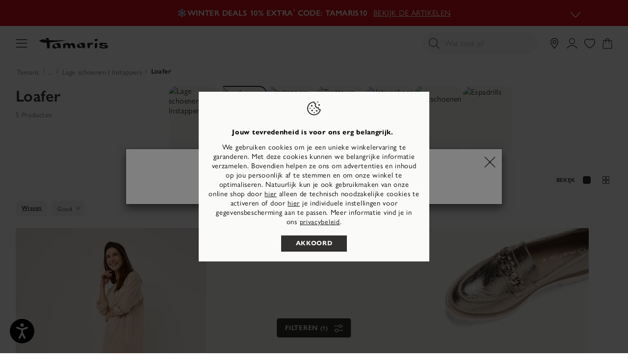

--- FILE ---
content_type: text/html;charset=UTF-8
request_url: https://tamaris.com/nl-BE/loafers/goud/
body_size: 53912
content:
<!doctype html>
<html lang="nl-BE">
<head>














































































































































<meta charset="UTF-8">
<meta name="viewport" content="width=device-width, initial-scale=1, maximum-scale=1">




<title>
Loafer in goud voor dames online kopen - Tamaris damesschoenen
</title>

<link rel="icon" href="/on/demandware.static/Sites-BE-Site/-/default/dw20d5a5f6/images/favicons/favicon-tamaris.ico" type="image/x-icon" />
<link rel="apple-touch-icon" href="/on/demandware.static/Sites-BE-Site/-/default/dw2897e5c3/images/favicons/favicon-32-tamaris.png"/>
<link rel="apple-touch-icon" sizes="76x76" href="/on/demandware.static/Sites-BE-Site/-/default/dw342575ab/images/favicons/favicon-76-tamaris.png"/>
<link rel="apple-touch-icon" sizes="120x120" href="/on/demandware.static/Sites-BE-Site/-/default/dw878bfbf8/images/favicons/favicon-120-tamaris.png"/>
<link rel="apple-touch-icon" sizes="152x152" href="/on/demandware.static/Sites-BE-Site/-/default/dw38806670/images/favicons/favicon-152-tamaris.png"/>
<link rel="apple-touch-icon" sizes="180x180" href="/on/demandware.static/Sites-BE-Site/-/default/dw48bc3725/images/favicons/favicon-180-tamaris.png"/>



<link rel="preconnect" as="style" href="https://use.typekit.net/vyv2ibx.css" />
<link rel="stylesheet" href="https://use.typekit.net/vyv2ibx.css" />

<link rel="stylesheet" href="/on/demandware.static/Sites-BE-Site/-/nl_BE/v1769794515193/generated/css/common-tamaris.css" />
<link rel="stylesheet" href="/on/demandware.static/Sites-BE-Site/-/nl_BE/v1769794515193/generated/css/header-tamaris.css" />
<link rel="stylesheet" href="/on/demandware.static/Sites-BE-Site/-/nl_BE/v1769794515193/generated/css/global-tamaris.css" />




<script>
window.ControllerAction = "Category-Show";
window.ABTestSegments = {};
</script>
<script type="text/javascript" data-category="2" src="//try.abtasty.com/1eb7753d0362f1b5e8fb19b146c7be58.js"></script>


<link rel="preload" href="/on/demandware.static/Sites-BE-Site/-/nl_BE/v1769794515193/generated/css/footer-tamaris.css" as="style" onload="this.onload=null;this.rel='stylesheet'" />
<noscript><link rel="stylesheet" href="/on/demandware.static/Sites-BE-Site/-/nl_BE/v1769794515193/generated/css/footer-tamaris.css" /></noscript>








<link rel="preload" href="/on/demandware.static/Sites-BE-Site/-/nl_BE/v1769794515193/generated/css/product-tamaris.css" as="style" onload="this.onload=null;this.rel='stylesheet'" />
<noscript><link rel="stylesheet" href="/on/demandware.static/Sites-BE-Site/-/nl_BE/v1769794515193/generated/css/product-tamaris.css" /></noscript>



<link rel="stylesheet" href="/on/demandware.static/Sites-BE-Site/-/nl_BE/v1769794515193/generated/css/search-tamaris.css" />





























































































































































<meta name="google-site-verification" content="A5VSs4SPCp9c8MlQLajMZtSVSBX2hk7FINs6i5boNT8" />





<meta name="description" content="Ontdek Loafer in goud voor dames van Tamaris ✓ Groot assortiment ✓ Maatadvies ✓ Snelle verzending ➤ Nu Loafer in goud Shop nu bij Tamaris!">


<meta name="og:description" content="Ontdek Loafer in goud voor dames van Tamaris ✓ Groot assortiment ✓ Maatadvies ✓ Snelle verzending ➤ Nu Loafer in goud Shop nu bij Tamaris!">






<meta name="og:title" content="Loafer in goud voor dames online kopen - Tamaris damesschoenen"/>




















<link
rel="alternate"
hreflang="de-at"
href="https://tamaris.com/de-AT/loafer/gold"
/>

















<link
rel="alternate"
hreflang="fr-be"
href="https://tamaris.com/fr-BE/loafers/or"
/>









<link
rel="alternate"
hreflang="en-bg"
href="https://tamaris.com/en-BG/loafers/gold"
/>









<link
rel="alternate"
hreflang="x-default"
href="https://tamaris.com/en/loafers-1/gold"
/>







<link
rel="alternate"
hreflang="fr"
href="https://tamaris.com/fr/loafer-1/or"
/>











<link
rel="alternate"
hreflang="fr-ch"
href="https://tamaris.com/fr-CH/loafer/or"
/>







<link
rel="alternate"
hreflang="de-ch"
href="https://tamaris.com/de-CH/loafer/gold"
/>



























<link
rel="alternate"
hreflang="de-de"
href="https://tamaris.com/de-DE/loafer/gold"
/>









<link
rel="alternate"
hreflang="en-gb"
href="https://tamaris.com/en-GB/loafers/gold"
/>



















<link
rel="alternate"
hreflang="en-ee"
href="https://tamaris.com/en-EE/loafers/gold"
/>









<link
rel="alternate"
hreflang="en-es"
href="https://tamaris.com/en-ES/loafers/gold"
/>









<link
rel="alternate"
hreflang="en-fi"
href="https://tamaris.com/en-FI/loafers/gold"
/>









<link
rel="alternate"
hreflang="fr-fr"
href="https://tamaris.com/fr-FR/loafers/or"
/>



















<link
rel="alternate"
hreflang="en-hr"
href="https://tamaris.com/en-HR/loafers/gold"
/>









<link
rel="alternate"
hreflang="en-hu"
href="https://tamaris.com/en-HU/loafers/gold"
/>









<link
rel="alternate"
hreflang="en-ie"
href="https://tamaris.com/en-IE/loafers/gold"
/>

























<link
rel="alternate"
hreflang="en-lt"
href="https://tamaris.com/en-LT/loafers/gold"
/>









<link
rel="alternate"
hreflang="fr-lu"
href="https://tamaris.com/fr-LU/loafers/or"
/>







<link
rel="alternate"
hreflang="de-lu"
href="https://tamaris.com/de-LU/loafer/gold"
/>









<link
rel="alternate"
hreflang="en-lv"
href="https://tamaris.com/en-LV/loafers/gold"
/>





























<link
rel="alternate"
hreflang="en-pt"
href="https://tamaris.com/en-PT/loafers/gold"
/>

















<link
rel="alternate"
hreflang="en-se"
href="https://tamaris.com/en-ES/loafers/gold"
/>









<link
rel="alternate"
hreflang="en-si"
href="https://tamaris.com/en-SI/loafers/gold"
/>









<link
rel="alternate"
hreflang="en-sk"
href="https://tamaris.com/en-SK/loafers/gold"
/>











<script>


(function(){
window.Resources = {"NO_THANKS":"global.nothanks","ARE_YOU_HUMAN":"Are you a human?","ARE_YOU_HUMAN_CONFIRM":"Confirm","ADD_TO_CART":"Voeg toe aan winkelmand","SOLD_OUT":"Uitverkocht product","ONLY_LEFT":"Nog 1 paar","LOW_STOCK":"Enkele paren","NOTIFY_ME":"Informeer mij","NOTIFY_ME_SHORT":"Informeer mij","WISHLIST_ADD":"Aan mijn verlanglijstje toevoegen","WISHLIST_REMOVE":"Remove from my wishlist","ERROR_TECHNICAL":"Helaas heeft er zich een technisch probleem voorgedaan. Probeer het a.u.b. later opnieuw.","SIZES":{"XS":"Extra Small","S":"Small","M":"Medium","L":"Large","XL":"Extra Large"},"SORTED_SIZES":"2XS,XXS,XS,S,M,L,XL,XXL,2XL,70,75,80,85,90,95,100,105,110,115,120,125,130,135,140,145,150,155","INPUT_CALF_SIZE":"Voer eerst je gemeten kuitbreedte in om je schachtmaat te krijgen","MORE_SIZES":"Sizes","SIZE":"Maat","PLAY_VIDEO":"Video afspelen","PAUSE_VIDEO":"Pause Video","HIDE_PASSWORD":"Hide password","SHOW_PASSWORD":"Show password","ADDRESS_BLACKLISTED_ERROR":"Helaas kunnen wij op het door u opgegeven adres niet leveren.","ADDRESS_FORM_INVALID_ERROR":"Het adresformulier bevat ongeldige gegevens.","RESERVATION_CART":"Jouw selectie is voor jou gereserveerd voor 15 minuten","RESERVATION_CART_END_TIME":"Je selectie wordt tot {0}.{1} uur voor je gereserveerd. Klik op \"Betalen\" om door te gaan en je aankoop te betalen.","RESERVATION_EXPIRED":"Reservering is verlopen","RESERVATION_CHECKOUT":"Item voor {0} gereserveerd","MONDAY":"Monday","TUESDAY":"Tuesday","WEDNESDAY":"Wednesday","THURSDAY":"Thursday","FRIDAY":"Friday","SATURDAY":"Saturday","SUNDAY":"Sunday","PACKSTATION_NOT_FOUND":"Wijzig de waarde en probeer het opnieuw","CLOSING_PERIODS_INFO":"Closed for the following periods:","LOCATION_PERMISSION":"We cannot find your location. Please check if location permissions are enabled.","BONUS_PRODUCT":"product.bonusproduct","BONUS_PRODUCTS":"product.bonusproducts","SELECT_BONUS_PRODUCTS":"Select bonus products","BONUS_PRODUCT_TOOMANY":"product.bonusproductstoomany","SIMPLE_SEARCH":"Wat zoek je?","CURRENCY_SYMBOL":"€","SERVER_ERROR":"An error occured. Please refresh the page and try again.","BAD_RESPONSE":"global.badresponse","INVALID_CONFIRMPASSWORD":"De informatie die je ingevoerd hebt, komt niet overeen.","INVALID_POSTAL":{"DE":"Voer een geldige postcode in die uit 5 cijfers bestaat, zoals 32758.","AT":"Voer een geldige postcode in die uit 4 cijfers bestaat, zoals 2380.","FR":"Voer een geldige postcode in die uit 5 cijfers bestaat, zoals 32758.","BE":"Voer een geldige postcode in die uit 4 cijfers bestaat, zoals 2380.","NL":"Voer een geldige postcode in die bestaat uit 4 verplichte cijfers gevolgd door een optionele spatie en 2 verplichte letters, zoals 1008 DG.","LU":"Voer een geldige postcode in die uit 4 cijfers bestaat, zoals 2380.","FI":"Voer een geldige postcode in die uit 5 cijfers bestaat, zoals 32758.","IT":"Voer een geldige postcode in die uit 5 cijfers bestaat, zoals 32758.","PT":"Voer een geldige postcode in die bestaat uit 4 verplichte cijfers die optioneel gevolgd kunnen worden door een koppelteken en nog eens 3 cijfers, zoals 1405-043.","ES":"Voer een geldige postcode in die uit 5 cijfers bestaat, zoals 32758.","GR":"Voer een geldige postcode in die uit 5 cijfers bestaat, zoals 32758.","SK":"Voer een geldige postcode in die uit 5 cijfers bestaat, zoals 32758.","SI":"Voer een geldige postcode in die uit 4 cijfers bestaat, zoals 2380.","EE":"Voer een geldige postcode in die uit 5 cijfers bestaat, zoals 32758.","LV":"Voer een geldige postcode in die uit 4 cijfers bestaat, zoals 2380.","LT":"Voer een geldige postcode in die uit 5 cijfers bestaat, zoals 32758.","HU":"Voer een geldige postcode in die uit 4 cijfers bestaat, zoals 2380.","HR":"Voer een geldige postcode in die uit 5 cijfers bestaat, zoals 32758.","PL":"Voer een geldige postcode in die bestaat uit 2 cijfers gevolgd door een koppelteken en nog eens 3 cijfers.","CZ":"Voer een geldige postcode in: deze bestaat uit drie verplichte cijfers gevolgd door een optionele spatie en twee verplichte cijfers, bijvoorbeeld 080 01.","SE":"Voer een geldige postcode in die uit 5 cijfers bestaat, zoals 32758.","DK":"Voer een geldige postcode in die uit 4 cijfers bestaat, zoals 2380.","BG":"Voer een geldige postcode in die uit 4 cijfers bestaat, zoals 2380.","CH":"Voer een geldige postcode in die uit 4 cijfers bestaat, zoals 2380."},"INVALID_POSTNUMBER":"The post number you entered is invalid.","INVALID_PHONE":"Voer een geldig telefoonnummer in dat uit cijfers bestaat. De landcode is optioneel (+{0} of 00{0}).","INVALID_SHOESIZE":"Please enter a valid shoe size.","COMPARE_CONFIRMATION":"productcomparewidget.maxproducts","COMPARE_REMOVE_FAIL":"productcomparewidget.removefail","COMPARE_ADD_FAIL":"productcomparewidget.addfail","GIFT_CERT_AMOUNT_INVALID":"giftcert.amountvalueerror","GIFTCARD_INVALID":"Please enter valid giftcard credentials","GIFTCARD_PREPAYMENT_RESTRICTION":"billing.giftcard.prepayment.restriction","GIFTCARD_PREPAYMENT_RESTRICTION_APPLEPAY":"Unfortunately, the Tamaris gift card cannot be combined with the ApplePay payment method. Please choose another payment method to complete the purchase.","GIFTCARD_ERROR_GENERAL":"De giftcard code of pin zijn onjuist, probeer het nog eens.","GIFTCARD_ERROR_EXPIRED":"Je cadeaubon is helaas verlopen.","GIFTCARD_ERROR_NO_BALANCE":"De cadeaukaart bevat geen tegoed meer. Gebruik a.u.b. een andere cadeaukaart.","GIFTCARD_ERROR_PRODUCT_NOT_PAYABLE":"The special collaboration with Lebenshilfe Detmold means that the hiking stick cannot be paid with a gift card.","COUPON_INVALID":"billingcoupon.couponinvalid.restricted","GIFTCARD_UNAVAILABLE":"Service unavailable","INVALID_OWNER":"billing.ownerparseerror","BIRTHDAY_INVALID":"Uw geboortedatum is ongeldig.","BIRTHDAY_REQUIRED":"Om de kredietwaardigheid te kunnen controleren hebben wij uw geboortedatum nodig.","COUPON_CODE_MISSING":"Voer a.u.b. een waardeboncode in.","COOKIES_DISABLED":"Your browser is currently not set to accept cookies. Please turn this functionality on or check if you have another program set to block cookies.","CHAR_LIMIT_MSG":"character.limit","SERVER_CONNECTION_ERROR":"Server connection failed!","IN_STOCK_DATE":"Beschikbaar - levertijd {0}-{1} dagen","ITEM_STATUS_NOTAVAILABLE":"Momenteel niet beschikbaar","STORE_NEAR_YOU":"What's available at a store near you","SELECT_STORE":"storelist.lightbox.selectstore","SELECTED_STORE":"storelist.lightbox.selectedstore","PREFERRED_STORE":"storelist.lightbox.preferredstore","ENTER_ZIP":"storelist.lightbox.enterzip","INVALID_ZIP":"storelist.lightbox.invalidpostalcode","SEARCH":"global.search","CHANGE_LOCATION":"storelist.lightbox.changelocation","CONTINUE":"Verder","SEE_MORE":"storelist.lightbox.seemore","SEE_LESS":"storelist.lightbox.seeless","TLS_WARNING":"global.browsertoolscheck.tls","STORELOCATOR_ROUTE":"Route weergeven","LOCATION_UNAVAILABLE":"Locatie niet beschikbaar","STORELOCATOR_NO_RESULTS":"Helaas konden we geen winkel bij u in de buurt vinden. Verander alstublieft uw zoekopdracht.","ADD_FAVOURITE_STORE":"Select store","VALIDATE_CVN":"Voer de beveiligingscode in. Het staat op de achterkant van de creditcard (3 cijfers).","VALIDATE_REQUIRED":"Dat is een verplicht veld.","VALIDATE_REMOTE":"Corrigeer a.u.b. dit veld.","VALIDATE_EMAIL":"Oeps... Dat ging niet goed – controleer je e-mailadres of probeer een ander.","VALIDATE_URL":"Voer a.u.b. een geldige URL in.","VALIDATE_DATE":"Voer a.u.b. een geldige datum in.","VALIDATE_CARD_EXPIRATION_DATE":"Voer een geldige vervaldatum in (MM/JJ) zoals 01/27.","VALIDATE_DATEISO":"Voer a.u.b. een geldige datum in (ISO).","VALIDATE_DATE_RANGE":"Voer een geldige datum in (uiterlijk 5 jaar in het verleden, geen datum in de toekomst).","VALIDATE_NUMBER":"Voer a.u.b. een geldig getal in.","VALIDATE_DIGITS":"Voer a.u.b. alleen getallen in.","VALIDATE_CREDITCARD":"Vul alstublieft een geldig kredietkaart nummer in.","VALIDATE_EQUALTO":"Voer a.u.b. dezelfde waarde nog een keer in.","VALIDATE_MAXLENGTH":"Voer a.u.b. ten hoogste {0} tekens in.","VALIDATE_MINLENGTH":"Voer a.u.b. ten minste {0} tekens in.","VALIDATE_MINLENGTH_DEFAULT":"Voer a.u.b. ten minste 2 tekens in.","VALIDATE_RANGELENGTH":"Voer a.u.b. tussen de {0} en {1} tekens in.","VALIDATE_RANGE":"Voer a.u.b. een waarde tussen {0} en {1} in.","VALIDATE_MAX":"Voer a.u.b. ten hoogste {0} tekens in.","VALIDATE_MIN":"Voer a.u.b. ten minste {0} of meer tekens in.","VALIDATE_PASSWORD_CONSTRAINTS":"Het wachtwoord moet het volgende bevatten letters en moet minimaal 8 tekens lang zijn.","VALIDATE_LEGAL_AGE":"error.label.invoice.underage","VALIDATE_INVOICE_BIRTHDAY_REQUIRED":"error.label.invoice.birthday.missing","VALIDATE_INVOICE_BIRTHDAY_INVALID":"error.label.invoice.birthday.invalid","VALIDATE_GC_PIN":"Please enter the PIN","PWA_LOAD_ANIMATION":"/on/demandware.static/Sites-BE-Site/-/default/dwc2441e5a/images/icons/pwa_load_animation.svg","CART_FREE_SHIPPING":"Gratis","CART_ITEM_REMOVED":"Product verwijderd","CART_ITEM_MOVED_TO_WISHLIST":"Toegevoegd aan verlanglijstje","LOGIN_ERROR":"Oeps... Je e-mailadres of wachtwoord klopt niet. Controleer je gegevens en probeer het opnieuw.","LOGIN_ERROR_GENERIC":"Er ging iets mis bij het inloggen. Vernieuw de pagina en probeer het gewoon nog eens.","RETAIL_PRICE":"RRP:","FREE":"Gratis","FROM":"vanaf","STORELOCATOR_NEAREST_DISTANCE":"Dit artikel is {0} verwijderd","NEWSLETTER_UNSUBBED":"Je hebt je afgemeld voor onze nieuwsbrief.","ORDERS_AND_MORE":"en {0} meer","ITEMS_IN_WISHLIST":"{0} Items op de wishlist","WISHLIST_SHARE":"Hoi! Ik heb een wenslijst bij Tamaris, bekijk hem hier:","WISHLIST_COPY_LINK":"Link kopiëren","VOUCHER_EXPIRES_NOTIFICATION":"Let op! Je hebt een persoonlijke waardebon die binnenkort vervalt. <a href=\"{0}\" class=\"invert-decoration\">Bekijk hem hier</a>.","EVENT_SHARE_TEXT":"Hoi! Er is een exclusief winkelevenement van Tamaris. Mis het niet {0}","EVENT_SHARE_TEXT_SUBJECT":"Loop het volgende winkelevenement van Tamaris niet mis","NOTIFICATIONS":{"DATA_DOWNLOAD_STARTED":"Notifications data download started","DATA_CLEARED":"Notifications data was cleared","SUBSCRIBED":"You have subscribed for notifications","UNSUBSCRIBED":"You have unsubscribed from notifications","INIT_ERROR":"An error occured while initiating the notifications. Please try again.","ACCOUNT_DELETED":"Je account is succesvol verwijderd","LOGIN_ERROR":"Your access link has expired. Please request a new link or use your password to log in.","BONUS_PRODUCT_ADDED":"Product aan je winkelwagen toegevoegd!","CART_DELIVERY_HINT":"cart.delivery.hint","CART_DELIVERY_PRICE_HINT":"cart.deliveryprice.hint","CART_RETURNS_HINT":"cart.returns.hint","CART_SATISFACTION_HINT":"cart.satisfaction.hint"},"ATTACH_FILES":"Voeg een foto van de schade toe","FILES_UPLOADED":"{0} bestanden geüpload","DAY":"Dagen","DAYS":"Dagen","HOUR":"Uur","HOURS":"Uren","MINUTE":"Minuut","MINUTES":"Minuten","SECOND":"Seconde","SECONDS":"Seconden","SHOW_MORE":"Meer tonen","SELECT_SIZE":"Kies uw maat","LOYALTY_REGISTRATION_GREETING":"loyalty.registration.greeting","LOYALTY_REGISTRATION_DESCRIPTION":"loyalty.registration.description","LOYALTY":{"REWARDS_AVAILABLE":"{0} rewards available"},"IN_STOCK":"Beschikbaar","PREORDER":"Preorder all","REMAIN_PREORDER":"Preorder remaining","BACKORDER":"Backorder all","REMAIN_BACKORDER":"Remaining backorder","NOT_AVAILABLE":"Momenteel niet beschikbaar","REMAIN_NOT_AVAILABLE":"Momenteel overschrijdt de gekozen hoeveelheid de voorraad. Pas a.u.b. de hoeveelheid aan."};
window.Urls = {"emarsysRecommender":"/on/demandware.store/Sites-BE-Site/nl_BE/EmarsysRecommender-IncludeCarousel","applyGiftcard":"https://tamaris.com/on/demandware.store/Sites-BE-Site/nl_BE/Giftcard-ApplyGiftcard","removeGiftcard":"https://tamaris.com/on/demandware.store/Sites-BE-Site/nl_BE/Giftcard-RemoveGiftcard","captchaGet":"https://tamaris.com/on/demandware.store/Sites-BE-Site/nl_BE/Captcha-Get","currencyCheck":"https://tamaris.com/on/demandware.store/Sites-BE-Site/nl_BE/Currency-CheckSessionCurrency","addGiftCert":"/on/demandware.store/Sites-BE-Site/nl_BE/GiftCert-Purchase","minicartGC":"/on/demandware.store/Sites-BE-Site/nl_BE/GiftCert-ShowMiniCart","paymentsList":"https://tamaris.com/nl-BE/mijn-betalingswijzen/","addAdditionalPayment":"https://tamaris.com/on/demandware.store/Sites-BE-Site/nl_BE/PaymentInstruments-AddPayment","addressesList":"https://tamaris.com/nl-BE/mijn-adressen/","getBonusProducts":"/on/demandware.store/Sites-BE-Site/nl_BE/Product-GetBonusProducts","addBonusProduct":"/on/demandware.store/Sites-BE-Site/nl_BE/Cart-AddBonusProduct","getSetItem":"/on/demandware.store/Sites-BE-Site/nl_BE/Product-GetSetItem","getAvailability":"/on/demandware.store/Sites-BE-Site/nl_BE/Product-GetAvailability","getBloomreachRecommendations":"https://tamaris.com/on/demandware.store/Sites-BE-Site/nl_BE/Bloomreach-GetProductRecommendations","recommendationEvent":"https://tamaris.com/on/demandware.store/Sites-BE-Site/nl_BE/Bloomreach-RecommendationEvent","searchsuggest":"/on/demandware.store/Sites-BE-Site/nl_BE/Search-GetSuggestions","getRefinedByURL":"/on/demandware.store/Sites-BE-Site/nl_BE/Search-GetRefinedByURL","billingSelectCC":"https://tamaris.com/on/demandware.store/Sites-BE-Site/nl_BE/COBilling-SelectCreditCard","selectPaymentMethod":"https://tamaris.com/on/demandware.store/Sites-BE-Site/nl_BE/COBilling-SelectPaymentMethod","shippingMethodsList":"https://tamaris.com/on/demandware.store/Sites-BE-Site/nl_BE/COShipping-UpdateShippingMethodList","selectShippingMethodsList":"https://tamaris.com/on/demandware.store/Sites-BE-Site/nl_BE/COShipping-SelectShippingMethod","compareShow":"/on/demandware.store/Sites-BE-Site/nl_BE/Compare-Show","compareAdd":"/on/demandware.store/Sites-BE-Site/nl_BE/Compare-AddProduct","compareRemove":"/on/demandware.store/Sites-BE-Site/nl_BE/Compare-RemoveProduct","updateNewsletterSource":"https://tamaris.com/on/demandware.store/Sites-BE-Site/nl_BE/Home-NewsletterTeaser?action=update&source_cookie=be662c826df2123d78657da062456eea&customer_group=Everyone","giftCardCheckBalance":"https://tamaris.com/on/demandware.store/Sites-BE-Site/nl_BE/COBilling-GetGiftCertificateBalance","redeemGiftCert":"https://tamaris.com/on/demandware.store/Sites-BE-Site/nl_BE/COBilling-RedeemGiftCertificateJson","addCoupon":"https://tamaris.com/on/demandware.store/Sites-BE-Site/nl_BE/Cart-AddCouponJson","storesInventory":"/on/demandware.store/Sites-BE-Site/nl_BE/StoreInventory-Inventory","setPreferredStore":"/on/demandware.store/Sites-BE-Site/nl_BE/StoreInventory-SetPreferredStore","setStorePickup":"/on/demandware.store/Sites-BE-Site/nl_BE/StoreInventory-SetStore","setZipCode":"/on/demandware.store/Sites-BE-Site/nl_BE/StoreInventory-SetZipCode","storeForm":"/on/demandware.store/Sites-BE-Site/nl_BE/Stores-AvailableCheckForm","setSessionCurrency":"/on/demandware.store/Sites-BE-Site/nl_BE/Currency-SetSessionCurrency","rateLimiterReset":"/on/demandware.store/Sites-BE-Site/nl_BE/RateLimiter-HideCaptcha","validateAddress":"https://tamaris.com/nl-BE/address-validate/","findDhlPackstations":"https://tamaris.com/on/demandware.store/Sites-BE-Site/nl_BE/DHL-FindPackstations","findSevenSendersPackstations":"https://tamaris.com/on/demandware.store/Sites-BE-Site/nl_BE/SevenSenders-FindPackstations","findPostNordPackstations":"https://tamaris.com/on/demandware.store/Sites-BE-Site/nl_BE/PostNord-FindPackstations","addToWaitlist":"/on/demandware.store/Sites-BE-Site/nl_BE/Product-AddToWaitlist","wishlistGetProductIDsJSON":"/on/demandware.store/Sites-BE-Site/nl_BE/Wishlist-GetProductIDsJSON","findStores":"/on/demandware.store/Sites-BE-Site/nl_BE/Stores-FindStores?format=ajax","findNearestStore":"/on/demandware.store/Sites-BE-Site/nl_BE/Stores-FindNearestStore?format=ajax","getClickAndCollectEligible":"/on/demandware.store/Sites-BE-Site/nl_BE/Stores-GetClickAndCollectEligible","countryRedirect":"/on/demandware.store/Sites-BE-Site/nl_BE/Home-CountryRedirect","consentTracking":"/on/demandware.store/Sites-BE-Site/nl_BE/Home-ConsentTracking","searchEAN":"/on/demandware.store/Sites-BE-Site/nl_BE/Search-SearchEAN","pwaAppleHint":"/on/demandware.store/Sites-BE-Site/nl_BE/ProgressiveWebApp-AppleServiceWorkerHint","mobileState":"/on/demandware.store/Sites-BE-Site/nl_BE/ProgressiveWebApp-MobileState","zoomPlusTamaris":"/on/demandware.static/Sites-BE-Site/-/default/dw73aecb87/images/icons/zoom.cur","notificationUserDetails":"/on/demandware.store/Sites-BE-Site/nl_BE/WonderPush-UpdateInstallationDetails","cartLayerLoad":"https://tamaris.com/on/demandware.store/Sites-BE-Site/nl_BE/CartLayer-Load","deleteProduct":"https://tamaris.com/on/demandware.store/Sites-BE-Site/nl_BE/CartLayer-DeleteProduct","deleteGiftcard":"https://tamaris.com/on/demandware.store/Sites-BE-Site/nl_BE/CartLayer-DeleteGiftcard","updateQuantity":"https://tamaris.com/on/demandware.store/Sites-BE-Site/nl_BE/CartLayer-UpdateQuantity","deleteCoupon":"https://tamaris.com/on/demandware.store/Sites-BE-Site/nl_BE/CartLayer-DeleteCoupon","addProductCartLayer":"https://tamaris.com/on/demandware.store/Sites-BE-Site/nl_BE/CartLayer-AddProduct","addToWishlist":"https://tamaris.com/on/demandware.store/Sites-BE-Site/nl_BE/CartLayer-AddToWishlist","wishlistShow":"https://tamaris.com/nl-BE/mijn-verlanglijstje/","addToWishlistJSON":"https://tamaris.com/on/demandware.store/Sites-BE-Site/nl_BE/Wishlist-AddAjax","removeFromWishlistJSON":"https://tamaris.com/on/demandware.store/Sites-BE-Site/nl_BE/Wishlist-Remove","getWishlistInfo":"https://tamaris.com/on/demandware.store/Sites-BE-Site/nl_BE/Wishlist-GetWishlistInfo","setVisibility":"https://tamaris.com/on/demandware.store/Sites-BE-Site/nl_BE/Wishlist-SetVisibility","getOtherColors":"https://tamaris.com/on/demandware.store/Sites-BE-Site/nl_BE/CartLayer-GetOtherColors","getRecommendations":"https://tamaris.com/on/demandware.store/Sites-BE-Site/nl_BE/CartLayer-GetRecommendations","getProductsAsRecommendations":"https://tamaris.com/on/demandware.store/Sites-BE-Site/nl_BE/CartLayer-GetProductsAsRecommendations","initCartWithProducts":"https://tamaris.com/on/demandware.store/Sites-BE-Site/nl_BE/CartLayer-InitCartWithProducts","getQuickBuy":"https://tamaris.com/on/demandware.store/Sites-BE-Site/nl_BE/Product-GetQuickBuy","getWishlistCounters":"https://tamaris.com/on/demandware.store/Sites-BE-Site/nl_BE/Product-GetWishlistCounters","myAccount":"https://tamaris.com/nl-BE/mijn-account/","checkoutAddressPage":"https://tamaris.com/nl-BE/adres/","getAllLineItemData":"https://tamaris.com/on/demandware.store/Sites-BE-Site/nl_BE/CartLayer-GetAllLineItemData","editProfilePage":"https://tamaris.com/nl-BE/profielgegevens-wijzigen/","includeCartLayer":"https://tamaris.com/on/demandware.store/Sites-BE-Site/nl_BE/Home-IncludeCartLayer","includeLoginContainers":"https://tamaris.com/on/demandware.store/Sites-BE-Site/nl_BE/Home-IncludeLoginContainers","checkoutSummary":"https://tamaris.com/nl-BE/checkout-summary/","includeHeaderCustomerInfo":"https://tamaris.com/on/demandware.store/Sites-BE-Site/nl_BE/Home-IncludeHeaderCustomerInfo","vouchersList":"https://tamaris.com/on/demandware.store/Sites-BE-Site/nl_BE/Vouchers-Show","vouchersStatus":"https://tamaris.com/on/demandware.store/Sites-BE-Site/nl_BE/Vouchers-Status","accountAbtests":"https://tamaris.com/on/demandware.store/Sites-BE-Site/nl_BE/Account-AbTests","livePageStatus":"https://tamaris.com/on/demandware.store/Sites-BE-Site/nl_BE/LivePage-Status","getEkomiRating":"https://tamaris.com/on/demandware.store/Sites-BE-Site/nl_BE/Ekomi-GetRating","getEkomiReviews":"https://tamaris.com/on/demandware.store/Sites-BE-Site/nl_BE/Ekomi-GetReviews","getVariationContentAsset":"/on/demandware.store/Sites-BE-Site/nl_BE/Product-GetVariationContentAssetInformation","openAdventCalendarDoor":"https://tamaris.com/on/demandware.store/Sites-BE-Site/nl_BE/AdventCalendar-OpenDoor","getPrefillCouponResponse":"https://tamaris.com/on/demandware.store/Sites-BE-Site/nl_BE/CartLayer-GetPrefillCouponResponse","getCategoriesHolderProducts":"https://tamaris.com/on/demandware.store/Sites-BE-Site/nl_BE/Cart-GetCategoriesHolderProducts","clearRecentSearchTerms":"https://tamaris.com/on/demandware.store/Sites-BE-Site/nl_BE/Search-ClearRecentSearches","addBonusProductToCart":"https://tamaris.com/on/demandware.store/Sites-BE-Site/nl_BE/CartLayer-AddBonusProduct","masonryJs":"/on/demandware.static/Sites-BE-Site/-/nl_BE/v1769794515193/lib/masonry.pkgd.min.js","getProductSizes":"https://tamaris.com/on/demandware.store/Sites-BE-Site/nl_BE/Product-GetProductSizes","getPdpInfoModule":"/on/demandware.store/Sites-BE-Site/nl_BE/Product-IncludeProductInfoCarousel","getPDPRecommendations":"https://tamaris.com/on/demandware.store/Sites-BE-Site/nl_BE/Product-GetPDPRecommendations","loadTileBatch":"https://tamaris.com/on/demandware.store/Sites-BE-Site/nl_BE/Product-LoadTileBatch","isOrderPlaced":"https://tamaris.com/on/demandware.store/Sites-BE-Site/nl_BE/Dropshipment-IsOrderPlaced","dropshipmentHomepage":"https://tamaris.com/on/demandware.store/Sites-BE-Site/nl_BE/Dropshipment-ShowHome?page=products","dropshipmentShowOrderSummary":"https://tamaris.com/on/demandware.store/Sites-BE-Site/nl_BE/Dropshipment-ShowOrderSummary","dropshipmentPrintOrderSummary":"https://tamaris.com/on/demandware.store/Sites-BE-Site/nl_BE/Dropshipment-PrintOrderSummary","dropshipmentResendPaymentLink":"https://tamaris.com/on/demandware.store/Sites-BE-Site/nl_BE/Dropshipment-ResendPaymentLink","dropshipmentMarkOrderAsPickedUp":"https://tamaris.com/on/demandware.store/Sites-BE-Site/nl_BE/Dropshipment-MarkOrderAsPickedUp","dropshipmentCancelPayment":"https://tamaris.com/on/demandware.store/Sites-BE-Site/nl_BE/Dropshipment-CancelPayment","dropshipmentCheckLocale":"https://tamaris.com/on/demandware.store/Sites-BE-Site/nl_BE/Dropshipment-CheckLocale","setFavouriteStore":"https://tamaris.com/on/demandware.store/Sites-BE-Site/nl_BE/Account-SetFavouriteStore","restoreCart":"https://tamaris.com/on/demandware.store/Sites-BE-Site/nl_BE/CartLayer-RestoreCart","getContentfulEntries":"https://tamaris.com/on/demandware.store/Sites-BE-Site/nl_BE/Contentful-GetContentfulEntries","LoyaltyHistory":"https://tamaris.com/on/demandware.store/Sites-BE-Site/nl_BE/Account-RecentPoints","getLoyaltyCardData":"https://tamaris.com/on/demandware.store/Sites-BE-Site/nl_BE/Loyalty-GetLoyaltyCardData","checkoutLoyaltyConfirmation":"https://tamaris.com/on/demandware.store/Sites-BE-Site/nl_BE/Loyalty-CheckoutLoyaltyRegistrationConfirmation","getLoyaltyBenefitsBanner":"https://tamaris.com/on/demandware.store/Sites-BE-Site/nl_BE/Account-GetLoyaltyBenefitsBanner","loyaltyUpdateReadStatusNotification":"https://tamaris.com/on/demandware.store/Sites-BE-Site/nl_BE/Account-LoyaltyUpdateReadStatusNotification","getCustomerAddressList":"https://tamaris.com/on/demandware.store/Sites-BE-Site/nl_BE/Account-GetCustomerAddressList","getPaymentList":"https://tamaris.com/on/demandware.store/Sites-BE-Site/nl_BE/Account-GetCustomerPaymentList","getLoyaltyFooterTeaser":"https://tamaris.com/on/demandware.store/Sites-BE-Site/nl_BE/Account-GetLoyaltyFooterTeaser","getBasketLoyaltyRewards":"https://tamaris.com/on/demandware.store/Sites-BE-Site/nl_BE/Account-GetBasketLoyaltyRewards","LoyaltyOnlineHistory":"https://tamaris.com/on/demandware.store/Sites-BE-Site/nl_BE/Order-OnlineHistory","LoyaltyOfflineHistory":"https://tamaris.com/on/demandware.store/Sites-BE-Site/nl_BE/Order-OfflineHistory","DelayLoadNewsletterModule":"https://tamaris.com/on/demandware.store/Sites-BE-Site/nl_BE/Account-LoadNewsletter"};
window.SitePreferences = {"GIFTCARDS_PURCHASE_ENABLED":false,"LISTING_INFINITE_SCROLL":false,"SWITCH_ADDRESSVALIDATION":false,"GOOGLE_API_KEY":"AIzaSyATwqbdYkP1UMdjY8e0aJtP8SNLxRMSa8Y","RECAPTCHA_SITE_KEY":"6Le4HusZAAAAALKpP0P06zsisCsW9j5xDNvD8QMt","COOKIE_BARRIER_ENABLE":true,"ACTIVE_TRACKING_TOOLS":["TagCommander","Syte"],"ACTIVE_TRACKING_TOOLS_ALWAYS_ENABLED":["Amplitude"],"LANGUAGE":"nl","LOCALE":"nl_BE","COUNTRY":"BE","COUNTRY_NAME":"België","CURRENCY":"EUR","IS_PRODUCTION":true,"TC_URLS":{"tamaris":"https://cdn.tagcommander.com/3330/","marcotozzi":"https://cdn.tagcommander.com/3471/","jana":"https://cdn.tagcommander.com/6019/","newd":"https://cdn.tagcommander.com/6068/","caprice":"https://cdn.tagcommander.com/6226/"},"ACTIVEEANS":["4000000000000-5000000000000"],"INCLUDE_MANIFEST":null,"APPLE_PWA_OVERLAY_DELAY":30,"SHOW_APPLE_PWA_OVERLAY":false,"PWA_SETUP_HIDE_TIME":1000,"PWA_SETUP_SHOW_INTERVAL":60,"WONDERPUSH_ENABLE":false,"WONDERPUSH_WEBKEY":null,"LIVEBUY_ENABLE":false,"NOTIFICATIONS_UPDATE_INTERVAL":10,"MAX_CART_QTY":10,"VOUCHERS_ENABLE":false,"CHATBOT_INACTIVITY_TIME":120,"CHATBOT_TRIGGER_LIMIT":3,"CHATBOT_GAME":"","CHATBOT_INTENT":"","CHATBOT_SILENT":false,"SYTE_API_URL":"https://cdn-api.syteapi.com/v1.1/","SYTE_INTERACTION_EVENTS_URL":"https://syteapi.com/et","SYTE_ACCOUNT_ID":"7953","SYTE_TOOLTIP_SHOW_COUNT":5,"SYTE_SIGNATURE":"5d776ba591739d0ce2792bec","SYTE_LANGS_CONFIG":{"nl_BE":{"feed":"tamaris_be_nl"},"fr_BE":{"feed":"tamaris_be_fr"}},"SYTE_CART_RECOS_ENABLE":false,"SYTE_PDP_RECOS_ENABLE":false,"NEWSLETTER_POPUP_PAGES":["product"],"ADVENT_CALENDAR_POPUP_PAGES":[],"TOOLTIPS_ENABLED":false,"SPECIFIC_TOOLTIPS_ENABLED":[],"PASSWORD_CONSTRAINTS_REGEX":"(?=^.{8,}$)(?=.*[a-zA-Z]).*$","COUPON_CODE_PREFILL":"","NEW_QUICK_SHOP_RECO":true,"RETURNS_PORTAL_DOMAINS":"","INT_AREA_CODE":"32","IS_EMARSYS_RECOMMENDER_ENABLED":"","SESSION_CAPTURE_SAMPLE_RATE":0.1,"VIDEO_INDEX":false,"IS_LOYALTY":null,"LOYALTY_POPUP_PAGES":[],"EXCLUSIVE_SHIPPING":""};
window.BrandContext = {"active":true,"appName":"Tamaris","appNameShort":"Tamaris Online Shop","bloomreachRecosEnabled":true,"bunnyLibraryId":null,"bunnyPullZone":null,"categoryID":"tamaris","clickAndCollectEligible":false,"cookieBarrierEnabled":true,"countries":[{"value":"DE","displayValue":"Deutschland"},{"value":"AT","displayValue":"Österreich"},{"value":"FR","displayValue":"Frankreich"},{"value":"BE","displayValue":"Belgien"},{"value":"NL","displayValue":"Niederlande"},{"value":"CH","displayValue":"Switzerland"},{"value":"LU","displayValue":"Luxemburg"},{"value":"IE","displayValue":"Irland"},{"value":"FI","displayValue":"Finnland"},{"value":"IT","displayValue":"Italien"},{"value":"PT","displayValue":"Portugal"},{"value":"ES","displayValue":"Spanien"},{"value":"GR","displayValue":"Griechenland"},{"value":"SK","displayValue":"Slowakei"},{"value":"SI","displayValue":"Slowenien"},{"value":"EE","displayValue":"Estland"},{"value":"LV","displayValue":"Lettland"},{"value":"LT","displayValue":"Litauen"},{"value":"HU","displayValue":"Ungarn"},{"value":"HR","displayValue":"Kroatien"},{"value":"PL","displayValue":"Polen"},{"value":"CZ","displayValue":"Tschechien"},{"value":"SE","displayValue":"Schweden"},{"value":"BG","displayValue":"Bulgarien"},{"value":"DK","displayValue":"Dänemark"},{"value":"GB","displayValue":"United Kingdom"},{"value":"BW","displayValue":"International"}],"default":true,"displayName":"Tamaris","domain":"tamaris.com","dynamicOrderBrand":true,"ekomiExport":true,"enableApplePay":true,"enableCameraFunctionality":false,"enableRemoveFromWishlistTCEvent":true,"enableSyteVisualSearch":false,"endlessAisleAllowed":true,"freshdeskEnabled":true,"giftcardsPurchaseEnabled":true,"giftcardsRedemptionEnabled":true,"hasDetailedSizeGuidePage":true,"hasSimpleEmarsysFlow":true,"id":"tamaris","includeManifest":true,"isNewDesign":true,"klarnaPaymentEnabled":true,"neutralSalutationEnabled":true,"pdpImageSortingOrder":null,"plpHoverImageIndex":null,"plpPrimaryImageIndex":null,"position":1,"prefix":"ctx-tamaris","productAvailabilityCheckAllowed":true,"returnsPortalEnabled":true,"reviewsEnabled":true,"sites":[{"value":"AT","displayValue":"Österreich"},{"value":"BE","displayValue":"Belgien"},{"value":"CON","displayValue":"Content"},{"value":"DE","displayValue":"Deutschland"},{"value":"FR","displayValue":"Frankreich"},{"value":"INT","displayValue":"International"},{"value":"NL","displayValue":"Niederlande"},{"value":"CH","displayValue":"Switzerland"},{"value":"IT","displayValue":"Italy"},{"value":"DK","displayValue":"Denmark"},{"value":"GR","displayValue":"Greece"},{"value":"UK","displayValue":"United Kingdom"}],"sizeDeviationLinkCategory":null,"specialPageAllowed":true,"writeEkomiLink":null};
}());




(function(){
window.SessionAttributes = {"SHOW_CAPTCHA":null,"REQUIRES_PRIVACY_POLICY":false};
window.User = {"zip":null,"storeId":null};
}());


</script>



<script type="text/javascript">//<!--
/* <![CDATA[ (head-active_data.js) */
var dw = (window.dw || {});
dw.ac = {
    _analytics: null,
    _events: [],
    _category: "",
    _searchData: "",
    _anact: "",
    _anact_nohit_tag: "",
    _analytics_enabled: "true",
    _timeZone: "Europe/Brussels",
    _capture: function(configs) {
        if (Object.prototype.toString.call(configs) === "[object Array]") {
            configs.forEach(captureObject);
            return;
        }
        dw.ac._events.push(configs);
    },
	capture: function() { 
		dw.ac._capture(arguments);
		// send to CQ as well:
		if (window.CQuotient) {
			window.CQuotient.trackEventsFromAC(arguments);
		}
	},
    EV_PRD_SEARCHHIT: "searchhit",
    EV_PRD_DETAIL: "detail",
    EV_PRD_RECOMMENDATION: "recommendation",
    EV_PRD_SETPRODUCT: "setproduct",
    applyContext: function(context) {
        if (typeof context === "object" && context.hasOwnProperty("category")) {
        	dw.ac._category = context.category;
        }
        if (typeof context === "object" && context.hasOwnProperty("searchData")) {
        	dw.ac._searchData = context.searchData;
        }
    },
    setDWAnalytics: function(analytics) {
        dw.ac._analytics = analytics;
    },
    eventsIsEmpty: function() {
        return 0 == dw.ac._events.length;
    }
};
/* ]]> */
// -->
</script>
<script type="text/javascript">//<!--
/* <![CDATA[ (head-cquotient.js) */
var CQuotient = window.CQuotient = {};
CQuotient.clientId = 'bbhf-BE';
CQuotient.realm = 'BBHF';
CQuotient.siteId = 'BE';
CQuotient.instanceType = 'prd';
CQuotient.locale = 'nl_BE';
CQuotient.fbPixelId = '__UNKNOWN__';
CQuotient.activities = [];
CQuotient.cqcid='';
CQuotient.cquid='';
CQuotient.cqeid='';
CQuotient.cqlid='';
CQuotient.apiHost='api.cquotient.com';
/* Turn this on to test against Staging Einstein */
/* CQuotient.useTest= true; */
CQuotient.useTest = ('true' === 'false');
CQuotient.initFromCookies = function () {
	var ca = document.cookie.split(';');
	for(var i=0;i < ca.length;i++) {
	  var c = ca[i];
	  while (c.charAt(0)==' ') c = c.substring(1,c.length);
	  if (c.indexOf('cqcid=') == 0) {
		CQuotient.cqcid=c.substring('cqcid='.length,c.length);
	  } else if (c.indexOf('cquid=') == 0) {
		  var value = c.substring('cquid='.length,c.length);
		  if (value) {
		  	var split_value = value.split("|", 3);
		  	if (split_value.length > 0) {
			  CQuotient.cquid=split_value[0];
		  	}
		  	if (split_value.length > 1) {
			  CQuotient.cqeid=split_value[1];
		  	}
		  	if (split_value.length > 2) {
			  CQuotient.cqlid=split_value[2];
		  	}
		  }
	  }
	}
}
CQuotient.getCQCookieId = function () {
	if(window.CQuotient.cqcid == '')
		window.CQuotient.initFromCookies();
	return window.CQuotient.cqcid;
};
CQuotient.getCQUserId = function () {
	if(window.CQuotient.cquid == '')
		window.CQuotient.initFromCookies();
	return window.CQuotient.cquid;
};
CQuotient.getCQHashedEmail = function () {
	if(window.CQuotient.cqeid == '')
		window.CQuotient.initFromCookies();
	return window.CQuotient.cqeid;
};
CQuotient.getCQHashedLogin = function () {
	if(window.CQuotient.cqlid == '')
		window.CQuotient.initFromCookies();
	return window.CQuotient.cqlid;
};
CQuotient.trackEventsFromAC = function (/* Object or Array */ events) {
try {
	if (Object.prototype.toString.call(events) === "[object Array]") {
		events.forEach(_trackASingleCQEvent);
	} else {
		CQuotient._trackASingleCQEvent(events);
	}
} catch(err) {}
};
CQuotient._trackASingleCQEvent = function ( /* Object */ event) {
	if (event && event.id) {
		if (event.type === dw.ac.EV_PRD_DETAIL) {
			CQuotient.trackViewProduct( {id:'', alt_id: event.id, type: 'raw_sku'} );
		} // not handling the other dw.ac.* events currently
	}
};
CQuotient.trackViewProduct = function(/* Object */ cqParamData){
	var cq_params = {};
	cq_params.cookieId = CQuotient.getCQCookieId();
	cq_params.userId = CQuotient.getCQUserId();
	cq_params.emailId = CQuotient.getCQHashedEmail();
	cq_params.loginId = CQuotient.getCQHashedLogin();
	cq_params.product = cqParamData.product;
	cq_params.realm = cqParamData.realm;
	cq_params.siteId = cqParamData.siteId;
	cq_params.instanceType = cqParamData.instanceType;
	cq_params.locale = CQuotient.locale;
	
	if(CQuotient.sendActivity) {
		CQuotient.sendActivity(CQuotient.clientId, 'viewProduct', cq_params);
	} else {
		CQuotient.activities.push({activityType: 'viewProduct', parameters: cq_params});
	}
};
/* ]]> */
// -->
</script>
<!-- Demandware Apple Pay -->

<style type="text/css">ISAPPLEPAY{display:inline}.dw-apple-pay-button,.dw-apple-pay-button:hover,.dw-apple-pay-button:active{background-color:black;background-image:-webkit-named-image(apple-pay-logo-white);background-position:50% 50%;background-repeat:no-repeat;background-size:75% 60%;border-radius:5px;border:1px solid black;box-sizing:border-box;margin:5px auto;min-height:30px;min-width:100px;padding:0}
.dw-apple-pay-button:after{content:'Apple Pay';visibility:hidden}.dw-apple-pay-button.dw-apple-pay-logo-white{background-color:white;border-color:white;background-image:-webkit-named-image(apple-pay-logo-black);color:black}.dw-apple-pay-button.dw-apple-pay-logo-white.dw-apple-pay-border{border-color:black}</style>


<script>
var jsToRun = [];
function addToJs(fun) {
jsToRun.push(fun);
}
</script>















	 


	





<style>
	@keyframes tabletSearchBarWidth {
	    0% {
	      width: 20%;
	    }
	
	    100% {
	      width: 92%;
	      margin-right: 25%;
	    }
	  }
	
	  @media screen and (max-width: 1024px) {
	    .badge-text-wrapper {
	      min-width: unset !important;
	    }
	  }
	
	  @media screen and (min-width: 768px) {
	    .calf-width-info .headline {
	      font-size: 14px;
	    }
	  }
	
	  .container-discount-filters .filter-list-wrapper {
	    overflow-x: unset;
	  }
	
	  @media (min-width: 992px) and (max-width: 1200px) {
	    header.header.new-design .menu-utility-user .new-search-bar.show-layer .search-button-wrapper {
	      animation: 0.5s tabletSearchBarWidth ease forwards;
	    }
	  }
	
	  @media screen and (max-width: 767px) {
	    .new-text-img-content-wrapper .cta-link {
	      justify-content: unset !important;
	    }
	
	    .checkout-details {
	      position: relative;
	    }
	  }
	
	  .content-page .scroll-top-float {
	    display: none;
	  }
	
	  .pt-product-hub .scroll-top-float {
	    display: block;
	  }
	
	  #cartEditProduct .technology-video {
	    display: none;
	  }
</style>

<style>
	#navigation .nav-item a[id$="black-week"] {
	    font-weight: 600;
	}
</style>

<style>
.visual-search-container {
    display: none;
}

i.icon-ui.icon-camera.camera.size-s.--syte-start-camera-upload[data-camera-button-placement="search-bar"] {
    visibility: hidden;
}

.btn.no-decoration.p-1.syte-discovery.syte-discovery-tamaris {
    display: none;
}

.syte-action {
    display: none;
}

.icon-ui.icon-camera.camera.--syte-start-camera-upload.d-none.d-lg-flex {
    visibility: hidden;
}


</style>

<style>
.pt-product-set .breadcrumb {
    visibility: hidden;
}
</style>

<meta property="og:image" content="https://images.ctfassets.net/wigd4uvjkmv7/01AH94JNeEhhrHpOL5l6mU/8509ab5cdb15635a6e25321f174988e4/001-25-SAISON-M-GROUP-9664_onlineshop.JPG?w=1200&h=630&fit=thumb&f=top&q=60" />

<script>
window.BrowseAidOptions = {
    position: {
        button: 'left-bottom',
        widget: 'left'
    }
};
</script>
<script src="https://storage.browseaid.com/latest/assets/index.js" type="module" crossorigin="anonymous" onerror="console.error('Failed to load BrowseAid Widget')" async></script>
<script>
window.BrowseAidOptions = {
    position: {
        button: 'left-bottom',
        widget: 'left'
    }
};
</script>
<script src="https://storage.browseaid.com/latest/assets/index.js" type="module" crossorigin="anonymous" onerror="console.error('Failed to load BrowseAid Widget')" async></script>
<style>
body:has(.pdp-main) button#ada-widget-button:not([style*="inset"]) {
    bottom: 180px;
}

@media (min-width: 992px) {
    body:has(.pdp-main) button#ada-widget-button:not([style*="inset"]) {
        bottom: 140px;
    }
}
</style>

<style>
a[href*="cid=frequently-asked-questions"] {
    display: none;
}
</style>

 
	




<style id="color-swatch-map">
.color-001 {background: #000 }.color-005 {background: #e3d6bb ; border: .5px solid #918C88;}.color-014 {background: #2D3F72 }.color-004 {background: #89593B }.color-013 {background: #FFD93E ; border: .5px solid #918C88;}.color-003 {background: #bebebe ; border: .5px solid #918C88;}.color-011 {background: #7BAD71 }.color-009 {background: #775A96 }.color-010 {background: #FB9842 }.color-008 {background: #E15078 }.color-007 {background: #E8BAC5 ; border: .5px solid #918C88;}.color-006 {background: #cd0000 }.color-015 {background: #00ffff ; border: .5px solid #918C88;}.color-002 {background: #F6F6F6 ; border: .5px solid #918C88;}.color-016 {background: linear-gradient(135deg, rgba(181,181,189,1) 0%, rgba(237,220,170,1) 58%, rgba(255,201,18,1) 100%); }.color-017 {background: linear-gradient(135deg, #83f5ff 0%, #7dd799 33%, #fffd60 67%, #ff6262 100%) }.color-018 {background: #e2b007 ; border: .5px solid #918C88;}.color-019 {background: #b5b5bd ; border: .5px solid #918C88;}.color-020 {background: #fddcd7 ; border: .5px solid #918C88;}.color-012 {background: #686430 }
</style>





<script>
window.TurnToCmd=window.TurnToCmd||function(){(TurnToCmd.q=TurnToCmd.q||[]).push(arguments)};
</script>


</head>

<body class="tamaris" data-additional="{&quot;category&quot;:&quot;Shoes&quot;,&quot;categoryName&quot;:&quot;Schoenen&quot;,&quot;subCategory1&quot;:&quot;Low shoes&quot;,&quot;subCategory1Name&quot;:&quot;Lage schoenen | Instappers&quot;,&quot;subCategory2&quot;:&quot;Loafers&quot;,&quot;subCategory2Name&quot;:&quot;Loafer&quot;,&quot;filterPriceFrom&quot;:&quot;&quot;,&quot;filterPriceTo&quot;:&quot;&quot;,&quot;filterSale&quot;:false,&quot;filterColor&quot;:[&quot;goud&quot;],&quot;filterSize&quot;:[],&quot;filterMaterial&quot;:[],&quot;filterHeeltype&quot;:[],&quot;filterHeelsize&quot;:[],&quot;filterTipType&quot;:[],&quot;filterTechnology&quot;:[],&quot;season&quot;:[],&quot;availableInWarehouse&quot;:[],&quot;wideShoes&quot;:[],&quot;fastener&quot;:[],&quot;current&quot;:&quot;Loafers&quot;,&quot;currentName&quot;:&quot;Loafer&quot;,&quot;parent&quot;:&quot;Low shoes&quot;,&quot;parentName&quot;:&quot;Lage schoenen | Instappers&quot;}" data-customer='{"authenticated":false,"customerEmail":null,"nlOptin":null,"sessionId":"axzOLWPndgSme9HpKruyudV1gbnEC3aXCA4=","loyalty":false,"loyaltyTier":0}'>
<div id="screen-reader-message" class="sr-only" role="alert"></div>

	<div id="siteWrapper" class="pt-search new-design  ">
		

		
			<div class="benefits-banner-inverted d-block">
				



















































































































































<div data-contentful-entry-id="34IspGSMaE2d2uFNlI9pJU" data-contentful-field-id="section">




































































































































































































































































































    <div id="34IspGSMaE2d2uFNlI9pJU" class="contentful-module benefits-teaser-wrapper   initialize-slider" data-type="benefitsBanner" data-contentful-entry-id="34IspGSMaE2d2uFNlI9pJU">
        
            
            
            

            <div class="benefits-section section-0  " data-card="{&quot;metadata&quot;:{&quot;tags&quot;:[],&quot;concepts&quot;:[]},&quot;sys&quot;:{&quot;space&quot;:{&quot;sys&quot;:{&quot;type&quot;:&quot;Link&quot;,&quot;linkType&quot;:&quot;Space&quot;,&quot;id&quot;:&quot;wigd4uvjkmv7&quot;}},&quot;id&quot;:&quot;3ixtlFXkOjrI4PaRB9RSP6&quot;,&quot;type&quot;:&quot;Entry&quot;,&quot;createdAt&quot;:&quot;2026-01-28T23:15:26.721Z&quot;,&quot;updatedAt&quot;:&quot;2026-01-28T23:15:26.721Z&quot;,&quot;environment&quot;:{&quot;sys&quot;:{&quot;id&quot;:&quot;master&quot;,&quot;type&quot;:&quot;Link&quot;,&quot;linkType&quot;:&quot;Environment&quot;}},&quot;publishedVersion&quot;:90,&quot;revision&quot;:1,&quot;contentType&quot;:{&quot;sys&quot;:{&quot;type&quot;:&quot;Link&quot;,&quot;linkType&quot;:&quot;ContentType&quot;,&quot;id&quot;:&quot;benefitSlide&quot;}},&quot;locale&quot;:&quot;nl-BE&quot;},&quot;fields&quot;:{&quot;internalName&quot;:&quot;Benefit Slide Winter Deals 10% extra &quot;,&quot;amplitudeModuleContent&quot;:&quot;benefit slide winter deals 10prozent extra&quot;,&quot;benefitsText&quot;:{&quot;data&quot;:{},&quot;content&quot;:[{&quot;data&quot;:{},&quot;content&quot;:[{&quot;data&quot;:{},&quot;marks&quot;:[],&quot;value&quot;:&quot;&amp;#x2744;&amp;#xFE0F;&quot;,&quot;nodeType&quot;:&quot;text&quot;},{&quot;data&quot;:{},&quot;marks&quot;:[{&quot;type&quot;:&quot;bold&quot;}],&quot;value&quot;:&quot;WINTER DEALS 10% EXTRA&quot;,&quot;nodeType&quot;:&quot;text&quot;},{&quot;data&quot;:{},&quot;marks&quot;:[],&quot;value&quot;:&quot;&amp;sup1; &quot;,&quot;nodeType&quot;:&quot;text&quot;},{&quot;data&quot;:{},&quot;marks&quot;:[{&quot;type&quot;:&quot;bold&quot;}],&quot;value&quot;:&quot;CODE: TAMARIS10&quot;,&quot;nodeType&quot;:&quot;text&quot;}],&quot;nodeType&quot;:&quot;paragraph&quot;}],&quot;nodeType&quot;:&quot;document&quot;},&quot;linkText&quot;:{&quot;sys&quot;:{&quot;type&quot;:&quot;Link&quot;,&quot;linkType&quot;:&quot;Entry&quot;,&quot;id&quot;:&quot;70wuRiCVcLaQmdUuGBbenR&quot;}},&quot;allowCouponCopy&quot;:false,&quot;expandedText&quot;:&quot;1)Korting geldt op de reeds afgeprijsde prijs. Actieperiode: 29.01. t/m 03.02.2026. Geldig op artikelen in de categorie Winter Deals. Niet te combineren met andere acties. Geen uitbetaling in contanten mogelijk.&quot;,&quot;categoryLinkId&quot;:&quot;5086&quot;}}" data-contentful-entry-id="3ixtlFXkOjrI4PaRB9RSP6">
                <div class="benefits-section-wrapper" style="background-color: #d41217 !important;" data-contentful-field-id="benefitsBannerBackgroundColor">
                    <div class="benefits-module-inner-wrapper ">
                        <div class="benefits-text-container" style="color: #ffffff !important" data-contentful-field-id="benefitsTextColor">
                            
                                <div class="benefits-text">
                                    <span data-contentful-field-id="benefitsText">
                                        <p class="mb-1">&#x2744;&#xFE0F;<b>WINTER DEALS 10% EXTRA</b>&sup1; <b>CODE: TAMARIS10</b></p>
                                    </span>
                                </div>
                                
                                
                            
                            
                            
                                <a class="text-link" href="/nl-BE/bestseller/" data-ampli-name="benefit slide winter deals 10prozent extra" data-contentful-field-id="linkText">
                                    Bekijk de artikelen
                                </a>
                            
                            
                                <div class="banner-expand-wrapper">
                                    <button type="button" class="btn p-0 banner-toggle-expand benefits-animated-arrow" aria-label="Expand banner" style="color: #ffffff !important" data-contentful-field-id="benefitsTextColor">
                                        <i class="icon-ui icon-arrow-down"></i>
                                    </button>
                                    <button type="button" class="btn p-0 banner-toggle-expand benefits-animated-arrow d-none" aria-label="Collapse banner" style="color: #ffffff !important" data-contentful-field-id="benefitsTextColor">
                                        <i class="icon-ui icon-arrow-up"></i>
                                    </button>
                                </div>
                            
                        </div>
                    </div>
                    <div class="benefits-module-extension" style="background-color: #d41217 !important;" data-contentful-field-id="benefitsBannerBackgroundColor">
                        
                            <div class="benefits-module-expandable-wrapper" style="color: #ffffff !important" data-contentful-field-id="benefitsTextColor">
                                <div class="benefits-module-expandable-content" data-contentful-field-id="expandedText">
                                    1)Korting geldt op de reeds afgeprijsde prijs. Actieperiode: 29.01. t/m 03.02.2026. Geldig op artikelen in de categorie Winter Deals. Niet te combineren met andere acties. Geen uitbetaling in contanten mogelijk.
                                </div>
                            </div>
                        
                    </div>
                    
                </div>
            </div>
        
            
            
            

            <div class="benefits-section section-1  " data-card="{&quot;metadata&quot;:{&quot;tags&quot;:[],&quot;concepts&quot;:[]},&quot;sys&quot;:{&quot;space&quot;:{&quot;sys&quot;:{&quot;type&quot;:&quot;Link&quot;,&quot;linkType&quot;:&quot;Space&quot;,&quot;id&quot;:&quot;wigd4uvjkmv7&quot;}},&quot;id&quot;:&quot;rHWQVH6a2Wvn3pzeTvnqW&quot;,&quot;type&quot;:&quot;Entry&quot;,&quot;createdAt&quot;:&quot;2025-04-02T22:10:03.127Z&quot;,&quot;updatedAt&quot;:&quot;2026-01-28T23:15:28.282Z&quot;,&quot;environment&quot;:{&quot;sys&quot;:{&quot;id&quot;:&quot;master&quot;,&quot;type&quot;:&quot;Link&quot;,&quot;linkType&quot;:&quot;Environment&quot;}},&quot;publishedVersion&quot;:35,&quot;revision&quot;:2,&quot;contentType&quot;:{&quot;sys&quot;:{&quot;type&quot;:&quot;Link&quot;,&quot;linkType&quot;:&quot;ContentType&quot;,&quot;id&quot;:&quot;benefitSlide&quot;}},&quot;locale&quot;:&quot;nl-BE&quot;},&quot;fields&quot;:{&quot;internalName&quot;:&quot;Benefits Slide Neuheiten Fr&uuml;hjahr&quot;,&quot;amplitudeModuleContent&quot;:&quot;benefits slide neuheiten&quot;,&quot;benefitsText&quot;:{&quot;data&quot;:{},&quot;content&quot;:[{&quot;data&quot;:{},&quot;content&quot;:[{&quot;data&quot;:{},&quot;marks&quot;:[],&quot;value&quot;:&quot;Net binnen: styles voor jouw voorjaarslook &quot;,&quot;nodeType&quot;:&quot;text&quot;}],&quot;nodeType&quot;:&quot;paragraph&quot;}],&quot;nodeType&quot;:&quot;document&quot;},&quot;linkText&quot;:{&quot;sys&quot;:{&quot;type&quot;:&quot;Link&quot;,&quot;linkType&quot;:&quot;Entry&quot;,&quot;id&quot;:&quot;5ujY4GDpTQ6fRcAXBEqjlU&quot;}},&quot;allowCouponCopy&quot;:false,&quot;targetType&quot;:&quot;Category&quot;,&quot;targetId&quot;:&quot;1005&quot;}}" data-contentful-entry-id="rHWQVH6a2Wvn3pzeTvnqW">
                <div class="benefits-section-wrapper" style="background-color: #d41217 !important;" data-contentful-field-id="benefitsBannerBackgroundColor">
                    <div class="benefits-module-inner-wrapper ">
                        <div class="benefits-text-container" style="color: #ffffff !important" data-contentful-field-id="benefitsTextColor">
                            
                                <div class="benefits-text">
                                    <span data-contentful-field-id="benefitsText">
                                        <p class="mb-1">Net binnen: styles voor jouw voorjaarslook </p>
                                    </span>
                                </div>
                                
                                
                            
                            
                            
                                <a class="text-link" href="/nl-BE/nieuwe-aankomsten/" data-ampli-name="benefits slide neuheiten" data-contentful-field-id="linkText">
                                    NU SHOPPEN
                                </a>
                            
                            
                        </div>
                    </div>
                    <div class="benefits-module-extension" style="background-color: #d41217 !important;" data-contentful-field-id="benefitsBannerBackgroundColor">
                        
                    </div>
                    
                </div>
            </div>
        
        
    </div>
    <div class="contentful-data" data-contentful-fields="{&quot;internalName&quot;:&quot;Benefits Banner (alle SALE-L&auml;nder)&quot;,&quot;availableMarkets&quot;:[&quot;AT&quot;,&quot;NL&quot;,&quot;UK&quot;,&quot;DK&quot;,&quot;INT&quot;,&quot;CH&quot;,&quot;CZ&quot;,&quot;PL&quot;,&quot;CON&quot;,&quot;SV&quot;,&quot;LU&quot;,&quot;BE&quot;,&quot;FR&quot;,&quot;IT&quot;,&quot;GR&quot;,&quot;DE&quot;],&quot;benefitsType&quot;:&quot;non-loyalty-type&quot;,&quot;benefitsBannerBackgroundColor&quot;:{&quot;id&quot;:&quot;879dd0d7-3bb8-48ff-9458-bf5dbfcf10c3&quot;,&quot;name&quot;:&quot;Custom&quot;,&quot;value&quot;:&quot;#d41217&quot;},&quot;canBeClosed&quot;:false,&quot;bannerSticky&quot;:false,&quot;benefitsTextColor&quot;:{&quot;id&quot;:&quot;06dcbe32-6a03-4f1d-9394-c635208c746b&quot;,&quot;name&quot;:&quot;Custom&quot;,&quot;value&quot;:&quot;#ffffff&quot;},&quot;benefitsSlides&quot;:[{&quot;sys&quot;:{&quot;type&quot;:&quot;Link&quot;,&quot;linkType&quot;:&quot;Entry&quot;,&quot;id&quot;:&quot;3ixtlFXkOjrI4PaRB9RSP6&quot;}},{&quot;sys&quot;:{&quot;type&quot;:&quot;Link&quot;,&quot;linkType&quot;:&quot;Entry&quot;,&quot;id&quot;:&quot;rHWQVH6a2Wvn3pzeTvnqW&quot;}}]}" data-contentful-entry-id="34IspGSMaE2d2uFNlI9pJU" data-contentful-entry="{&quot;metadata&quot;:{&quot;tags&quot;:[],&quot;concepts&quot;:[]},&quot;sys&quot;:{&quot;space&quot;:{&quot;sys&quot;:{&quot;type&quot;:&quot;Link&quot;,&quot;linkType&quot;:&quot;Space&quot;,&quot;id&quot;:&quot;wigd4uvjkmv7&quot;}},&quot;id&quot;:&quot;34IspGSMaE2d2uFNlI9pJU&quot;,&quot;type&quot;:&quot;Entry&quot;,&quot;createdAt&quot;:&quot;2025-12-20T23:15:27.792Z&quot;,&quot;updatedAt&quot;:&quot;2026-01-28T23:15:26.286Z&quot;,&quot;environment&quot;:{&quot;sys&quot;:{&quot;id&quot;:&quot;master&quot;,&quot;type&quot;:&quot;Link&quot;,&quot;linkType&quot;:&quot;Environment&quot;}},&quot;publishedVersion&quot;:33,&quot;revision&quot;:6,&quot;contentType&quot;:{&quot;sys&quot;:{&quot;type&quot;:&quot;Link&quot;,&quot;linkType&quot;:&quot;ContentType&quot;,&quot;id&quot;:&quot;benefitsBanner&quot;}},&quot;locale&quot;:&quot;nl-BE&quot;},&quot;fields&quot;:{&quot;internalName&quot;:&quot;Benefits Banner (alle SALE-L&auml;nder)&quot;,&quot;availableMarkets&quot;:[&quot;AT&quot;,&quot;NL&quot;,&quot;UK&quot;,&quot;DK&quot;,&quot;INT&quot;,&quot;CH&quot;,&quot;CZ&quot;,&quot;PL&quot;,&quot;CON&quot;,&quot;SV&quot;,&quot;LU&quot;,&quot;BE&quot;,&quot;FR&quot;,&quot;IT&quot;,&quot;GR&quot;,&quot;DE&quot;],&quot;benefitsType&quot;:&quot;non-loyalty-type&quot;,&quot;benefitsBannerBackgroundColor&quot;:{&quot;id&quot;:&quot;879dd0d7-3bb8-48ff-9458-bf5dbfcf10c3&quot;,&quot;name&quot;:&quot;Custom&quot;,&quot;value&quot;:&quot;#d41217&quot;},&quot;canBeClosed&quot;:false,&quot;bannerSticky&quot;:false,&quot;benefitsTextColor&quot;:{&quot;id&quot;:&quot;06dcbe32-6a03-4f1d-9394-c635208c746b&quot;,&quot;name&quot;:&quot;Custom&quot;,&quot;value&quot;:&quot;#ffffff&quot;},&quot;benefitsSlides&quot;:[{&quot;sys&quot;:{&quot;type&quot;:&quot;Link&quot;,&quot;linkType&quot;:&quot;Entry&quot;,&quot;id&quot;:&quot;3ixtlFXkOjrI4PaRB9RSP6&quot;}},{&quot;sys&quot;:{&quot;type&quot;:&quot;Link&quot;,&quot;linkType&quot;:&quot;Entry&quot;,&quot;id&quot;:&quot;rHWQVH6a2Wvn3pzeTvnqW&quot;}}]}}"></div>



</div>

<div class="contentful-data" data-contentful-fields="{&quot;internalName&quot;:&quot;Benefits Banner (alle SALE-L&auml;nder)&quot;,&quot;availableMarkets&quot;:[&quot;AT&quot;,&quot;NL&quot;,&quot;UK&quot;,&quot;DK&quot;,&quot;INT&quot;,&quot;CH&quot;,&quot;CZ&quot;,&quot;PL&quot;,&quot;CON&quot;,&quot;SV&quot;,&quot;LU&quot;,&quot;BE&quot;,&quot;FR&quot;,&quot;IT&quot;,&quot;GR&quot;,&quot;DE&quot;],&quot;benefitsType&quot;:&quot;non-loyalty-type&quot;,&quot;benefitsBannerBackgroundColor&quot;:{&quot;id&quot;:&quot;879dd0d7-3bb8-48ff-9458-bf5dbfcf10c3&quot;,&quot;name&quot;:&quot;Custom&quot;,&quot;value&quot;:&quot;#d41217&quot;},&quot;canBeClosed&quot;:false,&quot;bannerSticky&quot;:false,&quot;benefitsTextColor&quot;:{&quot;id&quot;:&quot;06dcbe32-6a03-4f1d-9394-c635208c746b&quot;,&quot;name&quot;:&quot;Custom&quot;,&quot;value&quot;:&quot;#ffffff&quot;},&quot;benefitsSlides&quot;:[{&quot;sys&quot;:{&quot;type&quot;:&quot;Link&quot;,&quot;linkType&quot;:&quot;Entry&quot;,&quot;id&quot;:&quot;3ixtlFXkOjrI4PaRB9RSP6&quot;}},{&quot;sys&quot;:{&quot;type&quot;:&quot;Link&quot;,&quot;linkType&quot;:&quot;Entry&quot;,&quot;id&quot;:&quot;rHWQVH6a2Wvn3pzeTvnqW&quot;}}]}" data-contentful-entry-id="34IspGSMaE2d2uFNlI9pJU" data-contentful-entry="{&quot;metadata&quot;:{&quot;tags&quot;:[],&quot;concepts&quot;:[]},&quot;sys&quot;:{&quot;space&quot;:{&quot;sys&quot;:{&quot;type&quot;:&quot;Link&quot;,&quot;linkType&quot;:&quot;Space&quot;,&quot;id&quot;:&quot;wigd4uvjkmv7&quot;}},&quot;id&quot;:&quot;34IspGSMaE2d2uFNlI9pJU&quot;,&quot;type&quot;:&quot;Entry&quot;,&quot;createdAt&quot;:&quot;2025-12-20T23:15:27.792Z&quot;,&quot;updatedAt&quot;:&quot;2026-01-28T23:15:26.286Z&quot;,&quot;environment&quot;:{&quot;sys&quot;:{&quot;id&quot;:&quot;master&quot;,&quot;type&quot;:&quot;Link&quot;,&quot;linkType&quot;:&quot;Environment&quot;}},&quot;publishedVersion&quot;:33,&quot;revision&quot;:6,&quot;contentType&quot;:{&quot;sys&quot;:{&quot;type&quot;:&quot;Link&quot;,&quot;linkType&quot;:&quot;ContentType&quot;,&quot;id&quot;:&quot;benefitsBanner&quot;}},&quot;locale&quot;:&quot;nl-BE&quot;},&quot;fields&quot;:{&quot;internalName&quot;:&quot;Benefits Banner (alle SALE-L&auml;nder)&quot;,&quot;availableMarkets&quot;:[&quot;AT&quot;,&quot;NL&quot;,&quot;UK&quot;,&quot;DK&quot;,&quot;INT&quot;,&quot;CH&quot;,&quot;CZ&quot;,&quot;PL&quot;,&quot;CON&quot;,&quot;SV&quot;,&quot;LU&quot;,&quot;BE&quot;,&quot;FR&quot;,&quot;IT&quot;,&quot;GR&quot;,&quot;DE&quot;],&quot;benefitsType&quot;:&quot;non-loyalty-type&quot;,&quot;benefitsBannerBackgroundColor&quot;:{&quot;id&quot;:&quot;879dd0d7-3bb8-48ff-9458-bf5dbfcf10c3&quot;,&quot;name&quot;:&quot;Custom&quot;,&quot;value&quot;:&quot;#d41217&quot;},&quot;canBeClosed&quot;:false,&quot;bannerSticky&quot;:false,&quot;benefitsTextColor&quot;:{&quot;id&quot;:&quot;06dcbe32-6a03-4f1d-9394-c635208c746b&quot;,&quot;name&quot;:&quot;Custom&quot;,&quot;value&quot;:&quot;#ffffff&quot;},&quot;benefitsSlides&quot;:[{&quot;sys&quot;:{&quot;type&quot;:&quot;Link&quot;,&quot;linkType&quot;:&quot;Entry&quot;,&quot;id&quot;:&quot;3ixtlFXkOjrI4PaRB9RSP6&quot;}},{&quot;sys&quot;:{&quot;type&quot;:&quot;Link&quot;,&quot;linkType&quot;:&quot;Entry&quot;,&quot;id&quot;:&quot;rHWQVH6a2Wvn3pzeTvnqW&quot;}}]}}"></div>
			</div>
		
		
		
			


<header class="header sticky-top new-design " role="header">
<div class="navigation-container">
<div id="navigation"></div>
<div class="brand-utility row">
<div class="col p-0 justify-content-start flex-center menu-button-container">
<button type="button"
class="btn menu-button flex-center"
data-toggle="sidemenu"
data-target=".category-menu"
aria-label="Menu"
aria-expanded="false"
aria-controls="categoryMenu"
>
<i class="icon-ui icon-burger size-m" aria-hidden="true"></i>
</button>
</div>
<div class="col-auto col-xl p-0 header-logo new-design flex-grow">
<a class="brand-link" href="https://tamaris.com/nl-BE/">
<img class="brand-logo" src="/on/demandware.static/Sites-BE-Site/-/default/dw6d515ba6/images/logo-tamaris.svg" alt="Tamaris">
<img class="brand-logo-white" src="/on/demandware.static/Sites-BE-Site/-/default/dw4fd2ac91/images/logo-tamaris-white.svg" alt="Tamaris">
</a>
</div>
<div class="p-0 menu-utility-user">
<ul>
<li class="search-menu-link new-search-bar mr-lg-3">
    <div class="search-button-wrapper">
        <div class="flex-center util-button start-search hidden"
            aria-label="Zoeken">
            <i class="icon-ui icon-search" aria-hidden="true"></i>
            <form role="search" action="/nl-BE/zoeken/" method="get" name="simpleSearchNew"
                class="simple-search" novalidate>
                <div class="q-fieldset">
                    <input class="form-control ignore" type="text" id="q" name="q" placeholder="Wat zoek je?"
                        autocomplete="off" />
                    <div class="btn btn-link no-decoration clear-input border-0"><span>Verwijderen</span></div>
                    <input type="hidden" name="lang" value="nl_BE" />
                </div>
            </form>
        </div>
    </div>
    <button class="btn close-search ml-auto mt-2" type="button">
        <i class="icon-ui icon-close size-m"></i>
    </button>
    <div class="search-container">
        <div class="search-inner-wrapper header-search">
            

<form role="search" action="/nl-BE/zoeken/" method="get" name="simpleSearch" class="simple-search d-flex d-lg-none" novalidate>
<div class="q-fieldset">
<i class="icon-ui icon-search size-xs" aria-hidden="true"></i>
<input class="form-control ignore" type="text" id="q" name="q" placeholder="Wat zoek je?" />
<button type="button" class="btn btn-link no-decoration clear-input"><span>Verwijderen</span></button>
<input type="hidden" name="lang" value="nl_BE"/>
</div>
<button class="btn close-search" type="button">
<i class="icon-ui icon-close size-m"></i>
</button>
</form>
<div class="recent-popular-searches-wrapper">


<div class="popular-search-phrases">
<div class="suggestions-headline">Meest populair</div>
<div class="search-phrases">

<a class="btn search-phrase no-decoration" href="/nl-BE/zoeken/?q=sneaker">
sneaker
</a>

<a class="btn search-phrase no-decoration" href="/nl-BE/zoeken/?q=enkellaarsjes">
enkellaarsjes
</a>

<a class="btn search-phrase no-decoration" href="/nl-BE/zoeken/?q=laarzen">
laarzen
</a>

<a class="btn search-phrase no-decoration" href="/nl-BE/zoeken/?q=loafers">
loafers
</a>

<a class="btn search-phrase no-decoration" href="/nl-BE/zoeken/?q=pumps">
pumps
</a>

<a class="btn search-phrase no-decoration" href="/nl-BE/zoeken/?q=hakken">
hakken
</a>

<a class="btn search-phrase no-decoration" href="/nl-BE/zoeken/?q=sneakers">
sneakers
</a>

</div>
</div>

<div class="search-sliders-wrapper d-lg-none">
<div class="product-highlights-wrapper">

	 

	
</div>
<div class="popular-products-wrapper d-block d-lg-none">

	 

	
</div>
</div>
</div>
<div class="search-sliders-wrapper d-none d-lg-block" ampli-source="Search Flyout Carousel">
<div class="product-highlights-wrapper">

	 

	
</div>
<div class="popular-products-wrapper d-block d-lg-none">

	 

	
</div>
</div>
        </div>
    </div>
</li>

    <li class="storelocator-wrapper d-none d-lg-block">
        <button type="button" class="btn flex-center util-button storelocator-link align-items-center"
            data-toggle="sidemenu" data-target="#storefinder"
            aria-label="Storefinder">
            <i class="icon-ui icon-storefinder"></i>
            <span class="link-text d-lg-none">Shopfinder</span>
        </button>
    </li>

<li class="search-menu-link new-search-secondary d-flex d-lg-none hidden">
    <button type="button" class="btn flex-center util-button start-search"
        aria-label="Zoeken">
        <i class="icon-ui icon-search size-m" aria-hidden="true"></i>
    </button>
</li>

    <li class="my-account ">
        <button class="btn flex-center util-button login-button-header" type="button" data-toggle="sidemenu"
            data-target="#myAccount" title="Inloggen">
            <i class="icon-ui icon-my-account size-m" aria-hidden="true"></i>
        </button>
    </li>

    

<li class="wishlist-container ">
<a class="btn wishlist util-button align-items-center" href="https://tamaris.com/nl-BE/mijn-verlanglijstje/" aria-label="Mijn verlanglijstje">
<div class="icon-ui icon-wishlist position-relative flex-center">
<span class="wishlist-count"></span>
</div>
</a>
</li>


    <li class="mini-cart cart-layer">
        <button type="button"
            data-toggle="sidemenu"
            class="btn util-button mini-cart-link align-items-center d-flex"
            data-action-url="https://tamaris.com/on/demandware.store/Sites-BE-Site/nl_BE/CartLayer-Load"
            aria-label="Naar de winkelmand"
            data-target="#cartLayer"
        >
            <i class="icon-ui icon-shopping-bag size-m" aria-hidden="true"></i>
            <i class="icon-ui icon-shopping-bag-filled size-m" aria-hidden="true"></i>
            <span class="minicart-quantity"></span>
        </button>
    </li>

</ul>
</div>
</div>
</div>
<div id="categoryMenu" class="category-menu side-menu-container-standalone hidden" aria-modal="true" role="dialog">
















































































































































<nav class="navbar new-design">
<div class="menu-group" aria-label="Main menu">
<div class="menu-header d-flex">
<div class="btn-close-side-menu-wrapper">
<button type="button" class="btn btn-close-side-menu no-decoration flex-center" data-dismiss="sidemenu" aria-label="Sluiten">
<i class="icon-ui icon-close size-m" aria-hidden="true"></i>
<span>Sluiten</span>
</button>
</div>
<div class="col p-0 menu-utility-user flex-shrink">
<ul>

<li class="storelocator-wrapper d-none d-lg-block">
<button type="button"
class="btn flex-center util-button storelocator-link align-items-center"
data-toggle="sidemenu"
data-target="#storefinder"
aria-label="Storefinder"
>
<i class="icon-ui icon-storefinder" aria-hidden="true"></i>
<span class="link-text d-lg-none">Shopfinder</span>
</button>
</li>


<li class="my-account">
<button class="btn flex-center util-button login-button-header"
type="button"
data-toggle="sidemenu"
data-target="#myAccount"
title="Inloggen"
>
<i class="icon-ui icon-my-account size-m" aria-hidden="true"></i>
</button>
</li>


<li class="wishlist-container ">
<a class="btn wishlist util-button align-items-center" href="https://tamaris.com/nl-BE/mijn-verlanglijstje/" aria-label="Mijn verlanglijstje">
<div class="icon-ui icon-wishlist position-relative flex-center">
<span class="wishlist-count"></span>
</div>
</a>
</li>

<li class="mini-cart cart-layer">
<button type="button"
data-toggle="sidemenu"
class="btn util-button mini-cart-link align-items-center d-flex"
data-action-url="https://tamaris.com/on/demandware.store/Sites-BE-Site/nl_BE/CartLayer-Load"
aria-label="Naar de winkelmand"
data-target="#cartLayer"
>
<i class="icon-ui icon-shopping-bag size-m" aria-hidden="true"></i>
<i class="icon-ui icon-shopping-bag-filled size-m" aria-hidden="true"></i>
<span class="minicart-quantity"></span>
</button>
</li>

</ul>
</div>
</div>
<div class="menu-body">
<div class="menu-body-scrollable-ctnr">
<ul class="nav navbar-nav menu-level" data-current-level="1" role="menu">
<li class="nav-item menu-search">
<div class="form-input headize-label">
<div class="form-control-wrapper">
<input class="form-control ignore" type="text" id="menu-search-field" />
<label for="menu-search-field">
<i class="icon-ui icon-search" aria-hidden="true"></i>
Zoeken
</label>
</div>
</div>
</li>







<li class="nav-item dropdown dropdown-level-1 " role="menuitem">
<a href="/nl-BE/outlet/" id="category-6-sale" class="nav-link dropdown-toggle" role="menuitem" data-toggle="dropdown" aria-haspopup="true" aria-expanded="false">

<span style="color:#DA5656">Sale</span>

<i class="icon-ui icon-arrow-right small-arrow" aria-hidden="true"></i>
</a>
















































































































































<div class="dropdown-menu-wrapper">
    
    <ul class="dropdown-menu group-size-1 dropdown-level-2" role="menu">
        

        <li class="item-go-back" role="none">
            <button type="button" class="btn no-decoration go-back-btn" aria-label="Terug" role="menuitem">
                <i class="icon-ui icon-arrow-left" aria-hidden="true"></i>
                <span class="go-back-text">Terug</span>
            </button>
        </li>

        <li class="content-slider-feature-container">
            
                


<div class="contentful-module carousel-container stories-carousel" data-contentful-entry-id="3hnoLys9ReJSZ6dYl4ebIe" data-type="flyoutTeaser">
<div class="carousel-items">
<div class="carousel-wrapper">




<div class="carousel-piece carousel-slide" data-contentful-entry-id="1uGzr2jsHKUpVNZSeeKmUq" data-card="{&quot;metadata&quot;:{&quot;tags&quot;:[],&quot;concepts&quot;:[]},&quot;sys&quot;:{&quot;space&quot;:{&quot;sys&quot;:{&quot;type&quot;:&quot;Link&quot;,&quot;linkType&quot;:&quot;Space&quot;,&quot;id&quot;:&quot;wigd4uvjkmv7&quot;}},&quot;id&quot;:&quot;1uGzr2jsHKUpVNZSeeKmUq&quot;,&quot;type&quot;:&quot;Entry&quot;,&quot;createdAt&quot;:&quot;2026-01-28T23:15:25.945Z&quot;,&quot;updatedAt&quot;:&quot;2026-01-30T14:57:34.267Z&quot;,&quot;environment&quot;:{&quot;sys&quot;:{&quot;id&quot;:&quot;master&quot;,&quot;type&quot;:&quot;Link&quot;,&quot;linkType&quot;:&quot;Environment&quot;}},&quot;publishedVersion&quot;:57,&quot;revision&quot;:2,&quot;contentType&quot;:{&quot;sys&quot;:{&quot;type&quot;:&quot;Link&quot;,&quot;linkType&quot;:&quot;ContentType&quot;,&quot;id&quot;:&quot;card&quot;}},&quot;locale&quot;:&quot;nl-BE&quot;},&quot;fields&quot;:{&quot;internalName&quot;:&quot;Card Menu Teaser Winter Deals 10% extra&quot;,&quot;amplitudeModuleContent&quot;:&quot;card menut teaser winter deals 10prozent extra&quot;,&quot;cardHeadline&quot;:&quot;Winter Deals&lt;br /&gt;10% extra&lt;br /&gt;&lt;br /&gt;&lt;br /&gt;CODE: TAMARIS10&quot;,&quot;cardImageEntry&quot;:{&quot;sys&quot;:{&quot;type&quot;:&quot;Link&quot;,&quot;linkType&quot;:&quot;Entry&quot;,&quot;id&quot;:&quot;3zmZEmp6Ns8wqXi1UpM2I9&quot;}},&quot;categoryLinkId&quot;:&quot;5086&quot;}}">
<a href="/nl-BE/bestseller/" data-ampli-name="Menu Teaser Sale_card menut teaser winter deals 10prozent extra" class="image-link-card">
<div class="asset-wrapper">



<div class="image-wrapper " data-contentful-field-id="cardImageEntry">
<picture class="image-placeholder lazyload" data-increased-opacity="false">
<source media="(max-width:767px)" data-srcset="//images.ctfassets.net/wigd4uvjkmv7/4OCsM6Cm0ibdtAwS0bNFXY/16e81ab3f1e97932a5ef6db870fe2985/winter-deals_menu-teaser_420x280px.jpg?h=900&fm=avif" />
<source media="(min-width:768px) and (max-width: 1023px)" data-srcset="//images.ctfassets.net/wigd4uvjkmv7/4OCsM6Cm0ibdtAwS0bNFXY/16e81ab3f1e97932a5ef6db870fe2985/winter-deals_menu-teaser_420x280px.jpg?h=900&fm=avif" />
<source media="(min-width:1024px)" data-srcset="//images.ctfassets.net/wigd4uvjkmv7/4OCsM6Cm0ibdtAwS0bNFXY/16e81ab3f1e97932a5ef6db870fe2985/winter-deals_menu-teaser_420x280px.jpg?w=2400&fm=avif" />
<img class="lazyload-module" data-src="//images.ctfassets.net/wigd4uvjkmv7/4OCsM6Cm0ibdtAwS0bNFXY/16e81ab3f1e97932a5ef6db870fe2985/winter-deals_menu-teaser_420x280px.jpg" data-contentful-entry-id="3zmZEmp6Ns8wqXi1UpM2I9" alt="Sneeuwvlokken op een helderrode achtergrond"/>
</picture>
</div>

<style>
img[data-contentful-entry-id="3zmZEmp6Ns8wqXi1UpM2I9"] {
object-fit: cover;
object-position: 50.000% 50.000%;
}
</style>



<div class="mt-3 text-m font-weight-bold text-uppercase stories-headline" data-contentful-field-id="cardHeadline">
Winter Deals<br />10% extra<br /><br /><br />CODE: TAMARIS10
</div>

</div>
</a>
</div>




<div class="carousel-piece carousel-slide" data-contentful-entry-id="vDFpsOrHp5TvDD8IQ59Z4" data-card="{&quot;metadata&quot;:{&quot;tags&quot;:[],&quot;concepts&quot;:[]},&quot;sys&quot;:{&quot;space&quot;:{&quot;sys&quot;:{&quot;type&quot;:&quot;Link&quot;,&quot;linkType&quot;:&quot;Space&quot;,&quot;id&quot;:&quot;wigd4uvjkmv7&quot;}},&quot;id&quot;:&quot;vDFpsOrHp5TvDD8IQ59Z4&quot;,&quot;type&quot;:&quot;Entry&quot;,&quot;createdAt&quot;:&quot;2025-10-09T06:28:42.635Z&quot;,&quot;updatedAt&quot;:&quot;2026-01-30T14:57:37.045Z&quot;,&quot;environment&quot;:{&quot;sys&quot;:{&quot;id&quot;:&quot;master&quot;,&quot;type&quot;:&quot;Link&quot;,&quot;linkType&quot;:&quot;Environment&quot;}},&quot;publishedVersion&quot;:38,&quot;revision&quot;:24,&quot;contentType&quot;:{&quot;sys&quot;:{&quot;type&quot;:&quot;Link&quot;,&quot;linkType&quot;:&quot;ContentType&quot;,&quot;id&quot;:&quot;card&quot;}},&quot;locale&quot;:&quot;nl-BE&quot;},&quot;fields&quot;:{&quot;internalName&quot;:&quot;Card Menu Teaser Sale Sneaker&quot;,&quot;amplitudeModuleContent&quot;:&quot;card menu teaser sale sneaker&quot;,&quot;cardHeadline&quot;:&quot;SNEAKERS&quot;,&quot;cardImageEntry&quot;:{&quot;sys&quot;:{&quot;type&quot;:&quot;Link&quot;,&quot;linkType&quot;:&quot;Entry&quot;,&quot;id&quot;:&quot;zHjQw7k0qpAEy8qOLNFf7&quot;}},&quot;targetType&quot;:&quot;Category&quot;,&quot;targetId&quot;:&quot;S227&quot;}}">
<a href="/nl-BE/sale-sneakers/" data-ampli-name="Menu Teaser Sale_card menu teaser sale sneaker" class="image-link-card">
<div class="asset-wrapper">



<div class="image-wrapper " data-contentful-field-id="cardImageEntry">
<picture class="image-placeholder lazyload" data-increased-opacity="false">
<source media="(max-width:767px)" data-srcset="//images.ctfassets.net/wigd4uvjkmv7/7B1ajlLOdD3aPG9zrnW56B/d31a3072326d88cd0a8d1c7c4100eda0/420x280px_Menu_Teaser_Sale-Sneaker-grau.jpg?h=900&fm=avif" />
<source media="(min-width:768px) and (max-width: 1023px)" data-srcset="//images.ctfassets.net/wigd4uvjkmv7/7B1ajlLOdD3aPG9zrnW56B/d31a3072326d88cd0a8d1c7c4100eda0/420x280px_Menu_Teaser_Sale-Sneaker-grau.jpg?h=900&fm=avif" />
<source media="(min-width:1024px)" data-srcset="//images.ctfassets.net/wigd4uvjkmv7/7B1ajlLOdD3aPG9zrnW56B/d31a3072326d88cd0a8d1c7c4100eda0/420x280px_Menu_Teaser_Sale-Sneaker-grau.jpg?w=2400&fm=avif" />
<img class="lazyload-module" data-src="//images.ctfassets.net/wigd4uvjkmv7/7B1ajlLOdD3aPG9zrnW56B/d31a3072326d88cd0a8d1c7c4100eda0/420x280px_Menu_Teaser_Sale-Sneaker-grau.jpg" data-contentful-entry-id="zHjQw7k0qpAEy8qOLNFf7" alt="Rode en witte sportschoenen op een lichte achtergrond."/>
</picture>
</div>

<style>
img[data-contentful-entry-id="zHjQw7k0qpAEy8qOLNFf7"] {
object-fit: cover;
object-position: 50.000% 50.000%;
}
</style>



<div class="mt-3 text-m font-weight-bold text-uppercase stories-headline" data-contentful-field-id="cardHeadline">
SNEAKERS
</div>

</div>
</a>
</div>




<div class="carousel-piece carousel-slide" data-contentful-entry-id="fwUqeBy47PJu4xQbzK44K" data-card="{&quot;metadata&quot;:{&quot;tags&quot;:[],&quot;concepts&quot;:[]},&quot;sys&quot;:{&quot;space&quot;:{&quot;sys&quot;:{&quot;type&quot;:&quot;Link&quot;,&quot;linkType&quot;:&quot;Space&quot;,&quot;id&quot;:&quot;wigd4uvjkmv7&quot;}},&quot;id&quot;:&quot;fwUqeBy47PJu4xQbzK44K&quot;,&quot;type&quot;:&quot;Entry&quot;,&quot;createdAt&quot;:&quot;2025-10-09T06:28:42.270Z&quot;,&quot;updatedAt&quot;:&quot;2026-01-30T14:57:36.836Z&quot;,&quot;environment&quot;:{&quot;sys&quot;:{&quot;id&quot;:&quot;master&quot;,&quot;type&quot;:&quot;Link&quot;,&quot;linkType&quot;:&quot;Environment&quot;}},&quot;publishedVersion&quot;:42,&quot;revision&quot;:24,&quot;contentType&quot;:{&quot;sys&quot;:{&quot;type&quot;:&quot;Link&quot;,&quot;linkType&quot;:&quot;ContentType&quot;,&quot;id&quot;:&quot;card&quot;}},&quot;locale&quot;:&quot;nl-BE&quot;},&quot;fields&quot;:{&quot;internalName&quot;:&quot;Card Menu Teaser Sale Stiefeletten&quot;,&quot;amplitudeModuleContent&quot;:&quot;card menu teaser sale stiefeletten&quot;,&quot;cardHeadline&quot;:&quot;ENKELLAARSJES&quot;,&quot;cardImageEntry&quot;:{&quot;sys&quot;:{&quot;type&quot;:&quot;Link&quot;,&quot;linkType&quot;:&quot;Entry&quot;,&quot;id&quot;:&quot;6Vr1JqfALWr7HTf2l3NACk&quot;}},&quot;targetType&quot;:&quot;Category&quot;,&quot;targetId&quot;:&quot;S229&quot;}}">
<a href="/nl-BE/sale-halve-laarsjes/" data-ampli-name="Menu Teaser Sale_card menu teaser sale stiefeletten" class="image-link-card">
<div class="asset-wrapper">



<div class="image-wrapper " data-contentful-field-id="cardImageEntry">
<picture class="image-placeholder lazyload" data-increased-opacity="false">
<source media="(max-width:767px)" data-srcset="//images.ctfassets.net/wigd4uvjkmv7/5Uir8DKx4oD3spV4C6hyor/dfd9beeae271312586e7e99ae3863cc1/420x280px_Menu_Teaser_Sale-Stiefeletten-grau.jpg?h=900&fm=avif" />
<source media="(min-width:768px) and (max-width: 1023px)" data-srcset="//images.ctfassets.net/wigd4uvjkmv7/5Uir8DKx4oD3spV4C6hyor/dfd9beeae271312586e7e99ae3863cc1/420x280px_Menu_Teaser_Sale-Stiefeletten-grau.jpg?h=900&fm=avif" />
<source media="(min-width:1024px)" data-srcset="//images.ctfassets.net/wigd4uvjkmv7/5Uir8DKx4oD3spV4C6hyor/dfd9beeae271312586e7e99ae3863cc1/420x280px_Menu_Teaser_Sale-Stiefeletten-grau.jpg?w=2400&fm=avif" />
<img class="lazyload-module" data-src="//images.ctfassets.net/wigd4uvjkmv7/5Uir8DKx4oD3spV4C6hyor/dfd9beeae271312586e7e99ae3863cc1/420x280px_Menu_Teaser_Sale-Stiefeletten-grau.jpg" data-contentful-entry-id="6Vr1JqfALWr7HTf2l3NACk" alt="Zwarte leren laarzen in verschillende stijlen met een rood procentteken op de achtergrond"/>
</picture>
</div>

<style>
img[data-contentful-entry-id="6Vr1JqfALWr7HTf2l3NACk"] {
object-fit: cover;
object-position: 50.000% 50.000%;
}
</style>



<div class="mt-3 text-m font-weight-bold text-uppercase stories-headline" data-contentful-field-id="cardHeadline">
ENKELLAARSJES
</div>

</div>
</a>
</div>




<div class="carousel-piece carousel-slide" data-contentful-entry-id="4lNZH19JXGokLpqrohUSzD" data-card="{&quot;metadata&quot;:{&quot;tags&quot;:[],&quot;concepts&quot;:[]},&quot;sys&quot;:{&quot;space&quot;:{&quot;sys&quot;:{&quot;type&quot;:&quot;Link&quot;,&quot;linkType&quot;:&quot;Space&quot;,&quot;id&quot;:&quot;wigd4uvjkmv7&quot;}},&quot;id&quot;:&quot;4lNZH19JXGokLpqrohUSzD&quot;,&quot;type&quot;:&quot;Entry&quot;,&quot;createdAt&quot;:&quot;2025-12-04T13:59:08.551Z&quot;,&quot;updatedAt&quot;:&quot;2026-01-30T14:57:35.530Z&quot;,&quot;environment&quot;:{&quot;sys&quot;:{&quot;id&quot;:&quot;master&quot;,&quot;type&quot;:&quot;Link&quot;,&quot;linkType&quot;:&quot;Environment&quot;}},&quot;publishedVersion&quot;:25,&quot;revision&quot;:11,&quot;contentType&quot;:{&quot;sys&quot;:{&quot;type&quot;:&quot;Link&quot;,&quot;linkType&quot;:&quot;ContentType&quot;,&quot;id&quot;:&quot;card&quot;}},&quot;locale&quot;:&quot;nl-BE&quot;},&quot;fields&quot;:{&quot;internalName&quot;:&quot;Card Menu Teaser Sale Pumps&quot;,&quot;amplitudeModuleContent&quot;:&quot;card menu teaser sale pumps&quot;,&quot;cardHeadline&quot;:&quot;Pumps&quot;,&quot;cardImageEntry&quot;:{&quot;sys&quot;:{&quot;type&quot;:&quot;Link&quot;,&quot;linkType&quot;:&quot;Entry&quot;,&quot;id&quot;:&quot;7lxhzFgcqMSJ0KXvLJL28q&quot;}},&quot;categoryLinkId&quot;:&quot;S204&quot;}}">
<a href="/nl-BE/sale-pumps/" data-ampli-name="Menu Teaser Sale_card menu teaser sale pumps" class="image-link-card">
<div class="asset-wrapper">



<div class="image-wrapper " data-contentful-field-id="cardImageEntry">
<picture class="image-placeholder lazyload" data-increased-opacity="false">
<source media="(max-width:767px)" data-srcset="//images.ctfassets.net/wigd4uvjkmv7/Axg80YOZJfK5lRj3fEvbS/5d97476d63d260adb63958efedd60441/420x280px_Menu_Teaser_Sale-Pumps2.jpg?h=900&fm=avif" />
<source media="(min-width:768px) and (max-width: 1023px)" data-srcset="//images.ctfassets.net/wigd4uvjkmv7/Axg80YOZJfK5lRj3fEvbS/5d97476d63d260adb63958efedd60441/420x280px_Menu_Teaser_Sale-Pumps2.jpg?h=900&fm=avif" />
<source media="(min-width:1024px)" data-srcset="//images.ctfassets.net/wigd4uvjkmv7/Axg80YOZJfK5lRj3fEvbS/5d97476d63d260adb63958efedd60441/420x280px_Menu_Teaser_Sale-Pumps2.jpg?w=2400&fm=avif" />
<img class="lazyload-module" data-src="//images.ctfassets.net/wigd4uvjkmv7/Axg80YOZJfK5lRj3fEvbS/5d97476d63d260adb63958efedd60441/420x280px_Menu_Teaser_Sale-Pumps2.jpg" data-contentful-entry-id="7lxhzFgcqMSJ0KXvLJL28q" alt="Elegante damesschoenen in zwart-grijs met spitse vorm en middelhoge hak op witte achtergrond met rode procenttekens."/>
</picture>
</div>

<style>
img[data-contentful-entry-id="7lxhzFgcqMSJ0KXvLJL28q"] {
object-fit: cover;
object-position: 50.000% 50.000%;
}
</style>



<div class="mt-3 text-m font-weight-bold text-uppercase stories-headline" data-contentful-field-id="cardHeadline">
Pumps
</div>

</div>
</a>
</div>

</div>
</div>
</div>
<div class="contentful-data" data-contentful-fields="{&quot;internalName&quot;:&quot;Sale Second Level Menu Teaser &quot;,&quot;amplitudeModuleContent&quot;:&quot;Menu Teaser Sale&quot;,&quot;categoryId&quot;:&quot;6&quot;,&quot;cards&quot;:[{&quot;sys&quot;:{&quot;type&quot;:&quot;Link&quot;,&quot;linkType&quot;:&quot;Entry&quot;,&quot;id&quot;:&quot;1uGzr2jsHKUpVNZSeeKmUq&quot;}},{&quot;sys&quot;:{&quot;type&quot;:&quot;Link&quot;,&quot;linkType&quot;:&quot;Entry&quot;,&quot;id&quot;:&quot;vDFpsOrHp5TvDD8IQ59Z4&quot;}},{&quot;sys&quot;:{&quot;type&quot;:&quot;Link&quot;,&quot;linkType&quot;:&quot;Entry&quot;,&quot;id&quot;:&quot;fwUqeBy47PJu4xQbzK44K&quot;}},{&quot;sys&quot;:{&quot;type&quot;:&quot;Link&quot;,&quot;linkType&quot;:&quot;Entry&quot;,&quot;id&quot;:&quot;4lNZH19JXGokLpqrohUSzD&quot;}}]}" data-contentful-entry-id="3hnoLys9ReJSZ6dYl4ebIe" data-contentful-entry="{&quot;metadata&quot;:{&quot;tags&quot;:[],&quot;concepts&quot;:[]},&quot;sys&quot;:{&quot;space&quot;:{&quot;sys&quot;:{&quot;type&quot;:&quot;Link&quot;,&quot;linkType&quot;:&quot;Space&quot;,&quot;id&quot;:&quot;wigd4uvjkmv7&quot;}},&quot;id&quot;:&quot;3hnoLys9ReJSZ6dYl4ebIe&quot;,&quot;type&quot;:&quot;Entry&quot;,&quot;createdAt&quot;:&quot;2025-03-20T13:00:09.920Z&quot;,&quot;updatedAt&quot;:&quot;2026-01-30T14:57:35.213Z&quot;,&quot;environment&quot;:{&quot;sys&quot;:{&quot;id&quot;:&quot;master&quot;,&quot;type&quot;:&quot;Link&quot;,&quot;linkType&quot;:&quot;Environment&quot;}},&quot;publishedVersion&quot;:78,&quot;revision&quot;:55,&quot;contentType&quot;:{&quot;sys&quot;:{&quot;type&quot;:&quot;Link&quot;,&quot;linkType&quot;:&quot;ContentType&quot;,&quot;id&quot;:&quot;flyoutTeaser&quot;}},&quot;locale&quot;:&quot;nl-BE&quot;},&quot;fields&quot;:{&quot;internalName&quot;:&quot;Sale Second Level Menu Teaser &quot;,&quot;amplitudeModuleContent&quot;:&quot;Menu Teaser Sale&quot;,&quot;categoryId&quot;:&quot;6&quot;,&quot;cards&quot;:[{&quot;sys&quot;:{&quot;type&quot;:&quot;Link&quot;,&quot;linkType&quot;:&quot;Entry&quot;,&quot;id&quot;:&quot;1uGzr2jsHKUpVNZSeeKmUq&quot;}},{&quot;sys&quot;:{&quot;type&quot;:&quot;Link&quot;,&quot;linkType&quot;:&quot;Entry&quot;,&quot;id&quot;:&quot;vDFpsOrHp5TvDD8IQ59Z4&quot;}},{&quot;sys&quot;:{&quot;type&quot;:&quot;Link&quot;,&quot;linkType&quot;:&quot;Entry&quot;,&quot;id&quot;:&quot;fwUqeBy47PJu4xQbzK44K&quot;}},{&quot;sys&quot;:{&quot;type&quot;:&quot;Link&quot;,&quot;linkType&quot;:&quot;Entry&quot;,&quot;id&quot;:&quot;4lNZH19JXGokLpqrohUSzD&quot;}}]}}"></div>

            
        </li>

        
            <li class="dropdown-item group-uncategorized" role="menuitem">
                <ul class="dropdown-menu dropdown-level-3 " role="menu">
                    
                        <li class="dropdown-item text-s" role="menuitem">
                            
                            <a href="/nl-BE/alle-artikelen/" id="category-s0-alle-artikelen" class="dropdown-link ">
                                
                                    <span>Alle artikelen</span>
                                
                                
                                <i class="icon-ui icon-arrow-right small-arrow"></i>
                                
                            </a>
                        </li>
                    
                        <li class="dropdown-item text-s" role="menuitem">
                            
                            <a href="/nl-BE/bestseller/" id="category-5086-winter-deals" class="dropdown-link ">
                                
                                    <span>Winter Deals</span>
                                
                                
                                    
                                    <sup class="category-flag" style="color: #DA5656">-10 % extra</sup>
                                
                                <i class="icon-ui icon-arrow-right small-arrow"></i>
                                
                            </a>
                        </li>
                    
                        <li class="dropdown-item text-s" role="menuitem">
                            
                            <a href="/nl-BE/sale-schoenen/" id="category-s1-schoenen" class="nav-link dropdown-toggle ">
                                
                                    <span>Schoenen</span>
                                
                                
                                <i class="icon-ui icon-arrow-right small-arrow"></i>
                                
                                    <div class="dropdown-menu-wrapper">
                                        <ul class="dropdown-menu dropdown-level-4 " role="menu">
                                            <li class="item-go-back" role="none">
                                                <button type="button" class="btn no-decoration go-back-btn" aria-label="Terug" role="menuitem">
                                                    <i class="icon-ui icon-arrow-left" aria-hidden="true"></i>
                                                    <span class="go-back-text">Terug</span>
                                                </button>
                                            </li>

                                            <li class="content-slider-feature-container">
                                                
                                            </li>

                                            
                                                <li class="nav-item text-s  " role="menuitem">
                                                    <a href="/nl-BE/alle-outlet-schoenen/" id="category-s201-alle-schoenen" class="dropdown-link">
                                                        
                                                            <span>Alle schoenen</span>
                                                        
                                                        
                                                        <i class="icon-ui icon-arrow-right small-arrow"></i>
                                                    </a>
                                                </li>
                                            
                                                <li class="nav-item text-s  " role="menuitem">
                                                    <a href="/nl-BE/sale-halve-laarsjes/" id="category-s229-enkellaarsjes" class="dropdown-link">
                                                        
                                                            <span>Enkellaarsjes</span>
                                                        
                                                        
                                                        <i class="icon-ui icon-arrow-right small-arrow"></i>
                                                    </a>
                                                </li>
                                            
                                                <li class="nav-item text-s  " role="menuitem">
                                                    <a href="/nl-BE/sale-laarzen/" id="category-s234-laarzen" class="dropdown-link">
                                                        
                                                            <span>Laarzen</span>
                                                        
                                                        
                                                        <i class="icon-ui icon-arrow-right small-arrow"></i>
                                                    </a>
                                                </li>
                                            
                                                <li class="nav-item text-s  " role="menuitem">
                                                    <a href="/nl-BE/sale-chelsea-boots/" id="category-s240-chelsea-boots" class="dropdown-link">
                                                        
                                                            <span>Chelsea boots</span>
                                                        
                                                        
                                                        <i class="icon-ui icon-arrow-right small-arrow"></i>
                                                    </a>
                                                </li>
                                            
                                                <li class="nav-item text-s  " role="menuitem">
                                                    <a href="/nl-BE/sale-sneakers/" id="category-s227-sneakers" class="dropdown-link">
                                                        
                                                            <span>Sneakers</span>
                                                        
                                                        
                                                        <i class="icon-ui icon-arrow-right small-arrow"></i>
                                                    </a>
                                                </li>
                                            
                                                <li class="nav-item text-s  " role="menuitem">
                                                    <a href="/nl-BE/sale-warme-voering/" id="category-s243-gevoerde-winterschoenen" class="dropdown-link">
                                                        
                                                            <span>Gevoerde winterschoenen</span>
                                                        
                                                        
                                                        <i class="icon-ui icon-arrow-right small-arrow"></i>
                                                    </a>
                                                </li>
                                            
                                                <li class="nav-item text-s  " role="menuitem">
                                                    <a href="/nl-BE/sale-pumps/" id="category-s204-pumps" class="dropdown-link">
                                                        
                                                            <span>Pumps</span>
                                                        
                                                        
                                                        <i class="icon-ui icon-arrow-right small-arrow"></i>
                                                    </a>
                                                </li>
                                            
                                                <li class="nav-item text-s  " role="menuitem">
                                                    <a href="/nl-BE/sale-lage-schoenen/" id="category-s228-lage-schoenen---instappers" class="dropdown-link">
                                                        
                                                            <span>Lage schoenen &amp; Instappers</span>
                                                        
                                                        
                                                        <i class="icon-ui icon-arrow-right small-arrow"></i>
                                                    </a>
                                                </li>
                                            
                                                <li class="nav-item text-s  " role="menuitem">
                                                    <a href="/nl-BE/sale-ballerinas/" id="category-s202-ballerina-s" class="dropdown-link">
                                                        
                                                            <span>Ballerina&rsquo;s</span>
                                                        
                                                        
                                                        <i class="icon-ui icon-arrow-right small-arrow"></i>
                                                    </a>
                                                </li>
                                            
                                                <li class="nav-item text-s  " role="menuitem">
                                                    <a href="/nl-BE/sale-sandalen/" id="category-s214-sandalen" class="dropdown-link">
                                                        
                                                            <span>Sandalen</span>
                                                        
                                                        
                                                        <i class="icon-ui icon-arrow-right small-arrow"></i>
                                                    </a>
                                                </li>
                                            
                                                <li class="nav-item text-s  last-item" role="menuitem">
                                                    <a href="/nl-BE/sale-pantoletten/" id="category-s212-slippers" class="dropdown-link">
                                                        
                                                            <span>Slippers</span>
                                                        
                                                        
                                                        <i class="icon-ui icon-arrow-right small-arrow"></i>
                                                    </a>
                                                </li>
                                            
                                            















































































































































<li class="footer-row justify-content-between order-last">
    <div class="icon-container">
        <a
            class="flex-center util-button storelocator-link align-items-center no-decoration"
            data-toggle="sidemenu"
            data-target="#storefinder"
            aria-label="Winkels zoeken"
            href="#storefinder:open"
            >
                <i class="icon-ui icon-storefinder"></i>
                <span class="link-text">Winkels zoeken</span>
        </a>
    </div>

    
        <div class="icon-container">
            <a
                class="flex-center util-button faq-link align-items-center no-decoration"
                href="/nl-BE/frequently-asked-questions-tamaris.html"
                aria-label="FAQs"
            >
                <i class="icon-ui icon-info"></i>
                <span class="link-text">FAQs</span>
            </a>
        </div>
    

    <div class="icon-container">
        














































































































































<div class="selector-countries">
<div class="select-wrap w-auto mb-0">

<div class="selected-flag d-flex">
<span class="country-flag round be-flag-rounded"></span>
</div>

<div class="form-control-wrapper">
<select class="custom-select custom-select-sm text-m" id="countryselector_countries">





<option
class="select-option"
label="Allemagne | DE (Deutsch)"
value="DE|de_DE"

>Allemagne | DE (Deutsch)</option>







<option
class="select-option"
label="Autriche | AT (Deutsch)"
value="AT|de_AT"

>Autriche | AT (Deutsch)</option>







<option
class="select-option"
label="Belgique | BE (Nederlands)"
value="BE|nl_BE"

selected="selected"

>Belgique | BE (Nederlands)</option>



<option
class="select-option"
label="Belgique | BE (Fran&ccedil;ais)"
value="BE|fr_BE"

>Belgique | BE (Fran&ccedil;ais)</option>







<option
class="select-option"
label="Bulgarie | BG (English)"
value="BG|en_BG"

>Bulgarie | BG (English)</option>







<option
class="select-option"
label="Croatie | HR (English)"
value="HR|en_HR"

>Croatie | HR (English)</option>







<option
class="select-option"
label="Danemark | DK (Dansk)"
value="DK|da_DK"

>Danemark | DK (Dansk)</option>







<option
class="select-option"
label="Espagne | ES (English)"
value="ES|en_ES"

>Espagne | ES (English)</option>







<option
class="select-option"
label="Estonie | EE (English)"
value="EE|en_EE"

>Estonie | EE (English)</option>







<option
class="select-option"
label="Finlande | FI (English)"
value="FI|en_FI"

>Finlande | FI (English)</option>







<option
class="select-option"
label="France | FR (Fran&ccedil;ais)"
value="FR|fr_FR"

>France | FR (Fran&ccedil;ais)</option>







<option
class="select-option"
label="Gr&egrave;ce | GR (&Epsilon;&lambda;&lambda;&eta;&nu;&iota;&kappa;ά)"
value="GR|el_GR"

>Gr&egrave;ce | GR (&Epsilon;&lambda;&lambda;&eta;&nu;&iota;&kappa;ά)</option>







<option
class="select-option"
label="Hongrie | HU (English)"
value="HU|en_HU"

>Hongrie | HU (English)</option>







<option
class="select-option"
label="Irlande | IE (English)"
value="IE|en_IE"

>Irlande | IE (English)</option>







<option
class="select-option"
label="Italie | IT (Italiano)"
value="IT|it_IT"

>Italie | IT (Italiano)</option>







<option
class="select-option"
label="Lettonie | LV (English)"
value="LV|en_LV"

>Lettonie | LV (English)</option>







<option
class="select-option"
label="Lituanie | LT (English)"
value="LT|en_LT"

>Lituanie | LT (English)</option>







<option
class="select-option"
label="Luxembourg | LU (Fran&ccedil;ais)"
value="LU|fr_LU"

>Luxembourg | LU (Fran&ccedil;ais)</option>



<option
class="select-option"
label="Luxembourg | LU (Deutsch)"
value="LU|de_LU"

>Luxembourg | LU (Deutsch)</option>







<option
class="select-option"
label="Pays-Bas | NL (Nederlands)"
value="NL|nl_NL"

>Pays-Bas | NL (Nederlands)</option>







<option
class="select-option"
label="Pologne | PL (Polski)"
value="PL|pl_PL"

>Pologne | PL (Polski)</option>







<option
class="select-option"
label="Portugal | PT (English)"
value="PT|en_PT"

>Portugal | PT (English)</option>







<option
class="select-option"
label="R&eacute;publique Tch&egrave;que | CZ (Če&scaron;tina)"
value="CZ|cs_CZ"

>R&eacute;publique Tch&egrave;que | CZ (Če&scaron;tina)</option>









<option
class="select-option"
label="Slovaquie | SK (English)"
value="SK|en_SK"

>Slovaquie | SK (English)</option>







<option
class="select-option"
label="Slov&eacute;nie | SI (English)"
value="SI|en_SI"

>Slov&eacute;nie | SI (English)</option>







<option
class="select-option"
label="Su&egrave;de | SE (Svenska)"
value="SE|sv_SE"

>Su&egrave;de | SE (Svenska)</option>







<option
class="select-option"
label="Verenigd Koninkrijk | UK (English)"
value="GB|en_GB"

>Verenigd Koninkrijk | UK (English)</option>







<option
class="select-option"
label="Zwitserland | CH (Fran&ccedil;ais)"
value="CH|fr_CH"

>Zwitserland | CH (Fran&ccedil;ais)</option>



<option
class="select-option"
label="Zwitserland | CH (Deutsch)"
value="CH|de_CH"

>Zwitserland | CH (Deutsch)</option>



<option
class="select-option"
label="Zwitserland | CH (Italiano)"
value="CH|it_CH"

>Zwitserland | CH (Italiano)</option>



</select>

</div>
</div>
</div>

<div class="language-selector-modal modal fade" tabindex="-1" role="dialog">
<div class="modal-dialog modal-dialog-centered" role="document">
<div class="modal-content">
<div class="modal-header">
<div class="select-language-headline">Select your language</div>
<button type="button" class="btn" data-dismiss="modal" aria-label="Close">
<i class="icon-ui icon-close size-m"></i>
</button>
</div>
<div class="modal-body language-selector flex-center flex-wrap" data-current-country="{&quot;countryCode&quot;:&quot;BE&quot;,&quot;site&quot;:&quot;BE&quot;,&quot;name&quot;:{&quot;default&quot;:&quot;Belgium&quot;,&quot;de_DE&quot;:&quot;Belgien&quot;,&quot;de_AT&quot;:&quot;Belgien&quot;,&quot;de_LU&quot;:&quot;Belgien&quot;,&quot;de_BW&quot;:&quot;Belgien&quot;,&quot;pl_PL&quot;:&quot;Belgia&quot;,&quot;nl_NL&quot;:&quot;Belgi&euml;&quot;,&quot;cs_CZ&quot;:&quot;Belgie&quot;,&quot;nl_BE&quot;:&quot;Belgique&quot;,&quot;fr_FR&quot;:&quot;Belgique&quot;,&quot;fr_LU&quot;:&quot;Belgique&quot;,&quot;fr_BW&quot;:&quot;Belgique&quot;,&quot;sv_SE&quot;:&quot;Belgien&quot;},&quot;nameSuffix&quot;:&quot; | BE&quot;,&quot;continent&quot;:&quot;europe&quot;,&quot;privacyPolicy&quot;:false,&quot;locales&quot;:[&quot;nl_BE&quot;,&quot;fr_BE&quot;],&quot;currencyCode&quot;:&quot;EUR&quot;,&quot;intAreaCode&quot;:&quot;+32&quot;,&quot;hideFreeReturns&quot;:false,&quot;enableStorefinder&quot;:true,&quot;freshdeskEnabled&quot;:true,&quot;taxation&quot;:{&quot;type&quot;:&quot;gross&quot;},&quot;countdownPrefs&quot;:{&quot;countdownEnabled&quot;:false,&quot;countdownEndDate&quot;:&quot;Mon Nov 28 2022 23:59:59&quot;},&quot;priceBooks&quot;:[&quot;eur_be_listprice&quot;,&quot;eur_be_salesprice&quot;,&quot;eur_be_promotionprice&quot;],&quot;neutralSalutationEnabled&quot;:true,&quot;bloomreachEnabled&quot;:true,&quot;bloomreachRecosEnabled&quot;:true,&quot;dynamicForms&quot;:{&quot;addressDetails&quot;:{&quot;salutation&quot;:{&quot;type&quot;:&quot;radio&quot;,&quot;rowclass&quot;:&quot;salutation&quot;},&quot;title&quot;:{&quot;type&quot;:&quot;select&quot;,&quot;rowclass&quot;:&quot;title&quot;},&quot;firstname&quot;:{&quot;rowclass&quot;:&quot;firstname&quot;},&quot;lastname&quot;:{&quot;rowclass&quot;:&quot;lastname&quot;},&quot;googleaddress&quot;:{&quot;rowclass&quot;:&quot;googleaddress&quot;},&quot;street&quot;:{&quot;rowclass&quot;:&quot;street&quot;},&quot;streetNo&quot;:{&quot;rowclass&quot;:&quot;street-no&quot;},&quot;address1&quot;:{&quot;type&quot;:&quot;hidden&quot;,&quot;label&quot;:&quot;false&quot;},&quot;isAddressValid&quot;:{&quot;type&quot;:&quot;hidden&quot;,&quot;label&quot;:&quot;false&quot;},&quot;country&quot;:{&quot;type&quot;:&quot;select&quot;,&quot;skip&quot;:true},&quot;phone&quot;:{&quot;skip&quot;:true},&quot;city&quot;:{&quot;rowclass&quot;:&quot;city&quot;},&quot;postbox&quot;:{&quot;skip&quot;:true},&quot;postal&quot;:{&quot;rowclass&quot;:&quot;postal&quot;},&quot;newslettersignup&quot;:{&quot;rowclass&quot;:&quot;newslettersignup&quot;}},&quot;giftRegistryEvent&quot;:{&quot;eventaddress&quot;:[{&quot;fieldName&quot;:&quot;country&quot;,&quot;type&quot;:&quot;select&quot;},{&quot;fieldName&quot;:&quot;states.state&quot;,&quot;required&quot;:true}],&quot;type&quot;:{&quot;type&quot;:&quot;select&quot;}},&quot;giftRegistrySearch&quot;:{&quot;simple&quot;:{&quot;eventType&quot;:{&quot;type&quot;:&quot;select&quot;}},&quot;advanced&quot;:{&quot;eventMonth&quot;:{&quot;type&quot;:&quot;select&quot;},&quot;eventYear&quot;:{&quot;type&quot;:&quot;select&quot;},&quot;eventAddress&quot;:[{&quot;fieldName&quot;:&quot;states.state&quot;},{&quot;fieldName&quot;:&quot;country&quot;,&quot;type&quot;:&quot;select&quot;}]}},&quot;expirationInfo&quot;:{&quot;year&quot;:{&quot;type&quot;:&quot;select&quot;,&quot;rowclass&quot;:&quot;expiration-year&quot;},&quot;month&quot;:{&quot;type&quot;:&quot;select&quot;,&quot;rowclass&quot;:&quot;expiration-month&quot;}}},&quot;currentLocale&quot;:{},&quot;inLanguage&quot;:&quot;Belgi&euml;&quot;}">






<span class="entry selected" data-locale="nl" data-dismiss="modal">
Nederlands
</span>








<a href="https://tamaris.com/fr-BE/" class="entry language-value" data-locale="fr">
Fran&ccedil;ais
</a>



</div>
</div>
</div>
</div>


    </div>
</li>

                                        </ul>
                                    </div>
                                
                            </a>
                        </li>
                    
                        <li class="dropdown-item text-s" role="menuitem">
                            
                            <a href="/nl-BE/sale-kleding/" id="category-s2-kleding" class="dropdown-link ">
                                
                                    <span>Kleding</span>
                                
                                
                                <i class="icon-ui icon-arrow-right small-arrow"></i>
                                
                            </a>
                        </li>
                    
                        <li class="dropdown-item text-s" role="menuitem">
                            
                            <a href="/nl-BE/sale-accessoires/" id="category-s3-accessoires" class="nav-link dropdown-toggle ">
                                
                                    <span>Accessoires</span>
                                
                                
                                <i class="icon-ui icon-arrow-right small-arrow"></i>
                                
                                    <div class="dropdown-menu-wrapper">
                                        <ul class="dropdown-menu dropdown-level-4 " role="menu">
                                            <li class="item-go-back" role="none">
                                                <button type="button" class="btn no-decoration go-back-btn" aria-label="Terug" role="menuitem">
                                                    <i class="icon-ui icon-arrow-left" aria-hidden="true"></i>
                                                    <span class="go-back-text">Terug</span>
                                                </button>
                                            </li>

                                            <li class="content-slider-feature-container">
                                                
                                            </li>

                                            
                                                <li class="nav-item text-s  " role="menuitem">
                                                    <a href="/nl-BE/all-sale-accessoires/" id="category-s505-alle-accessories" class="dropdown-link">
                                                        
                                                            <span>Alle accessories</span>
                                                        
                                                        
                                                        <i class="icon-ui icon-arrow-right small-arrow"></i>
                                                    </a>
                                                </li>
                                            
                                                <li class="nav-item text-s  " role="menuitem">
                                                    <a href="/nl-BE/sale-tassen/" id="category-s301-tassen---rugzak" class="dropdown-link">
                                                        
                                                            <span>Tassen | Rugzak</span>
                                                        
                                                        
                                                        <i class="icon-ui icon-arrow-right small-arrow"></i>
                                                    </a>
                                                </li>
                                            
                                                <li class="nav-item text-s  " role="menuitem">
                                                    <a href="/nl-BE/sjaals-%7C-mutsen-%7C-handschoenen/" id="category-s30318-sjaals---mutsen---handschoenen" class="dropdown-link">
                                                        
                                                            <span>Sjaals | Mutsen | Handschoenen</span>
                                                        
                                                        
                                                        <i class="icon-ui icon-arrow-right small-arrow"></i>
                                                    </a>
                                                </li>
                                            
                                                <li class="nav-item text-s  " role="menuitem">
                                                    <a href="/nl-BE/alle-sale-juwelen/" id="category-s401-alle-sale-juwelen" class="dropdown-link">
                                                        
                                                            <span>Alle sale-juwelen</span>
                                                        
                                                        
                                                        <i class="icon-ui icon-arrow-right small-arrow"></i>
                                                    </a>
                                                </li>
                                            
                                                <li class="nav-item text-s  " role="menuitem">
                                                    <a href="/nl-BE/outlet-riem/" id="category-s30301-riem" class="dropdown-link">
                                                        
                                                            <span>Riem</span>
                                                        
                                                        
                                                        <i class="icon-ui icon-arrow-right small-arrow"></i>
                                                    </a>
                                                </li>
                                            
                                                <li class="nav-item text-s  last-item" role="menuitem">
                                                    <a href="/nl-BE/sale-socken/" id="category-s30306-sokken" class="dropdown-link">
                                                        
                                                            <span>Sokken</span>
                                                        
                                                        
                                                        <i class="icon-ui icon-arrow-right small-arrow"></i>
                                                    </a>
                                                </li>
                                            
                                            















































































































































<li class="footer-row justify-content-between order-last">
    <div class="icon-container">
        <a
            class="flex-center util-button storelocator-link align-items-center no-decoration"
            data-toggle="sidemenu"
            data-target="#storefinder"
            aria-label="Winkels zoeken"
            href="#storefinder:open"
            >
                <i class="icon-ui icon-storefinder"></i>
                <span class="link-text">Winkels zoeken</span>
        </a>
    </div>

    
        <div class="icon-container">
            <a
                class="flex-center util-button faq-link align-items-center no-decoration"
                href="/nl-BE/frequently-asked-questions-tamaris.html"
                aria-label="FAQs"
            >
                <i class="icon-ui icon-info"></i>
                <span class="link-text">FAQs</span>
            </a>
        </div>
    

    <div class="icon-container">
        














































































































































<div class="selector-countries">
<div class="select-wrap w-auto mb-0">

<div class="selected-flag d-flex">
<span class="country-flag round be-flag-rounded"></span>
</div>

<div class="form-control-wrapper">
<select class="custom-select custom-select-sm text-m" id="countryselector_countries">





<option
class="select-option"
label="Allemagne | DE (Deutsch)"
value="DE|de_DE"

>Allemagne | DE (Deutsch)</option>







<option
class="select-option"
label="Autriche | AT (Deutsch)"
value="AT|de_AT"

>Autriche | AT (Deutsch)</option>







<option
class="select-option"
label="Belgique | BE (Nederlands)"
value="BE|nl_BE"

selected="selected"

>Belgique | BE (Nederlands)</option>



<option
class="select-option"
label="Belgique | BE (Fran&ccedil;ais)"
value="BE|fr_BE"

>Belgique | BE (Fran&ccedil;ais)</option>







<option
class="select-option"
label="Bulgarie | BG (English)"
value="BG|en_BG"

>Bulgarie | BG (English)</option>







<option
class="select-option"
label="Croatie | HR (English)"
value="HR|en_HR"

>Croatie | HR (English)</option>







<option
class="select-option"
label="Danemark | DK (Dansk)"
value="DK|da_DK"

>Danemark | DK (Dansk)</option>







<option
class="select-option"
label="Espagne | ES (English)"
value="ES|en_ES"

>Espagne | ES (English)</option>







<option
class="select-option"
label="Estonie | EE (English)"
value="EE|en_EE"

>Estonie | EE (English)</option>







<option
class="select-option"
label="Finlande | FI (English)"
value="FI|en_FI"

>Finlande | FI (English)</option>







<option
class="select-option"
label="France | FR (Fran&ccedil;ais)"
value="FR|fr_FR"

>France | FR (Fran&ccedil;ais)</option>







<option
class="select-option"
label="Gr&egrave;ce | GR (&Epsilon;&lambda;&lambda;&eta;&nu;&iota;&kappa;ά)"
value="GR|el_GR"

>Gr&egrave;ce | GR (&Epsilon;&lambda;&lambda;&eta;&nu;&iota;&kappa;ά)</option>







<option
class="select-option"
label="Hongrie | HU (English)"
value="HU|en_HU"

>Hongrie | HU (English)</option>







<option
class="select-option"
label="Irlande | IE (English)"
value="IE|en_IE"

>Irlande | IE (English)</option>







<option
class="select-option"
label="Italie | IT (Italiano)"
value="IT|it_IT"

>Italie | IT (Italiano)</option>







<option
class="select-option"
label="Lettonie | LV (English)"
value="LV|en_LV"

>Lettonie | LV (English)</option>







<option
class="select-option"
label="Lituanie | LT (English)"
value="LT|en_LT"

>Lituanie | LT (English)</option>







<option
class="select-option"
label="Luxembourg | LU (Fran&ccedil;ais)"
value="LU|fr_LU"

>Luxembourg | LU (Fran&ccedil;ais)</option>



<option
class="select-option"
label="Luxembourg | LU (Deutsch)"
value="LU|de_LU"

>Luxembourg | LU (Deutsch)</option>







<option
class="select-option"
label="Pays-Bas | NL (Nederlands)"
value="NL|nl_NL"

>Pays-Bas | NL (Nederlands)</option>







<option
class="select-option"
label="Pologne | PL (Polski)"
value="PL|pl_PL"

>Pologne | PL (Polski)</option>







<option
class="select-option"
label="Portugal | PT (English)"
value="PT|en_PT"

>Portugal | PT (English)</option>







<option
class="select-option"
label="R&eacute;publique Tch&egrave;que | CZ (Če&scaron;tina)"
value="CZ|cs_CZ"

>R&eacute;publique Tch&egrave;que | CZ (Če&scaron;tina)</option>









<option
class="select-option"
label="Slovaquie | SK (English)"
value="SK|en_SK"

>Slovaquie | SK (English)</option>







<option
class="select-option"
label="Slov&eacute;nie | SI (English)"
value="SI|en_SI"

>Slov&eacute;nie | SI (English)</option>







<option
class="select-option"
label="Su&egrave;de | SE (Svenska)"
value="SE|sv_SE"

>Su&egrave;de | SE (Svenska)</option>







<option
class="select-option"
label="Verenigd Koninkrijk | UK (English)"
value="GB|en_GB"

>Verenigd Koninkrijk | UK (English)</option>







<option
class="select-option"
label="Zwitserland | CH (Fran&ccedil;ais)"
value="CH|fr_CH"

>Zwitserland | CH (Fran&ccedil;ais)</option>



<option
class="select-option"
label="Zwitserland | CH (Deutsch)"
value="CH|de_CH"

>Zwitserland | CH (Deutsch)</option>



<option
class="select-option"
label="Zwitserland | CH (Italiano)"
value="CH|it_CH"

>Zwitserland | CH (Italiano)</option>



</select>

</div>
</div>
</div>

<div class="language-selector-modal modal fade" tabindex="-1" role="dialog">
<div class="modal-dialog modal-dialog-centered" role="document">
<div class="modal-content">
<div class="modal-header">
<div class="select-language-headline">Select your language</div>
<button type="button" class="btn" data-dismiss="modal" aria-label="Close">
<i class="icon-ui icon-close size-m"></i>
</button>
</div>
<div class="modal-body language-selector flex-center flex-wrap" data-current-country="{&quot;countryCode&quot;:&quot;BE&quot;,&quot;site&quot;:&quot;BE&quot;,&quot;name&quot;:{&quot;default&quot;:&quot;Belgium&quot;,&quot;de_DE&quot;:&quot;Belgien&quot;,&quot;de_AT&quot;:&quot;Belgien&quot;,&quot;de_LU&quot;:&quot;Belgien&quot;,&quot;de_BW&quot;:&quot;Belgien&quot;,&quot;pl_PL&quot;:&quot;Belgia&quot;,&quot;nl_NL&quot;:&quot;Belgi&euml;&quot;,&quot;cs_CZ&quot;:&quot;Belgie&quot;,&quot;nl_BE&quot;:&quot;Belgique&quot;,&quot;fr_FR&quot;:&quot;Belgique&quot;,&quot;fr_LU&quot;:&quot;Belgique&quot;,&quot;fr_BW&quot;:&quot;Belgique&quot;,&quot;sv_SE&quot;:&quot;Belgien&quot;},&quot;nameSuffix&quot;:&quot; | BE&quot;,&quot;continent&quot;:&quot;europe&quot;,&quot;privacyPolicy&quot;:false,&quot;locales&quot;:[&quot;nl_BE&quot;,&quot;fr_BE&quot;],&quot;currencyCode&quot;:&quot;EUR&quot;,&quot;intAreaCode&quot;:&quot;+32&quot;,&quot;hideFreeReturns&quot;:false,&quot;enableStorefinder&quot;:true,&quot;freshdeskEnabled&quot;:true,&quot;taxation&quot;:{&quot;type&quot;:&quot;gross&quot;},&quot;countdownPrefs&quot;:{&quot;countdownEnabled&quot;:false,&quot;countdownEndDate&quot;:&quot;Mon Nov 28 2022 23:59:59&quot;},&quot;priceBooks&quot;:[&quot;eur_be_listprice&quot;,&quot;eur_be_salesprice&quot;,&quot;eur_be_promotionprice&quot;],&quot;neutralSalutationEnabled&quot;:true,&quot;bloomreachEnabled&quot;:true,&quot;bloomreachRecosEnabled&quot;:true,&quot;dynamicForms&quot;:{&quot;addressDetails&quot;:{&quot;salutation&quot;:{&quot;type&quot;:&quot;radio&quot;,&quot;rowclass&quot;:&quot;salutation&quot;},&quot;title&quot;:{&quot;type&quot;:&quot;select&quot;,&quot;rowclass&quot;:&quot;title&quot;},&quot;firstname&quot;:{&quot;rowclass&quot;:&quot;firstname&quot;},&quot;lastname&quot;:{&quot;rowclass&quot;:&quot;lastname&quot;},&quot;googleaddress&quot;:{&quot;rowclass&quot;:&quot;googleaddress&quot;},&quot;street&quot;:{&quot;rowclass&quot;:&quot;street&quot;},&quot;streetNo&quot;:{&quot;rowclass&quot;:&quot;street-no&quot;},&quot;address1&quot;:{&quot;type&quot;:&quot;hidden&quot;,&quot;label&quot;:&quot;false&quot;},&quot;isAddressValid&quot;:{&quot;type&quot;:&quot;hidden&quot;,&quot;label&quot;:&quot;false&quot;},&quot;country&quot;:{&quot;type&quot;:&quot;select&quot;,&quot;skip&quot;:true},&quot;phone&quot;:{&quot;skip&quot;:true},&quot;city&quot;:{&quot;rowclass&quot;:&quot;city&quot;},&quot;postbox&quot;:{&quot;skip&quot;:true},&quot;postal&quot;:{&quot;rowclass&quot;:&quot;postal&quot;},&quot;newslettersignup&quot;:{&quot;rowclass&quot;:&quot;newslettersignup&quot;}},&quot;giftRegistryEvent&quot;:{&quot;eventaddress&quot;:[{&quot;fieldName&quot;:&quot;country&quot;,&quot;type&quot;:&quot;select&quot;},{&quot;fieldName&quot;:&quot;states.state&quot;,&quot;required&quot;:true}],&quot;type&quot;:{&quot;type&quot;:&quot;select&quot;}},&quot;giftRegistrySearch&quot;:{&quot;simple&quot;:{&quot;eventType&quot;:{&quot;type&quot;:&quot;select&quot;}},&quot;advanced&quot;:{&quot;eventMonth&quot;:{&quot;type&quot;:&quot;select&quot;},&quot;eventYear&quot;:{&quot;type&quot;:&quot;select&quot;},&quot;eventAddress&quot;:[{&quot;fieldName&quot;:&quot;states.state&quot;},{&quot;fieldName&quot;:&quot;country&quot;,&quot;type&quot;:&quot;select&quot;}]}},&quot;expirationInfo&quot;:{&quot;year&quot;:{&quot;type&quot;:&quot;select&quot;,&quot;rowclass&quot;:&quot;expiration-year&quot;},&quot;month&quot;:{&quot;type&quot;:&quot;select&quot;,&quot;rowclass&quot;:&quot;expiration-month&quot;}}},&quot;currentLocale&quot;:{},&quot;inLanguage&quot;:&quot;Belgi&euml;&quot;}">






<span class="entry selected" data-locale="nl" data-dismiss="modal">
Nederlands
</span>








<a href="https://tamaris.com/fr-BE/" class="entry language-value" data-locale="fr">
Fran&ccedil;ais
</a>



</div>
</div>
</div>
</div>


    </div>
</li>

                                        </ul>
                                    </div>
                                
                            </a>
                        </li>
                    
                        <li class="dropdown-item text-s" role="menuitem">
                            
                            <a href="/nl-BE/last-pieces-schoenen/" id="category-s200-laatste-kans" class="dropdown-link ">
                                
                                    <span>Laatste kans</span>
                                
                                
                                    
                                    <sup class="category-flag" style="color: #DA5656">-15% extra</sup>
                                
                                <i class="icon-ui icon-arrow-right small-arrow"></i>
                                
                            </a>
                        </li>
                    
                </ul>
            </li>
        

        















































































































































<li class="footer-row justify-content-between order-last">
    <div class="icon-container">
        <a
            class="flex-center util-button storelocator-link align-items-center no-decoration"
            data-toggle="sidemenu"
            data-target="#storefinder"
            aria-label="Winkels zoeken"
            href="#storefinder:open"
            >
                <i class="icon-ui icon-storefinder"></i>
                <span class="link-text">Winkels zoeken</span>
        </a>
    </div>

    
        <div class="icon-container">
            <a
                class="flex-center util-button faq-link align-items-center no-decoration"
                href="/nl-BE/frequently-asked-questions-tamaris.html"
                aria-label="FAQs"
            >
                <i class="icon-ui icon-info"></i>
                <span class="link-text">FAQs</span>
            </a>
        </div>
    

    <div class="icon-container">
        














































































































































<div class="selector-countries">
<div class="select-wrap w-auto mb-0">

<div class="selected-flag d-flex">
<span class="country-flag round be-flag-rounded"></span>
</div>

<div class="form-control-wrapper">
<select class="custom-select custom-select-sm text-m" id="countryselector_countries">





<option
class="select-option"
label="Allemagne | DE (Deutsch)"
value="DE|de_DE"

>Allemagne | DE (Deutsch)</option>







<option
class="select-option"
label="Autriche | AT (Deutsch)"
value="AT|de_AT"

>Autriche | AT (Deutsch)</option>







<option
class="select-option"
label="Belgique | BE (Nederlands)"
value="BE|nl_BE"

selected="selected"

>Belgique | BE (Nederlands)</option>



<option
class="select-option"
label="Belgique | BE (Fran&ccedil;ais)"
value="BE|fr_BE"

>Belgique | BE (Fran&ccedil;ais)</option>







<option
class="select-option"
label="Bulgarie | BG (English)"
value="BG|en_BG"

>Bulgarie | BG (English)</option>







<option
class="select-option"
label="Croatie | HR (English)"
value="HR|en_HR"

>Croatie | HR (English)</option>







<option
class="select-option"
label="Danemark | DK (Dansk)"
value="DK|da_DK"

>Danemark | DK (Dansk)</option>







<option
class="select-option"
label="Espagne | ES (English)"
value="ES|en_ES"

>Espagne | ES (English)</option>







<option
class="select-option"
label="Estonie | EE (English)"
value="EE|en_EE"

>Estonie | EE (English)</option>







<option
class="select-option"
label="Finlande | FI (English)"
value="FI|en_FI"

>Finlande | FI (English)</option>







<option
class="select-option"
label="France | FR (Fran&ccedil;ais)"
value="FR|fr_FR"

>France | FR (Fran&ccedil;ais)</option>







<option
class="select-option"
label="Gr&egrave;ce | GR (&Epsilon;&lambda;&lambda;&eta;&nu;&iota;&kappa;ά)"
value="GR|el_GR"

>Gr&egrave;ce | GR (&Epsilon;&lambda;&lambda;&eta;&nu;&iota;&kappa;ά)</option>







<option
class="select-option"
label="Hongrie | HU (English)"
value="HU|en_HU"

>Hongrie | HU (English)</option>







<option
class="select-option"
label="Irlande | IE (English)"
value="IE|en_IE"

>Irlande | IE (English)</option>







<option
class="select-option"
label="Italie | IT (Italiano)"
value="IT|it_IT"

>Italie | IT (Italiano)</option>







<option
class="select-option"
label="Lettonie | LV (English)"
value="LV|en_LV"

>Lettonie | LV (English)</option>







<option
class="select-option"
label="Lituanie | LT (English)"
value="LT|en_LT"

>Lituanie | LT (English)</option>







<option
class="select-option"
label="Luxembourg | LU (Fran&ccedil;ais)"
value="LU|fr_LU"

>Luxembourg | LU (Fran&ccedil;ais)</option>



<option
class="select-option"
label="Luxembourg | LU (Deutsch)"
value="LU|de_LU"

>Luxembourg | LU (Deutsch)</option>







<option
class="select-option"
label="Pays-Bas | NL (Nederlands)"
value="NL|nl_NL"

>Pays-Bas | NL (Nederlands)</option>







<option
class="select-option"
label="Pologne | PL (Polski)"
value="PL|pl_PL"

>Pologne | PL (Polski)</option>







<option
class="select-option"
label="Portugal | PT (English)"
value="PT|en_PT"

>Portugal | PT (English)</option>







<option
class="select-option"
label="R&eacute;publique Tch&egrave;que | CZ (Če&scaron;tina)"
value="CZ|cs_CZ"

>R&eacute;publique Tch&egrave;que | CZ (Če&scaron;tina)</option>









<option
class="select-option"
label="Slovaquie | SK (English)"
value="SK|en_SK"

>Slovaquie | SK (English)</option>







<option
class="select-option"
label="Slov&eacute;nie | SI (English)"
value="SI|en_SI"

>Slov&eacute;nie | SI (English)</option>







<option
class="select-option"
label="Su&egrave;de | SE (Svenska)"
value="SE|sv_SE"

>Su&egrave;de | SE (Svenska)</option>







<option
class="select-option"
label="Verenigd Koninkrijk | UK (English)"
value="GB|en_GB"

>Verenigd Koninkrijk | UK (English)</option>







<option
class="select-option"
label="Zwitserland | CH (Fran&ccedil;ais)"
value="CH|fr_CH"

>Zwitserland | CH (Fran&ccedil;ais)</option>



<option
class="select-option"
label="Zwitserland | CH (Deutsch)"
value="CH|de_CH"

>Zwitserland | CH (Deutsch)</option>



<option
class="select-option"
label="Zwitserland | CH (Italiano)"
value="CH|it_CH"

>Zwitserland | CH (Italiano)</option>



</select>

</div>
</div>
</div>

<div class="language-selector-modal modal fade" tabindex="-1" role="dialog">
<div class="modal-dialog modal-dialog-centered" role="document">
<div class="modal-content">
<div class="modal-header">
<div class="select-language-headline">Select your language</div>
<button type="button" class="btn" data-dismiss="modal" aria-label="Close">
<i class="icon-ui icon-close size-m"></i>
</button>
</div>
<div class="modal-body language-selector flex-center flex-wrap" data-current-country="{&quot;countryCode&quot;:&quot;BE&quot;,&quot;site&quot;:&quot;BE&quot;,&quot;name&quot;:{&quot;default&quot;:&quot;Belgium&quot;,&quot;de_DE&quot;:&quot;Belgien&quot;,&quot;de_AT&quot;:&quot;Belgien&quot;,&quot;de_LU&quot;:&quot;Belgien&quot;,&quot;de_BW&quot;:&quot;Belgien&quot;,&quot;pl_PL&quot;:&quot;Belgia&quot;,&quot;nl_NL&quot;:&quot;Belgi&euml;&quot;,&quot;cs_CZ&quot;:&quot;Belgie&quot;,&quot;nl_BE&quot;:&quot;Belgique&quot;,&quot;fr_FR&quot;:&quot;Belgique&quot;,&quot;fr_LU&quot;:&quot;Belgique&quot;,&quot;fr_BW&quot;:&quot;Belgique&quot;,&quot;sv_SE&quot;:&quot;Belgien&quot;},&quot;nameSuffix&quot;:&quot; | BE&quot;,&quot;continent&quot;:&quot;europe&quot;,&quot;privacyPolicy&quot;:false,&quot;locales&quot;:[&quot;nl_BE&quot;,&quot;fr_BE&quot;],&quot;currencyCode&quot;:&quot;EUR&quot;,&quot;intAreaCode&quot;:&quot;+32&quot;,&quot;hideFreeReturns&quot;:false,&quot;enableStorefinder&quot;:true,&quot;freshdeskEnabled&quot;:true,&quot;taxation&quot;:{&quot;type&quot;:&quot;gross&quot;},&quot;countdownPrefs&quot;:{&quot;countdownEnabled&quot;:false,&quot;countdownEndDate&quot;:&quot;Mon Nov 28 2022 23:59:59&quot;},&quot;priceBooks&quot;:[&quot;eur_be_listprice&quot;,&quot;eur_be_salesprice&quot;,&quot;eur_be_promotionprice&quot;],&quot;neutralSalutationEnabled&quot;:true,&quot;bloomreachEnabled&quot;:true,&quot;bloomreachRecosEnabled&quot;:true,&quot;dynamicForms&quot;:{&quot;addressDetails&quot;:{&quot;salutation&quot;:{&quot;type&quot;:&quot;radio&quot;,&quot;rowclass&quot;:&quot;salutation&quot;},&quot;title&quot;:{&quot;type&quot;:&quot;select&quot;,&quot;rowclass&quot;:&quot;title&quot;},&quot;firstname&quot;:{&quot;rowclass&quot;:&quot;firstname&quot;},&quot;lastname&quot;:{&quot;rowclass&quot;:&quot;lastname&quot;},&quot;googleaddress&quot;:{&quot;rowclass&quot;:&quot;googleaddress&quot;},&quot;street&quot;:{&quot;rowclass&quot;:&quot;street&quot;},&quot;streetNo&quot;:{&quot;rowclass&quot;:&quot;street-no&quot;},&quot;address1&quot;:{&quot;type&quot;:&quot;hidden&quot;,&quot;label&quot;:&quot;false&quot;},&quot;isAddressValid&quot;:{&quot;type&quot;:&quot;hidden&quot;,&quot;label&quot;:&quot;false&quot;},&quot;country&quot;:{&quot;type&quot;:&quot;select&quot;,&quot;skip&quot;:true},&quot;phone&quot;:{&quot;skip&quot;:true},&quot;city&quot;:{&quot;rowclass&quot;:&quot;city&quot;},&quot;postbox&quot;:{&quot;skip&quot;:true},&quot;postal&quot;:{&quot;rowclass&quot;:&quot;postal&quot;},&quot;newslettersignup&quot;:{&quot;rowclass&quot;:&quot;newslettersignup&quot;}},&quot;giftRegistryEvent&quot;:{&quot;eventaddress&quot;:[{&quot;fieldName&quot;:&quot;country&quot;,&quot;type&quot;:&quot;select&quot;},{&quot;fieldName&quot;:&quot;states.state&quot;,&quot;required&quot;:true}],&quot;type&quot;:{&quot;type&quot;:&quot;select&quot;}},&quot;giftRegistrySearch&quot;:{&quot;simple&quot;:{&quot;eventType&quot;:{&quot;type&quot;:&quot;select&quot;}},&quot;advanced&quot;:{&quot;eventMonth&quot;:{&quot;type&quot;:&quot;select&quot;},&quot;eventYear&quot;:{&quot;type&quot;:&quot;select&quot;},&quot;eventAddress&quot;:[{&quot;fieldName&quot;:&quot;states.state&quot;},{&quot;fieldName&quot;:&quot;country&quot;,&quot;type&quot;:&quot;select&quot;}]}},&quot;expirationInfo&quot;:{&quot;year&quot;:{&quot;type&quot;:&quot;select&quot;,&quot;rowclass&quot;:&quot;expiration-year&quot;},&quot;month&quot;:{&quot;type&quot;:&quot;select&quot;,&quot;rowclass&quot;:&quot;expiration-month&quot;}}},&quot;currentLocale&quot;:{},&quot;inLanguage&quot;:&quot;Belgi&euml;&quot;}">






<span class="entry selected" data-locale="nl" data-dismiss="modal">
Nederlands
</span>








<a href="https://tamaris.com/fr-BE/" class="entry language-value" data-locale="fr">
Fran&ccedil;ais
</a>



</div>
</div>
</div>
</div>


    </div>
</li>

    </ul>
</div>

<button type="button" class="btn close-flyout"><i class="icon-ui icon-close size-m"></i></button>

</li>







<li class="nav-item dropdown dropdown-level-1 new-menu-group" role="menuitem">
<a href="/nl-BE/alle-nieuwe-items/" id="category-10-new-arrivals" class="nav-link dropdown-toggle" role="menuitem" data-toggle="dropdown" aria-haspopup="true" aria-expanded="false">

<span >New arrivals</span>

<i class="icon-ui icon-arrow-right small-arrow" aria-hidden="true"></i>
</a>
















































































































































<div class="dropdown-menu-wrapper">
    
    <ul class="dropdown-menu group-size-1 dropdown-level-2" role="menu">
        

        <li class="item-go-back" role="none">
            <button type="button" class="btn no-decoration go-back-btn" aria-label="Terug" role="menuitem">
                <i class="icon-ui icon-arrow-left" aria-hidden="true"></i>
                <span class="go-back-text">Terug</span>
            </button>
        </li>

        <li class="content-slider-feature-container">
            
        </li>

        
            <li class="dropdown-item group-uncategorized" role="menuitem">
                <ul class="dropdown-menu dropdown-level-3 less-than-5" role="menu">
                    
                        <li class="dropdown-item text-s" role="menuitem">
                            
                            <a href="/nl-BE/nieuwe-aankomsten/" id="category-1005--alle-nieuwe-items" class="dropdown-link ">
                                
                                    <figure class="category-thumbnail">
                                        <img class="lazyload" data-src="https://images.ctfassets.net/wigd4uvjkmv7/2YJTiwmL9CNGcgeBmdAD0X/aab616461d2d6956040ec7a7b2d2c4f2/alle-neuheiten1_fs26_thumbnail_128x128px.jpg?fm=avif" />
                                    </figure>
                                    <div class="category-name-description">
                                        <span class="category-name ">﻿Alle nieuwe items</span>
                                        
                                    </div>
                                
                                
                                <i class="icon-ui icon-arrow-right small-arrow"></i>
                                
                            </a>
                        </li>
                    
                        <li class="dropdown-item text-s" role="menuitem">
                            
                            <a href="/nl-BE/nieuwe-aankomsten-schoenen/" id="category-249003-nieuwste-schoenen" class="dropdown-link ">
                                
                                    <figure class="category-thumbnail">
                                        <img class="lazyload" data-src="https://images.ctfassets.net/wigd4uvjkmv7/g92za1nKljIEPlGqWURot/5ab1f6e95a942195dd2efa9f3eff88f7/neuste-schuhe_fs26_thumbnail_128x128px.jpg?fm=avif" />
                                    </figure>
                                    <div class="category-name-description">
                                        <span class="category-name ">Nieuwste schoenen</span>
                                        
                                    </div>
                                
                                
                                <i class="icon-ui icon-arrow-right small-arrow"></i>
                                
                            </a>
                        </li>
                    
                        <li class="dropdown-item text-s" role="menuitem">
                            
                            <a href="/nl-BE/nieuwe-aankomsten-kleding/" id="category-100-nieuwste-kleding" class="dropdown-link ">
                                
                                    <figure class="category-thumbnail">
                                        <img class="lazyload" data-src="https://images.ctfassets.net/wigd4uvjkmv7/6iK3YK6EcXQtXaHcMrYnws/5bfbc912eca88c57048ca96de0a89cc0/neuste-bekleidung_fs26_thumbnail_128x128px.jpg?fm=avif" />
                                    </figure>
                                    <div class="category-name-description">
                                        <span class="category-name ">Nieuwste kleding</span>
                                        
                                    </div>
                                
                                
                                <i class="icon-ui icon-arrow-right small-arrow"></i>
                                
                            </a>
                        </li>
                    
                        <li class="dropdown-item text-s" role="menuitem">
                            
                            <a href="/nl-BE/nieuwe-accessoires/" id="category-302008-nieuwste-accessoires" class="dropdown-link ">
                                
                                    <figure class="category-thumbnail">
                                        <img class="lazyload" data-src="https://images.ctfassets.net/wigd4uvjkmv7/2kUYRQuz4RJtXLXY25KXYp/a1975f8d5dca2621514a821bd25e0102/neuste-accessoires_fs26_thumbnail_128x128px.jpg?fm=avif" />
                                    </figure>
                                    <div class="category-name-description">
                                        <span class="category-name ">Nieuwste accessoires</span>
                                        
                                    </div>
                                
                                
                                <i class="icon-ui icon-arrow-right small-arrow"></i>
                                
                            </a>
                        </li>
                    
                </ul>
            </li>
        

        















































































































































<li class="footer-row justify-content-between order-last">
    <div class="icon-container">
        <a
            class="flex-center util-button storelocator-link align-items-center no-decoration"
            data-toggle="sidemenu"
            data-target="#storefinder"
            aria-label="Winkels zoeken"
            href="#storefinder:open"
            >
                <i class="icon-ui icon-storefinder"></i>
                <span class="link-text">Winkels zoeken</span>
        </a>
    </div>

    
        <div class="icon-container">
            <a
                class="flex-center util-button faq-link align-items-center no-decoration"
                href="/nl-BE/frequently-asked-questions-tamaris.html"
                aria-label="FAQs"
            >
                <i class="icon-ui icon-info"></i>
                <span class="link-text">FAQs</span>
            </a>
        </div>
    

    <div class="icon-container">
        














































































































































<div class="selector-countries">
<div class="select-wrap w-auto mb-0">

<div class="selected-flag d-flex">
<span class="country-flag round be-flag-rounded"></span>
</div>

<div class="form-control-wrapper">
<select class="custom-select custom-select-sm text-m" id="countryselector_countries">





<option
class="select-option"
label="Allemagne | DE (Deutsch)"
value="DE|de_DE"

>Allemagne | DE (Deutsch)</option>







<option
class="select-option"
label="Autriche | AT (Deutsch)"
value="AT|de_AT"

>Autriche | AT (Deutsch)</option>







<option
class="select-option"
label="Belgique | BE (Nederlands)"
value="BE|nl_BE"

selected="selected"

>Belgique | BE (Nederlands)</option>



<option
class="select-option"
label="Belgique | BE (Fran&ccedil;ais)"
value="BE|fr_BE"

>Belgique | BE (Fran&ccedil;ais)</option>







<option
class="select-option"
label="Bulgarie | BG (English)"
value="BG|en_BG"

>Bulgarie | BG (English)</option>







<option
class="select-option"
label="Croatie | HR (English)"
value="HR|en_HR"

>Croatie | HR (English)</option>







<option
class="select-option"
label="Danemark | DK (Dansk)"
value="DK|da_DK"

>Danemark | DK (Dansk)</option>







<option
class="select-option"
label="Espagne | ES (English)"
value="ES|en_ES"

>Espagne | ES (English)</option>







<option
class="select-option"
label="Estonie | EE (English)"
value="EE|en_EE"

>Estonie | EE (English)</option>







<option
class="select-option"
label="Finlande | FI (English)"
value="FI|en_FI"

>Finlande | FI (English)</option>







<option
class="select-option"
label="France | FR (Fran&ccedil;ais)"
value="FR|fr_FR"

>France | FR (Fran&ccedil;ais)</option>







<option
class="select-option"
label="Gr&egrave;ce | GR (&Epsilon;&lambda;&lambda;&eta;&nu;&iota;&kappa;ά)"
value="GR|el_GR"

>Gr&egrave;ce | GR (&Epsilon;&lambda;&lambda;&eta;&nu;&iota;&kappa;ά)</option>







<option
class="select-option"
label="Hongrie | HU (English)"
value="HU|en_HU"

>Hongrie | HU (English)</option>







<option
class="select-option"
label="Irlande | IE (English)"
value="IE|en_IE"

>Irlande | IE (English)</option>







<option
class="select-option"
label="Italie | IT (Italiano)"
value="IT|it_IT"

>Italie | IT (Italiano)</option>







<option
class="select-option"
label="Lettonie | LV (English)"
value="LV|en_LV"

>Lettonie | LV (English)</option>







<option
class="select-option"
label="Lituanie | LT (English)"
value="LT|en_LT"

>Lituanie | LT (English)</option>







<option
class="select-option"
label="Luxembourg | LU (Fran&ccedil;ais)"
value="LU|fr_LU"

>Luxembourg | LU (Fran&ccedil;ais)</option>



<option
class="select-option"
label="Luxembourg | LU (Deutsch)"
value="LU|de_LU"

>Luxembourg | LU (Deutsch)</option>







<option
class="select-option"
label="Pays-Bas | NL (Nederlands)"
value="NL|nl_NL"

>Pays-Bas | NL (Nederlands)</option>







<option
class="select-option"
label="Pologne | PL (Polski)"
value="PL|pl_PL"

>Pologne | PL (Polski)</option>







<option
class="select-option"
label="Portugal | PT (English)"
value="PT|en_PT"

>Portugal | PT (English)</option>







<option
class="select-option"
label="R&eacute;publique Tch&egrave;que | CZ (Če&scaron;tina)"
value="CZ|cs_CZ"

>R&eacute;publique Tch&egrave;que | CZ (Če&scaron;tina)</option>









<option
class="select-option"
label="Slovaquie | SK (English)"
value="SK|en_SK"

>Slovaquie | SK (English)</option>







<option
class="select-option"
label="Slov&eacute;nie | SI (English)"
value="SI|en_SI"

>Slov&eacute;nie | SI (English)</option>







<option
class="select-option"
label="Su&egrave;de | SE (Svenska)"
value="SE|sv_SE"

>Su&egrave;de | SE (Svenska)</option>







<option
class="select-option"
label="Verenigd Koninkrijk | UK (English)"
value="GB|en_GB"

>Verenigd Koninkrijk | UK (English)</option>







<option
class="select-option"
label="Zwitserland | CH (Fran&ccedil;ais)"
value="CH|fr_CH"

>Zwitserland | CH (Fran&ccedil;ais)</option>



<option
class="select-option"
label="Zwitserland | CH (Deutsch)"
value="CH|de_CH"

>Zwitserland | CH (Deutsch)</option>



<option
class="select-option"
label="Zwitserland | CH (Italiano)"
value="CH|it_CH"

>Zwitserland | CH (Italiano)</option>



</select>

</div>
</div>
</div>

<div class="language-selector-modal modal fade" tabindex="-1" role="dialog">
<div class="modal-dialog modal-dialog-centered" role="document">
<div class="modal-content">
<div class="modal-header">
<div class="select-language-headline">Select your language</div>
<button type="button" class="btn" data-dismiss="modal" aria-label="Close">
<i class="icon-ui icon-close size-m"></i>
</button>
</div>
<div class="modal-body language-selector flex-center flex-wrap" data-current-country="{&quot;countryCode&quot;:&quot;BE&quot;,&quot;site&quot;:&quot;BE&quot;,&quot;name&quot;:{&quot;default&quot;:&quot;Belgium&quot;,&quot;de_DE&quot;:&quot;Belgien&quot;,&quot;de_AT&quot;:&quot;Belgien&quot;,&quot;de_LU&quot;:&quot;Belgien&quot;,&quot;de_BW&quot;:&quot;Belgien&quot;,&quot;pl_PL&quot;:&quot;Belgia&quot;,&quot;nl_NL&quot;:&quot;Belgi&euml;&quot;,&quot;cs_CZ&quot;:&quot;Belgie&quot;,&quot;nl_BE&quot;:&quot;Belgique&quot;,&quot;fr_FR&quot;:&quot;Belgique&quot;,&quot;fr_LU&quot;:&quot;Belgique&quot;,&quot;fr_BW&quot;:&quot;Belgique&quot;,&quot;sv_SE&quot;:&quot;Belgien&quot;},&quot;nameSuffix&quot;:&quot; | BE&quot;,&quot;continent&quot;:&quot;europe&quot;,&quot;privacyPolicy&quot;:false,&quot;locales&quot;:[&quot;nl_BE&quot;,&quot;fr_BE&quot;],&quot;currencyCode&quot;:&quot;EUR&quot;,&quot;intAreaCode&quot;:&quot;+32&quot;,&quot;hideFreeReturns&quot;:false,&quot;enableStorefinder&quot;:true,&quot;freshdeskEnabled&quot;:true,&quot;taxation&quot;:{&quot;type&quot;:&quot;gross&quot;},&quot;countdownPrefs&quot;:{&quot;countdownEnabled&quot;:false,&quot;countdownEndDate&quot;:&quot;Mon Nov 28 2022 23:59:59&quot;},&quot;priceBooks&quot;:[&quot;eur_be_listprice&quot;,&quot;eur_be_salesprice&quot;,&quot;eur_be_promotionprice&quot;],&quot;neutralSalutationEnabled&quot;:true,&quot;bloomreachEnabled&quot;:true,&quot;bloomreachRecosEnabled&quot;:true,&quot;dynamicForms&quot;:{&quot;addressDetails&quot;:{&quot;salutation&quot;:{&quot;type&quot;:&quot;radio&quot;,&quot;rowclass&quot;:&quot;salutation&quot;},&quot;title&quot;:{&quot;type&quot;:&quot;select&quot;,&quot;rowclass&quot;:&quot;title&quot;},&quot;firstname&quot;:{&quot;rowclass&quot;:&quot;firstname&quot;},&quot;lastname&quot;:{&quot;rowclass&quot;:&quot;lastname&quot;},&quot;googleaddress&quot;:{&quot;rowclass&quot;:&quot;googleaddress&quot;},&quot;street&quot;:{&quot;rowclass&quot;:&quot;street&quot;},&quot;streetNo&quot;:{&quot;rowclass&quot;:&quot;street-no&quot;},&quot;address1&quot;:{&quot;type&quot;:&quot;hidden&quot;,&quot;label&quot;:&quot;false&quot;},&quot;isAddressValid&quot;:{&quot;type&quot;:&quot;hidden&quot;,&quot;label&quot;:&quot;false&quot;},&quot;country&quot;:{&quot;type&quot;:&quot;select&quot;,&quot;skip&quot;:true},&quot;phone&quot;:{&quot;skip&quot;:true},&quot;city&quot;:{&quot;rowclass&quot;:&quot;city&quot;},&quot;postbox&quot;:{&quot;skip&quot;:true},&quot;postal&quot;:{&quot;rowclass&quot;:&quot;postal&quot;},&quot;newslettersignup&quot;:{&quot;rowclass&quot;:&quot;newslettersignup&quot;}},&quot;giftRegistryEvent&quot;:{&quot;eventaddress&quot;:[{&quot;fieldName&quot;:&quot;country&quot;,&quot;type&quot;:&quot;select&quot;},{&quot;fieldName&quot;:&quot;states.state&quot;,&quot;required&quot;:true}],&quot;type&quot;:{&quot;type&quot;:&quot;select&quot;}},&quot;giftRegistrySearch&quot;:{&quot;simple&quot;:{&quot;eventType&quot;:{&quot;type&quot;:&quot;select&quot;}},&quot;advanced&quot;:{&quot;eventMonth&quot;:{&quot;type&quot;:&quot;select&quot;},&quot;eventYear&quot;:{&quot;type&quot;:&quot;select&quot;},&quot;eventAddress&quot;:[{&quot;fieldName&quot;:&quot;states.state&quot;},{&quot;fieldName&quot;:&quot;country&quot;,&quot;type&quot;:&quot;select&quot;}]}},&quot;expirationInfo&quot;:{&quot;year&quot;:{&quot;type&quot;:&quot;select&quot;,&quot;rowclass&quot;:&quot;expiration-year&quot;},&quot;month&quot;:{&quot;type&quot;:&quot;select&quot;,&quot;rowclass&quot;:&quot;expiration-month&quot;}}},&quot;currentLocale&quot;:{},&quot;inLanguage&quot;:&quot;Belgi&euml;&quot;}">






<span class="entry selected" data-locale="nl" data-dismiss="modal">
Nederlands
</span>








<a href="https://tamaris.com/fr-BE/" class="entry language-value" data-locale="fr">
Fran&ccedil;ais
</a>



</div>
</div>
</div>
</div>


    </div>
</li>

    </ul>
</div>

<button type="button" class="btn close-flyout"><i class="icon-ui icon-close size-m"></i></button>

</li>







<li class="nav-item dropdown dropdown-level-1 " role="menuitem">
<a href="/nl-BE/inspiratie/" id="category-12-inspiratie" class="nav-link dropdown-toggle" role="menuitem" data-toggle="dropdown" aria-haspopup="true" aria-expanded="false">

<span >Inspiratie</span>

<i class="icon-ui icon-arrow-right small-arrow" aria-hidden="true"></i>
</a>
















































































































































<div class="dropdown-menu-wrapper">
    
    <ul class="dropdown-menu group-size-1 dropdown-level-2" role="menu">
        

        <li class="item-go-back" role="none">
            <button type="button" class="btn no-decoration go-back-btn" aria-label="Terug" role="menuitem">
                <i class="icon-ui icon-arrow-left" aria-hidden="true"></i>
                <span class="go-back-text">Terug</span>
            </button>
        </li>

        <li class="content-slider-feature-container">
            
        </li>

        
            <li class="dropdown-item group-uncategorized" role="menuitem">
                <ul class="dropdown-menu dropdown-level-3 " role="menu">
                    
                        <li class="dropdown-item text-s" role="menuitem">
                            
                            <a href="/nl-BE/trends/" id="category-5-trends" class="nav-link dropdown-toggle ">
                                
                                    <figure class="category-thumbnail">
                                        <img class="lazyload" data-src="https://images.ctfassets.net/wigd4uvjkmv7/6Ykr4gS4D49jU7uQZwOPKI/94d6c8d85810b21068ef0af3b745cbf7/trends-FS26_thumbnail_128x128.jpg?fm=avif" />
                                    </figure>
                                    <div class="category-name-description">
                                        <span class="category-name ">Trends</span>
                                        
                                    </div>
                                
                                
                                <i class="icon-ui icon-arrow-right small-arrow"></i>
                                
                                    <div class="dropdown-menu-wrapper">
                                        <ul class="dropdown-menu dropdown-level-4 " role="menu">
                                            <li class="item-go-back" role="none">
                                                <button type="button" class="btn no-decoration go-back-btn" aria-label="Terug" role="menuitem">
                                                    <i class="icon-ui icon-arrow-left" aria-hidden="true"></i>
                                                    <span class="go-back-text">Terug</span>
                                                </button>
                                            </li>

                                            <li class="content-slider-feature-container">
                                                
                                            </li>

                                            
                                                <li class="nav-item text-s  " role="menuitem">
                                                    <a href="/nl-BE/retro-sneaker-looks/?show=hub" id="category-5168-retro-sneaker-looks" class="dropdown-link">
                                                        
                                                            <figure class="category-thumbnail">
                                                                <img class="lazyload" data-src="https://images.ctfassets.net/wigd4uvjkmv7/6GcP7aDbEqQHN6u9W8fhMG/ee65ce1e83db4bfdef4e95ba69ee2560/urban-freshness_thumbnail_128x128px.jpg?fm=avif" />
                                                            </figure>
                                                            <div class="category-name-description">
                                                                <span class="category-name ">Retro sneaker looks</span>
                                                                
                                                            </div>
                                                        
                                                        
                                                        <i class="icon-ui icon-arrow-right small-arrow"></i>
                                                    </a>
                                                </li>
                                            
                                                <li class="nav-item text-s  " role="menuitem">
                                                    <a href="/nl-BE/kantooroutfit/?show=hub" id="category-4143-from-desk-to-dinner" class="dropdown-link">
                                                        
                                                            <figure class="category-thumbnail">
                                                                <img class="lazyload" data-src="https://images.ctfassets.net/wigd4uvjkmv7/3vH2uOJhcoXvvDnRSdwVoN/43002b653a3d190e687a694a20e05378/bold-statement_thumbnail_128x128px.jpg?fm=avif" />
                                                            </figure>
                                                            <div class="category-name-description">
                                                                <span class="category-name ">From Desk To Dinner</span>
                                                                
                                                            </div>
                                                        
                                                        
                                                        <i class="icon-ui icon-arrow-right small-arrow"></i>
                                                    </a>
                                                </li>
                                            
                                                <li class="nav-item text-s  " role="menuitem">
                                                    <a href="/nl-BE/the-light-way/?show=hub" id="category-5178-the-light-way" class="dropdown-link">
                                                        
                                                            <figure class="category-thumbnail">
                                                                <img class="lazyload" data-src="https://images.ctfassets.net/wigd4uvjkmv7/4rlvx2M9PJIKYjX5SkqFii/3f38de343b3612a8151cd22fd8da1499/thumbnail_the-light-way_128x128.jpg?fm=avif" />
                                                            </figure>
                                                            <div class="category-name-description">
                                                                <span class="category-name ">The Light Way</span>
                                                                
                                                            </div>
                                                        
                                                        
                                                        <i class="icon-ui icon-arrow-right small-arrow"></i>
                                                    </a>
                                                </li>
                                            
                                                <li class="nav-item text-s  " role="menuitem">
                                                    <a href="/nl-BE/perfect-match-styles/?show=hub" id="category-5187-perfect-match-styles" class="dropdown-link">
                                                        
                                                            <figure class="category-thumbnail">
                                                                <img class="lazyload" data-src="https://images.ctfassets.net/wigd4uvjkmv7/3iN8Ngw60bLuDbkbgf5FJH/1bbd18bb867638da215f85ae3b077575/perfect-match-styles2_128x128px.jpg?fm=avif" />
                                                            </figure>
                                                            <div class="category-name-description">
                                                                <span class="category-name ">Perfect Match Styles</span>
                                                                
                                                            </div>
                                                        
                                                        
                                                        <i class="icon-ui icon-arrow-right small-arrow"></i>
                                                    </a>
                                                </li>
                                            
                                                <li class="nav-item text-s  " role="menuitem">
                                                    <a href="/nl-BE/luipaardpatroon/" id="category-5162-luipaardpatroon" class="dropdown-link">
                                                        
                                                            <figure class="category-thumbnail">
                                                                <img class="lazyload" data-src="https://images.ctfassets.net/wigd4uvjkmv7/1SwXJdnAAw9B01dEWwTBuS/f50723ec370c4722488fef020dc0ab3a/leo-fs26_thumbnail_128x128.jpg?fm=avif" />
                                                            </figure>
                                                            <div class="category-name-description">
                                                                <span class="category-name ">Luipaardpatroon</span>
                                                                
                                                            </div>
                                                        
                                                        
                                                        <i class="icon-ui icon-arrow-right small-arrow"></i>
                                                    </a>
                                                </li>
                                            
                                                <li class="nav-item text-s  " role="menuitem">
                                                    <a href="/nl-BE/slangenprint/?show=hub" id="category-5186-slangenprint" class="dropdown-link">
                                                        
                                                            <figure class="category-thumbnail">
                                                                <img class="lazyload" data-src="https://images.ctfassets.net/wigd4uvjkmv7/2WO3vg7YETEvmOX0mraYr4/9349efd8f12d9db382656a6a552ef330/schlangenmuster_hw25_128x128px.jpg?fm=avif" />
                                                            </figure>
                                                            <div class="category-name-description">
                                                                <span class="category-name ">Slangenprint</span>
                                                                
                                                            </div>
                                                        
                                                        
                                                        <i class="icon-ui icon-arrow-right small-arrow"></i>
                                                    </a>
                                                </li>
                                            
                                                <li class="nav-item text-s  " role="menuitem">
                                                    <a href="/nl-BE/chocoladebruin/" id="category-5173-chocoladebruin" class="dropdown-link">
                                                        
                                                            <figure class="category-thumbnail">
                                                                <img class="lazyload" data-src="https://images.ctfassets.net/wigd4uvjkmv7/3Ul4UDtUfbIjmxhv2ryWSS/7cd10b59588f4f85ad48bc376af3d570/schokobraun-hw25_thumbnail_128x128px.jpg?fm=avif" />
                                                            </figure>
                                                            <div class="category-name-description">
                                                                <span class="category-name ">Chocoladebruin</span>
                                                                
                                                            </div>
                                                        
                                                        
                                                        <i class="icon-ui icon-arrow-right small-arrow"></i>
                                                    </a>
                                                </li>
                                            
                                                <li class="nav-item text-s  " role="menuitem">
                                                    <a href="/nl-BE/trendkleur-rood/" id="category-5163-trendkleur-rood" class="dropdown-link">
                                                        
                                                            <figure class="category-thumbnail">
                                                                <img class="lazyload" data-src="https://images.ctfassets.net/wigd4uvjkmv7/42Z5LN0HOp9BNxbprPTFaw/1f93ef2e791f1bf3217134ee9cdc0b27/trendfarbe-rot-hw25_thumbnail_128x128px.jpg?fm=avif" />
                                                            </figure>
                                                            <div class="category-name-description">
                                                                <span class="category-name ">Trendkleur rood</span>
                                                                
                                                            </div>
                                                        
                                                        
                                                        <i class="icon-ui icon-arrow-right small-arrow"></i>
                                                    </a>
                                                </li>
                                            
                                                <li class="nav-item text-s  " role="menuitem">
                                                    <a href="/nl-BE/stijlvolle-winterlaarzen/?show=hub" id="category-5172-stijlvolle-winterlaarzen" class="dropdown-link">
                                                        
                                                            <figure class="category-thumbnail">
                                                                <img class="lazyload" data-src="https://images.ctfassets.net/wigd4uvjkmv7/6QXRuwiijAK2GJPouiuBHB/b93ec982de9b37edf92537547c3770d5/thumbnail_urban-alpine_128x128px.jpg?fm=avif" />
                                                            </figure>
                                                            <div class="category-name-description">
                                                                <span class="category-name ">Stijlvolle winterlaarzen</span>
                                                                
                                                            </div>
                                                        
                                                        
                                                        <i class="icon-ui icon-arrow-right small-arrow"></i>
                                                    </a>
                                                </li>
                                            
                                                <li class="nav-item text-s  last-item" role="menuitem">
                                                    <a href="/nl-BE/velourslooks/" id="category-5184-velourslooks" class="dropdown-link">
                                                        
                                                            <figure class="category-thumbnail">
                                                                <img class="lazyload" data-src="https://images.ctfassets.net/wigd4uvjkmv7/HMtNohNhFW6AM5azJvlsr/6f45a61d137c70f44e629feb16ebc8f9/wildleder_128x128px.jpg?fm=avif" />
                                                            </figure>
                                                            <div class="category-name-description">
                                                                <span class="category-name ">Velourslooks</span>
                                                                
                                                            </div>
                                                        
                                                        
                                                        <i class="icon-ui icon-arrow-right small-arrow"></i>
                                                    </a>
                                                </li>
                                            
                                            















































































































































<li class="footer-row justify-content-between order-last">
    <div class="icon-container">
        <a
            class="flex-center util-button storelocator-link align-items-center no-decoration"
            data-toggle="sidemenu"
            data-target="#storefinder"
            aria-label="Winkels zoeken"
            href="#storefinder:open"
            >
                <i class="icon-ui icon-storefinder"></i>
                <span class="link-text">Winkels zoeken</span>
        </a>
    </div>

    
        <div class="icon-container">
            <a
                class="flex-center util-button faq-link align-items-center no-decoration"
                href="/nl-BE/frequently-asked-questions-tamaris.html"
                aria-label="FAQs"
            >
                <i class="icon-ui icon-info"></i>
                <span class="link-text">FAQs</span>
            </a>
        </div>
    

    <div class="icon-container">
        














































































































































<div class="selector-countries">
<div class="select-wrap w-auto mb-0">

<div class="selected-flag d-flex">
<span class="country-flag round be-flag-rounded"></span>
</div>

<div class="form-control-wrapper">
<select class="custom-select custom-select-sm text-m" id="countryselector_countries">





<option
class="select-option"
label="Allemagne | DE (Deutsch)"
value="DE|de_DE"

>Allemagne | DE (Deutsch)</option>







<option
class="select-option"
label="Autriche | AT (Deutsch)"
value="AT|de_AT"

>Autriche | AT (Deutsch)</option>







<option
class="select-option"
label="Belgique | BE (Nederlands)"
value="BE|nl_BE"

selected="selected"

>Belgique | BE (Nederlands)</option>



<option
class="select-option"
label="Belgique | BE (Fran&ccedil;ais)"
value="BE|fr_BE"

>Belgique | BE (Fran&ccedil;ais)</option>







<option
class="select-option"
label="Bulgarie | BG (English)"
value="BG|en_BG"

>Bulgarie | BG (English)</option>







<option
class="select-option"
label="Croatie | HR (English)"
value="HR|en_HR"

>Croatie | HR (English)</option>







<option
class="select-option"
label="Danemark | DK (Dansk)"
value="DK|da_DK"

>Danemark | DK (Dansk)</option>







<option
class="select-option"
label="Espagne | ES (English)"
value="ES|en_ES"

>Espagne | ES (English)</option>







<option
class="select-option"
label="Estonie | EE (English)"
value="EE|en_EE"

>Estonie | EE (English)</option>







<option
class="select-option"
label="Finlande | FI (English)"
value="FI|en_FI"

>Finlande | FI (English)</option>







<option
class="select-option"
label="France | FR (Fran&ccedil;ais)"
value="FR|fr_FR"

>France | FR (Fran&ccedil;ais)</option>







<option
class="select-option"
label="Gr&egrave;ce | GR (&Epsilon;&lambda;&lambda;&eta;&nu;&iota;&kappa;ά)"
value="GR|el_GR"

>Gr&egrave;ce | GR (&Epsilon;&lambda;&lambda;&eta;&nu;&iota;&kappa;ά)</option>







<option
class="select-option"
label="Hongrie | HU (English)"
value="HU|en_HU"

>Hongrie | HU (English)</option>







<option
class="select-option"
label="Irlande | IE (English)"
value="IE|en_IE"

>Irlande | IE (English)</option>







<option
class="select-option"
label="Italie | IT (Italiano)"
value="IT|it_IT"

>Italie | IT (Italiano)</option>







<option
class="select-option"
label="Lettonie | LV (English)"
value="LV|en_LV"

>Lettonie | LV (English)</option>







<option
class="select-option"
label="Lituanie | LT (English)"
value="LT|en_LT"

>Lituanie | LT (English)</option>







<option
class="select-option"
label="Luxembourg | LU (Fran&ccedil;ais)"
value="LU|fr_LU"

>Luxembourg | LU (Fran&ccedil;ais)</option>



<option
class="select-option"
label="Luxembourg | LU (Deutsch)"
value="LU|de_LU"

>Luxembourg | LU (Deutsch)</option>







<option
class="select-option"
label="Pays-Bas | NL (Nederlands)"
value="NL|nl_NL"

>Pays-Bas | NL (Nederlands)</option>







<option
class="select-option"
label="Pologne | PL (Polski)"
value="PL|pl_PL"

>Pologne | PL (Polski)</option>







<option
class="select-option"
label="Portugal | PT (English)"
value="PT|en_PT"

>Portugal | PT (English)</option>







<option
class="select-option"
label="R&eacute;publique Tch&egrave;que | CZ (Če&scaron;tina)"
value="CZ|cs_CZ"

>R&eacute;publique Tch&egrave;que | CZ (Če&scaron;tina)</option>









<option
class="select-option"
label="Slovaquie | SK (English)"
value="SK|en_SK"

>Slovaquie | SK (English)</option>







<option
class="select-option"
label="Slov&eacute;nie | SI (English)"
value="SI|en_SI"

>Slov&eacute;nie | SI (English)</option>







<option
class="select-option"
label="Su&egrave;de | SE (Svenska)"
value="SE|sv_SE"

>Su&egrave;de | SE (Svenska)</option>







<option
class="select-option"
label="Verenigd Koninkrijk | UK (English)"
value="GB|en_GB"

>Verenigd Koninkrijk | UK (English)</option>







<option
class="select-option"
label="Zwitserland | CH (Fran&ccedil;ais)"
value="CH|fr_CH"

>Zwitserland | CH (Fran&ccedil;ais)</option>



<option
class="select-option"
label="Zwitserland | CH (Deutsch)"
value="CH|de_CH"

>Zwitserland | CH (Deutsch)</option>



<option
class="select-option"
label="Zwitserland | CH (Italiano)"
value="CH|it_CH"

>Zwitserland | CH (Italiano)</option>



</select>

</div>
</div>
</div>

<div class="language-selector-modal modal fade" tabindex="-1" role="dialog">
<div class="modal-dialog modal-dialog-centered" role="document">
<div class="modal-content">
<div class="modal-header">
<div class="select-language-headline">Select your language</div>
<button type="button" class="btn" data-dismiss="modal" aria-label="Close">
<i class="icon-ui icon-close size-m"></i>
</button>
</div>
<div class="modal-body language-selector flex-center flex-wrap" data-current-country="{&quot;countryCode&quot;:&quot;BE&quot;,&quot;site&quot;:&quot;BE&quot;,&quot;name&quot;:{&quot;default&quot;:&quot;Belgium&quot;,&quot;de_DE&quot;:&quot;Belgien&quot;,&quot;de_AT&quot;:&quot;Belgien&quot;,&quot;de_LU&quot;:&quot;Belgien&quot;,&quot;de_BW&quot;:&quot;Belgien&quot;,&quot;pl_PL&quot;:&quot;Belgia&quot;,&quot;nl_NL&quot;:&quot;Belgi&euml;&quot;,&quot;cs_CZ&quot;:&quot;Belgie&quot;,&quot;nl_BE&quot;:&quot;Belgique&quot;,&quot;fr_FR&quot;:&quot;Belgique&quot;,&quot;fr_LU&quot;:&quot;Belgique&quot;,&quot;fr_BW&quot;:&quot;Belgique&quot;,&quot;sv_SE&quot;:&quot;Belgien&quot;},&quot;nameSuffix&quot;:&quot; | BE&quot;,&quot;continent&quot;:&quot;europe&quot;,&quot;privacyPolicy&quot;:false,&quot;locales&quot;:[&quot;nl_BE&quot;,&quot;fr_BE&quot;],&quot;currencyCode&quot;:&quot;EUR&quot;,&quot;intAreaCode&quot;:&quot;+32&quot;,&quot;hideFreeReturns&quot;:false,&quot;enableStorefinder&quot;:true,&quot;freshdeskEnabled&quot;:true,&quot;taxation&quot;:{&quot;type&quot;:&quot;gross&quot;},&quot;countdownPrefs&quot;:{&quot;countdownEnabled&quot;:false,&quot;countdownEndDate&quot;:&quot;Mon Nov 28 2022 23:59:59&quot;},&quot;priceBooks&quot;:[&quot;eur_be_listprice&quot;,&quot;eur_be_salesprice&quot;,&quot;eur_be_promotionprice&quot;],&quot;neutralSalutationEnabled&quot;:true,&quot;bloomreachEnabled&quot;:true,&quot;bloomreachRecosEnabled&quot;:true,&quot;dynamicForms&quot;:{&quot;addressDetails&quot;:{&quot;salutation&quot;:{&quot;type&quot;:&quot;radio&quot;,&quot;rowclass&quot;:&quot;salutation&quot;},&quot;title&quot;:{&quot;type&quot;:&quot;select&quot;,&quot;rowclass&quot;:&quot;title&quot;},&quot;firstname&quot;:{&quot;rowclass&quot;:&quot;firstname&quot;},&quot;lastname&quot;:{&quot;rowclass&quot;:&quot;lastname&quot;},&quot;googleaddress&quot;:{&quot;rowclass&quot;:&quot;googleaddress&quot;},&quot;street&quot;:{&quot;rowclass&quot;:&quot;street&quot;},&quot;streetNo&quot;:{&quot;rowclass&quot;:&quot;street-no&quot;},&quot;address1&quot;:{&quot;type&quot;:&quot;hidden&quot;,&quot;label&quot;:&quot;false&quot;},&quot;isAddressValid&quot;:{&quot;type&quot;:&quot;hidden&quot;,&quot;label&quot;:&quot;false&quot;},&quot;country&quot;:{&quot;type&quot;:&quot;select&quot;,&quot;skip&quot;:true},&quot;phone&quot;:{&quot;skip&quot;:true},&quot;city&quot;:{&quot;rowclass&quot;:&quot;city&quot;},&quot;postbox&quot;:{&quot;skip&quot;:true},&quot;postal&quot;:{&quot;rowclass&quot;:&quot;postal&quot;},&quot;newslettersignup&quot;:{&quot;rowclass&quot;:&quot;newslettersignup&quot;}},&quot;giftRegistryEvent&quot;:{&quot;eventaddress&quot;:[{&quot;fieldName&quot;:&quot;country&quot;,&quot;type&quot;:&quot;select&quot;},{&quot;fieldName&quot;:&quot;states.state&quot;,&quot;required&quot;:true}],&quot;type&quot;:{&quot;type&quot;:&quot;select&quot;}},&quot;giftRegistrySearch&quot;:{&quot;simple&quot;:{&quot;eventType&quot;:{&quot;type&quot;:&quot;select&quot;}},&quot;advanced&quot;:{&quot;eventMonth&quot;:{&quot;type&quot;:&quot;select&quot;},&quot;eventYear&quot;:{&quot;type&quot;:&quot;select&quot;},&quot;eventAddress&quot;:[{&quot;fieldName&quot;:&quot;states.state&quot;},{&quot;fieldName&quot;:&quot;country&quot;,&quot;type&quot;:&quot;select&quot;}]}},&quot;expirationInfo&quot;:{&quot;year&quot;:{&quot;type&quot;:&quot;select&quot;,&quot;rowclass&quot;:&quot;expiration-year&quot;},&quot;month&quot;:{&quot;type&quot;:&quot;select&quot;,&quot;rowclass&quot;:&quot;expiration-month&quot;}}},&quot;currentLocale&quot;:{},&quot;inLanguage&quot;:&quot;Belgi&euml;&quot;}">






<span class="entry selected" data-locale="nl" data-dismiss="modal">
Nederlands
</span>








<a href="https://tamaris.com/fr-BE/" class="entry language-value" data-locale="fr">
Fran&ccedil;ais
</a>



</div>
</div>
</div>
</div>


    </div>
</li>

                                        </ul>
                                    </div>
                                
                            </a>
                        </li>
                    
                        <li class="dropdown-item text-s" role="menuitem">
                            
                            <a href="/nl-BE/gelegenheden/" id="category-4-gelegenheden" class="nav-link dropdown-toggle ">
                                
                                    <figure class="category-thumbnail">
                                        <img class="lazyload" data-src="https://images.ctfassets.net/wigd4uvjkmv7/7IUYNQtuvRYqqtxPhjRFLI/b7ea0103ef46a20979687e8ee438513e/anl%C3%83_sse-FS26_thumbnail_128x128.jpg?fm=avif" />
                                    </figure>
                                    <div class="category-name-description">
                                        <span class="category-name ">Gelegenheden</span>
                                        
                                    </div>
                                
                                
                                <i class="icon-ui icon-arrow-right small-arrow"></i>
                                
                                    <div class="dropdown-menu-wrapper">
                                        <ul class="dropdown-menu dropdown-level-4 " role="menu">
                                            <li class="item-go-back" role="none">
                                                <button type="button" class="btn no-decoration go-back-btn" aria-label="Terug" role="menuitem">
                                                    <i class="icon-ui icon-arrow-left" aria-hidden="true"></i>
                                                    <span class="go-back-text">Terug</span>
                                                </button>
                                            </li>

                                            <li class="content-slider-feature-container">
                                                
                                            </li>

                                            
                                                <li class="nav-item text-s  " role="menuitem">
                                                    <a href="/nl-BE/tamaris-x-kilian-kerner/?show=hub" id="category-4155-tamaris-x-kilian-kerner" class="dropdown-link">
                                                        
                                                            <figure class="category-thumbnail">
                                                                <img class="lazyload" data-src="https://images.ctfassets.net/wigd4uvjkmv7/4Zue0cZN2O7eVnRyI2C7TM/f7994d88024bf8e2e932040f01d0f0e9/thumbnail_kilian-kerner_fs26_128x128px.jpg?fm=avif" />
                                                            </figure>
                                                            <div class="category-name-description">
                                                                <span class="category-name ">Tamaris x Kilian Kerner</span>
                                                                
                                                            </div>
                                                        
                                                        
                                                        <i class="icon-ui icon-arrow-right small-arrow"></i>
                                                    </a>
                                                </li>
                                            
                                                <li class="nav-item text-s  " role="menuitem">
                                                    <a href="/nl-BE/ontwakende-lente/" id="category-4118-ontwakende-lente" class="dropdown-link">
                                                        
                                                            <figure class="category-thumbnail">
                                                                <img class="lazyload" data-src="https://images.ctfassets.net/wigd4uvjkmv7/7py8JEhPL3thNEeMrTZvZC/58d811da44ed2e2a71a73cb1758d4ceb/fr%C3%83_hlingserwachen_thumbnail_128x128px.jpg?fm=avif" />
                                                            </figure>
                                                            <div class="category-name-description">
                                                                <span class="category-name ">Ontwakende lente</span>
                                                                
                                                            </div>
                                                        
                                                        
                                                        <i class="icon-ui icon-arrow-right small-arrow"></i>
                                                    </a>
                                                </li>
                                            
                                                <li class="nav-item text-s  " role="menuitem">
                                                    <a href="/nl-BE/bride-to-be/" id="category-5042-bride-to-be" class="dropdown-link">
                                                        
                                                            <figure class="category-thumbnail">
                                                                <img class="lazyload" data-src="https://images.ctfassets.net/wigd4uvjkmv7/G76tDCpzJN45MnUDXKfBy/e6467fc0d74edecfefc5aa5bcec3a623/bride-to-be_thumbnail_128x128px.jpg?fm=avif" />
                                                            </figure>
                                                            <div class="category-name-description">
                                                                <span class="category-name ">Bride to be</span>
                                                                
                                                            </div>
                                                        
                                                        
                                                        <i class="icon-ui icon-arrow-right small-arrow"></i>
                                                    </a>
                                                </li>
                                            
                                                <li class="nav-item text-s  " role="menuitem">
                                                    <a href="/nl-BE/outfits-voor-je-werk/" id="category-4151-outfits-voor-je-werk" class="dropdown-link">
                                                        
                                                            <figure class="category-thumbnail">
                                                                <img class="lazyload" data-src="https://images.ctfassets.net/wigd4uvjkmv7/6SXfKZTifqWCjwFPVPnpO6/05753271ea0826f47ce64bf43a8a8742/outfits-f%C3%83_r-den-job_hw25_128x128px.jpg?fm=avif" />
                                                            </figure>
                                                            <div class="category-name-description">
                                                                <span class="category-name ">Outfits voor je werk</span>
                                                                
                                                            </div>
                                                        
                                                        
                                                        <i class="icon-ui icon-arrow-right small-arrow"></i>
                                                    </a>
                                                </li>
                                            
                                                <li class="nav-item text-s  " role="menuitem">
                                                    <a href="/nl-BE/elegant-feestelijk/" id="category-4153-elegant---feestelijk" class="dropdown-link">
                                                        
                                                            <figure class="category-thumbnail">
                                                                <img class="lazyload" data-src="https://images.ctfassets.net/wigd4uvjkmv7/6I5F3ORKUdk32CGxnsD1lw/bedd27e2bbe17781ae28ae9411b0acb8/elegant-festlich_thumbnail_128x128px.jpg?fm=avif" />
                                                            </figure>
                                                            <div class="category-name-description">
                                                                <span class="category-name ">Elegant &amp; feestelijk</span>
                                                                
                                                            </div>
                                                        
                                                        
                                                        <i class="icon-ui icon-arrow-right small-arrow"></i>
                                                    </a>
                                                </li>
                                            
                                                <li class="nav-item text-s  last-item" role="menuitem">
                                                    <a href="/nl-BE/cadeaus-voor-vrouwen/" id="category-4140-cadeau-idee-n" class="dropdown-link">
                                                        
                                                            <figure class="category-thumbnail">
                                                                <img class="lazyload" data-src="https://images.ctfassets.net/wigd4uvjkmv7/JadocgWKzz6XVoE1cBZgT/02b6b1c9fbdde6ff4a1d27ed3d96afe9/geschenkideen-fs26_thumbnail_128x128px.jpg?fm=avif" />
                                                            </figure>
                                                            <div class="category-name-description">
                                                                <span class="category-name ">Cadeau-idee&euml;n</span>
                                                                
                                                            </div>
                                                        
                                                        
                                                        <i class="icon-ui icon-arrow-right small-arrow"></i>
                                                    </a>
                                                </li>
                                            
                                            















































































































































<li class="footer-row justify-content-between order-last">
    <div class="icon-container">
        <a
            class="flex-center util-button storelocator-link align-items-center no-decoration"
            data-toggle="sidemenu"
            data-target="#storefinder"
            aria-label="Winkels zoeken"
            href="#storefinder:open"
            >
                <i class="icon-ui icon-storefinder"></i>
                <span class="link-text">Winkels zoeken</span>
        </a>
    </div>

    
        <div class="icon-container">
            <a
                class="flex-center util-button faq-link align-items-center no-decoration"
                href="/nl-BE/frequently-asked-questions-tamaris.html"
                aria-label="FAQs"
            >
                <i class="icon-ui icon-info"></i>
                <span class="link-text">FAQs</span>
            </a>
        </div>
    

    <div class="icon-container">
        














































































































































<div class="selector-countries">
<div class="select-wrap w-auto mb-0">

<div class="selected-flag d-flex">
<span class="country-flag round be-flag-rounded"></span>
</div>

<div class="form-control-wrapper">
<select class="custom-select custom-select-sm text-m" id="countryselector_countries">





<option
class="select-option"
label="Allemagne | DE (Deutsch)"
value="DE|de_DE"

>Allemagne | DE (Deutsch)</option>







<option
class="select-option"
label="Autriche | AT (Deutsch)"
value="AT|de_AT"

>Autriche | AT (Deutsch)</option>







<option
class="select-option"
label="Belgique | BE (Nederlands)"
value="BE|nl_BE"

selected="selected"

>Belgique | BE (Nederlands)</option>



<option
class="select-option"
label="Belgique | BE (Fran&ccedil;ais)"
value="BE|fr_BE"

>Belgique | BE (Fran&ccedil;ais)</option>







<option
class="select-option"
label="Bulgarie | BG (English)"
value="BG|en_BG"

>Bulgarie | BG (English)</option>







<option
class="select-option"
label="Croatie | HR (English)"
value="HR|en_HR"

>Croatie | HR (English)</option>







<option
class="select-option"
label="Danemark | DK (Dansk)"
value="DK|da_DK"

>Danemark | DK (Dansk)</option>







<option
class="select-option"
label="Espagne | ES (English)"
value="ES|en_ES"

>Espagne | ES (English)</option>







<option
class="select-option"
label="Estonie | EE (English)"
value="EE|en_EE"

>Estonie | EE (English)</option>







<option
class="select-option"
label="Finlande | FI (English)"
value="FI|en_FI"

>Finlande | FI (English)</option>







<option
class="select-option"
label="France | FR (Fran&ccedil;ais)"
value="FR|fr_FR"

>France | FR (Fran&ccedil;ais)</option>







<option
class="select-option"
label="Gr&egrave;ce | GR (&Epsilon;&lambda;&lambda;&eta;&nu;&iota;&kappa;ά)"
value="GR|el_GR"

>Gr&egrave;ce | GR (&Epsilon;&lambda;&lambda;&eta;&nu;&iota;&kappa;ά)</option>







<option
class="select-option"
label="Hongrie | HU (English)"
value="HU|en_HU"

>Hongrie | HU (English)</option>







<option
class="select-option"
label="Irlande | IE (English)"
value="IE|en_IE"

>Irlande | IE (English)</option>







<option
class="select-option"
label="Italie | IT (Italiano)"
value="IT|it_IT"

>Italie | IT (Italiano)</option>







<option
class="select-option"
label="Lettonie | LV (English)"
value="LV|en_LV"

>Lettonie | LV (English)</option>







<option
class="select-option"
label="Lituanie | LT (English)"
value="LT|en_LT"

>Lituanie | LT (English)</option>







<option
class="select-option"
label="Luxembourg | LU (Fran&ccedil;ais)"
value="LU|fr_LU"

>Luxembourg | LU (Fran&ccedil;ais)</option>



<option
class="select-option"
label="Luxembourg | LU (Deutsch)"
value="LU|de_LU"

>Luxembourg | LU (Deutsch)</option>







<option
class="select-option"
label="Pays-Bas | NL (Nederlands)"
value="NL|nl_NL"

>Pays-Bas | NL (Nederlands)</option>







<option
class="select-option"
label="Pologne | PL (Polski)"
value="PL|pl_PL"

>Pologne | PL (Polski)</option>







<option
class="select-option"
label="Portugal | PT (English)"
value="PT|en_PT"

>Portugal | PT (English)</option>







<option
class="select-option"
label="R&eacute;publique Tch&egrave;que | CZ (Če&scaron;tina)"
value="CZ|cs_CZ"

>R&eacute;publique Tch&egrave;que | CZ (Če&scaron;tina)</option>









<option
class="select-option"
label="Slovaquie | SK (English)"
value="SK|en_SK"

>Slovaquie | SK (English)</option>







<option
class="select-option"
label="Slov&eacute;nie | SI (English)"
value="SI|en_SI"

>Slov&eacute;nie | SI (English)</option>







<option
class="select-option"
label="Su&egrave;de | SE (Svenska)"
value="SE|sv_SE"

>Su&egrave;de | SE (Svenska)</option>







<option
class="select-option"
label="Verenigd Koninkrijk | UK (English)"
value="GB|en_GB"

>Verenigd Koninkrijk | UK (English)</option>







<option
class="select-option"
label="Zwitserland | CH (Fran&ccedil;ais)"
value="CH|fr_CH"

>Zwitserland | CH (Fran&ccedil;ais)</option>



<option
class="select-option"
label="Zwitserland | CH (Deutsch)"
value="CH|de_CH"

>Zwitserland | CH (Deutsch)</option>



<option
class="select-option"
label="Zwitserland | CH (Italiano)"
value="CH|it_CH"

>Zwitserland | CH (Italiano)</option>



</select>

</div>
</div>
</div>

<div class="language-selector-modal modal fade" tabindex="-1" role="dialog">
<div class="modal-dialog modal-dialog-centered" role="document">
<div class="modal-content">
<div class="modal-header">
<div class="select-language-headline">Select your language</div>
<button type="button" class="btn" data-dismiss="modal" aria-label="Close">
<i class="icon-ui icon-close size-m"></i>
</button>
</div>
<div class="modal-body language-selector flex-center flex-wrap" data-current-country="{&quot;countryCode&quot;:&quot;BE&quot;,&quot;site&quot;:&quot;BE&quot;,&quot;name&quot;:{&quot;default&quot;:&quot;Belgium&quot;,&quot;de_DE&quot;:&quot;Belgien&quot;,&quot;de_AT&quot;:&quot;Belgien&quot;,&quot;de_LU&quot;:&quot;Belgien&quot;,&quot;de_BW&quot;:&quot;Belgien&quot;,&quot;pl_PL&quot;:&quot;Belgia&quot;,&quot;nl_NL&quot;:&quot;Belgi&euml;&quot;,&quot;cs_CZ&quot;:&quot;Belgie&quot;,&quot;nl_BE&quot;:&quot;Belgique&quot;,&quot;fr_FR&quot;:&quot;Belgique&quot;,&quot;fr_LU&quot;:&quot;Belgique&quot;,&quot;fr_BW&quot;:&quot;Belgique&quot;,&quot;sv_SE&quot;:&quot;Belgien&quot;},&quot;nameSuffix&quot;:&quot; | BE&quot;,&quot;continent&quot;:&quot;europe&quot;,&quot;privacyPolicy&quot;:false,&quot;locales&quot;:[&quot;nl_BE&quot;,&quot;fr_BE&quot;],&quot;currencyCode&quot;:&quot;EUR&quot;,&quot;intAreaCode&quot;:&quot;+32&quot;,&quot;hideFreeReturns&quot;:false,&quot;enableStorefinder&quot;:true,&quot;freshdeskEnabled&quot;:true,&quot;taxation&quot;:{&quot;type&quot;:&quot;gross&quot;},&quot;countdownPrefs&quot;:{&quot;countdownEnabled&quot;:false,&quot;countdownEndDate&quot;:&quot;Mon Nov 28 2022 23:59:59&quot;},&quot;priceBooks&quot;:[&quot;eur_be_listprice&quot;,&quot;eur_be_salesprice&quot;,&quot;eur_be_promotionprice&quot;],&quot;neutralSalutationEnabled&quot;:true,&quot;bloomreachEnabled&quot;:true,&quot;bloomreachRecosEnabled&quot;:true,&quot;dynamicForms&quot;:{&quot;addressDetails&quot;:{&quot;salutation&quot;:{&quot;type&quot;:&quot;radio&quot;,&quot;rowclass&quot;:&quot;salutation&quot;},&quot;title&quot;:{&quot;type&quot;:&quot;select&quot;,&quot;rowclass&quot;:&quot;title&quot;},&quot;firstname&quot;:{&quot;rowclass&quot;:&quot;firstname&quot;},&quot;lastname&quot;:{&quot;rowclass&quot;:&quot;lastname&quot;},&quot;googleaddress&quot;:{&quot;rowclass&quot;:&quot;googleaddress&quot;},&quot;street&quot;:{&quot;rowclass&quot;:&quot;street&quot;},&quot;streetNo&quot;:{&quot;rowclass&quot;:&quot;street-no&quot;},&quot;address1&quot;:{&quot;type&quot;:&quot;hidden&quot;,&quot;label&quot;:&quot;false&quot;},&quot;isAddressValid&quot;:{&quot;type&quot;:&quot;hidden&quot;,&quot;label&quot;:&quot;false&quot;},&quot;country&quot;:{&quot;type&quot;:&quot;select&quot;,&quot;skip&quot;:true},&quot;phone&quot;:{&quot;skip&quot;:true},&quot;city&quot;:{&quot;rowclass&quot;:&quot;city&quot;},&quot;postbox&quot;:{&quot;skip&quot;:true},&quot;postal&quot;:{&quot;rowclass&quot;:&quot;postal&quot;},&quot;newslettersignup&quot;:{&quot;rowclass&quot;:&quot;newslettersignup&quot;}},&quot;giftRegistryEvent&quot;:{&quot;eventaddress&quot;:[{&quot;fieldName&quot;:&quot;country&quot;,&quot;type&quot;:&quot;select&quot;},{&quot;fieldName&quot;:&quot;states.state&quot;,&quot;required&quot;:true}],&quot;type&quot;:{&quot;type&quot;:&quot;select&quot;}},&quot;giftRegistrySearch&quot;:{&quot;simple&quot;:{&quot;eventType&quot;:{&quot;type&quot;:&quot;select&quot;}},&quot;advanced&quot;:{&quot;eventMonth&quot;:{&quot;type&quot;:&quot;select&quot;},&quot;eventYear&quot;:{&quot;type&quot;:&quot;select&quot;},&quot;eventAddress&quot;:[{&quot;fieldName&quot;:&quot;states.state&quot;},{&quot;fieldName&quot;:&quot;country&quot;,&quot;type&quot;:&quot;select&quot;}]}},&quot;expirationInfo&quot;:{&quot;year&quot;:{&quot;type&quot;:&quot;select&quot;,&quot;rowclass&quot;:&quot;expiration-year&quot;},&quot;month&quot;:{&quot;type&quot;:&quot;select&quot;,&quot;rowclass&quot;:&quot;expiration-month&quot;}}},&quot;currentLocale&quot;:{},&quot;inLanguage&quot;:&quot;Belgi&euml;&quot;}">






<span class="entry selected" data-locale="nl" data-dismiss="modal">
Nederlands
</span>








<a href="https://tamaris.com/fr-BE/" class="entry language-value" data-locale="fr">
Fran&ccedil;ais
</a>



</div>
</div>
</div>
</div>


    </div>
</li>

                                        </ul>
                                    </div>
                                
                            </a>
                        </li>
                    
                        <li class="dropdown-item text-s" role="menuitem">
                            
                            <a href="/nl-BE/reclame/" id="category-244-van-onze-reclame" class="dropdown-link ">
                                
                                    <figure class="category-thumbnail">
                                        <img class="lazyload" data-src="https://images.ctfassets.net/wigd4uvjkmv7/2Q5Zk9IAH1xIGtA91hTCSr/f6cf82ac1ec0bd837f7df94cf6585cb4/aus-unserer-werbung1_hw25_128x128px.jpg?fm=avif" />
                                    </figure>
                                    <div class="category-name-description">
                                        <span class="category-name ">Van onze reclame</span>
                                        
                                    </div>
                                
                                
                                <i class="icon-ui icon-arrow-right small-arrow"></i>
                                
                            </a>
                        </li>
                    
                        <li class="dropdown-item text-s" role="menuitem">
                            
                            <a href="/nl-BE/seizoen/" id="category-14-seizoen" class="nav-link dropdown-toggle ">
                                
                                    <figure class="category-thumbnail">
                                        <img class="lazyload" data-src="https://images.ctfassets.net/wigd4uvjkmv7/5jUEPnild2QK0XervJey0z/0c919be50bcc25743b3636233cdc35b4/saison_fs26_thumbnail_128x128px.jpg?fm=avif" />
                                    </figure>
                                    <div class="category-name-description">
                                        <span class="category-name ">Seizoen</span>
                                        
                                    </div>
                                
                                
                                <i class="icon-ui icon-arrow-right small-arrow"></i>
                                
                                    <div class="dropdown-menu-wrapper">
                                        <ul class="dropdown-menu dropdown-level-4 less-than-5" role="menu">
                                            <li class="item-go-back" role="none">
                                                <button type="button" class="btn no-decoration go-back-btn" aria-label="Terug" role="menuitem">
                                                    <i class="icon-ui icon-arrow-left" aria-hidden="true"></i>
                                                    <span class="go-back-text">Terug</span>
                                                </button>
                                            </li>

                                            <li class="content-slider-feature-container">
                                                
                                            </li>

                                            
                                                <li class="nav-item text-s  " role="menuitem">
                                                    <a href="/nl-BE/herfstschoenen/" id="category-246-herfstschoenen" class="dropdown-link">
                                                        
                                                            <figure class="category-thumbnail">
                                                                <img class="lazyload" data-src="https://images.ctfassets.net/wigd4uvjkmv7/3JrRRDQjnFHBG7WfUswZre/804579fb605d20e261852ef09f279daa/herbstschuhe_hw25_128x128px.jpg?fm=avif" />
                                                            </figure>
                                                            <div class="category-name-description">
                                                                <span class="category-name ">Herfstschoenen</span>
                                                                
                                                            </div>
                                                        
                                                        
                                                        <i class="icon-ui icon-arrow-right small-arrow"></i>
                                                    </a>
                                                </li>
                                            
                                                <li class="nav-item text-s  " role="menuitem">
                                                    <a href="/nl-BE/winterschoenen/" id="category-243-winterschoenen" class="dropdown-link">
                                                        
                                                            <figure class="category-thumbnail">
                                                                <img class="lazyload" data-src="https://images.ctfassets.net/wigd4uvjkmv7/10g32u6xW0b8wJVIJPZosQ/9ba1d07050388d63eaa14a1f29933bd2/winterschuhe2_hw25_128x128px.jpg?fm=avif" />
                                                            </figure>
                                                            <div class="category-name-description">
                                                                <span class="category-name ">Winterschoenen</span>
                                                                
                                                            </div>
                                                        
                                                        
                                                        <i class="icon-ui icon-arrow-right small-arrow"></i>
                                                    </a>
                                                </li>
                                            
                                                <li class="nav-item text-s  " role="menuitem">
                                                    <a href="/nl-BE/lente-schoenen/" id="category-5164-lente-schoenen" class="dropdown-link">
                                                        
                                                            <figure class="category-thumbnail">
                                                                <img class="lazyload" data-src="https://images.ctfassets.net/wigd4uvjkmv7/JMjtse4EK4vqnY1Jd8aLn/ca6b56f00d040e4547c03a8ba5949fbf/fruehlingsschuhe_fs26_thumbnail_128x128px.jpg?fm=avif" />
                                                            </figure>
                                                            <div class="category-name-description">
                                                                <span class="category-name ">Lente schoenen</span>
                                                                
                                                            </div>
                                                        
                                                        
                                                        <i class="icon-ui icon-arrow-right small-arrow"></i>
                                                    </a>
                                                </li>
                                            
                                                <li class="nav-item text-s  last-item" role="menuitem">
                                                    <a href="/nl-BE/zomerschoenen/" id="category-245-zomerschoenen" class="dropdown-link">
                                                        
                                                            <figure class="category-thumbnail">
                                                                <img class="lazyload" data-src="https://images.ctfassets.net/wigd4uvjkmv7/1WdJJT0jRf4M2emgmfMns6/d3bca665cb472c291f88da048bfe11d6/sommerschuhe_128x128.jpg?fm=avif" />
                                                            </figure>
                                                            <div class="category-name-description">
                                                                <span class="category-name ">Zomerschoenen</span>
                                                                
                                                            </div>
                                                        
                                                        
                                                        <i class="icon-ui icon-arrow-right small-arrow"></i>
                                                    </a>
                                                </li>
                                            
                                            















































































































































<li class="footer-row justify-content-between order-last">
    <div class="icon-container">
        <a
            class="flex-center util-button storelocator-link align-items-center no-decoration"
            data-toggle="sidemenu"
            data-target="#storefinder"
            aria-label="Winkels zoeken"
            href="#storefinder:open"
            >
                <i class="icon-ui icon-storefinder"></i>
                <span class="link-text">Winkels zoeken</span>
        </a>
    </div>

    
        <div class="icon-container">
            <a
                class="flex-center util-button faq-link align-items-center no-decoration"
                href="/nl-BE/frequently-asked-questions-tamaris.html"
                aria-label="FAQs"
            >
                <i class="icon-ui icon-info"></i>
                <span class="link-text">FAQs</span>
            </a>
        </div>
    

    <div class="icon-container">
        














































































































































<div class="selector-countries">
<div class="select-wrap w-auto mb-0">

<div class="selected-flag d-flex">
<span class="country-flag round be-flag-rounded"></span>
</div>

<div class="form-control-wrapper">
<select class="custom-select custom-select-sm text-m" id="countryselector_countries">





<option
class="select-option"
label="Allemagne | DE (Deutsch)"
value="DE|de_DE"

>Allemagne | DE (Deutsch)</option>







<option
class="select-option"
label="Autriche | AT (Deutsch)"
value="AT|de_AT"

>Autriche | AT (Deutsch)</option>







<option
class="select-option"
label="Belgique | BE (Nederlands)"
value="BE|nl_BE"

selected="selected"

>Belgique | BE (Nederlands)</option>



<option
class="select-option"
label="Belgique | BE (Fran&ccedil;ais)"
value="BE|fr_BE"

>Belgique | BE (Fran&ccedil;ais)</option>







<option
class="select-option"
label="Bulgarie | BG (English)"
value="BG|en_BG"

>Bulgarie | BG (English)</option>







<option
class="select-option"
label="Croatie | HR (English)"
value="HR|en_HR"

>Croatie | HR (English)</option>







<option
class="select-option"
label="Danemark | DK (Dansk)"
value="DK|da_DK"

>Danemark | DK (Dansk)</option>







<option
class="select-option"
label="Espagne | ES (English)"
value="ES|en_ES"

>Espagne | ES (English)</option>







<option
class="select-option"
label="Estonie | EE (English)"
value="EE|en_EE"

>Estonie | EE (English)</option>







<option
class="select-option"
label="Finlande | FI (English)"
value="FI|en_FI"

>Finlande | FI (English)</option>







<option
class="select-option"
label="France | FR (Fran&ccedil;ais)"
value="FR|fr_FR"

>France | FR (Fran&ccedil;ais)</option>







<option
class="select-option"
label="Gr&egrave;ce | GR (&Epsilon;&lambda;&lambda;&eta;&nu;&iota;&kappa;ά)"
value="GR|el_GR"

>Gr&egrave;ce | GR (&Epsilon;&lambda;&lambda;&eta;&nu;&iota;&kappa;ά)</option>







<option
class="select-option"
label="Hongrie | HU (English)"
value="HU|en_HU"

>Hongrie | HU (English)</option>







<option
class="select-option"
label="Irlande | IE (English)"
value="IE|en_IE"

>Irlande | IE (English)</option>







<option
class="select-option"
label="Italie | IT (Italiano)"
value="IT|it_IT"

>Italie | IT (Italiano)</option>







<option
class="select-option"
label="Lettonie | LV (English)"
value="LV|en_LV"

>Lettonie | LV (English)</option>







<option
class="select-option"
label="Lituanie | LT (English)"
value="LT|en_LT"

>Lituanie | LT (English)</option>







<option
class="select-option"
label="Luxembourg | LU (Fran&ccedil;ais)"
value="LU|fr_LU"

>Luxembourg | LU (Fran&ccedil;ais)</option>



<option
class="select-option"
label="Luxembourg | LU (Deutsch)"
value="LU|de_LU"

>Luxembourg | LU (Deutsch)</option>







<option
class="select-option"
label="Pays-Bas | NL (Nederlands)"
value="NL|nl_NL"

>Pays-Bas | NL (Nederlands)</option>







<option
class="select-option"
label="Pologne | PL (Polski)"
value="PL|pl_PL"

>Pologne | PL (Polski)</option>







<option
class="select-option"
label="Portugal | PT (English)"
value="PT|en_PT"

>Portugal | PT (English)</option>







<option
class="select-option"
label="R&eacute;publique Tch&egrave;que | CZ (Če&scaron;tina)"
value="CZ|cs_CZ"

>R&eacute;publique Tch&egrave;que | CZ (Če&scaron;tina)</option>









<option
class="select-option"
label="Slovaquie | SK (English)"
value="SK|en_SK"

>Slovaquie | SK (English)</option>







<option
class="select-option"
label="Slov&eacute;nie | SI (English)"
value="SI|en_SI"

>Slov&eacute;nie | SI (English)</option>







<option
class="select-option"
label="Su&egrave;de | SE (Svenska)"
value="SE|sv_SE"

>Su&egrave;de | SE (Svenska)</option>







<option
class="select-option"
label="Verenigd Koninkrijk | UK (English)"
value="GB|en_GB"

>Verenigd Koninkrijk | UK (English)</option>







<option
class="select-option"
label="Zwitserland | CH (Fran&ccedil;ais)"
value="CH|fr_CH"

>Zwitserland | CH (Fran&ccedil;ais)</option>



<option
class="select-option"
label="Zwitserland | CH (Deutsch)"
value="CH|de_CH"

>Zwitserland | CH (Deutsch)</option>



<option
class="select-option"
label="Zwitserland | CH (Italiano)"
value="CH|it_CH"

>Zwitserland | CH (Italiano)</option>



</select>

</div>
</div>
</div>

<div class="language-selector-modal modal fade" tabindex="-1" role="dialog">
<div class="modal-dialog modal-dialog-centered" role="document">
<div class="modal-content">
<div class="modal-header">
<div class="select-language-headline">Select your language</div>
<button type="button" class="btn" data-dismiss="modal" aria-label="Close">
<i class="icon-ui icon-close size-m"></i>
</button>
</div>
<div class="modal-body language-selector flex-center flex-wrap" data-current-country="{&quot;countryCode&quot;:&quot;BE&quot;,&quot;site&quot;:&quot;BE&quot;,&quot;name&quot;:{&quot;default&quot;:&quot;Belgium&quot;,&quot;de_DE&quot;:&quot;Belgien&quot;,&quot;de_AT&quot;:&quot;Belgien&quot;,&quot;de_LU&quot;:&quot;Belgien&quot;,&quot;de_BW&quot;:&quot;Belgien&quot;,&quot;pl_PL&quot;:&quot;Belgia&quot;,&quot;nl_NL&quot;:&quot;Belgi&euml;&quot;,&quot;cs_CZ&quot;:&quot;Belgie&quot;,&quot;nl_BE&quot;:&quot;Belgique&quot;,&quot;fr_FR&quot;:&quot;Belgique&quot;,&quot;fr_LU&quot;:&quot;Belgique&quot;,&quot;fr_BW&quot;:&quot;Belgique&quot;,&quot;sv_SE&quot;:&quot;Belgien&quot;},&quot;nameSuffix&quot;:&quot; | BE&quot;,&quot;continent&quot;:&quot;europe&quot;,&quot;privacyPolicy&quot;:false,&quot;locales&quot;:[&quot;nl_BE&quot;,&quot;fr_BE&quot;],&quot;currencyCode&quot;:&quot;EUR&quot;,&quot;intAreaCode&quot;:&quot;+32&quot;,&quot;hideFreeReturns&quot;:false,&quot;enableStorefinder&quot;:true,&quot;freshdeskEnabled&quot;:true,&quot;taxation&quot;:{&quot;type&quot;:&quot;gross&quot;},&quot;countdownPrefs&quot;:{&quot;countdownEnabled&quot;:false,&quot;countdownEndDate&quot;:&quot;Mon Nov 28 2022 23:59:59&quot;},&quot;priceBooks&quot;:[&quot;eur_be_listprice&quot;,&quot;eur_be_salesprice&quot;,&quot;eur_be_promotionprice&quot;],&quot;neutralSalutationEnabled&quot;:true,&quot;bloomreachEnabled&quot;:true,&quot;bloomreachRecosEnabled&quot;:true,&quot;dynamicForms&quot;:{&quot;addressDetails&quot;:{&quot;salutation&quot;:{&quot;type&quot;:&quot;radio&quot;,&quot;rowclass&quot;:&quot;salutation&quot;},&quot;title&quot;:{&quot;type&quot;:&quot;select&quot;,&quot;rowclass&quot;:&quot;title&quot;},&quot;firstname&quot;:{&quot;rowclass&quot;:&quot;firstname&quot;},&quot;lastname&quot;:{&quot;rowclass&quot;:&quot;lastname&quot;},&quot;googleaddress&quot;:{&quot;rowclass&quot;:&quot;googleaddress&quot;},&quot;street&quot;:{&quot;rowclass&quot;:&quot;street&quot;},&quot;streetNo&quot;:{&quot;rowclass&quot;:&quot;street-no&quot;},&quot;address1&quot;:{&quot;type&quot;:&quot;hidden&quot;,&quot;label&quot;:&quot;false&quot;},&quot;isAddressValid&quot;:{&quot;type&quot;:&quot;hidden&quot;,&quot;label&quot;:&quot;false&quot;},&quot;country&quot;:{&quot;type&quot;:&quot;select&quot;,&quot;skip&quot;:true},&quot;phone&quot;:{&quot;skip&quot;:true},&quot;city&quot;:{&quot;rowclass&quot;:&quot;city&quot;},&quot;postbox&quot;:{&quot;skip&quot;:true},&quot;postal&quot;:{&quot;rowclass&quot;:&quot;postal&quot;},&quot;newslettersignup&quot;:{&quot;rowclass&quot;:&quot;newslettersignup&quot;}},&quot;giftRegistryEvent&quot;:{&quot;eventaddress&quot;:[{&quot;fieldName&quot;:&quot;country&quot;,&quot;type&quot;:&quot;select&quot;},{&quot;fieldName&quot;:&quot;states.state&quot;,&quot;required&quot;:true}],&quot;type&quot;:{&quot;type&quot;:&quot;select&quot;}},&quot;giftRegistrySearch&quot;:{&quot;simple&quot;:{&quot;eventType&quot;:{&quot;type&quot;:&quot;select&quot;}},&quot;advanced&quot;:{&quot;eventMonth&quot;:{&quot;type&quot;:&quot;select&quot;},&quot;eventYear&quot;:{&quot;type&quot;:&quot;select&quot;},&quot;eventAddress&quot;:[{&quot;fieldName&quot;:&quot;states.state&quot;},{&quot;fieldName&quot;:&quot;country&quot;,&quot;type&quot;:&quot;select&quot;}]}},&quot;expirationInfo&quot;:{&quot;year&quot;:{&quot;type&quot;:&quot;select&quot;,&quot;rowclass&quot;:&quot;expiration-year&quot;},&quot;month&quot;:{&quot;type&quot;:&quot;select&quot;,&quot;rowclass&quot;:&quot;expiration-month&quot;}}},&quot;currentLocale&quot;:{},&quot;inLanguage&quot;:&quot;Belgi&euml;&quot;}">






<span class="entry selected" data-locale="nl" data-dismiss="modal">
Nederlands
</span>








<a href="https://tamaris.com/fr-BE/" class="entry language-value" data-locale="fr">
Fran&ccedil;ais
</a>



</div>
</div>
</div>
</div>


    </div>
</li>

                                        </ul>
                                    </div>
                                
                            </a>
                        </li>
                    
                        <li class="dropdown-item text-s" role="menuitem">
                            
                            <a href="/nl-BE/collectie/" id="category-13-collectie" class="nav-link dropdown-toggle ">
                                
                                    <figure class="category-thumbnail">
                                        <img class="lazyload" data-src="https://images.ctfassets.net/wigd4uvjkmv7/ybWn9MgijXxMqGmI1cDWs/54244e27e4763aad0064f68ef976149a/kollektion_hw25_128x128px.jpg?fm=avif" />
                                    </figure>
                                    <div class="category-name-description">
                                        <span class="category-name ">Collectie</span>
                                        
                                    </div>
                                
                                
                                <i class="icon-ui icon-arrow-right small-arrow"></i>
                                
                                    <div class="dropdown-menu-wrapper">
                                        <ul class="dropdown-menu dropdown-level-4 less-than-5" role="menu">
                                            <li class="item-go-back" role="none">
                                                <button type="button" class="btn no-decoration go-back-btn" aria-label="Terug" role="menuitem">
                                                    <i class="icon-ui icon-arrow-left" aria-hidden="true"></i>
                                                    <span class="go-back-text">Terug</span>
                                                </button>
                                            </li>

                                            <li class="content-slider-feature-container">
                                                
                                            </li>

                                            
                                                <li class="nav-item text-s  " role="menuitem">
                                                    <a href="/nl-BE/tamaris-essentials/" id="category-24730-tamaris-essentials" class="dropdown-link">
                                                        
                                                            <figure class="category-thumbnail">
                                                                <img class="lazyload" data-src="https://images.ctfassets.net/wigd4uvjkmv7/4Fmn3DQki7kpB1YLKRNKY0/75ccce8d3569c98bf7435ec929b16882/essentials_hw25_128x128px.jpg?fm=avif" />
                                                            </figure>
                                                            <div class="category-name-description">
                                                                <span class="category-name ">Tamaris Essentials</span>
                                                                
                                                            </div>
                                                        
                                                        
                                                        <i class="icon-ui icon-arrow-right small-arrow"></i>
                                                    </a>
                                                </li>
                                            
                                                <li class="nav-item text-s  " role="menuitem">
                                                    <a href="/nl-BE/vegan/" id="category-251-vegan" class="dropdown-link">
                                                        
                                                            <figure class="category-thumbnail">
                                                                <img class="lazyload" data-src="https://images.ctfassets.net/wigd4uvjkmv7/85SFdrbs2eAhoEFJys0ov/099eeefab26591b3a0516f39b6300082/veganuary2026_thumbnail_128x128.jpg?fm=avif" />
                                                            </figure>
                                                            <div class="category-name-description">
                                                                <span class="category-name ">Vegan</span>
                                                                
                                                            </div>
                                                        
                                                        
                                                        <i class="icon-ui icon-arrow-right small-arrow"></i>
                                                    </a>
                                                </li>
                                            
                                                <li class="nav-item text-s  " role="menuitem">
                                                    <a href="/nl-BE/redirect-newd/" id="category-259-newd-" class="dropdown-link">
                                                        
                                                            <figure class="category-thumbnail">
                                                                <img class="lazyload" data-src="https://images.ctfassets.net/wigd4uvjkmv7/5aStHgQ3OoU95fdQDs29ml/f7b61149fb967ad5f12e5d21e9482276/newd_hw25_128x128px.jpg?fm=avif" />
                                                            </figure>
                                                            <div class="category-name-description">
                                                                <span class="category-name ">NEWD.</span>
                                                                
                                                            </div>
                                                        
                                                        
                                                        <i class="icon-ui icon-arrow-right small-arrow"></i>
                                                    </a>
                                                </li>
                                            
                                                <li class="nav-item text-s  last-item" role="menuitem">
                                                    <a href="/nl-BE/tamaris-chaussures-larges/" id="category-256-brede-schoenen" class="dropdown-link">
                                                        
                                                            <figure class="category-thumbnail">
                                                                <img class="lazyload" data-src="/on/demandware.static/-/Sites-tamaris-site-catalog-be/nl_BE/v1769794515193/thumbnails_menu_images/comfort_128x128px.jpg" />
                                                            </figure>
                                                            <div class="category-name-description">
                                                                <span class="category-name ">Brede schoenen</span>
                                                                
                                                            </div>
                                                        
                                                        
                                                        <i class="icon-ui icon-arrow-right small-arrow"></i>
                                                    </a>
                                                </li>
                                            
                                            















































































































































<li class="footer-row justify-content-between order-last">
    <div class="icon-container">
        <a
            class="flex-center util-button storelocator-link align-items-center no-decoration"
            data-toggle="sidemenu"
            data-target="#storefinder"
            aria-label="Winkels zoeken"
            href="#storefinder:open"
            >
                <i class="icon-ui icon-storefinder"></i>
                <span class="link-text">Winkels zoeken</span>
        </a>
    </div>

    
        <div class="icon-container">
            <a
                class="flex-center util-button faq-link align-items-center no-decoration"
                href="/nl-BE/frequently-asked-questions-tamaris.html"
                aria-label="FAQs"
            >
                <i class="icon-ui icon-info"></i>
                <span class="link-text">FAQs</span>
            </a>
        </div>
    

    <div class="icon-container">
        














































































































































<div class="selector-countries">
<div class="select-wrap w-auto mb-0">

<div class="selected-flag d-flex">
<span class="country-flag round be-flag-rounded"></span>
</div>

<div class="form-control-wrapper">
<select class="custom-select custom-select-sm text-m" id="countryselector_countries">





<option
class="select-option"
label="Allemagne | DE (Deutsch)"
value="DE|de_DE"

>Allemagne | DE (Deutsch)</option>







<option
class="select-option"
label="Autriche | AT (Deutsch)"
value="AT|de_AT"

>Autriche | AT (Deutsch)</option>







<option
class="select-option"
label="Belgique | BE (Nederlands)"
value="BE|nl_BE"

selected="selected"

>Belgique | BE (Nederlands)</option>



<option
class="select-option"
label="Belgique | BE (Fran&ccedil;ais)"
value="BE|fr_BE"

>Belgique | BE (Fran&ccedil;ais)</option>







<option
class="select-option"
label="Bulgarie | BG (English)"
value="BG|en_BG"

>Bulgarie | BG (English)</option>







<option
class="select-option"
label="Croatie | HR (English)"
value="HR|en_HR"

>Croatie | HR (English)</option>







<option
class="select-option"
label="Danemark | DK (Dansk)"
value="DK|da_DK"

>Danemark | DK (Dansk)</option>







<option
class="select-option"
label="Espagne | ES (English)"
value="ES|en_ES"

>Espagne | ES (English)</option>







<option
class="select-option"
label="Estonie | EE (English)"
value="EE|en_EE"

>Estonie | EE (English)</option>







<option
class="select-option"
label="Finlande | FI (English)"
value="FI|en_FI"

>Finlande | FI (English)</option>







<option
class="select-option"
label="France | FR (Fran&ccedil;ais)"
value="FR|fr_FR"

>France | FR (Fran&ccedil;ais)</option>







<option
class="select-option"
label="Gr&egrave;ce | GR (&Epsilon;&lambda;&lambda;&eta;&nu;&iota;&kappa;ά)"
value="GR|el_GR"

>Gr&egrave;ce | GR (&Epsilon;&lambda;&lambda;&eta;&nu;&iota;&kappa;ά)</option>







<option
class="select-option"
label="Hongrie | HU (English)"
value="HU|en_HU"

>Hongrie | HU (English)</option>







<option
class="select-option"
label="Irlande | IE (English)"
value="IE|en_IE"

>Irlande | IE (English)</option>







<option
class="select-option"
label="Italie | IT (Italiano)"
value="IT|it_IT"

>Italie | IT (Italiano)</option>







<option
class="select-option"
label="Lettonie | LV (English)"
value="LV|en_LV"

>Lettonie | LV (English)</option>







<option
class="select-option"
label="Lituanie | LT (English)"
value="LT|en_LT"

>Lituanie | LT (English)</option>







<option
class="select-option"
label="Luxembourg | LU (Fran&ccedil;ais)"
value="LU|fr_LU"

>Luxembourg | LU (Fran&ccedil;ais)</option>



<option
class="select-option"
label="Luxembourg | LU (Deutsch)"
value="LU|de_LU"

>Luxembourg | LU (Deutsch)</option>







<option
class="select-option"
label="Pays-Bas | NL (Nederlands)"
value="NL|nl_NL"

>Pays-Bas | NL (Nederlands)</option>







<option
class="select-option"
label="Pologne | PL (Polski)"
value="PL|pl_PL"

>Pologne | PL (Polski)</option>







<option
class="select-option"
label="Portugal | PT (English)"
value="PT|en_PT"

>Portugal | PT (English)</option>







<option
class="select-option"
label="R&eacute;publique Tch&egrave;que | CZ (Če&scaron;tina)"
value="CZ|cs_CZ"

>R&eacute;publique Tch&egrave;que | CZ (Če&scaron;tina)</option>









<option
class="select-option"
label="Slovaquie | SK (English)"
value="SK|en_SK"

>Slovaquie | SK (English)</option>







<option
class="select-option"
label="Slov&eacute;nie | SI (English)"
value="SI|en_SI"

>Slov&eacute;nie | SI (English)</option>







<option
class="select-option"
label="Su&egrave;de | SE (Svenska)"
value="SE|sv_SE"

>Su&egrave;de | SE (Svenska)</option>







<option
class="select-option"
label="Verenigd Koninkrijk | UK (English)"
value="GB|en_GB"

>Verenigd Koninkrijk | UK (English)</option>







<option
class="select-option"
label="Zwitserland | CH (Fran&ccedil;ais)"
value="CH|fr_CH"

>Zwitserland | CH (Fran&ccedil;ais)</option>



<option
class="select-option"
label="Zwitserland | CH (Deutsch)"
value="CH|de_CH"

>Zwitserland | CH (Deutsch)</option>



<option
class="select-option"
label="Zwitserland | CH (Italiano)"
value="CH|it_CH"

>Zwitserland | CH (Italiano)</option>



</select>

</div>
</div>
</div>

<div class="language-selector-modal modal fade" tabindex="-1" role="dialog">
<div class="modal-dialog modal-dialog-centered" role="document">
<div class="modal-content">
<div class="modal-header">
<div class="select-language-headline">Select your language</div>
<button type="button" class="btn" data-dismiss="modal" aria-label="Close">
<i class="icon-ui icon-close size-m"></i>
</button>
</div>
<div class="modal-body language-selector flex-center flex-wrap" data-current-country="{&quot;countryCode&quot;:&quot;BE&quot;,&quot;site&quot;:&quot;BE&quot;,&quot;name&quot;:{&quot;default&quot;:&quot;Belgium&quot;,&quot;de_DE&quot;:&quot;Belgien&quot;,&quot;de_AT&quot;:&quot;Belgien&quot;,&quot;de_LU&quot;:&quot;Belgien&quot;,&quot;de_BW&quot;:&quot;Belgien&quot;,&quot;pl_PL&quot;:&quot;Belgia&quot;,&quot;nl_NL&quot;:&quot;Belgi&euml;&quot;,&quot;cs_CZ&quot;:&quot;Belgie&quot;,&quot;nl_BE&quot;:&quot;Belgique&quot;,&quot;fr_FR&quot;:&quot;Belgique&quot;,&quot;fr_LU&quot;:&quot;Belgique&quot;,&quot;fr_BW&quot;:&quot;Belgique&quot;,&quot;sv_SE&quot;:&quot;Belgien&quot;},&quot;nameSuffix&quot;:&quot; | BE&quot;,&quot;continent&quot;:&quot;europe&quot;,&quot;privacyPolicy&quot;:false,&quot;locales&quot;:[&quot;nl_BE&quot;,&quot;fr_BE&quot;],&quot;currencyCode&quot;:&quot;EUR&quot;,&quot;intAreaCode&quot;:&quot;+32&quot;,&quot;hideFreeReturns&quot;:false,&quot;enableStorefinder&quot;:true,&quot;freshdeskEnabled&quot;:true,&quot;taxation&quot;:{&quot;type&quot;:&quot;gross&quot;},&quot;countdownPrefs&quot;:{&quot;countdownEnabled&quot;:false,&quot;countdownEndDate&quot;:&quot;Mon Nov 28 2022 23:59:59&quot;},&quot;priceBooks&quot;:[&quot;eur_be_listprice&quot;,&quot;eur_be_salesprice&quot;,&quot;eur_be_promotionprice&quot;],&quot;neutralSalutationEnabled&quot;:true,&quot;bloomreachEnabled&quot;:true,&quot;bloomreachRecosEnabled&quot;:true,&quot;dynamicForms&quot;:{&quot;addressDetails&quot;:{&quot;salutation&quot;:{&quot;type&quot;:&quot;radio&quot;,&quot;rowclass&quot;:&quot;salutation&quot;},&quot;title&quot;:{&quot;type&quot;:&quot;select&quot;,&quot;rowclass&quot;:&quot;title&quot;},&quot;firstname&quot;:{&quot;rowclass&quot;:&quot;firstname&quot;},&quot;lastname&quot;:{&quot;rowclass&quot;:&quot;lastname&quot;},&quot;googleaddress&quot;:{&quot;rowclass&quot;:&quot;googleaddress&quot;},&quot;street&quot;:{&quot;rowclass&quot;:&quot;street&quot;},&quot;streetNo&quot;:{&quot;rowclass&quot;:&quot;street-no&quot;},&quot;address1&quot;:{&quot;type&quot;:&quot;hidden&quot;,&quot;label&quot;:&quot;false&quot;},&quot;isAddressValid&quot;:{&quot;type&quot;:&quot;hidden&quot;,&quot;label&quot;:&quot;false&quot;},&quot;country&quot;:{&quot;type&quot;:&quot;select&quot;,&quot;skip&quot;:true},&quot;phone&quot;:{&quot;skip&quot;:true},&quot;city&quot;:{&quot;rowclass&quot;:&quot;city&quot;},&quot;postbox&quot;:{&quot;skip&quot;:true},&quot;postal&quot;:{&quot;rowclass&quot;:&quot;postal&quot;},&quot;newslettersignup&quot;:{&quot;rowclass&quot;:&quot;newslettersignup&quot;}},&quot;giftRegistryEvent&quot;:{&quot;eventaddress&quot;:[{&quot;fieldName&quot;:&quot;country&quot;,&quot;type&quot;:&quot;select&quot;},{&quot;fieldName&quot;:&quot;states.state&quot;,&quot;required&quot;:true}],&quot;type&quot;:{&quot;type&quot;:&quot;select&quot;}},&quot;giftRegistrySearch&quot;:{&quot;simple&quot;:{&quot;eventType&quot;:{&quot;type&quot;:&quot;select&quot;}},&quot;advanced&quot;:{&quot;eventMonth&quot;:{&quot;type&quot;:&quot;select&quot;},&quot;eventYear&quot;:{&quot;type&quot;:&quot;select&quot;},&quot;eventAddress&quot;:[{&quot;fieldName&quot;:&quot;states.state&quot;},{&quot;fieldName&quot;:&quot;country&quot;,&quot;type&quot;:&quot;select&quot;}]}},&quot;expirationInfo&quot;:{&quot;year&quot;:{&quot;type&quot;:&quot;select&quot;,&quot;rowclass&quot;:&quot;expiration-year&quot;},&quot;month&quot;:{&quot;type&quot;:&quot;select&quot;,&quot;rowclass&quot;:&quot;expiration-month&quot;}}},&quot;currentLocale&quot;:{},&quot;inLanguage&quot;:&quot;Belgi&euml;&quot;}">






<span class="entry selected" data-locale="nl" data-dismiss="modal">
Nederlands
</span>








<a href="https://tamaris.com/fr-BE/" class="entry language-value" data-locale="fr">
Fran&ccedil;ais
</a>



</div>
</div>
</div>
</div>


    </div>
</li>

                                        </ul>
                                    </div>
                                
                            </a>
                        </li>
                    
                        <li class="dropdown-item text-s" role="menuitem">
                            
                            <a href="/nl-BE/vrouwen-momenten/" id="category-80-vrouwen-momenten" class="dropdown-link ">
                                
                                    <figure class="category-thumbnail">
                                        <img class="lazyload" data-src="https://images.ctfassets.net/wigd4uvjkmv7/51qSB3BKT44FX6JjaxosMD/3728ea06ed975c2d1ac1dc8613871244/wir-sind-sch%C3%83_n_thumbnail_128x128px.jpg?fm=avif" />
                                    </figure>
                                    <div class="category-name-description">
                                        <span class="category-name ">Vrouwen momenten</span>
                                        
                                    </div>
                                
                                
                                <i class="icon-ui icon-arrow-right small-arrow"></i>
                                
                            </a>
                        </li>
                    
                </ul>
            </li>
        

        















































































































































<li class="footer-row justify-content-between order-last">
    <div class="icon-container">
        <a
            class="flex-center util-button storelocator-link align-items-center no-decoration"
            data-toggle="sidemenu"
            data-target="#storefinder"
            aria-label="Winkels zoeken"
            href="#storefinder:open"
            >
                <i class="icon-ui icon-storefinder"></i>
                <span class="link-text">Winkels zoeken</span>
        </a>
    </div>

    
        <div class="icon-container">
            <a
                class="flex-center util-button faq-link align-items-center no-decoration"
                href="/nl-BE/frequently-asked-questions-tamaris.html"
                aria-label="FAQs"
            >
                <i class="icon-ui icon-info"></i>
                <span class="link-text">FAQs</span>
            </a>
        </div>
    

    <div class="icon-container">
        














































































































































<div class="selector-countries">
<div class="select-wrap w-auto mb-0">

<div class="selected-flag d-flex">
<span class="country-flag round be-flag-rounded"></span>
</div>

<div class="form-control-wrapper">
<select class="custom-select custom-select-sm text-m" id="countryselector_countries">





<option
class="select-option"
label="Allemagne | DE (Deutsch)"
value="DE|de_DE"

>Allemagne | DE (Deutsch)</option>







<option
class="select-option"
label="Autriche | AT (Deutsch)"
value="AT|de_AT"

>Autriche | AT (Deutsch)</option>







<option
class="select-option"
label="Belgique | BE (Nederlands)"
value="BE|nl_BE"

selected="selected"

>Belgique | BE (Nederlands)</option>



<option
class="select-option"
label="Belgique | BE (Fran&ccedil;ais)"
value="BE|fr_BE"

>Belgique | BE (Fran&ccedil;ais)</option>







<option
class="select-option"
label="Bulgarie | BG (English)"
value="BG|en_BG"

>Bulgarie | BG (English)</option>







<option
class="select-option"
label="Croatie | HR (English)"
value="HR|en_HR"

>Croatie | HR (English)</option>







<option
class="select-option"
label="Danemark | DK (Dansk)"
value="DK|da_DK"

>Danemark | DK (Dansk)</option>







<option
class="select-option"
label="Espagne | ES (English)"
value="ES|en_ES"

>Espagne | ES (English)</option>







<option
class="select-option"
label="Estonie | EE (English)"
value="EE|en_EE"

>Estonie | EE (English)</option>







<option
class="select-option"
label="Finlande | FI (English)"
value="FI|en_FI"

>Finlande | FI (English)</option>







<option
class="select-option"
label="France | FR (Fran&ccedil;ais)"
value="FR|fr_FR"

>France | FR (Fran&ccedil;ais)</option>







<option
class="select-option"
label="Gr&egrave;ce | GR (&Epsilon;&lambda;&lambda;&eta;&nu;&iota;&kappa;ά)"
value="GR|el_GR"

>Gr&egrave;ce | GR (&Epsilon;&lambda;&lambda;&eta;&nu;&iota;&kappa;ά)</option>







<option
class="select-option"
label="Hongrie | HU (English)"
value="HU|en_HU"

>Hongrie | HU (English)</option>







<option
class="select-option"
label="Irlande | IE (English)"
value="IE|en_IE"

>Irlande | IE (English)</option>







<option
class="select-option"
label="Italie | IT (Italiano)"
value="IT|it_IT"

>Italie | IT (Italiano)</option>







<option
class="select-option"
label="Lettonie | LV (English)"
value="LV|en_LV"

>Lettonie | LV (English)</option>







<option
class="select-option"
label="Lituanie | LT (English)"
value="LT|en_LT"

>Lituanie | LT (English)</option>







<option
class="select-option"
label="Luxembourg | LU (Fran&ccedil;ais)"
value="LU|fr_LU"

>Luxembourg | LU (Fran&ccedil;ais)</option>



<option
class="select-option"
label="Luxembourg | LU (Deutsch)"
value="LU|de_LU"

>Luxembourg | LU (Deutsch)</option>







<option
class="select-option"
label="Pays-Bas | NL (Nederlands)"
value="NL|nl_NL"

>Pays-Bas | NL (Nederlands)</option>







<option
class="select-option"
label="Pologne | PL (Polski)"
value="PL|pl_PL"

>Pologne | PL (Polski)</option>







<option
class="select-option"
label="Portugal | PT (English)"
value="PT|en_PT"

>Portugal | PT (English)</option>







<option
class="select-option"
label="R&eacute;publique Tch&egrave;que | CZ (Če&scaron;tina)"
value="CZ|cs_CZ"

>R&eacute;publique Tch&egrave;que | CZ (Če&scaron;tina)</option>









<option
class="select-option"
label="Slovaquie | SK (English)"
value="SK|en_SK"

>Slovaquie | SK (English)</option>







<option
class="select-option"
label="Slov&eacute;nie | SI (English)"
value="SI|en_SI"

>Slov&eacute;nie | SI (English)</option>







<option
class="select-option"
label="Su&egrave;de | SE (Svenska)"
value="SE|sv_SE"

>Su&egrave;de | SE (Svenska)</option>







<option
class="select-option"
label="Verenigd Koninkrijk | UK (English)"
value="GB|en_GB"

>Verenigd Koninkrijk | UK (English)</option>







<option
class="select-option"
label="Zwitserland | CH (Fran&ccedil;ais)"
value="CH|fr_CH"

>Zwitserland | CH (Fran&ccedil;ais)</option>



<option
class="select-option"
label="Zwitserland | CH (Deutsch)"
value="CH|de_CH"

>Zwitserland | CH (Deutsch)</option>



<option
class="select-option"
label="Zwitserland | CH (Italiano)"
value="CH|it_CH"

>Zwitserland | CH (Italiano)</option>



</select>

</div>
</div>
</div>

<div class="language-selector-modal modal fade" tabindex="-1" role="dialog">
<div class="modal-dialog modal-dialog-centered" role="document">
<div class="modal-content">
<div class="modal-header">
<div class="select-language-headline">Select your language</div>
<button type="button" class="btn" data-dismiss="modal" aria-label="Close">
<i class="icon-ui icon-close size-m"></i>
</button>
</div>
<div class="modal-body language-selector flex-center flex-wrap" data-current-country="{&quot;countryCode&quot;:&quot;BE&quot;,&quot;site&quot;:&quot;BE&quot;,&quot;name&quot;:{&quot;default&quot;:&quot;Belgium&quot;,&quot;de_DE&quot;:&quot;Belgien&quot;,&quot;de_AT&quot;:&quot;Belgien&quot;,&quot;de_LU&quot;:&quot;Belgien&quot;,&quot;de_BW&quot;:&quot;Belgien&quot;,&quot;pl_PL&quot;:&quot;Belgia&quot;,&quot;nl_NL&quot;:&quot;Belgi&euml;&quot;,&quot;cs_CZ&quot;:&quot;Belgie&quot;,&quot;nl_BE&quot;:&quot;Belgique&quot;,&quot;fr_FR&quot;:&quot;Belgique&quot;,&quot;fr_LU&quot;:&quot;Belgique&quot;,&quot;fr_BW&quot;:&quot;Belgique&quot;,&quot;sv_SE&quot;:&quot;Belgien&quot;},&quot;nameSuffix&quot;:&quot; | BE&quot;,&quot;continent&quot;:&quot;europe&quot;,&quot;privacyPolicy&quot;:false,&quot;locales&quot;:[&quot;nl_BE&quot;,&quot;fr_BE&quot;],&quot;currencyCode&quot;:&quot;EUR&quot;,&quot;intAreaCode&quot;:&quot;+32&quot;,&quot;hideFreeReturns&quot;:false,&quot;enableStorefinder&quot;:true,&quot;freshdeskEnabled&quot;:true,&quot;taxation&quot;:{&quot;type&quot;:&quot;gross&quot;},&quot;countdownPrefs&quot;:{&quot;countdownEnabled&quot;:false,&quot;countdownEndDate&quot;:&quot;Mon Nov 28 2022 23:59:59&quot;},&quot;priceBooks&quot;:[&quot;eur_be_listprice&quot;,&quot;eur_be_salesprice&quot;,&quot;eur_be_promotionprice&quot;],&quot;neutralSalutationEnabled&quot;:true,&quot;bloomreachEnabled&quot;:true,&quot;bloomreachRecosEnabled&quot;:true,&quot;dynamicForms&quot;:{&quot;addressDetails&quot;:{&quot;salutation&quot;:{&quot;type&quot;:&quot;radio&quot;,&quot;rowclass&quot;:&quot;salutation&quot;},&quot;title&quot;:{&quot;type&quot;:&quot;select&quot;,&quot;rowclass&quot;:&quot;title&quot;},&quot;firstname&quot;:{&quot;rowclass&quot;:&quot;firstname&quot;},&quot;lastname&quot;:{&quot;rowclass&quot;:&quot;lastname&quot;},&quot;googleaddress&quot;:{&quot;rowclass&quot;:&quot;googleaddress&quot;},&quot;street&quot;:{&quot;rowclass&quot;:&quot;street&quot;},&quot;streetNo&quot;:{&quot;rowclass&quot;:&quot;street-no&quot;},&quot;address1&quot;:{&quot;type&quot;:&quot;hidden&quot;,&quot;label&quot;:&quot;false&quot;},&quot;isAddressValid&quot;:{&quot;type&quot;:&quot;hidden&quot;,&quot;label&quot;:&quot;false&quot;},&quot;country&quot;:{&quot;type&quot;:&quot;select&quot;,&quot;skip&quot;:true},&quot;phone&quot;:{&quot;skip&quot;:true},&quot;city&quot;:{&quot;rowclass&quot;:&quot;city&quot;},&quot;postbox&quot;:{&quot;skip&quot;:true},&quot;postal&quot;:{&quot;rowclass&quot;:&quot;postal&quot;},&quot;newslettersignup&quot;:{&quot;rowclass&quot;:&quot;newslettersignup&quot;}},&quot;giftRegistryEvent&quot;:{&quot;eventaddress&quot;:[{&quot;fieldName&quot;:&quot;country&quot;,&quot;type&quot;:&quot;select&quot;},{&quot;fieldName&quot;:&quot;states.state&quot;,&quot;required&quot;:true}],&quot;type&quot;:{&quot;type&quot;:&quot;select&quot;}},&quot;giftRegistrySearch&quot;:{&quot;simple&quot;:{&quot;eventType&quot;:{&quot;type&quot;:&quot;select&quot;}},&quot;advanced&quot;:{&quot;eventMonth&quot;:{&quot;type&quot;:&quot;select&quot;},&quot;eventYear&quot;:{&quot;type&quot;:&quot;select&quot;},&quot;eventAddress&quot;:[{&quot;fieldName&quot;:&quot;states.state&quot;},{&quot;fieldName&quot;:&quot;country&quot;,&quot;type&quot;:&quot;select&quot;}]}},&quot;expirationInfo&quot;:{&quot;year&quot;:{&quot;type&quot;:&quot;select&quot;,&quot;rowclass&quot;:&quot;expiration-year&quot;},&quot;month&quot;:{&quot;type&quot;:&quot;select&quot;,&quot;rowclass&quot;:&quot;expiration-month&quot;}}},&quot;currentLocale&quot;:{},&quot;inLanguage&quot;:&quot;Belgi&euml;&quot;}">






<span class="entry selected" data-locale="nl" data-dismiss="modal">
Nederlands
</span>








<a href="https://tamaris.com/fr-BE/" class="entry language-value" data-locale="fr">
Fran&ccedil;ais
</a>



</div>
</div>
</div>
</div>


    </div>
</li>

    </ul>
</div>

<button type="button" class="btn close-flyout"><i class="icon-ui icon-close size-m"></i></button>

</li>







<li class="nav-item dropdown dropdown-level-1 new-menu-group" role="menuitem">
<a href="/nl-BE/schoenen/" id="category-2-schoenen" class="nav-link dropdown-toggle" role="menuitem" data-toggle="dropdown" aria-haspopup="true" aria-expanded="false">

<span >Schoenen</span>

<i class="icon-ui icon-arrow-right small-arrow" aria-hidden="true"></i>
</a>
















































































































































<div class="dropdown-menu-wrapper">
    
    <ul class="dropdown-menu group-size-1 dropdown-level-2" role="menu">
        

        <li class="item-go-back" role="none">
            <button type="button" class="btn no-decoration go-back-btn" aria-label="Terug" role="menuitem">
                <i class="icon-ui icon-arrow-left" aria-hidden="true"></i>
                <span class="go-back-text">Terug</span>
            </button>
        </li>

        <li class="content-slider-feature-container">
            
                


<div class="contentful-module carousel-container stories-carousel" data-contentful-entry-id="59pGDRTDvGZGFT9adywY1G" data-type="flyoutTeaser">
<div class="carousel-items">
<div class="carousel-wrapper">




<div class="carousel-piece carousel-slide" data-contentful-entry-id="1uGzr2jsHKUpVNZSeeKmUq" data-card="{&quot;metadata&quot;:{&quot;tags&quot;:[],&quot;concepts&quot;:[]},&quot;sys&quot;:{&quot;space&quot;:{&quot;sys&quot;:{&quot;type&quot;:&quot;Link&quot;,&quot;linkType&quot;:&quot;Space&quot;,&quot;id&quot;:&quot;wigd4uvjkmv7&quot;}},&quot;id&quot;:&quot;1uGzr2jsHKUpVNZSeeKmUq&quot;,&quot;type&quot;:&quot;Entry&quot;,&quot;createdAt&quot;:&quot;2026-01-28T23:15:25.945Z&quot;,&quot;updatedAt&quot;:&quot;2026-01-30T14:57:34.267Z&quot;,&quot;environment&quot;:{&quot;sys&quot;:{&quot;id&quot;:&quot;master&quot;,&quot;type&quot;:&quot;Link&quot;,&quot;linkType&quot;:&quot;Environment&quot;}},&quot;publishedVersion&quot;:57,&quot;revision&quot;:2,&quot;contentType&quot;:{&quot;sys&quot;:{&quot;type&quot;:&quot;Link&quot;,&quot;linkType&quot;:&quot;ContentType&quot;,&quot;id&quot;:&quot;card&quot;}},&quot;locale&quot;:&quot;nl-BE&quot;},&quot;fields&quot;:{&quot;internalName&quot;:&quot;Card Menu Teaser Winter Deals 10% extra&quot;,&quot;amplitudeModuleContent&quot;:&quot;card menut teaser winter deals 10prozent extra&quot;,&quot;cardHeadline&quot;:&quot;Winter Deals&lt;br /&gt;10% extra&lt;br /&gt;&lt;br /&gt;&lt;br /&gt;CODE: TAMARIS10&quot;,&quot;cardImageEntry&quot;:{&quot;sys&quot;:{&quot;type&quot;:&quot;Link&quot;,&quot;linkType&quot;:&quot;Entry&quot;,&quot;id&quot;:&quot;3zmZEmp6Ns8wqXi1UpM2I9&quot;}},&quot;categoryLinkId&quot;:&quot;5086&quot;}}">
<a href="/nl-BE/bestseller/" data-ampli-name="flyout teaser schuhe _card menut teaser winter deals 10prozent extra" class="image-link-card">
<div class="asset-wrapper">



<div class="image-wrapper " data-contentful-field-id="cardImageEntry">
<picture class="image-placeholder lazyload" data-increased-opacity="false">
<source media="(max-width:767px)" data-srcset="//images.ctfassets.net/wigd4uvjkmv7/4OCsM6Cm0ibdtAwS0bNFXY/16e81ab3f1e97932a5ef6db870fe2985/winter-deals_menu-teaser_420x280px.jpg?h=900&fm=avif" />
<source media="(min-width:768px) and (max-width: 1023px)" data-srcset="//images.ctfassets.net/wigd4uvjkmv7/4OCsM6Cm0ibdtAwS0bNFXY/16e81ab3f1e97932a5ef6db870fe2985/winter-deals_menu-teaser_420x280px.jpg?h=900&fm=avif" />
<source media="(min-width:1024px)" data-srcset="//images.ctfassets.net/wigd4uvjkmv7/4OCsM6Cm0ibdtAwS0bNFXY/16e81ab3f1e97932a5ef6db870fe2985/winter-deals_menu-teaser_420x280px.jpg?w=2400&fm=avif" />
<img class="lazyload-module" data-src="//images.ctfassets.net/wigd4uvjkmv7/4OCsM6Cm0ibdtAwS0bNFXY/16e81ab3f1e97932a5ef6db870fe2985/winter-deals_menu-teaser_420x280px.jpg" data-contentful-entry-id="3zmZEmp6Ns8wqXi1UpM2I9" alt="Sneeuwvlokken op een helderrode achtergrond"/>
</picture>
</div>

<style>
img[data-contentful-entry-id="3zmZEmp6Ns8wqXi1UpM2I9"] {
object-fit: cover;
object-position: 50.000% 50.000%;
}
</style>



<div class="mt-3 text-m font-weight-bold text-uppercase stories-headline" data-contentful-field-id="cardHeadline">
Winter Deals<br />10% extra<br /><br /><br />CODE: TAMARIS10
</div>

</div>
</a>
</div>




<div class="carousel-piece carousel-slide" data-contentful-entry-id="jL1IT7c6zSFoJqsLrjYwJ" data-card="{&quot;metadata&quot;:{&quot;tags&quot;:[],&quot;concepts&quot;:[]},&quot;sys&quot;:{&quot;space&quot;:{&quot;sys&quot;:{&quot;type&quot;:&quot;Link&quot;,&quot;linkType&quot;:&quot;Space&quot;,&quot;id&quot;:&quot;wigd4uvjkmv7&quot;}},&quot;id&quot;:&quot;jL1IT7c6zSFoJqsLrjYwJ&quot;,&quot;type&quot;:&quot;Entry&quot;,&quot;createdAt&quot;:&quot;2026-01-30T14:57:36.906Z&quot;,&quot;updatedAt&quot;:&quot;2026-01-30T14:57:36.906Z&quot;,&quot;environment&quot;:{&quot;sys&quot;:{&quot;id&quot;:&quot;master&quot;,&quot;type&quot;:&quot;Link&quot;,&quot;linkType&quot;:&quot;Environment&quot;}},&quot;publishedVersion&quot;:15,&quot;revision&quot;:1,&quot;contentType&quot;:{&quot;sys&quot;:{&quot;type&quot;:&quot;Link&quot;,&quot;linkType&quot;:&quot;ContentType&quot;,&quot;id&quot;:&quot;card&quot;}},&quot;locale&quot;:&quot;nl-BE&quot;},&quot;fields&quot;:{&quot;internalName&quot;:&quot;Card Menu Teaser Urban Freshness&quot;,&quot;amplitudeModuleContent&quot;:&quot;card menu teaser urban freshness&quot;,&quot;cardHeadline&quot;:&quot;Retro Sneaker Looks&quot;,&quot;cardImageEntry&quot;:{&quot;sys&quot;:{&quot;type&quot;:&quot;Link&quot;,&quot;linkType&quot;:&quot;Entry&quot;,&quot;id&quot;:&quot;7aAzuU2dHeKy7LvEshrFoR&quot;}},&quot;categoryLinkId&quot;:&quot;5168&quot;,&quot;urlParameter&quot;:&quot;?show=hub&quot;}}">
<a href="/nl-BE/retro-sneaker-looks/?show=hub" data-ampli-name="flyout teaser schuhe _card menu teaser urban freshness" class="image-link-card">
<div class="asset-wrapper">



<div class="image-wrapper " data-contentful-field-id="cardImageEntry">
<picture class="image-placeholder lazyload" data-increased-opacity="false">
<source media="(max-width:767px)" data-srcset="//images.ctfassets.net/wigd4uvjkmv7/2LdxNp2m9THpqRLOZZy9cU/01d34bab6e91d7cb0173293057cdd530/urban-freshness_fs26_menu-teaser_420x280px.jpg?h=900&fm=avif" />
<source media="(min-width:768px) and (max-width: 1023px)" data-srcset="//images.ctfassets.net/wigd4uvjkmv7/2LdxNp2m9THpqRLOZZy9cU/01d34bab6e91d7cb0173293057cdd530/urban-freshness_fs26_menu-teaser_420x280px.jpg?h=900&fm=avif" />
<source media="(min-width:1024px)" data-srcset="//images.ctfassets.net/wigd4uvjkmv7/2LdxNp2m9THpqRLOZZy9cU/01d34bab6e91d7cb0173293057cdd530/urban-freshness_fs26_menu-teaser_420x280px.jpg?w=2400&fm=avif" />
<img class="lazyload-module" data-src="//images.ctfassets.net/wigd4uvjkmv7/2LdxNp2m9THpqRLOZZy9cU/01d34bab6e91d7cb0173293057cdd530/urban-freshness_fs26_menu-teaser_420x280px.jpg" data-contentful-entry-id="7aAzuU2dHeKy7LvEshrFoR" alt="Een vrouw in witte kleding en groene sneakers ligt ontspannen tegen een lichtblauwe achtergrond."/>
</picture>
</div>

<style>
img[data-contentful-entry-id="7aAzuU2dHeKy7LvEshrFoR"] {
object-fit: cover;
object-position: 50.000% 50.000%;
}
</style>



<div class="mt-3 text-m font-weight-bold text-uppercase stories-headline" data-contentful-field-id="cardHeadline">
Retro Sneaker Looks
</div>

</div>
</a>
</div>




<div class="carousel-piece carousel-slide" data-contentful-entry-id="7htakfU2gdNLbhuk1QWxCg" data-card="{&quot;metadata&quot;:{&quot;tags&quot;:[],&quot;concepts&quot;:[]},&quot;sys&quot;:{&quot;space&quot;:{&quot;sys&quot;:{&quot;type&quot;:&quot;Link&quot;,&quot;linkType&quot;:&quot;Space&quot;,&quot;id&quot;:&quot;wigd4uvjkmv7&quot;}},&quot;id&quot;:&quot;7htakfU2gdNLbhuk1QWxCg&quot;,&quot;type&quot;:&quot;Entry&quot;,&quot;createdAt&quot;:&quot;2026-01-30T14:57:36.545Z&quot;,&quot;updatedAt&quot;:&quot;2026-01-30T14:57:36.545Z&quot;,&quot;environment&quot;:{&quot;sys&quot;:{&quot;id&quot;:&quot;master&quot;,&quot;type&quot;:&quot;Link&quot;,&quot;linkType&quot;:&quot;Environment&quot;}},&quot;publishedVersion&quot;:9,&quot;revision&quot;:1,&quot;contentType&quot;:{&quot;sys&quot;:{&quot;type&quot;:&quot;Link&quot;,&quot;linkType&quot;:&quot;ContentType&quot;,&quot;id&quot;:&quot;card&quot;}},&quot;locale&quot;:&quot;nl-BE&quot;},&quot;fields&quot;:{&quot;internalName&quot;:&quot;Menu Teaser Kilian Kerner Exclusive Style FS26&quot;,&quot;amplitudeModuleContent&quot;:&quot;menu teaser kilian kerner exclusive fs26&quot;,&quot;cardImageEntry&quot;:{&quot;sys&quot;:{&quot;type&quot;:&quot;Link&quot;,&quot;linkType&quot;:&quot;Entry&quot;,&quot;id&quot;:&quot;2a71OkDBT5lwz3sYz1bInm&quot;}},&quot;categoryLinkId&quot;:&quot;4155&quot;,&quot;urlParameter&quot;:&quot;?show=hub&quot;}}">
<a href="/nl-BE/tamaris-x-kilian-kerner/?show=hub" data-ampli-name="flyout teaser schuhe _menu teaser kilian kerner exclusive fs26" class="image-link-card">
<div class="asset-wrapper">



<div class="image-wrapper " data-contentful-field-id="cardImageEntry">
<picture class="image-placeholder lazyload" data-increased-opacity="false">
<source media="(max-width:767px)" data-srcset="//images.ctfassets.net/wigd4uvjkmv7/oJmMpR4KXlOQVtw3zjD0j/89fb89d528b61badccbe71b543592662/FINAL_menu-teaser_v2_kilian-kerner_fs26_420x280px.jpg?h=900&fm=avif" />
<source media="(min-width:768px) and (max-width: 1023px)" data-srcset="//images.ctfassets.net/wigd4uvjkmv7/oJmMpR4KXlOQVtw3zjD0j/89fb89d528b61badccbe71b543592662/FINAL_menu-teaser_v2_kilian-kerner_fs26_420x280px.jpg?h=900&fm=avif" />
<source media="(min-width:1024px)" data-srcset="//images.ctfassets.net/wigd4uvjkmv7/oJmMpR4KXlOQVtw3zjD0j/89fb89d528b61badccbe71b543592662/FINAL_menu-teaser_v2_kilian-kerner_fs26_420x280px.jpg?w=2400&fm=avif" />
<img class="lazyload-module" data-src="//images.ctfassets.net/wigd4uvjkmv7/oJmMpR4KXlOQVtw3zjD0j/89fb89d528b61badccbe71b543592662/FINAL_menu-teaser_v2_kilian-kerner_fs26_420x280px.jpg" data-contentful-entry-id="2a71OkDBT5lwz3sYz1bInm" alt="Designer&shy;-samenwerking Tamaris en Kilian Kerner"/>
</picture>
</div>

<style>
img[data-contentful-entry-id="2a71OkDBT5lwz3sYz1bInm"] {
object-fit: cover;
object-position: 50.000% 50.000%;
}
</style>



</div>
</a>
</div>

</div>
</div>
</div>
<div class="contentful-data" data-contentful-fields="{&quot;internalName&quot;:&quot;Second Level Menu Teasers Schuhe inkl. Sale&quot;,&quot;amplitudeModuleContent&quot;:&quot;flyout teaser schuhe &quot;,&quot;categoryId&quot;:&quot;2&quot;,&quot;cards&quot;:[{&quot;sys&quot;:{&quot;type&quot;:&quot;Link&quot;,&quot;linkType&quot;:&quot;Entry&quot;,&quot;id&quot;:&quot;1uGzr2jsHKUpVNZSeeKmUq&quot;}},{&quot;sys&quot;:{&quot;type&quot;:&quot;Link&quot;,&quot;linkType&quot;:&quot;Entry&quot;,&quot;id&quot;:&quot;jL1IT7c6zSFoJqsLrjYwJ&quot;}},{&quot;sys&quot;:{&quot;type&quot;:&quot;Link&quot;,&quot;linkType&quot;:&quot;Entry&quot;,&quot;id&quot;:&quot;7htakfU2gdNLbhuk1QWxCg&quot;}}]}" data-contentful-entry-id="59pGDRTDvGZGFT9adywY1G" data-contentful-entry="{&quot;metadata&quot;:{&quot;tags&quot;:[],&quot;concepts&quot;:[]},&quot;sys&quot;:{&quot;space&quot;:{&quot;sys&quot;:{&quot;type&quot;:&quot;Link&quot;,&quot;linkType&quot;:&quot;Space&quot;,&quot;id&quot;:&quot;wigd4uvjkmv7&quot;}},&quot;id&quot;:&quot;59pGDRTDvGZGFT9adywY1G&quot;,&quot;type&quot;:&quot;Entry&quot;,&quot;createdAt&quot;:&quot;2025-06-18T07:54:02.557Z&quot;,&quot;updatedAt&quot;:&quot;2026-01-30T14:57:35.722Z&quot;,&quot;environment&quot;:{&quot;sys&quot;:{&quot;id&quot;:&quot;master&quot;,&quot;type&quot;:&quot;Link&quot;,&quot;linkType&quot;:&quot;Environment&quot;}},&quot;publishedVersion&quot;:103,&quot;revision&quot;:43,&quot;contentType&quot;:{&quot;sys&quot;:{&quot;type&quot;:&quot;Link&quot;,&quot;linkType&quot;:&quot;ContentType&quot;,&quot;id&quot;:&quot;flyoutTeaser&quot;}},&quot;locale&quot;:&quot;nl-BE&quot;},&quot;fields&quot;:{&quot;internalName&quot;:&quot;Second Level Menu Teasers Schuhe inkl. Sale&quot;,&quot;amplitudeModuleContent&quot;:&quot;flyout teaser schuhe &quot;,&quot;categoryId&quot;:&quot;2&quot;,&quot;cards&quot;:[{&quot;sys&quot;:{&quot;type&quot;:&quot;Link&quot;,&quot;linkType&quot;:&quot;Entry&quot;,&quot;id&quot;:&quot;1uGzr2jsHKUpVNZSeeKmUq&quot;}},{&quot;sys&quot;:{&quot;type&quot;:&quot;Link&quot;,&quot;linkType&quot;:&quot;Entry&quot;,&quot;id&quot;:&quot;jL1IT7c6zSFoJqsLrjYwJ&quot;}},{&quot;sys&quot;:{&quot;type&quot;:&quot;Link&quot;,&quot;linkType&quot;:&quot;Entry&quot;,&quot;id&quot;:&quot;7htakfU2gdNLbhuk1QWxCg&quot;}}]}}"></div>

            
        </li>

        
            <li class="dropdown-item group-uncategorized" role="menuitem">
                <ul class="dropdown-menu dropdown-level-3 " role="menu">
                    
                        <li class="dropdown-item text-s" role="menuitem">
                            
                            <a href="/nl-BE/alle-damesschoenen/" id="category-201-alle-schoenen" class="dropdown-link ">
                                
                                    <figure class="category-thumbnail">
                                        <img class="lazyload" data-src="https://images.ctfassets.net/wigd4uvjkmv7/59FotkpwLJgmF7i5I8sOdC/3d434dec0dcd29cb6a0643a22ea4bf8f/alle-schuhe_hw25_128x128px.jpg?fm=avif" />
                                    </figure>
                                    <div class="category-name-description">
                                        <span class="category-name ">Alle schoenen</span>
                                        
                                    </div>
                                
                                
                                <i class="icon-ui icon-arrow-right small-arrow"></i>
                                
                            </a>
                        </li>
                    
                        <li class="dropdown-item text-s" role="menuitem">
                            
                            <a href="/nl-BE/halve-laarsjes/?show=hub" id="category-229-enkellaarsjes" class="dropdown-link ">
                                
                                    <figure class="category-thumbnail">
                                        <img class="lazyload" data-src="https://images.ctfassets.net/wigd4uvjkmv7/TLr7m60kOhSUZQ6Wf82Be/5f027a8ec442477d4d2191c10446185f/stiefeletten_hw25_128x128px.jpg?fm=avif" />
                                    </figure>
                                    <div class="category-name-description">
                                        <span class="category-name ">Enkellaarsjes</span>
                                        
                                    </div>
                                
                                
                                <i class="icon-ui icon-arrow-right small-arrow"></i>
                                
                            </a>
                        </li>
                    
                        <li class="dropdown-item text-s" role="menuitem">
                            
                            <a href="/nl-BE/laarzen/" id="category-234-laarzen" class="dropdown-link ">
                                
                                    <figure class="category-thumbnail">
                                        <img class="lazyload" data-src="https://images.ctfassets.net/wigd4uvjkmv7/33OHwsOnaKTPIic1JRwfIa/13d1e43b2bf512397f272e79380302ea/stiefel_hw25_128x128px.jpg?fm=avif" />
                                    </figure>
                                    <div class="category-name-description">
                                        <span class="category-name ">Laarzen</span>
                                        
                                    </div>
                                
                                
                                <i class="icon-ui icon-arrow-right small-arrow"></i>
                                
                            </a>
                        </li>
                    
                        <li class="dropdown-item text-s" role="menuitem">
                            
                            <a href="/nl-BE/sneakers/?show=hub" id="category-227-sneakers" class="dropdown-link ">
                                
                                    <figure class="category-thumbnail">
                                        <img class="lazyload" data-src="https://images.ctfassets.net/wigd4uvjkmv7/1LskP214hCGJudOgvUQp4L/7e3f122383426b448f007946f3e6b01e/alle-sneaker3_fs26_thumbnail_128x128px.jpg?fm=avif" />
                                    </figure>
                                    <div class="category-name-description">
                                        <span class="category-name ">Sneakers</span>
                                        
                                    </div>
                                
                                
                                <i class="icon-ui icon-arrow-right small-arrow"></i>
                                
                            </a>
                        </li>
                    
                        <li class="dropdown-item text-s" role="menuitem">
                            
                            <a href="/nl-BE/gevoerde-winterschoenen/" id="category-243-1-gevoerde-winterschoenen" class="dropdown-link ">
                                
                                    <figure class="category-thumbnail">
                                        <img class="lazyload" data-src="https://images.ctfassets.net/wigd4uvjkmv7/7iFTqWUc8i2cPEfEjpi86G/dceff888ccac4b359831ae515ec683a1/gef%C3%83_tterte-winterschuhe_hw25_128x128px.jpg?fm=avif" />
                                    </figure>
                                    <div class="category-name-description">
                                        <span class="category-name ">Gevoerde winterschoenen</span>
                                        
                                    </div>
                                
                                
                                <i class="icon-ui icon-arrow-right small-arrow"></i>
                                
                            </a>
                        </li>
                    
                        <li class="dropdown-item text-s" role="menuitem">
                            
                            <a href="/nl-BE/pumps/" id="category-204-pumps" class="dropdown-link ">
                                
                                    <figure class="category-thumbnail">
                                        <img class="lazyload" data-src="https://images.ctfassets.net/wigd4uvjkmv7/6EoHpW3poHVt1SfmN2YIeo/206a649bbe2d18977a404f77defd5c03/pumps1_hw25_128x128px.jpg?fm=avif" />
                                    </figure>
                                    <div class="category-name-description">
                                        <span class="category-name ">Pumps</span>
                                        
                                    </div>
                                
                                
                                <i class="icon-ui icon-arrow-right small-arrow"></i>
                                
                            </a>
                        </li>
                    
                        <li class="dropdown-item text-s" role="menuitem">
                            
                            <a href="/nl-BE/lage-schoenen/" id="category-228-lage-schoenen---instappers" class="dropdown-link ">
                                
                                    <figure class="category-thumbnail">
                                        <img class="lazyload" data-src="https://images.ctfassets.net/wigd4uvjkmv7/35wDuW9waTZDzaXAbKmpC5/a6f2e5a15dc98310210c80692c8ebaf9/halbschuhe-slipper2_hw25_128x128px.jpg?fm=avif" />
                                    </figure>
                                    <div class="category-name-description">
                                        <span class="category-name ">Lage schoenen | Instappers</span>
                                        
                                    </div>
                                
                                
                                <i class="icon-ui icon-arrow-right small-arrow"></i>
                                
                            </a>
                        </li>
                    
                        <li class="dropdown-item text-s" role="menuitem">
                            
                            <a href="/nl-BE/ballerinas/" id="category-202-ballerina-s" class="dropdown-link ">
                                
                                    <figure class="category-thumbnail">
                                        <img class="lazyload" data-src="https://images.ctfassets.net/wigd4uvjkmv7/6mxdVFecmE3glAvbgg66JG/eca233fe3a34bd166271875d6823bdf5/ballerinas_hw25_128x128px.jpg?fm=avif" />
                                    </figure>
                                    <div class="category-name-description">
                                        <span class="category-name ">Ballerina&rsquo;s</span>
                                        
                                    </div>
                                
                                
                                <i class="icon-ui icon-arrow-right small-arrow"></i>
                                
                            </a>
                        </li>
                    
                        <li class="dropdown-item text-s" role="menuitem">
                            
                            <a href="/nl-BE/pantoletten/" id="category-212-slippers" class="dropdown-link ">
                                
                                    <figure class="category-thumbnail">
                                        <img class="lazyload" data-src="https://images.ctfassets.net/wigd4uvjkmv7/2Kv7D7OPelWMascBQ0LzIB/ebf4ee96dac3715e6ecc09d781eaa0a8/pantoletten1_hw25_128x128px.jpg?fm=avif" />
                                    </figure>
                                    <div class="category-name-description">
                                        <span class="category-name ">Slippers</span>
                                        
                                    </div>
                                
                                
                                <i class="icon-ui icon-arrow-right small-arrow"></i>
                                
                            </a>
                        </li>
                    
                        <li class="dropdown-item text-s" role="menuitem">
                            
                            <a href="/nl-BE/sandalen/" id="category-214-sandalen" class="dropdown-link ">
                                
                                    <figure class="category-thumbnail">
                                        <img class="lazyload" data-src="https://images.ctfassets.net/wigd4uvjkmv7/6WbUw9fC0tGVGN6vqaKtCO/6dbcbff93a7562824e08eefe2f4b9d2f/sandalen_128x128.jpg?fm=avif" />
                                    </figure>
                                    <div class="category-name-description">
                                        <span class="category-name ">Sandalen</span>
                                        
                                    </div>
                                
                                
                                <i class="icon-ui icon-arrow-right small-arrow"></i>
                                
                            </a>
                        </li>
                    
                </ul>
            </li>
        

        















































































































































<li class="footer-row justify-content-between order-last">
    <div class="icon-container">
        <a
            class="flex-center util-button storelocator-link align-items-center no-decoration"
            data-toggle="sidemenu"
            data-target="#storefinder"
            aria-label="Winkels zoeken"
            href="#storefinder:open"
            >
                <i class="icon-ui icon-storefinder"></i>
                <span class="link-text">Winkels zoeken</span>
        </a>
    </div>

    
        <div class="icon-container">
            <a
                class="flex-center util-button faq-link align-items-center no-decoration"
                href="/nl-BE/frequently-asked-questions-tamaris.html"
                aria-label="FAQs"
            >
                <i class="icon-ui icon-info"></i>
                <span class="link-text">FAQs</span>
            </a>
        </div>
    

    <div class="icon-container">
        














































































































































<div class="selector-countries">
<div class="select-wrap w-auto mb-0">

<div class="selected-flag d-flex">
<span class="country-flag round be-flag-rounded"></span>
</div>

<div class="form-control-wrapper">
<select class="custom-select custom-select-sm text-m" id="countryselector_countries">





<option
class="select-option"
label="Allemagne | DE (Deutsch)"
value="DE|de_DE"

>Allemagne | DE (Deutsch)</option>







<option
class="select-option"
label="Autriche | AT (Deutsch)"
value="AT|de_AT"

>Autriche | AT (Deutsch)</option>







<option
class="select-option"
label="Belgique | BE (Nederlands)"
value="BE|nl_BE"

selected="selected"

>Belgique | BE (Nederlands)</option>



<option
class="select-option"
label="Belgique | BE (Fran&ccedil;ais)"
value="BE|fr_BE"

>Belgique | BE (Fran&ccedil;ais)</option>







<option
class="select-option"
label="Bulgarie | BG (English)"
value="BG|en_BG"

>Bulgarie | BG (English)</option>







<option
class="select-option"
label="Croatie | HR (English)"
value="HR|en_HR"

>Croatie | HR (English)</option>







<option
class="select-option"
label="Danemark | DK (Dansk)"
value="DK|da_DK"

>Danemark | DK (Dansk)</option>







<option
class="select-option"
label="Espagne | ES (English)"
value="ES|en_ES"

>Espagne | ES (English)</option>







<option
class="select-option"
label="Estonie | EE (English)"
value="EE|en_EE"

>Estonie | EE (English)</option>







<option
class="select-option"
label="Finlande | FI (English)"
value="FI|en_FI"

>Finlande | FI (English)</option>







<option
class="select-option"
label="France | FR (Fran&ccedil;ais)"
value="FR|fr_FR"

>France | FR (Fran&ccedil;ais)</option>







<option
class="select-option"
label="Gr&egrave;ce | GR (&Epsilon;&lambda;&lambda;&eta;&nu;&iota;&kappa;ά)"
value="GR|el_GR"

>Gr&egrave;ce | GR (&Epsilon;&lambda;&lambda;&eta;&nu;&iota;&kappa;ά)</option>







<option
class="select-option"
label="Hongrie | HU (English)"
value="HU|en_HU"

>Hongrie | HU (English)</option>







<option
class="select-option"
label="Irlande | IE (English)"
value="IE|en_IE"

>Irlande | IE (English)</option>







<option
class="select-option"
label="Italie | IT (Italiano)"
value="IT|it_IT"

>Italie | IT (Italiano)</option>







<option
class="select-option"
label="Lettonie | LV (English)"
value="LV|en_LV"

>Lettonie | LV (English)</option>







<option
class="select-option"
label="Lituanie | LT (English)"
value="LT|en_LT"

>Lituanie | LT (English)</option>







<option
class="select-option"
label="Luxembourg | LU (Fran&ccedil;ais)"
value="LU|fr_LU"

>Luxembourg | LU (Fran&ccedil;ais)</option>



<option
class="select-option"
label="Luxembourg | LU (Deutsch)"
value="LU|de_LU"

>Luxembourg | LU (Deutsch)</option>







<option
class="select-option"
label="Pays-Bas | NL (Nederlands)"
value="NL|nl_NL"

>Pays-Bas | NL (Nederlands)</option>







<option
class="select-option"
label="Pologne | PL (Polski)"
value="PL|pl_PL"

>Pologne | PL (Polski)</option>







<option
class="select-option"
label="Portugal | PT (English)"
value="PT|en_PT"

>Portugal | PT (English)</option>







<option
class="select-option"
label="R&eacute;publique Tch&egrave;que | CZ (Če&scaron;tina)"
value="CZ|cs_CZ"

>R&eacute;publique Tch&egrave;que | CZ (Če&scaron;tina)</option>









<option
class="select-option"
label="Slovaquie | SK (English)"
value="SK|en_SK"

>Slovaquie | SK (English)</option>







<option
class="select-option"
label="Slov&eacute;nie | SI (English)"
value="SI|en_SI"

>Slov&eacute;nie | SI (English)</option>







<option
class="select-option"
label="Su&egrave;de | SE (Svenska)"
value="SE|sv_SE"

>Su&egrave;de | SE (Svenska)</option>







<option
class="select-option"
label="Verenigd Koninkrijk | UK (English)"
value="GB|en_GB"

>Verenigd Koninkrijk | UK (English)</option>







<option
class="select-option"
label="Zwitserland | CH (Fran&ccedil;ais)"
value="CH|fr_CH"

>Zwitserland | CH (Fran&ccedil;ais)</option>



<option
class="select-option"
label="Zwitserland | CH (Deutsch)"
value="CH|de_CH"

>Zwitserland | CH (Deutsch)</option>



<option
class="select-option"
label="Zwitserland | CH (Italiano)"
value="CH|it_CH"

>Zwitserland | CH (Italiano)</option>



</select>

</div>
</div>
</div>

<div class="language-selector-modal modal fade" tabindex="-1" role="dialog">
<div class="modal-dialog modal-dialog-centered" role="document">
<div class="modal-content">
<div class="modal-header">
<div class="select-language-headline">Select your language</div>
<button type="button" class="btn" data-dismiss="modal" aria-label="Close">
<i class="icon-ui icon-close size-m"></i>
</button>
</div>
<div class="modal-body language-selector flex-center flex-wrap" data-current-country="{&quot;countryCode&quot;:&quot;BE&quot;,&quot;site&quot;:&quot;BE&quot;,&quot;name&quot;:{&quot;default&quot;:&quot;Belgium&quot;,&quot;de_DE&quot;:&quot;Belgien&quot;,&quot;de_AT&quot;:&quot;Belgien&quot;,&quot;de_LU&quot;:&quot;Belgien&quot;,&quot;de_BW&quot;:&quot;Belgien&quot;,&quot;pl_PL&quot;:&quot;Belgia&quot;,&quot;nl_NL&quot;:&quot;Belgi&euml;&quot;,&quot;cs_CZ&quot;:&quot;Belgie&quot;,&quot;nl_BE&quot;:&quot;Belgique&quot;,&quot;fr_FR&quot;:&quot;Belgique&quot;,&quot;fr_LU&quot;:&quot;Belgique&quot;,&quot;fr_BW&quot;:&quot;Belgique&quot;,&quot;sv_SE&quot;:&quot;Belgien&quot;},&quot;nameSuffix&quot;:&quot; | BE&quot;,&quot;continent&quot;:&quot;europe&quot;,&quot;privacyPolicy&quot;:false,&quot;locales&quot;:[&quot;nl_BE&quot;,&quot;fr_BE&quot;],&quot;currencyCode&quot;:&quot;EUR&quot;,&quot;intAreaCode&quot;:&quot;+32&quot;,&quot;hideFreeReturns&quot;:false,&quot;enableStorefinder&quot;:true,&quot;freshdeskEnabled&quot;:true,&quot;taxation&quot;:{&quot;type&quot;:&quot;gross&quot;},&quot;countdownPrefs&quot;:{&quot;countdownEnabled&quot;:false,&quot;countdownEndDate&quot;:&quot;Mon Nov 28 2022 23:59:59&quot;},&quot;priceBooks&quot;:[&quot;eur_be_listprice&quot;,&quot;eur_be_salesprice&quot;,&quot;eur_be_promotionprice&quot;],&quot;neutralSalutationEnabled&quot;:true,&quot;bloomreachEnabled&quot;:true,&quot;bloomreachRecosEnabled&quot;:true,&quot;dynamicForms&quot;:{&quot;addressDetails&quot;:{&quot;salutation&quot;:{&quot;type&quot;:&quot;radio&quot;,&quot;rowclass&quot;:&quot;salutation&quot;},&quot;title&quot;:{&quot;type&quot;:&quot;select&quot;,&quot;rowclass&quot;:&quot;title&quot;},&quot;firstname&quot;:{&quot;rowclass&quot;:&quot;firstname&quot;},&quot;lastname&quot;:{&quot;rowclass&quot;:&quot;lastname&quot;},&quot;googleaddress&quot;:{&quot;rowclass&quot;:&quot;googleaddress&quot;},&quot;street&quot;:{&quot;rowclass&quot;:&quot;street&quot;},&quot;streetNo&quot;:{&quot;rowclass&quot;:&quot;street-no&quot;},&quot;address1&quot;:{&quot;type&quot;:&quot;hidden&quot;,&quot;label&quot;:&quot;false&quot;},&quot;isAddressValid&quot;:{&quot;type&quot;:&quot;hidden&quot;,&quot;label&quot;:&quot;false&quot;},&quot;country&quot;:{&quot;type&quot;:&quot;select&quot;,&quot;skip&quot;:true},&quot;phone&quot;:{&quot;skip&quot;:true},&quot;city&quot;:{&quot;rowclass&quot;:&quot;city&quot;},&quot;postbox&quot;:{&quot;skip&quot;:true},&quot;postal&quot;:{&quot;rowclass&quot;:&quot;postal&quot;},&quot;newslettersignup&quot;:{&quot;rowclass&quot;:&quot;newslettersignup&quot;}},&quot;giftRegistryEvent&quot;:{&quot;eventaddress&quot;:[{&quot;fieldName&quot;:&quot;country&quot;,&quot;type&quot;:&quot;select&quot;},{&quot;fieldName&quot;:&quot;states.state&quot;,&quot;required&quot;:true}],&quot;type&quot;:{&quot;type&quot;:&quot;select&quot;}},&quot;giftRegistrySearch&quot;:{&quot;simple&quot;:{&quot;eventType&quot;:{&quot;type&quot;:&quot;select&quot;}},&quot;advanced&quot;:{&quot;eventMonth&quot;:{&quot;type&quot;:&quot;select&quot;},&quot;eventYear&quot;:{&quot;type&quot;:&quot;select&quot;},&quot;eventAddress&quot;:[{&quot;fieldName&quot;:&quot;states.state&quot;},{&quot;fieldName&quot;:&quot;country&quot;,&quot;type&quot;:&quot;select&quot;}]}},&quot;expirationInfo&quot;:{&quot;year&quot;:{&quot;type&quot;:&quot;select&quot;,&quot;rowclass&quot;:&quot;expiration-year&quot;},&quot;month&quot;:{&quot;type&quot;:&quot;select&quot;,&quot;rowclass&quot;:&quot;expiration-month&quot;}}},&quot;currentLocale&quot;:{},&quot;inLanguage&quot;:&quot;Belgi&euml;&quot;}">






<span class="entry selected" data-locale="nl" data-dismiss="modal">
Nederlands
</span>








<a href="https://tamaris.com/fr-BE/" class="entry language-value" data-locale="fr">
Fran&ccedil;ais
</a>



</div>
</div>
</div>
</div>


    </div>
</li>

    </ul>
</div>

<button type="button" class="btn close-flyout"><i class="icon-ui icon-close size-m"></i></button>

</li>







<li class="nav-item dropdown dropdown-level-1 " role="menuitem">
<a href="/nl-BE/tamaris-herenschoenen/" id="category-16-herenschoenen" class="nav-link dropdown-toggle" role="menuitem" data-toggle="dropdown" aria-haspopup="true" aria-expanded="false">

<span >Herenschoenen</span>

<i class="icon-ui icon-arrow-right small-arrow" aria-hidden="true"></i>
</a>
















































































































































<div class="dropdown-menu-wrapper">
    
    <ul class="dropdown-menu group-size-1 dropdown-level-2" role="menu">
        

        <li class="item-go-back" role="none">
            <button type="button" class="btn no-decoration go-back-btn" aria-label="Terug" role="menuitem">
                <i class="icon-ui icon-arrow-left" aria-hidden="true"></i>
                <span class="go-back-text">Terug</span>
            </button>
        </li>

        <li class="content-slider-feature-container">
            
        </li>

        
            <li class="dropdown-item group-uncategorized" role="menuitem">
                <ul class="dropdown-menu dropdown-level-3 " role="menu">
                    
                        <li class="dropdown-item text-s" role="menuitem">
                            
                            <a href="/nl-BE/alle-herenschoenen/" id="category-160-alle-herenschoenen" class="dropdown-link ">
                                
                                    <figure class="category-thumbnail">
                                        <img class="lazyload" data-src="https://images.ctfassets.net/wigd4uvjkmv7/4FThaQNkDRB4HV5B9ItHg8/cd7c5ca0405cb3cf03686a93b38ac195/tmrs_alle-herrenschuhe_thumbnail_128x128px.jpg?fm=avif" />
                                    </figure>
                                    <div class="category-name-description">
                                        <span class="category-name ">Alle herenschoenen</span>
                                        
                                    </div>
                                
                                
                                <i class="icon-ui icon-arrow-right small-arrow"></i>
                                
                            </a>
                        </li>
                    
                        <li class="dropdown-item text-s" role="menuitem">
                            
                            <a href="/nl-BE/heren-sneakers/" id="category-162-sneakers" class="dropdown-link ">
                                
                                    <figure class="category-thumbnail">
                                        <img class="lazyload" data-src="https://images.ctfassets.net/wigd4uvjkmv7/3xx5Gqd9affH2OZ1oN0Rke/70f4ebdc78456caed05974c2e43c4c86/tmrs_sneaker_thumbnail_128x128px.jpg?fm=avif" />
                                    </figure>
                                    <div class="category-name-description">
                                        <span class="category-name ">Sneakers</span>
                                        
                                    </div>
                                
                                
                                <i class="icon-ui icon-arrow-right small-arrow"></i>
                                
                            </a>
                        </li>
                    
                        <li class="dropdown-item text-s" role="menuitem">
                            
                            <a href="/nl-BE/heren-enkellaarsjes/" id="category-165-heren-enkellaarzen" class="dropdown-link ">
                                
                                    <figure class="category-thumbnail">
                                        <img class="lazyload" data-src="https://images.ctfassets.net/wigd4uvjkmv7/76VFrYpbDuodJoAQzNWDxQ/9e651337d1fddfe643a54357dcbe45ab/tmrs_stiefeletten_thumbnail_128x128px.jpg?fm=avif" />
                                    </figure>
                                    <div class="category-name-description">
                                        <span class="category-name ">Heren enkellaarzen</span>
                                        
                                    </div>
                                
                                
                                <i class="icon-ui icon-arrow-right small-arrow"></i>
                                
                            </a>
                        </li>
                    
                        <li class="dropdown-item text-s" role="menuitem">
                            
                            <a href="/nl-BE/heren-veterschoen/" id="category-161-veterschoen" class="dropdown-link ">
                                
                                    <figure class="category-thumbnail">
                                        <img class="lazyload" data-src="https://images.ctfassets.net/wigd4uvjkmv7/WOPsLFIEGyPqSsMrDOmCu/2e8e334eacf81e699fa9e6b70c098f04/tmrs_schn%C3%83_rer_thumbnail_128x128px.jpg?fm=avif" />
                                    </figure>
                                    <div class="category-name-description">
                                        <span class="category-name ">Veterschoen</span>
                                        
                                    </div>
                                
                                
                                <i class="icon-ui icon-arrow-right small-arrow"></i>
                                
                            </a>
                        </li>
                    
                        <li class="dropdown-item text-s" role="menuitem">
                            
                            <a href="/nl-BE/heren-instappers/" id="category-163-instappers" class="dropdown-link ">
                                
                                    <figure class="category-thumbnail">
                                        <img class="lazyload" data-src="https://images.ctfassets.net/wigd4uvjkmv7/73pib7quxfeiUaJZRywAGu/ee1382b4e58192320d90037bce6d48d2/tmrs_slipper_thumbnail_128x128px.jpg?fm=avif" />
                                    </figure>
                                    <div class="category-name-description">
                                        <span class="category-name ">Instappers</span>
                                        
                                    </div>
                                
                                
                                <i class="icon-ui icon-arrow-right small-arrow"></i>
                                
                            </a>
                        </li>
                    
                        <li class="dropdown-item text-s" role="menuitem">
                            
                            <a href="/nl-BE/heren-slippers/" id="category-164-slippers" class="dropdown-link ">
                                
                                    <figure class="category-thumbnail">
                                        <img class="lazyload" data-src="https://images.ctfassets.net/wigd4uvjkmv7/5EVnN3fGpxeZ4P7coVhcg6/e0c8b358dd5902ad741d56114006881a/tmrs_pantolette_thumbnail_128x128px.jpg?fm=avif" />
                                    </figure>
                                    <div class="category-name-description">
                                        <span class="category-name ">Slippers</span>
                                        
                                    </div>
                                
                                
                                <i class="icon-ui icon-arrow-right small-arrow"></i>
                                
                            </a>
                        </li>
                    
                </ul>
            </li>
        

        















































































































































<li class="footer-row justify-content-between order-last">
    <div class="icon-container">
        <a
            class="flex-center util-button storelocator-link align-items-center no-decoration"
            data-toggle="sidemenu"
            data-target="#storefinder"
            aria-label="Winkels zoeken"
            href="#storefinder:open"
            >
                <i class="icon-ui icon-storefinder"></i>
                <span class="link-text">Winkels zoeken</span>
        </a>
    </div>

    
        <div class="icon-container">
            <a
                class="flex-center util-button faq-link align-items-center no-decoration"
                href="/nl-BE/frequently-asked-questions-tamaris.html"
                aria-label="FAQs"
            >
                <i class="icon-ui icon-info"></i>
                <span class="link-text">FAQs</span>
            </a>
        </div>
    

    <div class="icon-container">
        














































































































































<div class="selector-countries">
<div class="select-wrap w-auto mb-0">

<div class="selected-flag d-flex">
<span class="country-flag round be-flag-rounded"></span>
</div>

<div class="form-control-wrapper">
<select class="custom-select custom-select-sm text-m" id="countryselector_countries">





<option
class="select-option"
label="Allemagne | DE (Deutsch)"
value="DE|de_DE"

>Allemagne | DE (Deutsch)</option>







<option
class="select-option"
label="Autriche | AT (Deutsch)"
value="AT|de_AT"

>Autriche | AT (Deutsch)</option>







<option
class="select-option"
label="Belgique | BE (Nederlands)"
value="BE|nl_BE"

selected="selected"

>Belgique | BE (Nederlands)</option>



<option
class="select-option"
label="Belgique | BE (Fran&ccedil;ais)"
value="BE|fr_BE"

>Belgique | BE (Fran&ccedil;ais)</option>







<option
class="select-option"
label="Bulgarie | BG (English)"
value="BG|en_BG"

>Bulgarie | BG (English)</option>







<option
class="select-option"
label="Croatie | HR (English)"
value="HR|en_HR"

>Croatie | HR (English)</option>







<option
class="select-option"
label="Danemark | DK (Dansk)"
value="DK|da_DK"

>Danemark | DK (Dansk)</option>







<option
class="select-option"
label="Espagne | ES (English)"
value="ES|en_ES"

>Espagne | ES (English)</option>







<option
class="select-option"
label="Estonie | EE (English)"
value="EE|en_EE"

>Estonie | EE (English)</option>







<option
class="select-option"
label="Finlande | FI (English)"
value="FI|en_FI"

>Finlande | FI (English)</option>







<option
class="select-option"
label="France | FR (Fran&ccedil;ais)"
value="FR|fr_FR"

>France | FR (Fran&ccedil;ais)</option>







<option
class="select-option"
label="Gr&egrave;ce | GR (&Epsilon;&lambda;&lambda;&eta;&nu;&iota;&kappa;ά)"
value="GR|el_GR"

>Gr&egrave;ce | GR (&Epsilon;&lambda;&lambda;&eta;&nu;&iota;&kappa;ά)</option>







<option
class="select-option"
label="Hongrie | HU (English)"
value="HU|en_HU"

>Hongrie | HU (English)</option>







<option
class="select-option"
label="Irlande | IE (English)"
value="IE|en_IE"

>Irlande | IE (English)</option>







<option
class="select-option"
label="Italie | IT (Italiano)"
value="IT|it_IT"

>Italie | IT (Italiano)</option>







<option
class="select-option"
label="Lettonie | LV (English)"
value="LV|en_LV"

>Lettonie | LV (English)</option>







<option
class="select-option"
label="Lituanie | LT (English)"
value="LT|en_LT"

>Lituanie | LT (English)</option>







<option
class="select-option"
label="Luxembourg | LU (Fran&ccedil;ais)"
value="LU|fr_LU"

>Luxembourg | LU (Fran&ccedil;ais)</option>



<option
class="select-option"
label="Luxembourg | LU (Deutsch)"
value="LU|de_LU"

>Luxembourg | LU (Deutsch)</option>







<option
class="select-option"
label="Pays-Bas | NL (Nederlands)"
value="NL|nl_NL"

>Pays-Bas | NL (Nederlands)</option>







<option
class="select-option"
label="Pologne | PL (Polski)"
value="PL|pl_PL"

>Pologne | PL (Polski)</option>







<option
class="select-option"
label="Portugal | PT (English)"
value="PT|en_PT"

>Portugal | PT (English)</option>







<option
class="select-option"
label="R&eacute;publique Tch&egrave;que | CZ (Če&scaron;tina)"
value="CZ|cs_CZ"

>R&eacute;publique Tch&egrave;que | CZ (Če&scaron;tina)</option>









<option
class="select-option"
label="Slovaquie | SK (English)"
value="SK|en_SK"

>Slovaquie | SK (English)</option>







<option
class="select-option"
label="Slov&eacute;nie | SI (English)"
value="SI|en_SI"

>Slov&eacute;nie | SI (English)</option>







<option
class="select-option"
label="Su&egrave;de | SE (Svenska)"
value="SE|sv_SE"

>Su&egrave;de | SE (Svenska)</option>







<option
class="select-option"
label="Verenigd Koninkrijk | UK (English)"
value="GB|en_GB"

>Verenigd Koninkrijk | UK (English)</option>







<option
class="select-option"
label="Zwitserland | CH (Fran&ccedil;ais)"
value="CH|fr_CH"

>Zwitserland | CH (Fran&ccedil;ais)</option>



<option
class="select-option"
label="Zwitserland | CH (Deutsch)"
value="CH|de_CH"

>Zwitserland | CH (Deutsch)</option>



<option
class="select-option"
label="Zwitserland | CH (Italiano)"
value="CH|it_CH"

>Zwitserland | CH (Italiano)</option>



</select>

</div>
</div>
</div>

<div class="language-selector-modal modal fade" tabindex="-1" role="dialog">
<div class="modal-dialog modal-dialog-centered" role="document">
<div class="modal-content">
<div class="modal-header">
<div class="select-language-headline">Select your language</div>
<button type="button" class="btn" data-dismiss="modal" aria-label="Close">
<i class="icon-ui icon-close size-m"></i>
</button>
</div>
<div class="modal-body language-selector flex-center flex-wrap" data-current-country="{&quot;countryCode&quot;:&quot;BE&quot;,&quot;site&quot;:&quot;BE&quot;,&quot;name&quot;:{&quot;default&quot;:&quot;Belgium&quot;,&quot;de_DE&quot;:&quot;Belgien&quot;,&quot;de_AT&quot;:&quot;Belgien&quot;,&quot;de_LU&quot;:&quot;Belgien&quot;,&quot;de_BW&quot;:&quot;Belgien&quot;,&quot;pl_PL&quot;:&quot;Belgia&quot;,&quot;nl_NL&quot;:&quot;Belgi&euml;&quot;,&quot;cs_CZ&quot;:&quot;Belgie&quot;,&quot;nl_BE&quot;:&quot;Belgique&quot;,&quot;fr_FR&quot;:&quot;Belgique&quot;,&quot;fr_LU&quot;:&quot;Belgique&quot;,&quot;fr_BW&quot;:&quot;Belgique&quot;,&quot;sv_SE&quot;:&quot;Belgien&quot;},&quot;nameSuffix&quot;:&quot; | BE&quot;,&quot;continent&quot;:&quot;europe&quot;,&quot;privacyPolicy&quot;:false,&quot;locales&quot;:[&quot;nl_BE&quot;,&quot;fr_BE&quot;],&quot;currencyCode&quot;:&quot;EUR&quot;,&quot;intAreaCode&quot;:&quot;+32&quot;,&quot;hideFreeReturns&quot;:false,&quot;enableStorefinder&quot;:true,&quot;freshdeskEnabled&quot;:true,&quot;taxation&quot;:{&quot;type&quot;:&quot;gross&quot;},&quot;countdownPrefs&quot;:{&quot;countdownEnabled&quot;:false,&quot;countdownEndDate&quot;:&quot;Mon Nov 28 2022 23:59:59&quot;},&quot;priceBooks&quot;:[&quot;eur_be_listprice&quot;,&quot;eur_be_salesprice&quot;,&quot;eur_be_promotionprice&quot;],&quot;neutralSalutationEnabled&quot;:true,&quot;bloomreachEnabled&quot;:true,&quot;bloomreachRecosEnabled&quot;:true,&quot;dynamicForms&quot;:{&quot;addressDetails&quot;:{&quot;salutation&quot;:{&quot;type&quot;:&quot;radio&quot;,&quot;rowclass&quot;:&quot;salutation&quot;},&quot;title&quot;:{&quot;type&quot;:&quot;select&quot;,&quot;rowclass&quot;:&quot;title&quot;},&quot;firstname&quot;:{&quot;rowclass&quot;:&quot;firstname&quot;},&quot;lastname&quot;:{&quot;rowclass&quot;:&quot;lastname&quot;},&quot;googleaddress&quot;:{&quot;rowclass&quot;:&quot;googleaddress&quot;},&quot;street&quot;:{&quot;rowclass&quot;:&quot;street&quot;},&quot;streetNo&quot;:{&quot;rowclass&quot;:&quot;street-no&quot;},&quot;address1&quot;:{&quot;type&quot;:&quot;hidden&quot;,&quot;label&quot;:&quot;false&quot;},&quot;isAddressValid&quot;:{&quot;type&quot;:&quot;hidden&quot;,&quot;label&quot;:&quot;false&quot;},&quot;country&quot;:{&quot;type&quot;:&quot;select&quot;,&quot;skip&quot;:true},&quot;phone&quot;:{&quot;skip&quot;:true},&quot;city&quot;:{&quot;rowclass&quot;:&quot;city&quot;},&quot;postbox&quot;:{&quot;skip&quot;:true},&quot;postal&quot;:{&quot;rowclass&quot;:&quot;postal&quot;},&quot;newslettersignup&quot;:{&quot;rowclass&quot;:&quot;newslettersignup&quot;}},&quot;giftRegistryEvent&quot;:{&quot;eventaddress&quot;:[{&quot;fieldName&quot;:&quot;country&quot;,&quot;type&quot;:&quot;select&quot;},{&quot;fieldName&quot;:&quot;states.state&quot;,&quot;required&quot;:true}],&quot;type&quot;:{&quot;type&quot;:&quot;select&quot;}},&quot;giftRegistrySearch&quot;:{&quot;simple&quot;:{&quot;eventType&quot;:{&quot;type&quot;:&quot;select&quot;}},&quot;advanced&quot;:{&quot;eventMonth&quot;:{&quot;type&quot;:&quot;select&quot;},&quot;eventYear&quot;:{&quot;type&quot;:&quot;select&quot;},&quot;eventAddress&quot;:[{&quot;fieldName&quot;:&quot;states.state&quot;},{&quot;fieldName&quot;:&quot;country&quot;,&quot;type&quot;:&quot;select&quot;}]}},&quot;expirationInfo&quot;:{&quot;year&quot;:{&quot;type&quot;:&quot;select&quot;,&quot;rowclass&quot;:&quot;expiration-year&quot;},&quot;month&quot;:{&quot;type&quot;:&quot;select&quot;,&quot;rowclass&quot;:&quot;expiration-month&quot;}}},&quot;currentLocale&quot;:{},&quot;inLanguage&quot;:&quot;Belgi&euml;&quot;}">






<span class="entry selected" data-locale="nl" data-dismiss="modal">
Nederlands
</span>








<a href="https://tamaris.com/fr-BE/" class="entry language-value" data-locale="fr">
Fran&ccedil;ais
</a>



</div>
</div>
</div>
</div>


    </div>
</li>

    </ul>
</div>

<button type="button" class="btn close-flyout"><i class="icon-ui icon-close size-m"></i></button>

</li>







<li class="nav-item dropdown dropdown-level-1 " role="menuitem">
<a href="/nl-BE/kleding/" id="category-1-kleding" class="nav-link dropdown-toggle" role="menuitem" data-toggle="dropdown" aria-haspopup="true" aria-expanded="false">

<span >Kleding</span>

<i class="icon-ui icon-arrow-right small-arrow" aria-hidden="true"></i>
</a>
















































































































































<div class="dropdown-menu-wrapper">
    
    <ul class="dropdown-menu group-size-1 dropdown-level-2" role="menu">
        

        <li class="item-go-back" role="none">
            <button type="button" class="btn no-decoration go-back-btn" aria-label="Terug" role="menuitem">
                <i class="icon-ui icon-arrow-left" aria-hidden="true"></i>
                <span class="go-back-text">Terug</span>
            </button>
        </li>

        <li class="content-slider-feature-container">
            
                


<div class="contentful-module carousel-container stories-carousel" data-contentful-entry-id="6O1KmMALawcYOQ0h067b8f" data-type="flyoutTeaser">
<div class="carousel-items">
<div class="carousel-wrapper">




<div class="carousel-piece carousel-slide" data-contentful-entry-id="1uGzr2jsHKUpVNZSeeKmUq" data-card="{&quot;metadata&quot;:{&quot;tags&quot;:[],&quot;concepts&quot;:[]},&quot;sys&quot;:{&quot;space&quot;:{&quot;sys&quot;:{&quot;type&quot;:&quot;Link&quot;,&quot;linkType&quot;:&quot;Space&quot;,&quot;id&quot;:&quot;wigd4uvjkmv7&quot;}},&quot;id&quot;:&quot;1uGzr2jsHKUpVNZSeeKmUq&quot;,&quot;type&quot;:&quot;Entry&quot;,&quot;createdAt&quot;:&quot;2026-01-28T23:15:25.945Z&quot;,&quot;updatedAt&quot;:&quot;2026-01-30T14:57:34.267Z&quot;,&quot;environment&quot;:{&quot;sys&quot;:{&quot;id&quot;:&quot;master&quot;,&quot;type&quot;:&quot;Link&quot;,&quot;linkType&quot;:&quot;Environment&quot;}},&quot;publishedVersion&quot;:57,&quot;revision&quot;:2,&quot;contentType&quot;:{&quot;sys&quot;:{&quot;type&quot;:&quot;Link&quot;,&quot;linkType&quot;:&quot;ContentType&quot;,&quot;id&quot;:&quot;card&quot;}},&quot;locale&quot;:&quot;nl-BE&quot;},&quot;fields&quot;:{&quot;internalName&quot;:&quot;Card Menu Teaser Winter Deals 10% extra&quot;,&quot;amplitudeModuleContent&quot;:&quot;card menut teaser winter deals 10prozent extra&quot;,&quot;cardHeadline&quot;:&quot;Winter Deals&lt;br /&gt;10% extra&lt;br /&gt;&lt;br /&gt;&lt;br /&gt;CODE: TAMARIS10&quot;,&quot;cardImageEntry&quot;:{&quot;sys&quot;:{&quot;type&quot;:&quot;Link&quot;,&quot;linkType&quot;:&quot;Entry&quot;,&quot;id&quot;:&quot;3zmZEmp6Ns8wqXi1UpM2I9&quot;}},&quot;categoryLinkId&quot;:&quot;5086&quot;}}">
<a href="/nl-BE/bestseller/" data-ampli-name="flyout teaser second level bekleidung _card menut teaser winter deals 10prozent extra" class="image-link-card">
<div class="asset-wrapper">



<div class="image-wrapper " data-contentful-field-id="cardImageEntry">
<picture class="image-placeholder lazyload" data-increased-opacity="false">
<source media="(max-width:767px)" data-srcset="//images.ctfassets.net/wigd4uvjkmv7/4OCsM6Cm0ibdtAwS0bNFXY/16e81ab3f1e97932a5ef6db870fe2985/winter-deals_menu-teaser_420x280px.jpg?h=900&fm=avif" />
<source media="(min-width:768px) and (max-width: 1023px)" data-srcset="//images.ctfassets.net/wigd4uvjkmv7/4OCsM6Cm0ibdtAwS0bNFXY/16e81ab3f1e97932a5ef6db870fe2985/winter-deals_menu-teaser_420x280px.jpg?h=900&fm=avif" />
<source media="(min-width:1024px)" data-srcset="//images.ctfassets.net/wigd4uvjkmv7/4OCsM6Cm0ibdtAwS0bNFXY/16e81ab3f1e97932a5ef6db870fe2985/winter-deals_menu-teaser_420x280px.jpg?w=2400&fm=avif" />
<img class="lazyload-module" data-src="//images.ctfassets.net/wigd4uvjkmv7/4OCsM6Cm0ibdtAwS0bNFXY/16e81ab3f1e97932a5ef6db870fe2985/winter-deals_menu-teaser_420x280px.jpg" data-contentful-entry-id="3zmZEmp6Ns8wqXi1UpM2I9" alt="Sneeuwvlokken op een helderrode achtergrond"/>
</picture>
</div>

<style>
img[data-contentful-entry-id="3zmZEmp6Ns8wqXi1UpM2I9"] {
object-fit: cover;
object-position: 50.000% 50.000%;
}
</style>



<div class="mt-3 text-m font-weight-bold text-uppercase stories-headline" data-contentful-field-id="cardHeadline">
Winter Deals<br />10% extra<br /><br /><br />CODE: TAMARIS10
</div>

</div>
</a>
</div>




<div class="carousel-piece carousel-slide" data-contentful-entry-id="2IIT4JaMPqexxR4rtPlNpW" data-card="{&quot;metadata&quot;:{&quot;tags&quot;:[],&quot;concepts&quot;:[]},&quot;sys&quot;:{&quot;space&quot;:{&quot;sys&quot;:{&quot;type&quot;:&quot;Link&quot;,&quot;linkType&quot;:&quot;Space&quot;,&quot;id&quot;:&quot;wigd4uvjkmv7&quot;}},&quot;id&quot;:&quot;2IIT4JaMPqexxR4rtPlNpW&quot;,&quot;type&quot;:&quot;Entry&quot;,&quot;createdAt&quot;:&quot;2026-01-30T14:57:34.904Z&quot;,&quot;updatedAt&quot;:&quot;2026-01-30T14:57:34.904Z&quot;,&quot;environment&quot;:{&quot;sys&quot;:{&quot;id&quot;:&quot;master&quot;,&quot;type&quot;:&quot;Link&quot;,&quot;linkType&quot;:&quot;Environment&quot;}},&quot;publishedVersion&quot;:20,&quot;revision&quot;:1,&quot;contentType&quot;:{&quot;sys&quot;:{&quot;type&quot;:&quot;Link&quot;,&quot;linkType&quot;:&quot;ContentType&quot;,&quot;id&quot;:&quot;card&quot;}},&quot;locale&quot;:&quot;nl-BE&quot;},&quot;fields&quot;:{&quot;internalName&quot;:&quot;Card Menu Teaser Bekleidung Neuheiten FS26&quot;,&quot;amplitudeModuleContent&quot;:&quot;card menu teaser bekleidung neuheiten fs26&quot;,&quot;cardHeadline&quot;:&quot;Nieuwste&lt;br /&gt;kleding&quot;,&quot;cardImageEntry&quot;:{&quot;sys&quot;:{&quot;type&quot;:&quot;Link&quot;,&quot;linkType&quot;:&quot;Entry&quot;,&quot;id&quot;:&quot;40VqEpgkhfBPiZLDYu761V&quot;}},&quot;categoryLinkId&quot;:&quot;100&quot;}}">
<a href="/nl-BE/nieuwe-aankomsten-kleding/" data-ampli-name="flyout teaser second level bekleidung _card menu teaser bekleidung neuheiten fs26" class="image-link-card">
<div class="asset-wrapper">



<div class="image-wrapper " data-contentful-field-id="cardImageEntry">
<picture class="image-placeholder lazyload" data-increased-opacity="false">
<source media="(max-width:767px)" data-srcset="//images.ctfassets.net/wigd4uvjkmv7/6mWqAhIyV6pkWE6rCoAQZV/0c02d650845327f36dd31e3f22c4a115/bekleidung_neuheiten_fs26_menu-teaser_420x280px.jpg?h=900&fm=avif" />
<source media="(min-width:768px) and (max-width: 1023px)" data-srcset="//images.ctfassets.net/wigd4uvjkmv7/6mWqAhIyV6pkWE6rCoAQZV/0c02d650845327f36dd31e3f22c4a115/bekleidung_neuheiten_fs26_menu-teaser_420x280px.jpg?h=900&fm=avif" />
<source media="(min-width:1024px)" data-srcset="//images.ctfassets.net/wigd4uvjkmv7/6mWqAhIyV6pkWE6rCoAQZV/0c02d650845327f36dd31e3f22c4a115/bekleidung_neuheiten_fs26_menu-teaser_420x280px.jpg?w=2400&fm=avif" />
<img class="lazyload-module" data-src="//images.ctfassets.net/wigd4uvjkmv7/6mWqAhIyV6pkWE6rCoAQZV/0c02d650845327f36dd31e3f22c4a115/bekleidung_neuheiten_fs26_menu-teaser_420x280px.jpg" data-contentful-entry-id="40VqEpgkhfBPiZLDYu761V" alt="Een vrouw in lichtblauwe pantalon en blouse met bloemenprint hurkt tegen een witte achtergrond."/>
</picture>
</div>

<style>
img[data-contentful-entry-id="40VqEpgkhfBPiZLDYu761V"] {
object-fit: cover;
object-position: 50.000% 50.000%;
}
</style>



<div class="mt-3 text-m font-weight-bold text-uppercase stories-headline" data-contentful-field-id="cardHeadline">
Nieuwste<br />kleding
</div>

</div>
</a>
</div>




<div class="carousel-piece carousel-slide" data-contentful-entry-id="jL1IT7c6zSFoJqsLrjYwJ" data-card="{&quot;metadata&quot;:{&quot;tags&quot;:[],&quot;concepts&quot;:[]},&quot;sys&quot;:{&quot;space&quot;:{&quot;sys&quot;:{&quot;type&quot;:&quot;Link&quot;,&quot;linkType&quot;:&quot;Space&quot;,&quot;id&quot;:&quot;wigd4uvjkmv7&quot;}},&quot;id&quot;:&quot;jL1IT7c6zSFoJqsLrjYwJ&quot;,&quot;type&quot;:&quot;Entry&quot;,&quot;createdAt&quot;:&quot;2026-01-30T14:57:36.906Z&quot;,&quot;updatedAt&quot;:&quot;2026-01-30T14:57:36.906Z&quot;,&quot;environment&quot;:{&quot;sys&quot;:{&quot;id&quot;:&quot;master&quot;,&quot;type&quot;:&quot;Link&quot;,&quot;linkType&quot;:&quot;Environment&quot;}},&quot;publishedVersion&quot;:15,&quot;revision&quot;:1,&quot;contentType&quot;:{&quot;sys&quot;:{&quot;type&quot;:&quot;Link&quot;,&quot;linkType&quot;:&quot;ContentType&quot;,&quot;id&quot;:&quot;card&quot;}},&quot;locale&quot;:&quot;nl-BE&quot;},&quot;fields&quot;:{&quot;internalName&quot;:&quot;Card Menu Teaser Urban Freshness&quot;,&quot;amplitudeModuleContent&quot;:&quot;card menu teaser urban freshness&quot;,&quot;cardHeadline&quot;:&quot;Retro Sneaker Looks&quot;,&quot;cardImageEntry&quot;:{&quot;sys&quot;:{&quot;type&quot;:&quot;Link&quot;,&quot;linkType&quot;:&quot;Entry&quot;,&quot;id&quot;:&quot;7aAzuU2dHeKy7LvEshrFoR&quot;}},&quot;categoryLinkId&quot;:&quot;5168&quot;,&quot;urlParameter&quot;:&quot;?show=hub&quot;}}">
<a href="/nl-BE/retro-sneaker-looks/?show=hub" data-ampli-name="flyout teaser second level bekleidung _card menu teaser urban freshness" class="image-link-card">
<div class="asset-wrapper">



<div class="image-wrapper " data-contentful-field-id="cardImageEntry">
<picture class="image-placeholder lazyload" data-increased-opacity="false">
<source media="(max-width:767px)" data-srcset="//images.ctfassets.net/wigd4uvjkmv7/2LdxNp2m9THpqRLOZZy9cU/01d34bab6e91d7cb0173293057cdd530/urban-freshness_fs26_menu-teaser_420x280px.jpg?h=900&fm=avif" />
<source media="(min-width:768px) and (max-width: 1023px)" data-srcset="//images.ctfassets.net/wigd4uvjkmv7/2LdxNp2m9THpqRLOZZy9cU/01d34bab6e91d7cb0173293057cdd530/urban-freshness_fs26_menu-teaser_420x280px.jpg?h=900&fm=avif" />
<source media="(min-width:1024px)" data-srcset="//images.ctfassets.net/wigd4uvjkmv7/2LdxNp2m9THpqRLOZZy9cU/01d34bab6e91d7cb0173293057cdd530/urban-freshness_fs26_menu-teaser_420x280px.jpg?w=2400&fm=avif" />
<img class="lazyload-module" data-src="//images.ctfassets.net/wigd4uvjkmv7/2LdxNp2m9THpqRLOZZy9cU/01d34bab6e91d7cb0173293057cdd530/urban-freshness_fs26_menu-teaser_420x280px.jpg" data-contentful-entry-id="7aAzuU2dHeKy7LvEshrFoR" alt="Een vrouw in witte kleding en groene sneakers ligt ontspannen tegen een lichtblauwe achtergrond."/>
</picture>
</div>

<style>
img[data-contentful-entry-id="7aAzuU2dHeKy7LvEshrFoR"] {
object-fit: cover;
object-position: 50.000% 50.000%;
}
</style>



<div class="mt-3 text-m font-weight-bold text-uppercase stories-headline" data-contentful-field-id="cardHeadline">
Retro Sneaker Looks
</div>

</div>
</a>
</div>

</div>
</div>
</div>
<div class="contentful-data" data-contentful-fields="{&quot;internalName&quot;:&quot;Second Level Menu Teasers Bekleidung inkl. Sale&quot;,&quot;amplitudeModuleContent&quot;:&quot;flyout teaser second level bekleidung &quot;,&quot;categoryId&quot;:&quot;1&quot;,&quot;cards&quot;:[{&quot;sys&quot;:{&quot;type&quot;:&quot;Link&quot;,&quot;linkType&quot;:&quot;Entry&quot;,&quot;id&quot;:&quot;1uGzr2jsHKUpVNZSeeKmUq&quot;}},{&quot;sys&quot;:{&quot;type&quot;:&quot;Link&quot;,&quot;linkType&quot;:&quot;Entry&quot;,&quot;id&quot;:&quot;2IIT4JaMPqexxR4rtPlNpW&quot;}},{&quot;sys&quot;:{&quot;type&quot;:&quot;Link&quot;,&quot;linkType&quot;:&quot;Entry&quot;,&quot;id&quot;:&quot;jL1IT7c6zSFoJqsLrjYwJ&quot;}}]}" data-contentful-entry-id="6O1KmMALawcYOQ0h067b8f" data-contentful-entry="{&quot;metadata&quot;:{&quot;tags&quot;:[],&quot;concepts&quot;:[]},&quot;sys&quot;:{&quot;space&quot;:{&quot;sys&quot;:{&quot;type&quot;:&quot;Link&quot;,&quot;linkType&quot;:&quot;Space&quot;,&quot;id&quot;:&quot;wigd4uvjkmv7&quot;}},&quot;id&quot;:&quot;6O1KmMALawcYOQ0h067b8f&quot;,&quot;type&quot;:&quot;Entry&quot;,&quot;createdAt&quot;:&quot;2025-06-18T07:54:02.886Z&quot;,&quot;updatedAt&quot;:&quot;2026-01-30T14:57:36.314Z&quot;,&quot;environment&quot;:{&quot;sys&quot;:{&quot;id&quot;:&quot;master&quot;,&quot;type&quot;:&quot;Link&quot;,&quot;linkType&quot;:&quot;Environment&quot;}},&quot;publishedVersion&quot;:97,&quot;revision&quot;:49,&quot;contentType&quot;:{&quot;sys&quot;:{&quot;type&quot;:&quot;Link&quot;,&quot;linkType&quot;:&quot;ContentType&quot;,&quot;id&quot;:&quot;flyoutTeaser&quot;}},&quot;locale&quot;:&quot;nl-BE&quot;},&quot;fields&quot;:{&quot;internalName&quot;:&quot;Second Level Menu Teasers Bekleidung inkl. Sale&quot;,&quot;amplitudeModuleContent&quot;:&quot;flyout teaser second level bekleidung &quot;,&quot;categoryId&quot;:&quot;1&quot;,&quot;cards&quot;:[{&quot;sys&quot;:{&quot;type&quot;:&quot;Link&quot;,&quot;linkType&quot;:&quot;Entry&quot;,&quot;id&quot;:&quot;1uGzr2jsHKUpVNZSeeKmUq&quot;}},{&quot;sys&quot;:{&quot;type&quot;:&quot;Link&quot;,&quot;linkType&quot;:&quot;Entry&quot;,&quot;id&quot;:&quot;2IIT4JaMPqexxR4rtPlNpW&quot;}},{&quot;sys&quot;:{&quot;type&quot;:&quot;Link&quot;,&quot;linkType&quot;:&quot;Entry&quot;,&quot;id&quot;:&quot;jL1IT7c6zSFoJqsLrjYwJ&quot;}}]}}"></div>

            
        </li>

        
            <li class="dropdown-item group-uncategorized" role="menuitem">
                <ul class="dropdown-menu dropdown-level-3 " role="menu">
                    
                        <li class="dropdown-item text-s" role="menuitem">
                            
                            <a href="/nl-BE/alle-kledingstukken/" id="category-101-alle-kledingstukken" class="dropdown-link ">
                                
                                    <figure class="category-thumbnail">
                                        <img class="lazyload" data-src="https://images.ctfassets.net/wigd4uvjkmv7/69EnvMeUd4vGKlToDrnjKR/8bca27d73ef680dc0288a873d176954e/alle-kleidungsst%C3%83_cke_fs26_thumbnail_128x128px.jpg?fm=avif" />
                                    </figure>
                                    <div class="category-name-description">
                                        <span class="category-name ">Alle kledingstukken</span>
                                        
                                    </div>
                                
                                
                                <i class="icon-ui icon-arrow-right small-arrow"></i>
                                
                            </a>
                        </li>
                    
                        <li class="dropdown-item text-s" role="menuitem">
                            
                            <a href="/nl-BE/pullover-%7C-vesten/" id="category-c17-pullover---vesten" class="dropdown-link ">
                                
                                    <figure class="category-thumbnail">
                                        <img class="lazyload" data-src="https://images.ctfassets.net/wigd4uvjkmv7/7Dec1K7BX7CauKuS1r9NOw/9fcc48e8f2e74d529ac2abfde3b237aa/pullover_fs26_thumbnail_128x128px.jpg?fm=avif" />
                                    </figure>
                                    <div class="category-name-description">
                                        <span class="category-name ">Pullover | Vesten</span>
                                        
                                    </div>
                                
                                
                                <i class="icon-ui icon-arrow-right small-arrow"></i>
                                
                            </a>
                        </li>
                    
                        <li class="dropdown-item text-s" role="menuitem">
                            
                            <a href="/nl-BE/gebreide-kleding/" id="category-c20-gebreide-kleding" class="dropdown-link ">
                                
                                    <figure class="category-thumbnail">
                                        <img class="lazyload" data-src="https://images.ctfassets.net/wigd4uvjkmv7/68b4t0xfAHT5pvLu8wWRmi/a5873fc7ffd8e063583082bc6949b3f1/strick_fs26_thumbnail_128x128px.jpg?fm=avif" />
                                    </figure>
                                    <div class="category-name-description">
                                        <span class="category-name ">Gebreide kleding</span>
                                        
                                    </div>
                                
                                
                                <i class="icon-ui icon-arrow-right small-arrow"></i>
                                
                            </a>
                        </li>
                    
                        <li class="dropdown-item text-s" role="menuitem">
                            
                            <a href="/nl-BE/broeken-%7C-jeans/" id="category-c13-broeken---jeans" class="dropdown-link ">
                                
                                    <figure class="category-thumbnail">
                                        <img class="lazyload" data-src="https://images.ctfassets.net/wigd4uvjkmv7/3dFynHhkbSQYmMhrkJX6zM/4172171ba724895029fadb35fa6d3cfa/hosen-jeans_fs26_thumbnail_128x128px.jpg?fm=avif" />
                                    </figure>
                                    <div class="category-name-description">
                                        <span class="category-name ">Broeken | Jeans</span>
                                        
                                    </div>
                                
                                
                                <i class="icon-ui icon-arrow-right small-arrow"></i>
                                
                            </a>
                        </li>
                    
                        <li class="dropdown-item text-s" role="menuitem">
                            
                            <a href="/nl-BE/blazers-%7C-blouses/" id="category-c12-blazers---blouses" class="dropdown-link ">
                                
                                    <figure class="category-thumbnail">
                                        <img class="lazyload" data-src="https://images.ctfassets.net/wigd4uvjkmv7/3wSbAWLvc0Uv7nxP1vbGFF/83f27957225d747b75a30c9f68a4bb92/blazer-blusen_fs26_thumbnail_128x128px.jpg?fm=avif" />
                                    </figure>
                                    <div class="category-name-description">
                                        <span class="category-name ">Blazers | Blouses</span>
                                        
                                    </div>
                                
                                
                                <i class="icon-ui icon-arrow-right small-arrow"></i>
                                
                            </a>
                        </li>
                    
                        <li class="dropdown-item text-s" role="menuitem">
                            
                            <a href="/nl-BE/jassen-%7C-mantels/" id="category-c19-jassen---mantels" class="dropdown-link ">
                                
                                    <figure class="category-thumbnail">
                                        <img class="lazyload" data-src="https://images.ctfassets.net/wigd4uvjkmv7/49r9cIwexskLHCwlgyDsHj/c9870337ef320cd59e72a29e1d18cb83/jacken_fs26_thumbnail_128x128px.jpg?fm=avif" />
                                    </figure>
                                    <div class="category-name-description">
                                        <span class="category-name ">Jassen | Mantels</span>
                                        
                                    </div>
                                
                                
                                <i class="icon-ui icon-arrow-right small-arrow"></i>
                                
                            </a>
                        </li>
                    
                        <li class="dropdown-item text-s" role="menuitem">
                            
                            <a href="/nl-BE/shirts-%7C-tops/" id="category-c11-shirts---tops" class="dropdown-link ">
                                
                                    <figure class="category-thumbnail">
                                        <img class="lazyload" data-src="https://images.ctfassets.net/wigd4uvjkmv7/4smnnFKcCi7AJEr3zDVAE5/1b4a425755f5f1646b4650d8364291d1/shirts_fs26_thumbnail_128x128px.jpg?fm=avif" />
                                    </figure>
                                    <div class="category-name-description">
                                        <span class="category-name ">Shirts | Tops</span>
                                        
                                    </div>
                                
                                
                                <i class="icon-ui icon-arrow-right small-arrow"></i>
                                
                            </a>
                        </li>
                    
                        <li class="dropdown-item text-s" role="menuitem">
                            
                            <a href="/nl-BE/jurken-%7C-rokken/" id="category-c10-jurken---rokken" class="dropdown-link ">
                                
                                    <figure class="category-thumbnail">
                                        <img class="lazyload" data-src="https://images.ctfassets.net/wigd4uvjkmv7/7FJOIfyM7tNifIS5JosLRE/6193d5f9f57a0987ea9d3a22afa7513b/kleider_fs26_thumbnail_128x128px.jpg?fm=avif" />
                                    </figure>
                                    <div class="category-name-description">
                                        <span class="category-name ">Jurken | Rokken</span>
                                        
                                    </div>
                                
                                
                                <i class="icon-ui icon-arrow-right small-arrow"></i>
                                
                            </a>
                        </li>
                    
                        <li class="dropdown-item text-s" role="menuitem">
                            
                            <a href="/nl-BE/sokken/" id="category-c23-sokken" class="dropdown-link ">
                                
                                    <figure class="category-thumbnail">
                                        <img class="lazyload" data-src="https://images.ctfassets.net/wigd4uvjkmv7/5Gpt5MdEDW9P8H8mCFQ2YI/0aa15fa56a5acf3f20ecc79f883c7fa2/socken_fs26_thumbnail_128x128px.jpg?fm=avif" />
                                    </figure>
                                    <div class="category-name-description">
                                        <span class="category-name ">Sokken</span>
                                        
                                    </div>
                                
                                
                                <i class="icon-ui icon-arrow-right small-arrow"></i>
                                
                            </a>
                        </li>
                    
                </ul>
            </li>
        

        















































































































































<li class="footer-row justify-content-between order-last">
    <div class="icon-container">
        <a
            class="flex-center util-button storelocator-link align-items-center no-decoration"
            data-toggle="sidemenu"
            data-target="#storefinder"
            aria-label="Winkels zoeken"
            href="#storefinder:open"
            >
                <i class="icon-ui icon-storefinder"></i>
                <span class="link-text">Winkels zoeken</span>
        </a>
    </div>

    
        <div class="icon-container">
            <a
                class="flex-center util-button faq-link align-items-center no-decoration"
                href="/nl-BE/frequently-asked-questions-tamaris.html"
                aria-label="FAQs"
            >
                <i class="icon-ui icon-info"></i>
                <span class="link-text">FAQs</span>
            </a>
        </div>
    

    <div class="icon-container">
        














































































































































<div class="selector-countries">
<div class="select-wrap w-auto mb-0">

<div class="selected-flag d-flex">
<span class="country-flag round be-flag-rounded"></span>
</div>

<div class="form-control-wrapper">
<select class="custom-select custom-select-sm text-m" id="countryselector_countries">





<option
class="select-option"
label="Allemagne | DE (Deutsch)"
value="DE|de_DE"

>Allemagne | DE (Deutsch)</option>







<option
class="select-option"
label="Autriche | AT (Deutsch)"
value="AT|de_AT"

>Autriche | AT (Deutsch)</option>







<option
class="select-option"
label="Belgique | BE (Nederlands)"
value="BE|nl_BE"

selected="selected"

>Belgique | BE (Nederlands)</option>



<option
class="select-option"
label="Belgique | BE (Fran&ccedil;ais)"
value="BE|fr_BE"

>Belgique | BE (Fran&ccedil;ais)</option>







<option
class="select-option"
label="Bulgarie | BG (English)"
value="BG|en_BG"

>Bulgarie | BG (English)</option>







<option
class="select-option"
label="Croatie | HR (English)"
value="HR|en_HR"

>Croatie | HR (English)</option>







<option
class="select-option"
label="Danemark | DK (Dansk)"
value="DK|da_DK"

>Danemark | DK (Dansk)</option>







<option
class="select-option"
label="Espagne | ES (English)"
value="ES|en_ES"

>Espagne | ES (English)</option>







<option
class="select-option"
label="Estonie | EE (English)"
value="EE|en_EE"

>Estonie | EE (English)</option>







<option
class="select-option"
label="Finlande | FI (English)"
value="FI|en_FI"

>Finlande | FI (English)</option>







<option
class="select-option"
label="France | FR (Fran&ccedil;ais)"
value="FR|fr_FR"

>France | FR (Fran&ccedil;ais)</option>







<option
class="select-option"
label="Gr&egrave;ce | GR (&Epsilon;&lambda;&lambda;&eta;&nu;&iota;&kappa;ά)"
value="GR|el_GR"

>Gr&egrave;ce | GR (&Epsilon;&lambda;&lambda;&eta;&nu;&iota;&kappa;ά)</option>







<option
class="select-option"
label="Hongrie | HU (English)"
value="HU|en_HU"

>Hongrie | HU (English)</option>







<option
class="select-option"
label="Irlande | IE (English)"
value="IE|en_IE"

>Irlande | IE (English)</option>







<option
class="select-option"
label="Italie | IT (Italiano)"
value="IT|it_IT"

>Italie | IT (Italiano)</option>







<option
class="select-option"
label="Lettonie | LV (English)"
value="LV|en_LV"

>Lettonie | LV (English)</option>







<option
class="select-option"
label="Lituanie | LT (English)"
value="LT|en_LT"

>Lituanie | LT (English)</option>







<option
class="select-option"
label="Luxembourg | LU (Fran&ccedil;ais)"
value="LU|fr_LU"

>Luxembourg | LU (Fran&ccedil;ais)</option>



<option
class="select-option"
label="Luxembourg | LU (Deutsch)"
value="LU|de_LU"

>Luxembourg | LU (Deutsch)</option>







<option
class="select-option"
label="Pays-Bas | NL (Nederlands)"
value="NL|nl_NL"

>Pays-Bas | NL (Nederlands)</option>







<option
class="select-option"
label="Pologne | PL (Polski)"
value="PL|pl_PL"

>Pologne | PL (Polski)</option>







<option
class="select-option"
label="Portugal | PT (English)"
value="PT|en_PT"

>Portugal | PT (English)</option>







<option
class="select-option"
label="R&eacute;publique Tch&egrave;que | CZ (Če&scaron;tina)"
value="CZ|cs_CZ"

>R&eacute;publique Tch&egrave;que | CZ (Če&scaron;tina)</option>









<option
class="select-option"
label="Slovaquie | SK (English)"
value="SK|en_SK"

>Slovaquie | SK (English)</option>







<option
class="select-option"
label="Slov&eacute;nie | SI (English)"
value="SI|en_SI"

>Slov&eacute;nie | SI (English)</option>







<option
class="select-option"
label="Su&egrave;de | SE (Svenska)"
value="SE|sv_SE"

>Su&egrave;de | SE (Svenska)</option>







<option
class="select-option"
label="Verenigd Koninkrijk | UK (English)"
value="GB|en_GB"

>Verenigd Koninkrijk | UK (English)</option>







<option
class="select-option"
label="Zwitserland | CH (Fran&ccedil;ais)"
value="CH|fr_CH"

>Zwitserland | CH (Fran&ccedil;ais)</option>



<option
class="select-option"
label="Zwitserland | CH (Deutsch)"
value="CH|de_CH"

>Zwitserland | CH (Deutsch)</option>



<option
class="select-option"
label="Zwitserland | CH (Italiano)"
value="CH|it_CH"

>Zwitserland | CH (Italiano)</option>



</select>

</div>
</div>
</div>

<div class="language-selector-modal modal fade" tabindex="-1" role="dialog">
<div class="modal-dialog modal-dialog-centered" role="document">
<div class="modal-content">
<div class="modal-header">
<div class="select-language-headline">Select your language</div>
<button type="button" class="btn" data-dismiss="modal" aria-label="Close">
<i class="icon-ui icon-close size-m"></i>
</button>
</div>
<div class="modal-body language-selector flex-center flex-wrap" data-current-country="{&quot;countryCode&quot;:&quot;BE&quot;,&quot;site&quot;:&quot;BE&quot;,&quot;name&quot;:{&quot;default&quot;:&quot;Belgium&quot;,&quot;de_DE&quot;:&quot;Belgien&quot;,&quot;de_AT&quot;:&quot;Belgien&quot;,&quot;de_LU&quot;:&quot;Belgien&quot;,&quot;de_BW&quot;:&quot;Belgien&quot;,&quot;pl_PL&quot;:&quot;Belgia&quot;,&quot;nl_NL&quot;:&quot;Belgi&euml;&quot;,&quot;cs_CZ&quot;:&quot;Belgie&quot;,&quot;nl_BE&quot;:&quot;Belgique&quot;,&quot;fr_FR&quot;:&quot;Belgique&quot;,&quot;fr_LU&quot;:&quot;Belgique&quot;,&quot;fr_BW&quot;:&quot;Belgique&quot;,&quot;sv_SE&quot;:&quot;Belgien&quot;},&quot;nameSuffix&quot;:&quot; | BE&quot;,&quot;continent&quot;:&quot;europe&quot;,&quot;privacyPolicy&quot;:false,&quot;locales&quot;:[&quot;nl_BE&quot;,&quot;fr_BE&quot;],&quot;currencyCode&quot;:&quot;EUR&quot;,&quot;intAreaCode&quot;:&quot;+32&quot;,&quot;hideFreeReturns&quot;:false,&quot;enableStorefinder&quot;:true,&quot;freshdeskEnabled&quot;:true,&quot;taxation&quot;:{&quot;type&quot;:&quot;gross&quot;},&quot;countdownPrefs&quot;:{&quot;countdownEnabled&quot;:false,&quot;countdownEndDate&quot;:&quot;Mon Nov 28 2022 23:59:59&quot;},&quot;priceBooks&quot;:[&quot;eur_be_listprice&quot;,&quot;eur_be_salesprice&quot;,&quot;eur_be_promotionprice&quot;],&quot;neutralSalutationEnabled&quot;:true,&quot;bloomreachEnabled&quot;:true,&quot;bloomreachRecosEnabled&quot;:true,&quot;dynamicForms&quot;:{&quot;addressDetails&quot;:{&quot;salutation&quot;:{&quot;type&quot;:&quot;radio&quot;,&quot;rowclass&quot;:&quot;salutation&quot;},&quot;title&quot;:{&quot;type&quot;:&quot;select&quot;,&quot;rowclass&quot;:&quot;title&quot;},&quot;firstname&quot;:{&quot;rowclass&quot;:&quot;firstname&quot;},&quot;lastname&quot;:{&quot;rowclass&quot;:&quot;lastname&quot;},&quot;googleaddress&quot;:{&quot;rowclass&quot;:&quot;googleaddress&quot;},&quot;street&quot;:{&quot;rowclass&quot;:&quot;street&quot;},&quot;streetNo&quot;:{&quot;rowclass&quot;:&quot;street-no&quot;},&quot;address1&quot;:{&quot;type&quot;:&quot;hidden&quot;,&quot;label&quot;:&quot;false&quot;},&quot;isAddressValid&quot;:{&quot;type&quot;:&quot;hidden&quot;,&quot;label&quot;:&quot;false&quot;},&quot;country&quot;:{&quot;type&quot;:&quot;select&quot;,&quot;skip&quot;:true},&quot;phone&quot;:{&quot;skip&quot;:true},&quot;city&quot;:{&quot;rowclass&quot;:&quot;city&quot;},&quot;postbox&quot;:{&quot;skip&quot;:true},&quot;postal&quot;:{&quot;rowclass&quot;:&quot;postal&quot;},&quot;newslettersignup&quot;:{&quot;rowclass&quot;:&quot;newslettersignup&quot;}},&quot;giftRegistryEvent&quot;:{&quot;eventaddress&quot;:[{&quot;fieldName&quot;:&quot;country&quot;,&quot;type&quot;:&quot;select&quot;},{&quot;fieldName&quot;:&quot;states.state&quot;,&quot;required&quot;:true}],&quot;type&quot;:{&quot;type&quot;:&quot;select&quot;}},&quot;giftRegistrySearch&quot;:{&quot;simple&quot;:{&quot;eventType&quot;:{&quot;type&quot;:&quot;select&quot;}},&quot;advanced&quot;:{&quot;eventMonth&quot;:{&quot;type&quot;:&quot;select&quot;},&quot;eventYear&quot;:{&quot;type&quot;:&quot;select&quot;},&quot;eventAddress&quot;:[{&quot;fieldName&quot;:&quot;states.state&quot;},{&quot;fieldName&quot;:&quot;country&quot;,&quot;type&quot;:&quot;select&quot;}]}},&quot;expirationInfo&quot;:{&quot;year&quot;:{&quot;type&quot;:&quot;select&quot;,&quot;rowclass&quot;:&quot;expiration-year&quot;},&quot;month&quot;:{&quot;type&quot;:&quot;select&quot;,&quot;rowclass&quot;:&quot;expiration-month&quot;}}},&quot;currentLocale&quot;:{},&quot;inLanguage&quot;:&quot;Belgi&euml;&quot;}">






<span class="entry selected" data-locale="nl" data-dismiss="modal">
Nederlands
</span>








<a href="https://tamaris.com/fr-BE/" class="entry language-value" data-locale="fr">
Fran&ccedil;ais
</a>



</div>
</div>
</div>
</div>


    </div>
</li>

    </ul>
</div>

<button type="button" class="btn close-flyout"><i class="icon-ui icon-close size-m"></i></button>

</li>







<li class="nav-item dropdown dropdown-level-1 " role="menuitem">
<a href="/nl-BE/accessoires/" id="category-3-accessoires" class="nav-link dropdown-toggle" role="menuitem" data-toggle="dropdown" aria-haspopup="true" aria-expanded="false">

<span >Accessoires</span>

<i class="icon-ui icon-arrow-right small-arrow" aria-hidden="true"></i>
</a>
















































































































































<div class="dropdown-menu-wrapper">
    
    <ul class="dropdown-menu group-size-1 dropdown-level-2" role="menu">
        

        <li class="item-go-back" role="none">
            <button type="button" class="btn no-decoration go-back-btn" aria-label="Terug" role="menuitem">
                <i class="icon-ui icon-arrow-left" aria-hidden="true"></i>
                <span class="go-back-text">Terug</span>
            </button>
        </li>

        <li class="content-slider-feature-container">
            
                


<div class="contentful-module carousel-container stories-carousel" data-contentful-entry-id="rf6bCBjIuEUgerqyqu8PX" data-type="flyoutTeaser">
<div class="carousel-items">
<div class="carousel-wrapper">




<div class="carousel-piece carousel-slide" data-contentful-entry-id="1uGzr2jsHKUpVNZSeeKmUq" data-card="{&quot;metadata&quot;:{&quot;tags&quot;:[],&quot;concepts&quot;:[]},&quot;sys&quot;:{&quot;space&quot;:{&quot;sys&quot;:{&quot;type&quot;:&quot;Link&quot;,&quot;linkType&quot;:&quot;Space&quot;,&quot;id&quot;:&quot;wigd4uvjkmv7&quot;}},&quot;id&quot;:&quot;1uGzr2jsHKUpVNZSeeKmUq&quot;,&quot;type&quot;:&quot;Entry&quot;,&quot;createdAt&quot;:&quot;2026-01-28T23:15:25.945Z&quot;,&quot;updatedAt&quot;:&quot;2026-01-30T14:57:34.267Z&quot;,&quot;environment&quot;:{&quot;sys&quot;:{&quot;id&quot;:&quot;master&quot;,&quot;type&quot;:&quot;Link&quot;,&quot;linkType&quot;:&quot;Environment&quot;}},&quot;publishedVersion&quot;:57,&quot;revision&quot;:2,&quot;contentType&quot;:{&quot;sys&quot;:{&quot;type&quot;:&quot;Link&quot;,&quot;linkType&quot;:&quot;ContentType&quot;,&quot;id&quot;:&quot;card&quot;}},&quot;locale&quot;:&quot;nl-BE&quot;},&quot;fields&quot;:{&quot;internalName&quot;:&quot;Card Menu Teaser Winter Deals 10% extra&quot;,&quot;amplitudeModuleContent&quot;:&quot;card menut teaser winter deals 10prozent extra&quot;,&quot;cardHeadline&quot;:&quot;Winter Deals&lt;br /&gt;10% extra&lt;br /&gt;&lt;br /&gt;&lt;br /&gt;CODE: TAMARIS10&quot;,&quot;cardImageEntry&quot;:{&quot;sys&quot;:{&quot;type&quot;:&quot;Link&quot;,&quot;linkType&quot;:&quot;Entry&quot;,&quot;id&quot;:&quot;3zmZEmp6Ns8wqXi1UpM2I9&quot;}},&quot;categoryLinkId&quot;:&quot;5086&quot;}}">
<a href="/nl-BE/bestseller/" data-ampli-name="flyout teaser second level accessoires_card menut teaser winter deals 10prozent extra" class="image-link-card">
<div class="asset-wrapper">



<div class="image-wrapper " data-contentful-field-id="cardImageEntry">
<picture class="image-placeholder lazyload" data-increased-opacity="false">
<source media="(max-width:767px)" data-srcset="//images.ctfassets.net/wigd4uvjkmv7/4OCsM6Cm0ibdtAwS0bNFXY/16e81ab3f1e97932a5ef6db870fe2985/winter-deals_menu-teaser_420x280px.jpg?h=900&fm=avif" />
<source media="(min-width:768px) and (max-width: 1023px)" data-srcset="//images.ctfassets.net/wigd4uvjkmv7/4OCsM6Cm0ibdtAwS0bNFXY/16e81ab3f1e97932a5ef6db870fe2985/winter-deals_menu-teaser_420x280px.jpg?h=900&fm=avif" />
<source media="(min-width:1024px)" data-srcset="//images.ctfassets.net/wigd4uvjkmv7/4OCsM6Cm0ibdtAwS0bNFXY/16e81ab3f1e97932a5ef6db870fe2985/winter-deals_menu-teaser_420x280px.jpg?w=2400&fm=avif" />
<img class="lazyload-module" data-src="//images.ctfassets.net/wigd4uvjkmv7/4OCsM6Cm0ibdtAwS0bNFXY/16e81ab3f1e97932a5ef6db870fe2985/winter-deals_menu-teaser_420x280px.jpg" data-contentful-entry-id="3zmZEmp6Ns8wqXi1UpM2I9" alt="Sneeuwvlokken op een helderrode achtergrond"/>
</picture>
</div>

<style>
img[data-contentful-entry-id="3zmZEmp6Ns8wqXi1UpM2I9"] {
object-fit: cover;
object-position: 50.000% 50.000%;
}
</style>



<div class="mt-3 text-m font-weight-bold text-uppercase stories-headline" data-contentful-field-id="cardHeadline">
Winter Deals<br />10% extra<br /><br /><br />CODE: TAMARIS10
</div>

</div>
</a>
</div>




<div class="carousel-piece carousel-slide" data-contentful-entry-id="5pSmQAQ86NpskKlRfkEqaD" data-card="{&quot;metadata&quot;:{&quot;tags&quot;:[],&quot;concepts&quot;:[]},&quot;sys&quot;:{&quot;space&quot;:{&quot;sys&quot;:{&quot;type&quot;:&quot;Link&quot;,&quot;linkType&quot;:&quot;Space&quot;,&quot;id&quot;:&quot;wigd4uvjkmv7&quot;}},&quot;id&quot;:&quot;5pSmQAQ86NpskKlRfkEqaD&quot;,&quot;type&quot;:&quot;Entry&quot;,&quot;createdAt&quot;:&quot;2025-12-29T10:24:07.311Z&quot;,&quot;updatedAt&quot;:&quot;2026-01-30T14:57:35.982Z&quot;,&quot;environment&quot;:{&quot;sys&quot;:{&quot;id&quot;:&quot;master&quot;,&quot;type&quot;:&quot;Link&quot;,&quot;linkType&quot;:&quot;Environment&quot;}},&quot;publishedVersion&quot;:26,&quot;revision&quot;:6,&quot;contentType&quot;:{&quot;sys&quot;:{&quot;type&quot;:&quot;Link&quot;,&quot;linkType&quot;:&quot;ContentType&quot;,&quot;id&quot;:&quot;card&quot;}},&quot;locale&quot;:&quot;nl-BE&quot;},&quot;fields&quot;:{&quot;internalName&quot;:&quot;Card Menu Teaser Flyout Accessoires Neuheiten Januar 2026&quot;,&quot;amplitudeModuleContent&quot;:&quot;card menu teaser flyout acc neu jan26&quot;,&quot;cardHeadline&quot;:&quot;Nieuwe accessoires&quot;,&quot;cardImageEntry&quot;:{&quot;sys&quot;:{&quot;type&quot;:&quot;Link&quot;,&quot;linkType&quot;:&quot;Entry&quot;,&quot;id&quot;:&quot;4WVyiYX0LpbVpn5jh33QHr&quot;}},&quot;categoryLinkId&quot;:&quot;302008&quot;}}">
<a href="/nl-BE/nieuwe-accessoires/" data-ampli-name="flyout teaser second level accessoires_card menu teaser flyout acc neu jan26" class="image-link-card">
<div class="asset-wrapper">



<div class="image-wrapper " data-contentful-field-id="cardImageEntry">
<picture class="image-placeholder lazyload" data-increased-opacity="false">
<source media="(max-width:767px)" data-srcset="//images.ctfassets.net/wigd4uvjkmv7/54dG7LuD6Se67AefxEACwP/660194c168deaa1cb73bf3d43b677990/acc_neuheiten_januar_fs26_menu-teaser_420x280px.jpg?h=900&fm=avif" />
<source media="(min-width:768px) and (max-width: 1023px)" data-srcset="//images.ctfassets.net/wigd4uvjkmv7/54dG7LuD6Se67AefxEACwP/660194c168deaa1cb73bf3d43b677990/acc_neuheiten_januar_fs26_menu-teaser_420x280px.jpg?h=900&fm=avif" />
<source media="(min-width:1024px)" data-srcset="//images.ctfassets.net/wigd4uvjkmv7/54dG7LuD6Se67AefxEACwP/660194c168deaa1cb73bf3d43b677990/acc_neuheiten_januar_fs26_menu-teaser_420x280px.jpg?w=2400&fm=avif" />
<img class="lazyload-module" data-src="//images.ctfassets.net/wigd4uvjkmv7/54dG7LuD6Se67AefxEACwP/660194c168deaa1cb73bf3d43b677990/acc_neuheiten_januar_fs26_menu-teaser_420x280px.jpg" data-contentful-entry-id="4WVyiYX0LpbVpn5jh33QHr" alt="Botergele handtas met kettingdetail naast witte sneakers met gele strepen tegen een lichtblauwe achtergrond."/>
</picture>
</div>

<style>
img[data-contentful-entry-id="4WVyiYX0LpbVpn5jh33QHr"] {
object-fit: cover;
object-position: 50.000% 50.000%;
}
</style>



<div class="mt-3 text-m font-weight-bold text-uppercase stories-headline" data-contentful-field-id="cardHeadline">
Nieuwe accessoires
</div>

</div>
</a>
</div>




<div class="carousel-piece carousel-slide" data-contentful-entry-id="42To8zdjn19YinX8QY5nlc" data-card="{&quot;metadata&quot;:{&quot;tags&quot;:[],&quot;concepts&quot;:[]},&quot;sys&quot;:{&quot;space&quot;:{&quot;sys&quot;:{&quot;type&quot;:&quot;Link&quot;,&quot;linkType&quot;:&quot;Space&quot;,&quot;id&quot;:&quot;wigd4uvjkmv7&quot;}},&quot;id&quot;:&quot;42To8zdjn19YinX8QY5nlc&quot;,&quot;type&quot;:&quot;Entry&quot;,&quot;createdAt&quot;:&quot;2026-01-30T14:57:35.424Z&quot;,&quot;updatedAt&quot;:&quot;2026-01-30T14:57:35.424Z&quot;,&quot;environment&quot;:{&quot;sys&quot;:{&quot;id&quot;:&quot;master&quot;,&quot;type&quot;:&quot;Link&quot;,&quot;linkType&quot;:&quot;Environment&quot;}},&quot;publishedVersion&quot;:11,&quot;revision&quot;:1,&quot;contentType&quot;:{&quot;sys&quot;:{&quot;type&quot;:&quot;Link&quot;,&quot;linkType&quot;:&quot;ContentType&quot;,&quot;id&quot;:&quot;card&quot;}},&quot;locale&quot;:&quot;nl-BE&quot;},&quot;fields&quot;:{&quot;internalName&quot;:&quot;Card Menu Teaser Leopardenmuster FS26&quot;,&quot;amplitudeModuleContent&quot;:&quot;card menu teaser leopardenmuster fs26&quot;,&quot;cardHeadline&quot;:&quot;Luipaardpatroon&quot;,&quot;cardImageEntry&quot;:{&quot;sys&quot;:{&quot;type&quot;:&quot;Link&quot;,&quot;linkType&quot;:&quot;Entry&quot;,&quot;id&quot;:&quot;hyefaOLOBIT8qAM1VWaia&quot;}},&quot;categoryLinkId&quot;:&quot;5162&quot;}}">
<a href="/nl-BE/luipaardpatroon/" data-ampli-name="flyout teaser second level accessoires_card menu teaser leopardenmuster fs26" class="image-link-card">
<div class="asset-wrapper">



<div class="image-wrapper " data-contentful-field-id="cardImageEntry">
<picture class="image-placeholder lazyload" data-increased-opacity="false">
<source media="(max-width:767px)" data-srcset="//images.ctfassets.net/wigd4uvjkmv7/1GI8ITHVryef03jI7otePU/eecad22b005255f8afed6e2dd327f0cc/leo_fs26_menu-teaser_420x280px.jpg?h=900&fm=avif" />
<source media="(min-width:768px) and (max-width: 1023px)" data-srcset="//images.ctfassets.net/wigd4uvjkmv7/1GI8ITHVryef03jI7otePU/eecad22b005255f8afed6e2dd327f0cc/leo_fs26_menu-teaser_420x280px.jpg?h=900&fm=avif" />
<source media="(min-width:1024px)" data-srcset="//images.ctfassets.net/wigd4uvjkmv7/1GI8ITHVryef03jI7otePU/eecad22b005255f8afed6e2dd327f0cc/leo_fs26_menu-teaser_420x280px.jpg?w=2400&fm=avif" />
<img class="lazyload-module" data-src="//images.ctfassets.net/wigd4uvjkmv7/1GI8ITHVryef03jI7otePU/eecad22b005255f8afed6e2dd327f0cc/leo_fs26_menu-teaser_420x280px.jpg" data-contentful-entry-id="hyefaOLOBIT8qAM1VWaia" alt="Elegante pumps met luipaardprint en spitse neus, gedragen bij een zwarte broek tegen een witte achtergrond."/>
</picture>
</div>

<style>
img[data-contentful-entry-id="hyefaOLOBIT8qAM1VWaia"] {
object-fit: cover;
object-position: 50.000% 50.000%;
}
</style>



<div class="mt-3 text-m font-weight-bold text-uppercase stories-headline" data-contentful-field-id="cardHeadline">
Luipaardpatroon
</div>

</div>
</a>
</div>

</div>
</div>
</div>
<div class="contentful-data" data-contentful-fields="{&quot;internalName&quot;:&quot;Second Level Menu Teasers Accessoires inkl. Sale&quot;,&quot;amplitudeModuleContent&quot;:&quot;flyout teaser second level accessoires&quot;,&quot;categoryId&quot;:&quot;3&quot;,&quot;cards&quot;:[{&quot;sys&quot;:{&quot;type&quot;:&quot;Link&quot;,&quot;linkType&quot;:&quot;Entry&quot;,&quot;id&quot;:&quot;1uGzr2jsHKUpVNZSeeKmUq&quot;}},{&quot;sys&quot;:{&quot;type&quot;:&quot;Link&quot;,&quot;linkType&quot;:&quot;Entry&quot;,&quot;id&quot;:&quot;5pSmQAQ86NpskKlRfkEqaD&quot;}},{&quot;sys&quot;:{&quot;type&quot;:&quot;Link&quot;,&quot;linkType&quot;:&quot;Entry&quot;,&quot;id&quot;:&quot;42To8zdjn19YinX8QY5nlc&quot;}}]}" data-contentful-entry-id="rf6bCBjIuEUgerqyqu8PX" data-contentful-entry="{&quot;metadata&quot;:{&quot;tags&quot;:[],&quot;concepts&quot;:[]},&quot;sys&quot;:{&quot;space&quot;:{&quot;sys&quot;:{&quot;type&quot;:&quot;Link&quot;,&quot;linkType&quot;:&quot;Space&quot;,&quot;id&quot;:&quot;wigd4uvjkmv7&quot;}},&quot;id&quot;:&quot;rf6bCBjIuEUgerqyqu8PX&quot;,&quot;type&quot;:&quot;Entry&quot;,&quot;createdAt&quot;:&quot;2025-06-18T07:54:03.457Z&quot;,&quot;updatedAt&quot;:&quot;2026-01-30T14:57:36.962Z&quot;,&quot;environment&quot;:{&quot;sys&quot;:{&quot;id&quot;:&quot;master&quot;,&quot;type&quot;:&quot;Link&quot;,&quot;linkType&quot;:&quot;Environment&quot;}},&quot;publishedVersion&quot;:82,&quot;revision&quot;:49,&quot;contentType&quot;:{&quot;sys&quot;:{&quot;type&quot;:&quot;Link&quot;,&quot;linkType&quot;:&quot;ContentType&quot;,&quot;id&quot;:&quot;flyoutTeaser&quot;}},&quot;locale&quot;:&quot;nl-BE&quot;},&quot;fields&quot;:{&quot;internalName&quot;:&quot;Second Level Menu Teasers Accessoires inkl. Sale&quot;,&quot;amplitudeModuleContent&quot;:&quot;flyout teaser second level accessoires&quot;,&quot;categoryId&quot;:&quot;3&quot;,&quot;cards&quot;:[{&quot;sys&quot;:{&quot;type&quot;:&quot;Link&quot;,&quot;linkType&quot;:&quot;Entry&quot;,&quot;id&quot;:&quot;1uGzr2jsHKUpVNZSeeKmUq&quot;}},{&quot;sys&quot;:{&quot;type&quot;:&quot;Link&quot;,&quot;linkType&quot;:&quot;Entry&quot;,&quot;id&quot;:&quot;5pSmQAQ86NpskKlRfkEqaD&quot;}},{&quot;sys&quot;:{&quot;type&quot;:&quot;Link&quot;,&quot;linkType&quot;:&quot;Entry&quot;,&quot;id&quot;:&quot;42To8zdjn19YinX8QY5nlc&quot;}}]}}"></div>

            
        </li>

        
            <li class="dropdown-item group-uncategorized" role="menuitem">
                <ul class="dropdown-menu dropdown-level-3 " role="menu">
                    
                        <li class="dropdown-item text-s" role="menuitem">
                            
                            <a href="/nl-BE/alle-accessoires/" id="category-303-alle-accessoires" class="dropdown-link ">
                                
                                    <figure class="category-thumbnail">
                                        <img class="lazyload" data-src="https://images.ctfassets.net/wigd4uvjkmv7/CEE2udWDiyQHcsfXNhxkP/d92937206cf42f087a3d5fd13fb3faaa/alle-accessoires-hw25_thumbnail_128x128px.jpg?fm=avif" />
                                    </figure>
                                    <div class="category-name-description">
                                        <span class="category-name ">Alle Accessoires</span>
                                        
                                    </div>
                                
                                
                                <i class="icon-ui icon-arrow-right small-arrow"></i>
                                
                            </a>
                        </li>
                    
                        <li class="dropdown-item text-s" role="menuitem">
                            
                            <a href="/nl-BE/tassen-%7C-rugzak/" id="category-301-tassen---rugzak" class="dropdown-link ">
                                
                                    <figure class="category-thumbnail">
                                        <img class="lazyload" data-src="https://images.ctfassets.net/wigd4uvjkmv7/390MSrDGXP49GaNUP9GRBb/b58ccea52450a0230d4b3bc61db9239e/taschen-rucks%C3%83_cke-hw25_thumbnail_128x128px.jpg?fm=avif" />
                                    </figure>
                                    <div class="category-name-description">
                                        <span class="category-name ">Tassen | Rugzak</span>
                                        
                                    </div>
                                
                                
                                <i class="icon-ui icon-arrow-right small-arrow"></i>
                                
                            </a>
                        </li>
                    
                        <li class="dropdown-item text-s" role="menuitem">
                            
                            <a href="/nl-BE/winteraccessoires/" id="category-30318-sjaals---mutsen---handschoenen" class="dropdown-link ">
                                
                                    <figure class="category-thumbnail">
                                        <img class="lazyload" data-src="https://images.ctfassets.net/wigd4uvjkmv7/pdtzuIJBXBda8mcR6NxKp/603d1a09ba2bc6f9cf76d2c4c61cd58f/schals-m%C3%83_tzen-handschuhe-hw25_thumbnail_128x128px.jpg?fm=avif" />
                                    </figure>
                                    <div class="category-name-description">
                                        <span class="category-name ">Sjaals | Mutsen | Handschoenen</span>
                                        
                                    </div>
                                
                                
                                <i class="icon-ui icon-arrow-right small-arrow"></i>
                                
                            </a>
                        </li>
                    
                        <li class="dropdown-item text-s" role="menuitem">
                            
                            <a href="/nl-BE/juwelen-%7C-horloges/" id="category-401-juwelen---horloges" class="dropdown-link ">
                                
                                    <figure class="category-thumbnail">
                                        <img class="lazyload" data-src="https://images.ctfassets.net/wigd4uvjkmv7/Zjc5yQndcDpQGUhw6Hn8n/a6a503138a6ec0f389ec7c055ce43ed2/schmuck-uhren1-hw25_thumbnail_128x128px.jpg?fm=avif" />
                                    </figure>
                                    <div class="category-name-description">
                                        <span class="category-name ">Juwelen | Horloges</span>
                                        
                                    </div>
                                
                                
                                <i class="icon-ui icon-arrow-right small-arrow"></i>
                                
                            </a>
                        </li>
                    
                        <li class="dropdown-item text-s" role="menuitem">
                            
                            <a href="/nl-BE/riem/" id="category-30301-riem" class="dropdown-link ">
                                
                                    <figure class="category-thumbnail">
                                        <img class="lazyload" data-src="https://images.ctfassets.net/wigd4uvjkmv7/7fL43Ahy59ITakRMFksqWt/c18ea6c8db16ed3188669674e908575c/g%C3%83_rtel-hw25_thumbnail_128x128px.jpg?fm=avif" />
                                    </figure>
                                    <div class="category-name-description">
                                        <span class="category-name ">Riem</span>
                                        
                                    </div>
                                
                                
                                <i class="icon-ui icon-arrow-right small-arrow"></i>
                                
                            </a>
                        </li>
                    
                        <li class="dropdown-item text-s" role="menuitem">
                            
                            <a href="/nl-BE/parfums-en-geuren/" id="category-11-parfums---geuren" class="dropdown-link ">
                                
                                    <figure class="category-thumbnail">
                                        <img class="lazyload" data-src="https://images.ctfassets.net/wigd4uvjkmv7/4qngEBc6SEjTlWKXocQUis/039ce1d9a95901eec102fe5be6c5b6ea/parfum_128x128.jpg?fm=avif" />
                                    </figure>
                                    <div class="category-name-description">
                                        <span class="category-name ">Parfums &amp; Geuren</span>
                                        
                                    </div>
                                
                                
                                <i class="icon-ui icon-arrow-right small-arrow"></i>
                                
                            </a>
                        </li>
                    
                </ul>
            </li>
        

        















































































































































<li class="footer-row justify-content-between order-last">
    <div class="icon-container">
        <a
            class="flex-center util-button storelocator-link align-items-center no-decoration"
            data-toggle="sidemenu"
            data-target="#storefinder"
            aria-label="Winkels zoeken"
            href="#storefinder:open"
            >
                <i class="icon-ui icon-storefinder"></i>
                <span class="link-text">Winkels zoeken</span>
        </a>
    </div>

    
        <div class="icon-container">
            <a
                class="flex-center util-button faq-link align-items-center no-decoration"
                href="/nl-BE/frequently-asked-questions-tamaris.html"
                aria-label="FAQs"
            >
                <i class="icon-ui icon-info"></i>
                <span class="link-text">FAQs</span>
            </a>
        </div>
    

    <div class="icon-container">
        














































































































































<div class="selector-countries">
<div class="select-wrap w-auto mb-0">

<div class="selected-flag d-flex">
<span class="country-flag round be-flag-rounded"></span>
</div>

<div class="form-control-wrapper">
<select class="custom-select custom-select-sm text-m" id="countryselector_countries">





<option
class="select-option"
label="Allemagne | DE (Deutsch)"
value="DE|de_DE"

>Allemagne | DE (Deutsch)</option>







<option
class="select-option"
label="Autriche | AT (Deutsch)"
value="AT|de_AT"

>Autriche | AT (Deutsch)</option>







<option
class="select-option"
label="Belgique | BE (Nederlands)"
value="BE|nl_BE"

selected="selected"

>Belgique | BE (Nederlands)</option>



<option
class="select-option"
label="Belgique | BE (Fran&ccedil;ais)"
value="BE|fr_BE"

>Belgique | BE (Fran&ccedil;ais)</option>







<option
class="select-option"
label="Bulgarie | BG (English)"
value="BG|en_BG"

>Bulgarie | BG (English)</option>







<option
class="select-option"
label="Croatie | HR (English)"
value="HR|en_HR"

>Croatie | HR (English)</option>







<option
class="select-option"
label="Danemark | DK (Dansk)"
value="DK|da_DK"

>Danemark | DK (Dansk)</option>







<option
class="select-option"
label="Espagne | ES (English)"
value="ES|en_ES"

>Espagne | ES (English)</option>







<option
class="select-option"
label="Estonie | EE (English)"
value="EE|en_EE"

>Estonie | EE (English)</option>







<option
class="select-option"
label="Finlande | FI (English)"
value="FI|en_FI"

>Finlande | FI (English)</option>







<option
class="select-option"
label="France | FR (Fran&ccedil;ais)"
value="FR|fr_FR"

>France | FR (Fran&ccedil;ais)</option>







<option
class="select-option"
label="Gr&egrave;ce | GR (&Epsilon;&lambda;&lambda;&eta;&nu;&iota;&kappa;ά)"
value="GR|el_GR"

>Gr&egrave;ce | GR (&Epsilon;&lambda;&lambda;&eta;&nu;&iota;&kappa;ά)</option>







<option
class="select-option"
label="Hongrie | HU (English)"
value="HU|en_HU"

>Hongrie | HU (English)</option>







<option
class="select-option"
label="Irlande | IE (English)"
value="IE|en_IE"

>Irlande | IE (English)</option>







<option
class="select-option"
label="Italie | IT (Italiano)"
value="IT|it_IT"

>Italie | IT (Italiano)</option>







<option
class="select-option"
label="Lettonie | LV (English)"
value="LV|en_LV"

>Lettonie | LV (English)</option>







<option
class="select-option"
label="Lituanie | LT (English)"
value="LT|en_LT"

>Lituanie | LT (English)</option>







<option
class="select-option"
label="Luxembourg | LU (Fran&ccedil;ais)"
value="LU|fr_LU"

>Luxembourg | LU (Fran&ccedil;ais)</option>



<option
class="select-option"
label="Luxembourg | LU (Deutsch)"
value="LU|de_LU"

>Luxembourg | LU (Deutsch)</option>







<option
class="select-option"
label="Pays-Bas | NL (Nederlands)"
value="NL|nl_NL"

>Pays-Bas | NL (Nederlands)</option>







<option
class="select-option"
label="Pologne | PL (Polski)"
value="PL|pl_PL"

>Pologne | PL (Polski)</option>







<option
class="select-option"
label="Portugal | PT (English)"
value="PT|en_PT"

>Portugal | PT (English)</option>







<option
class="select-option"
label="R&eacute;publique Tch&egrave;que | CZ (Če&scaron;tina)"
value="CZ|cs_CZ"

>R&eacute;publique Tch&egrave;que | CZ (Če&scaron;tina)</option>









<option
class="select-option"
label="Slovaquie | SK (English)"
value="SK|en_SK"

>Slovaquie | SK (English)</option>







<option
class="select-option"
label="Slov&eacute;nie | SI (English)"
value="SI|en_SI"

>Slov&eacute;nie | SI (English)</option>







<option
class="select-option"
label="Su&egrave;de | SE (Svenska)"
value="SE|sv_SE"

>Su&egrave;de | SE (Svenska)</option>







<option
class="select-option"
label="Verenigd Koninkrijk | UK (English)"
value="GB|en_GB"

>Verenigd Koninkrijk | UK (English)</option>







<option
class="select-option"
label="Zwitserland | CH (Fran&ccedil;ais)"
value="CH|fr_CH"

>Zwitserland | CH (Fran&ccedil;ais)</option>



<option
class="select-option"
label="Zwitserland | CH (Deutsch)"
value="CH|de_CH"

>Zwitserland | CH (Deutsch)</option>



<option
class="select-option"
label="Zwitserland | CH (Italiano)"
value="CH|it_CH"

>Zwitserland | CH (Italiano)</option>



</select>

</div>
</div>
</div>

<div class="language-selector-modal modal fade" tabindex="-1" role="dialog">
<div class="modal-dialog modal-dialog-centered" role="document">
<div class="modal-content">
<div class="modal-header">
<div class="select-language-headline">Select your language</div>
<button type="button" class="btn" data-dismiss="modal" aria-label="Close">
<i class="icon-ui icon-close size-m"></i>
</button>
</div>
<div class="modal-body language-selector flex-center flex-wrap" data-current-country="{&quot;countryCode&quot;:&quot;BE&quot;,&quot;site&quot;:&quot;BE&quot;,&quot;name&quot;:{&quot;default&quot;:&quot;Belgium&quot;,&quot;de_DE&quot;:&quot;Belgien&quot;,&quot;de_AT&quot;:&quot;Belgien&quot;,&quot;de_LU&quot;:&quot;Belgien&quot;,&quot;de_BW&quot;:&quot;Belgien&quot;,&quot;pl_PL&quot;:&quot;Belgia&quot;,&quot;nl_NL&quot;:&quot;Belgi&euml;&quot;,&quot;cs_CZ&quot;:&quot;Belgie&quot;,&quot;nl_BE&quot;:&quot;Belgique&quot;,&quot;fr_FR&quot;:&quot;Belgique&quot;,&quot;fr_LU&quot;:&quot;Belgique&quot;,&quot;fr_BW&quot;:&quot;Belgique&quot;,&quot;sv_SE&quot;:&quot;Belgien&quot;},&quot;nameSuffix&quot;:&quot; | BE&quot;,&quot;continent&quot;:&quot;europe&quot;,&quot;privacyPolicy&quot;:false,&quot;locales&quot;:[&quot;nl_BE&quot;,&quot;fr_BE&quot;],&quot;currencyCode&quot;:&quot;EUR&quot;,&quot;intAreaCode&quot;:&quot;+32&quot;,&quot;hideFreeReturns&quot;:false,&quot;enableStorefinder&quot;:true,&quot;freshdeskEnabled&quot;:true,&quot;taxation&quot;:{&quot;type&quot;:&quot;gross&quot;},&quot;countdownPrefs&quot;:{&quot;countdownEnabled&quot;:false,&quot;countdownEndDate&quot;:&quot;Mon Nov 28 2022 23:59:59&quot;},&quot;priceBooks&quot;:[&quot;eur_be_listprice&quot;,&quot;eur_be_salesprice&quot;,&quot;eur_be_promotionprice&quot;],&quot;neutralSalutationEnabled&quot;:true,&quot;bloomreachEnabled&quot;:true,&quot;bloomreachRecosEnabled&quot;:true,&quot;dynamicForms&quot;:{&quot;addressDetails&quot;:{&quot;salutation&quot;:{&quot;type&quot;:&quot;radio&quot;,&quot;rowclass&quot;:&quot;salutation&quot;},&quot;title&quot;:{&quot;type&quot;:&quot;select&quot;,&quot;rowclass&quot;:&quot;title&quot;},&quot;firstname&quot;:{&quot;rowclass&quot;:&quot;firstname&quot;},&quot;lastname&quot;:{&quot;rowclass&quot;:&quot;lastname&quot;},&quot;googleaddress&quot;:{&quot;rowclass&quot;:&quot;googleaddress&quot;},&quot;street&quot;:{&quot;rowclass&quot;:&quot;street&quot;},&quot;streetNo&quot;:{&quot;rowclass&quot;:&quot;street-no&quot;},&quot;address1&quot;:{&quot;type&quot;:&quot;hidden&quot;,&quot;label&quot;:&quot;false&quot;},&quot;isAddressValid&quot;:{&quot;type&quot;:&quot;hidden&quot;,&quot;label&quot;:&quot;false&quot;},&quot;country&quot;:{&quot;type&quot;:&quot;select&quot;,&quot;skip&quot;:true},&quot;phone&quot;:{&quot;skip&quot;:true},&quot;city&quot;:{&quot;rowclass&quot;:&quot;city&quot;},&quot;postbox&quot;:{&quot;skip&quot;:true},&quot;postal&quot;:{&quot;rowclass&quot;:&quot;postal&quot;},&quot;newslettersignup&quot;:{&quot;rowclass&quot;:&quot;newslettersignup&quot;}},&quot;giftRegistryEvent&quot;:{&quot;eventaddress&quot;:[{&quot;fieldName&quot;:&quot;country&quot;,&quot;type&quot;:&quot;select&quot;},{&quot;fieldName&quot;:&quot;states.state&quot;,&quot;required&quot;:true}],&quot;type&quot;:{&quot;type&quot;:&quot;select&quot;}},&quot;giftRegistrySearch&quot;:{&quot;simple&quot;:{&quot;eventType&quot;:{&quot;type&quot;:&quot;select&quot;}},&quot;advanced&quot;:{&quot;eventMonth&quot;:{&quot;type&quot;:&quot;select&quot;},&quot;eventYear&quot;:{&quot;type&quot;:&quot;select&quot;},&quot;eventAddress&quot;:[{&quot;fieldName&quot;:&quot;states.state&quot;},{&quot;fieldName&quot;:&quot;country&quot;,&quot;type&quot;:&quot;select&quot;}]}},&quot;expirationInfo&quot;:{&quot;year&quot;:{&quot;type&quot;:&quot;select&quot;,&quot;rowclass&quot;:&quot;expiration-year&quot;},&quot;month&quot;:{&quot;type&quot;:&quot;select&quot;,&quot;rowclass&quot;:&quot;expiration-month&quot;}}},&quot;currentLocale&quot;:{},&quot;inLanguage&quot;:&quot;Belgi&euml;&quot;}">






<span class="entry selected" data-locale="nl" data-dismiss="modal">
Nederlands
</span>








<a href="https://tamaris.com/fr-BE/" class="entry language-value" data-locale="fr">
Fran&ccedil;ais
</a>



</div>
</div>
</div>
</div>


    </div>
</li>

    </ul>
</div>

<button type="button" class="btn close-flyout"><i class="icon-ui icon-close size-m"></i></button>

</li>






<li class="content-slider-feature-container" data-assets="[[object Object], [object Object], [object Object], [object Object], [object Object], [object Object], [object Object], [object Object], [object Object], [object Object], [object Object]]" data-references="[object Object]">




<div class="contentful-module carousel-container stories-carousel" data-contentful-entry-id="HaxvkkkqxzNOHC0wtHqII" data-type="flyoutTeaser">
<div class="carousel-items">
<div class="carousel-wrapper">




<div class="carousel-piece carousel-slide" data-contentful-entry-id="1uGzr2jsHKUpVNZSeeKmUq" data-card="{&quot;metadata&quot;:{&quot;tags&quot;:[],&quot;concepts&quot;:[]},&quot;sys&quot;:{&quot;space&quot;:{&quot;sys&quot;:{&quot;type&quot;:&quot;Link&quot;,&quot;linkType&quot;:&quot;Space&quot;,&quot;id&quot;:&quot;wigd4uvjkmv7&quot;}},&quot;id&quot;:&quot;1uGzr2jsHKUpVNZSeeKmUq&quot;,&quot;type&quot;:&quot;Entry&quot;,&quot;createdAt&quot;:&quot;2026-01-28T23:15:25.945Z&quot;,&quot;updatedAt&quot;:&quot;2026-01-30T14:57:34.267Z&quot;,&quot;environment&quot;:{&quot;sys&quot;:{&quot;id&quot;:&quot;master&quot;,&quot;type&quot;:&quot;Link&quot;,&quot;linkType&quot;:&quot;Environment&quot;}},&quot;publishedVersion&quot;:57,&quot;revision&quot;:2,&quot;contentType&quot;:{&quot;sys&quot;:{&quot;type&quot;:&quot;Link&quot;,&quot;linkType&quot;:&quot;ContentType&quot;,&quot;id&quot;:&quot;card&quot;}},&quot;locale&quot;:&quot;nl-BE&quot;},&quot;fields&quot;:{&quot;internalName&quot;:&quot;Card Menu Teaser Winter Deals 10% extra&quot;,&quot;amplitudeModuleContent&quot;:&quot;card menut teaser winter deals 10prozent extra&quot;,&quot;cardHeadline&quot;:&quot;Winter Deals&lt;br /&gt;10% extra&lt;br /&gt;&lt;br /&gt;&lt;br /&gt;CODE: TAMARIS10&quot;,&quot;cardImageEntry&quot;:{&quot;sys&quot;:{&quot;type&quot;:&quot;Link&quot;,&quot;linkType&quot;:&quot;Entry&quot;,&quot;id&quot;:&quot;3zmZEmp6Ns8wqXi1UpM2I9&quot;}},&quot;categoryLinkId&quot;:&quot;5086&quot;}}">
<a href="/nl-BE/bestseller/" data-ampli-name="flyout teaser first level_card menut teaser winter deals 10prozent extra" class="image-link-card">
<div class="asset-wrapper">



<div class="image-wrapper " data-contentful-field-id="cardImageEntry">
<picture class="image-placeholder lazyload" data-increased-opacity="false">
<source media="(max-width:767px)" data-srcset="//images.ctfassets.net/wigd4uvjkmv7/4OCsM6Cm0ibdtAwS0bNFXY/16e81ab3f1e97932a5ef6db870fe2985/winter-deals_menu-teaser_420x280px.jpg?h=900&fm=avif" />
<source media="(min-width:768px) and (max-width: 1023px)" data-srcset="//images.ctfassets.net/wigd4uvjkmv7/4OCsM6Cm0ibdtAwS0bNFXY/16e81ab3f1e97932a5ef6db870fe2985/winter-deals_menu-teaser_420x280px.jpg?h=900&fm=avif" />
<source media="(min-width:1024px)" data-srcset="//images.ctfassets.net/wigd4uvjkmv7/4OCsM6Cm0ibdtAwS0bNFXY/16e81ab3f1e97932a5ef6db870fe2985/winter-deals_menu-teaser_420x280px.jpg?w=2400&fm=avif" />
<img class="lazyload-module" data-src="//images.ctfassets.net/wigd4uvjkmv7/4OCsM6Cm0ibdtAwS0bNFXY/16e81ab3f1e97932a5ef6db870fe2985/winter-deals_menu-teaser_420x280px.jpg" data-contentful-entry-id="3zmZEmp6Ns8wqXi1UpM2I9" alt="Sneeuwvlokken op een helderrode achtergrond"/>
</picture>
</div>

<style>
img[data-contentful-entry-id="3zmZEmp6Ns8wqXi1UpM2I9"] {
object-fit: cover;
object-position: 50.000% 50.000%;
}
</style>



<div class="mt-3 text-m font-weight-bold text-uppercase stories-headline" data-contentful-field-id="cardHeadline">
Winter Deals<br />10% extra<br /><br /><br />CODE: TAMARIS10
</div>

</div>
</a>
</div>




<div class="carousel-piece carousel-slide" data-contentful-entry-id="5oQv2LBzRiw6cVZj2HaODq" data-card="{&quot;metadata&quot;:{&quot;tags&quot;:[],&quot;concepts&quot;:[]},&quot;sys&quot;:{&quot;space&quot;:{&quot;sys&quot;:{&quot;type&quot;:&quot;Link&quot;,&quot;linkType&quot;:&quot;Space&quot;,&quot;id&quot;:&quot;wigd4uvjkmv7&quot;}},&quot;id&quot;:&quot;5oQv2LBzRiw6cVZj2HaODq&quot;,&quot;type&quot;:&quot;Entry&quot;,&quot;createdAt&quot;:&quot;2025-12-29T10:24:07.269Z&quot;,&quot;updatedAt&quot;:&quot;2026-01-30T14:57:35.845Z&quot;,&quot;environment&quot;:{&quot;sys&quot;:{&quot;id&quot;:&quot;master&quot;,&quot;type&quot;:&quot;Link&quot;,&quot;linkType&quot;:&quot;Environment&quot;}},&quot;publishedVersion&quot;:26,&quot;revision&quot;:6,&quot;contentType&quot;:{&quot;sys&quot;:{&quot;type&quot;:&quot;Link&quot;,&quot;linkType&quot;:&quot;ContentType&quot;,&quot;id&quot;:&quot;card&quot;}},&quot;locale&quot;:&quot;nl-BE&quot;},&quot;fields&quot;:{&quot;internalName&quot;:&quot;Card Menu Teaser Flyout Alle Neuheiten Januar 2026&quot;,&quot;amplitudeModuleContent&quot;:&quot;card menu teaser flyout alle neuheiten jan26&quot;,&quot;cardHeadline&quot;:&quot;Nieuw binnen&quot;,&quot;cardImageEntry&quot;:{&quot;sys&quot;:{&quot;type&quot;:&quot;Link&quot;,&quot;linkType&quot;:&quot;Entry&quot;,&quot;id&quot;:&quot;4PRcsNc00dZRs3UcjzIzzC&quot;}},&quot;categoryLinkId&quot;:&quot;1005&quot;}}">
<a href="/nl-BE/nieuwe-aankomsten/" data-ampli-name="flyout teaser first level_card menu teaser flyout alle neuheiten jan26" class="image-link-card">
<div class="asset-wrapper">



<div class="image-wrapper " data-contentful-field-id="cardImageEntry">
<picture class="image-placeholder lazyload" data-increased-opacity="false">
<source media="(max-width:767px)" data-srcset="//images.ctfassets.net/wigd4uvjkmv7/3bJbYv2tG4avnEjUKrTjPl/77e7c9afa7bb6943568f072a3f7d08b3/neuheiten_v2_fs26_menu-teaser_420x280px.jpg?h=900&fm=avif" />
<source media="(min-width:768px) and (max-width: 1023px)" data-srcset="//images.ctfassets.net/wigd4uvjkmv7/3bJbYv2tG4avnEjUKrTjPl/77e7c9afa7bb6943568f072a3f7d08b3/neuheiten_v2_fs26_menu-teaser_420x280px.jpg?h=900&fm=avif" />
<source media="(min-width:1024px)" data-srcset="//images.ctfassets.net/wigd4uvjkmv7/3bJbYv2tG4avnEjUKrTjPl/77e7c9afa7bb6943568f072a3f7d08b3/neuheiten_v2_fs26_menu-teaser_420x280px.jpg?w=2400&fm=avif" />
<img class="lazyload-module" data-src="//images.ctfassets.net/wigd4uvjkmv7/3bJbYv2tG4avnEjUKrTjPl/77e7c9afa7bb6943568f072a3f7d08b3/neuheiten_v2_fs26_menu-teaser_420x280px.jpg" data-contentful-entry-id="4PRcsNc00dZRs3UcjzIzzC" alt="Witte sneakers met neongele veters tegen een roze achtergrond."/>
</picture>
</div>

<style>
img[data-contentful-entry-id="4PRcsNc00dZRs3UcjzIzzC"] {
object-fit: cover;
object-position: 50.000% 50.000%;
}
</style>



<div class="mt-3 text-m font-weight-bold text-uppercase stories-headline" data-contentful-field-id="cardHeadline">
Nieuw binnen
</div>

</div>
</a>
</div>




<div class="carousel-piece carousel-slide" data-contentful-entry-id="7htakfU2gdNLbhuk1QWxCg" data-card="{&quot;metadata&quot;:{&quot;tags&quot;:[],&quot;concepts&quot;:[]},&quot;sys&quot;:{&quot;space&quot;:{&quot;sys&quot;:{&quot;type&quot;:&quot;Link&quot;,&quot;linkType&quot;:&quot;Space&quot;,&quot;id&quot;:&quot;wigd4uvjkmv7&quot;}},&quot;id&quot;:&quot;7htakfU2gdNLbhuk1QWxCg&quot;,&quot;type&quot;:&quot;Entry&quot;,&quot;createdAt&quot;:&quot;2026-01-30T14:57:36.545Z&quot;,&quot;updatedAt&quot;:&quot;2026-01-30T14:57:36.545Z&quot;,&quot;environment&quot;:{&quot;sys&quot;:{&quot;id&quot;:&quot;master&quot;,&quot;type&quot;:&quot;Link&quot;,&quot;linkType&quot;:&quot;Environment&quot;}},&quot;publishedVersion&quot;:9,&quot;revision&quot;:1,&quot;contentType&quot;:{&quot;sys&quot;:{&quot;type&quot;:&quot;Link&quot;,&quot;linkType&quot;:&quot;ContentType&quot;,&quot;id&quot;:&quot;card&quot;}},&quot;locale&quot;:&quot;nl-BE&quot;},&quot;fields&quot;:{&quot;internalName&quot;:&quot;Menu Teaser Kilian Kerner Exclusive Style FS26&quot;,&quot;amplitudeModuleContent&quot;:&quot;menu teaser kilian kerner exclusive fs26&quot;,&quot;cardImageEntry&quot;:{&quot;sys&quot;:{&quot;type&quot;:&quot;Link&quot;,&quot;linkType&quot;:&quot;Entry&quot;,&quot;id&quot;:&quot;2a71OkDBT5lwz3sYz1bInm&quot;}},&quot;categoryLinkId&quot;:&quot;4155&quot;,&quot;urlParameter&quot;:&quot;?show=hub&quot;}}">
<a href="/nl-BE/tamaris-x-kilian-kerner/?show=hub" data-ampli-name="flyout teaser first level_menu teaser kilian kerner exclusive fs26" class="image-link-card">
<div class="asset-wrapper">



<div class="image-wrapper " data-contentful-field-id="cardImageEntry">
<picture class="image-placeholder lazyload" data-increased-opacity="false">
<source media="(max-width:767px)" data-srcset="//images.ctfassets.net/wigd4uvjkmv7/oJmMpR4KXlOQVtw3zjD0j/89fb89d528b61badccbe71b543592662/FINAL_menu-teaser_v2_kilian-kerner_fs26_420x280px.jpg?h=900&fm=avif" />
<source media="(min-width:768px) and (max-width: 1023px)" data-srcset="//images.ctfassets.net/wigd4uvjkmv7/oJmMpR4KXlOQVtw3zjD0j/89fb89d528b61badccbe71b543592662/FINAL_menu-teaser_v2_kilian-kerner_fs26_420x280px.jpg?h=900&fm=avif" />
<source media="(min-width:1024px)" data-srcset="//images.ctfassets.net/wigd4uvjkmv7/oJmMpR4KXlOQVtw3zjD0j/89fb89d528b61badccbe71b543592662/FINAL_menu-teaser_v2_kilian-kerner_fs26_420x280px.jpg?w=2400&fm=avif" />
<img class="lazyload-module" data-src="//images.ctfassets.net/wigd4uvjkmv7/oJmMpR4KXlOQVtw3zjD0j/89fb89d528b61badccbe71b543592662/FINAL_menu-teaser_v2_kilian-kerner_fs26_420x280px.jpg" data-contentful-entry-id="2a71OkDBT5lwz3sYz1bInm" alt="Designer&shy;-samenwerking Tamaris en Kilian Kerner"/>
</picture>
</div>

<style>
img[data-contentful-entry-id="2a71OkDBT5lwz3sYz1bInm"] {
object-fit: cover;
object-position: 50.000% 50.000%;
}
</style>



</div>
</a>
</div>




<div class="carousel-piece carousel-slide" data-contentful-entry-id="4hgO8LWfkNRqvvqOaocBIu" data-card="{&quot;metadata&quot;:{&quot;tags&quot;:[],&quot;concepts&quot;:[]},&quot;sys&quot;:{&quot;space&quot;:{&quot;sys&quot;:{&quot;type&quot;:&quot;Link&quot;,&quot;linkType&quot;:&quot;Space&quot;,&quot;id&quot;:&quot;wigd4uvjkmv7&quot;}},&quot;id&quot;:&quot;4hgO8LWfkNRqvvqOaocBIu&quot;,&quot;type&quot;:&quot;Entry&quot;,&quot;createdAt&quot;:&quot;2025-07-29T13:22:29.644Z&quot;,&quot;updatedAt&quot;:&quot;2026-01-30T14:57:35.510Z&quot;,&quot;environment&quot;:{&quot;sys&quot;:{&quot;id&quot;:&quot;master&quot;,&quot;type&quot;:&quot;Link&quot;,&quot;linkType&quot;:&quot;Environment&quot;}},&quot;publishedVersion&quot;:61,&quot;revision&quot;:47,&quot;contentType&quot;:{&quot;sys&quot;:{&quot;type&quot;:&quot;Link&quot;,&quot;linkType&quot;:&quot;ContentType&quot;,&quot;id&quot;:&quot;card&quot;}},&quot;locale&quot;:&quot;nl-BE&quot;},&quot;fields&quot;:{&quot;internalName&quot;:&quot;Menu Teaser NEWD. Sneaker&quot;,&quot;amplitudeModuleContent&quot;:&quot;menu teaser newd sneaker&quot;,&quot;cardHeadline&quot;:&quot;NEWD.&quot;,&quot;cardImageEntry&quot;:{&quot;sys&quot;:{&quot;type&quot;:&quot;Link&quot;,&quot;linkType&quot;:&quot;Entry&quot;,&quot;id&quot;:&quot;2I5BypiY5jES8CyWm16GHR&quot;}},&quot;targetType&quot;:&quot;Category&quot;,&quot;customUrl&quot;:&quot;https://newd-shoes.com/de-DE/?autoredirect=true&quot;}}">
<a href="https://newd-shoes.com/de-DE/?autoredirect=true" data-ampli-name="flyout teaser first level_menu teaser newd sneaker" class="image-link-card">
<div class="asset-wrapper">



<div class="image-wrapper " data-contentful-field-id="cardImageEntry">
<picture class="image-placeholder lazyload" data-increased-opacity="false">
<source media="(max-width:767px)" data-srcset="//images.ctfassets.net/wigd4uvjkmv7/b4HvbdkW1HcVs2UKwnNHc/15728193b36960cd7449ba9806ab99a1/newd_loafer_menu-teaser_420x280px.jpg?h=900&fm=avif" />
<source media="(min-width:768px) and (max-width: 1023px)" data-srcset="//images.ctfassets.net/wigd4uvjkmv7/b4HvbdkW1HcVs2UKwnNHc/15728193b36960cd7449ba9806ab99a1/newd_loafer_menu-teaser_420x280px.jpg?h=900&fm=avif" />
<source media="(min-width:1024px)" data-srcset="//images.ctfassets.net/wigd4uvjkmv7/b4HvbdkW1HcVs2UKwnNHc/15728193b36960cd7449ba9806ab99a1/newd_loafer_menu-teaser_420x280px.jpg?w=2400&fm=avif" />
<img class="lazyload-module" data-src="//images.ctfassets.net/wigd4uvjkmv7/b4HvbdkW1HcVs2UKwnNHc/15728193b36960cd7449ba9806ab99a1/newd_loafer_menu-teaser_420x280px.jpg" data-contentful-entry-id="2I5BypiY5jES8CyWm16GHR" alt="Een vrouw in een blauwe jurk poseert elegant in een zwarte fauteuil tegen een donkere achtergrond."/>
</picture>
</div>

<style>
img[data-contentful-entry-id="2I5BypiY5jES8CyWm16GHR"] {
object-fit: cover;
object-position: 50.000% 50.000%;
}
</style>



<div class="mt-3 text-m font-weight-bold text-uppercase stories-headline" data-contentful-field-id="cardHeadline">
NEWD.
</div>

</div>
</a>
</div>

</div>
</div>
</div>
<div class="contentful-data" data-contentful-fields="{&quot;internalName&quot;:&quot;Flyout Teaser First Level (au&szlig;er UK)&quot;,&quot;amplitudeModuleContent&quot;:&quot;flyout teaser first level&quot;,&quot;cards&quot;:[{&quot;sys&quot;:{&quot;type&quot;:&quot;Link&quot;,&quot;linkType&quot;:&quot;Entry&quot;,&quot;id&quot;:&quot;1uGzr2jsHKUpVNZSeeKmUq&quot;}},{&quot;sys&quot;:{&quot;type&quot;:&quot;Link&quot;,&quot;linkType&quot;:&quot;Entry&quot;,&quot;id&quot;:&quot;5oQv2LBzRiw6cVZj2HaODq&quot;}},{&quot;sys&quot;:{&quot;type&quot;:&quot;Link&quot;,&quot;linkType&quot;:&quot;Entry&quot;,&quot;id&quot;:&quot;7htakfU2gdNLbhuk1QWxCg&quot;}},{&quot;sys&quot;:{&quot;type&quot;:&quot;Link&quot;,&quot;linkType&quot;:&quot;Entry&quot;,&quot;id&quot;:&quot;4hgO8LWfkNRqvvqOaocBIu&quot;}}]}" data-contentful-entry-id="HaxvkkkqxzNOHC0wtHqII" data-contentful-entry="{&quot;metadata&quot;:{&quot;tags&quot;:[],&quot;concepts&quot;:[]},&quot;sys&quot;:{&quot;space&quot;:{&quot;sys&quot;:{&quot;type&quot;:&quot;Link&quot;,&quot;linkType&quot;:&quot;Space&quot;,&quot;id&quot;:&quot;wigd4uvjkmv7&quot;}},&quot;id&quot;:&quot;HaxvkkkqxzNOHC0wtHqII&quot;,&quot;type&quot;:&quot;Entry&quot;,&quot;createdAt&quot;:&quot;2025-06-18T08:17:27.452Z&quot;,&quot;updatedAt&quot;:&quot;2026-01-30T14:57:36.855Z&quot;,&quot;environment&quot;:{&quot;sys&quot;:{&quot;id&quot;:&quot;master&quot;,&quot;type&quot;:&quot;Link&quot;,&quot;linkType&quot;:&quot;Environment&quot;}},&quot;publishedVersion&quot;:110,&quot;revision&quot;:48,&quot;contentType&quot;:{&quot;sys&quot;:{&quot;type&quot;:&quot;Link&quot;,&quot;linkType&quot;:&quot;ContentType&quot;,&quot;id&quot;:&quot;flyoutTeaser&quot;}},&quot;locale&quot;:&quot;nl-BE&quot;},&quot;fields&quot;:{&quot;internalName&quot;:&quot;Flyout Teaser First Level (au&szlig;er UK)&quot;,&quot;amplitudeModuleContent&quot;:&quot;flyout teaser first level&quot;,&quot;cards&quot;:[{&quot;sys&quot;:{&quot;type&quot;:&quot;Link&quot;,&quot;linkType&quot;:&quot;Entry&quot;,&quot;id&quot;:&quot;1uGzr2jsHKUpVNZSeeKmUq&quot;}},{&quot;sys&quot;:{&quot;type&quot;:&quot;Link&quot;,&quot;linkType&quot;:&quot;Entry&quot;,&quot;id&quot;:&quot;5oQv2LBzRiw6cVZj2HaODq&quot;}},{&quot;sys&quot;:{&quot;type&quot;:&quot;Link&quot;,&quot;linkType&quot;:&quot;Entry&quot;,&quot;id&quot;:&quot;7htakfU2gdNLbhuk1QWxCg&quot;}},{&quot;sys&quot;:{&quot;type&quot;:&quot;Link&quot;,&quot;linkType&quot;:&quot;Entry&quot;,&quot;id&quot;:&quot;4hgO8LWfkNRqvvqOaocBIu&quot;}}]}}"></div>


</li>

















































































































































<li class="footer-row justify-content-between order-last">
    <div class="icon-container">
        <a
            class="flex-center util-button storelocator-link align-items-center no-decoration"
            data-toggle="sidemenu"
            data-target="#storefinder"
            aria-label="Winkels zoeken"
            href="#storefinder:open"
            >
                <i class="icon-ui icon-storefinder"></i>
                <span class="link-text">Winkels zoeken</span>
        </a>
    </div>

    
        <div class="icon-container">
            <a
                class="flex-center util-button faq-link align-items-center no-decoration"
                href="/nl-BE/frequently-asked-questions-tamaris.html"
                aria-label="FAQs"
            >
                <i class="icon-ui icon-info"></i>
                <span class="link-text">FAQs</span>
            </a>
        </div>
    

    <div class="icon-container">
        














































































































































<div class="selector-countries">
<div class="select-wrap w-auto mb-0">

<div class="selected-flag d-flex">
<span class="country-flag round be-flag-rounded"></span>
</div>

<div class="form-control-wrapper">
<select class="custom-select custom-select-sm text-m" id="countryselector_countries">





<option
class="select-option"
label="Allemagne | DE (Deutsch)"
value="DE|de_DE"

>Allemagne | DE (Deutsch)</option>







<option
class="select-option"
label="Autriche | AT (Deutsch)"
value="AT|de_AT"

>Autriche | AT (Deutsch)</option>







<option
class="select-option"
label="Belgique | BE (Nederlands)"
value="BE|nl_BE"

selected="selected"

>Belgique | BE (Nederlands)</option>



<option
class="select-option"
label="Belgique | BE (Fran&ccedil;ais)"
value="BE|fr_BE"

>Belgique | BE (Fran&ccedil;ais)</option>







<option
class="select-option"
label="Bulgarie | BG (English)"
value="BG|en_BG"

>Bulgarie | BG (English)</option>







<option
class="select-option"
label="Croatie | HR (English)"
value="HR|en_HR"

>Croatie | HR (English)</option>







<option
class="select-option"
label="Danemark | DK (Dansk)"
value="DK|da_DK"

>Danemark | DK (Dansk)</option>







<option
class="select-option"
label="Espagne | ES (English)"
value="ES|en_ES"

>Espagne | ES (English)</option>







<option
class="select-option"
label="Estonie | EE (English)"
value="EE|en_EE"

>Estonie | EE (English)</option>







<option
class="select-option"
label="Finlande | FI (English)"
value="FI|en_FI"

>Finlande | FI (English)</option>







<option
class="select-option"
label="France | FR (Fran&ccedil;ais)"
value="FR|fr_FR"

>France | FR (Fran&ccedil;ais)</option>







<option
class="select-option"
label="Gr&egrave;ce | GR (&Epsilon;&lambda;&lambda;&eta;&nu;&iota;&kappa;ά)"
value="GR|el_GR"

>Gr&egrave;ce | GR (&Epsilon;&lambda;&lambda;&eta;&nu;&iota;&kappa;ά)</option>







<option
class="select-option"
label="Hongrie | HU (English)"
value="HU|en_HU"

>Hongrie | HU (English)</option>







<option
class="select-option"
label="Irlande | IE (English)"
value="IE|en_IE"

>Irlande | IE (English)</option>







<option
class="select-option"
label="Italie | IT (Italiano)"
value="IT|it_IT"

>Italie | IT (Italiano)</option>







<option
class="select-option"
label="Lettonie | LV (English)"
value="LV|en_LV"

>Lettonie | LV (English)</option>







<option
class="select-option"
label="Lituanie | LT (English)"
value="LT|en_LT"

>Lituanie | LT (English)</option>







<option
class="select-option"
label="Luxembourg | LU (Fran&ccedil;ais)"
value="LU|fr_LU"

>Luxembourg | LU (Fran&ccedil;ais)</option>



<option
class="select-option"
label="Luxembourg | LU (Deutsch)"
value="LU|de_LU"

>Luxembourg | LU (Deutsch)</option>







<option
class="select-option"
label="Pays-Bas | NL (Nederlands)"
value="NL|nl_NL"

>Pays-Bas | NL (Nederlands)</option>







<option
class="select-option"
label="Pologne | PL (Polski)"
value="PL|pl_PL"

>Pologne | PL (Polski)</option>







<option
class="select-option"
label="Portugal | PT (English)"
value="PT|en_PT"

>Portugal | PT (English)</option>







<option
class="select-option"
label="R&eacute;publique Tch&egrave;que | CZ (Če&scaron;tina)"
value="CZ|cs_CZ"

>R&eacute;publique Tch&egrave;que | CZ (Če&scaron;tina)</option>









<option
class="select-option"
label="Slovaquie | SK (English)"
value="SK|en_SK"

>Slovaquie | SK (English)</option>







<option
class="select-option"
label="Slov&eacute;nie | SI (English)"
value="SI|en_SI"

>Slov&eacute;nie | SI (English)</option>







<option
class="select-option"
label="Su&egrave;de | SE (Svenska)"
value="SE|sv_SE"

>Su&egrave;de | SE (Svenska)</option>







<option
class="select-option"
label="Verenigd Koninkrijk | UK (English)"
value="GB|en_GB"

>Verenigd Koninkrijk | UK (English)</option>







<option
class="select-option"
label="Zwitserland | CH (Fran&ccedil;ais)"
value="CH|fr_CH"

>Zwitserland | CH (Fran&ccedil;ais)</option>



<option
class="select-option"
label="Zwitserland | CH (Deutsch)"
value="CH|de_CH"

>Zwitserland | CH (Deutsch)</option>



<option
class="select-option"
label="Zwitserland | CH (Italiano)"
value="CH|it_CH"

>Zwitserland | CH (Italiano)</option>



</select>

</div>
</div>
</div>

<div class="language-selector-modal modal fade" tabindex="-1" role="dialog">
<div class="modal-dialog modal-dialog-centered" role="document">
<div class="modal-content">
<div class="modal-header">
<div class="select-language-headline">Select your language</div>
<button type="button" class="btn" data-dismiss="modal" aria-label="Close">
<i class="icon-ui icon-close size-m"></i>
</button>
</div>
<div class="modal-body language-selector flex-center flex-wrap" data-current-country="{&quot;countryCode&quot;:&quot;BE&quot;,&quot;site&quot;:&quot;BE&quot;,&quot;name&quot;:{&quot;default&quot;:&quot;Belgium&quot;,&quot;de_DE&quot;:&quot;Belgien&quot;,&quot;de_AT&quot;:&quot;Belgien&quot;,&quot;de_LU&quot;:&quot;Belgien&quot;,&quot;de_BW&quot;:&quot;Belgien&quot;,&quot;pl_PL&quot;:&quot;Belgia&quot;,&quot;nl_NL&quot;:&quot;Belgi&euml;&quot;,&quot;cs_CZ&quot;:&quot;Belgie&quot;,&quot;nl_BE&quot;:&quot;Belgique&quot;,&quot;fr_FR&quot;:&quot;Belgique&quot;,&quot;fr_LU&quot;:&quot;Belgique&quot;,&quot;fr_BW&quot;:&quot;Belgique&quot;,&quot;sv_SE&quot;:&quot;Belgien&quot;},&quot;nameSuffix&quot;:&quot; | BE&quot;,&quot;continent&quot;:&quot;europe&quot;,&quot;privacyPolicy&quot;:false,&quot;locales&quot;:[&quot;nl_BE&quot;,&quot;fr_BE&quot;],&quot;currencyCode&quot;:&quot;EUR&quot;,&quot;intAreaCode&quot;:&quot;+32&quot;,&quot;hideFreeReturns&quot;:false,&quot;enableStorefinder&quot;:true,&quot;freshdeskEnabled&quot;:true,&quot;taxation&quot;:{&quot;type&quot;:&quot;gross&quot;},&quot;countdownPrefs&quot;:{&quot;countdownEnabled&quot;:false,&quot;countdownEndDate&quot;:&quot;Mon Nov 28 2022 23:59:59&quot;},&quot;priceBooks&quot;:[&quot;eur_be_listprice&quot;,&quot;eur_be_salesprice&quot;,&quot;eur_be_promotionprice&quot;],&quot;neutralSalutationEnabled&quot;:true,&quot;bloomreachEnabled&quot;:true,&quot;bloomreachRecosEnabled&quot;:true,&quot;dynamicForms&quot;:{&quot;addressDetails&quot;:{&quot;salutation&quot;:{&quot;type&quot;:&quot;radio&quot;,&quot;rowclass&quot;:&quot;salutation&quot;},&quot;title&quot;:{&quot;type&quot;:&quot;select&quot;,&quot;rowclass&quot;:&quot;title&quot;},&quot;firstname&quot;:{&quot;rowclass&quot;:&quot;firstname&quot;},&quot;lastname&quot;:{&quot;rowclass&quot;:&quot;lastname&quot;},&quot;googleaddress&quot;:{&quot;rowclass&quot;:&quot;googleaddress&quot;},&quot;street&quot;:{&quot;rowclass&quot;:&quot;street&quot;},&quot;streetNo&quot;:{&quot;rowclass&quot;:&quot;street-no&quot;},&quot;address1&quot;:{&quot;type&quot;:&quot;hidden&quot;,&quot;label&quot;:&quot;false&quot;},&quot;isAddressValid&quot;:{&quot;type&quot;:&quot;hidden&quot;,&quot;label&quot;:&quot;false&quot;},&quot;country&quot;:{&quot;type&quot;:&quot;select&quot;,&quot;skip&quot;:true},&quot;phone&quot;:{&quot;skip&quot;:true},&quot;city&quot;:{&quot;rowclass&quot;:&quot;city&quot;},&quot;postbox&quot;:{&quot;skip&quot;:true},&quot;postal&quot;:{&quot;rowclass&quot;:&quot;postal&quot;},&quot;newslettersignup&quot;:{&quot;rowclass&quot;:&quot;newslettersignup&quot;}},&quot;giftRegistryEvent&quot;:{&quot;eventaddress&quot;:[{&quot;fieldName&quot;:&quot;country&quot;,&quot;type&quot;:&quot;select&quot;},{&quot;fieldName&quot;:&quot;states.state&quot;,&quot;required&quot;:true}],&quot;type&quot;:{&quot;type&quot;:&quot;select&quot;}},&quot;giftRegistrySearch&quot;:{&quot;simple&quot;:{&quot;eventType&quot;:{&quot;type&quot;:&quot;select&quot;}},&quot;advanced&quot;:{&quot;eventMonth&quot;:{&quot;type&quot;:&quot;select&quot;},&quot;eventYear&quot;:{&quot;type&quot;:&quot;select&quot;},&quot;eventAddress&quot;:[{&quot;fieldName&quot;:&quot;states.state&quot;},{&quot;fieldName&quot;:&quot;country&quot;,&quot;type&quot;:&quot;select&quot;}]}},&quot;expirationInfo&quot;:{&quot;year&quot;:{&quot;type&quot;:&quot;select&quot;,&quot;rowclass&quot;:&quot;expiration-year&quot;},&quot;month&quot;:{&quot;type&quot;:&quot;select&quot;,&quot;rowclass&quot;:&quot;expiration-month&quot;}}},&quot;currentLocale&quot;:{},&quot;inLanguage&quot;:&quot;Belgi&euml;&quot;}">






<span class="entry selected" data-locale="nl" data-dismiss="modal">
Nederlands
</span>








<a href="https://tamaris.com/fr-BE/" class="entry language-value" data-locale="fr">
Fran&ccedil;ais
</a>



</div>
</div>
</div>
</div>


    </div>
</li>

</ul>
</div>
</div>
</div>
</nav>
</div>
<div class="toasts-container" role="alert" aria-live="polite" aria-atomic="true">
	<script type="text/template" id="toast-template">
		<div class="toast" data-autohide="true" data-delay="10000">
			<div class="toast-body">
				<span class="toast-text amp-mask"></span>
				<button type="button" class="btn close-toast" data-dismiss="toast"><i class="icon-ui icon-close size-s" aria-hidden="true"></i></button>
			</div>
		</div>
	</script>
</div>
<div class="layer-backdrop"></div>
</header>
		

		














































































































































		














































































































































		















































































































































		
			<div class="benefits-banner-normal"></div>
		

		

		
			<main class="container " role="main">
				


<div id="browser-check">
<noscript>
<div class="browser-compatibility-alert bg-danger text-secondary">
<p class="browser-error text-center p-3">
<i class="icon-ui icon-info"></i>
Your browser&rsquo;s Javascript functionality is turned off. Please turn it on so that you can experience the full capabilities of this site.
</p>
</div>
</noscript>
</div>

				

<div class="page-container">
<div class="category-top-banner">


	 

	

</div>
<div class="page-container-inner">
<div class="category-top-content container">


	 

	

</div>















































































































































<div class="productlist-details visually-hidden" data-additional="{&quot;category&quot;:&quot;Shoes&quot;,&quot;categoryName&quot;:&quot;Schoenen&quot;,&quot;subCategory1&quot;:&quot;Low shoes&quot;,&quot;subCategory1Name&quot;:&quot;Lage schoenen | Instappers&quot;,&quot;subCategory2&quot;:&quot;Loafers&quot;,&quot;subCategory2Name&quot;:&quot;Loafer&quot;,&quot;filterPriceFrom&quot;:&quot;&quot;,&quot;filterPriceTo&quot;:&quot;&quot;,&quot;filterSale&quot;:false,&quot;filterColor&quot;:[&quot;goud&quot;],&quot;filterSize&quot;:[],&quot;filterMaterial&quot;:[],&quot;filterHeeltype&quot;:[],&quot;filterHeelsize&quot;:[],&quot;filterTipType&quot;:[],&quot;filterTechnology&quot;:[],&quot;season&quot;:[],&quot;availableInWarehouse&quot;:[],&quot;wideShoes&quot;:[],&quot;fastener&quot;:[],&quot;current&quot;:&quot;Loafers&quot;,&quot;currentName&quot;:&quot;Loafer&quot;,&quot;parent&quot;:&quot;Low shoes&quot;,&quot;parentName&quot;:&quot;Lage schoenen | Instappers&quot;}"></div>
<div class="plp-container container new-design" data-pagetitle="Loafer in goud voor dames online kopen - Tamaris damesschoenen" data-pagedescription="Ontdek Loafer in goud voor dames van Tamaris ✓ Groot assortiment ✓ Maatadvies ✓ Snelle verzending ➤ Nu Loafer in goud Shop nu bij Tamaris!">

	
		



<ul class="breadcrumb new-design col-md-12" itemscope itemtype="http://schema.org/BreadcrumbList">
<li class="breadcrumb-list-element" itemprop="itemListElement" itemscope itemtype="http://schema.org/ListItem">
<a class="breadcrumb-element category-path" title="Tamaris Damesschoenen" itemscope itemtype="http://schema.org/Thing" itemprop="item" href="https://tamaris.com/nl-BE/">
<span itemprop="name">
Tamaris
</span>
</a>
<meta itemprop="position" content="1" />
</li>


<script type="text/javascript">//<!--
/* <![CDATA[ (viewCategory-active_data.js) */
dw.ac.applyContext({category: "223"});
/* ]]> */
// -->
</script>




<li class="breadcrumb-list-element" itemprop="itemListElement" itemscope itemtype="http://schema.org/ListItem">

<a class="breadcrumb-element" itemscope itemtype="http://schema.org/Thing" itemprop="item" href="https://tamaris.com/nl-BE/schoenen/" title="Schoenen">
<span itemprop="name">
...
</span>
</a>

<meta itemprop="position" content="2" />
</li>




<li class="breadcrumb-list-element" itemprop="itemListElement" itemscope itemtype="http://schema.org/ListItem">

<a class="breadcrumb-element" itemscope itemtype="http://schema.org/Thing" itemprop="item" href="https://tamaris.com/nl-BE/lage-schoenen/" title="">
<span itemprop="name">
Lage schoenen | Instappers
</span>
</a>

<meta itemprop="position" content="3" />
</li>




<li class="breadcrumb-list-element" itemprop="itemListElement" itemscope itemtype="http://schema.org/ListItem">

<a class="breadcrumb-element" itemscope itemtype="http://schema.org/Thing" itemprop="item" href="https://tamaris.com/nl-BE/loafers/" title="">
<span itemprop="name">
Loafer
</span>
</a>

<meta itemprop="position" content="4" />
</li>


</ul><!-- END: breadcrumb -->

	



<div class="primary-content w-100 ">
































































































































































<div class="search-headline-container new-design">
<div class="search-headline-wrapper">
<h1 class="search-headline mb-3 mb-xl-2" data-count="5">

<div class="category-headline-wrapper">
<h1 class="category-title h2-decorative mr-1">
Loafer

</h1>
<span class="items-found font-weight-normal d-none d-xl-block" data-count="5">
5 Producten
</span>
</div>

</h1>

<div class="new-design refinement category-refinement category-refinement-mobile  position-relative">



    <div class="category-distributor">
        
            <a href="https://tamaris.com/nl-BE/lage-schoenen/" class=" sticky-item ">
                <div class="distributor-item">
                    <div class="distributor-card">
                        <div class="distributor-image">
                            <img src="https://images.ctfassets.net/wigd4uvjkmv7/3IusxZMg7wEasTLijxGQSb/2c74f5de1322a163912db7a440c4ceb2/halbschuhe-slipper-hw25_distributor_758x1010px.jpg?fm=avif" loading="lazy" alt="Lage schoenen | Instappers" />
                        </div>
                    </div>
                    <div class="distributor-name">Bekijk alle</div>
                </div>
            </a>
        
            <a href="https://tamaris.com/nl-BE/loafers/" class="  selected-item">
                <div class="distributor-item">
                    <div class="distributor-card">
                        <div class="distributor-image">
                            <img src="https://images.ctfassets.net/wigd4uvjkmv7/2W9jvxKOd9HeCVbEXH3Vq0/7d679aad87b40b8dc991c352b1c64bff/loafer-hw25_distributor_758x1010px.jpg?fm=avif" loading="lazy" alt="Loafer" />
                        </div>
                    </div>
                    <div class="distributor-name">Loafer</div>
                </div>
            </a>
        
            <a href="https://tamaris.com/nl-BE/slippers/" class="  ">
                <div class="distributor-item">
                    <div class="distributor-card">
                        <div class="distributor-image">
                            <img src="https://images.ctfassets.net/wigd4uvjkmv7/3th2TWtCGywcYa7xt9NoKQ/325811c025253adf4aab237d6278de6c/slipper-hw25_distributor_758x1010px.jpg?fm=avif" loading="lazy" alt="Instappers" />
                        </div>
                    </div>
                    <div class="distributor-name">Instappers</div>
                </div>
            </a>
        
            <a href="https://tamaris.com/nl-BE/trotteur/" class="  ">
                <div class="distributor-item">
                    <div class="distributor-card">
                        <div class="distributor-image">
                            <img src="https://images.ctfassets.net/wigd4uvjkmv7/670gnhJx4g3PTElAgGPpkt/d79ed1bede6aa50f6849240501fb4236/trotteurs-hw25_distributor_758x1010px.jpg?fm=avif" loading="lazy" alt="Trotteurs" />
                        </div>
                    </div>
                    <div class="distributor-name">Trotteurs</div>
                </div>
            </a>
        
            <a href="https://tamaris.com/nl-BE/veterschoen/" class="  ">
                <div class="distributor-item">
                    <div class="distributor-card">
                        <div class="distributor-image">
                            <img src="https://images.ctfassets.net/wigd4uvjkmv7/1RpMb3W6QVKryZIwa4BnfG/04cb5851996d48727257424b9549efd5/schn%C3%83_rer-hw25_distributor_758x1010px.jpg?fm=avif" loading="lazy" alt="Veterschoen" />
                        </div>
                    </div>
                    <div class="distributor-name">Veterschoen</div>
                </div>
            </a>
        
            <a href="https://tamaris.com/nl-BE/bootschoenen/" class="  ">
                <div class="distributor-item">
                    <div class="distributor-card">
                        <div class="distributor-image">
                            <img src="https://images.ctfassets.net/wigd4uvjkmv7/2V4It9CfUXgFwyioTw1ZlU/b15a40bed8f2efc7a2100e85a3ee239e/bootsschuh-hw25_distributor_758x1010px.jpg?fm=avif" loading="lazy" alt="Bootschoenen" />
                        </div>
                    </div>
                    <div class="distributor-name">Bootschoenen</div>
                </div>
            </a>
        
            <a href="https://tamaris.com/nl-BE/espadrilles/" class="  ">
                <div class="distributor-item">
                    <div class="distributor-card">
                        <div class="distributor-image">
                            <img src="https://images.ctfassets.net/wigd4uvjkmv7/4xTGTf5HhXWXBbn368a3cs/c3bf8873162e1a919be1a3a3bafffbea/espadrilles_distributor_758x1010.jpg?fm=avif" loading="lazy" alt="Espadrills" />
                        </div>
                    </div>
                    <div class="distributor-name">Espadrills</div>
                </div>
            </a>
        
    </div>
    <div class="fade-overlay d-xl-none" aria-hidden="true"></div>


</div>

</div>

<div class="distributor-nav scroll-prev" aria-hidden="true" aria-label="Scroll previous"><div class="scroll-button"><i class="icon-ui icon-arrow-left"></i></div></div>
<div class="distributor-nav scroll-next" aria-hidden="true" aria-label="Scroll next"><div class="scroll-button"><i class="icon-ui icon-arrow-right"></i></div></div>

</div>


    <div class="category-distributor-minified">
        <div class="content-inner-wrapper">
            <div class="distributor-inner-wrapper">
                
                    <a href="https://tamaris.com/nl-BE/lage-schoenen/" class="sticky-item ">
                        <div class="distributor-item">
                            <div class="distributor-name">Bekijk alle</div>
                        </div>
                    </a>
                
                    <a href="https://tamaris.com/nl-BE/loafers/" class=" selected-item">
                        <div class="distributor-item">
                            <div class="distributor-name">Loafer</div>
                        </div>
                    </a>
                
                    <a href="https://tamaris.com/nl-BE/slippers/" class=" ">
                        <div class="distributor-item">
                            <div class="distributor-name">Instappers</div>
                        </div>
                    </a>
                
                    <a href="https://tamaris.com/nl-BE/trotteur/" class=" ">
                        <div class="distributor-item">
                            <div class="distributor-name">Trotteurs</div>
                        </div>
                    </a>
                
                    <a href="https://tamaris.com/nl-BE/veterschoen/" class=" ">
                        <div class="distributor-item">
                            <div class="distributor-name">Veterschoen</div>
                        </div>
                    </a>
                
                    <a href="https://tamaris.com/nl-BE/bootschoenen/" class=" ">
                        <div class="distributor-item">
                            <div class="distributor-name">Bootschoenen</div>
                        </div>
                    </a>
                
                    <a href="https://tamaris.com/nl-BE/espadrilles/" class=" ">
                        <div class="distributor-item">
                            <div class="distributor-name">Espadrills</div>
                        </div>
                    </a>
                
            </div>
            <div class="d-none d-lg-flex align-items-center">
                
                















































































































































<div class="grid-switch-container minified">
<span class="d-none d-lg-block view-type-text">Bekijk</span>
<div class="grid-switch-options " data-target="">
<button type="button" role="checkbox" aria-checked="true" data-grid-layout="detail-grid" class="btn grid-detail-btn active"></button>
<button type="button" role="checkbox" aria-checked="false" data-grid-layout="overview-grid" class="btn grid-overview-btn">
<div class="mini-square"></div>
<div class="mini-square"></div>
<div class="mini-square"></div>
<div class="mini-square"></div>
</button>

</div>
</div>

            </div>
        </div>
    </div>














































<div id="primary">

<div class="search-result-options new-design d-flex d-lg-none" data-refined-load="true">
<div class="items-found d-block d-lg-none" data-count="5">5 Producten</div>


















































































































































<div class="grid-switch-container mobile">
<span class="d-none d-lg-block view-type-text">Bekijk</span>
<div class="grid-switch-options tooltip-trigger tooltip-viewed" data-target="grid-switch-tooltip-mobile">
<button type="button" role="checkbox" aria-checked="true" data-grid-layout="detail-grid" class="btn grid-detail-btn active"></button>
<button type="button" role="checkbox" aria-checked="false" data-grid-layout="overview-grid" class="btn grid-overview-btn">
<div class="mini-square"></div>
<div class="mini-square"></div>
<div class="mini-square"></div>
<div class="mini-square"></div>
</button>




















































































































































</div>
</div>

</div>
<div class="top-plp-container">


















































































































































<div class="d-none d-lg-flex static-positioned-switch">


















































































































































<div class="grid-switch-container desktop">
<span class="d-none d-lg-block view-type-text">Bekijk</span>
<div class="grid-switch-options tooltip-trigger tooltip-viewed" data-target="grid-switch-tooltip-desktop">
<button type="button" role="checkbox" aria-checked="true" data-grid-layout="detail-grid" class="btn grid-detail-btn active"></button>
<button type="button" role="checkbox" aria-checked="false" data-grid-layout="overview-grid" class="btn grid-overview-btn">
<div class="mini-square"></div>
<div class="mini-square"></div>
<div class="mini-square"></div>
<div class="mini-square"></div>
</button>




















































































































































</div>
</div>

</div>
</div>
<div class="shadow-screener"></div>

<div class="new-filter-breadcrumb">
	

	<div class="breadcrumb-refinement-wrapper col-12 " data-applied-filters='{&quot;filterType&quot;:{&quot;refinementColor&quot;:&quot;goud&quot;},&quot;filterOutput&quot;:5}'>
		<div class="delete-all-filter-wrapper">
			<a class="delete-all-filter" href="/nl-BE/loafers/" title="Alle filters verwijderen">
				Wissen
			</a>
		</div>
		

		
			
			
				
					
				
					
						
							
								
								
								<span class="breadcrumb-refinement-value refinementColor" data-value="goud">
									<span class="filter-value"> goud</span>
									
									<a class="breadcrumb-relax" href="https://tamaris.com/nl-BE/loafers/" title="verwijderen" data-value="goud">
										<i class="icon-ui icon-close"></i>
									</a>
								</span>
							
						
					
				
					
				
					
				
					
				
					
				
					
				
					
				
					
				
					
				
					
				
					
				
					
				
					
				
			
		
	</div>
	<div class="search-filters" data-selectedfilter="" data-sort="">
		


















































































































































<script id="filters" data-classes="slide-bottom w-100 new-search-filters false" type="text/template">
<div class="side-menu-header">
<button class="btn btn-close-filter w-100 pr-0 text-right"
type="button"
data-dismiss="sidemenu">
<span>Sluiten</span>
<i class="icon-ui icon-close size-s" aria-hidden="true"></i>
</button>
</div>
<div class="side-menu-body">
<div class="filters-inner-wrapper side-menu-body-inner-wrapper">
<div class="search-filter stamp" data-cgid="223">


<div class="sorting-container">
<div class="sort-info">
<span class="text-uppercase">Sorteren op:</span>
<div class="sort-link">

</div>
</div>
<div class="filters-sort-wrapper">


<button
type="button"
class="btn sort-button"
value="Beliebteste"
data-id="Beliebteste"
data-value="https:::::tamaris.com::nl-BE::loafers::goud::?srule=Beliebteste"
data-active="true">
Populair
</button>


<button
type="button"
class="btn sort-button"
value="Topseller"
data-id="Topseller"
data-value="https:::::tamaris.com::nl-BE::loafers::goud::?srule=Topseller"
data-active="false">
Bestsellers
</button>


<button
type="button"
class="btn sort-button"
value="Neu_availablefrom"
data-id="Neu_availablefrom"
data-value="https:::::tamaris.com::nl-BE::loafers::goud::?srule=Neu_availablefrom"
data-active="false">
Nieuw
</button>


<button
type="button"
class="btn sort-button"
value="Niedrigster Preis"
data-id="Niedrigster Preis"
data-value="https:::::tamaris.com::nl-BE::loafers::goud::?srule=Niedrigster%20Preis"
data-active="false">
Laagste Prijs
</button>


<button
type="button"
class="btn sort-button"
value="Hoechster Preis"
data-id="Hoechster Preis"
data-value="https:::::tamaris.com::nl-BE::loafers::goud::?srule=Hoechster%20Preis"
data-active="false">
Hoogste Prijs
</button>

</div>
</div>



</div>































































































































































































































































<div class="search-filter" data-cgid="223">
<button
class="btn d-flex align-items-center filter-expander   default-expanded-mobile"
data-filterid="refinementColor"
type="button"
>
Kleur
<span class="toggle-indicator d-none">
<i class="icon-expanded icon-ui icon-plus size-s" aria-hidden="true"></i>
<i class="icon-collapsed icon-ui icon-minus size-s" aria-hidden="true"></i>
</span>
</button>
<div class="filter-list-wrapper has-after preview no-wrap-sm filter-list-wrapper-refinementColor refinementColor " data-id="refinementColor">




































    

    

    

    

    

    

    

    

    

    

    

    

    

    

    



    
        

        
        

        
            
            

            
                
                
                
                    
                
            
            <div class="refinement-color-wrapper">
                <a
                    class="btn refinementColor filter-button color-001  "
                    id="filter-refinementColor-zwart"
                    href="https:::::tamaris.com::nl-BE::loafers::zwart::"
                    role="checkbox"
                    aria-checked="false"
                    data-id="refinementColor"
                    data-value="zwart"
                    data-bucket-description="null"
                    data-product-hit="37"
                    rel="nofollow"
                >
                </a>
                <div class="refinement-name-wrapper">
                    <span>zwart</span>
                    
                        <span class="hit-count mt-0">(37)</span>
                    
                </div>
            </div>
        
    
        

        
        

        
            
            

            
                
                
                
                    
                
            
            <div class="refinement-color-wrapper">
                <a
                    class="btn refinementColor filter-button color-005  "
                    id="filter-refinementColor-beige"
                    href="https:::::tamaris.com::nl-BE::loafers::beige::"
                    role="checkbox"
                    aria-checked="false"
                    data-id="refinementColor"
                    data-value="beige"
                    data-bucket-description="null"
                    data-product-hit="15"
                    rel="nofollow"
                >
                </a>
                <div class="refinement-name-wrapper">
                    <span>beige</span>
                    
                        <span class="hit-count mt-0">(15)</span>
                    
                </div>
            </div>
        
    
        

        
        

        
            
            

            
                
                
                
                    
                
            
            <div class="refinement-color-wrapper">
                <a
                    class="btn refinementColor filter-button color-014  "
                    id="filter-refinementColor-blauw"
                    href="https:::::tamaris.com::nl-BE::loafers::blauw::"
                    role="checkbox"
                    aria-checked="false"
                    data-id="refinementColor"
                    data-value="blauw"
                    data-bucket-description="null"
                    data-product-hit="11"
                    rel="nofollow"
                >
                </a>
                <div class="refinement-name-wrapper">
                    <span>blauw</span>
                    
                        <span class="hit-count mt-0">(11)</span>
                    
                </div>
            </div>
        
    
        

        
        

        
            
            

            
                
                
                
                    
                
            
            <div class="refinement-color-wrapper">
                <a
                    class="btn refinementColor filter-button color-004  "
                    id="filter-refinementColor-bruin"
                    href="https:::::tamaris.com::nl-BE::loafers::bruin::"
                    role="checkbox"
                    aria-checked="false"
                    data-id="refinementColor"
                    data-value="bruin"
                    data-bucket-description="null"
                    data-product-hit="23"
                    rel="nofollow"
                >
                </a>
                <div class="refinement-name-wrapper">
                    <span>bruin</span>
                    
                        <span class="hit-count mt-0">(23)</span>
                    
                </div>
            </div>
        
    
        

        
        

        
            
            

            
                
                
                
                    
                
            
            <div class="refinement-color-wrapper">
                <a
                    class="btn refinementColor filter-button color-013  "
                    id="filter-refinementColor-geel"
                    href="https:::::tamaris.com::nl-BE::loafers::geel::"
                    role="checkbox"
                    aria-checked="false"
                    data-id="refinementColor"
                    data-value="geel"
                    data-bucket-description="null"
                    data-product-hit="1"
                    rel="nofollow"
                >
                </a>
                <div class="refinement-name-wrapper">
                    <span>geel</span>
                    
                        <span class="hit-count mt-0">(1)</span>
                    
                </div>
            </div>
        
    
        

        
        

        
            
            

            
                
                
                
                    
                
            
            <div class="refinement-color-wrapper">
                <a
                    class="btn refinementColor filter-button color-003  "
                    id="filter-refinementColor-grijs"
                    href="https:::::tamaris.com::nl-BE::loafers::grijs::"
                    role="checkbox"
                    aria-checked="false"
                    data-id="refinementColor"
                    data-value="grijs"
                    data-bucket-description="null"
                    data-product-hit="2"
                    rel="nofollow"
                >
                </a>
                <div class="refinement-name-wrapper">
                    <span>grijs</span>
                    
                        <span class="hit-count mt-0">(2)</span>
                    
                </div>
            </div>
        
    
        

        
        

        
            
            

            
                
                
                
                    
                
            
            <div class="refinement-color-wrapper">
                <a
                    class="btn refinementColor filter-button color-011  "
                    id="filter-refinementColor-groen"
                    href="https:::::tamaris.com::nl-BE::loafers::groen::"
                    role="checkbox"
                    aria-checked="false"
                    data-id="refinementColor"
                    data-value="groen"
                    data-bucket-description="null"
                    data-product-hit="4"
                    rel="nofollow"
                >
                </a>
                <div class="refinement-name-wrapper">
                    <span>groen</span>
                    
                        <span class="hit-count mt-0">(4)</span>
                    
                </div>
            </div>
        
    
        

        
        

        
            
            

            
                
                
                
                    
                
            
            <div class="refinement-color-wrapper">
                <a
                    class="btn refinementColor filter-button color-009  "
                    id="filter-refinementColor-lila"
                    href="https:::::tamaris.com::nl-BE::loafers::lila::"
                    role="checkbox"
                    aria-checked="false"
                    data-id="refinementColor"
                    data-value="lila"
                    data-bucket-description="null"
                    data-product-hit="1"
                    rel="nofollow"
                >
                </a>
                <div class="refinement-name-wrapper">
                    <span>lila</span>
                    
                        <span class="hit-count mt-0">(1)</span>
                    
                </div>
            </div>
        
    
        

        
        

        
            
            

            
                
                
                
                    
                
            
            <div class="refinement-color-wrapper">
                <a
                    class="btn refinementColor filter-button color-016  "
                    id="filter-refinementColor-metallic"
                    href="https:::::tamaris.com::nl-BE::loafers::metallic::"
                    role="checkbox"
                    aria-checked="false"
                    data-id="refinementColor"
                    data-value="metallic"
                    data-bucket-description="null"
                    data-product-hit="5"
                    rel="nofollow"
                >
                </a>
                <div class="refinement-name-wrapper">
                    <span>metallic</span>
                    
                        <span class="hit-count mt-0">(5)</span>
                    
                </div>
            </div>
        
    
        

        
        

        
            
            

            
                
                
                
                    
                
            
            <div class="refinement-color-wrapper">
                <a
                    class="btn refinementColor filter-button color-010  "
                    id="filter-refinementColor-oranje"
                    href="https:::::tamaris.com::nl-BE::loafers::oranje::"
                    role="checkbox"
                    aria-checked="false"
                    data-id="refinementColor"
                    data-value="oranje"
                    data-bucket-description="null"
                    data-product-hit="1"
                    rel="nofollow"
                >
                </a>
                <div class="refinement-name-wrapper">
                    <span>oranje</span>
                    
                        <span class="hit-count mt-0">(1)</span>
                    
                </div>
            </div>
        
    
        

        
        

        
            
            

            
                
                
                
                    
                
            
            <div class="refinement-color-wrapper">
                <a
                    class="btn refinementColor filter-button color-007  "
                    id="filter-refinementColor-roze"
                    href="https:::::tamaris.com::nl-BE::loafers::roze::"
                    role="checkbox"
                    aria-checked="false"
                    data-id="refinementColor"
                    data-value="roze"
                    data-bucket-description="null"
                    data-product-hit="1"
                    rel="nofollow"
                >
                </a>
                <div class="refinement-name-wrapper">
                    <span>roze</span>
                    
                        <span class="hit-count mt-0">(1)</span>
                    
                </div>
            </div>
        
    
        

        
        

        
            
            

            
                
                
                
                    
                
            
            <div class="refinement-color-wrapper">
                <a
                    class="btn refinementColor filter-button color-006  "
                    id="filter-refinementColor-rood"
                    href="https:::::tamaris.com::nl-BE::loafers::rood::"
                    role="checkbox"
                    aria-checked="false"
                    data-id="refinementColor"
                    data-value="rood"
                    data-bucket-description="null"
                    data-product-hit="4"
                    rel="nofollow"
                >
                </a>
                <div class="refinement-name-wrapper">
                    <span>rood</span>
                    
                        <span class="hit-count mt-0">(4)</span>
                    
                </div>
            </div>
        
    
        

        
        

        
            
            

            
                
                
                
                    
                
            
            <div class="refinement-color-wrapper">
                <a
                    class="btn refinementColor filter-button color-002  "
                    id="filter-refinementColor-wit"
                    href="https:::::tamaris.com::nl-BE::loafers::wit::"
                    role="checkbox"
                    aria-checked="false"
                    data-id="refinementColor"
                    data-value="wit"
                    data-bucket-description="null"
                    data-product-hit="3"
                    rel="nofollow"
                >
                </a>
                <div class="refinement-name-wrapper">
                    <span>wit</span>
                    
                        <span class="hit-count mt-0">(3)</span>
                    
                </div>
            </div>
        
    
        

        
        

        
            
            

            
                
                
                
            
            <div class="refinement-color-wrapper">
                <a
                    class="btn refinementColor filter-button color-018  "
                    id="filter-refinementColor-goud"
                    href="https://tamaris.com/nl-BE/loafers/goud/"
                    role="checkbox"
                    aria-checked="true"
                    data-id="refinementColor"
                    data-value="goud"
                    data-bucket-description="null"
                    data-product-hit="5"
                    
                >
                </a>
                <div class="refinement-name-wrapper">
                    <span>goud</span>
                    
                        <span class="hit-count mt-0">(5)</span>
                    
                </div>
            </div>
        
    
        

        
        

        
            
            

            
                
                
                
                    
                
            
            <div class="refinement-color-wrapper">
                <a
                    class="btn refinementColor filter-button color-019  last-filter-value"
                    id="filter-refinementColor-zilver"
                    href="https:::::tamaris.com::nl-BE::loafers::zilver::"
                    role="checkbox"
                    aria-checked="false"
                    data-id="refinementColor"
                    data-value="zilver"
                    data-bucket-description="null"
                    data-product-hit="1"
                    rel="nofollow"
                >
                </a>
                <div class="refinement-name-wrapper">
                    <span>zilver</span>
                    
                        <span class="hit-count mt-0">(1)</span>
                    
                </div>
            </div>
        
    


<masked-link url="https:::::tamaris.com::nl-BE::loafers::goud::" class="continue ajax-filter d-none">Overnemen</masked-link>
</div>

</div>











<div class="search-filter" data-cgid="223">
<button
class="btn d-flex align-items-center filter-expander   default-expanded-mobile"
data-filterid="refinement_size"
type="button"
>
Maat
<span class="toggle-indicator d-none">
<i class="icon-expanded icon-ui icon-plus size-s" aria-hidden="true"></i>
<i class="icon-collapsed icon-ui icon-minus size-s" aria-hidden="true"></i>
</span>
</button>
<div class="filter-list-wrapper has-after preview no-wrap-sm filter-list-wrapper-refinement_size refinement_size " data-id="refinement_size">
















    

    

    

    

    

    



    
        

        
        

        
            
                <div class="filter-inner-wrap">
                    <button
                        type="button"
                        class="btn filter-button "
                        id="refinement_size-36"
                        role="checkbox"
                        aria-checked="false"
                        
                        data-id="refinement_size"
                        data-value="36"
                        data-bucket-description="null"
                        data-product-hit="1"
                        >
                        36
                        
                    </button>
                    
                        <span class="hit-count mt-0">(1)</span>
                    
                </div>
        
        
        
    
        

        
        

        
            
                <div class="filter-inner-wrap">
                    <button
                        type="button"
                        class="btn filter-button "
                        id="refinement_size-37"
                        role="checkbox"
                        aria-checked="false"
                        
                        data-id="refinement_size"
                        data-value="37"
                        data-bucket-description="null"
                        data-product-hit="3"
                        >
                        37
                        
                    </button>
                    
                        <span class="hit-count mt-0">(3)</span>
                    
                </div>
        
        
        
    
        

        
        

        
            
                <div class="filter-inner-wrap">
                    <button
                        type="button"
                        class="btn filter-button "
                        id="refinement_size-38"
                        role="checkbox"
                        aria-checked="false"
                        
                        data-id="refinement_size"
                        data-value="38"
                        data-bucket-description="null"
                        data-product-hit="3"
                        >
                        38
                        
                    </button>
                    
                        <span class="hit-count mt-0">(3)</span>
                    
                </div>
        
        
        
    
        

        
        

        
            
                <div class="filter-inner-wrap">
                    <button
                        type="button"
                        class="btn filter-button "
                        id="refinement_size-39"
                        role="checkbox"
                        aria-checked="false"
                        
                        data-id="refinement_size"
                        data-value="39"
                        data-bucket-description="null"
                        data-product-hit="5"
                        >
                        39
                        
                    </button>
                    
                        <span class="hit-count mt-0">(5)</span>
                    
                </div>
        
        
        
    
        

        
        

        
            
                <div class="filter-inner-wrap">
                    <button
                        type="button"
                        class="btn filter-button "
                        id="refinement_size-40"
                        role="checkbox"
                        aria-checked="false"
                        
                        data-id="refinement_size"
                        data-value="40"
                        data-bucket-description="null"
                        data-product-hit="3"
                        >
                        40
                        
                    </button>
                    
                        <span class="hit-count mt-0">(3)</span>
                    
                </div>
        
        
        
    
        

        
        

        
            
                <div class="filter-inner-wrap">
                    <button
                        type="button"
                        class="btn filter-button last-filter-value"
                        id="refinement_size-41"
                        role="checkbox"
                        aria-checked="false"
                        
                        data-id="refinement_size"
                        data-value="41"
                        data-bucket-description="null"
                        data-product-hit="3"
                        >
                        41
                        
                    </button>
                    
                        <span class="hit-count mt-0">(3)</span>
                    
                </div>
        
        
        
    


<masked-link url="https:::::tamaris.com::nl-BE::loafers::goud::" class="continue ajax-filter d-none">Overnemen</masked-link>
</div>

</div>











<div class="search-filter" data-cgid="223">
<button
class="btn d-flex align-items-center filter-expander   "
data-filterid="materialFilter"
type="button"
>
Materiaal
<span class="toggle-indicator d-none">
<i class="icon-expanded icon-ui icon-plus size-s" aria-hidden="true"></i>
<i class="icon-collapsed icon-ui icon-minus size-s" aria-hidden="true"></i>
</span>
</button>
<div class="filter-list-wrapper has-after preview no-wrap-sm filter-list-wrapper-materialFilter materialFilter " data-id="materialFilter">






    



    
        

        
        

        
            
                <div class="filter-inner-wrap">
                    <button
                        type="button"
                        class="btn filter-button last-filter-value"
                        id="materialfilter-leer"
                        role="checkbox"
                        aria-checked="false"
                        
                        data-id="materialFilter"
                        data-value="Leer"
                        data-bucket-description="null"
                        data-product-hit="2"
                        >
                        Leer
                        
                            <span class="hit-count mt-0">(2)</span>
                        
                    </button>
                    
                </div>
        
        
        
    


<masked-link url="https:::::tamaris.com::nl-BE::loafers::goud::" class="continue ajax-filter d-none">Overnemen</masked-link>
</div>

</div>











<div class="search-filter" data-cgid="223">
<button
class="btn d-flex align-items-center filter-expander   "
data-filterid="heelType"
type="button"
>
Haktype
<span class="toggle-indicator d-none">
<i class="icon-expanded icon-ui icon-plus size-s" aria-hidden="true"></i>
<i class="icon-collapsed icon-ui icon-minus size-s" aria-hidden="true"></i>
</span>
</button>
<div class="filter-list-wrapper has-after preview no-wrap-sm filter-list-wrapper-heelType heelType " data-id="heelType">






    



    
        

        
        

        
            
                <div class="filter-inner-wrap">
                    <button
                        type="button"
                        class="btn filter-button last-filter-value"
                        id="heeltype-blokhak"
                        role="checkbox"
                        aria-checked="false"
                        
                        data-id="heelType"
                        data-value="Blokhak"
                        data-bucket-description="null"
                        data-product-hit="1"
                        >
                        Blokhak
                        
                            <span class="hit-count mt-0">(1)</span>
                        
                    </button>
                    
                </div>
        
        
        
    


<masked-link url="https:::::tamaris.com::nl-BE::loafers::goud::" class="continue ajax-filter d-none">Overnemen</masked-link>
</div>

</div>











<div class="search-filter" data-cgid="223">
<button
class="btn d-flex align-items-center filter-expander   "
data-filterid="heelHeight"
type="button"
>
Hakhoogte
<span class="toggle-indicator d-none">
<i class="icon-expanded icon-ui icon-plus size-s" aria-hidden="true"></i>
<i class="icon-collapsed icon-ui icon-minus size-s" aria-hidden="true"></i>
</span>
</button>
<div class="filter-list-wrapper has-after preview no-wrap-sm filter-list-wrapper-heelHeight heelHeight " data-id="heelHeight">








    

    



    
        

        
        

        
            
                <div class="filter-inner-wrap">
                    <button
                        type="button"
                        class="btn filter-button "
                        id="heelheight-__2cm"
                        role="checkbox"
                        aria-checked="false"
                        
                        data-id="heelHeight"
                        data-value="&lt; 2cm"
                        data-bucket-description="&lt; 2cm"
                        data-product-hit="2"
                        >
                        &lt; 2cm
                        
                            <span class="hit-count mt-0">(2)</span>
                        
                    </button>
                    
                </div>
        
        
        
    
        

        
        

        
            
                <div class="filter-inner-wrap">
                    <button
                        type="button"
                        class="btn filter-button last-filter-value"
                        id="heelheight-2cm_-_6cm"
                        role="checkbox"
                        aria-checked="false"
                        
                        data-id="heelHeight"
                        data-value="2cm - 6cm"
                        data-bucket-description="2cm - 6cm"
                        data-product-hit="3"
                        >
                        2cm - 6cm
                        
                            <span class="hit-count mt-0">(3)</span>
                        
                    </button>
                    
                </div>
        
        
        
    


<masked-link url="https:::::tamaris.com::nl-BE::loafers::goud::" class="continue ajax-filter d-none">Overnemen</masked-link>
</div>

</div>











<div class="search-filter" data-cgid="223">
<button
class="btn d-flex align-items-center filter-expander   "
data-filterid="toecap"
type="button"
>
Punt van de schoen
<span class="toggle-indicator d-none">
<i class="icon-expanded icon-ui icon-plus size-s" aria-hidden="true"></i>
<i class="icon-collapsed icon-ui icon-minus size-s" aria-hidden="true"></i>
</span>
</button>
<div class="filter-list-wrapper has-after preview no-wrap-sm filter-list-wrapper-toecap toecap " data-id="toecap">






    



    
        

        
        

        
            
                <div class="filter-inner-wrap">
                    <button
                        type="button"
                        class="btn filter-button last-filter-value"
                        id="toecap-rond"
                        role="checkbox"
                        aria-checked="false"
                        
                        data-id="toecap"
                        data-value="rond"
                        data-bucket-description="null"
                        data-product-hit="5"
                        >
                        rond
                        
                            <span class="hit-count mt-0">(5)</span>
                        
                    </button>
                    
                </div>
        
        
        
    


<masked-link url="https:::::tamaris.com::nl-BE::loafers::goud::" class="continue ajax-filter d-none">Overnemen</masked-link>
</div>

</div>











<div class="search-filter" data-cgid="223">
<button
class="btn d-flex align-items-center filter-expander   "
data-filterid="technology"
type="button"
>
Technology
<span class="toggle-indicator d-none">
<i class="icon-expanded icon-ui icon-plus size-s" aria-hidden="true"></i>
<i class="icon-collapsed icon-ui icon-minus size-s" aria-hidden="true"></i>
</span>
</button>
<div class="filter-list-wrapper has-after preview no-wrap-sm filter-list-wrapper-technology technology " data-id="technology">










    

    

    



    
        

        
        

        
            
                <div class="filter-inner-wrap">
                    <button
                        type="button"
                        class="btn filter-button "
                        id="technology-_uitneembaar_voetbed"
                        role="checkbox"
                        aria-checked="false"
                        
                        data-id="technology"
                        data-value="﻿Uitneembaar voetbed"
                        data-bucket-description="null"
                        data-product-hit="3"
                        >
                        ﻿Uitneembaar voetbed
                        
                            <span class="hit-count mt-0">(3)</span>
                        
                    </button>
                    
                </div>
        
        
        
    
        

        
        

        
            
                <div class="filter-inner-wrap">
                    <button
                        type="button"
                        class="btn filter-button "
                        id="technology-touch-it"
                        role="checkbox"
                        aria-checked="false"
                        
                        data-id="technology"
                        data-value="Touch-It"
                        data-bucket-description="null"
                        data-product-hit="2"
                        >
                        Touch-It
                        
                            <span class="hit-count mt-0">(2)</span>
                        
                    </button>
                    
                </div>
        
        
        
    
        

        
        

        
            
                <div class="filter-inner-wrap">
                    <button
                        type="button"
                        class="btn filter-button last-filter-value"
                        id="technology-wide-fit"
                        role="checkbox"
                        aria-checked="false"
                        
                        data-id="technology"
                        data-value="Wide-Fit"
                        data-bucket-description="null"
                        data-product-hit="1"
                        >
                        Wide-Fit
                        
                            <span class="hit-count mt-0">(1)</span>
                        
                    </button>
                    
                </div>
        
        
        
    


<masked-link url="https:::::tamaris.com::nl-BE::loafers::goud::" class="continue ajax-filter d-none">Overnemen</masked-link>
</div>

</div>











<div class="search-filter" data-cgid="223">
<button
class="btn d-flex align-items-center filter-expander   "
data-filterid="season"
type="button"
>
Seizoen
<span class="toggle-indicator d-none">
<i class="icon-expanded icon-ui icon-plus size-s" aria-hidden="true"></i>
<i class="icon-collapsed icon-ui icon-minus size-s" aria-hidden="true"></i>
</span>
</button>
<div class="filter-list-wrapper has-after preview no-wrap-sm filter-list-wrapper-season season " data-id="season">






    



    
        

        
        

        
            
                <div class="filter-inner-wrap">
                    <button
                        type="button"
                        class="btn filter-button last-filter-value"
                        id="season-lente___zomer"
                        role="checkbox"
                        aria-checked="false"
                        
                        data-id="season"
                        data-value="Lente / Zomer"
                        data-bucket-description="null"
                        data-product-hit="4"
                        >
                        Lente / Zomer
                        
                            <span class="hit-count mt-0">(4)</span>
                        
                    </button>
                    
                </div>
        
        
        
    


<masked-link url="https:::::tamaris.com::nl-BE::loafers::goud::" class="continue ajax-filter d-none">Overnemen</masked-link>
</div>

</div>











<div class="search-filter" data-cgid="223">
<button
class="btn d-flex align-items-center filter-expander   "
data-filterid="sale"
type="button"
>
Sale
<span class="toggle-indicator d-none">
<i class="icon-expanded icon-ui icon-plus size-s" aria-hidden="true"></i>
<i class="icon-collapsed icon-ui icon-minus size-s" aria-hidden="true"></i>
</span>
</button>
<div class="filter-list-wrapper has-after preview no-wrap-sm filter-list-wrapper-sale sale " data-id="sale">






    



    
        

        
        

        
            
                <div class="filter-inner-wrap">
                    <button
                        type="button"
                        class="btn filter-button last-filter-value"
                        id="sale-sale"
                        role="checkbox"
                        aria-checked="false"
                        
                        data-id="sale"
                        data-value="Sale"
                        data-bucket-description="null"
                        data-product-hit="2"
                        >
                        Sale
                        
                            <span class="hit-count mt-0">(2)</span>
                        
                    </button>
                    
                </div>
        
        
        
    


<masked-link url="https:::::tamaris.com::nl-BE::loafers::goud::" class="continue ajax-filter d-none">Overnemen</masked-link>
</div>

</div>





















<div class="search-filter" data-cgid="223">
<button
class="btn d-flex align-items-center filter-expander is-price  "
data-filterid="Prijs"
type="button"
>
Prijs
<span class="toggle-indicator d-none">
<i class="icon-expanded icon-ui icon-plus size-s" aria-hidden="true"></i>
<i class="icon-collapsed icon-ui icon-minus size-s" aria-hidden="true"></i>
</span>
</button>
<div class="filter-list-wrapper has-after preview no-wrap-sm filter-list-wrapper-Prijs Prijs is-price" data-id="Prijs">






    
        
        
        <input class="range-slider filter d-none " type="hidden" id="price-filter" value="55,80" data-value-from="55.0" data-value-to="80.0"/>
        <div class="no-results-warning hidden">
            <div class="message">
                <p>Sorry, we konden geen product vinden dat overeenkomt met de geselecteerde prijsklasse.</p>
                <button type="button" class="btn btn-primary reset-price-filter" tabindex="-1">Prijsfilter resetten</button>
            </div>
        </div>
    




<masked-link url="https:::::tamaris.com::nl-BE::loafers::goud::" class="continue ajax-filter d-none">Overnemen</masked-link>
</div>

</div>











<div class="search-filter" data-cgid="223">
<button
class="btn d-flex align-items-center filter-expander   "
data-filterid="wideShoes"
type="button"
>
Schoenbreedte
<span class="toggle-indicator d-none">
<i class="icon-expanded icon-ui icon-plus size-s" aria-hidden="true"></i>
<i class="icon-collapsed icon-ui icon-minus size-s" aria-hidden="true"></i>
</span>
</button>
<div class="filter-list-wrapper has-after preview no-wrap-sm filter-list-wrapper-wideShoes wideShoes " data-id="wideShoes">






    



    
        

        
        

        
            
                <div class="filter-inner-wrap">
                    <button
                        type="button"
                        class="btn filter-button last-filter-value"
                        id="wideshoes-wide_fit__extra_breed_"
                        role="checkbox"
                        aria-checked="false"
                        
                        data-id="wideShoes"
                        data-value="Wide Fit (Extra breed)"
                        data-bucket-description="null"
                        data-product-hit="1"
                        >
                        Wide Fit (Extra breed)
                        
                            <span class="hit-count mt-0">(1)</span>
                        
                    </button>
                    
                </div>
        
        
        
    


<masked-link url="https:::::tamaris.com::nl-BE::loafers::goud::" class="continue ajax-filter d-none">Overnemen</masked-link>
</div>

</div>











<div class="search-filter" data-cgid="223">
<button
class="btn d-flex align-items-center filter-expander   "
data-filterid="fastener"
type="button"
>
Sluiting
<span class="toggle-indicator d-none">
<i class="icon-expanded icon-ui icon-plus size-s" aria-hidden="true"></i>
<i class="icon-collapsed icon-ui icon-minus size-s" aria-hidden="true"></i>
</span>
</button>
<div class="filter-list-wrapper has-after preview no-wrap-sm filter-list-wrapper-fastener fastener " data-id="fastener">






    



    
        

        
        

        
            
                <div class="filter-inner-wrap">
                    <button
                        type="button"
                        class="btn filter-button last-filter-value"
                        id="fastener-gesp"
                        role="checkbox"
                        aria-checked="false"
                        
                        data-id="fastener"
                        data-value="Gesp"
                        data-bucket-description="null"
                        data-product-hit="1"
                        >
                        Gesp
                        
                            <span class="hit-count mt-0">(1)</span>
                        
                    </button>
                    
                </div>
        
        
        
    


<masked-link url="https:::::tamaris.com::nl-BE::loafers::goud::" class="continue ajax-filter d-none">Overnemen</masked-link>
</div>

</div>



</div>
</div>
<div class="side-menu-footer">
<a class="btn btn-secondary delete-all-filter  rounded" href="/nl-BE/loafers/" role="button" title="Alle filters verwijderen">
Wissen
</a>
<button class="btn btn-primary show-results rounded" type="button" role="button" data-search-count="5" data-dismiss="sidemenu">
Toepassen
<span class="results-count ">(5)</span>
</button>
</div>
</script>
<div class="new-filter-button-wrapper filter-button-wrapper hidden ">
<button class="btn btn-primary align-items-center new-filter-button" type="button">
<div class="filters-headline-wrapper">
Filteren
<span class="filters-numbers"></span>
</div>
<i class="icon-ui icon-filter size-s" aria-hidden="true"></i>
</button>
</div>
<div class="seo-container-text d-none">
<div class="seo-description-text text-xs mt-4">



<p class="whitelisted-filters-seo">

Deze Tamaris Loafer zijn onder andere in de volgende kleuren verkrijgbaa:

<a class="whitelisted-filter invert-decoration" href="https://tamaris.com/nl-BE/loafers/zwart/">zwart</a>,

<a class="whitelisted-filter invert-decoration" href="https://tamaris.com/nl-BE/loafers/beige/">beige</a>,

<a class="whitelisted-filter invert-decoration" href="https://tamaris.com/nl-BE/loafers/blauw/">blauw</a>,

<a class="whitelisted-filter invert-decoration" href="https://tamaris.com/nl-BE/loafers/bruin/">bruin</a>,

<a class="whitelisted-filter invert-decoration" href="https://tamaris.com/nl-BE/loafers/geel/">geel</a>,

<a class="whitelisted-filter invert-decoration" href="https://tamaris.com/nl-BE/loafers/grijs/">grijs</a>,

<a class="whitelisted-filter invert-decoration" href="https://tamaris.com/nl-BE/loafers/groen/">groen</a>,

<a class="whitelisted-filter invert-decoration" href="https://tamaris.com/nl-BE/loafers/lila/">lila</a>,

<a class="whitelisted-filter invert-decoration" href="https://tamaris.com/nl-BE/loafers/metallic/">metallic</a>,

<a class="whitelisted-filter invert-decoration" href="https://tamaris.com/nl-BE/loafers/oranje/">oranje</a>,

<a class="whitelisted-filter invert-decoration" href="https://tamaris.com/nl-BE/loafers/roze/">roze</a>,

<a class="whitelisted-filter invert-decoration" href="https://tamaris.com/nl-BE/loafers/rood/">rood</a>,

<a class="whitelisted-filter invert-decoration" href="https://tamaris.com/nl-BE/loafers/wit/">wit</a>,

<a class="whitelisted-filter invert-decoration" href="https://tamaris.com/nl-BE/loafers/zilver/">zilver</a>


</p>
</div>
</div>
	</div>
</div>

	 

	

<div
id="search-result-items"
class="search-result-items tiles-container loading"
data-refined="true"
data-sale="false"
data-grid-layout="fallback-grid"
ampli-source="PLP"
>
























<div class="grid-tile is-3" data-loopstate=0>

<!-- CQuotient Activity Tracking (viewCategory-cquotient.js) -->
<script type="text/javascript">//<!--
/* <![CDATA[ */
(function(){
try {
    if(window.CQuotient) {
	var cq_params = {};
	
	cq_params.cookieId = window.CQuotient.getCQCookieId();
	cq_params.userId = window.CQuotient.getCQUserId();
	cq_params.emailId = CQuotient.getCQHashedEmail();
	cq_params.loginId = CQuotient.getCQHashedLogin();
	cq_params.accumulate = true;
	cq_params.products = [{
	    id: '8-84600-44-909',
	    sku: ''
	}];
	cq_params.categoryId = '223';
	cq_params.refinements = '[{\"name\":\"refinementColor\",\"value\":\"goud\"},{\"name\":\"Category\",\"value\":\"223\"}]';
	cq_params.personalized = 'false';
	cq_params.sortingRule = 'Beliebteste';
	cq_params.imageUUID = '__UNDEFINED__';
	cq_params.realm = "BBHF";
	cq_params.siteId = "BE";
	cq_params.instanceType = "prd";
	cq_params.queryLocale = "nl_BE";
	cq_params.locale = window.CQuotient.locale;
	
	if(window.CQuotient.sendActivity)
	    window.CQuotient.sendActivity(CQuotient.clientId, 'viewCategory', cq_params);
	else
	    window.CQuotient.activities.push({
	    	activityType: 'viewCategory',
	    	parameters: cq_params
	    });
  }
} catch(err) {}
})();
/* ]]> */
// -->
</script>
<script type="text/javascript">//<!--
/* <![CDATA[ (viewCategoryProduct-active_data.js) */
(function(){
try {
	if (dw.ac) {
		var search_params = {};
		search_params.persd = 'false';
		search_params.refs = '[{\"name\":\"refinementColor\",\"value\":\"goud\"},{\"name\":\"Category\",\"value\":\"223\"}]';
		search_params.sort = 'Beliebteste';
		search_params.imageUUID = '';
		search_params.searchID = 'dcd3755d-128b-4503-bb2f-292a9c8f9663';
		search_params.locale = 'nl_BE';
		search_params.queryLocale = 'nl_BE';
		search_params.showProducts = 'true';
		dw.ac.applyContext({category: "223", searchData: search_params});
		if (typeof dw.ac._scheduleDataSubmission === "function") {
			dw.ac._scheduleDataSubmission();
		}
	}
} catch(err) {}
})();
/* ]]> */
// -->
</script>
<script type="text/javascript">//<!--
/* <![CDATA[ (viewProduct-active_data.js) */
dw.ac._capture({id: "8-84600-44-909", type: "searchhit"});
/* ]]> */
// -->
</script>








































































































































































<div class="product-tile new-design   show-quickbuy   "
data-uuid="687d0f6793b35068b049e43dcd"
data-itemid="8-84600-44-909"
data-ean="4064225432318"
data-master="8-84600-44"
data-product="{&quot;productEAN&quot;:&quot;8-84600-44-909&quot;,&quot;styleName&quot;:&quot;Joy&quot;,&quot;gender&quot;:&quot;Women&quot;,&quot;priceGross&quot;:79.95,&quot;listPrice&quot;:79.95,&quot;listPriceFormatted&quot;:&quot;79,95 &euro;&quot;,&quot;stock&quot;:8,&quot;id&quot;:&quot;8-84600-44-909&quot;,&quot;productName&quot;:&quot;Leren Instappers - goud&quot;,&quot;productImageUrl&quot;:&quot;https://tamaris.com/dw/image/v2/BBHF_PRD/on/demandware.static/-/Sites-tamaris-master-catalog/default/dw6dae291e/product-images/dw_008-24-84600-24-909_01.jpg?sw=504&amp;sh=672&amp;sm=fit&quot;,&quot;url&quot;:&quot;https://tamaris.com/nl-BE/leren-instappers---goud/8-84600-44-909.html&quot;,&quot;currency&quot;:&quot;EUR&quot;,&quot;productID&quot;:&quot;8-84600-44-909&quot;,&quot;color&quot;:&quot;909&quot;,&quot;masterID&quot;:&quot;8-84600-44&quot;,&quot;category&quot;:&quot;Inspiratie&quot;,&quot;categoryName&quot;:&quot;Inspiratie&quot;,&quot;subCategory1&quot;:&quot;Collectie&quot;,&quot;subCategory1Name&quot;:&quot;Collectie&quot;,&quot;subCategory2&quot;:&quot;Brede schoenen&quot;,&quot;subCategory2Name&quot;:&quot;Brede schoenen&quot;}"
data-available-check="false"
data-coming-soon="false"
data-product-id="null"
data-avg-rating=""
>

<div class="tile-link-wrapper">
<a class="tile-link"
href="/nl-BE/leren-instappers---goud/8-84600-44-909.html"
title="Leren Instappers - goud Instappers"


>


<div class="product-image show-image-slider"><!-- dwMarker="product" dwContentID="687d0f6793b35068b049e43dcd" -->



<div class="product-images">


<div class="image-container" data-index="0">


<div class="productgrid-watermark product-watermark watermark-comfort">



















	<style class="content-asset-styling">
		.watermark-comfort {
    width: 30%;
}
	</style>





<div data-id="watermark-comfort" class="content-asset">
<!-- dwMarker="content" dwContentID="fa9cbbfed4a28073f176b058e8" -->

<p><img alt="" src="https://images.ctfassets.net/wigd4uvjkmv7/5lly6bfkGAj6hRaBkPYEHE/0593d588d20d3a302ec46006c2a3bed4/Tamaris_Technologie_Wide_RZ.png?fm=avif&h=100" title="" /></p>
</div>





</div>


<div class="image-wrapper">

<img
class="primary-image pdp-image no-lazyload"
src="https://tamaris.com/dw/image/v2/BBHF_PRD/on/demandware.static/-/Sites-tamaris-master-catalog/default/dw7d9ac16b/product-images/dw_008-25-84600-44-909_16.jpg?sw=504&amp;sh=672&amp;sm=fit"
srcset="https://tamaris.com/dw/image/v2/BBHF_PRD/on/demandware.static/-/Sites-tamaris-master-catalog/default/dw7d9ac16b/product-images/dw_008-25-84600-44-909_16.jpg?sw=504&amp;sh=672&amp;sm=fit 1x, https://tamaris.com/dw/image/v2/BBHF_PRD/on/demandware.static/-/Sites-tamaris-master-catalog/default/dw7d9ac16b/product-images/dw_008-25-84600-44-909_16.jpg?sw=636&amp;sh=848&amp;sm=fit 2x"
alt="Instappers, LT GOLD, hi-res"

fetchpriority="high"

/>

</div>
</div>



<div class="image-container" data-index="1">

<div class="image-wrapper">

<img class="primary-image pdp-image" loading="lazy" src="https://tamaris.com/dw/image/v2/BBHF_PRD/on/demandware.static/-/Sites-tamaris-master-catalog/default/dw2ba3628f/product-images/dw_008-25-84600-44-909_10a.jpg?sw=504&amp;sh=672&amp;sm=fit" srcset="https://tamaris.com/dw/image/v2/BBHF_PRD/on/demandware.static/-/Sites-tamaris-master-catalog/default/dw2ba3628f/product-images/dw_008-25-84600-44-909_10a.jpg?sw=504&amp;sh=672&amp;sm=fit 1x, https://tamaris.com/dw/image/v2/BBHF_PRD/on/demandware.static/-/Sites-tamaris-master-catalog/default/dw2ba3628f/product-images/dw_008-25-84600-44-909_10a.jpg?sw=636&amp;sh=848&amp;sm=fit 2x" alt="Instappers, LT GOLD, hi-res" />

</div>
</div>



<div class="image-container" data-index="2">

<div class="image-wrapper">

<img class="primary-image pdp-image lazyload-tile" data-src="https://tamaris.com/dw/image/v2/BBHF_PRD/on/demandware.static/-/Sites-tamaris-master-catalog/default/dw2514d189/product-images/dw_008-25-84600-44-909_12.jpg?sw=504&amp;sh=672&amp;sm=fit" data-srcset="https://tamaris.com/dw/image/v2/BBHF_PRD/on/demandware.static/-/Sites-tamaris-master-catalog/default/dw2514d189/product-images/dw_008-25-84600-44-909_12.jpg?sw=504&amp;sh=672&amp;sm=fit 1x, https://tamaris.com/dw/image/v2/BBHF_PRD/on/demandware.static/-/Sites-tamaris-master-catalog/default/dw2514d189/product-images/dw_008-25-84600-44-909_12.jpg?sw=636&amp;sh=848&amp;sm=fit 2x" alt="Instappers, LT GOLD, hi-res" />

</div>
</div>



<div class="image-container" data-index="3">

<div class="image-wrapper">

<img class="primary-image pdp-image lazyload-tile" data-src="https://tamaris.com/dw/image/v2/BBHF_PRD/on/demandware.static/-/Sites-tamaris-master-catalog/default/dw6dae291e/product-images/dw_008-24-84600-24-909_01.jpg?sw=504&amp;sh=672&amp;sm=fit" data-srcset="https://tamaris.com/dw/image/v2/BBHF_PRD/on/demandware.static/-/Sites-tamaris-master-catalog/default/dw6dae291e/product-images/dw_008-24-84600-24-909_01.jpg?sw=504&amp;sh=672&amp;sm=fit 1x, https://tamaris.com/dw/image/v2/BBHF_PRD/on/demandware.static/-/Sites-tamaris-master-catalog/default/dw6dae291e/product-images/dw_008-24-84600-24-909_01.jpg?sw=636&amp;sh=848&amp;sm=fit 2x" alt="Instappers, LT GOLD, hi-res" />

</div>
</div>



<div class="image-container" data-index="4">

<div class="image-wrapper">

<img class="primary-image pdp-image lazyload-tile" data-src="https://tamaris.com/dw/image/v2/BBHF_PRD/on/demandware.static/-/Sites-tamaris-master-catalog/default/dw18be2ed0/product-images/dw_008-24-84600-24-909_02.jpg?sw=504&amp;sh=672&amp;sm=fit" data-srcset="https://tamaris.com/dw/image/v2/BBHF_PRD/on/demandware.static/-/Sites-tamaris-master-catalog/default/dw18be2ed0/product-images/dw_008-24-84600-24-909_02.jpg?sw=504&amp;sh=672&amp;sm=fit 1x, https://tamaris.com/dw/image/v2/BBHF_PRD/on/demandware.static/-/Sites-tamaris-master-catalog/default/dw18be2ed0/product-images/dw_008-24-84600-24-909_02.jpg?sw=636&amp;sh=848&amp;sm=fit 2x" alt="Instappers, LT GOLD, hi-res" />

</div>
</div>



<div class="image-container" data-index="5">

<div class="image-wrapper">

<img class="primary-image pdp-image lazyload-tile" data-src="https://tamaris.com/dw/image/v2/BBHF_PRD/on/demandware.static/-/Sites-tamaris-master-catalog/default/dw1c6a84b1/product-images/dw_008-24-84600-24-909_03.jpg?sw=504&amp;sh=672&amp;sm=fit" data-srcset="https://tamaris.com/dw/image/v2/BBHF_PRD/on/demandware.static/-/Sites-tamaris-master-catalog/default/dw1c6a84b1/product-images/dw_008-24-84600-24-909_03.jpg?sw=504&amp;sh=672&amp;sm=fit 1x, https://tamaris.com/dw/image/v2/BBHF_PRD/on/demandware.static/-/Sites-tamaris-master-catalog/default/dw1c6a84b1/product-images/dw_008-24-84600-24-909_03.jpg?sw=636&amp;sh=848&amp;sm=fit 2x" alt="Instappers, LT GOLD, hi-res" />

</div>
</div>



<div class="image-container" data-index="6">

<div class="image-wrapper">

<img class="primary-image pdp-image lazyload-tile" data-src="https://tamaris.com/dw/image/v2/BBHF_PRD/on/demandware.static/-/Sites-tamaris-master-catalog/default/dwf3086d40/product-images/dw_008-24-84600-24-909_07.jpg?sw=504&amp;sh=672&amp;sm=fit" data-srcset="https://tamaris.com/dw/image/v2/BBHF_PRD/on/demandware.static/-/Sites-tamaris-master-catalog/default/dwf3086d40/product-images/dw_008-24-84600-24-909_07.jpg?sw=504&amp;sh=672&amp;sm=fit 1x, https://tamaris.com/dw/image/v2/BBHF_PRD/on/demandware.static/-/Sites-tamaris-master-catalog/default/dwf3086d40/product-images/dw_008-24-84600-24-909_07.jpg?sw=636&amp;sh=848&amp;sm=fit 2x" alt="Instappers, LT GOLD, hi-res" />

</div>
</div>


</div>

<div class="image-controls-badges">
<div class="image-controls ">
<button class="image-swipe swipe-left btn no-decoration" type="button"><i class="icon-ui icon-arrow-left"></i></button>
<button class="image-swipe swipe-right btn no-decoration" type="button"><i class="icon-ui icon-arrow-right"></i></button>
</div>
</div>
</div>

<div class="sold-out-overlay">
<div class="sold-out-text hyphenated text-uppercase ">
Uitver-<br/>kocht
</div>
<div class="sold-out-text full text-uppercase">
Uitverkocht
</div>
</div>

</a>

<div class="like">
<i class="icon-ui icon-like" aria-hidden="true"></i>
</div>


<button
type="button"
class="btn new-quick-shop  "
aria-label="Voeg toe aan winkelmand"
tabindex=0
data-itemid="8-84600-44-909"
data-coming-soon="false"
>
<i class="icon-ui icon-shopping-bag size-xs" aria-hidden="true"></i>
<i class="icon-ui icon-bell size-xs d-none" aria-hidden="true"></i>
</button>

<div class="sizes-wrapper  new-quick-shop d-none d-lg-block ">

<div class="add-to-cart-headline d-none d-md-block">
<button type="button" class="btn close-quickshop">
<i class="icon-ui icon-close size-xs" aria-hidden="true"></i>
</button>
</div>

<div class="additional-info pt-0 d-none">
<div class="product-name">Leren Instappers - goud</div>
<div class="product-price "></div>

<div class="product-images-mini">
<div class="product-images-mini-wrapper">


<div class="product-image-mini">
<img data-src="https://tamaris.com/dw/image/v2/BBHF_PRD/on/demandware.static/-/Sites-tamaris-master-catalog/default/dw7d9ac16b/product-images/dw_008-25-84600-44-909_16.jpg?sw=504&amp;sh=672&amp;sm=fit" data-srcset="https://tamaris.com/dw/image/v2/BBHF_PRD/on/demandware.static/-/Sites-tamaris-master-catalog/default/dw7d9ac16b/product-images/dw_008-25-84600-44-909_16.jpg?sw=504&amp;sh=672&amp;sm=fit 1x, https://tamaris.com/dw/image/v2/BBHF_PRD/on/demandware.static/-/Sites-tamaris-master-catalog/default/dw7d9ac16b/product-images/dw_008-25-84600-44-909_16.jpg?sw=636&amp;sh=848&amp;sm=fit 2x" alt="Instappers, LT GOLD, hi-res" />
</div>



<div class="product-image-mini">
<img data-src="https://tamaris.com/dw/image/v2/BBHF_PRD/on/demandware.static/-/Sites-tamaris-master-catalog/default/dw2ba3628f/product-images/dw_008-25-84600-44-909_10a.jpg?sw=504&amp;sh=672&amp;sm=fit" data-srcset="https://tamaris.com/dw/image/v2/BBHF_PRD/on/demandware.static/-/Sites-tamaris-master-catalog/default/dw2ba3628f/product-images/dw_008-25-84600-44-909_10a.jpg?sw=504&amp;sh=672&amp;sm=fit 1x, https://tamaris.com/dw/image/v2/BBHF_PRD/on/demandware.static/-/Sites-tamaris-master-catalog/default/dw2ba3628f/product-images/dw_008-25-84600-44-909_10a.jpg?sw=636&amp;sh=848&amp;sm=fit 2x" alt="Instappers, LT GOLD, hi-res" />
</div>



<div class="product-image-mini">
<img data-src="https://tamaris.com/dw/image/v2/BBHF_PRD/on/demandware.static/-/Sites-tamaris-master-catalog/default/dw2514d189/product-images/dw_008-25-84600-44-909_12.jpg?sw=504&amp;sh=672&amp;sm=fit" data-srcset="https://tamaris.com/dw/image/v2/BBHF_PRD/on/demandware.static/-/Sites-tamaris-master-catalog/default/dw2514d189/product-images/dw_008-25-84600-44-909_12.jpg?sw=504&amp;sh=672&amp;sm=fit 1x, https://tamaris.com/dw/image/v2/BBHF_PRD/on/demandware.static/-/Sites-tamaris-master-catalog/default/dw2514d189/product-images/dw_008-25-84600-44-909_12.jpg?sw=636&amp;sh=848&amp;sm=fit 2x" alt="Instappers, LT GOLD, hi-res" />
</div>



<div class="product-image-mini">
<img data-src="https://tamaris.com/dw/image/v2/BBHF_PRD/on/demandware.static/-/Sites-tamaris-master-catalog/default/dw6dae291e/product-images/dw_008-24-84600-24-909_01.jpg?sw=504&amp;sh=672&amp;sm=fit" data-srcset="https://tamaris.com/dw/image/v2/BBHF_PRD/on/demandware.static/-/Sites-tamaris-master-catalog/default/dw6dae291e/product-images/dw_008-24-84600-24-909_01.jpg?sw=504&amp;sh=672&amp;sm=fit 1x, https://tamaris.com/dw/image/v2/BBHF_PRD/on/demandware.static/-/Sites-tamaris-master-catalog/default/dw6dae291e/product-images/dw_008-24-84600-24-909_01.jpg?sw=636&amp;sh=848&amp;sm=fit 2x" alt="Instappers, LT GOLD, hi-res" />
</div>



<div class="product-image-mini">
<img data-src="https://tamaris.com/dw/image/v2/BBHF_PRD/on/demandware.static/-/Sites-tamaris-master-catalog/default/dw18be2ed0/product-images/dw_008-24-84600-24-909_02.jpg?sw=504&amp;sh=672&amp;sm=fit" data-srcset="https://tamaris.com/dw/image/v2/BBHF_PRD/on/demandware.static/-/Sites-tamaris-master-catalog/default/dw18be2ed0/product-images/dw_008-24-84600-24-909_02.jpg?sw=504&amp;sh=672&amp;sm=fit 1x, https://tamaris.com/dw/image/v2/BBHF_PRD/on/demandware.static/-/Sites-tamaris-master-catalog/default/dw18be2ed0/product-images/dw_008-24-84600-24-909_02.jpg?sw=636&amp;sh=848&amp;sm=fit 2x" alt="Instappers, LT GOLD, hi-res" />
</div>



<div class="product-image-mini">
<img data-src="https://tamaris.com/dw/image/v2/BBHF_PRD/on/demandware.static/-/Sites-tamaris-master-catalog/default/dw1c6a84b1/product-images/dw_008-24-84600-24-909_03.jpg?sw=504&amp;sh=672&amp;sm=fit" data-srcset="https://tamaris.com/dw/image/v2/BBHF_PRD/on/demandware.static/-/Sites-tamaris-master-catalog/default/dw1c6a84b1/product-images/dw_008-24-84600-24-909_03.jpg?sw=504&amp;sh=672&amp;sm=fit 1x, https://tamaris.com/dw/image/v2/BBHF_PRD/on/demandware.static/-/Sites-tamaris-master-catalog/default/dw1c6a84b1/product-images/dw_008-24-84600-24-909_03.jpg?sw=636&amp;sh=848&amp;sm=fit 2x" alt="Instappers, LT GOLD, hi-res" />
</div>



<div class="product-image-mini">
<img data-src="https://tamaris.com/dw/image/v2/BBHF_PRD/on/demandware.static/-/Sites-tamaris-master-catalog/default/dwf3086d40/product-images/dw_008-24-84600-24-909_07.jpg?sw=504&amp;sh=672&amp;sm=fit" data-srcset="https://tamaris.com/dw/image/v2/BBHF_PRD/on/demandware.static/-/Sites-tamaris-master-catalog/default/dwf3086d40/product-images/dw_008-24-84600-24-909_07.jpg?sw=504&amp;sh=672&amp;sm=fit 1x, https://tamaris.com/dw/image/v2/BBHF_PRD/on/demandware.static/-/Sites-tamaris-master-catalog/default/dwf3086d40/product-images/dw_008-24-84600-24-909_07.jpg?sw=636&amp;sh=848&amp;sm=fit 2x" alt="Instappers, LT GOLD, hi-res" />
</div>


</div>
</div>

</div>

<div class="fit-label-wrapper d-flex flex-column">
<div class="fit-label text-uppercase d-flex align-items-center">
<i class="icon-ui icon-arrow-back" aria-hidden="true"></i>
<strong class="mr-1">Wide </strong> Fit
<i class="icon-ui icon-arrow-forward" aria-hidden="true"></i>
<i class="icon-ui icon-info tooltip-trigger tooltip-hover tooltip-in-body-click ml-3"
data-target="wide-feet-tooltip-8-84600-44-909"></i>

















































































































































    

    <div
         id="wide-feet-tooltip-8-84600-44-909" 
        class="tooltip-bubble  interactive position-top"
        data-timeout="NaN"
        data-delay="NaN"
        data-position="top"
        data-tail-position="middle"
        data-type="hover"
        tabindex="0"
    >
        

        
            

















<div data-id="tooltip-wide-feet" class="content-asset">
<!-- dwMarker="content" dwContentID="d1d96e4494afff32436a5b6884" -->

<span class="tooltip-text">Grotere wijdte - voor meer volume aan de voorkant van je schoen.</span>
</div>





        

        <i class="icon-ui icon-tooltip-tail-bottom flipped tooltip-tail tail-middle tooltip-top"></i>
    </div>

    


</div>
<div class="tooltip-in-body d-lg-none" data-timeout="10000">


















<div data-id="tooltip-wide-feet" class="content-asset">
<!-- dwMarker="content" dwContentID="d1d96e4494afff32436a5b6884" -->

<span class="tooltip-text">Grotere wijdte - voor meer volume aan de voorkant van je schoen.</span>
</div>





</div>
</div>

<div class="sizes-container unavailable-notify ">


</div>



<div class="unsure-about-size new-design" data-size-category="shoes" data-gender="women">
    <i class="icon-ui icon-measure size-s" aria-hidden="true"></i>
    <button class="btn no-decoration unsure-link" role="button" wtname="sizeInfo">
        Maattabel
    </button>
</div>

</div>

<div class="mobile-cta d-none">
<div class="product-add-to-cart collapse">
<button
type="button"
title="Voeg toe aan winkelmand"
value="Voeg toe aan winkelmand"
class="add-to-cart-mobile-plp btn btn-primary w-100 add-to-cart rounded mt-3 mb-2"
>
Voeg toe aan winkelmand
</button>
</div>
</div>


</div>



<div class="product-tile-info extra-padding">
<div class="tile-info-row">
<div class="basic-tile-info">



<div class="product-name no-labels">
Leren Instappers - goud
</div>




<div class="product-pricing" data-price-info="{&quot;minPrice&quot;:{&quot;available&quot;:true,&quot;value&quot;:79.95,&quot;formatted&quot;:&quot;79,95 &euro;&quot;},&quot;maxPrice&quot;:{&quot;available&quot;:true,&quot;value&quot;:79.95,&quot;formatted&quot;:&quot;79,95 &euro;&quot;},&quot;standardPrice&quot;:{&quot;available&quot;:true,&quot;value&quot;:79.95,&quot;formatted&quot;:&quot;79,95 &euro;&quot;},&quot;salesPrice&quot;:{&quot;available&quot;:true,&quot;value&quot;:79.95,&quot;formatted&quot;:&quot;79,95 &euro;&quot;},&quot;promotionalPrice&quot;:{&quot;available&quot;:true,&quot;value&quot;:79.95,&quot;formatted&quot;:&quot;79,95 &euro;&quot;},&quot;showStandardPrice&quot;:false,&quot;showPromotionalPrice&quot;:false,&quot;hasLongPrices&quot;:false,&quot;currency&quot;:&quot;EUR&quot;}">





















<div class="product-price" data-base-pricebook="eur_be_listprice">

<div class="offers-wrapper " itemprop="offers" itemscope itemtype="http://schema.org/Offer">

<meta itemprop="price" content="79.95" />
<meta itemprop="priceCurrency" content="EUR" />


<meta itemprop="availability" content="http://schema.org/InStock"/>




<div class="price-sales" data-sale-price="79.95">

79,95 &#8364;


<span class="alternative-price col-auto d-none pl-0">

</span>

</div>

</div>



</div>




</div>

</div>
<div class="additional-tile-info">
<div class="wishlist-container">



<div class="wishlist-action ">
<button type="button"
class="add-to-wishlist  btn p-1"
data-pid="8-84600-44-909-37"
data-wishlist-id="8-84600-44_909"
data-variation-group-id="8-84600-44-909"
data-context="plp"
data-amp='{&quot;productId&quot;:&quot;8-84600-44-909&quot;,&quot;subcategory&quot;:&quot;Brede lage schoenen &amp; Instappers&quot;,&quot;parentCategory&quot;:&quot;Brede schoenen&quot;,&quot;productPrice&quot;:79.95,&quot;productDiscounted&quot;:false}'
title="Aan mijn verlanglijstje toevoegen"
>
<i class="icon-ui icon-wishlist size-m " aria-hidden="true"></i>
</button>
</div>

<div class="product-likes">
<div class="wishlist-counter-container text-xs text-lg-s font-weight-bold d-none">
<span></span>
</div>
</div>


</div>
</div>
</div>



<div class="color-info-section tile-info-row">

<div class="colors-container invert-decoration">
<div class="colors-wrapper">

<div class="color color-018  " style=""></div>

<div class="color color-001  " style=""></div>

<div class="color color-002  " style=""></div>

</div>
<div class="all-colors ">+6</div>
</div>




</div>


</div>

</div>




</div>










<div class="grid-tile is-3" data-loopstate=1>

<!-- CQuotient Activity Tracking (viewCategory-cquotient.js) -->
<script type="text/javascript">//<!--
/* <![CDATA[ */
(function(){
try {
    if(window.CQuotient) {
	var cq_params = {};
	
	cq_params.cookieId = window.CQuotient.getCQCookieId();
	cq_params.userId = window.CQuotient.getCQUserId();
	cq_params.emailId = CQuotient.getCQHashedEmail();
	cq_params.loginId = CQuotient.getCQHashedLogin();
	cq_params.accumulate = true;
	cq_params.products = [{
	    id: '1-24210-42-933',
	    sku: ''
	}];
	cq_params.categoryId = '223';
	cq_params.refinements = '[{\"name\":\"refinementColor\",\"value\":\"goud\"},{\"name\":\"Category\",\"value\":\"223\"}]';
	cq_params.personalized = 'false';
	cq_params.sortingRule = 'Beliebteste';
	cq_params.imageUUID = '__UNDEFINED__';
	cq_params.realm = "BBHF";
	cq_params.siteId = "BE";
	cq_params.instanceType = "prd";
	cq_params.queryLocale = "nl_BE";
	cq_params.locale = window.CQuotient.locale;
	
	if(window.CQuotient.sendActivity)
	    window.CQuotient.sendActivity(CQuotient.clientId, 'viewCategory', cq_params);
	else
	    window.CQuotient.activities.push({
	    	activityType: 'viewCategory',
	    	parameters: cq_params
	    });
  }
} catch(err) {}
})();
/* ]]> */
// -->
</script>
<script type="text/javascript">//<!--
/* <![CDATA[ (viewCategoryProduct-active_data.js) */
(function(){
try {
	if (dw.ac) {
		var search_params = {};
		search_params.persd = 'false';
		search_params.refs = '[{\"name\":\"refinementColor\",\"value\":\"goud\"},{\"name\":\"Category\",\"value\":\"223\"}]';
		search_params.sort = 'Beliebteste';
		search_params.imageUUID = '';
		search_params.searchID = 'dcd3755d-128b-4503-bb2f-292a9c8f9663';
		search_params.locale = 'nl_BE';
		search_params.queryLocale = 'nl_BE';
		search_params.showProducts = 'true';
		dw.ac.applyContext({category: "223", searchData: search_params});
		if (typeof dw.ac._scheduleDataSubmission === "function") {
			dw.ac._scheduleDataSubmission();
		}
	}
} catch(err) {}
})();
/* ]]> */
// -->
</script>
<script type="text/javascript">//<!--
/* <![CDATA[ (viewProduct-active_data.js) */
dw.ac._capture({id: "1-24210-42-933", type: "searchhit"});
/* ]]> */
// -->
</script>








































































































































































<div class="product-tile new-design   show-quickbuy   "
data-uuid="5ea4f74dfa0807fb1c49a8259e"
data-itemid="1-24210-42-933"
data-ean="4064198656506"
data-master="1-24210-42"
data-product="{&quot;productEAN&quot;:&quot;1-24210-42-933&quot;,&quot;styleName&quot;:&quot;Sandrina&quot;,&quot;gender&quot;:&quot;Women&quot;,&quot;priceGross&quot;:79.95,&quot;listPrice&quot;:79.95,&quot;listPriceFormatted&quot;:&quot;79,95 &euro;&quot;,&quot;stock&quot;:9,&quot;id&quot;:&quot;1-24210-42-933&quot;,&quot;productName&quot;:&quot;Leren Instappers - goud&quot;,&quot;productImageUrl&quot;:&quot;https://tamaris.com/dw/image/v2/BBHF_PRD/on/demandware.static/-/Sites-tamaris-master-catalog/default/dw6a3fb8d8/product-images/dw_001-24-24210-24-933_01.jpg?sw=504&amp;sh=672&amp;sm=fit&quot;,&quot;url&quot;:&quot;https://tamaris.com/nl-BE/leren-instappers---goud/1-24210-42-933.html&quot;,&quot;currency&quot;:&quot;EUR&quot;,&quot;productID&quot;:&quot;1-24210-42-933&quot;,&quot;color&quot;:&quot;933&quot;,&quot;masterID&quot;:&quot;1-24210-42&quot;,&quot;category&quot;:&quot;Shoes&quot;,&quot;categoryName&quot;:&quot;Schoenen&quot;,&quot;subCategory1&quot;:&quot;Low shoes&quot;,&quot;subCategory1Name&quot;:&quot;Lage schoenen | Instappers&quot;}"
data-available-check="false"
data-coming-soon="false"
data-product-id="null"
data-avg-rating=""
>

<div class="tile-link-wrapper">
<a class="tile-link"
href="/nl-BE/leren-instappers---goud/1-24210-42-933.html"
title="Leren Instappers - goud Instappers"


>


<div class="product-image show-image-slider"><!-- dwMarker="product" dwContentID="5ea4f74dfa0807fb1c49a8259e" -->



<div class="product-images">


<div class="image-container" data-index="0">



<div class="image-wrapper">

<img
class="primary-image pdp-image no-lazyload"
src="https://tamaris.com/dw/image/v2/BBHF_PRD/on/demandware.static/-/Sites-tamaris-master-catalog/default/dw6a3fb8d8/product-images/dw_001-24-24210-24-933_01.jpg?sw=504&amp;sh=672&amp;sm=fit"
srcset="https://tamaris.com/dw/image/v2/BBHF_PRD/on/demandware.static/-/Sites-tamaris-master-catalog/default/dw6a3fb8d8/product-images/dw_001-24-24210-24-933_01.jpg?sw=504&amp;sh=672&amp;sm=fit 1x, https://tamaris.com/dw/image/v2/BBHF_PRD/on/demandware.static/-/Sites-tamaris-master-catalog/default/dw6a3fb8d8/product-images/dw_001-24-24210-24-933_01.jpg?sw=636&amp;sh=848&amp;sm=fit 2x"
alt="Instappers, LIGHT GOLD, hi-res"

/>

</div>
</div>



<div class="image-container" data-index="1">

<div class="image-wrapper">

<img class="primary-image pdp-image" loading="lazy" src="https://tamaris.com/dw/image/v2/BBHF_PRD/on/demandware.static/-/Sites-tamaris-master-catalog/default/dwdf1092ac/product-images/dw_001-24-24210-24-933_02.jpg?sw=504&amp;sh=672&amp;sm=fit" srcset="https://tamaris.com/dw/image/v2/BBHF_PRD/on/demandware.static/-/Sites-tamaris-master-catalog/default/dwdf1092ac/product-images/dw_001-24-24210-24-933_02.jpg?sw=504&amp;sh=672&amp;sm=fit 1x, https://tamaris.com/dw/image/v2/BBHF_PRD/on/demandware.static/-/Sites-tamaris-master-catalog/default/dwdf1092ac/product-images/dw_001-24-24210-24-933_02.jpg?sw=636&amp;sh=848&amp;sm=fit 2x" alt="Instappers, LIGHT GOLD, hi-res" />

</div>
</div>



<div class="image-container" data-index="2">

<div class="image-wrapper">

<img class="primary-image pdp-image lazyload-tile" data-src="https://tamaris.com/dw/image/v2/BBHF_PRD/on/demandware.static/-/Sites-tamaris-master-catalog/default/dw564f7217/product-images/dw_001-24-24210-24-933_03.jpg?sw=504&amp;sh=672&amp;sm=fit" data-srcset="https://tamaris.com/dw/image/v2/BBHF_PRD/on/demandware.static/-/Sites-tamaris-master-catalog/default/dw564f7217/product-images/dw_001-24-24210-24-933_03.jpg?sw=504&amp;sh=672&amp;sm=fit 1x, https://tamaris.com/dw/image/v2/BBHF_PRD/on/demandware.static/-/Sites-tamaris-master-catalog/default/dw564f7217/product-images/dw_001-24-24210-24-933_03.jpg?sw=636&amp;sh=848&amp;sm=fit 2x" alt="Instappers, LIGHT GOLD, hi-res" />

</div>
</div>



<div class="image-container" data-index="3">

<div class="image-wrapper">

<img class="primary-image pdp-image lazyload-tile" data-src="https://tamaris.com/dw/image/v2/BBHF_PRD/on/demandware.static/-/Sites-tamaris-master-catalog/default/dw6f9b11ed/product-images/dw_001-24-24210-24-933_07.jpg?sw=504&amp;sh=672&amp;sm=fit" data-srcset="https://tamaris.com/dw/image/v2/BBHF_PRD/on/demandware.static/-/Sites-tamaris-master-catalog/default/dw6f9b11ed/product-images/dw_001-24-24210-24-933_07.jpg?sw=504&amp;sh=672&amp;sm=fit 1x, https://tamaris.com/dw/image/v2/BBHF_PRD/on/demandware.static/-/Sites-tamaris-master-catalog/default/dw6f9b11ed/product-images/dw_001-24-24210-24-933_07.jpg?sw=636&amp;sh=848&amp;sm=fit 2x" alt="Instappers, LIGHT GOLD, hi-res" />

</div>
</div>


</div>

<div class="image-controls-badges">
<div class="image-controls ">
<button class="image-swipe swipe-left btn no-decoration" type="button"><i class="icon-ui icon-arrow-left"></i></button>
<button class="image-swipe swipe-right btn no-decoration" type="button"><i class="icon-ui icon-arrow-right"></i></button>
</div>
</div>
</div>

<div class="sold-out-overlay">
<div class="sold-out-text hyphenated text-uppercase ">
Uitver-<br/>kocht
</div>
<div class="sold-out-text full text-uppercase">
Uitverkocht
</div>
</div>

</a>

<div class="like">
<i class="icon-ui icon-like" aria-hidden="true"></i>
</div>


<button
type="button"
class="btn new-quick-shop  "
aria-label="Voeg toe aan winkelmand"
tabindex=0
data-itemid="1-24210-42-933"
data-coming-soon="false"
>
<i class="icon-ui icon-shopping-bag size-xs" aria-hidden="true"></i>
<i class="icon-ui icon-bell size-xs d-none" aria-hidden="true"></i>
</button>

<div class="sizes-wrapper  new-quick-shop d-none d-lg-block ">

<div class="add-to-cart-headline d-none d-md-block">
<button type="button" class="btn close-quickshop">
<i class="icon-ui icon-close size-xs" aria-hidden="true"></i>
</button>
</div>

<div class="additional-info pt-0 d-none">
<div class="product-name">Leren Instappers - goud</div>
<div class="product-price "></div>

<div class="product-images-mini">
<div class="product-images-mini-wrapper">


<div class="product-image-mini">
<img data-src="https://tamaris.com/dw/image/v2/BBHF_PRD/on/demandware.static/-/Sites-tamaris-master-catalog/default/dw6a3fb8d8/product-images/dw_001-24-24210-24-933_01.jpg?sw=504&amp;sh=672&amp;sm=fit" data-srcset="https://tamaris.com/dw/image/v2/BBHF_PRD/on/demandware.static/-/Sites-tamaris-master-catalog/default/dw6a3fb8d8/product-images/dw_001-24-24210-24-933_01.jpg?sw=504&amp;sh=672&amp;sm=fit 1x, https://tamaris.com/dw/image/v2/BBHF_PRD/on/demandware.static/-/Sites-tamaris-master-catalog/default/dw6a3fb8d8/product-images/dw_001-24-24210-24-933_01.jpg?sw=636&amp;sh=848&amp;sm=fit 2x" alt="Instappers, LIGHT GOLD, hi-res" />
</div>



<div class="product-image-mini">
<img data-src="https://tamaris.com/dw/image/v2/BBHF_PRD/on/demandware.static/-/Sites-tamaris-master-catalog/default/dwdf1092ac/product-images/dw_001-24-24210-24-933_02.jpg?sw=504&amp;sh=672&amp;sm=fit" data-srcset="https://tamaris.com/dw/image/v2/BBHF_PRD/on/demandware.static/-/Sites-tamaris-master-catalog/default/dwdf1092ac/product-images/dw_001-24-24210-24-933_02.jpg?sw=504&amp;sh=672&amp;sm=fit 1x, https://tamaris.com/dw/image/v2/BBHF_PRD/on/demandware.static/-/Sites-tamaris-master-catalog/default/dwdf1092ac/product-images/dw_001-24-24210-24-933_02.jpg?sw=636&amp;sh=848&amp;sm=fit 2x" alt="Instappers, LIGHT GOLD, hi-res" />
</div>



<div class="product-image-mini">
<img data-src="https://tamaris.com/dw/image/v2/BBHF_PRD/on/demandware.static/-/Sites-tamaris-master-catalog/default/dw564f7217/product-images/dw_001-24-24210-24-933_03.jpg?sw=504&amp;sh=672&amp;sm=fit" data-srcset="https://tamaris.com/dw/image/v2/BBHF_PRD/on/demandware.static/-/Sites-tamaris-master-catalog/default/dw564f7217/product-images/dw_001-24-24210-24-933_03.jpg?sw=504&amp;sh=672&amp;sm=fit 1x, https://tamaris.com/dw/image/v2/BBHF_PRD/on/demandware.static/-/Sites-tamaris-master-catalog/default/dw564f7217/product-images/dw_001-24-24210-24-933_03.jpg?sw=636&amp;sh=848&amp;sm=fit 2x" alt="Instappers, LIGHT GOLD, hi-res" />
</div>



<div class="product-image-mini">
<img data-src="https://tamaris.com/dw/image/v2/BBHF_PRD/on/demandware.static/-/Sites-tamaris-master-catalog/default/dw6f9b11ed/product-images/dw_001-24-24210-24-933_07.jpg?sw=504&amp;sh=672&amp;sm=fit" data-srcset="https://tamaris.com/dw/image/v2/BBHF_PRD/on/demandware.static/-/Sites-tamaris-master-catalog/default/dw6f9b11ed/product-images/dw_001-24-24210-24-933_07.jpg?sw=504&amp;sh=672&amp;sm=fit 1x, https://tamaris.com/dw/image/v2/BBHF_PRD/on/demandware.static/-/Sites-tamaris-master-catalog/default/dw6f9b11ed/product-images/dw_001-24-24210-24-933_07.jpg?sw=636&amp;sh=848&amp;sm=fit 2x" alt="Instappers, LIGHT GOLD, hi-res" />
</div>


</div>
</div>

</div>

<div class="sizes-container unavailable-notify ">


</div>



<div class="unsure-about-size new-design" data-size-category="shoes" data-gender="women">
    <i class="icon-ui icon-measure size-s" aria-hidden="true"></i>
    <button class="btn no-decoration unsure-link" role="button" wtname="sizeInfo">
        Maattabel
    </button>
</div>

</div>

<div class="mobile-cta d-none">
<div class="product-add-to-cart collapse">
<button
type="button"
title="Voeg toe aan winkelmand"
value="Voeg toe aan winkelmand"
class="add-to-cart-mobile-plp btn btn-primary w-100 add-to-cart rounded mt-3 mb-2"
>
Voeg toe aan winkelmand
</button>
</div>
</div>


</div>



<div class="product-tile-info extra-padding">
<div class="tile-info-row">
<div class="basic-tile-info">



<div class="product-name no-labels">
Leren Instappers - goud
</div>




<div class="product-pricing" data-price-info="{&quot;minPrice&quot;:{&quot;available&quot;:true,&quot;value&quot;:79.95,&quot;formatted&quot;:&quot;79,95 &euro;&quot;},&quot;maxPrice&quot;:{&quot;available&quot;:true,&quot;value&quot;:79.95,&quot;formatted&quot;:&quot;79,95 &euro;&quot;},&quot;standardPrice&quot;:{&quot;available&quot;:true,&quot;value&quot;:79.95,&quot;formatted&quot;:&quot;79,95 &euro;&quot;},&quot;salesPrice&quot;:{&quot;available&quot;:true,&quot;value&quot;:79.95,&quot;formatted&quot;:&quot;79,95 &euro;&quot;},&quot;promotionalPrice&quot;:{&quot;available&quot;:true,&quot;value&quot;:79.95,&quot;formatted&quot;:&quot;79,95 &euro;&quot;},&quot;showStandardPrice&quot;:false,&quot;showPromotionalPrice&quot;:false,&quot;hasLongPrices&quot;:false,&quot;currency&quot;:&quot;EUR&quot;}">





















<div class="product-price" data-base-pricebook="eur_be_listprice">

<div class="offers-wrapper " itemprop="offers" itemscope itemtype="http://schema.org/Offer">

<meta itemprop="price" content="79.95" />
<meta itemprop="priceCurrency" content="EUR" />


<meta itemprop="availability" content="http://schema.org/InStock"/>




<div class="price-sales" data-sale-price="79.95">

79,95 &#8364;


<span class="alternative-price col-auto d-none pl-0">

</span>

</div>

</div>



</div>




</div>

</div>
<div class="additional-tile-info">
<div class="wishlist-container">



<div class="wishlist-action ">
<button type="button"
class="add-to-wishlist  btn p-1"
data-pid="1-24210-42-933-36"
data-wishlist-id="1-24210-42_933"
data-variation-group-id="1-24210-42-933"
data-context="plp"
data-amp='{&quot;productId&quot;:&quot;1-24210-42-933&quot;,&quot;subcategory&quot;:&quot;Low shoes&quot;,&quot;parentCategory&quot;:&quot;Shoes&quot;,&quot;productPrice&quot;:79.95,&quot;productDiscounted&quot;:false}'
title="Aan mijn verlanglijstje toevoegen"
>
<i class="icon-ui icon-wishlist size-m " aria-hidden="true"></i>
</button>
</div>

<div class="product-likes">
<div class="wishlist-counter-container text-xs text-lg-s font-weight-bold d-none">
<span></span>
</div>
</div>


</div>
</div>
</div>



<div class="color-info-section tile-info-row">

<div class="colors-container invert-decoration">
<div class="colors-wrapper">

<div class="color color-018  " style=""></div>

<div class="color color-002  " style=""></div>

<div class="color color-011  " style=""></div>

</div>
<div class="all-colors d-none">+0</div>
</div>




</div>


</div>

</div>




</div>










<div class="grid-tile is-3" data-loopstate=2>

<!-- CQuotient Activity Tracking (viewCategory-cquotient.js) -->
<script type="text/javascript">//<!--
/* <![CDATA[ */
(function(){
try {
    if(window.CQuotient) {
	var cq_params = {};
	
	cq_params.cookieId = window.CQuotient.getCQCookieId();
	cq_params.userId = window.CQuotient.getCQUserId();
	cq_params.emailId = CQuotient.getCQHashedEmail();
	cq_params.loginId = CQuotient.getCQHashedLogin();
	cq_params.accumulate = true;
	cq_params.products = [{
	    id: '1-24649-44-933',
	    sku: ''
	}];
	cq_params.categoryId = '223';
	cq_params.refinements = '[{\"name\":\"refinementColor\",\"value\":\"goud\"},{\"name\":\"Category\",\"value\":\"223\"}]';
	cq_params.personalized = 'false';
	cq_params.sortingRule = 'Beliebteste';
	cq_params.imageUUID = '__UNDEFINED__';
	cq_params.realm = "BBHF";
	cq_params.siteId = "BE";
	cq_params.instanceType = "prd";
	cq_params.queryLocale = "nl_BE";
	cq_params.locale = window.CQuotient.locale;
	
	if(window.CQuotient.sendActivity)
	    window.CQuotient.sendActivity(CQuotient.clientId, 'viewCategory', cq_params);
	else
	    window.CQuotient.activities.push({
	    	activityType: 'viewCategory',
	    	parameters: cq_params
	    });
  }
} catch(err) {}
})();
/* ]]> */
// -->
</script>
<script type="text/javascript">//<!--
/* <![CDATA[ (viewCategoryProduct-active_data.js) */
(function(){
try {
	if (dw.ac) {
		var search_params = {};
		search_params.persd = 'false';
		search_params.refs = '[{\"name\":\"refinementColor\",\"value\":\"goud\"},{\"name\":\"Category\",\"value\":\"223\"}]';
		search_params.sort = 'Beliebteste';
		search_params.imageUUID = '';
		search_params.searchID = 'dcd3755d-128b-4503-bb2f-292a9c8f9663';
		search_params.locale = 'nl_BE';
		search_params.queryLocale = 'nl_BE';
		search_params.showProducts = 'true';
		dw.ac.applyContext({category: "223", searchData: search_params});
		if (typeof dw.ac._scheduleDataSubmission === "function") {
			dw.ac._scheduleDataSubmission();
		}
	}
} catch(err) {}
})();
/* ]]> */
// -->
</script>
<script type="text/javascript">//<!--
/* <![CDATA[ (viewProduct-active_data.js) */
dw.ac._capture({id: "1-24649-44-933", type: "searchhit"});
/* ]]> */
// -->
</script>








































































































































































<div class="product-tile new-design   show-quickbuy   "
data-uuid="7f2dac45250915977186fd5ea3"
data-itemid="1-24649-44-933"
data-ean="4064198821119"
data-master="1-24649-44"
data-product="{&quot;productEAN&quot;:&quot;1-24649-44-933&quot;,&quot;styleName&quot;:&quot;Badam&quot;,&quot;gender&quot;:&quot;Women&quot;,&quot;priceGross&quot;:55.95,&quot;listPrice&quot;:69.95,&quot;listPriceFormatted&quot;:&quot;69,95 &euro;&quot;,&quot;stock&quot;:3,&quot;id&quot;:&quot;1-24649-44-933&quot;,&quot;productName&quot;:&quot;Instappers - goud&quot;,&quot;productImageUrl&quot;:&quot;https://tamaris.com/dw/image/v2/BBHF_PRD/on/demandware.static/-/Sites-tamaris-master-catalog/default/dw080614da/product-images/dw_001-24-24649-24-933_01.jpg?sw=504&amp;sh=672&amp;sm=fit&quot;,&quot;url&quot;:&quot;https://tamaris.com/nl-BE/instappers---goud/1-24649-44-933.html&quot;,&quot;currency&quot;:&quot;EUR&quot;,&quot;productID&quot;:&quot;1-24649-44-933&quot;,&quot;color&quot;:&quot;933&quot;,&quot;masterID&quot;:&quot;1-24649-44&quot;,&quot;category&quot;:&quot;Shoes&quot;,&quot;categoryName&quot;:&quot;Schoenen&quot;,&quot;subCategory1&quot;:&quot;Low shoes&quot;,&quot;subCategory1Name&quot;:&quot;Lage schoenen | Instappers&quot;}"
data-available-check="false"
data-coming-soon="false"
data-product-id="null"
data-avg-rating=""
>

<div class="tile-link-wrapper">
<a class="tile-link"
href="/nl-BE/instappers---goud/1-24649-44-933.html"
title="Instappers - goud Instappers"


>


<div class="product-image show-image-slider"><!-- dwMarker="product" dwContentID="7f2dac45250915977186fd5ea3" -->



<div class="product-images">


<div class="image-container" data-index="0">



<div class="image-wrapper">

<img
class="primary-image pdp-image no-lazyload"
src="https://tamaris.com/dw/image/v2/BBHF_PRD/on/demandware.static/-/Sites-tamaris-master-catalog/default/dwb996f233/product-images/dw_001-25-24649-44-933_12.jpg?sw=504&amp;sh=672&amp;sm=fit"
srcset="https://tamaris.com/dw/image/v2/BBHF_PRD/on/demandware.static/-/Sites-tamaris-master-catalog/default/dwb996f233/product-images/dw_001-25-24649-44-933_12.jpg?sw=504&amp;sh=672&amp;sm=fit 1x, https://tamaris.com/dw/image/v2/BBHF_PRD/on/demandware.static/-/Sites-tamaris-master-catalog/default/dwb996f233/product-images/dw_001-25-24649-44-933_12.jpg?sw=636&amp;sh=848&amp;sm=fit 2x"
alt="Instappers, LIGHT GOLD, hi-res"

/>

</div>
</div>



<div class="image-container" data-index="1">

<div class="image-wrapper">

<img class="primary-image pdp-image" loading="lazy" src="https://tamaris.com/dw/image/v2/BBHF_PRD/on/demandware.static/-/Sites-tamaris-master-catalog/default/dw8e826428/product-images/dw_001-25-24649-44-933_16.jpg?sw=504&amp;sh=672&amp;sm=fit" srcset="https://tamaris.com/dw/image/v2/BBHF_PRD/on/demandware.static/-/Sites-tamaris-master-catalog/default/dw8e826428/product-images/dw_001-25-24649-44-933_16.jpg?sw=504&amp;sh=672&amp;sm=fit 1x, https://tamaris.com/dw/image/v2/BBHF_PRD/on/demandware.static/-/Sites-tamaris-master-catalog/default/dw8e826428/product-images/dw_001-25-24649-44-933_16.jpg?sw=636&amp;sh=848&amp;sm=fit 2x" alt="Instappers, LIGHT GOLD, hi-res" />

</div>
</div>



<div class="image-container" data-index="2">

<div class="image-wrapper">

<img class="primary-image pdp-image lazyload-tile" data-src="https://tamaris.com/dw/image/v2/BBHF_PRD/on/demandware.static/-/Sites-tamaris-master-catalog/default/dwf7f61537/product-images/dw_001-25-24649-44-933_10a.jpg?sw=504&amp;sh=672&amp;sm=fit" data-srcset="https://tamaris.com/dw/image/v2/BBHF_PRD/on/demandware.static/-/Sites-tamaris-master-catalog/default/dwf7f61537/product-images/dw_001-25-24649-44-933_10a.jpg?sw=504&amp;sh=672&amp;sm=fit 1x, https://tamaris.com/dw/image/v2/BBHF_PRD/on/demandware.static/-/Sites-tamaris-master-catalog/default/dwf7f61537/product-images/dw_001-25-24649-44-933_10a.jpg?sw=636&amp;sh=848&amp;sm=fit 2x" alt="Instappers, LIGHT GOLD, hi-res" />

</div>
</div>



<div class="image-container" data-index="3">

<div class="image-wrapper">

<img class="primary-image pdp-image lazyload-tile" data-src="https://tamaris.com/dw/image/v2/BBHF_PRD/on/demandware.static/-/Sites-tamaris-master-catalog/default/dw080614da/product-images/dw_001-24-24649-24-933_01.jpg?sw=504&amp;sh=672&amp;sm=fit" data-srcset="https://tamaris.com/dw/image/v2/BBHF_PRD/on/demandware.static/-/Sites-tamaris-master-catalog/default/dw080614da/product-images/dw_001-24-24649-24-933_01.jpg?sw=504&amp;sh=672&amp;sm=fit 1x, https://tamaris.com/dw/image/v2/BBHF_PRD/on/demandware.static/-/Sites-tamaris-master-catalog/default/dw080614da/product-images/dw_001-24-24649-24-933_01.jpg?sw=636&amp;sh=848&amp;sm=fit 2x" alt="Instappers, LIGHT GOLD, hi-res" />

</div>
</div>



<div class="image-container" data-index="4">

<div class="image-wrapper">

<img class="primary-image pdp-image lazyload-tile" data-src="https://tamaris.com/dw/image/v2/BBHF_PRD/on/demandware.static/-/Sites-tamaris-master-catalog/default/dw46ab6e1f/product-images/dw_001-24-24649-24-933_02.jpg?sw=504&amp;sh=672&amp;sm=fit" data-srcset="https://tamaris.com/dw/image/v2/BBHF_PRD/on/demandware.static/-/Sites-tamaris-master-catalog/default/dw46ab6e1f/product-images/dw_001-24-24649-24-933_02.jpg?sw=504&amp;sh=672&amp;sm=fit 1x, https://tamaris.com/dw/image/v2/BBHF_PRD/on/demandware.static/-/Sites-tamaris-master-catalog/default/dw46ab6e1f/product-images/dw_001-24-24649-24-933_02.jpg?sw=636&amp;sh=848&amp;sm=fit 2x" alt="Instappers, LIGHT GOLD, hi-res" />

</div>
</div>



<div class="image-container" data-index="5">

<div class="image-wrapper">

<img class="primary-image pdp-image lazyload-tile" data-src="https://tamaris.com/dw/image/v2/BBHF_PRD/on/demandware.static/-/Sites-tamaris-master-catalog/default/dw2df64913/product-images/dw_001-24-24649-24-933_03.jpg?sw=504&amp;sh=672&amp;sm=fit" data-srcset="https://tamaris.com/dw/image/v2/BBHF_PRD/on/demandware.static/-/Sites-tamaris-master-catalog/default/dw2df64913/product-images/dw_001-24-24649-24-933_03.jpg?sw=504&amp;sh=672&amp;sm=fit 1x, https://tamaris.com/dw/image/v2/BBHF_PRD/on/demandware.static/-/Sites-tamaris-master-catalog/default/dw2df64913/product-images/dw_001-24-24649-24-933_03.jpg?sw=636&amp;sh=848&amp;sm=fit 2x" alt="Instappers, LIGHT GOLD, hi-res" />

</div>
</div>



<div class="image-container" data-index="6">

<div class="image-wrapper">

<img class="primary-image pdp-image lazyload-tile" data-src="https://tamaris.com/dw/image/v2/BBHF_PRD/on/demandware.static/-/Sites-tamaris-master-catalog/default/dwa350e6f5/product-images/dw_001-24-24649-24-933_07.jpg?sw=504&amp;sh=672&amp;sm=fit" data-srcset="https://tamaris.com/dw/image/v2/BBHF_PRD/on/demandware.static/-/Sites-tamaris-master-catalog/default/dwa350e6f5/product-images/dw_001-24-24649-24-933_07.jpg?sw=504&amp;sh=672&amp;sm=fit 1x, https://tamaris.com/dw/image/v2/BBHF_PRD/on/demandware.static/-/Sites-tamaris-master-catalog/default/dwa350e6f5/product-images/dw_001-24-24649-24-933_07.jpg?sw=636&amp;sh=848&amp;sm=fit 2x" alt="Instappers, LIGHT GOLD, hi-res" />

</div>
</div>


</div>

<div class="image-controls-badges">
<div class="image-controls ">
<button class="image-swipe swipe-left btn no-decoration" type="button"><i class="icon-ui icon-arrow-left"></i></button>
<button class="image-swipe swipe-right btn no-decoration" type="button"><i class="icon-ui icon-arrow-right"></i></button>
</div>
</div>
</div>

<div class="sold-out-overlay">
<div class="sold-out-text hyphenated text-uppercase ">
Uitver-<br/>kocht
</div>
<div class="sold-out-text full text-uppercase">
Uitverkocht
</div>
</div>

</a>

<div class="like">
<i class="icon-ui icon-like" aria-hidden="true"></i>
</div>


<button
type="button"
class="btn new-quick-shop  "
aria-label="Voeg toe aan winkelmand"
tabindex=0
data-itemid="1-24649-44-933"
data-coming-soon="false"
>
<i class="icon-ui icon-shopping-bag size-xs" aria-hidden="true"></i>
<i class="icon-ui icon-bell size-xs d-none" aria-hidden="true"></i>
</button>

<div class="sizes-wrapper  new-quick-shop d-none d-lg-block ">

<div class="add-to-cart-headline d-none d-md-block">
<button type="button" class="btn close-quickshop">
<i class="icon-ui icon-close size-xs" aria-hidden="true"></i>
</button>
</div>

<div class="additional-info pt-0 d-none">
<div class="product-name">Instappers - goud</div>
<div class="product-price "></div>

<div class="product-images-mini">
<div class="product-images-mini-wrapper">


<div class="product-image-mini">
<img data-src="https://tamaris.com/dw/image/v2/BBHF_PRD/on/demandware.static/-/Sites-tamaris-master-catalog/default/dwb996f233/product-images/dw_001-25-24649-44-933_12.jpg?sw=504&amp;sh=672&amp;sm=fit" data-srcset="https://tamaris.com/dw/image/v2/BBHF_PRD/on/demandware.static/-/Sites-tamaris-master-catalog/default/dwb996f233/product-images/dw_001-25-24649-44-933_12.jpg?sw=504&amp;sh=672&amp;sm=fit 1x, https://tamaris.com/dw/image/v2/BBHF_PRD/on/demandware.static/-/Sites-tamaris-master-catalog/default/dwb996f233/product-images/dw_001-25-24649-44-933_12.jpg?sw=636&amp;sh=848&amp;sm=fit 2x" alt="Instappers, LIGHT GOLD, hi-res" />
</div>



<div class="product-image-mini">
<img data-src="https://tamaris.com/dw/image/v2/BBHF_PRD/on/demandware.static/-/Sites-tamaris-master-catalog/default/dw8e826428/product-images/dw_001-25-24649-44-933_16.jpg?sw=504&amp;sh=672&amp;sm=fit" data-srcset="https://tamaris.com/dw/image/v2/BBHF_PRD/on/demandware.static/-/Sites-tamaris-master-catalog/default/dw8e826428/product-images/dw_001-25-24649-44-933_16.jpg?sw=504&amp;sh=672&amp;sm=fit 1x, https://tamaris.com/dw/image/v2/BBHF_PRD/on/demandware.static/-/Sites-tamaris-master-catalog/default/dw8e826428/product-images/dw_001-25-24649-44-933_16.jpg?sw=636&amp;sh=848&amp;sm=fit 2x" alt="Instappers, LIGHT GOLD, hi-res" />
</div>



<div class="product-image-mini">
<img data-src="https://tamaris.com/dw/image/v2/BBHF_PRD/on/demandware.static/-/Sites-tamaris-master-catalog/default/dwf7f61537/product-images/dw_001-25-24649-44-933_10a.jpg?sw=504&amp;sh=672&amp;sm=fit" data-srcset="https://tamaris.com/dw/image/v2/BBHF_PRD/on/demandware.static/-/Sites-tamaris-master-catalog/default/dwf7f61537/product-images/dw_001-25-24649-44-933_10a.jpg?sw=504&amp;sh=672&amp;sm=fit 1x, https://tamaris.com/dw/image/v2/BBHF_PRD/on/demandware.static/-/Sites-tamaris-master-catalog/default/dwf7f61537/product-images/dw_001-25-24649-44-933_10a.jpg?sw=636&amp;sh=848&amp;sm=fit 2x" alt="Instappers, LIGHT GOLD, hi-res" />
</div>



<div class="product-image-mini">
<img data-src="https://tamaris.com/dw/image/v2/BBHF_PRD/on/demandware.static/-/Sites-tamaris-master-catalog/default/dw080614da/product-images/dw_001-24-24649-24-933_01.jpg?sw=504&amp;sh=672&amp;sm=fit" data-srcset="https://tamaris.com/dw/image/v2/BBHF_PRD/on/demandware.static/-/Sites-tamaris-master-catalog/default/dw080614da/product-images/dw_001-24-24649-24-933_01.jpg?sw=504&amp;sh=672&amp;sm=fit 1x, https://tamaris.com/dw/image/v2/BBHF_PRD/on/demandware.static/-/Sites-tamaris-master-catalog/default/dw080614da/product-images/dw_001-24-24649-24-933_01.jpg?sw=636&amp;sh=848&amp;sm=fit 2x" alt="Instappers, LIGHT GOLD, hi-res" />
</div>



<div class="product-image-mini">
<img data-src="https://tamaris.com/dw/image/v2/BBHF_PRD/on/demandware.static/-/Sites-tamaris-master-catalog/default/dw46ab6e1f/product-images/dw_001-24-24649-24-933_02.jpg?sw=504&amp;sh=672&amp;sm=fit" data-srcset="https://tamaris.com/dw/image/v2/BBHF_PRD/on/demandware.static/-/Sites-tamaris-master-catalog/default/dw46ab6e1f/product-images/dw_001-24-24649-24-933_02.jpg?sw=504&amp;sh=672&amp;sm=fit 1x, https://tamaris.com/dw/image/v2/BBHF_PRD/on/demandware.static/-/Sites-tamaris-master-catalog/default/dw46ab6e1f/product-images/dw_001-24-24649-24-933_02.jpg?sw=636&amp;sh=848&amp;sm=fit 2x" alt="Instappers, LIGHT GOLD, hi-res" />
</div>



<div class="product-image-mini">
<img data-src="https://tamaris.com/dw/image/v2/BBHF_PRD/on/demandware.static/-/Sites-tamaris-master-catalog/default/dw2df64913/product-images/dw_001-24-24649-24-933_03.jpg?sw=504&amp;sh=672&amp;sm=fit" data-srcset="https://tamaris.com/dw/image/v2/BBHF_PRD/on/demandware.static/-/Sites-tamaris-master-catalog/default/dw2df64913/product-images/dw_001-24-24649-24-933_03.jpg?sw=504&amp;sh=672&amp;sm=fit 1x, https://tamaris.com/dw/image/v2/BBHF_PRD/on/demandware.static/-/Sites-tamaris-master-catalog/default/dw2df64913/product-images/dw_001-24-24649-24-933_03.jpg?sw=636&amp;sh=848&amp;sm=fit 2x" alt="Instappers, LIGHT GOLD, hi-res" />
</div>



<div class="product-image-mini">
<img data-src="https://tamaris.com/dw/image/v2/BBHF_PRD/on/demandware.static/-/Sites-tamaris-master-catalog/default/dwa350e6f5/product-images/dw_001-24-24649-24-933_07.jpg?sw=504&amp;sh=672&amp;sm=fit" data-srcset="https://tamaris.com/dw/image/v2/BBHF_PRD/on/demandware.static/-/Sites-tamaris-master-catalog/default/dwa350e6f5/product-images/dw_001-24-24649-24-933_07.jpg?sw=504&amp;sh=672&amp;sm=fit 1x, https://tamaris.com/dw/image/v2/BBHF_PRD/on/demandware.static/-/Sites-tamaris-master-catalog/default/dwa350e6f5/product-images/dw_001-24-24649-24-933_07.jpg?sw=636&amp;sh=848&amp;sm=fit 2x" alt="Instappers, LIGHT GOLD, hi-res" />
</div>


</div>
</div>

</div>

<div class="sizes-container unavailable-notify ">


</div>



<div class="unsure-about-size new-design" data-size-category="shoes" data-gender="women">
    <i class="icon-ui icon-measure size-s" aria-hidden="true"></i>
    <button class="btn no-decoration unsure-link" role="button" wtname="sizeInfo">
        Maattabel
    </button>
</div>

</div>

<div class="mobile-cta d-none">
<div class="product-add-to-cart collapse">
<button
type="button"
title="Voeg toe aan winkelmand"
value="Voeg toe aan winkelmand"
class="add-to-cart-mobile-plp btn btn-primary w-100 add-to-cart rounded mt-3 mb-2"
>
Voeg toe aan winkelmand
</button>
</div>
</div>


</div>



<div class="product-tile-info extra-padding">
<div class="tile-info-row">
<div class="basic-tile-info">



<div class="product-name no-labels">
Instappers - goud
</div>




<div class="product-pricing" data-price-info="{&quot;minPrice&quot;:{&quot;available&quot;:true,&quot;value&quot;:55.95,&quot;formatted&quot;:&quot;55,95 &euro;&quot;},&quot;maxPrice&quot;:{&quot;available&quot;:true,&quot;value&quot;:55.95,&quot;formatted&quot;:&quot;55,95 &euro;&quot;},&quot;standardPrice&quot;:{&quot;available&quot;:true,&quot;value&quot;:69.95,&quot;formatted&quot;:&quot;69,95 &euro;&quot;},&quot;salesPrice&quot;:{&quot;available&quot;:true,&quot;value&quot;:55.95,&quot;formatted&quot;:&quot;55,95 &euro;&quot;},&quot;promotionalPrice&quot;:{&quot;available&quot;:true,&quot;value&quot;:47.56,&quot;formatted&quot;:&quot;47,56 &euro;&quot;},&quot;showStandardPrice&quot;:true,&quot;showPromotionalPrice&quot;:true,&quot;hasLongPrices&quot;:false,&quot;currency&quot;:&quot;EUR&quot;}">





















<div class="product-price" data-base-pricebook="eur_be_salesprice">

<div class="offers-wrapper " itemprop="offers" itemscope itemtype="http://schema.org/Offer">

<meta itemprop="price" content="47.56" />
<meta itemprop="priceCurrency" content="EUR" />


<meta itemprop="availability" content="http://schema.org/InStock"/>








<div class="percentage-discount font-weight-bold">
-32%
</div>



<div class="price-sales has-standard-price" data-sale-price="47.56">

47,56 &#8364;


<span class="alternative-price col-auto d-none pl-0">

</span>

</div>

<div class="price-standard has-sales-price">
<span class="retail-price-text">RRP:</span>

<span class="retail-price-value">
69,95 &#8364;
</span>

</div>

</div>



</div>




</div>

</div>
<div class="additional-tile-info">
<div class="wishlist-container">



<div class="wishlist-action ">
<button type="button"
class="add-to-wishlist  btn p-1"
data-pid="1-24649-44-933-39"
data-wishlist-id="1-24649-44_933"
data-variation-group-id="1-24649-44-933"
data-context="plp"
data-amp='{&quot;productId&quot;:&quot;1-24649-44-933&quot;,&quot;subcategory&quot;:&quot;Low shoes&quot;,&quot;parentCategory&quot;:&quot;Shoes&quot;,&quot;productPrice&quot;:55.95,&quot;productDiscounted&quot;:true}'
title="Aan mijn verlanglijstje toevoegen"
>
<i class="icon-ui icon-wishlist size-m " aria-hidden="true"></i>
</button>
</div>

<div class="product-likes">
<div class="wishlist-counter-container text-xs text-lg-s font-weight-bold d-none">
<span></span>
</div>
</div>


</div>
</div>
</div>



<div class="color-info-section tile-info-row">

<div class="colors-container invert-decoration">
<div class="colors-wrapper">

<div class="color color-018  " style="background: linear-gradient(90deg, #b1a394 50%, #736051 50%); border: 0.5px solid #918C88;"></div>

<div class="color color-004  " style="background: linear-gradient(90deg, #865f41 50%, #b9a691 50%); border: 0.5px solid #918C88;"></div>

</div>
<div class="all-colors d-none">+0</div>
</div>




</div>


</div>

</div>




</div>










<div class="grid-tile is-2" data-loopstate=3>

<!-- CQuotient Activity Tracking (viewCategory-cquotient.js) -->
<script type="text/javascript">//<!--
/* <![CDATA[ */
(function(){
try {
    if(window.CQuotient) {
	var cq_params = {};
	
	cq_params.cookieId = window.CQuotient.getCQCookieId();
	cq_params.userId = window.CQuotient.getCQUserId();
	cq_params.emailId = CQuotient.getCQHashedEmail();
	cq_params.loginId = CQuotient.getCQHashedLogin();
	cq_params.accumulate = true;
	cq_params.products = [{
	    id: '1-24749-44-940',
	    sku: ''
	}];
	cq_params.categoryId = '223';
	cq_params.refinements = '[{\"name\":\"refinementColor\",\"value\":\"goud\"},{\"name\":\"Category\",\"value\":\"223\"}]';
	cq_params.personalized = 'false';
	cq_params.sortingRule = 'Beliebteste';
	cq_params.imageUUID = '__UNDEFINED__';
	cq_params.realm = "BBHF";
	cq_params.siteId = "BE";
	cq_params.instanceType = "prd";
	cq_params.queryLocale = "nl_BE";
	cq_params.locale = window.CQuotient.locale;
	
	if(window.CQuotient.sendActivity)
	    window.CQuotient.sendActivity(CQuotient.clientId, 'viewCategory', cq_params);
	else
	    window.CQuotient.activities.push({
	    	activityType: 'viewCategory',
	    	parameters: cq_params
	    });
  }
} catch(err) {}
})();
/* ]]> */
// -->
</script>
<script type="text/javascript">//<!--
/* <![CDATA[ (viewCategoryProduct-active_data.js) */
(function(){
try {
	if (dw.ac) {
		var search_params = {};
		search_params.persd = 'false';
		search_params.refs = '[{\"name\":\"refinementColor\",\"value\":\"goud\"},{\"name\":\"Category\",\"value\":\"223\"}]';
		search_params.sort = 'Beliebteste';
		search_params.imageUUID = '';
		search_params.searchID = 'dcd3755d-128b-4503-bb2f-292a9c8f9663';
		search_params.locale = 'nl_BE';
		search_params.queryLocale = 'nl_BE';
		search_params.showProducts = 'true';
		dw.ac.applyContext({category: "223", searchData: search_params});
		if (typeof dw.ac._scheduleDataSubmission === "function") {
			dw.ac._scheduleDataSubmission();
		}
	}
} catch(err) {}
})();
/* ]]> */
// -->
</script>
<script type="text/javascript">//<!--
/* <![CDATA[ (viewProduct-active_data.js) */
dw.ac._capture({id: "1-24749-44-940", type: "searchhit"});
/* ]]> */
// -->
</script>








































































































































































<div class="product-tile new-design has-video  show-quickbuy   "
data-uuid="9f7ce49f32e526e78f31c20e96"
data-itemid="1-24749-44-940"
data-ean="4064198727022"
data-master="1-24749-44"
data-product="{&quot;productEAN&quot;:&quot;1-24749-44-940&quot;,&quot;styleName&quot;:&quot;Skylar&quot;,&quot;gender&quot;:&quot;Women&quot;,&quot;priceGross&quot;:79.95,&quot;listPrice&quot;:79.95,&quot;listPriceFormatted&quot;:&quot;79,95 &euro;&quot;,&quot;stock&quot;:5,&quot;id&quot;:&quot;1-24749-44-940&quot;,&quot;productName&quot;:&quot;Instappers - goud&quot;,&quot;productImageUrl&quot;:&quot;https://tamaris.com/dw/image/v2/BBHF_PRD/on/demandware.static/-/Sites-tamaris-master-catalog/default/dw92b3fe2b/product-images/dw_001-24-24749-34-940_01.jpg?sw=504&amp;sh=672&amp;sm=fit&quot;,&quot;url&quot;:&quot;https://tamaris.com/nl-BE/instappers---goud/1-24749-44-940.html&quot;,&quot;currency&quot;:&quot;EUR&quot;,&quot;productID&quot;:&quot;1-24749-44-940&quot;,&quot;color&quot;:&quot;940&quot;,&quot;masterID&quot;:&quot;1-24749-44&quot;,&quot;category&quot;:&quot;Shoes&quot;,&quot;categoryName&quot;:&quot;Schoenen&quot;,&quot;subCategory1&quot;:&quot;Low shoes&quot;,&quot;subCategory1Name&quot;:&quot;Lage schoenen | Instappers&quot;}"
data-available-check="false"
data-coming-soon="false"
data-product-id="null"
data-avg-rating=""
>

<div class="tile-link-wrapper">
<a class="tile-link"
href="/nl-BE/instappers---goud/1-24749-44-940.html"
title="Instappers - goud Instappers"


>


<div class="product-image show-image-slider"><!-- dwMarker="product" dwContentID="9f7ce49f32e526e78f31c20e96" -->



<div class="product-images">


<div class="image-container" data-index="0">



<div class="image-wrapper">

<img
class="primary-image pdp-image no-lazyload"
src="https://tamaris.com/dw/image/v2/BBHF_PRD/on/demandware.static/-/Sites-tamaris-master-catalog/default/dw92b3fe2b/product-images/dw_001-24-24749-34-940_01.jpg?sw=793&amp;sh=1058&amp;sm=fit"
srcset="https://tamaris.com/dw/image/v2/BBHF_PRD/on/demandware.static/-/Sites-tamaris-master-catalog/default/dw92b3fe2b/product-images/dw_001-24-24749-34-940_01.jpg?sw=793&amp;sh=1058&amp;sm=fit 1x, https://tamaris.com/dw/image/v2/BBHF_PRD/on/demandware.static/-/Sites-tamaris-master-catalog/default/dw92b3fe2b/product-images/dw_001-24-24749-34-940_01.jpg?sw=1000&amp;sh=1334&amp;sm=fit 2x"
alt="Instappers, goud, hi-res"

/>

</div>
</div>



<div class="image-container" data-index="1">

<div class="image-wrapper">

<img class="primary-image pdp-image" loading="lazy" src="https://tamaris.com/dw/image/v2/BBHF_PRD/on/demandware.static/-/Sites-tamaris-master-catalog/default/dw6c857b91/product-images/dw_001-24-24749-34-940_10.jpg?sw=793&amp;sh=1058&amp;sm=fit" srcset="https://tamaris.com/dw/image/v2/BBHF_PRD/on/demandware.static/-/Sites-tamaris-master-catalog/default/dw6c857b91/product-images/dw_001-24-24749-34-940_10.jpg?sw=793&amp;sh=1058&amp;sm=fit 1x, https://tamaris.com/dw/image/v2/BBHF_PRD/on/demandware.static/-/Sites-tamaris-master-catalog/default/dw6c857b91/product-images/dw_001-24-24749-34-940_10.jpg?sw=1000&amp;sh=1334&amp;sm=fit 2x" alt="Instappers, goud, hi-res" />

</div>
</div>



<div class="image-container video-container">
<div class="video-wrapper tile-video" data-video-url="https://vz-b07869b1-bd9.b-cdn.net/074aec82-ae32-498b-b1ad-942b9fe08a4a/play_720p.mp4">
<div class="bunny-video "></div>
<div class="video-overlay loader">
<div class="spinner thin medium"></div>
</div>
<button type="button"
class="btn video-control icon-button"
aria-label="Pause Video"
aria-pressed="true"
>
<i class="play-button icon-ui icon-play-filled-new full-size-icon" aria-hidden="true"></i>
<i class="pause-button icon-ui icon-pause full-size-icon" aria-hidden="true"></i>
</button>
</div>
</div>



<div class="image-container" data-index="3">

<div class="image-wrapper">

<img class="primary-image pdp-image lazyload-tile" data-src="https://tamaris.com/dw/image/v2/BBHF_PRD/on/demandware.static/-/Sites-tamaris-master-catalog/default/dw8cc92ec4/product-images/dw_001-24-24749-34-940_02.jpg?sw=793&amp;sh=1058&amp;sm=fit" data-srcset="https://tamaris.com/dw/image/v2/BBHF_PRD/on/demandware.static/-/Sites-tamaris-master-catalog/default/dw8cc92ec4/product-images/dw_001-24-24749-34-940_02.jpg?sw=793&amp;sh=1058&amp;sm=fit 1x, https://tamaris.com/dw/image/v2/BBHF_PRD/on/demandware.static/-/Sites-tamaris-master-catalog/default/dw8cc92ec4/product-images/dw_001-24-24749-34-940_02.jpg?sw=1000&amp;sh=1334&amp;sm=fit 2x" alt="Instappers, goud, hi-res" />

</div>
</div>



<div class="image-container" data-index="4">

<div class="image-wrapper">

<img class="primary-image pdp-image lazyload-tile" data-src="https://tamaris.com/dw/image/v2/BBHF_PRD/on/demandware.static/-/Sites-tamaris-master-catalog/default/dwb5078b06/product-images/dw_001-24-24749-34-940_03.jpg?sw=793&amp;sh=1058&amp;sm=fit" data-srcset="https://tamaris.com/dw/image/v2/BBHF_PRD/on/demandware.static/-/Sites-tamaris-master-catalog/default/dwb5078b06/product-images/dw_001-24-24749-34-940_03.jpg?sw=793&amp;sh=1058&amp;sm=fit 1x, https://tamaris.com/dw/image/v2/BBHF_PRD/on/demandware.static/-/Sites-tamaris-master-catalog/default/dwb5078b06/product-images/dw_001-24-24749-34-940_03.jpg?sw=1000&amp;sh=1334&amp;sm=fit 2x" alt="Instappers, goud, hi-res" />

</div>
</div>



<div class="image-container" data-index="5">

<div class="image-wrapper">

<img class="primary-image pdp-image lazyload-tile" data-src="https://tamaris.com/dw/image/v2/BBHF_PRD/on/demandware.static/-/Sites-tamaris-master-catalog/default/dwc906e99a/product-images/dw_001-24-24749-34-940_07.jpg?sw=793&amp;sh=1058&amp;sm=fit" data-srcset="https://tamaris.com/dw/image/v2/BBHF_PRD/on/demandware.static/-/Sites-tamaris-master-catalog/default/dwc906e99a/product-images/dw_001-24-24749-34-940_07.jpg?sw=793&amp;sh=1058&amp;sm=fit 1x, https://tamaris.com/dw/image/v2/BBHF_PRD/on/demandware.static/-/Sites-tamaris-master-catalog/default/dwc906e99a/product-images/dw_001-24-24749-34-940_07.jpg?sw=1000&amp;sh=1334&amp;sm=fit 2x" alt="Instappers, goud, hi-res" />

</div>
</div>


</div>

<div class="image-controls-badges">
<div class="image-controls ">
<button class="image-swipe swipe-left btn no-decoration" type="button"><i class="icon-ui icon-arrow-left"></i></button>
<button class="image-swipe swipe-right btn no-decoration" type="button"><i class="icon-ui icon-arrow-right"></i></button>
</div>
</div>
</div>

<div class="sold-out-overlay">
<div class="sold-out-text hyphenated text-uppercase ">
Uitver-<br/>kocht
</div>
<div class="sold-out-text full text-uppercase">
Uitverkocht
</div>
</div>

</a>

<div class="like">
<i class="icon-ui icon-like" aria-hidden="true"></i>
</div>


<button
type="button"
class="btn new-quick-shop  "
aria-label="Voeg toe aan winkelmand"
tabindex=0
data-itemid="1-24749-44-940"
data-coming-soon="false"
>
<i class="icon-ui icon-shopping-bag size-xs" aria-hidden="true"></i>
<i class="icon-ui icon-bell size-xs d-none" aria-hidden="true"></i>
</button>

<div class="sizes-wrapper  new-quick-shop d-none d-lg-block ">

<div class="add-to-cart-headline d-none d-md-block">
<button type="button" class="btn close-quickshop">
<i class="icon-ui icon-close size-xs" aria-hidden="true"></i>
</button>
</div>

<div class="additional-info pt-0 d-none">
<div class="product-name">Instappers - goud</div>
<div class="product-price "></div>

<div class="product-images-mini">
<div class="product-images-mini-wrapper">


<div class="product-image-mini">
<img data-src="https://tamaris.com/dw/image/v2/BBHF_PRD/on/demandware.static/-/Sites-tamaris-master-catalog/default/dw92b3fe2b/product-images/dw_001-24-24749-34-940_01.jpg?sw=793&amp;sh=1058&amp;sm=fit" data-srcset="https://tamaris.com/dw/image/v2/BBHF_PRD/on/demandware.static/-/Sites-tamaris-master-catalog/default/dw92b3fe2b/product-images/dw_001-24-24749-34-940_01.jpg?sw=793&amp;sh=1058&amp;sm=fit 1x, https://tamaris.com/dw/image/v2/BBHF_PRD/on/demandware.static/-/Sites-tamaris-master-catalog/default/dw92b3fe2b/product-images/dw_001-24-24749-34-940_01.jpg?sw=1000&amp;sh=1334&amp;sm=fit 2x" alt="Instappers, goud, hi-res" />
</div>



<div class="product-image-mini">
<img data-src="https://tamaris.com/dw/image/v2/BBHF_PRD/on/demandware.static/-/Sites-tamaris-master-catalog/default/dw6c857b91/product-images/dw_001-24-24749-34-940_10.jpg?sw=793&amp;sh=1058&amp;sm=fit" data-srcset="https://tamaris.com/dw/image/v2/BBHF_PRD/on/demandware.static/-/Sites-tamaris-master-catalog/default/dw6c857b91/product-images/dw_001-24-24749-34-940_10.jpg?sw=793&amp;sh=1058&amp;sm=fit 1x, https://tamaris.com/dw/image/v2/BBHF_PRD/on/demandware.static/-/Sites-tamaris-master-catalog/default/dw6c857b91/product-images/dw_001-24-24749-34-940_10.jpg?sw=1000&amp;sh=1334&amp;sm=fit 2x" alt="Instappers, goud, hi-res" />
</div>





<div class="product-image-mini">
<img data-src="https://tamaris.com/dw/image/v2/BBHF_PRD/on/demandware.static/-/Sites-tamaris-master-catalog/default/dw8cc92ec4/product-images/dw_001-24-24749-34-940_02.jpg?sw=793&amp;sh=1058&amp;sm=fit" data-srcset="https://tamaris.com/dw/image/v2/BBHF_PRD/on/demandware.static/-/Sites-tamaris-master-catalog/default/dw8cc92ec4/product-images/dw_001-24-24749-34-940_02.jpg?sw=793&amp;sh=1058&amp;sm=fit 1x, https://tamaris.com/dw/image/v2/BBHF_PRD/on/demandware.static/-/Sites-tamaris-master-catalog/default/dw8cc92ec4/product-images/dw_001-24-24749-34-940_02.jpg?sw=1000&amp;sh=1334&amp;sm=fit 2x" alt="Instappers, goud, hi-res" />
</div>



<div class="product-image-mini">
<img data-src="https://tamaris.com/dw/image/v2/BBHF_PRD/on/demandware.static/-/Sites-tamaris-master-catalog/default/dwb5078b06/product-images/dw_001-24-24749-34-940_03.jpg?sw=793&amp;sh=1058&amp;sm=fit" data-srcset="https://tamaris.com/dw/image/v2/BBHF_PRD/on/demandware.static/-/Sites-tamaris-master-catalog/default/dwb5078b06/product-images/dw_001-24-24749-34-940_03.jpg?sw=793&amp;sh=1058&amp;sm=fit 1x, https://tamaris.com/dw/image/v2/BBHF_PRD/on/demandware.static/-/Sites-tamaris-master-catalog/default/dwb5078b06/product-images/dw_001-24-24749-34-940_03.jpg?sw=1000&amp;sh=1334&amp;sm=fit 2x" alt="Instappers, goud, hi-res" />
</div>



<div class="product-image-mini">
<img data-src="https://tamaris.com/dw/image/v2/BBHF_PRD/on/demandware.static/-/Sites-tamaris-master-catalog/default/dwc906e99a/product-images/dw_001-24-24749-34-940_07.jpg?sw=793&amp;sh=1058&amp;sm=fit" data-srcset="https://tamaris.com/dw/image/v2/BBHF_PRD/on/demandware.static/-/Sites-tamaris-master-catalog/default/dwc906e99a/product-images/dw_001-24-24749-34-940_07.jpg?sw=793&amp;sh=1058&amp;sm=fit 1x, https://tamaris.com/dw/image/v2/BBHF_PRD/on/demandware.static/-/Sites-tamaris-master-catalog/default/dwc906e99a/product-images/dw_001-24-24749-34-940_07.jpg?sw=1000&amp;sh=1334&amp;sm=fit 2x" alt="Instappers, goud, hi-res" />
</div>


</div>
</div>

</div>

<div class="sizes-container unavailable-notify ">


</div>



<div class="unsure-about-size new-design" data-size-category="shoes" data-gender="women">
    <i class="icon-ui icon-measure size-s" aria-hidden="true"></i>
    <button class="btn no-decoration unsure-link" role="button" wtname="sizeInfo">
        Maattabel
    </button>
</div>

</div>

<div class="mobile-cta d-none">
<div class="product-add-to-cart collapse">
<button
type="button"
title="Voeg toe aan winkelmand"
value="Voeg toe aan winkelmand"
class="add-to-cart-mobile-plp btn btn-primary w-100 add-to-cart rounded mt-3 mb-2"
>
Voeg toe aan winkelmand
</button>
</div>
</div>


</div>



<div class="product-tile-info extra-padding">
<div class="tile-info-row">
<div class="basic-tile-info">



<div class="product-name no-labels">
Instappers - goud
</div>




<div class="product-pricing" data-price-info="{&quot;minPrice&quot;:{&quot;available&quot;:true,&quot;value&quot;:79.95,&quot;formatted&quot;:&quot;79,95 &euro;&quot;},&quot;maxPrice&quot;:{&quot;available&quot;:true,&quot;value&quot;:79.95,&quot;formatted&quot;:&quot;79,95 &euro;&quot;},&quot;standardPrice&quot;:{&quot;available&quot;:true,&quot;value&quot;:79.95,&quot;formatted&quot;:&quot;79,95 &euro;&quot;},&quot;salesPrice&quot;:{&quot;available&quot;:true,&quot;value&quot;:79.95,&quot;formatted&quot;:&quot;79,95 &euro;&quot;},&quot;promotionalPrice&quot;:{&quot;available&quot;:true,&quot;value&quot;:79.95,&quot;formatted&quot;:&quot;79,95 &euro;&quot;},&quot;showStandardPrice&quot;:false,&quot;showPromotionalPrice&quot;:false,&quot;hasLongPrices&quot;:false,&quot;currency&quot;:&quot;EUR&quot;}">





















<div class="product-price" data-base-pricebook="eur_be_listprice">

<div class="offers-wrapper " itemprop="offers" itemscope itemtype="http://schema.org/Offer">

<meta itemprop="price" content="79.95" />
<meta itemprop="priceCurrency" content="EUR" />


<meta itemprop="availability" content="http://schema.org/InStock"/>




<div class="price-sales" data-sale-price="79.95">

79,95 &#8364;


<span class="alternative-price col-auto d-none pl-0">

</span>

</div>

</div>



</div>




</div>

</div>
<div class="additional-tile-info">
<div class="wishlist-container">



<div class="wishlist-action ">
<button type="button"
class="add-to-wishlist  btn p-1"
data-pid="1-24749-44-940-37"
data-wishlist-id="1-24749-44_940"
data-variation-group-id="1-24749-44-940"
data-context="plp"
data-amp='{&quot;productId&quot;:&quot;1-24749-44-940&quot;,&quot;subcategory&quot;:&quot;Low shoes&quot;,&quot;parentCategory&quot;:&quot;Shoes&quot;,&quot;productPrice&quot;:79.95,&quot;productDiscounted&quot;:false}'
title="Aan mijn verlanglijstje toevoegen"
>
<i class="icon-ui icon-wishlist size-m " aria-hidden="true"></i>
</button>
</div>

<div class="product-likes">
<div class="wishlist-counter-container text-xs text-lg-s font-weight-bold d-none">
<span></span>
</div>
</div>


</div>
</div>
</div>



<div class="color-info-section tile-info-row">

<div class="colors-container invert-decoration">
<div class="colors-wrapper">

<div class="color color-018  " style="background: #a89a8b"></div>

<div class="color color-014  " style="background: #262d30"></div>

</div>
<div class="all-colors d-none">+0</div>
</div>




</div>


</div>

</div>




</div>


<div class="content-tile is-2" data-contentful-entry-id="72mlYw83yeV7VW1qR59ek2">



































































































































































































































































































<div class="content-module teaser-banner-module contentful-module false " data-type="contentTileCard">

<a class="image-link" href="/nl-BE/trendkleur-rood/" data-ampli-name="plp content tile card trendfarbe rot"></a>






<div class="image-wrapper " data-contentful-field-id="imageEntry">
<picture class="image-placeholder lazyload" data-increased-opacity="false">
<source media="(max-width:767px)" data-srcset="//images.ctfassets.net/wigd4uvjkmv7/3XGZegwsU0HW2HAM3n93At/1c30507779c9a962e503f8f86a0834c1/trendfarbe-rot_2hw25_plp-tile-card_946x1260px.jpg?w=867&fm=avif" />
<source media="(min-width:768px) and (max-width: 1023px)" data-srcset="//images.ctfassets.net/wigd4uvjkmv7/3XGZegwsU0HW2HAM3n93At/1c30507779c9a962e503f8f86a0834c1/trendfarbe-rot_2hw25_plp-tile-card_946x1260px.jpg?w=1200&fm=avif" />
<source media="(min-width:1024px)" data-srcset="//images.ctfassets.net/wigd4uvjkmv7/3XGZegwsU0HW2HAM3n93At/1c30507779c9a962e503f8f86a0834c1/trendfarbe-rot_2hw25_plp-tile-card_946x1260px.jpg?w=2400&fm=avif" />
<img class="lazyload-module" data-src="//images.ctfassets.net/wigd4uvjkmv7/3XGZegwsU0HW2HAM3n93At/1c30507779c9a962e503f8f86a0834c1/trendfarbe-rot_2hw25_plp-tile-card_946x1260px.jpg" data-contentful-entry-id="GjeRfgxcw9vFgU6GDbzqm" alt="Rode lakleren schoen met dubbele gesp op een houten krukje, met witte sokken met rode strepen en bruine broekzoom"/>
</picture>
</div>

<style>
img[data-contentful-entry-id="GjeRfgxcw9vFgU6GDbzqm"] {
object-fit: cover;
object-position: 50.000% 50.000%;
}
</style>



<div class="text-area">

<div class="subheadline" data-contentful-field-id="overHeadline">
Sterke verklaring
</div>

<div class="headline">
<div class="headline-text h2">

<a class="text-link" href="/nl-BE/trendkleur-rood/" data-contentful-field-id="headline" data-ampli-name="plp content tile card trendfarbe rot">
Trendstijlen in rood
</a>


<i class="icon-ui icon-arrow-forward size-xs d-inline-block d-md-none" aria-hidden="true"></i>

</div>

<i class="icon-ui icon-arrow-forward size-xs d-none d-md-block" aria-hidden="true"></i>

</div>
</div>
</div>
<div class="contentful-data" data-contentful-fields="{&quot;internalText&quot;:&quot;Trendfarbe Rot PLP Content Tile Card&quot;,&quot;amplitudeModuleContent&quot;:&quot;plp content tile card trendfarbe rot&quot;,&quot;headline&quot;:&quot;Trendstijlen in rood&quot;,&quot;overHeadline&quot;:&quot;Sterke verklaring&quot;,&quot;imageEntry&quot;:{&quot;metadata&quot;:{&quot;tags&quot;:[],&quot;concepts&quot;:[]},&quot;sys&quot;:{&quot;space&quot;:{&quot;sys&quot;:{&quot;type&quot;:&quot;Link&quot;,&quot;linkType&quot;:&quot;Space&quot;,&quot;id&quot;:&quot;wigd4uvjkmv7&quot;}},&quot;id&quot;:&quot;GjeRfgxcw9vFgU6GDbzqm&quot;,&quot;type&quot;:&quot;Entry&quot;,&quot;createdAt&quot;:&quot;2025-08-07T04:57:39.208Z&quot;,&quot;updatedAt&quot;:&quot;2026-01-06T23:30:14.804Z&quot;,&quot;environment&quot;:{&quot;sys&quot;:{&quot;id&quot;:&quot;master&quot;,&quot;type&quot;:&quot;Link&quot;,&quot;linkType&quot;:&quot;Environment&quot;}},&quot;publishedVersion&quot;:63,&quot;revision&quot;:58,&quot;contentType&quot;:{&quot;sys&quot;:{&quot;type&quot;:&quot;Link&quot;,&quot;linkType&quot;:&quot;ContentType&quot;,&quot;id&quot;:&quot;imageWithFocalPoint&quot;}},&quot;locale&quot;:&quot;nl-BE&quot;},&quot;fields&quot;:{&quot;title&quot;:&quot;Trendfarbe Rot Riemchenpumps&quot;,&quot;image&quot;:{&quot;metadata&quot;:{&quot;tags&quot;:[],&quot;concepts&quot;:[]},&quot;sys&quot;:{&quot;space&quot;:{&quot;sys&quot;:{&quot;type&quot;:&quot;Link&quot;,&quot;linkType&quot;:&quot;Space&quot;,&quot;id&quot;:&quot;wigd4uvjkmv7&quot;}},&quot;id&quot;:&quot;3XGZegwsU0HW2HAM3n93At&quot;,&quot;type&quot;:&quot;Asset&quot;,&quot;createdAt&quot;:&quot;2025-08-07T04:57:34.225Z&quot;,&quot;updatedAt&quot;:&quot;2026-01-06T23:30:11.585Z&quot;,&quot;environment&quot;:{&quot;sys&quot;:{&quot;id&quot;:&quot;master&quot;,&quot;type&quot;:&quot;Link&quot;,&quot;linkType&quot;:&quot;Environment&quot;}},&quot;publishedVersion&quot;:101,&quot;revision&quot;:58,&quot;locale&quot;:&quot;nl-BE&quot;},&quot;fields&quot;:{&quot;title&quot;:&quot;trendfarbe-rot 2hw25 plp-tile-card 946x1260px&quot;,&quot;file&quot;:{&quot;url&quot;:&quot;//images.ctfassets.net/wigd4uvjkmv7/3XGZegwsU0HW2HAM3n93At/1c30507779c9a962e503f8f86a0834c1/trendfarbe-rot_2hw25_plp-tile-card_946x1260px.jpg&quot;,&quot;details&quot;:{&quot;size&quot;:743074,&quot;image&quot;:{&quot;width&quot;:946,&quot;height&quot;:1260}},&quot;fileName&quot;:&quot;trendfarbe-rot_2hw25_plp-tile-card_946x1260px.jpg&quot;,&quot;contentType&quot;:&quot;image/jpeg&quot;}}},&quot;focalPoint&quot;:{&quot;focalPoint&quot;:{&quot;x&quot;:473,&quot;y&quot;:630}},&quot;altText&quot;:&quot;Rode lakleren schoen met dubbele gesp op een houten krukje, met witte sokken met rode strepen en bruine broekzoom&quot;}},&quot;categoryLinkId&quot;:&quot;5163&quot;,&quot;targetType&quot;:&quot;Category&quot;,&quot;autoplayVideo&quot;:false}" data-contentful-entry-id="72mlYw83yeV7VW1qR59ek2" data-contentful-entry="{&quot;metadata&quot;:{&quot;tags&quot;:[],&quot;concepts&quot;:[]},&quot;sys&quot;:{&quot;space&quot;:{&quot;sys&quot;:{&quot;type&quot;:&quot;Link&quot;,&quot;linkType&quot;:&quot;Space&quot;,&quot;id&quot;:&quot;wigd4uvjkmv7&quot;}},&quot;id&quot;:&quot;72mlYw83yeV7VW1qR59ek2&quot;,&quot;type&quot;:&quot;Entry&quot;,&quot;createdAt&quot;:&quot;2025-08-07T04:57:38.304Z&quot;,&quot;updatedAt&quot;:&quot;2026-01-06T23:30:14.053Z&quot;,&quot;environment&quot;:{&quot;sys&quot;:{&quot;id&quot;:&quot;master&quot;,&quot;type&quot;:&quot;Link&quot;,&quot;linkType&quot;:&quot;Environment&quot;}},&quot;publishedVersion&quot;:75,&quot;revision&quot;:58,&quot;contentType&quot;:{&quot;sys&quot;:{&quot;type&quot;:&quot;Link&quot;,&quot;linkType&quot;:&quot;ContentType&quot;,&quot;id&quot;:&quot;contentTileCard&quot;}},&quot;locale&quot;:&quot;nl-BE&quot;},&quot;fields&quot;:{&quot;internalText&quot;:&quot;Trendfarbe Rot PLP Content Tile Card&quot;,&quot;amplitudeModuleContent&quot;:&quot;plp content tile card trendfarbe rot&quot;,&quot;headline&quot;:&quot;Trendstijlen in rood&quot;,&quot;overHeadline&quot;:&quot;Sterke verklaring&quot;,&quot;imageEntry&quot;:{&quot;metadata&quot;:{&quot;tags&quot;:[],&quot;concepts&quot;:[]},&quot;sys&quot;:{&quot;space&quot;:{&quot;sys&quot;:{&quot;type&quot;:&quot;Link&quot;,&quot;linkType&quot;:&quot;Space&quot;,&quot;id&quot;:&quot;wigd4uvjkmv7&quot;}},&quot;id&quot;:&quot;GjeRfgxcw9vFgU6GDbzqm&quot;,&quot;type&quot;:&quot;Entry&quot;,&quot;createdAt&quot;:&quot;2025-08-07T04:57:39.208Z&quot;,&quot;updatedAt&quot;:&quot;2026-01-06T23:30:14.804Z&quot;,&quot;environment&quot;:{&quot;sys&quot;:{&quot;id&quot;:&quot;master&quot;,&quot;type&quot;:&quot;Link&quot;,&quot;linkType&quot;:&quot;Environment&quot;}},&quot;publishedVersion&quot;:63,&quot;revision&quot;:58,&quot;contentType&quot;:{&quot;sys&quot;:{&quot;type&quot;:&quot;Link&quot;,&quot;linkType&quot;:&quot;ContentType&quot;,&quot;id&quot;:&quot;imageWithFocalPoint&quot;}},&quot;locale&quot;:&quot;nl-BE&quot;},&quot;fields&quot;:{&quot;title&quot;:&quot;Trendfarbe Rot Riemchenpumps&quot;,&quot;image&quot;:{&quot;metadata&quot;:{&quot;tags&quot;:[],&quot;concepts&quot;:[]},&quot;sys&quot;:{&quot;space&quot;:{&quot;sys&quot;:{&quot;type&quot;:&quot;Link&quot;,&quot;linkType&quot;:&quot;Space&quot;,&quot;id&quot;:&quot;wigd4uvjkmv7&quot;}},&quot;id&quot;:&quot;3XGZegwsU0HW2HAM3n93At&quot;,&quot;type&quot;:&quot;Asset&quot;,&quot;createdAt&quot;:&quot;2025-08-07T04:57:34.225Z&quot;,&quot;updatedAt&quot;:&quot;2026-01-06T23:30:11.585Z&quot;,&quot;environment&quot;:{&quot;sys&quot;:{&quot;id&quot;:&quot;master&quot;,&quot;type&quot;:&quot;Link&quot;,&quot;linkType&quot;:&quot;Environment&quot;}},&quot;publishedVersion&quot;:101,&quot;revision&quot;:58,&quot;locale&quot;:&quot;nl-BE&quot;},&quot;fields&quot;:{&quot;title&quot;:&quot;trendfarbe-rot 2hw25 plp-tile-card 946x1260px&quot;,&quot;file&quot;:{&quot;url&quot;:&quot;//images.ctfassets.net/wigd4uvjkmv7/3XGZegwsU0HW2HAM3n93At/1c30507779c9a962e503f8f86a0834c1/trendfarbe-rot_2hw25_plp-tile-card_946x1260px.jpg&quot;,&quot;details&quot;:{&quot;size&quot;:743074,&quot;image&quot;:{&quot;width&quot;:946,&quot;height&quot;:1260}},&quot;fileName&quot;:&quot;trendfarbe-rot_2hw25_plp-tile-card_946x1260px.jpg&quot;,&quot;contentType&quot;:&quot;image/jpeg&quot;}}},&quot;focalPoint&quot;:{&quot;focalPoint&quot;:{&quot;x&quot;:473,&quot;y&quot;:630}},&quot;altText&quot;:&quot;Rode lakleren schoen met dubbele gesp op een houten krukje, met witte sokken met rode strepen en bruine broekzoom&quot;}},&quot;categoryLinkId&quot;:&quot;5163&quot;,&quot;targetType&quot;:&quot;Category&quot;,&quot;autoplayVideo&quot;:false}}"></div>



</div>


<div class="grid-tile is-3" data-loopstate=4>

<!-- CQuotient Activity Tracking (viewCategory-cquotient.js) -->
<script type="text/javascript">//<!--
/* <![CDATA[ */
(function(){
try {
    if(window.CQuotient) {
	var cq_params = {};
	
	cq_params.cookieId = window.CQuotient.getCQCookieId();
	cq_params.userId = window.CQuotient.getCQUserId();
	cq_params.emailId = CQuotient.getCQHashedEmail();
	cq_params.loginId = CQuotient.getCQHashedLogin();
	cq_params.accumulate = true;
	cq_params.products = [{
	    id: '1-24750-44-990',
	    sku: ''
	}];
	cq_params.categoryId = '223';
	cq_params.refinements = '[{\"name\":\"refinementColor\",\"value\":\"goud\"},{\"name\":\"Category\",\"value\":\"223\"}]';
	cq_params.personalized = 'false';
	cq_params.sortingRule = 'Beliebteste';
	cq_params.imageUUID = '__UNDEFINED__';
	cq_params.realm = "BBHF";
	cq_params.siteId = "BE";
	cq_params.instanceType = "prd";
	cq_params.queryLocale = "nl_BE";
	cq_params.locale = window.CQuotient.locale;
	
	if(window.CQuotient.sendActivity)
	    window.CQuotient.sendActivity(CQuotient.clientId, 'viewCategory', cq_params);
	else
	    window.CQuotient.activities.push({
	    	activityType: 'viewCategory',
	    	parameters: cq_params
	    });
  }
} catch(err) {}
})();
/* ]]> */
// -->
</script>
<script type="text/javascript">//<!--
/* <![CDATA[ (viewCategoryProduct-active_data.js) */
(function(){
try {
	if (dw.ac) {
		var search_params = {};
		search_params.persd = 'false';
		search_params.refs = '[{\"name\":\"refinementColor\",\"value\":\"goud\"},{\"name\":\"Category\",\"value\":\"223\"}]';
		search_params.sort = 'Beliebteste';
		search_params.imageUUID = '';
		search_params.searchID = 'dcd3755d-128b-4503-bb2f-292a9c8f9663';
		search_params.locale = 'nl_BE';
		search_params.queryLocale = 'nl_BE';
		search_params.showProducts = 'true';
		dw.ac.applyContext({category: "223", searchData: search_params});
		if (typeof dw.ac._scheduleDataSubmission === "function") {
			dw.ac._scheduleDataSubmission();
		}
	}
} catch(err) {}
})();
/* ]]> */
// -->
</script>
<script type="text/javascript">//<!--
/* <![CDATA[ (viewProduct-active_data.js) */
dw.ac._capture({id: "1-24750-44-990", type: "searchhit"});
/* ]]> */
// -->
</script>








































































































































































<div class="product-tile new-design has-video  show-quickbuy   "
data-uuid="c33a473014be56c95c6ad3497d"
data-itemid="1-24750-44-990"
data-ean="4064198722928"
data-master="1-24750-44"
data-product="{&quot;productEAN&quot;:&quot;1-24750-44-990&quot;,&quot;styleName&quot;:&quot;Taja&quot;,&quot;gender&quot;:&quot;Women&quot;,&quot;priceGross&quot;:65.95,&quot;listPrice&quot;:79.95,&quot;listPriceFormatted&quot;:&quot;79,95 &euro;&quot;,&quot;stock&quot;:1,&quot;id&quot;:&quot;1-24750-44-990&quot;,&quot;productName&quot;:&quot;Instappers - goud&quot;,&quot;productImageUrl&quot;:&quot;https://tamaris.com/dw/image/v2/BBHF_PRD/on/demandware.static/-/Sites-tamaris-master-catalog/default/dwe06e701c/product-images/dw_001-24-24750-34-990_01.jpg?sw=504&amp;sh=672&amp;sm=fit&quot;,&quot;url&quot;:&quot;https://tamaris.com/nl-BE/instappers---goud/1-24750-44-990.html&quot;,&quot;currency&quot;:&quot;EUR&quot;,&quot;productID&quot;:&quot;1-24750-44-990&quot;,&quot;color&quot;:&quot;990&quot;,&quot;masterID&quot;:&quot;1-24750-44&quot;,&quot;category&quot;:&quot;Shoes&quot;,&quot;categoryName&quot;:&quot;Schoenen&quot;,&quot;subCategory1&quot;:&quot;Low shoes&quot;,&quot;subCategory1Name&quot;:&quot;Lage schoenen | Instappers&quot;}"
data-available-check="false"
data-coming-soon="false"
data-product-id="null"
data-avg-rating=""
>

<div class="tile-link-wrapper">
<a class="tile-link"
href="/nl-BE/instappers---goud/1-24750-44-990.html"
title="Instappers - goud Instappers"


>


<div class="product-image show-image-slider"><!-- dwMarker="product" dwContentID="c33a473014be56c95c6ad3497d" -->



<div class="product-images">


<div class="image-container" data-index="0">



<div class="image-wrapper">

<img
class="primary-image pdp-image no-lazyload"
src="https://tamaris.com/dw/image/v2/BBHF_PRD/on/demandware.static/-/Sites-tamaris-master-catalog/default/dw9fb782a6/product-images/dw_001-24-24750-34-990_10.jpg?sw=504&amp;sh=672&amp;sm=fit"
srcset="https://tamaris.com/dw/image/v2/BBHF_PRD/on/demandware.static/-/Sites-tamaris-master-catalog/default/dw9fb782a6/product-images/dw_001-24-24750-34-990_10.jpg?sw=504&amp;sh=672&amp;sm=fit 1x, https://tamaris.com/dw/image/v2/BBHF_PRD/on/demandware.static/-/Sites-tamaris-master-catalog/default/dw9fb782a6/product-images/dw_001-24-24750-34-990_10.jpg?sw=636&amp;sh=848&amp;sm=fit 2x"
alt="Instappers, GOLD COMB, hi-res"

/>

</div>
</div>



<div class="image-container" data-index="1">

<div class="image-wrapper">

<img class="primary-image pdp-image" loading="lazy" src="https://tamaris.com/dw/image/v2/BBHF_PRD/on/demandware.static/-/Sites-tamaris-master-catalog/default/dwe06e701c/product-images/dw_001-24-24750-34-990_01.jpg?sw=504&amp;sh=672&amp;sm=fit" srcset="https://tamaris.com/dw/image/v2/BBHF_PRD/on/demandware.static/-/Sites-tamaris-master-catalog/default/dwe06e701c/product-images/dw_001-24-24750-34-990_01.jpg?sw=504&amp;sh=672&amp;sm=fit 1x, https://tamaris.com/dw/image/v2/BBHF_PRD/on/demandware.static/-/Sites-tamaris-master-catalog/default/dwe06e701c/product-images/dw_001-24-24750-34-990_01.jpg?sw=636&amp;sh=848&amp;sm=fit 2x" alt="Instappers, GOLD COMB, hi-res" />

</div>
</div>



<div class="image-container video-container">
<div class="video-wrapper tile-video" data-video-url="https://vz-b07869b1-bd9.b-cdn.net/fa3510a4-fb19-4141-ba30-586d834e9bde/play_720p.mp4">
<div class="bunny-video "></div>
<div class="video-overlay loader">
<div class="spinner thin medium"></div>
</div>
<button type="button"
class="btn video-control icon-button"
aria-label="Pause Video"
aria-pressed="true"
>
<i class="play-button icon-ui icon-play-filled-new full-size-icon" aria-hidden="true"></i>
<i class="pause-button icon-ui icon-pause full-size-icon" aria-hidden="true"></i>
</button>
</div>
</div>



<div class="image-container" data-index="3">

<div class="image-wrapper">

<img class="primary-image pdp-image lazyload-tile" data-src="https://tamaris.com/dw/image/v2/BBHF_PRD/on/demandware.static/-/Sites-tamaris-master-catalog/default/dwc568a8dc/product-images/dw_001-24-24750-34-990_02.jpg?sw=504&amp;sh=672&amp;sm=fit" data-srcset="https://tamaris.com/dw/image/v2/BBHF_PRD/on/demandware.static/-/Sites-tamaris-master-catalog/default/dwc568a8dc/product-images/dw_001-24-24750-34-990_02.jpg?sw=504&amp;sh=672&amp;sm=fit 1x, https://tamaris.com/dw/image/v2/BBHF_PRD/on/demandware.static/-/Sites-tamaris-master-catalog/default/dwc568a8dc/product-images/dw_001-24-24750-34-990_02.jpg?sw=636&amp;sh=848&amp;sm=fit 2x" alt="Instappers, GOLD COMB, hi-res" />

</div>
</div>



<div class="image-container" data-index="4">

<div class="image-wrapper">

<img class="primary-image pdp-image lazyload-tile" data-src="https://tamaris.com/dw/image/v2/BBHF_PRD/on/demandware.static/-/Sites-tamaris-master-catalog/default/dw97fef53f/product-images/dw_001-24-24750-34-990_03.jpg?sw=504&amp;sh=672&amp;sm=fit" data-srcset="https://tamaris.com/dw/image/v2/BBHF_PRD/on/demandware.static/-/Sites-tamaris-master-catalog/default/dw97fef53f/product-images/dw_001-24-24750-34-990_03.jpg?sw=504&amp;sh=672&amp;sm=fit 1x, https://tamaris.com/dw/image/v2/BBHF_PRD/on/demandware.static/-/Sites-tamaris-master-catalog/default/dw97fef53f/product-images/dw_001-24-24750-34-990_03.jpg?sw=636&amp;sh=848&amp;sm=fit 2x" alt="Instappers, GOLD COMB, hi-res" />

</div>
</div>



<div class="image-container" data-index="5">

<div class="image-wrapper">

<img class="primary-image pdp-image lazyload-tile" data-src="https://tamaris.com/dw/image/v2/BBHF_PRD/on/demandware.static/-/Sites-tamaris-master-catalog/default/dw7fecf61a/product-images/dw_001-24-24750-34-990_07.jpg?sw=504&amp;sh=672&amp;sm=fit" data-srcset="https://tamaris.com/dw/image/v2/BBHF_PRD/on/demandware.static/-/Sites-tamaris-master-catalog/default/dw7fecf61a/product-images/dw_001-24-24750-34-990_07.jpg?sw=504&amp;sh=672&amp;sm=fit 1x, https://tamaris.com/dw/image/v2/BBHF_PRD/on/demandware.static/-/Sites-tamaris-master-catalog/default/dw7fecf61a/product-images/dw_001-24-24750-34-990_07.jpg?sw=636&amp;sh=848&amp;sm=fit 2x" alt="Instappers, GOLD COMB, hi-res" />

</div>
</div>


</div>

<div class="image-controls-badges">
<div class="image-controls ">
<button class="image-swipe swipe-left btn no-decoration" type="button"><i class="icon-ui icon-arrow-left"></i></button>
<button class="image-swipe swipe-right btn no-decoration" type="button"><i class="icon-ui icon-arrow-right"></i></button>
</div>
</div>
</div>

<div class="sold-out-overlay">
<div class="sold-out-text hyphenated text-uppercase ">
Uitver-<br/>kocht
</div>
<div class="sold-out-text full text-uppercase">
Uitverkocht
</div>
</div>

</a>

<div class="like">
<i class="icon-ui icon-like" aria-hidden="true"></i>
</div>


<button
type="button"
class="btn new-quick-shop  "
aria-label="Voeg toe aan winkelmand"
tabindex=0
data-itemid="1-24750-44-990"
data-coming-soon="false"
>
<i class="icon-ui icon-shopping-bag size-xs" aria-hidden="true"></i>
<i class="icon-ui icon-bell size-xs d-none" aria-hidden="true"></i>
</button>

<div class="sizes-wrapper  new-quick-shop d-none d-lg-block ">

<div class="add-to-cart-headline d-none d-md-block">
<button type="button" class="btn close-quickshop">
<i class="icon-ui icon-close size-xs" aria-hidden="true"></i>
</button>
</div>

<div class="additional-info pt-0 d-none">
<div class="product-name">Instappers - goud</div>
<div class="product-price "></div>

<div class="product-images-mini">
<div class="product-images-mini-wrapper">


<div class="product-image-mini">
<img data-src="https://tamaris.com/dw/image/v2/BBHF_PRD/on/demandware.static/-/Sites-tamaris-master-catalog/default/dw9fb782a6/product-images/dw_001-24-24750-34-990_10.jpg?sw=504&amp;sh=672&amp;sm=fit" data-srcset="https://tamaris.com/dw/image/v2/BBHF_PRD/on/demandware.static/-/Sites-tamaris-master-catalog/default/dw9fb782a6/product-images/dw_001-24-24750-34-990_10.jpg?sw=504&amp;sh=672&amp;sm=fit 1x, https://tamaris.com/dw/image/v2/BBHF_PRD/on/demandware.static/-/Sites-tamaris-master-catalog/default/dw9fb782a6/product-images/dw_001-24-24750-34-990_10.jpg?sw=636&amp;sh=848&amp;sm=fit 2x" alt="Instappers, GOLD COMB, hi-res" />
</div>



<div class="product-image-mini">
<img data-src="https://tamaris.com/dw/image/v2/BBHF_PRD/on/demandware.static/-/Sites-tamaris-master-catalog/default/dwe06e701c/product-images/dw_001-24-24750-34-990_01.jpg?sw=504&amp;sh=672&amp;sm=fit" data-srcset="https://tamaris.com/dw/image/v2/BBHF_PRD/on/demandware.static/-/Sites-tamaris-master-catalog/default/dwe06e701c/product-images/dw_001-24-24750-34-990_01.jpg?sw=504&amp;sh=672&amp;sm=fit 1x, https://tamaris.com/dw/image/v2/BBHF_PRD/on/demandware.static/-/Sites-tamaris-master-catalog/default/dwe06e701c/product-images/dw_001-24-24750-34-990_01.jpg?sw=636&amp;sh=848&amp;sm=fit 2x" alt="Instappers, GOLD COMB, hi-res" />
</div>





<div class="product-image-mini">
<img data-src="https://tamaris.com/dw/image/v2/BBHF_PRD/on/demandware.static/-/Sites-tamaris-master-catalog/default/dwc568a8dc/product-images/dw_001-24-24750-34-990_02.jpg?sw=504&amp;sh=672&amp;sm=fit" data-srcset="https://tamaris.com/dw/image/v2/BBHF_PRD/on/demandware.static/-/Sites-tamaris-master-catalog/default/dwc568a8dc/product-images/dw_001-24-24750-34-990_02.jpg?sw=504&amp;sh=672&amp;sm=fit 1x, https://tamaris.com/dw/image/v2/BBHF_PRD/on/demandware.static/-/Sites-tamaris-master-catalog/default/dwc568a8dc/product-images/dw_001-24-24750-34-990_02.jpg?sw=636&amp;sh=848&amp;sm=fit 2x" alt="Instappers, GOLD COMB, hi-res" />
</div>



<div class="product-image-mini">
<img data-src="https://tamaris.com/dw/image/v2/BBHF_PRD/on/demandware.static/-/Sites-tamaris-master-catalog/default/dw97fef53f/product-images/dw_001-24-24750-34-990_03.jpg?sw=504&amp;sh=672&amp;sm=fit" data-srcset="https://tamaris.com/dw/image/v2/BBHF_PRD/on/demandware.static/-/Sites-tamaris-master-catalog/default/dw97fef53f/product-images/dw_001-24-24750-34-990_03.jpg?sw=504&amp;sh=672&amp;sm=fit 1x, https://tamaris.com/dw/image/v2/BBHF_PRD/on/demandware.static/-/Sites-tamaris-master-catalog/default/dw97fef53f/product-images/dw_001-24-24750-34-990_03.jpg?sw=636&amp;sh=848&amp;sm=fit 2x" alt="Instappers, GOLD COMB, hi-res" />
</div>



<div class="product-image-mini">
<img data-src="https://tamaris.com/dw/image/v2/BBHF_PRD/on/demandware.static/-/Sites-tamaris-master-catalog/default/dw7fecf61a/product-images/dw_001-24-24750-34-990_07.jpg?sw=504&amp;sh=672&amp;sm=fit" data-srcset="https://tamaris.com/dw/image/v2/BBHF_PRD/on/demandware.static/-/Sites-tamaris-master-catalog/default/dw7fecf61a/product-images/dw_001-24-24750-34-990_07.jpg?sw=504&amp;sh=672&amp;sm=fit 1x, https://tamaris.com/dw/image/v2/BBHF_PRD/on/demandware.static/-/Sites-tamaris-master-catalog/default/dw7fecf61a/product-images/dw_001-24-24750-34-990_07.jpg?sw=636&amp;sh=848&amp;sm=fit 2x" alt="Instappers, GOLD COMB, hi-res" />
</div>


</div>
</div>

</div>

<div class="sizes-container unavailable-notify ">


</div>



<div class="unsure-about-size new-design" data-size-category="shoes" data-gender="women">
    <i class="icon-ui icon-measure size-s" aria-hidden="true"></i>
    <button class="btn no-decoration unsure-link" role="button" wtname="sizeInfo">
        Maattabel
    </button>
</div>

</div>

<div class="mobile-cta d-none">
<div class="product-add-to-cart collapse">
<button
type="button"
title="Voeg toe aan winkelmand"
value="Voeg toe aan winkelmand"
class="add-to-cart-mobile-plp btn btn-primary w-100 add-to-cart rounded mt-3 mb-2"
>
Voeg toe aan winkelmand
</button>
</div>
</div>


</div>



<div class="product-tile-info extra-padding">
<div class="tile-info-row">
<div class="basic-tile-info">



<div class="product-name no-labels">
Instappers - goud
</div>




<div class="product-pricing" data-price-info="{&quot;minPrice&quot;:{&quot;available&quot;:true,&quot;value&quot;:65.95,&quot;formatted&quot;:&quot;65,95 &euro;&quot;},&quot;maxPrice&quot;:{&quot;available&quot;:true,&quot;value&quot;:65.95,&quot;formatted&quot;:&quot;65,95 &euro;&quot;},&quot;standardPrice&quot;:{&quot;available&quot;:true,&quot;value&quot;:79.95,&quot;formatted&quot;:&quot;79,95 &euro;&quot;},&quot;salesPrice&quot;:{&quot;available&quot;:true,&quot;value&quot;:65.95,&quot;formatted&quot;:&quot;65,95 &euro;&quot;},&quot;promotionalPrice&quot;:{&quot;available&quot;:true,&quot;value&quot;:56.06,&quot;formatted&quot;:&quot;56,06 &euro;&quot;},&quot;showStandardPrice&quot;:true,&quot;showPromotionalPrice&quot;:true,&quot;hasLongPrices&quot;:false,&quot;currency&quot;:&quot;EUR&quot;}">





















<div class="product-price" data-base-pricebook="eur_be_salesprice">

<div class="offers-wrapper " itemprop="offers" itemscope itemtype="http://schema.org/Offer">

<meta itemprop="price" content="56.06" />
<meta itemprop="priceCurrency" content="EUR" />


<meta itemprop="availability" content="http://schema.org/InStock"/>








<div class="percentage-discount font-weight-bold">
-30%
</div>



<div class="price-sales has-standard-price" data-sale-price="56.06">

56,06 &#8364;


<span class="alternative-price col-auto d-none pl-0">

</span>

</div>

<div class="price-standard has-sales-price">
<span class="retail-price-text">RRP:</span>

<span class="retail-price-value">
79,95 &#8364;
</span>

</div>

</div>



</div>




</div>

</div>
<div class="additional-tile-info">
<div class="wishlist-container">



<div class="wishlist-action ">
<button type="button"
class="add-to-wishlist  btn p-1"
data-pid="1-24750-44-990-39"
data-wishlist-id="1-24750-44_990"
data-variation-group-id="1-24750-44-990"
data-context="plp"
data-amp='{&quot;productId&quot;:&quot;1-24750-44-990&quot;,&quot;subcategory&quot;:&quot;Low shoes&quot;,&quot;parentCategory&quot;:&quot;Shoes&quot;,&quot;productPrice&quot;:65.95,&quot;productDiscounted&quot;:true}'
title="Aan mijn verlanglijstje toevoegen"
>
<i class="icon-ui icon-wishlist size-m " aria-hidden="true"></i>
</button>
</div>

<div class="product-likes">
<div class="wishlist-counter-container text-xs text-lg-s font-weight-bold d-none">
<span></span>
</div>
</div>


</div>
</div>
</div>



<div class="color-info-section tile-info-row">

<div class="colors-container invert-decoration">
<div class="colors-wrapper">

<div class="color color-018  " style="background: #ab9e8d"></div>

</div>
<div class="all-colors d-none">+0</div>
</div>




</div>


</div>

</div>




</div>


<div class="infinite-scroll-placeholder load-next col-12"
data-loading-state="unloaded"
data-page-number="0"
data-page-size="22"
data-max-page="0"
>
<div class="new-filter-button-wrapper-secondary d-flex align-items-center">
<button class="btn btn-primary d-flex align-items-center new-filter-button-secondary" type="button">
Filteren
<span class="filters-numbers"></span>
<i class="icon-ui icon-filter size-s" aria-hidden="true"></i>
</button>
</div>
<div class="show-more-container">
<div class="progress-bar p-0 mb-2" data-page-number="0">
<div class="bar" style="width: 100.0%"></div>
</div>
<div class="progress-show">

<div class="number-of-products-shown">
5 van 5 producten
</div>

</div>
</div>
</div>



<div id="bottom-sentinel" class="sentinel"></div>
</div>

	 

	
<button class="btn scroll-top-float new-design" type="button">
    <i class="icon-ui icon-arrow-back size-xs"></i>
    <span class="text-uppercase">Omhoog</span>
</button>
</div>


	 

	
</div>
</div>


<script id="availabilityLayer"
    data-classes="place-bottom slide-bottom place-lg-right slide-lg-right rounded-top-4 rounded-lg-0 availabilityLayer"
    type="text/template">
    <div class="side-menu-header">
        <h1 class="side-menu-title out-of-stock-title text-l font-weight-bold mb-0">
            Niet op voorraad
        </h1>
        <h1 class="side-menu-title coming-soon-title text-l font-weight-bold mb-0">
            Binnenkort
        </h1>
    </div>
    <div class="side-menu-body">
        <div class="availability-layer-container side-menu-body-inner-wrapper h-100">
            <div class="availability-body layer-container-body d-flex">
                <div class="px-3 px-lg-4 pb-4">
                    <div class="text-m font-weight-bold">
                        Kennisgeving ontvangen
                    </div>
                    <div class="out-of-stock-enquiry-info text-s mt-2">
                        Een e-mail krijgen als dit artikel weer op voorraad is.
                    </div>
                    <div class="coming-soon-enquiry-info text-s mt-2">
                        Selecteer je maat en geef je e-mailadres op. We laten je weten wanneer het artikel weer beschikbaar is.
                    </div>
                    <div class="availability-sizes">
                    </div>
                    <div class="subscribe-form mt-3">
                        













































































































































<form action="/on/demandware.store/Sites-BE-Site/nl_BE/Product-AddToWaitlist"
    class="form-default"
    method="post"
    id="dwfrm_productwaitlist"
>
    





<div class="form-input mail-field headize-label mb-3 required  " data-input-tag="input" data-input-type="email" data-error-summary="null">







<div class="form-control-wrapper ">

<input class="form-control input-email  required" type="email"  id="dwfrm_productwaitlist_mail" name="dwfrm_productwaitlist_mail" value="" data-msg-required="Oeps... Dat ging niet goed – controleer je e-mailadres of probeer een ander."/><label for="dwfrm_productwaitlist_mail" class="textfield-label"><span>E-mailadres</span></label><i class="icon-ui validation-status"></i>
</div>







</div>





    <input type="hidden" name="dwfrm_productwaitlist_securekey" value="1730277857" />
    <input type="hidden" name="dwfrm_productwaitlist_addtowaitlist" value="" />
    <input type="hidden" class="product-id" name="dwfrm_productwaitlist_productid" value="" />
    <input type="hidden" class="coming-soon" name="dwfrm_productwaitlist_comingsoon" value="" />

    <button type="submit" class="btn btn-primary rounded submit-button btn-block mt-3 btn-lg">
        Waarschuw mij
    </button>
</form>
                    </div>
                    <div class="d-none">
                        <button class="btn btn-secondary store-available-waitlist btn-block mt-2 btn-lg" type="button" data-pid="" title="Filiaalbeschikbaarheid controleren">
                            <i class="icon-ui icon-storefinder"></i>
                            Zoeken in de winkel
                        </button>
                    </div>
                </div>

                
                    <div class="bloomreach-recommendations w-100 px-lg-4" data-context="waitlist">
                        
































































































































<div
class="d-none recos-info"
data-custom-reco-id=""
data-custom-reco-no=""
data-custom-endpoint=""
data-custom-project=""
data-component="grid"
></div>
<h2 class="reco-bloomreach-title mb-lg-3 px-3 px-lg-0 text-m font-weight-bold">


















<div data-id="bloomreach-recommendations-title-homepage" class="content-asset">
<!-- dwMarker="content" dwContentID="16076386a6f9d828708798ae11" -->

Misschien vind je dit ook leuk...
</div>





</h2>


<div class="product-listing"
data-recommendation-id="null"
data-recommended-products="null"
data-touchpoint="null"
ampli-source="Bloomreach Reco">
<ul class="tiles-container d-grid gap-2px gap-y-3 gap-y-lg-10px">

</ul>
</div>
                    </div>
                
            </div>
            <div class="availability-body-success-message px-3 px-lg-4">
    <div class="flex-center flex-column">
        <h2 class="h2 mt-3 mt-lg-4.5 mb-0">
            Hartelijk dank!
        </h2>
        <div class="border border-2 border-success p-3 rounded-circle mt-4">
            <i class="d-block icon-ui icon-check size-l text-success "></i>
        </div>
        <div class="text-center mt-4 text-l">
            Je ontvangt een e-mail zodra dit item weer beschikbaar is.
        </div>
        <button class="btn btn-secondary rounded mt-3 w-100" data-dismiss="sidemenu">
            Terug naar winkelen
        </button>
    </div>
</div>
        </div>
    </div>
</script>




































































































































































































































































































<div class="seo-container container">
<div class="seo-description-text text-xs mt-4">



<p class="whitelisted-filters-seo">

Deze Tamaris Loafer zijn onder andere in de volgende kleuren verkrijgbaa:

<a class="whitelisted-filter invert-decoration" href="https://tamaris.com/nl-BE/loafers/zwart/">zwart</a>,

<a class="whitelisted-filter invert-decoration" href="https://tamaris.com/nl-BE/loafers/beige/">beige</a>,

<a class="whitelisted-filter invert-decoration" href="https://tamaris.com/nl-BE/loafers/blauw/">blauw</a>,

<a class="whitelisted-filter invert-decoration" href="https://tamaris.com/nl-BE/loafers/bruin/">bruin</a>,

<a class="whitelisted-filter invert-decoration" href="https://tamaris.com/nl-BE/loafers/geel/">geel</a>,

<a class="whitelisted-filter invert-decoration" href="https://tamaris.com/nl-BE/loafers/grijs/">grijs</a>,

<a class="whitelisted-filter invert-decoration" href="https://tamaris.com/nl-BE/loafers/groen/">groen</a>,

<a class="whitelisted-filter invert-decoration" href="https://tamaris.com/nl-BE/loafers/lila/">lila</a>,

<a class="whitelisted-filter invert-decoration" href="https://tamaris.com/nl-BE/loafers/metallic/">metallic</a>,

<a class="whitelisted-filter invert-decoration" href="https://tamaris.com/nl-BE/loafers/oranje/">oranje</a>,

<a class="whitelisted-filter invert-decoration" href="https://tamaris.com/nl-BE/loafers/roze/">roze</a>,

<a class="whitelisted-filter invert-decoration" href="https://tamaris.com/nl-BE/loafers/rood/">rood</a>,

<a class="whitelisted-filter invert-decoration" href="https://tamaris.com/nl-BE/loafers/wit/">wit</a>,

<a class="whitelisted-filter invert-decoration" href="https://tamaris.com/nl-BE/loafers/zilver/">zilver</a>


</p>
</div>
</div>



</div>
</div>

			</main>
		
		

















































































































































<script type="text/template" id="size-chart-shoes" data-classes="place-bottom slide-bottom place-lg-right slide-lg-right rounded-top-4 rounded-lg-0 sizeChart">

<div class="side-menu-header">
<div class="side-menu-title header-title">Maattabel</div>
<button class="btn btn-close-side-menu alternative d-none d-lg-block"
data-dismiss="sidemenu"
aria-label="Sluiten"
>
<i class="icon-ui icon-arrow-forward size-m" aria-hidden="true"></i>
</button>
</div>
<div class="side-menu-body">
<div class="size-guide-ctnr">
<div class="size-chart-title">Maattabel - Schoenen</div>
<div class="size-chart-ctnr shoes-eu">




<div class="size-table-ctnr my-4">
<table class="size-table table">
<thead>
<tr>

<th class="col-6">
Maat
</th>

<th class="col-6">
Voetlengte (cm)
</th>

</tr>
</thead>
<tbody>

<tr>

<td>


<span class="size-cell">
35
</span>

</td>

<td>

21.8

</td>

</tr>

<tr>

<td>


<span class="size-cell">
36
</span>

</td>

<td>

22.5

</td>

</tr>

<tr>

<td>


<span class="size-cell">
37
</span>

</td>

<td>

23.1

</td>

</tr>

<tr>

<td>


<span class="size-cell">
38
</span>

</td>

<td>

23.8

</td>

</tr>

<tr>

<td>


<span class="size-cell">
39
</span>

</td>

<td>

24.5

</td>

</tr>

<tr>

<td>


<span class="size-cell">
40
</span>

</td>

<td>

25.1

</td>

</tr>

<tr>

<td>


<span class="size-cell">
41
</span>

</td>

<td>

25.8

</td>

</tr>

<tr>

<td>


<span class="size-cell">
42
</span>

</td>

<td>

26.5

</td>

</tr>

<tr>

<td>


<span class="size-cell">
43
</span>

</td>

<td>

27.1

</td>

</tr>

<tr>

<td>


<span class="size-cell">
44
</span>

</td>

<td>

27.8

</td>

</tr>

<tr>

<td>


<span class="size-cell">
45
</span>

</td>

<td>

28.5

</td>

</tr>

</tbody>
</table>
</div>


</div>
<a class="more-info invert-decoration" href="https://tamaris.com/nl-BE/maatadvies/size-advice-tamaris.html">
Meer over Tamaris-maten
</a>
</div>
</div>
</script>

<script type="text/template" id="size-chart-lowerbody" data-classes="place-bottom slide-bottom place-lg-right slide-lg-right rounded-top-4 rounded-lg-0 sizeChart">

<div class="side-menu-header">
<div class="side-menu-title header-title">Maattabel</div>
<button class="btn btn-close-side-menu alternative d-none d-lg-block"
data-dismiss="sidemenu"
aria-label="Sluiten"
>
<i class="icon-ui icon-arrow-forward size-m" aria-hidden="true"></i>
</button>
</div>
<div class="side-menu-body">
<div class="size-guide-ctnr">
<div class="size-chart-title">Maattabel - Onderlichaam</div>
<div class="size-chart-ctnr lowerbody-eu">




<div class="size-table-ctnr my-4">
<table class="size-table table">
<thead>
<tr>

<th class="col-4">
Maat
</th>

<th class="col-4">
Taille (cm)
</th>

<th class="col-4">
Heup (cm)
</th>

</tr>
</thead>
<tbody>

<tr>

<td>


<span class="size-cell">
34
</span>

</td>

<td>

66

</td>

<td>

89

</td>

</tr>

<tr>

<td>


<span class="size-cell">
36
</span>

</td>

<td>

69

</td>

<td>

93

</td>

</tr>

<tr>

<td>


<span class="size-cell">
38
</span>

</td>

<td>

72

</td>

<td>

97

</td>

</tr>

<tr>

<td>


<span class="size-cell">
40
</span>

</td>

<td>

76

</td>

<td>

100

</td>

</tr>

<tr>

<td>


<span class="size-cell">
42
</span>

</td>

<td>

80

</td>

<td>

103

</td>

</tr>

<tr>

<td>


<span class="size-cell">
44
</span>

</td>

<td>

85

</td>

<td>

106

</td>

</tr>

<tr>

<td>


<span class="size-cell">
46
</span>

</td>

<td>

90

</td>

<td>

109

</td>

</tr>

</tbody>
</table>
</div>


</div>
<a class="more-info invert-decoration" href="https://tamaris.com/nl-BE/maatadvies/size-advice-tamaris.html">
Meer over Tamaris-maten
</a>
</div>
</div>
</script>

<script type="text/template" id="size-chart-upperbody" data-classes="place-bottom slide-bottom place-lg-right slide-lg-right rounded-top-4 rounded-lg-0 sizeChart">

<div class="side-menu-header">
<div class="side-menu-title header-title">Maattabel</div>
<button class="btn btn-close-side-menu alternative d-none d-lg-block"
data-dismiss="sidemenu"
aria-label="Sluiten"
>
<i class="icon-ui icon-arrow-forward size-m" aria-hidden="true"></i>
</button>
</div>
<div class="side-menu-body">
<div class="size-guide-ctnr">
<div class="size-chart-title">Maattabel - Bovenlichaam</div>
<div class="size-chart-ctnr upperbody-eu">




<div class="size-table-ctnr my-4">
<table class="size-table table">
<thead>
<tr>

<th class="col-6">
Maat
</th>

<th class="col-6">
Borst (cm)
</th>

</tr>
</thead>
<tbody>

<tr>

<td>


<span class="size-cell">
34
</span>

</td>

<td>

80

</td>

</tr>

<tr>

<td>


<span class="size-cell">
36
</span>

</td>

<td>

84

</td>

</tr>

<tr>

<td>


<span class="size-cell">
38
</span>

</td>

<td>

88

</td>

</tr>

<tr>

<td>


<span class="size-cell">
40
</span>

</td>

<td>

92

</td>

</tr>

<tr>

<td>


<span class="size-cell">
42
</span>

</td>

<td>

96

</td>

</tr>

<tr>

<td>


<span class="size-cell">
44
</span>

</td>

<td>

100

</td>

</tr>

<tr>

<td>


<span class="size-cell">
46
</span>

</td>

<td>

104

</td>

</tr>

</tbody>
</table>
</div>


</div>
<a class="more-info invert-decoration" href="https://tamaris.com/nl-BE/maatadvies/size-advice-tamaris.html">
Meer over Tamaris-maten
</a>
</div>
</div>
</script>

<script type="text/template" id="size-chart-lingerie" data-classes="place-bottom slide-bottom place-lg-right slide-lg-right rounded-top-4 rounded-lg-0 sizeChart">

<div class="side-menu-header">
<div class="side-menu-title header-title">Maattabel</div>
<button class="btn btn-close-side-menu alternative d-none d-lg-block"
data-dismiss="sidemenu"
aria-label="Sluiten"
>
<i class="icon-ui icon-arrow-forward size-m" aria-hidden="true"></i>
</button>
</div>
<div class="side-menu-body">
<div class="size-guide-ctnr">
<div class="size-chart-title">Maattabel - BH</div>
<div class="size-chart-ctnr lingerie-eu">




<div class="size-table-ctnr lingerie-table-ctnr overflowing my-4">
<table class="size-table lingerie-table table">
<thead>
<tr>

<th rowspan="2">
Maat
</th>

<th rowspan="2">
Underbust (cm)
</th>

<th colspan="5">
Borstomtrek (cm)
</th>

</tr>
<tr>

<th >
A
</th>

<th >
B
</th>

<th >
C
</th>

<th >
D
</th>

<th >
E
</th>

</tr>
</thead>
<tbody>

<tr>

<td>

<span class="size-cell">
70
</span>

</td>

<td>

68 - 72

</td>

<td>

82 - 84

</td>

<td>

84 - 86

</td>

<td>

86 - 88

</td>

<td>

88 - 90

</td>

<td>

90 - 92

</td>

</tr>

<tr>

<td>

<span class="size-cell">
75
</span>

</td>

<td>

73 - 77

</td>

<td>

87 - 89

</td>

<td>

89 - 91

</td>

<td>

91 - 93

</td>

<td>

93 - 95

</td>

<td>

95 - 97

</td>

</tr>

<tr>

<td>

<span class="size-cell">
80
</span>

</td>

<td>

78 - 82

</td>

<td>

92 - 94

</td>

<td>

94 - 96

</td>

<td>

96 - 98

</td>

<td>

98 - 100

</td>

<td>

100 - 102

</td>

</tr>

<tr>

<td>

<span class="size-cell">
85
</span>

</td>

<td>

83 - 87

</td>

<td>

97 - 99

</td>

<td>

99 - 101

</td>

<td>

101 - 103

</td>

<td>

103 - 105

</td>

<td>

105 - 107

</td>

</tr>

<tr>

<td>

<span class="size-cell">
90
</span>

</td>

<td>

88 - 92

</td>

<td>

102 - 104

</td>

<td>

104 - 106

</td>

<td>

106 - 108

</td>

<td>

108 - 110

</td>

<td>

110 - 112

</td>

</tr>

<tr>

<td>

<span class="size-cell">
95
</span>

</td>

<td>

93 - 97

</td>

<td>

-

</td>

<td>

109 - 111

</td>

<td>

111 - 113

</td>

<td>

113 - 115

</td>

<td>

115 - 117

</td>

</tr>

</tbody>
</table>
</div>



</div>
<a class="more-info invert-decoration" href="https://tamaris.com/nl-BE/maatadvies/size-advice-tamaris.html">
Meer over Tamaris-maten
</a>
</div>
</div>
</script>

<script type="text/template" id="size-chart-bikinitops" data-classes="place-bottom slide-bottom place-lg-right slide-lg-right rounded-top-4 rounded-lg-0 sizeChart">

<div class="side-menu-header">
<div class="side-menu-title header-title">Maattabel</div>
<button class="btn btn-close-side-menu alternative d-none d-lg-block"
data-dismiss="sidemenu"
aria-label="Sluiten"
>
<i class="icon-ui icon-arrow-forward size-m" aria-hidden="true"></i>
</button>
</div>
<div class="side-menu-body">
<div class="size-guide-ctnr">
<div class="size-chart-title">Maattabel - Bikinitop</div>
<div class="size-chart-ctnr bikinitops-eu">




<div class="size-table-ctnr lingerie-table-ctnr overflowing my-4">
<table class="size-table lingerie-table table">
<thead>
<tr>

<th rowspan="2">
Maat
</th>

<th rowspan="2">
Underbust (cm)
</th>

<th colspan="5">
Borstomtrek (cm)
</th>

</tr>
<tr>

<th >
A
</th>

<th >
B
</th>

<th >
C
</th>

<th >
D
</th>

<th >
E
</th>

</tr>
</thead>
<tbody>

<tr>

<td>

<span class="size-cell">
34
</span>

</td>

<td>

63 - 67

</td>

<td>

77 - 79

</td>

<td>

79 - 81

</td>

<td>

81 - 83

</td>

<td>

83 - 85

</td>

<td>

85 - 87

</td>

</tr>

<tr>

<td>

<span class="size-cell">
36
</span>

</td>

<td>

68 - 72

</td>

<td>

82 - 84

</td>

<td>

84 - 86

</td>

<td>

86 - 88

</td>

<td>

88 - 90

</td>

<td>

90 - 92

</td>

</tr>

<tr>

<td>

<span class="size-cell">
38
</span>

</td>

<td>

73 - 77

</td>

<td>

87 - 89

</td>

<td>

89 - 91

</td>

<td>

91 - 93

</td>

<td>

93 - 95

</td>

<td>

95 - 97

</td>

</tr>

<tr>

<td>

<span class="size-cell">
40
</span>

</td>

<td>

78 - 82

</td>

<td>

92 - 94

</td>

<td>

94 - 96

</td>

<td>

96 - 98

</td>

<td>

98 - 100

</td>

<td>

100 - 102

</td>

</tr>

<tr>

<td>

<span class="size-cell">
42
</span>

</td>

<td>

83 - 87

</td>

<td>

97 - 99

</td>

<td>

99 - 101

</td>

<td>

101 - 103

</td>

<td>

103 - 105

</td>

<td>

105 - 107

</td>

</tr>

<tr>

<td>

<span class="size-cell">
44
</span>

</td>

<td>

88 - 92

</td>

<td>

102 - 104

</td>

<td>

104 - 106

</td>

<td>

106 - 108

</td>

<td>

108 - 110

</td>

<td>

110 - 112

</td>

</tr>

<tr>

<td>

<span class="size-cell">
46
</span>

</td>

<td>

93 - 97

</td>

<td>

-

</td>

<td>

109 - 111

</td>

<td>

111 - 113

</td>

<td>

113 - 115

</td>

<td>

115 - 117

</td>

</tr>

</tbody>
</table>
</div>

<div class="size-chart-hint">
<i class="icon-ui icon-info"></i>
Houd er rekening mee dat niet alle bikinitops bh-maten hebben.
</div>



</div>
<a class="more-info invert-decoration" href="https://tamaris.com/nl-BE/maatadvies/size-advice-tamaris.html">
Meer over Tamaris-maten
</a>
</div>
</div>
</script>

<script type="text/template" id="size-chart-swimwear" data-classes="place-bottom slide-bottom place-lg-right slide-lg-right rounded-top-4 rounded-lg-0 sizeChart">

<div class="side-menu-header">
<div class="side-menu-title header-title">Maattabel</div>
<button class="btn btn-close-side-menu alternative d-none d-lg-block"
data-dismiss="sidemenu"
aria-label="Sluiten"
>
<i class="icon-ui icon-arrow-forward size-m" aria-hidden="true"></i>
</button>
</div>
<div class="side-menu-body">
<div class="size-guide-ctnr">
<div class="size-chart-title">Maattabel - Zwemkleding</div>
<div class="size-chart-ctnr swimwear-eu">




<div class="size-table-ctnr my-4">
<table class="size-table table">
<thead>
<tr>

<th class="col-4">
Maat
</th>

<th class="col-4">
Taille (cm)
</th>

<th class="col-4">
Heup (cm)
</th>

</tr>
</thead>
<tbody>

<tr>

<td>


<span class="size-cell">
34
</span>

</td>

<td>

66

</td>

<td>

89

</td>

</tr>

<tr>

<td>


<span class="size-cell">
36
</span>

</td>

<td>

69

</td>

<td>

93

</td>

</tr>

<tr>

<td>


<span class="size-cell">
38
</span>

</td>

<td>

72

</td>

<td>

97

</td>

</tr>

<tr>

<td>


<span class="size-cell">
40
</span>

</td>

<td>

76

</td>

<td>

100

</td>

</tr>

<tr>

<td>


<span class="size-cell">
42
</span>

</td>

<td>

80

</td>

<td>

103

</td>

</tr>

<tr>

<td>


<span class="size-cell">
44
</span>

</td>

<td>

85

</td>

<td>

106

</td>

</tr>

</tbody>
</table>
</div>


</div>
<a class="more-info invert-decoration" href="https://tamaris.com/nl-BE/maatadvies/size-advice-tamaris.html">
Meer over Tamaris-maten
</a>
</div>
</div>
</script>

<script type="text/template" id="size-chart-rings" data-classes="place-bottom slide-bottom place-lg-right slide-lg-right rounded-top-4 rounded-lg-0 sizeChart">

<div class="side-menu-header">
<div class="side-menu-title header-title">Maattabel</div>
<button class="btn btn-close-side-menu alternative d-none d-lg-block"
data-dismiss="sidemenu"
aria-label="Sluiten"
>
<i class="icon-ui icon-arrow-forward size-m" aria-hidden="true"></i>
</button>
</div>
<div class="side-menu-body">
<div class="size-guide-ctnr">
<div class="size-chart-title">Maattabel - Ring</div>
<div class="size-chart-ctnr rings-eu">




<div class="size-table-ctnr my-4">
<table class="size-table table">
<thead>
<tr>

<th class="col-4">
Maat
</th>

<th class="col-4">
Omtrek (mm)
</th>

<th class="col-4">
Diameter (mm)
</th>

</tr>
</thead>
<tbody>

<tr>

<td>


<span class="size-cell">
52
</span>

</td>

<td>

52

</td>

<td>

16.5

</td>

</tr>

<tr>

<td>


<span class="size-cell">
54
</span>

</td>

<td>

54

</td>

<td>

17.2

</td>

</tr>

<tr>

<td>


<span class="size-cell">
56
</span>

</td>

<td>

56

</td>

<td>

17.8

</td>

</tr>

<tr>

<td>


<span class="size-cell">
58
</span>

</td>

<td>

58

</td>

<td>

18.4

</td>

</tr>

<tr>

<td>


<span class="size-cell">
60
</span>

</td>

<td>

60

</td>

<td>

19.1

</td>

</tr>

</tbody>
</table>
</div>


</div>
<a class="more-info invert-decoration" href="https://tamaris.com/nl-BE/maatadvies/size-advice-tamaris.html">
Meer over Tamaris-maten
</a>
</div>
</div>
</script>



<script type="text/template" id="size-chart-shoes-men" data-classes="place-bottom slide-bottom place-lg-right slide-lg-right rounded-top-4 rounded-lg-0 sizeChart">

<div class="side-menu-header">
<div class="side-menu-title header-title">Maattabel</div>
<button class="btn btn-close-side-menu alternative d-none d-lg-block"
data-dismiss="sidemenu"
aria-label="Sluiten"
>
<i class="icon-ui icon-arrow-forward size-m" aria-hidden="true"></i>
</button>
</div>
<div class="side-menu-body">
<div class="size-guide-ctnr">
<div class="size-chart-title">Maattabel - Schoenen</div>
<div class="size-chart-ctnr shoes-eu">



<div class="size-table-ctnr my-4">
<table class="size-table table">
<thead>
<tr>

<th class="col-4">
Maat
</th>

<th class="col-4">
Omtrek (mm)
</th>

<th class="col-4">
Diameter (mm)
</th>

</tr>
</thead>
<tbody>

<tr>

<td>


<span class="size-cell">
52
</span>

</td>

<td>

52

</td>

<td>

16.5

</td>

</tr>

<tr>

<td>


<span class="size-cell">
54
</span>

</td>

<td>

54

</td>

<td>

17.2

</td>

</tr>

<tr>

<td>


<span class="size-cell">
56
</span>

</td>

<td>

56

</td>

<td>

17.8

</td>

</tr>

<tr>

<td>


<span class="size-cell">
58
</span>

</td>

<td>

58

</td>

<td>

18.4

</td>

</tr>

<tr>

<td>


<span class="size-cell">
60
</span>

</td>

<td>

60

</td>

<td>

19.1

</td>

</tr>

</tbody>
</table>
</div>

</div>


</div>
</div>
</script>



		



















































































































































<div class="newsletter-subscription-placeholder" aria-hidden="true" style="min-height: 1px"></div>























































































































































<div id="cookie-policy" class="collapse">
<div class="cookie-policy-wrapper container text-s text-lg-center p-3 pr-4 px-lg-4">









<button type="button" class="btn flex-center p-2 accept-cookie-policy"><i class="icon-ui icon-close size-s"></i></button>
</div>
</div>
<footer class="main-footer">
<button class="btn scroll-top font-weight-normal mx-auto">
<span class="invert-decoration">Naar boven</span>
<i class="icon-ui icon-arrow-top size-s ml-2"></i>
</button>

















<div data-id="footer-social-media-tamaris" class="content-asset">
<!-- dwMarker="content" dwContentID="f659528af42d7ceb27a84c6b1f" -->

<div class="footer-social-media mt-4 container">
  <span class="text-center mb-3 h3 d-block"><b>Volg ons op</b></span>
  <ul class="row justify-content-center mb-5">
    <li><a href="https://www.facebook.com/tamarisinternational/" target="_blank" class="mx-3 d-flex justify-content-center align-items-center"><i class="icon-ui icon-facebook size-l"></i></a></li>
    <li><a href="https://www.instagram.com/tamaris_official/" target="_blank" class="mx-3 d-flex justify-content-center align-items-center"><i class="icon-ui icon-instagram size-l"></i></a></li>
    <li><a href="https://www.youtube.com/user/tamaristv" target="_blank" class="mx-3 d-flex justify-content-center align-items-center no-decoration"><i class="icon-ui icon-youtube size-l"></i></a></li>
    <li><a href="https://www.pinterest.com/tamarisofficial/" target="_blank" class="mx-3 d-flex justify-content-center align-items-center"><i class="icon-ui icon-pinterest size-l"></i></a></li>
    <li><a href="https://www.tiktok.com/@tamaris.official" target="_blank" class="mx-3 d-flex justify-content-center align-items-center"><i class="icon-ui icon-tiktok size-l"></i></a></li>
  </ul>
</div>
</div>






<div class="footer-links top-links border-top-silver">
<div class="footer-container row no-gutters justify-content-between mx-auto px-lg-3">
<div class="col-12 col-lg-3 col-lg-3 p-3 p-lg-0 pr-lg-4">
















<div data-id="footer-service-help-tamaris" class="content-asset">
<!-- dwMarker="content" dwContentID="6d404a5ebabe4dbacb02562222" -->

<div class="mobile-content">
<div class="footer-headline-wrapper mb-3">
   <p class="footer-headline collapsed" data-mobile-id="footer-service-help">
      <span>Service &amp; Help</span>
      <i class="icon-ui icon-plus"></i>
      <i class="icon-ui icon-minus"></i>
   </p>
</div>
<ul id="mobile-content-footer-service-help" class="collapse-mobile">
	<li><a href="https://tamaris.com/nl-BE/frequently-asked-questions-tamaris.html">FAQ</a></li>
	<li><a href="https://tamaris.com/nl-BE/contact/">Contact</a></li>
	<li><a href="https://tamaris.com/nl-BE/maatadvies/size-advice-tamaris.html">Maatadvies</a></li>
	<li><a href="https://tamaris.com/nl-BE/aanwijzingen-mbt-verzorging/care-tamaris.html">Onderhoudsinstructies</a></li>
	<li><a href="https://tamaris.com/nl-BE/tips-voor-het-passen/fitting-advice.html">Tips voor het passen</a></li>
</ul>
</div>
</div>





</div>
<div class="col-12 col-lg-3 col-lg-3 p-3 p-lg-0 pr-lg-4">
















<div data-id="footer-about-tamaris" class="content-asset">
<!-- dwMarker="content" dwContentID="c5581d2d9b888a94684ca091f9" -->

<div class="mobile-content">
	<div class="footer-headline-wrapper mb-3">
   		<p class="footer-headline collapsed" data-mobile-id="footer-about-tamaris">
			<span>Over Tamaris</span>
			<i class="icon-ui icon-plus"></i>
			<i class="icon-ui icon-minus"></i>
		</p>
	</div>

	<ul id="mobile-content-footer-about-tamaris" class="collapse-mobile">
		<li><a href="https://wortmann.com/en/home" target="_blank">Wortmann Group</a></li>
		<li><a href="https://career.wortmann-group.com/en/home" target="_blank">Career</a></li>
		<li><a href="#storefinder:open" class="storefinder-link" data-toggle="sidemenu" data-target="#storefinder">Shopfinder</a></li>
		<li><a href="https://tamaris.com/nl-BE/algemene-voorwaarden/agb.html">Algemene Voorwaarden</a></li>
		<li><a href="https://tamaris.com/nl-BE/privacyverklaring/privacy-policy-tamaris.html">Gegevensbescherming</a></li>
		<li><a href="https://tamaris.com/nl-BE/impressum/imprint.html">Impressum</a></li>
	</ul>
</div>
</div>





</div>

<div class="col-12 col-lg-3 col-lg-3 p-3 p-lg-0 pr-lg-4">
















<div data-id="footer-easy-shopping-tamaris" class="content-asset">
<!-- dwMarker="content" dwContentID="ddfde431434042f76e1905d7b1" -->

<div>
 <div class="footer-headline-wrapper mb-3">
 <p class="footer-headline eingeklappt" data-mobile-id="footer-easy-shopping">
 <span>Gemakkelijk shoppen</span>
 <i class="icon-ui icon-plus"></i>
 <i class="icon-ui icon-minus"></i>
 </S>
 </div>
 <ol id="mobile-content-footer-easy-shopping" class="collapse-mobile">
 <li class="mb-lg-1 mt-lg-1">Ruime keuze</li>
 <li class="mb-lg-1 mt-lg-1">Verzending 3,99€</li>
 <li class="mb-lg-1 mt-lg-1">Levering 2 dagen</li>
 <li class="mb-lg-1 mt-lg-1">Gratis retourzendingen</li>
 <li class="mb-lg-1 mt-lg-1">Hoge veiligheid (SSL)</li>
 </alt>
</div>
</div>





</div>


<div class="col-12 col-lg-6 p-3 d-block d-lg-none">
<div class="footer-headline-wrapper mb-3">
<p class="footer-headline collapsed" data-mobile-id="footer-payment-shipping-methods">
<span>Betaling &amp; facturering</span>
<i class="icon-ui icon-plus"></i>
<i class="icon-ui icon-minus"></i>
</p>
</div>
<div class="row no-gutters collapse-mobile" id="mobile-content-footer-payment-shipping-methods">
<div class="col-12 col-lg-6 pr-lg-4">
















<div data-id="footer-payment-methods-tamaris" class="content-asset">
<!-- dwMarker="content" dwContentID="2b8a57398e4fbe435285e84586" -->

<p class="font-weight-lg-bold"><strong>Betaalwijzen</strong></p>
<div class="d-flex flex-wrap">
	<span class="icon-image bancontact mr-2 mb-2" role="img" aria-label="Bancontact"></span>
	<span class="icon-image mastercard mr-2 mb-2" role="img" aria-label="Mastercard"></span>
	<span class="icon-image visa mr-2 mb-2" role="img" aria-label="Visa"></span>
	<span class="icon-image diners mr-2 mb-2" role="img" aria-label="Diners"></span>
	<span class="icon-image discover mr-2 mb-2" role="img" aria-label="Discover"></span>
	<span class="icon-image paypal mr-2 mb-2" role="img" aria-label="PayPal"></span>
	<span class="icon-image applepay mr-2 mb-2" role="img" aria-label="Apple Pay"></span>
</div>
</div>





</div>
<div class="col-12 col-lg-6 pr-lg-4">
















<div data-id="footer-shipping-methods-tamaris" class="content-asset">
<!-- dwMarker="content" dwContentID="66085eeb771ee5237359ee0d47" -->

<p class="font-weight-lg-bold"><strong>Manieren van verzending</strong></p>
<div class="d-flex flex-wrap">
    <span class="icon-image bpost-bl mr-2 mb-2" role="img" aria-label="Bpost BE"></span>
    <span class="icon-image gogreen-de mr-2 mb-2" role="img" aria-label="GoGreen DE"></span>
<span class="icon-image gls mr-2 mb-2" role="img" aria-label=“GLS”></span>
</div>
</div>





</div>
</div>
</div>

<div class="col-12 col-lg-3 col-lg-3 p-3 p-lg-0 pr-lg-4 footer-contact-us-tamaris">
















<div data-id="footer-contact-us-tamaris" class="content-asset">
<!-- dwMarker="content" dwContentID="71c96bb0967b248a3c987b4e6b" -->

<div class="contact-us-content-wrapper">
       <div class="footer-headline-wrapper mb-3">
	   <p class="footer-headline">
              <span>Contacteer ons</span>
           </p>
       </div>
	<ul class="content-infomation-wrapper d-flex flex-column">
		<li class="content-information-schedule">U kunt ons bereiken van maandag tot en met vrijdag tussen 09:00-20:00 uur.</li>
		<li class="content-information-telephone">
			<i class="icon-ui icon-telephone size-m"></i>
                     <a href="tel:+32 80020171">
			<span>+32 80020171</span>
                    </a>
                    <span class="no-underline-desktop">*</span>
		</li>
		<li class="content-information-mail">
              
			<i class="icon-ui icon-email size-m"></i>
			   <a href="https://tamaris.com/nl-BE/contact/"><span class="invert-decoration">Contacteer ons</span></a>
                    </a>
		</li>
		<li class="content-information-charges">* Kosten gebaseerd op uw telefoonabonnement.</li>
<li class="content-information-charges"> 1) Korting door inwisselen van de code verwijst naar de reeds verlaagde prijs. Aflosbaar op 11.11.2024. Geldig op alle artikelen in de Singles Day-categorie. Niet te combineren met andere acties. Contante betaling is niet mogelijk.</li>
	</ul>
</div>
</div>





</div>
</div>
</div>
<div class="footer-links middle-links">
<div class="footer-container d-flex row no-gutters justify-content-between mx-auto px-lg-3 logos-container">

<div class="col-12 col-lg-6 px-3 px-lg-0 d-none d-lg-block">
<div class="row no-gutters">
<div class="col-12 col-lg-6 p-3 p-lg-0 pr-lg-4">
















<div data-id="footer-payment-methods-tamaris" class="content-asset">
<!-- dwMarker="content" dwContentID="2b8a57398e4fbe435285e84586" -->

<p class="font-weight-lg-bold"><strong>Betaalwijzen</strong></p>
<div class="d-flex flex-wrap">
	<span class="icon-image bancontact mr-2 mb-2" role="img" aria-label="Bancontact"></span>
	<span class="icon-image mastercard mr-2 mb-2" role="img" aria-label="Mastercard"></span>
	<span class="icon-image visa mr-2 mb-2" role="img" aria-label="Visa"></span>
	<span class="icon-image diners mr-2 mb-2" role="img" aria-label="Diners"></span>
	<span class="icon-image discover mr-2 mb-2" role="img" aria-label="Discover"></span>
	<span class="icon-image paypal mr-2 mb-2" role="img" aria-label="PayPal"></span>
	<span class="icon-image applepay mr-2 mb-2" role="img" aria-label="Apple Pay"></span>
</div>
</div>





</div>
<div class="col-12 col-lg-6 p-3 p-lg-0 pr-lg-4 my-3 my-lg-0">
















<div data-id="footer-shipping-methods-tamaris" class="content-asset">
<!-- dwMarker="content" dwContentID="66085eeb771ee5237359ee0d47" -->

<p class="font-weight-lg-bold"><strong>Manieren van verzending</strong></p>
<div class="d-flex flex-wrap">
    <span class="icon-image bpost-bl mr-2 mb-2" role="img" aria-label="Bpost BE"></span>
    <span class="icon-image gogreen-de mr-2 mb-2" role="img" aria-label="GoGreen DE"></span>
<span class="icon-image gls mr-2 mb-2" role="img" aria-label=“GLS”></span>
</div>
</div>





</div>
</div>
</div>


<div class="col-12 col-md-6 col-lg-3 p-4 p-lg-0 pr-lg-4">
















<div data-id="footer-security-tamaris" class="content-asset">
<!-- dwMarker="content" dwContentID="facbb1d6e182e86a0f761ad6bb" -->

<p class="font-weight-bold text-center text-lg-left">Veiligheid</p>
<div class="d-flex flex-wrap justify-content-center justify-content-lg-start">
    <span class="icon-image ssl mr-2 mb-2" role="img" aria-label="SSL"></span>
    <span class="icon-image visa-secure mr-2 mb-2" role="img" aria-label="Visa Secure"></span>
    <span class="icon-image mastercard-secure mr-2 mb-2" role="img" aria-label="Mastercard Secure"></span>
</div>
</div>





</div>

<div class="col-12 col-md-6 col-lg-3 p-4 p-lg-0 d-flex d-md-block align-items-center justify-content-center country-selector-wrapper">
<div class="footer-headline-wrapper mb-0 mb-md-3 mr-3">
<p class="footer-headline country-selector-title">
Land
</p>
</div>















































































































































<div class="selector-countries">
<div class="select-wrap w-auto mb-0">

<div class="selected-flag d-flex">
<span class="country-flag  be-flag"></span>
</div>

<div class="form-control-wrapper">
<select class="custom-select custom-select-sm text-m" id="countryselector_countries">





<option
class="select-option"
label="Allemagne | DE (Deutsch)"
value="DE|de_DE"

>Allemagne | DE (Deutsch)</option>







<option
class="select-option"
label="Autriche | AT (Deutsch)"
value="AT|de_AT"

>Autriche | AT (Deutsch)</option>







<option
class="select-option"
label="Belgique | BE (Nederlands)"
value="BE|nl_BE"

selected="selected"

>Belgique | BE (Nederlands)</option>



<option
class="select-option"
label="Belgique | BE (Fran&ccedil;ais)"
value="BE|fr_BE"

>Belgique | BE (Fran&ccedil;ais)</option>







<option
class="select-option"
label="Bulgarie | BG (English)"
value="BG|en_BG"

>Bulgarie | BG (English)</option>







<option
class="select-option"
label="Croatie | HR (English)"
value="HR|en_HR"

>Croatie | HR (English)</option>







<option
class="select-option"
label="Danemark | DK (Dansk)"
value="DK|da_DK"

>Danemark | DK (Dansk)</option>







<option
class="select-option"
label="Espagne | ES (English)"
value="ES|en_ES"

>Espagne | ES (English)</option>







<option
class="select-option"
label="Estonie | EE (English)"
value="EE|en_EE"

>Estonie | EE (English)</option>







<option
class="select-option"
label="Finlande | FI (English)"
value="FI|en_FI"

>Finlande | FI (English)</option>







<option
class="select-option"
label="France | FR (Fran&ccedil;ais)"
value="FR|fr_FR"

>France | FR (Fran&ccedil;ais)</option>







<option
class="select-option"
label="Gr&egrave;ce | GR (&Epsilon;&lambda;&lambda;&eta;&nu;&iota;&kappa;ά)"
value="GR|el_GR"

>Gr&egrave;ce | GR (&Epsilon;&lambda;&lambda;&eta;&nu;&iota;&kappa;ά)</option>







<option
class="select-option"
label="Hongrie | HU (English)"
value="HU|en_HU"

>Hongrie | HU (English)</option>







<option
class="select-option"
label="Irlande | IE (English)"
value="IE|en_IE"

>Irlande | IE (English)</option>







<option
class="select-option"
label="Italie | IT (Italiano)"
value="IT|it_IT"

>Italie | IT (Italiano)</option>







<option
class="select-option"
label="Lettonie | LV (English)"
value="LV|en_LV"

>Lettonie | LV (English)</option>







<option
class="select-option"
label="Lituanie | LT (English)"
value="LT|en_LT"

>Lituanie | LT (English)</option>







<option
class="select-option"
label="Luxembourg | LU (Fran&ccedil;ais)"
value="LU|fr_LU"

>Luxembourg | LU (Fran&ccedil;ais)</option>



<option
class="select-option"
label="Luxembourg | LU (Deutsch)"
value="LU|de_LU"

>Luxembourg | LU (Deutsch)</option>







<option
class="select-option"
label="Pays-Bas | NL (Nederlands)"
value="NL|nl_NL"

>Pays-Bas | NL (Nederlands)</option>







<option
class="select-option"
label="Pologne | PL (Polski)"
value="PL|pl_PL"

>Pologne | PL (Polski)</option>







<option
class="select-option"
label="Portugal | PT (English)"
value="PT|en_PT"

>Portugal | PT (English)</option>







<option
class="select-option"
label="R&eacute;publique Tch&egrave;que | CZ (Če&scaron;tina)"
value="CZ|cs_CZ"

>R&eacute;publique Tch&egrave;que | CZ (Če&scaron;tina)</option>









<option
class="select-option"
label="Slovaquie | SK (English)"
value="SK|en_SK"

>Slovaquie | SK (English)</option>







<option
class="select-option"
label="Slov&eacute;nie | SI (English)"
value="SI|en_SI"

>Slov&eacute;nie | SI (English)</option>







<option
class="select-option"
label="Su&egrave;de | SE (Svenska)"
value="SE|sv_SE"

>Su&egrave;de | SE (Svenska)</option>







<option
class="select-option"
label="Verenigd Koninkrijk | UK (English)"
value="GB|en_GB"

>Verenigd Koninkrijk | UK (English)</option>







<option
class="select-option"
label="Zwitserland | CH (Fran&ccedil;ais)"
value="CH|fr_CH"

>Zwitserland | CH (Fran&ccedil;ais)</option>



<option
class="select-option"
label="Zwitserland | CH (Deutsch)"
value="CH|de_CH"

>Zwitserland | CH (Deutsch)</option>



<option
class="select-option"
label="Zwitserland | CH (Italiano)"
value="CH|it_CH"

>Zwitserland | CH (Italiano)</option>



</select>

<i class="icon-ui icon-arrow-down select-indicator"></i>

</div>
</div>
</div>

<div class="language-selector-modal modal fade" tabindex="-1" role="dialog">
<div class="modal-dialog modal-dialog-centered" role="document">
<div class="modal-content">
<div class="modal-header">
<div class="select-language-headline">Select your language</div>
<button type="button" class="btn" data-dismiss="modal" aria-label="Close">
<i class="icon-ui icon-close size-m"></i>
</button>
</div>
<div class="modal-body language-selector flex-center flex-wrap" data-current-country="{&quot;countryCode&quot;:&quot;BE&quot;,&quot;site&quot;:&quot;BE&quot;,&quot;name&quot;:{&quot;default&quot;:&quot;Belgium&quot;,&quot;de_DE&quot;:&quot;Belgien&quot;,&quot;de_AT&quot;:&quot;Belgien&quot;,&quot;de_LU&quot;:&quot;Belgien&quot;,&quot;de_BW&quot;:&quot;Belgien&quot;,&quot;pl_PL&quot;:&quot;Belgia&quot;,&quot;nl_NL&quot;:&quot;Belgi&euml;&quot;,&quot;cs_CZ&quot;:&quot;Belgie&quot;,&quot;nl_BE&quot;:&quot;Belgique&quot;,&quot;fr_FR&quot;:&quot;Belgique&quot;,&quot;fr_LU&quot;:&quot;Belgique&quot;,&quot;fr_BW&quot;:&quot;Belgique&quot;,&quot;sv_SE&quot;:&quot;Belgien&quot;},&quot;nameSuffix&quot;:&quot; | BE&quot;,&quot;continent&quot;:&quot;europe&quot;,&quot;privacyPolicy&quot;:false,&quot;locales&quot;:[&quot;nl_BE&quot;,&quot;fr_BE&quot;],&quot;currencyCode&quot;:&quot;EUR&quot;,&quot;intAreaCode&quot;:&quot;+32&quot;,&quot;hideFreeReturns&quot;:false,&quot;enableStorefinder&quot;:true,&quot;freshdeskEnabled&quot;:true,&quot;taxation&quot;:{&quot;type&quot;:&quot;gross&quot;},&quot;countdownPrefs&quot;:{&quot;countdownEnabled&quot;:false,&quot;countdownEndDate&quot;:&quot;Mon Nov 28 2022 23:59:59&quot;},&quot;priceBooks&quot;:[&quot;eur_be_listprice&quot;,&quot;eur_be_salesprice&quot;,&quot;eur_be_promotionprice&quot;],&quot;neutralSalutationEnabled&quot;:true,&quot;bloomreachEnabled&quot;:true,&quot;bloomreachRecosEnabled&quot;:true,&quot;dynamicForms&quot;:{&quot;addressDetails&quot;:{&quot;salutation&quot;:{&quot;type&quot;:&quot;radio&quot;,&quot;rowclass&quot;:&quot;salutation&quot;},&quot;title&quot;:{&quot;type&quot;:&quot;select&quot;,&quot;rowclass&quot;:&quot;title&quot;},&quot;firstname&quot;:{&quot;rowclass&quot;:&quot;firstname&quot;},&quot;lastname&quot;:{&quot;rowclass&quot;:&quot;lastname&quot;},&quot;googleaddress&quot;:{&quot;rowclass&quot;:&quot;googleaddress&quot;},&quot;street&quot;:{&quot;rowclass&quot;:&quot;street&quot;},&quot;streetNo&quot;:{&quot;rowclass&quot;:&quot;street-no&quot;},&quot;address1&quot;:{&quot;type&quot;:&quot;hidden&quot;,&quot;label&quot;:&quot;false&quot;},&quot;isAddressValid&quot;:{&quot;type&quot;:&quot;hidden&quot;,&quot;label&quot;:&quot;false&quot;},&quot;country&quot;:{&quot;type&quot;:&quot;select&quot;,&quot;skip&quot;:true},&quot;phone&quot;:{&quot;skip&quot;:true},&quot;city&quot;:{&quot;rowclass&quot;:&quot;city&quot;},&quot;postbox&quot;:{&quot;skip&quot;:true},&quot;postal&quot;:{&quot;rowclass&quot;:&quot;postal&quot;},&quot;newslettersignup&quot;:{&quot;rowclass&quot;:&quot;newslettersignup&quot;}},&quot;giftRegistryEvent&quot;:{&quot;eventaddress&quot;:[{&quot;fieldName&quot;:&quot;country&quot;,&quot;type&quot;:&quot;select&quot;},{&quot;fieldName&quot;:&quot;states.state&quot;,&quot;required&quot;:true}],&quot;type&quot;:{&quot;type&quot;:&quot;select&quot;}},&quot;giftRegistrySearch&quot;:{&quot;simple&quot;:{&quot;eventType&quot;:{&quot;type&quot;:&quot;select&quot;}},&quot;advanced&quot;:{&quot;eventMonth&quot;:{&quot;type&quot;:&quot;select&quot;},&quot;eventYear&quot;:{&quot;type&quot;:&quot;select&quot;},&quot;eventAddress&quot;:[{&quot;fieldName&quot;:&quot;states.state&quot;},{&quot;fieldName&quot;:&quot;country&quot;,&quot;type&quot;:&quot;select&quot;}]}},&quot;expirationInfo&quot;:{&quot;year&quot;:{&quot;type&quot;:&quot;select&quot;,&quot;rowclass&quot;:&quot;expiration-year&quot;},&quot;month&quot;:{&quot;type&quot;:&quot;select&quot;,&quot;rowclass&quot;:&quot;expiration-month&quot;}}},&quot;currentLocale&quot;:{},&quot;inLanguage&quot;:&quot;Belgi&euml;&quot;}">






<span class="entry selected" data-locale="nl" data-dismiss="modal">
Nederlands
</span>








<a href="https://tamaris.com/fr-BE/" class="entry language-value" data-locale="fr">
Fran&ccedil;ais
</a>



</div>
</div>
</div>
</div>


</div>
</div>
</div>

<div class="row no-gutters justify-content-between mx-auto bg-light rating-widget">
<div class="col-12">
<div class="footer-custom-world-rating ">

<div class="ekomi-container-wrapper"></div>

</div>
</div>
</div>
<div class="footer-container py-4 py-md-3 row no-gutters justify-content-between mx-auto px-3">
<div class="col-12 col-md-6 text-center text-md-left order-2 order-sm-1 text-s">
&copy; <span>2026</span>
<span>Wortmann Fashion Retail GmbH &amp; Co. KG</span>
</div>
</div>


</footer>




































































































































































































































































































    

    <div
         id="similar-products-tooltip" 
        class="tooltip-bubble  interactive position-top"
        data-timeout="NaN"
        data-delay="NaN"
        data-position="top"
        data-tail-position="left"
        data-type="hover"
        tabindex="0"
    >
        

        
            

















<div data-id="tooltip-similar-products" class="content-asset">
<!-- dwMarker="content" dwContentID="9728f8de14d3f2f8a7642a4c76" -->

Een stijlvolle optie voor jou!
</div>





        

        <i class="icon-ui icon-tooltip-tail-bottom flipped tooltip-tail tail-left tooltip-top"></i>
    </div>

    



<span class="mm-language-selector">



<div class="language-selector">
	
		
			
				<span class="entry selected">
					NL
				</span>
				 | 
			
		
			
				<a href="https://tamaris.com/fr-BE/" class="entry">
					FR
				</a>
				
			
		
	
</div>

</span>



<script async="async" src="/on/demandware.static/Sites-BE-Site/-/nl_BE/v1769794515193/generated/js/tamaris/lazyload.js"></script>
<script src="/on/demandware.static/Sites-BE-Site/-/nl_BE/v1769794515193/generated/js/tamaris/libraries.js"></script>
<script src="/on/demandware.static/Sites-BE-Site/-/nl_BE/v1769794515193/lib/slick.min.js"></script>
<script src="/on/demandware.static/Sites-BE-Site/-/nl_BE/v1769794515193/lib/jquery.validate.min.js"></script>




    
    
    

    <script>
        window.paypalDebugOn = false;
    </script>
    




<script>
var jsPublicPath = "/on/demandware.static/Sites-BE-Site/-/nl_BE/v1769794515193/generated/js/tamaris/";
window.pageContext = {"id":"search-productresult","path":"search","title":"Product Search Results","type":"search","ns":"search","categoryID":"223","categoryRedirectToRefinedSize":false,"breadcrumbs":"tamaris/search/components/productsearchbreadcrumbs","showNewsletterTeaser":true,"robots":{},"defaultImageSwitch":"model","primaryNature":"search","secondaryNatures":["search-productresult"],"differentPageSize":0};
var meta = "Loafer: Koop uw Tamaris Loafer in de offici&euml;le Tamaris Online Shop Tamaris";
var keywords = "";
</script>

<script src="/on/demandware.static/Sites-BE-Site/-/nl_BE/v1769794515193/generated/js/tamaris/app.js"></script>

<script src="/on/demandware.static/Sites-BE-Site/-/nl_BE/v1769794515193/generated/js/tamaris/search.js"></script>


<script>
for (i = jsToRun.length - 1; i > -1; i--) {
jsToRun[i] && typeof jsToRun[i] === 'function' && jsToRun[i]();
}
</script>


	 

	










<script>
window.serviceWorkerUrl = '/serviceworker.js?wonderPushWebKey=null&v1769794515193';
if ('serviceWorker' in navigator) {
window.addEventListener('load', function () {
navigator.serviceWorker.register(serviceWorkerUrl)
.then(function () {
caches.open('pwa-pages-cache').then(function(cache) {
return fetch('https://tamaris.com/nl-BE/offline.html')
.then(function(networkResponse) {
cache.put('/offline.html', networkResponse.clone());
return networkResponse;
});
});
});
});
}
</script>


<script src="https://tamaris.app.baqend.com/v1/speedkit/install.js?d=production" async crossorigin="anonymous"></script>













	<link href="/on/demandware.static/Sites-BE-Site/-/nl_BE/v1769794515193/css/turnto.css" type="text/css" rel="stylesheet" />



	
	





	
	<span hidden class="productsku"></span>


<script>
	//NOTE: The following conditionals are examples, please adjust as necessary for your implementation
	//NOTE: These can be modified if you need more or less defined page IDs. Be sure to also modify the page IDs in 'TurnToHelperUtil.js', function 'getPageID'
	var ssoConfig = {
			userDataFn: function(contextObj) {
				$.ajax({
					url: "/on/demandware.store/Sites-BE-Site/nl_BE/SpeedFlex-UserData",
					type: 'post',
					dataType: 'json',
					success: function (data) {
						if (data.isUserLoggedIn) {
							if (window.TurnToCmd) TurnToCmd('ssoRegDone', { context: contextObj, userDataToken: data.userDataToken });
						} else {
							window.location.href = data.redirectUrl;
						}
					},
					error: function (err) {}
				});
			},
			loggedInDataFn: function(contextObj) {
				$.ajax({
					url: "/on/demandware.store/Sites-BE-Site/nl_BE/SpeedFlex-LoggedInData",
					type: 'post',
					dataType: 'json',
					success: function (data) {
						if (window.TurnToCmd) TurnToCmd('loggedInDataFnDone', { context: contextObj, loggedInData: data.userDataToken });
					},
					error: function (err) {}
				});
			},
			logout: function() {
				$.ajax({
					url: "/on/demandware.store/Sites-BE-Site/nl_BE/SpeedFlex-LoggedOut",
					type: 'get',
					dataType: 'json',
					success: function (data) {},
					error: function (err) {}
				});
			}
		};

	
	var extensionVersion = {
		architecture: "SGJC 102.0.3 - controllers",
		sfccPlatform: "20.9",
		turnToCartridge: "20.9.0 updated 3/26/2020",
	};

	if('search-page' == 'pdp-page') {
		var turnToConfig = {
				locale: "nl_BE",
				pageId: "pdp-page",
				sku: "",
				gallery: {
					// Add one or more SKUs as an array.
					// skus: []
				},
				//optional top comments feature, refer to "v5 Top Comment Widget"
				topComments: {
					// tags: [],
					// onFinish: function() {}
				},
				//optional comments display feature, refer to "v5 Comments Display"
				chatter: {
					// onFinish: function() {}
				},
				extensionVersion: extensionVersion,
				sso: ssoConfig
			};
	} else if ('search-page' == 'order-confirmation-page') {
		var turnToConfig = {
				locale: "nl_BE",
				pageId: "order-confirmation-page",
				sku: "",
				extensionVersion: extensionVersion,
				sso: ssoConfig
			}
	} else if ('search-page' == 'search-page') {
		var turnToConfig = {
				locale: "nl_BE",
				pageId: "search-page",
				commentsPinboardTeaser: {
					// promoButtonUrl: ""
					// skus: [],
					// tags: [],
					// brands: [],
					// onFinish: function(){}
				},
				extensionVersion: extensionVersion,
				sso: ssoConfig
			}
	} else if ('search-page' == 'pinboard-page') {
		var turnToConfig = {
			locale: "nl_BE",
			pageId: "vc-pinboard-page",
			vcPinboard: {
				// Add SKUs, tags, brands, or any combination.
			},
			extensionVersion: extensionVersion,
			sso: ssoConfig
		};
	} else if ('search-page' == 'landing-page') {
		var turnToConfig = {
			locale: "nl_BE",
			pageId: "email-landing-page",
			extensionVersion: extensionVersion,
			sso: ssoConfig
		};
	} else {
		var turnToConfig = {
				locale: "nl_BE",
				pageId: "non-defined-page",
				commentsPinboard: {
					// skus: [],
					// tags: [],
					// brands: [],
					// onFinish: function(){}
				},
				extensionVersion: extensionVersion,
				sso: ssoConfig
			};
	}
	window.TurnToCmd=window.TurnToCmd||function(){(TurnToCmd.q=TurnToCmd.q||[]).push(arguments)};
</script>

	<span hidden class="siteKey">Vx7YkaYq8umD4UTsite</span>
	<span hidden class="turntoUrl">turnto.eu</span>
	<script src="https://widgets.turnto.eu/v5/widgets/Vx7YkaYq8umD4UTsite/js/turnto.js" async></script>






		

<div class="side-menus-container">
	<div class="layer-backdrop"></div>
</div>

<script id="side-menu-template" type="text/template">
    <aside class="side-menu-container new-design" aria-modal="true" role="dialog">
        <div class="side-menu-inner-container">
            <div class="container side-menu-header d-flex flex-row-reverse flex-lg-column justify-content-between align-items-center align-items-lg-start gap-4">
                <button class="btn btn-close-side-menu p-lg-0 lh-1"
                    data-dismiss="sidemenu"
                    aria-label="Sluiten"
                >
                    <i class="icon-ui d-none d-lg-block icon-arrow-forward size-m" aria-hidden="true"></i>
                    <i class="icon-ui d-lg-none icon-close size-xs" aria-hidden="true"></i>
                </button>
            </div>
            <div class="side-menu-body"></div>
            <div class="side-menu-footer"></div>
        </div>
    </aside>
</script>

<script id="save-event" data-classes="slide-right save-event-menu" type="text/template">
	<div class="side-menu-header">
		<div class="side-menu-title header-title">Een herinnering aanmaken</div>
	</div>
	<div class="side-menu-body">
		<div class="side-menu-body-inner-wrapper container">
			<p class="mt-3">
				Sla de datum op in de kalender van je toestel. Je ontvangt voor de start van de show een melding.
			</p>
			<p>
				Kies je kalenderapp:
			</p>
			<div class="calendar-buttons-container" data-visit-text="Bezoek">
				<a class="btn btn-secondary save-event d-block mb-2" href="#" data-vendor="ics" target="_blank" rel="noopener">Standaard kalender</a>
				<a class="btn btn-secondary save-event d-block mb-2" href="#" data-vendor="google" target="_blank" rel="noopener">Google Calendar</a>
				<a class="btn btn-secondary save-event d-block mb-2" href="#" data-vendor="outlook" target="_blank" rel="noopener">MS Outlook</a>
				<a class="btn btn-secondary save-event d-block mb-2" href="#" data-vendor="office365" target="_blank" rel="noopener">Office 365</a>
			</div>
		</div>
	</div>
</script>

<script id="share-event" data-classes="slide-right share-event" type="text/template">
	<div class="side-menu-header">
		<div class="side-menu-title header-title">Het evenement delen</div>
	</div>
	<div class="side-menu-body">
		<div class="side-menu-body-inner-wrapper container">
			<p class="mt-3">Deel waar je van houdt:</p>
			<div class="share-buttons">
				<a class="btn btn-secondary share-button share-whatsapp flex-center mb-2" href="#" data-href="https://wa.me/?text={text}" target="_blank" rel="noopener noreferrer">
					<i class="icon-ui size-m icon-whatsapp mr-2"></i>
					<span>Via Whatsapp delen</span>
				</a>

				<a class="btn btn-secondary share-button share-facebook flex-center mb-2" href="#" data-href="http://www.facebook.com/sharer/sharer.php?u={url}&t={title}" target="_blank" rel="noopener noreferrer">
					<i class="icon-ui size-m icon-facebook mr-2"></i>
					<span>Via Facebook delen</span>
				</a>

				<a class="btn btn-secondary share-button share-email flex-center mb-2" href="#" data-href="mailto:?subject={title}&body={text}" target="_blank" rel="noopener noreferrer">
					<i class="icon-ui size-m icon-email mr-2"></i>
					Via e-mail delen
				</a>

				<button class="btn btn-secondary share-button copy-link flex-center w-100 mb-2" data-success-msg="Link gekopieerd!">
					<i class="icon-ui size-m icon-social-media mr-2"></i>
					<span>Link kopi&euml;ren</span>
				</button>
			</div>
		</div>
	</div>
</script>

<script id="storefinder" data-classes="slide-right storefinder-stores" type="text/template">
	<div class="side-menu-header">
		<h1 class="side-menu-title header-title mb-0">
			<i class="icon-ui icon-storefinder size-s" aria-hidden="true"></i>
			Storefinder
		</h1>
	</div>
	
	<div class="side-menu-body">
		

<div class="storefinder-wrapper">
	<div class="storefinder-search-wrapper layer-inner-body">
		<h3 class="storefinder-title text-center">Een Tamaris verkoper bij jou in de buurt</h3>
		<form id="store-locator-search" class="search-wrapper px-3" novalidate>
			<p class="my-3">Voer een postcode in of klik op het locatie-icoontje om winkels in jouw buurt te vinden.</p>

			<p class="mt-3 mb-4 error-msg d-none">Helaas konden we geen winkel bij u in de buurt vinden. Verander alstublieft uw zoekopdracht.</p>

			<div class="form-input firstname-field headize-label mb-0" data-input-tag="input" data-input-type="text">
				<div class="form-control-wrapper">
					<input class="form-control input-text search ignore"
						id="location-input"
						type="search"
					/>
					<label for="location-input" class="textfield-label">
						<span>Plaats / postcode</span>
					</label>
				</div>
			</div>

			<div class="radius-wrapper d-flex align-items-center mt-2">
				<div class="form-control-wrapper">
					<select id="searchradius" class="radius-select custom-select text-m ignore">
						
							<option value="15"  selected>
								Omtrek - 15km
							</option>
						
							<option value="30" >
								Omtrek - 30km
							</option>
						
							<option value="50" >
								Omtrek - 50km
							</option>
						
							<option value="100" >
								Omtrek - 100km
							</option>
						
					</select>
					<i class="icon-ui icon-arrow-down select-indicator"></i>
				</div>
			</div>

			<div class="locate-me-wrapper mt-3 mb-4">
				<button class="btn btn-secondary w-100 d-flex justify-content-center locate-me" type="button">
					<i class="icon-ui icon-geolocation size-s mr-2" aria-hidden="true"></i>
					GPS Locatie overnemen
				</button>
			</div>

			<div class="start-search-wrapper">
				<button class="btn btn-primary btn-lg w-100 start-store-search" type="submit">Zoeken</button>
			</div>
			<input class="country-code" type="hidden" value="US" />
			<input class="latitude" type="hidden" />
			<input class="longitude" type="hidden" />
		</form>
	</div>
	<div class="storefinder-results-wrapper layer-inner-body movable">
		<div class="storefinder-results"></div>
	</div>
</div>
	</div>
</script>

<script id="shaft-size-info" data-classes="shaft-size-info slide-right" type="text/template">
	<div class="side-menu-header">
		<h1 class="side-menu-title header-title mb-0">
			Schachtmaat
		</h1>
	</div>
	<div class="side-menu-body">
		<div class="side-menu-body-inner-wrapper container">
			
<div class="shaft-info p-0" data-sizes='{
"XS": [0, 29.9],
"S": [30, 34.9],
"M": [35, 39.8],
"L": [39.9, 42],
"XL": [42.1]
}'>
    <div class="shaft-info-size">
        Wat is jouw schachtmaat?
    </div>
    <div class="shaft-info-width mt-4 font-weight-bold">
        Schachtbreedte
    </div>
    <div class="shaft-info-title mt-3">
        Meet je kuit op het breedste deel ervan, eventueel met je kousen of broek aan (afhankelijk van wat je draagt).
    </div>
    <div class="shaft-info-calculate row mt-3">
        <div class="shaft-info-image col-7 col-lg-8">
            <img src="https://tamaris.com/on/demandware.static/Sites-BE-Site/-/default/dw0fb325d1/images/shaft_image.png" alt="shaft image" class="img-fluid w-100"/>
        </div>
        <div class="col d-flex justify-content-center">
            <div class="input-group mb-3 d-flex align-items-center">
                <input type="tel" class="shaft-size-input form-control font-weight-bold pr-1" aria-label="shaft size" aria-describedby="measurement-unit">
                <div class="input-group-append">
                    <span class="input-group-text font-weight-bold" id="measurement-unit">
                        cm
                    </span>
                </div>
            </div>
        </div>
    </div>
    <div class="shaft-info-calculator mt-4 pt-3 pb-4">
        <div class="shaft-info-size font-weight-bold">
            Jouw maat is
        </div>
        <div class="shaft-info-size-computed mt-3 text-m font-weight-bold">
            Voer eerst je gemeten kuitbreedte in om je schachtmaat te krijgen
        </div>
    </div>
    <div class="back mt-5 justify-content-center d-flex align-items-center">
            <i class="icon-ui icon-arrow-left size-s mr-1" aria-hidden="true"></i>
            <a href="#" class="invert-decoration" data-dismiss="sidemenu">
                Terug naar filters
            </a>
    </div>
</div>
		</div>
	</div>
</script>

<script id="comparison-add-to-cart" data-classes="comparison-add-to-cart slide-right" type="text/template">
	<div class="side-menu-header">
		<h1 class="side-menu-title header-title mb-0">
			Productdetails
		</h1>
	</div>
	<div class="side-menu-body">
		<div class="side-menu-body-inner-wrapper container" />
	</div>
</script>

<script id="reco-add-to-cart" data-classes="reco-add-to-cart slide-right" type="text/template">
	<div class="side-menu-header">
		<h1 class="side-menu-title header-title mb-0">
			Productdetails
		</h1>
	</div>
	<div class="side-menu-body">
		<div class="side-menu-body-inner-wrapper container" />
	</div>
</script>

<script id="sizes-container-sm" data-classes="slide-bottom sizes-container-sm" type="text/template">
	<div class="side-menu-body">
		<div class="side-menu-body-inner-wrapper container" />
	</div>
</script>



<script id="loyalty-info-sidemenu" data-classes="loyalty-info-sidemenu place-bottom place-lg-right slide-bottom slide-lg-right" type="text/template">
	<div class="side-menu-header">
        <h1 class="side-menu-title header-title mb-0"></h1>
    </div>
</script>

<script id="storefinder-results" data-classes="storefinder-wrapper place-bottom place-lg-right slide-bottom slide-lg-right" type="text/template">
	<div class="side-menu-body">
		<div class="storefinder-results-wrapper layer-inner-body show-layer">
			<div class="storefinder-results"></div>
		</div>
	</div>
</script>

<script id="account-info-sidemenu" data-classes="account-info-sidemenu place-bottom place-lg-right slide-bottom slide-lg-right" type="text/template">
	<div class="side-menu-header">
        <h1 class="side-menu-title header-title mb-0"></h1>
    </div>
</script>

		<div class="qr-scan-video"></div>
		

	</div>



<div class="visually-hidden" id="product-data"></div>

<!-- Demandware Analytics code 1.0 (body_end-analytics-tracking-asynch.js) -->
<script type="text/javascript">//<!--
/* <![CDATA[ */
function trackPage() {
    try{
        var trackingUrl = "https://tamaris.com/on/demandware.store/Sites-BE-Site/nl_BE/__Analytics-Start";
        var dwAnalytics = dw.__dwAnalytics.getTracker(trackingUrl);
        if (typeof dw.ac == "undefined") {
            dwAnalytics.trackPageView();
        } else {
            dw.ac.setDWAnalytics(dwAnalytics);
        }
    }catch(err) {};
}
/* ]]> */
// -->
</script>
<script type="text/javascript" src="/on/demandware.static/Sites-BE-Site/-/nl_BE/v1769794515193/internal/jscript/dwanalytics-22.2.js" async="async" onload="trackPage()"></script>
<!-- Demandware Active Data (body_end-active_data.js) -->
<script src="/on/demandware.static/Sites-BE-Site/-/nl_BE/v1769794515193/internal/jscript/dwac-21.7.js" type="text/javascript" async="async"></script><!-- CQuotient Activity Tracking (body_end-cquotient.js) -->
<script src="https://cdn.cquotient.com/js/v2/gretel.min.js" type="text/javascript" async="async"></script>
<!-- Demandware Apple Pay -->
<script type="text/javascript">//<!--
/* <![CDATA[ */
if (!window.dw) dw = {};
dw.applepay = {"action":{"cancel":"https:\/\/tamaris.com\/on\/demandware.store\/Sites-BE-Site\/nl_BE\/__SYSTEM__ApplePay-Cancel","getRequest":"https:\/\/tamaris.com\/on\/demandware.store\/Sites-BE-Site\/nl_BE\/__SYSTEM__ApplePay-GetRequest","onshippingcontactselected":"https:\/\/tamaris.com\/on\/demandware.store\/Sites-BE-Site\/nl_BE\/__SYSTEM__ApplePay-ShippingContactSelected","onpaymentmethodselected":"https:\/\/tamaris.com\/on\/demandware.store\/Sites-BE-Site\/nl_BE\/__SYSTEM__ApplePay-PaymentMethodSelected","onvalidatemerchant":"https:\/\/tamaris.com\/on\/demandware.store\/Sites-BE-Site\/nl_BE\/__SYSTEM__ApplePay-ValidateMerchant","onpaymentauthorized":"https:\/\/tamaris.com\/on\/demandware.store\/Sites-BE-Site\/nl_BE\/__SYSTEM__ApplePay-PaymentAuthorized","prepareBasket":"https:\/\/tamaris.com\/on\/demandware.store\/Sites-BE-Site\/nl_BE\/__SYSTEM__ApplePay-PrepareBasket","onshippingmethodselected":"https:\/\/tamaris.com\/on\/demandware.store\/Sites-BE-Site\/nl_BE\/__SYSTEM__ApplePay-ShippingMethodSelected"},"inject":{"directives":[{"css":"dw-apple-pay-button","query":"ISAPPLEPAY","action":"replace","copy":true}]}};
/* ]]> */
// -->
</script>
<script type="text/javascript" src="/on/demandware.static/Sites-BE-Site/-/nl_BE/v1769794515193/internal/jscript/applepay.js" async="true"></script>
</body>
</html>



--- FILE ---
content_type: text/html;charset=UTF-8
request_url: https://tamaris.com/on/demandware.store/Sites-BE-Site/nl_BE/Home-IncludeHeaderCustomerInfo?isLoyaltyContext=false
body_size: -68
content:
<div class="account-info-desktop">
<li class="my-account ">

<button class="btn flex-center util-button login-button-header"
type="button"
data-toggle="sidemenu"
data-target="#myAccount"
title="Inloggen"
>
<i class="icon-ui icon-my-account size-m" aria-hidden="true"></i>
</button>


</li>
</div>
<div class="account-info-mobile">
<div class="icon-container my-account col-4">

<button class="btn btn-lg login-button d-flex"
type="button"
data-toggle="sidemenu"
data-target="#myAccount"
>
<i class="icon-ui icon-my-account size-m" aria-hidden="true"></i>
</button>

</div>
</div>

--- FILE ---
content_type: text/html;charset=UTF-8
request_url: https://tamaris.com/on/demandware.store/Sites-BE-Site/nl_BE/Home-IncludeLoginContainers
body_size: 4647
content:
<script id="forgot" data-classes="log-in-container new-design place-left slide-bottom place-lg-right slide-lg-right backdrop-invisible backdrop-lg-show" type="text/template">
    <div class="side-menu-header">
        <h1 class="side-menu-title header-title">
            Inloggen
        </h1>
    </div>

    <div class="side-menu-body">
        <div class="side-menu-body-inner-wrapper container">
            <form class="form-default password-reset-form" action="https://tamaris.com/nl-BE/password-forgot-form/" method="post" name="PasswordResetForm" data-email-login-action="https://tamaris.com/on/demandware.store/Sites-BE-Site/nl_BE/Login-GenerateLoginEmail">
                <div class="password-reset-form-wrapper">
                    <h3 class="mt-2 mb-3 text-s">Wachtwoord vergeten?</h3>
                    <div class="mt-2 mb-3 text-s">Vul alsjeblieft je e-mailadres in. Als dit in ons systeem bekend is, sturen we je een link om het wachtwoord te resetten.</div>
                    





<div class="form-input email-field row-inline headize-label required  track-error" data-input-tag="input" data-input-type="email" data-error-summary="Forgot password - email field: {0}">







<div class="form-control-wrapper ">

<input class="form-control input-email  required" type="email"  id="dwfrm_requestpassword_email" name="dwfrm_requestpassword_email" value="" data-msg-required="Oeps... Dat ging niet goed – controleer je e-mailadres of probeer een ander."/><label for="dwfrm_requestpassword_email" class="textfield-label"><span>E-mailadres</span></label><i class="icon-ui validation-status"></i>
</div>







</div>





                    <button class="btn btn-primary btn-block btn-lg" type="submit" value="Versturen" name="dwfrm_requestpassword_send">
                        Versturen
                    </button>
                    
                        <div class="or-separator"><span>Of</span></div>

                        <button class="btn btn-secondary btn-block btn-lg btn-secondary-grey email-login-submit" type="submit" value="Toegangslink aanvragen" name="dwfrm_requestpassword_mail">
                            Toegangslink aanvragen
                        </button>
                        <div class="row col-12 text-left email-login-hint mb-3 mt-1 text-s">
                            <span>Je ontvangt per e-mail een link waarmee je op je account kunt in loggen.</span>
                        </div>
                    

                    <input type="hidden" name="dwfrm_requestpassword_securekey" value="1301976853"/>
                </div>
                <div class="password-reset-confirmation"></div>
            </form>
        </div>
    </div>
</script>

<script id="emaillogin" data-classes="log-in-container new-design place-left slide-bottom place-lg-right slide-lg-right backdrop-invisible backdrop-lg-show" type="text/template">
    <div class="side-menu-header">
        <h1 class="side-menu-title header-title mb-0">
            Inloggen
        </h1>
    </div>

    <div class="side-menu-body">
        <div class="side-menu-body-inner-wrapper container">
            <form class="form-default password-reset-form" action="https://tamaris.com/on/demandware.store/Sites-BE-Site/nl_BE/Login-GenerateLoginEmail" method="post" name="GenerateLoginEmailForm">
                <div class="password-reset-form-wrapper">
                    <h3 class="mt-2 mb-3 text-s">Met toegangslink inloggen</h3>
                    <div class="mt-2 mb-3 text-s">Vul je e-mailadres in om een toegangslink per e-mail te ontvangen.</div>
                    





<div class="form-input email-field row-inline headize-label required  track-error" data-input-tag="input" data-input-type="email" data-error-summary="Passwordless login email field: {0}">







<div class="form-control-wrapper ">

<input class="form-control input-email  required" type="email"  id="dwfrm_requestpassword_email" name="dwfrm_requestpassword_email" value="" /><label for="dwfrm_requestpassword_email" class="textfield-label"><span>E-mailadres</span></label><i class="icon-ui validation-status"></i>
</div>







</div>





                    <button class="btn btn-primary btn-block btn-lg email-login-submit" type="submit" value="Toegangslink aanvragen" name="dwfrm_requestpassword_mail">
                        Toegangslink aanvragen
                    </button>

                    <input name="dwfrm_requestpassword_mail" type="hidden" />
                    <input type="hidden" name="dwfrm_requestpassword_securekey" value="1301976853"/>
                </div>
                <div class="password-reset-confirmation"></div>
            </form>
        </div>
    </div>
</script>

<script id="myAccount" data-classes="log-in-container new-design place-left slide-bottom place-lg-right slide-lg-right" type="text/template">
    <div class="side-menu-header">
        <h1 class="side-menu-title header-title mb-0">
            Mijn account
        </h1>
        <button class="btn btn-close-side-menu d-lg-none" type="button">
            <i class="icon-ui icon-arrow-back size-m" aria-hidden="true"></i>
        </button>
    </div>
    <div class="side-menu-body">
        <div class="side-menu-body-inner-wrapper container">
            <ul class="nav tabs justify-content-center w-100">
                <li class="nav-item my-account-nav-link-wrapper login-nav" data-item-type="login">
                    <button type="button" class="btn nav-link my-account-nav-link w-100" data-section="#my-account-login-content">
                        Inloggen
                    </button>
                </li>
                <li class="nav-item my-account-nav-link-wrapper register-nav active" data-item-type="register">
                    <button type="button" class="btn nav-link my-account-nav-link w-100" data-section="#my-account-register-content">
                        Registreer
                    </button>
                </li>
            </ul>
            <div class="nav-content">
                <div id="my-account-login-content" class="section-content log-in-container">
                    <div class="login-content-container">
                        

















<div data-id="login-welcome-message-tamaris" class="content-asset">
<!-- dwMarker="content" dwContentID="e4e8cda8c2293bd4ed341706c6" -->

<div class="d-block w-100">
	<h3 class="text-l">Welkom terug</h3>
	<span>Log in om je winkelervaring te verbeteren en persoonlijke aanbevelingen te krijgen.</span>
</div>
</div>





                    </div>
                    <button type="button" class="btn btn-secondary btn-lg btn-block show-standard-login mt-3" data-toggle="collapse" data-target="#standard-login">
                        <i class="icon-ui icon-email size-m" aria-hidden="true"></i>
                        <span>Meld je aan met e-mail<span>
                    </button>
                    <div class="collapse" id="standard-login">
                        <form action="https://tamaris.com/nl-BE/loginform/" method="post" id="login-header" class="login-form form-default">
                            <div class="login-title font-weight-bold text-l">Inloggen met je e-mailadres</div>
                            <div class="login-error-message error-message"></div>
                            
                            





<div class="form-input username-field username headize-label required  track-error" data-input-tag="input" data-input-type="email" data-error-summary="Login - username field: {0}">







<div class="form-control-wrapper ">

<input class="form-control input-email  required" type="email"  id="dwfrm_login_username_d0aeilmqjizo" name="dwfrm_login_username_d0aeilmqjizo" value="" data-msg-required="Oeps... Dat ging niet goed – controleer je e-mailadres of probeer een ander."/><label for="dwfrm_login_username_d0aeilmqjizo" class="textfield-label"><span>E-mailadres</span></label><i class="icon-ui validation-status"></i>
</div>







</div>




                            





<div class="form-input password-field password headize-label required  track-error" data-input-tag="input" data-input-type="password" data-error-summary="Login - password field: {0}">







<div class="form-control-wrapper ">

<input class="form-control input-password  required" type="password"  id="dwfrm_login_password_d0ysocmlsadm" name="dwfrm_login_password_d0ysocmlsadm" value="" autocomplete="off" data-msg-required="Password is required"/><label for="dwfrm_login_password_d0ysocmlsadm" class="textfield-label"><span>Wachtwoord</span></label><span class="toggle-password-view"><i class="icon-ui icon-view size-m"></i><i class="icon-ui icon-hide size-m"></i></span><i class="icon-ui validation-status"></i>
</div>







</div>




                            





<div class="form-input rememberme-field label-inline login-rememberme label-inline form-indent  " data-input-tag="input" data-input-type="checkbox" data-error-summary="null">


<div class="form-control-wrapper">
<div class="custom-control custom-checkbox"><input class="custom-control-input input-checkbox " type="checkbox"  id="dwfrm_login_rememberme_d0nmijvgaiho" name="dwfrm_login_rememberme_d0nmijvgaiho" value="true" /><label class="custom-control-label icon-ui" for="dwfrm_login_rememberme_d0nmijvgaiho">Aangemeld blijven</label></div>

</div>










</div>





                            <div class="form-input invalid-credentials">
                                <span class="error-description">Je e-mail of wachtwoord is onjuist ingevoerd.</span>
                            </div>
                            <div class="form-row-button mb-3">
                                <button class="btn btn-primary btn-lg btn-block login-standard" type="submit" value="Inloggen" name="dwfrm_login_login">
                                    Inloggen
                                </button>
                            </div>
                            <div class="row">
                                <div class="reset-password-container col-12 text-left">
                                    <div class="d-inline-block pb-3">
                                        <button class="btn p-0 no-decoration invert-decoration collapsed" type="button" data-toggle="sidemenu" data-target="#forgot">
                                            <span>Wachtwoord vergeten?</span>
                                        </button>
                                        <div class="arrow"></div>
                                    </div>
                                </div>
                            </div>
                            
                                <div class="form-row-button">
                                    <a class="btn btn-secondary btn-lg btn-block btn-register btn-secondary-grey"
                                        href="/on/demandware.store/Sites-BE-Site/nl_BE/Account-StartForgotPassword"
                                        data-toggle="sidemenu"
                                        data-target="#emaillogin"
                                        >
                                        Toegangslink aanvragen
                                    </a>
                                </div>
                                <div class="row col-12 text-left email-login-hint mb-3 mt-1 text-s">
                                    <span>Je ontvangt per e-mail een link waarmee je op je account kunt in loggen.</span>
                                </div>
                            

                            <input type="hidden" name="dwfrm_login_login" value="Inloggen"/>
                            <input type="hidden" name="dwfrm_login_loginpage" value="account"/>
                            <input type="hidden" name="dwfrm_login_securekey" value="1181874703"/>
                        </form>
                    </div>

                    
                        <div class="or-separator"><span>Of</span></div>
                    

                    
                    
                    






<form class="oauth-login" action="https://tamaris.com/nl-BE/oauth-form/" method="post">
<fieldset>
<button type="submit"
class="btn btn-lg btn-block login-facebook oAuthButton oauth-login"
value="Facebook"
name="dwfrm_oauthlogin_login"
data-type="Facebook"
><i class="icon-image facebook-white"></i><span>Inloggen met Facebook</span></button>
<button type="submit"
class="btn btn-lg btn-block login-google oAuthButton oauth-login"
value="Google"
name="dwfrm_oauthlogin_login"
data-type="Google"
><i class="icon-image google-color"></i><span>Inloggen met Google</span></button>






<input class="form-control input-hidden filled " type="hidden"  id="dwfrm_oauthlogin_rememberme" name="dwfrm_oauthlogin_rememberme" value="true" />




<input type="hidden"
name="dwfrm_oauthlogin_securekey"
value="548005899"
/>
<input type="hidden" name="OAuthProvider" class="OAuthProvider" value=""/>
</fieldset>
</form>


                    <span class="register-hint w-100 text-center d-block">
                        Heb je geen account? <a class="register-content-show" data-section="#my-account-register-content" href="#standard-registration">Inloggen</a>
                    </span>
                </div>
                <div id="my-account-register-content" class="section-content pt-4 active">
                    <div class="register-form-container">
                        
                            








                        

                        
                        

                        
                            <div class="not-member-container">
                                

















<div data-id="login-register-tamaris" class="content-asset">
<!-- dwMarker="content" dwContentID="6a732ce16de37300812bd9c7d3" -->

<div class="mb-4">
        <div class="text-l font-weight-bold mb-3">Registreer en geniet van jouw voordelen:</div>
        <div class="d-flex mb-2"><i class="icon-ui icon-check size-m mr-2" style="color: #22A100"></i>Inzicht in al jouw bestellingen</div>
<div class="d-flex mb-2"><i class="icon-ui icon-check size-m mr-2" style="color: #22A100"></i>Overzicht en beheer van jouw persoonlijke gegevens</div>
        <div class="d-flex mb-2"><i class="icon-ui icon-check size-m mr-2" style="color: #22A100"></i>Bewaar jouw favorieten en winkelwagentje</div>
        <div class="d-flex mb-2"><i class="icon-ui icon-check size-m mr-2" style="color: #22A100"></i>Snelle checkout</div>
        </div>
</div>





                            </div>
                        
                        <button class="btn btn-secondary btn-lg btn-block show-standard-registration" type="button" data-toggle="collapse" data-target="#standard-registration">
                            <i class="icon-ui icon-email size-m" aria-hidden="true"></i>
                            <span>Aanmelden met e-mail<span>
                        </button>
                        <div class="collapse" id="standard-registration">
                            <form class="account-register form-default" action="https://tamaris.com/nl-BE/register-form/" method="post">
                                <h3 class="text-l">Account aanmaken</h3>
                                <div class="register-error-message error-message mb-3"></div>
                                





<div class="form-input salutationNeutral-field salutation required  track-error" data-input-tag="radio" data-input-type="radio" data-error-summary="Register - salutation field: {0}">







<div class="form-control-wrapper ">

<div class="custom-control custom-radio custom-control-inline"><input class="custom-control-input  required" type="radio"  id="dwfrm_profile_customer_salutationNeutral-option-0" name="dwfrm_profile_customer_salutationNeutral" value="Ms" data-msg-required="Oeps! Kies een aanhef om verder te gaan." /><label class="custom-control-label" for="dwfrm_profile_customer_salutationNeutral-option-0"><span>Mevrouw</span></label></div><div class="custom-control custom-radio custom-control-inline"><input class="custom-control-input  required" type="radio"  id="dwfrm_profile_customer_salutationNeutral-option-1" name="dwfrm_profile_customer_salutationNeutral" value="Mr" data-msg-required="Oeps! Kies een aanhef om verder te gaan." /><label class="custom-control-label" for="dwfrm_profile_customer_salutationNeutral-option-1"><span>Mijnheer</span></label></div><div class="custom-control custom-radio custom-control-inline"><input class="custom-control-input  required" type="radio"  id="dwfrm_profile_customer_salutationNeutral-option-2" name="dwfrm_profile_customer_salutationNeutral" value="Mx" data-msg-required="Oeps! Kies een aanhef om verder te gaan." /><label class="custom-control-label" for="dwfrm_profile_customer_salutationNeutral-option-2"><span>Divers</span></label></div>
</div>







</div>




                                





<div class="form-input firstname-field headize-label required  track-error" data-input-tag="input" data-input-type="text" data-error-summary="Register - first name field: {0}">







<div class="form-control-wrapper ">

<input class="form-control input-text  required" type="text"  id="dwfrm_profile_customer_firstname" name="dwfrm_profile_customer_firstname" value="" minlength="0" maxlength="50" data-msg-required="Hoe mogen we je noemen? Vul je naam in, alsjeblieft."/><label for="dwfrm_profile_customer_firstname" class="textfield-label"><span>Voornaam</span></label><i class="icon-ui validation-status"></i>
</div>







</div>




                                





<div class="form-input lastname-field headize-label required  track-error" data-input-tag="input" data-input-type="text" data-error-summary="Register - last name field: {0}">







<div class="form-control-wrapper ">

<input class="form-control input-text  required" type="text"  id="dwfrm_profile_customer_lastname" name="dwfrm_profile_customer_lastname" value="" minlength="0" maxlength="50" data-msg-required="Hoe mogen we je noemen? Vul je naam in, alsjeblieft."/><label for="dwfrm_profile_customer_lastname" class="textfield-label"><span>Achternaam</span></label><i class="icon-ui validation-status"></i>
</div>







</div>




                                





<div class="form-input email-field headize-label has-hint required  track-error" data-input-tag="input" data-input-type="email" data-error-summary="Register - email field: {0}">







<div class="form-control-wrapper ">

<input class="form-control input-email  required" type="email"  id="dwfrm_profile_customer_email" name="dwfrm_profile_customer_email" value="" data-msg-required="Oeps... Dat ging niet goed – controleer je e-mailadres of probeer een ander."/><label for="dwfrm_profile_customer_email" class="textfield-label"><span>E-mailadres</span></label><i class="icon-ui validation-status"></i>
</div>







</div>




                                <div class="input-hint security-email-hint d-flex align-items-baseline gap-1">
                                    <i class="icon-ui icon-info size-xxs" aria-hidden="true"></i>
                                    

















<div data-id="security-email-hint-tamaris" class="content-asset">
<!-- dwMarker="content" dwContentID="5b03a8d6c5d95865290ea1457e" -->

We zullen dit e-mailadres gebruiken om u te informeren over beveiligingsgerelateerde productonderwerpen. U kunt dit wijzigen onder 'Mijn account > Mijn gegevens'.
</div>





                                </div>
                                





<div class="form-input password-field headize-label required  track-error" data-input-tag="input" data-input-type="password" data-error-summary="Register - password field: {0}">







<div class="form-control-wrapper ">

<input class="form-control input-password new-password required" type="password"  id="dwfrm_profile_login_password_d0vdpjtrkaxd" name="dwfrm_profile_login_password_d0vdpjtrkaxd" value="" autocomplete="off" /><label for="dwfrm_profile_login_password_d0vdpjtrkaxd" class="textfield-label"><span>Wachtwoord</span></label><span class="toggle-password-view"><i class="icon-ui icon-view size-m"></i><i class="icon-ui icon-hide size-m"></i></span><i class="icon-ui validation-status"></i>
</div>







</div>





                                <div class="birthday">
                                    





<div class="form-input birthday-field headize-label  track-error" data-input-tag="input" data-input-type="text" data-error-summary="Register - birthday field: {0}">







<div class="form-control-wrapper ">

<input class="form-control input-text registrationBirthday custom-date" type="text"  id="dwfrm_profile_customer_birthday_birthday_d0ygytnyxgtq" name="dwfrm_profile_customer_birthday_birthday_d0ygytnyxgtq" value="" data-placeholder="dd/mm/jjjj" data-date-min="1916-01-01" data-date-max="2008-02-01" minlength="0" maxlength="2147483647" inputmode="numeric" /><label for="dwfrm_profile_customer_birthday_birthday_d0ygytnyxgtq" class="textfield-label"><span>Geboortedatum<span class="optional-tag"> (Optional)</span></span></label><i class="icon-ui validation-status"></i>
</div>







</div>




                                    





<input class="form-control input-hidden newsletterBirthdayDay" type="hidden"  id="dwfrm_profile_customer_birthday_birthdayDay_d0yvmhlajnhc" name="dwfrm_profile_customer_birthday_birthdayDay_d0yvmhlajnhc" value="" />



                                    





<input class="form-control input-hidden newsletterBirthdayMonth" type="hidden"  id="dwfrm_profile_customer_birthday_birthdayMonth_d0zckxycntun" name="dwfrm_profile_customer_birthday_birthdayMonth_d0zckxycntun" value="" />



                                    





<input class="form-control input-hidden newsletterBirthdayYear" type="hidden"  id="dwfrm_profile_customer_birthday_birthdayYear_d0lylkkdjmvo" name="dwfrm_profile_customer_birthday_birthdayYear_d0lylkkdjmvo" value="" />



                                </div>

                                





<div class="form-input addtoemaillist-field col-12 m-0 has-content-asset label-inline form-indent  " data-input-tag="input" data-input-type="checkbox" data-error-summary="null">


<div class="form-control-wrapper">
<div class="custom-control custom-checkbox"><input class="custom-control-input input-checkbox " type="checkbox"  id="dwfrm_profile_customer_addtoemaillist_d0iccehunnql" name="dwfrm_profile_customer_addtoemaillist_d0iccehunnql" value="true" /><label class="custom-control-label icon-ui" for="dwfrm_profile_customer_addtoemaillist_d0iccehunnql"></label></div>



















<div data-id="newsletter-agreement" class="content-asset">
<!-- dwMarker="content" dwContentID="172462eef8e0384e61384e435d" -->

<div class="text-s"><p> Ik wil graag toekomstige actuele informatie over producten van Tamaris en ander nieuws ontvangen, vooral in het kader van een nieuwsbrief. Ik ben ervan op de hoogte dat ik mijn toestemming altijd met toekomstige werking kan herroepen. Ik heb de geldende <a class="privacy-link invert-decoration" data-id="privacyLink" href="https://tamaris.com/nl-BE/privacyverklaring/privacy-policy-tamaris.html" data-url="https://tamaris.com/nl-BE/privacyverklaring/privacy-policy-tamaris.html?format=ajax" data-toggle="modal"> gegevensbeschermingsverklaring </a> ter kennis genomen. </p></div>
</div>






</div>








</div>





                                <input type="hidden" name="dwfrm_profile_securekey" value="813963618"/>

                                <button class="btn btn-primary btn-lg btn-block mt-3" type="submit" value="Nu registreren" name="dwfrm_profile_confirm">
                                    <span>Nu registreren</span>
                                </button>

                                <div class="register-agreement small mt-3">
                                    Door op <span class="terms-action-name">“Nu registreren”</span> te klikken verklaar ik dat ik de <a class="agb-link invert-decoration" href="/nl-BE/algemene-voorwaarden/agb.html" data-url="/nl-BE/algemene-voorwaarden/agb.html?format=ajax" data-toggle="modal" data-id="agbLink">Algemene Voorwaarden</a> en het <a class="privacy-link invert-decoration" href="/nl-BE/privacyverklaring/privacy-policy-tamaris.html" data-url="/nl-BE/privacyverklaring/privacy-policy-tamaris.html?format=ajax" data-toggle="modal" data-id="privacyLink">Privacybeleid</a> heb gelezen en akkoord ga met de toepassing daarvan.
                                </div>
                            </form>
                        </div>

                        
                            <div class="or-separator"><span>Of</span></div>
                        

                        






<form class="oauth-login" action="https://tamaris.com/nl-BE/oauth-form/" method="post">
<fieldset>
<button type="submit"
class="btn btn-lg btn-block login-facebook oAuthButton oauth-register"
value="Facebook"
name="dwfrm_oauthlogin_login"
data-type="Facebook"
><i class="icon-image facebook-white"></i><span>Meld je aan met Facebook</span></button>
<button type="submit"
class="btn btn-lg btn-block login-google oAuthButton oauth-register"
value="Google"
name="dwfrm_oauthlogin_login"
data-type="Google"
><i class="icon-image google-color"></i><span>Meld je aan met Google</span></button>






<input class="form-control input-hidden filled " type="hidden"  id="dwfrm_oauthlogin_rememberme" name="dwfrm_oauthlogin_rememberme" value="true" />




<input type="hidden"
name="dwfrm_oauthlogin_securekey"
value="548005899"
/>
<input type="hidden" name="OAuthProvider" class="OAuthProvider" value=""/>
</fieldset>
</form>


                        <span class="login-hint d-block w-100 text-center">
                            Heb je al een account? <a class="login-content-show" data-section="#my-account-login-content" href="#standard-login">Inloggen</a>
                        </span>
                    </div>
                    <div class="register-complete text-center d-none">
                        <h2 class="mb-3 amp-mask">Welkom aan boord <span class="register-firstname"></span>!</h2>
                        <i class="mt-3 icon-ui icon-success size-xxl"></i>
                        <p class="my-3">Via je persoonlijke account kun je je bestellingen volgen, wishlists toevoegen en je favoriete adressen beheren.</p>
                        <a href="https://tamaris.com/nl-BE/mijn-account/" class="btn btn-lg btn-primary btn-block mt-4">Uw account bezoeken</a>
                        <a class="btn btn-lg btn-secondary btn-block mt-3" href="https://tamaris.com/nl-BE/">
                            Ga naar de startpagina
                        </a>
                        <div class="register-newsletter-steps mt-3 d-none">
                            
	 


	







 
	
                        </div>
                    </div>
                </div>
            </div>
        </div>
    </div>
</script>


--- FILE ---
content_type: text/html;charset=UTF-8
request_url: https://tamaris.com/on/demandware.store/Sites-BE-Site/nl_BE/Home-IncludeCartLayer
body_size: 7478
content:
<div>
    

<script id="addedToBasketLayer"
    data-classes="place-bottom slide-bottom place-lg-right slide-lg-right rounded-top-4 rounded-lg-0 addedToBasketLayer"
    type="text/template">>
    <div class="side-menu-header">
        <div class="side-menu-title d-flex flex-row text-m text-lg-l font-weight-bold lh-1 text-white">
            <i class="icon-ui icon-check size-s text-white mr-1.5 ml-lg-n2"></i>
            Aan winkelmand toegevoegd
        </div>
        <button class="btn rounded-sm btn-primary-inverted d-lg-none text-nowrap open-cart" type="button">
            Winkelmand
        </button>
    </div>
    <div class="side-menu-body">
        <div class="px-3 d-lg-none">
            <div class="w-100 h-px bg-gray-000 mb-3"></div>
        </div>
        <div class="addedToBasket-layer-container side-menu-body-inner-wrapper h-100">
            <div class="addedToBasket-body layer-container-body d-flex h-100 gap-4">
                <div class="d-lg-block products-wrapper px-3 px-lg-4 mt-2  d-none">
                    <div class="line-items-container"></div>
                </div>
                <div class="d-none d-lg-grid gap-2 px-3 px-lg-4">
                    <button class="g-col-6 btn rounded-sm btn-primary open-cart flex-center" type="button">
                        Winkelmand
                    </button>
                    <a class="g-col-6 btn rounded-sm btn-secondary flex-center"
                        href="https://tamaris.com/nl-BE/adres/"
                    >
                        Naar de kassa
                    </a>
                </div>
                
                    <div class="bloomreach-recommendations px-lg-4 m-0" data-context="addedtobasket">
                        
































































































































<div
class="d-none recos-info"
data-custom-reco-id=""
data-custom-reco-no=""
data-custom-endpoint=""
data-custom-project=""
data-component="grid"
></div>
<h2 class="reco-bloomreach-title mb-lg-3 px-3 px-lg-0 text-m font-weight-bold">


















<div data-id="bloomreach-recommendations-title-homepage" class="content-asset">
<!-- dwMarker="content" dwContentID="16076386a6f9d828708798ae11" -->

Misschien vind je dit ook leuk...
</div>





</h2>


<div class="product-listing"
data-recommendation-id="null"
data-recommended-products="null"
data-touchpoint="null"
ampli-source="Bloomreach Reco">
<ul class="tiles-container d-grid gap-2px gap-y-3 gap-y-lg-10px">

</ul>
</div>
                    </div>
                
            </div>
        </div>
    </div>
</script>


<script id="added-product-template" type="text/template">
    <div class="line-item-outer-container">
    <div class="d-flex flex-row gap-3">
        <div class="line-item-image">
            <a href="" title="">
                <img src="" alt=""/>
            </a>
        </div>
        <div class="info-container">
            <div class="info-container-inner">
                <div class="line-item-name text-s">
                    <a href="" title=""></a>
                </div>

                <div class="line-item-price text-s mt-2">
                    <span class="standard-price d-none">
						<span class="retail-price-text">RRP:</span>
						<span class="retail-price-value"></span>
					</span>
                    <span class="sales-price ml-1"></span>
                    <span class="promotional-price ml-1"></span>
                    <span class="alternative-price"></span>
                    <span class="volume-price"></span>
                </div>
                <div class="text-xs text-grey">
                    incl. BTW
                    excl.
                    <a class="shipping-modal invert-decoration text-grey" data-toggle="modal" href="#shippingCosts" wtname="shippingCostsInfo">
                        verzendkosten
                    </a>
                </div>

                <div class="d-flex flex-row align-items-center mt-2">
                    <span class="size text-s"><span></span></span>
                    <span class="vertical-bar mx-2"></span>
                    <span class="color text-s text-lowercase"></span>
                </div>
            </div>
        </div>
    </div>
</div>
</script>

    


<script id="cartLayer" data-classes="slide-right cart-layer-container" type="text/template">
<div class="side-menu-header">
<h1 class="side-menu-title header-title mb-0">
Jouw winkelmand <span class="products-quantity"></span>
</h1>
</div>
<div class="side-menu-body">
<div class="cart-container layer-container-body">
<div class="cart-toasts-container"></div>
<div class="empty-basket-container">
<div class="cart-validation-error"></div>
<div class="shop-for">
<div class="pb-4">
<span class="my-2 h2 d-block">Jouw winkelmand is leeg</span>
<i class="icon-ui icon-shopping-bag-empty size-xxl" aria-hidden="true"></i>
<div class="mt-3 mb-3 text-center">Tijd om jouw winkelmand te vullen!</div>



















<div data-id="empty-cart-ctas" class="content-asset">
<!-- dwMarker="content" dwContentID="a40e3e115d48e44458ec181f2e" -->

<a class="btn-primary btn btn-lg btn-block mb-2" href="https://tamaris.com/nl-BE/schoenen/">Shop schoenen</a>
        <a class="btn-primary btn btn-lg btn-block mb-2" href="https://tamaris.com/nl-BE/tassen-%7C-rugzak/">Shop tassen</a>
        <a class="btn-primary btn btn-lg btn-block mb-2" href="https://tamaris.com/nl-BE/alle-accessoires/">Shop accessoires</a>
</div>






</div>

<div class="log-in">
<div class="text-center">
<p class="saved-basket mb-1">Heeft u al artikelen in jouw winkelmand?</p>
<p class="login-text mb-3">Log in om de winkelmand op dit apparaat te herstellen.</p>
<button type="button"
data-target="#myAccount"
data-section="#my-account-login-content"
class="btn btn-outline-primary btn-lg btn-block login-cart"
data-toggle="sidemenu">
Inloggen
</button>
</div>
</div>

</div>
</div>
<div class="basket-with-items d-none">


















<!-- dwMarker="content" dwContentID="3f87565c874f550885b9ad2d86" -->






<button
type="button"
class="btn no-decoration bonus-products-hint d-none"
aria-controls="bonus-products-container"
>
<div class="hint-text-container">
<i class="icon-ui icon-gift d-block mr-2" aria-hidden="true"></i>
<span>
<strong>Past perfect bij je bestelling</strong><br/>Kies je gratis artikel
</span>
</div>
<i class="icon-ui icon-arrow-bottom d-block ml-1" aria-hidden="true"></i>
</button>


	 

	
<div class="cart-info-popups" aria-hidden="true">
<div class="cart-info-popup collapse">
<div class="popup-inner-wrapper">
<div class="popup-content-wrapper d-flex align-items-baseline">
<i class="icon-ui icon-info size-xxs" aria-hidden="true"></i>
<div class="popup-content" aria-live="polite" aria-atomic="true"></div>
</div>
<button class="btn close-popup no-decoration" aria-label="Sluiten">
<i class="icon-ui icon-close" aria-hidden="true"></i>
</button>
</div>
</div>
</div>
<div class="reservation collapsed-container">
<div></div>
</div>
<div class="products-wrapper">
<div class="line-items-container">
</div>

<div class="bonus-product-offers-ctnr" id="bonus-products-container"></div>

<div class="cross-recos-mobile"></div>
<div class="subtotal-prices">
	<div class="loyalty-basket-rewards w-100 align-items-center mb-3 d-none">
		<div class="loyalty-logo-container d-flex align-items-center justify-content-center" aria-hidden="true">
			<i class="icon-ui icon-logo-tamaris-initial"></i>
		</div>
		<div class="loyalty-rewards-preview d-flex flex-column">
			<span class="loyalty-program-name font-weight-bold">#MyTamaris</span>
			<span class="preview-text single-reward d-none"></span>
			<span class="preview-text multiple-rewards d-none"></span>
		</div>
		<div class="loyalty-rewards-cta flex-grow-1 d-flex justify-content-end">
			<button
				class="btn btn--link font-weight-bold"
				type="button"
				data-toggle="sidemenu"
				data-target="#cart-loyalty-rewards"
			>
				View
			</button>
		</div>
	</div>

	<div class="row pb-1  subtotal">
		<div class="col-6 subtotal-title">Subtotaal</div>
		<div class="col-6"></div>
		
		<span class="alternative-price col-auto pl-0"></span>
	</div>

	<div class="loyalty-basket-total-points my-2 gap-1 align-items-center justify-content-end d-none">
		<i class="icon-ui icon-tamaris size-xs" aria-hidden="true"></i>
		<span class="points-text font-weight-bold"></span>
	</div>

	









	<div class="row pt-1 pb-1 you-save d-none">
		<div class="col-6">Je bespaart</div>
		<div class="col-6"></div>
		<span class="alternative-price col-auto pl-0"></span>
	</div>

	
		<div class="row pt-1 pb-2 shipping-price">
			<div class="col"><span class="shipment-text">Levering</span>
				<span class="info-container">
					<button class="btn info-sign collapsed" type="button" data-toggle="collapse" data-target="#shippingInfoSubtotal" aria-expanded="false" aria-controls="shippingInfo">
						<i class="icon-ui icon-info size-s" aria-hidden="true"></i>
					</button>
					<div class="arrow"></div>
				</span>
			</div>
			<div class="col-auto shipment-price"></div>
			<span class="alternative-price col-auto pl-0"></span>
		</div>
	

	<div class="row collapse" id="shippingInfoSubtotal">
		<div class="col-12 pt-2 pb-3">
			<div class="p-3 shipping-info-wrapper">
				

















<div data-id="shipping-costs-info" class="content-asset">
<!-- dwMarker="content" dwContentID="dc01d7e6eb5279dfbae208bd49" -->

Tamaris Online Shop brengt een deel van de kosten van standaardverzending in rekening. Dit bedraagt <span class="shipping-cost">3,99 €</span> per bestelling.
</div>





				<button class="close-info-sign btn btn-secondary mt-3" type="button" data-toggle="collapse" data-target="#shippingInfoSubtotal" aria-expanded="true" aria-controls="shippingInfo">OK</button>
			</div>
		</div>
	</div>
	<div class="row pb-2 giftcard-discount d-none">
		<div class="giftcard-discount-title col">Korting</div>
		<div class="giftcard-discount-amount col-auto"></div>
	</div>
	
</div>
</div>
<div class="cart-totals sticky-bottom totals-shadow">
<div class="add-coupon-container">
<div class="inner-add-coupon-wrapper">
<button class="btn btn-lg redeem-coupon no-decoration collapsed" type="button" data-toggle="collapse" data-target=".coupon-code-cart" aria-expanded="true" aria-controls="coupon-code-cart">
<span class="coupon-btn-add">Waardebon verzilveren</span>
<span class="coupon-btn-added d-none"><strong>Code verzilverd!</strong> Nog een code inwisselen?</span>
<span class="toggle-indicator">
<i class="icon-collapsed icon-ui icon-plus size-s" aria-hidden="true"></i>
<i class="icon-expanded icon-ui icon-minus size-s" aria-hidden="true"></i>
</span>
</button>
</div>
<form action="https://tamaris.com/on/demandware.store/Sites-BE-Site/nl_BE/CartLayer-AddCoupon" class="coupon-code-form coupon-code-cart collapse" method="POST" aria-labelledby="AddCoupon" data-parent=".add-coupon-container">

<div class="coupon-prefill-text-wrapper pb-3 text-s d-none">


















<div data-id="prefill-coupon-text-hint" class="content-asset">
<!-- dwMarker="content" dwContentID="351a6d4e2b4c945d87c87b49f9" -->

Nog één klik om uw kortingscode te verzilveren.
</div>





</div>

<div class="form-group-required">
<div class="input-group">
<input
type="text"
name="couponCode"
class="form-control coupon-code"
placeholder="Waardeboncode invoeren"
/>
<div class="input-group-append">
<button class="btn btn-primary btn-block" type="submit">
<span>verzilveren</span>
</button>
</div>
</div>
<div class="coupon-error">
<span class="missing-coupon-error">Voer a.u.b. een waardeboncode in.</span>
<span class="coupon-error-message"></span>
</div>
</div>
<div class="pt-3"></div>
</form>
</div>

<div class="coupon-code-container"></div>

<div class="cta-container">
<div class="row totals-price pt-3 pb-1">
	<div class="col-6">Totaalbedrag</div>
	<div class="col-6 total-value"></div>
	<div class="alternative-price col-auto pl-0"></div>
</div>
<div class="row">
<div class="col-12">
<div class="with-vat-message">
incl. BTW
<span class="shipping-total-price-bottom"></span>
</div>
</div>
</div>

<div class="row pt-1">
<div class="col-12">
<div class="cart-validation-error"></div>



    <div class="js_paypal_error error-form" style="display:none;"></div>


<div class="js_paypal_error"></div>

</div>
</div>
<div class="row pt-3">
<div class="pre-order-hint col-12 mb-2 d-none">

















<!-- dwMarker="content" dwContentID="1f0a3fbe209b3e5e6434520692" -->






</div>
<div class="checkout-buttons-container col-12">



<button
class="checkout-button btn btn-primary btn-lg btn-block"
href="https://tamaris.com/nl-BE/adres/"
type="button"
aria-label="Naar de kassa"
tabindex="0"
data-pre-order-text="Nu voorbestellen"
data-regular-text="Naar de kassa"
>
Naar de kassa
</button>

<div class="apple-express-button">
<isapplepay class="dw-apple-pay-mini-cart" id="apple-pay-button" sku=""></isapplepay>
</div>



<div class="paypal-buttons-container mt-2">

    

    <div class="paypal-cart-buttons-container">
        
            
                
                <div class="paypal-cart-button js_paypal_button shape-rect color-white" data-paypal-config="{&quot;locale&quot;:&quot;nl_BE&quot;,&quot;style&quot;:{&quot;size&quot;:&quot;responsive&quot;,&quot;color&quot;:&quot;white&quot;,&quot;layout&quot;:&quot;vertical&quot;,&quot;label&quot;:&quot;pay&quot;,&quot;maxbuttons&quot;:2,&quot;shape&quot;:&quot;rect&quot;},&quot;funding&quot;:{&quot;allowed&quot;:[],&quot;disallowed&quot;:[&quot;credit&quot;,&quot;card&quot;,&quot;elv&quot;]},&quot;env&quot;:&quot;production&quot;,&quot;createPaymentUrl&quot;:&quot;https://tamaris.com/on/demandware.store/Sites-BE-Site/nl_BE/Paypal-StartCheckoutFromCart?isAjax=true&quot;}"></div>
            
        
    </div>


</div>

</div>
</div>

</div>
</div>

</div>

<div class="recommendations-container"></div>


<div class="secure-shopping">
<div class="col-12">
















<div data-id="cart-ssl-tamaris" class="content-asset">
<!-- dwMarker="content" dwContentID="f4d8d0451fab11f00920c4391d" -->

<div class="flex-center">
        <span class="icon-ui icon-secure size-s mr-1"></span><span>Verder via beveiligde SSL-verbinding</span>
        </div>
</div>





</div>
</div>

</div>
</div>
<div class="side-menu-footer">
<div class="cross-recos-desktop"></div>
</div>
</script>

<div class="d-none cross-recos-container">

	 

	
</div>

<script id="color-picker" data-classes="place-right slide-right" type="text/template">
<div class="side-menu-header">
<button class="btn flex-center back-to-basket align-self-start p-0" data-dismiss="sidemenu">
<i class="icon-ui icon-arrow-left size-m" aria-hidden="true"></i>
<span class="font-weight-normal">Terug naar winkelmand</span>
</button>
</div>
<div class="side-menu-body">
<div class="color-picker-container layer-container-body">
<div class="header-title mb-3">Selecteer in een andere kleur/grootte</div>
<div>
<div class="row mb-2">
<div class="color-title col-12 mb-1">Kleur</div>
<div class="color-display col-12"></div>
</div>
<div class="colors-container row mb-2"></div>
<div class="row mb-2">
<div class="size-title col-12 mb-1">Maat</div>
</div>
<div class="sizes-container mb-3 d-flex"></div>
<div class="mb-2">
<button class="btn btn-primary btn-lg btn-block accept-modifications" type="button" disabled="disabled">Overnemen</button>
</div>
<div>
<button class="btn btn-secondary btn-lg btn-block back-to-basket" type="button" data-dismiss="sidemenu">Terug</button>
</div>
</div>
</div>
</div>
</script>
<script id="product-cart-edit" data-classes="product-cart-edit slide-right" type="text/template">
<div class="side-menu-header">
<h1 class="side-menu-title header-title mb-0">
Bewerken
</h1>
</div>
<div class="side-menu-body">
<div class="side-menu-body-inner-wrapper container" />
</div>
</script>

<div class="modal fade" id="shippingCosts" tabindex="-1" aria-hidden="true">
    <div class="modal-dialog modal-dialog-centered" role="document">
        <div class="modal-content">
            <div class="modal-header">
                <button type="button" class="btn close" data-dismiss="modal" aria-label="Close">
                    <i class="icon-ui icon-close size-s" aria-hidden="true"></i>
                </button>
            </div>
            <div class="modal-body">
                <div class="custom-modal-header">Verzendkosten</div>
                <div class="modal-informations">
                    

















<div data-id="shipping-costs-info" class="content-asset">
<!-- dwMarker="content" dwContentID="dc01d7e6eb5279dfbae208bd49" -->

Tamaris Online Shop brengt een deel van de kosten van standaardverzending in rekening. Dit bedraagt <span class="shipping-cost">3,99 €</span> per bestelling.
</div>





                </div>
            </div>
        </div>
    </div>
</div>

<script id="sold-out-recommendations" data-classes="place-right slide-right" type="text/template">
<div class="side-menu-header">
<button class="btn flex-center back-to-basket align-self-start p-0" data-dismiss="sidemenu">
<i class="icon-ui icon-arrow-left size-m" aria-hidden="true"></i>
<span class="font-weight-normal">Terug naar winkelmand</span>
</button>
</div>
<div class="side-menu-body">
<div class="sold-out-recommendations layer-container-body">
<div class="header-title">Zie soortgelijke producten</div>
<div class="product-recommendations-container row"></div>
</div>
</div>
</script>
<script id="product-line-item" type="text/template">
















































































































































<div class="line-item-outer-container">
	<div class="row line-item-container">
		<div class="col-4 col-sm-3 line-item-image pr-lg-0">
			<a href="" title="">
				<img src="" alt="" />
			</a>
			<div class="stock-info mt-1 d-none"></div>
		</div>
		<div class="col-8 col-sm-9 info-container">
			<div class="info-container-inner">
				
					<div class="cart-buttons-wrapper">
						<button
							type="button"
							class="btn flex-center edit-product  edit-btn"
							data-url="https://tamaris.com/on/demandware.store/Sites-BE-Site/nl_BE/Product-Show"
							data-toggle="sidemenu"
							data-target="#product-cart-edit"
							aria-label="Bewerken"
						>
							<i class="icon-ui icon-edit size-s" aria-hidden="true"></i>
						</button>
						
							<button
								type="button"
								class="btn flex-center remove-product"
								value="verwijderen"
								aria-label="verwijderen"
							>
								<i class="icon-ui icon-close size-s" aria-hidden="true"></i>
							</button>
						
					</div>
				
				<div class="line-item-name">
					<a href="" title=""></a>
				</div>
				<div class="line-item-brand"></div>
				<div class="color mt-1"></div>
				<div class="size mt-1">Maat: <span></span></div>
				<div class="quantity-container mt-1 mb-3 mb-lg-0 text-s">Hoeveelheid: <span class="quantity-selected"></span></div>

				<div class="line-item-price mt-1 mt-lg-3">
					<span class="standard-price d-none">
						<span class="retail-price-text">RRP:</span>
						<span class="retail-price-value"></span>
					</span>
					<span class="sales-price"></span>
					<span class="promotional-price"></span>
					<span class="alternative-price"></span>
					<span class="volume-price"></span>
				</div>
			</div>

			
				<div class="actions-container mt-lg-3 d-flex justify-content-between">
					<button class="add-to-wishlist from-cart btn no-decoration" type="button" aria-label="Add to Wishlist" data-context="cart">
						<i class="icon-ui icon-wishlist" aria-hidden="true"></i>
						Opslaan voor later
					</button>
					<div class="loyalty-could-earn-product d-none align-items-center">
						<i class="icon-ui icon-tamaris size-xxs" aria-hidden="true"></i>
						<span class="points-text font-weight-bold"></span>
					</div>
				</div>
			
		</div>

		<div class="col-12 additional-info text-s"><span class="message"></span></div>

		<div class="col-12 max-quantity-info text-s d-none"><span class="message"></span></div>

		<div class="col-12 employee-discount-limit d-none"><span class="message"></span></div>

		<div class="col-12 sold-out-container">
			<div class="sold-out-msg mt-2">Uitverkocht product</div>
				
				<div class="mt-2">
					<button type="button" class="btn btn-link check-other-color">Selecteer in een andere kleur/grootte</button>
				</div>
				<div class="mt-2">
					<button type="button" class="btn btn-link check-recommendations">Zie soortgelijke producten</button>
				</div>
			
		</div>
	</div>
</div>
</script>
<script id="bonus-product-line-item" type="text/template">
















































































































































<div class="line-item-outer-container bonus-product-container">
	<div class="row line-item-container">
		<div class="col-4 col-sm-3 line-item-image pr-lg-0">
			<img src="" alt="" />
			<div class="stock-info mt-1 d-none"></div>
		</div>
		<div class="col-8 col-sm-9 info-container">
			<div class="info-container-inner">
				<div class="cart-buttons-wrapper">
					
						<button class="btn flex-center remove-product" value="verwijderen">
							<i class="icon-ui icon-close size-s" aria-hidden="true"></i>
						</button>
					
				</div>
				<div class="line-item-name"></div>
				<div class="line-item-brand"></div>
				<div class="color mt-1"></div>
				<div class="size mt-1">Maat: <span></span></div>
				<div class="quantity-container mt-1 mb-3 mb-lg-0 text-s">Hoeveelheid: <span class="quantity-selected"></span></div>

				<div class="line-item-price mt-1 mt-lg-3">
					<span class="standard-price d-none">
						<span class="retail-price-text">RRP:</span>
						<span class="retail-price-value"></span>
					</span>
					<span class="sales-price"></span>
					<span class="promotional-price"></span>
					<span class="alternative-price"></span>
					<span class="volume-price"></span>
				</div>
			</div>
		</div>

		<div class="col-12 additional-info text-s"><span class="message"></span></div>

		<div class="col-12 max-quantity-info text-s d-none"><span class="message"></span></div>

		<div class="col-12 employee-discount-limit d-none"><span class="message"></span></div>

		<div class="col-12 sold-out-container">
			<div class="sold-out-msg mt-2">Uitverkocht product</div>
				
				<div class="mt-2">
					<button type="button" class="btn btn-link check-other-color">Selecteer in een andere kleur/grootte</button>
				</div>
				<div class="mt-2">
					<button type="button" class="btn btn-link check-recommendations">Zie soortgelijke producten</button>
				</div>
			
		</div>
	</div>
</div>
</script>
<script id="bonus-product-offers-wrapper" type="text/template">
<div class="bonus-products-offer" data-max="" data-id="" data-current="">
<a href="#" data-toggle="collapse" role="button" class="toggle-controls">
<span class="toggle-indicator">
<i class="icon-ui icon-arrow-down size-s" aria-hidden="true"></i>
<i class="icon-ui icon-arrow-up size-s" aria-hidden="true"></i>
</span>
</a>
<div class="offer-headline"></div>
<div class="offer-subheadline"></div>
<div id="" class="bonus-products-list collapse show"></div>
</div>
</script>
<script id="bonus-product-offer-item" type="text/template">
<div class="bonus-product-wrapper">
<div class="bonus-product-add-to-cart">
<div class="custom-control custom-checkbox">
<input class="bonus-product-input custom-control-input input-checkbox" type="checkbox" data-pid="" data-offer-id="" id="" name="" />
<label class="custom-control-label icon-ui" for=""></label>
</div>
</div>
<img class="bonus-product-img" src="" alt=""/>
<div class="bonus-product-details">
<span class="bonus-product-name"></span>
<span class="bonus-product-description"></span>
</div>
<div class="bonus-product-price" data-free-text="Gratis"></div>
</div>
</script>
<script id="coupon-line-item-template" type="text/template">
<div class="coupon pt-3">
<div class="coupon-details amp-mask">
<div class="coupon-title">Coupon</div>
<div class="coupon-title-loyalty">Reward</div>
<div class="coupon-container">
<span class="coupon-code text-xs"></span>
<button class="btn btn-lg flex-center remove-coupon" type="button" title="verwijderen">
<i class="icon-ui icon-close"></i>
</button>
</div>
<div class="coupon-save col-auto pr-0"></div>
<div class="alternative-price"></div>
</div>
<div class="coupon-error mt-1 text-s text-danger">







</div>
</div>
</script>
<script id="undo-remove" type="text/template">
<div class="undo-remove-container">
<div class="mb-3"></div>
<button class="btn btn-secondary undo-remove" type="button">Terugdraaien</button>
</div>
</script>
<script id="recommendation" type="text/template">
<div class="row recommendation-header py-3">
<div class="col-12">
Bijpassende accessoires
</div>
</div>
<div class="row recommendation-info mb-3">
<div class="col-5 reco-image d-flex">
<img src="" alt="" class="prod-image" />
</div>
<div class="col-7 reco-info">
<p class="product-recommendation-name mb-2"></p>
<p class="product-recommendation-brand"></p>
<p class="product-recommendation-property mb-2"></p>
<p class="product-recommendation-price mb-3"></p>
<form action="/on/demandware.store/Sites-BE-Site/nl_BE/CartLayer-AddProduct" method="post" id="add-recommendation" class="mb-3">
<input type="hidden" name="Quantity" id="Quantity" size="2" maxlength="3" value="1" />
<input type="hidden" name="cartAction" id="cartAction" value="add" />
<input type="hidden" id ="recoProductId" name="pid" value="" />
<button class="btn btn-secondary add-recommendation-to-cart" type="submit">Toevoegen</button>
</form>
</div>
</div>
</script>
<script id="storeFinderProduct" data-classes="place-bottom slide-bottom place-lg-right slide-lg-right rounded-top-4 rounded-lg-0" type="text/template">
    <div class="side-menu-header">
        <div class="side-menu-title text-l font-weight-bold">
            Winkelbeschikbaarheid
        </div>
    </div>
    <div class="side-menu-body"> </div>
</script>
<script id="lotteryEntry" data-classes="slide-right" type="text/template">
<div class="side-menu-header">
<h1 class="side-menu-title header-title mb-0">
Lottery participation
</h1>
</div>
<div class="side-menu-body">
<div class="lottery-banner">
<img src="/on/demandware.static/Sites-BE-Site/-/nl_BE/v1769794515193/images/adventcalendar/lottery-picker.jpg" alt="lottery-picker"/>
<div class="lottery-banner-text">
<span class="lottery-banner-title">WIN 200&euro; OUTFIT WORTH</span>
</div>
</div>
<div class="side-menu-body-inner-wrapper container">
<span class="text-xs">*The lottery winners will be announced on February 10, 2023.</span>
<form action="https://tamaris.com/on/demandware.store/Sites-BE-Site/nl_BE/PrizeGame-RegisterLottery" method="post" class="form-default mb-4" id="prizeGameForm">
<fieldset>
<legend>Fill in the form</legend>






<div class="form-input salutationNeutral-field salutation required  " data-input-tag="radio" data-input-type="radio" data-error-summary="null">







<div class="form-control-wrapper ">

<div class="custom-control custom-radio custom-control-inline"><input class="custom-control-input  required" type="radio"  id="dwfrm_prizegame_salutationNeutral-option-0" name="dwfrm_prizegame_salutationNeutral" value="Ms"  /><label class="custom-control-label" for="dwfrm_prizegame_salutationNeutral-option-0"><span>Mevrouw</span></label></div><div class="custom-control custom-radio custom-control-inline"><input class="custom-control-input  required" type="radio"  id="dwfrm_prizegame_salutationNeutral-option-1" name="dwfrm_prizegame_salutationNeutral" value="Mr"  /><label class="custom-control-label" for="dwfrm_prizegame_salutationNeutral-option-1"><span>Mijnheer</span></label></div><div class="custom-control custom-radio custom-control-inline"><input class="custom-control-input  required" type="radio"  id="dwfrm_prizegame_salutationNeutral-option-2" name="dwfrm_prizegame_salutationNeutral" value="Mx"  /><label class="custom-control-label" for="dwfrm_prizegame_salutationNeutral-option-2"><span>Divers</span></label></div>
</div>







</div>










<div class="form-input firstname-field headize-label required  " data-input-tag="input" data-input-type="text" data-error-summary="null">







<div class="form-control-wrapper ">

<input class="form-control input-text  required" type="text"  id="dwfrm_prizegame_firstname" name="dwfrm_prizegame_firstname" value="" minlength="0" maxlength="50" /><label for="dwfrm_prizegame_firstname" class="textfield-label"><span>Voornaam</span></label><i class="icon-ui validation-status"></i>
</div>







</div>










<div class="form-input lastname-field headize-label required  " data-input-tag="input" data-input-type="text" data-error-summary="null">







<div class="form-control-wrapper ">

<input class="form-control input-text  required" type="text"  id="dwfrm_prizegame_lastname" name="dwfrm_prizegame_lastname" value="" minlength="0" maxlength="50" /><label for="dwfrm_prizegame_lastname" class="textfield-label"><span>Achternaam</span></label><i class="icon-ui validation-status"></i>
</div>







</div>




<div class="birthday">






<div class="form-input birthday-field headize-label hide-optional-tag  " data-input-tag="input" data-input-type="text" data-error-summary="null">







<div class="form-control-wrapper ">

<input class="form-control input-text prizegameBirthday custom-date legal-age required" type="text"  id="dwfrm_prizegame_birthday_birthday" name="dwfrm_prizegame_birthday_birthday" value="" data-placeholder="dd/mm/jjjj" data-date-min="1916-01-01" data-date-max="2008-02-01" minlength="0" maxlength="2147483647" /><label for="dwfrm_prizegame_birthday_birthday" class="textfield-label"><span>Geboortedatum<span class="optional-tag"> (Optional)</span></span></label><i class="icon-ui validation-status"></i>
</div>







</div>










<input class="form-control input-hidden prizegameBirthdayDay" type="hidden"  id="dwfrm_prizegame_birthday_birthdayDay" name="dwfrm_prizegame_birthday_birthdayDay" value="" />









<input class="form-control input-hidden prizegameBirthdayMonth" type="hidden"  id="dwfrm_prizegame_birthday_birthdayMonth" name="dwfrm_prizegame_birthday_birthdayMonth" value="" />









<input class="form-control input-hidden prizegameBirthdayYear" type="hidden"  id="dwfrm_prizegame_birthday_birthdayYear" name="dwfrm_prizegame_birthday_birthdayYear" value="" />



</div>






<div class="form-input email-field headize-label required  " data-input-tag="input" data-input-type="text" data-error-summary="null">







<div class="form-control-wrapper ">

<input class="form-control input-text  required" type="text"  id="dwfrm_prizegame_email" name="dwfrm_prizegame_email" value="" minlength="0" maxlength="50" /><label for="dwfrm_prizegame_email" class="textfield-label"><span>E-mailadres</span></label><i class="icon-ui validation-status"></i>
</div>







</div>




<div class="row">






<div class="form-input street-field headize-label col-8 pr-0 required  " data-input-tag="input" data-input-type="text" data-error-summary="null">







<div class="form-control-wrapper ">

<input class="form-control input-text  required" type="text"  id="dwfrm_prizegame_street" name="dwfrm_prizegame_street" value="" minlength="0" maxlength="2147483647" /><label for="dwfrm_prizegame_street" class="textfield-label"><span>Straat</span></label><i class="icon-ui validation-status"></i>
</div>







</div>










<div class="form-input streetNo-field headize-label col-4 required  " data-input-tag="input" data-input-type="text" data-error-summary="null">







<div class="form-control-wrapper ">

<input class="form-control input-text  required" type="text"  id="dwfrm_prizegame_streetNo" name="dwfrm_prizegame_streetNo" value="" inputmode="text" minlength="0" maxlength="2147483647" /><label for="dwfrm_prizegame_streetNo" class="textfield-label"><span>Nummer</span></label><i class="icon-ui validation-status"></i>
</div>







</div>




</div>
<div class="row">






<div class="form-input postalCode-field headize-label col-4 pr-0 required  " data-input-tag="input" data-input-type="text" data-error-summary="null">







<div class="form-control-wrapper ">

<input class="form-control input-text  required" type="text"  id="dwfrm_prizegame_postalCode" name="dwfrm_prizegame_postalCode" value="" minlength="0" maxlength="2147483647" /><label for="dwfrm_prizegame_postalCode" class="textfield-label"><span>Postcode</span></label><i class="icon-ui validation-status"></i>
</div>







</div>










<div class="form-input city-field headize-label col-8 required  " data-input-tag="input" data-input-type="text" data-error-summary="null">







<div class="form-control-wrapper ">

<input class="form-control input-text  required" type="text"  id="dwfrm_prizegame_city" name="dwfrm_prizegame_city" value="" minlength="0" maxlength="2147483647" /><label for="dwfrm_prizegame_city" class="textfield-label"><span>Gemeente</span></label><i class="icon-ui validation-status"></i>
</div>







</div>




</div>
<div class="row">






<div class="form-input acceptTermsAndConditions-field col-12 required has-content-asset label-inline form-indent  " data-input-tag="input" data-input-type="checkbox" data-error-summary="null">


<div class="form-control-wrapper">
<div class="custom-control custom-checkbox"><input class="custom-control-input input-checkbox  required" type="checkbox"  id="dwfrm_prizegame_acceptTermsAndConditions" name="dwfrm_prizegame_acceptTermsAndConditions" value="true" /><label class="custom-control-label icon-ui" for="dwfrm_prizegame_acceptTermsAndConditions"></label></div>



















<div data-id="lottery-terms-and-conditions" class="content-asset">
<!-- dwMarker="content" dwContentID="2fe5e787c4a97b8d354a024814" -->

Ich habe mit der Teilnahme am Gewinnspiel die geltenden <a href="https://tamaris.com/nl-BE/page/?cid=lottery-terms-and-conditions-expanded-tamaris" class="invert-decoration" data-url="https://tamaris.com/nl-BE/page/?cid=lottery-terms-and-conditions-expanded-tamaris&amp;format=ajax" data-toggle="modal">Teilnahmebedingungen</a> zur Kenntnis genommen und stimme diesen zu.
</div>






</div>








</div>




</div>
</fieldset>
<button class="btn btn-primary btn-lg btn-block" type="submit" value="save" name="dwfrm_prizegame_save">
Submit
</button>
</form>
</div>
</div>
</script>
<script id="cart-loyalty-rewards" data-classes="slide-right cart-loyalty-rewards-layer" type="text/template">
<div class="side-menu-header">
<h1 class="side-menu-title header-title mb-0">
#MyTamaris rewards
</h1>
</div>
<div class="side-menu-body">
<div class="side-menu-body-inner-wrapper container d-flex flex-column h-100">
<span>Add your available rewards to the basket</span>
<div class="rewards-container p-0 flex-grow-1"></div>
</div>
</div>
</script>
</div>

--- FILE ---
content_type: text/html;charset=UTF-8
request_url: https://tamaris.com/nl-BE/offline.html
body_size: 1108
content:
<!doctype html>
<html>
<head>
<meta charset="UTF-8"/>
<meta name="viewport" content="width=device-width, initial-scale=1"/>
<title>Tamaris Online Shop</title>
<link rel="icon" href="/on/demandware.static/Sites-BE-Site/-/default/dw20d5a5f6/images/favicons/favicon-tamaris.ico" type="image/x-icon" />
<link rel="apple-touch-icon" href="/on/demandware.static/Sites-BE-Site/-/default/dw2897e5c3/images/favicons/favicon-32-tamaris.png"/>
<link rel="apple-touch-icon" sizes="76x76" href="/on/demandware.static/Sites-BE-Site/-/default/dw342575ab/images/favicons/favicon-76-tamaris.png"/>
<link rel="apple-touch-icon" sizes="120x120" href="/on/demandware.static/Sites-BE-Site/-/default/dw878bfbf8/images/favicons/favicon-120-tamaris.png"/>
<link rel="apple-touch-icon" sizes="152x152" href="/on/demandware.static/Sites-BE-Site/-/default/dw38806670/images/favicons/favicon-152-tamaris.png"/>
<link rel="apple-touch-icon" sizes="180x180" href="/on/demandware.static/Sites-BE-Site/-/default/dw48bc3725/images/favicons/favicon-180-tamaris.png"/>
<link rel="stylesheet" href="/on/demandware.static/Sites-INT-Site/-/-/generated/css/common-tamaris.css" />
<link rel="stylesheet" href="/on/demandware.static/Sites-INT-Site/-/-/generated/css/global-tamaris.css" />
</head>
<body>
<div id="pwa-offline-overlay">
<div class="offline-content">
<img class="brand-logo" src="/on/demandware.static/Sites-INT-Site/-/-/images/logo-tamaris.svg" alt="Tamaris" />
<img class="offline-logo" src="/on/demandware.static/Sites-INT-Site/-/-/images/icons/offline-icon.svg" alt="OFFLINE" />


















<div data-id="pwa-offline-overlay" class="content-asset">
<!-- dwMarker="content" dwContentID="8ca8e1a5267edddc1d1ee30ae1" -->

<h1 class="main-text">You are offline</h1>
<p class="secondary-text">To continue browsing, please connect to the internet</p>
<button id="pwa-refresh" class="btn btn-primary" type="button">Refresh page</button>
</div>





</div>

<script>
var refreshButton = document.getElementById('pwa-refresh');
refreshButton.addEventListener('click', function(e) {
if (navigator.onLine) {
location.reload();
}
}, false);
</script>
</div>
<script>
window.addEventListener('online', function () {
if ($('#pwa-offline-overlay').hasClass('fixed')) {
$('#pwa-offline-overlay').hide();
} else {
location.reload();
}
});
</script>
<!-- Demandware Analytics code 1.0 (body_end-analytics-tracking-asynch.js) -->
<script type="text/javascript">//<!--
/* <![CDATA[ */
function trackPage() {
    try{
        var trackingUrl = "https://tamaris.com/on/demandware.store/Sites-BE-Site/nl_BE/__Analytics-Start";
        var dwAnalytics = dw.__dwAnalytics.getTracker(trackingUrl);
        if (typeof dw.ac == "undefined") {
            dwAnalytics.trackPageView();
        } else {
            dw.ac.setDWAnalytics(dwAnalytics);
        }
    }catch(err) {};
}
/* ]]> */
// -->
</script>
<script type="text/javascript" src="/on/demandware.static/Sites-BE-Site/-/nl_BE/v1769794515193/internal/jscript/dwanalytics-22.2.js" async="async" onload="trackPage()"></script>
<!-- Demandware Active Data (body_end-active_data.js) -->
<script src="/on/demandware.static/Sites-BE-Site/-/nl_BE/v1769794515193/internal/jscript/dwac-21.7.js" type="text/javascript" async="async"></script><!-- CQuotient Activity Tracking (body_end-cquotient.js) -->
<script src="https://cdn.cquotient.com/js/v2/gretel.min.js" type="text/javascript" async="async"></script>
<!-- Demandware Apple Pay -->
<script type="text/javascript">//<!--
/* <![CDATA[ */
if (!window.dw) dw = {};
dw.applepay = {"action":{"cancel":"https:\/\/tamaris.com\/on\/demandware.store\/Sites-BE-Site\/nl_BE\/__SYSTEM__ApplePay-Cancel","getRequest":"https:\/\/tamaris.com\/on\/demandware.store\/Sites-BE-Site\/nl_BE\/__SYSTEM__ApplePay-GetRequest","onshippingcontactselected":"https:\/\/tamaris.com\/on\/demandware.store\/Sites-BE-Site\/nl_BE\/__SYSTEM__ApplePay-ShippingContactSelected","onpaymentmethodselected":"https:\/\/tamaris.com\/on\/demandware.store\/Sites-BE-Site\/nl_BE\/__SYSTEM__ApplePay-PaymentMethodSelected","onvalidatemerchant":"https:\/\/tamaris.com\/on\/demandware.store\/Sites-BE-Site\/nl_BE\/__SYSTEM__ApplePay-ValidateMerchant","onpaymentauthorized":"https:\/\/tamaris.com\/on\/demandware.store\/Sites-BE-Site\/nl_BE\/__SYSTEM__ApplePay-PaymentAuthorized","prepareBasket":"https:\/\/tamaris.com\/on\/demandware.store\/Sites-BE-Site\/nl_BE\/__SYSTEM__ApplePay-PrepareBasket","onshippingmethodselected":"https:\/\/tamaris.com\/on\/demandware.store\/Sites-BE-Site\/nl_BE\/__SYSTEM__ApplePay-ShippingMethodSelected"},"inject":{"directives":[{"css":"dw-apple-pay-button","query":"ISAPPLEPAY","action":"replace","copy":true}]}};
/* ]]> */
// -->
</script>
<script type="text/javascript" src="/on/demandware.static/Sites-BE-Site/-/nl_BE/v1769794515193/internal/jscript/applepay.js" async="true"></script>
</body>
</html>

--- FILE ---
content_type: text/javascript
request_url: https://tamaris.com/on/demandware.static/Sites-BE-Site/-/nl_BE/v1769794515193/generated/js/tamaris/6.js
body_size: 2099
content:
(window.webpackJsonp=window.webpackJsonp||[]).push([[6],{16:function(t,e,o){"use strict";function n(t,e){return function(t){if(Array.isArray(t))return t}(t)||function(t,e){var o=null==t?null:"undefined"!=typeof Symbol&&t[Symbol.iterator]||t["@@iterator"];if(null!=o){var n,r,i,a,c=[],l=!0,s=!1;try{if(i=(o=o.call(t)).next,0===e){if(Object(o)!==o)return;l=!1}else for(;!(l=(n=i.call(o)).done)&&(c.push(n.value),c.length!==e);l=!0);}catch(t){s=!0,r=t}finally{try{if(!l&&null!=o.return&&(a=o.return(),Object(a)!==a))return}finally{if(s)throw r}}return c}}(t,e)||function(t,e){if(t){if("string"==typeof t)return r(t,e);var o={}.toString.call(t).slice(8,-1);return"Object"===o&&t.constructor&&(o=t.constructor.name),"Map"===o||"Set"===o?Array.from(t):"Arguments"===o||/^(?:Ui|I)nt(?:8|16|32)(?:Clamped)?Array$/.test(o)?r(t,e):void 0}}(t,e)||function(){throw new TypeError("Invalid attempt to destructure non-iterable instance.\nIn order to be iterable, non-array objects must have a [Symbol.iterator]() method.")}()}function r(t,e){(null==e||e>t.length)&&(e=t.length);for(var o=0,n=Array(e);o<e;o++)n[o]=t[o];return n}t.exports=Promise.all([o.e(3),o.e(5),o.e(10),o.e(16)]).then(function(){return Promise.all([o(13),o(26),o(14),o(15)]).then((function(t){var e=n(t,4),r=e[0],i=e[1],a=e[2],c=e[3];function l(t,e){setTimeout((function(){var n=$.cookie("__exponea_etc__")||"tamaris_fallback",l=$("#pdpMain .product-information").data("vgid")||"";"waitlist"===t&&(l=$('.side-menu-container [name="dwfrm_productwaitlist_productid"]').val());var d=$('.bloomreach-recommendations[data-context="'+t.toLowerCase()+'"]').not(".show, .fetched"),u=d.length,m=0,f=o(7);"plp"===t&&"tamaris_fallback"===n||d.each((function(){var o=$(this);o.addClass("fetched");var d=o.children(".recos-info"),h=d.attr("data-custom-reco-id"),p=d.data("custom-reco-no"),g=o.hasClass("secondary"),v=d.data("component"),b={identifier:n,pageType:t+(g?"-secondary":""),pid:l,customRecoID:h,customRecoNo:p,component:v};"pdp"===t&&(b.touchPoint="PDP",b.comfort=!0===$(".product-information").data("comfort"),b.gender=$(".product-information").data("target-group"),b.customEndpoint=d.attr("data-custom-endpoint"),b.customProject=d.attr("data-custom-project")),"waitlist"===t&&(b.gender=$(".product-information").data("target-group")||e),b.c__exponea__debug=$.cookie("c__exponea__debug")||0,$.ajax({url:Urls.getBloomreachRecommendations,type:"GET",data:b}).done((function(e){var n=this,l=$("<div/>").append(e),d=l.find(".grid-tile");if(d.length){if(o.find(".reco-bloomreach-title").length?(o.find(".reco-bloomreach-title").html(l.find(".reco-bloomreach-title").html()),o.find(".product-listing").replaceWith(l.find(".product-listing"))):o.html(l),"non-loyalty-recos"===t){var h=$(".recommendations-container");h.find(".carousel-button").removeClass("d-none d-lg-block").addClass("d-block d-lg-none"),viewportUtil.equals("lg xl xxl")&&(h.find(".tiles-container").addClass("has-loading-bar"),c.initializeLoadingBar(),h.find(".loading-container").removeClass("d-none"))}var p="";d.each((function(){p+=$(n).data("pid")+","})),o.attr("data-bloomreach-products",p.slice(0,-1)).attr("data-count",d.length).collapse("show")}!function(t,e){(function(t){var e=t.find(".carousel-items, .product-listing").first();if(t.length+e.length<2)return;var o=new IntersectionObserver((function(t){var e=t[0];if(!0===e.isIntersecting){var n=$(e.target).closest(".bloomreach-recommendations").find(".carousel-items, .product-listing").first(),r=n.data("recommended-products"),i=n.data("touchpoint");s("show",n.data("recommendation-id"),r,i),o.disconnect()}}),{threshold:.2});o.observe(t.get(0))})(t),function(t){t.removeClass("dragging interacting"),t.off("mousedown mouseup mousemove").on("mousedown",(function(){$(this).addClass("interacting")})).on("mousemove",(function(){var t=$(this);t.hasClass("interacting")&&t.addClass("dragging")})).on("mouseup",(function(){var t=$(this);t.hasClass("dragging")?t.removeClass("dragging"):t.removeClass("interacting")})),t.find(".product-tile .tile-link").on("click",(function(e){e.preventDefault();var o=$(this);if(t.hasClass("interacting"))t.removeClass("interacting");else{var n=t.find(".carousel-slide, .product-listing").first(),r=o.closest(".grid-tile").data("pid"),i=n.data("touchpoint");s("click",t.data("recommendation-id"),r,i);var a=o.attr("href");a&&(window.location=a)}})),t.find(".product-tile button.video-control").on("click",(function(t){t.preventDefault(),t.stopPropagation()}))}(t)}(o),f.then((function(t){t.initImageScrollObservers(o),i.initTileVideos(o),a.initHoverTriggers(o.find(".tooltip-trigger.tooltip-hover:not(.tooltip-disabled)")),++m===u&&(t.init(".bloomreach-recommendations"),r.updateWishlistIcons())}))}))}))}),250)}function s(t,e,o,n){var r,i=null===(r=$("body").data("customer"))||void 0===r?void 0:r.customerEmail,a=$.cookie("__exponea_etc__");if(i||a){var c={email:i,cookieId:a,recommendationId:e,action:t,touchpoint:n};c["click"===t?"productId":"productIds"]=o,$.ajax({url:Urls.recommendationEvent,type:"POST",data:c})}}return{init:function(t,e){var o=$(".bloomreach-recommendations");if(o.length){var n=0,r=$.cookie("TC_PRIVACY");if(r)o.each((function(){var o=$(this);new window.IntersectionObserver((function(o,n){o.forEach((function(o){o.isIntersecting&&(n.unobserve(o.target),l(t,e))}))}),{root:null,rootMargin:"600px",threshold:0}).observe(o[0])}));else var i=setInterval((function(){(r=$.cookie("TC_PRIVACY"))&&(clearInterval(i),l(t,e)),++n>=360&&clearInterval(i)}),500)}},cleanRecos:function(t){var e=t.is(".bloomreach-recommendations")?t:t.find(".bloomreach-recommendations"),o=e.find(".reco-bloomreach-title");e.removeClass("fetched"),o.length?(o.html(""),e.find(".product-listing").html(""),e.removeClass("show")):e.find(".product-listing").html(""),t.removeAttr("data-bloomreach-products").removeAttr("data-count")},refreshRecos:function(t){l(t,null)}}}))}.bind(null,o)).catch(o.oe)}}]);

--- FILE ---
content_type: text/javascript
request_url: https://widgets.turnto.eu/v5/widgets/Vx7YkaYq8umD4UTsite/js/turnto.js
body_size: 3212
content:
!function(e){function t(t){for(var o,r,i=t[0],s=t[1],u=t[2],d=0,f=[];d<i.length;d++)r=i[d],Object.prototype.hasOwnProperty.call(a,r)&&a[r]&&f.push(a[r][0]),a[r]=0;for(o in s)Object.prototype.hasOwnProperty.call(s,o)&&(e[o]=s[o]);for(l&&l(t);f.length;)f.shift()();return c.push.apply(c,u||[]),n()}function n(){for(var e,t=0;t<c.length;t++){for(var n=c[t],o=!0,r=1;r<n.length;r++){var s=n[r];0!==a[s]&&(o=!1)}o&&(c.splice(t--,1),e=i(i.s=n[0]))}return e}var o={},r={0:0},a={0:0},c=[];function i(t){if(o[t])return o[t].exports;var n=o[t]={i:t,l:!1,exports:{}};return e[t].call(n.exports,n,n.exports,i),n.l=!0,n.exports}i.e=function(e){var t=[];r[e]?t.push(r[e]):0!==r[e]&&{2:1,3:1,4:1,5:1,8:1,11:1,12:1,13:1,14:1,15:1,19:1,20:1,21:1,22:1,23:1,24:1,25:1,26:1}[e]&&t.push(r[e]=new Promise((function(t,n){for(var o="Vx7YkaYq8umD4UTsite/css/"+({2:"add-captions",3:"ask-results-content",4:"cc-modal",5:"cc-widget",7:"dfp",8:"do-more",9:"email-flow-entry",11:"embedded-submission",12:"expired-confirmation",13:"gallery",14:"media-modal",15:"multi-item-search",19:"registration",20:"registration-modal",21:"seller-ratings",22:"share-media",23:"solo-question",24:"standalone-popover",25:"submission",26:"submission-modal"}[e]||e)+"."+{2:"691cdac4091c76e700ee",3:"10c2948089edef77cc00",4:"721c3196a247322654bd",5:"af86c8932f426c2328bc",7:"cc5a9a4ac9eea7918e05",8:"2465983194918db52ed9",9:"2609ac79e401218eb9e2",11:"6ba0cc3a0a1e8f69b0f7",12:"841d2bd606aff9961a2a",13:"900b08b4e9294bbe4561",14:"ee3f507a9a6c3f68966b",15:"c1f5ee8e9b8721c63f0a",19:"ae79431aef643468703b",20:"c21df7190790a7fbc8d5",21:"7203ec61c01f14f37917",22:"6e04739c3c2e99e31fb8",23:"78b34aceb1a656cf8896",24:"90abab7b00aff3e0d606",25:"268d45665df00dca4909",26:"8d87c58956787b574717"}[e]+".css",a=i.p+o,c=document.getElementsByTagName("link"),s=0;s<c.length;s++){var u=(l=c[s]).getAttribute("data-href")||l.getAttribute("href");if("stylesheet"===l.rel&&(u===o||u===a))return t()}var d=document.getElementsByTagName("style");for(s=0;s<d.length;s++){var l;if((u=(l=d[s]).getAttribute("data-href"))===o||u===a)return t()}var f=document.createElement("link");f.rel="stylesheet",f.type="text/css";f.onerror=f.onload=function(o){if(f.onerror=f.onload=null,"load"===o.type)t();else{var c=o&&("load"===o.type?"missing":o.type),i=o&&o.target&&o.target.href||a,s=new Error("Loading CSS chunk "+e+" failed.\n("+i+")");s.code="CSS_CHUNK_LOAD_FAILED",s.type=c,s.request=i,delete r[e],f.parentNode.removeChild(f),n(s)}},f.href=a,function(e){var t=document.querySelector("#tt-custom-css");t?t.parentNode.insertBefore(e,t):document.getElementsByTagName("head")[0].appendChild(e)}(f)})).then((function(){r[e]=0})));var n=a[e];if(0!==n)if(n)t.push(n[2]);else{var o=new Promise((function(t,o){n=a[e]=[t,o]}));t.push(n[2]=o);var c,s=document.createElement("script");s.charset="utf-8",s.timeout=120,i.nc&&s.setAttribute("nonce",i.nc),s.src=function(e){return i.p+"Vx7YkaYq8umD4UTsite/js/"+({2:"add-captions",3:"ask-results-content",4:"cc-modal",5:"cc-widget",7:"dfp",8:"do-more",9:"email-flow-entry",11:"embedded-submission",12:"expired-confirmation",13:"gallery",14:"media-modal",15:"multi-item-search",19:"registration",20:"registration-modal",21:"seller-ratings",22:"share-media",23:"solo-question",24:"standalone-popover",25:"submission",26:"submission-modal"}[e]||e)+"."+{2:"691cdac4091c76e700ee",3:"10c2948089edef77cc00",4:"721c3196a247322654bd",5:"af86c8932f426c2328bc",7:"cc5a9a4ac9eea7918e05",8:"2465983194918db52ed9",9:"2609ac79e401218eb9e2",11:"6ba0cc3a0a1e8f69b0f7",12:"841d2bd606aff9961a2a",13:"900b08b4e9294bbe4561",14:"ee3f507a9a6c3f68966b",15:"c1f5ee8e9b8721c63f0a",19:"ae79431aef643468703b",20:"c21df7190790a7fbc8d5",21:"7203ec61c01f14f37917",22:"6e04739c3c2e99e31fb8",23:"78b34aceb1a656cf8896",24:"90abab7b00aff3e0d606",25:"268d45665df00dca4909",26:"8d87c58956787b574717"}[e]+".js"}(e);var u=new Error;c=function(t){s.onerror=s.onload=null,clearTimeout(d);var n=a[e];if(0!==n){if(n){var o=t&&("load"===t.type?"missing":t.type),r=t&&t.target&&t.target.src;u.message="Loading chunk "+e+" failed.\n("+o+": "+r+")",u.name="ChunkLoadError",u.type=o,u.request=r,n[1](u)}a[e]=void 0}};var d=setTimeout((function(){c({type:"timeout",target:s})}),12e4);s.onerror=s.onload=c,document.head.appendChild(s)}return Promise.all(t)},i.m=e,i.c=o,i.d=function(e,t,n){i.o(e,t)||Object.defineProperty(e,t,{enumerable:!0,get:n})},i.r=function(e){"undefined"!=typeof Symbol&&Symbol.toStringTag&&Object.defineProperty(e,Symbol.toStringTag,{value:"Module"}),Object.defineProperty(e,"__esModule",{value:!0})},i.t=function(e,t){if(1&t&&(e=i(e)),8&t)return e;if(4&t&&"object"==typeof e&&e&&e.__esModule)return e;var n=Object.create(null);if(i.r(n),Object.defineProperty(n,"default",{enumerable:!0,value:e}),2&t&&"string"!=typeof e)for(var o in e)i.d(n,o,function(t){return e[t]}.bind(null,o));return n},i.n=function(e){var t=e&&e.__esModule?function(){return e.default}:function(){return e};return i.d(t,"a",t),t},i.o=function(e,t){return Object.prototype.hasOwnProperty.call(e,t)},i.p="https://widgets.turnto.eu/v5/widgets/",i.oe=function(e){throw console.error(e),e};var s=window.TurnToWpJsonp=window.TurnToWpJsonp||[],u=s.push.bind(s);s.push=t,s=s.slice();for(var d=0;d<s.length;d++)t(s[d]);var l=u;c.push([139]),n()}({139:function(e,t,n){"use strict";n.r(t);var o=n(3);function r(e,t){var n=document.getElementById(t),o="https://widgets.turnto.eu/v5/widgets"+e;if(n){if(n.href===o)return;n.id=t+"-previous"}var r=document.getElementsByTagName("head")[0],a=document.createElement("link");a.id=t,a.type="text/css",a.rel="stylesheet",a.href=o,n&&(a.onload=function(){n.remove()}),r.appendChild(a)}function a(e,t){var n=document.createElement("script");n.id=t,n.type="text/javascript",n.src="https://widgets.turnto.eu/v5/widgets"+e,document.getElementsByTagName("head")[0].appendChild(n)}window.TurnTo||(window.TurnTo={}),"function"!=typeof window.IntersectionObserver||"function"!=typeof window.Proxy?(window.TurnTo.loadPage=function(){},a("/"+o.a.siteKey+"/ie/js/turnto.js","tt-ie-turnto-js")):window.TurnTo.loadPage=function(e){var t=e[o.b.pageId];t?(t.pageCssFilePath&&r(t.pageCssFilePath,"tt-page-css"),t.customCss&&r(t.customCss,"tt-custom-css"),a(t.baseJsFilePath,"tt-base-js"),t.pageJsFilePath[o.b.locale]?a(t.pageJsFilePath[o.b.locale],"tt-page-js"):console.warn("TurnTo: Could not find a page configuration for locale: ".concat(o.b.locale))):console.warn("TurnTo: Could not find configuration for pageId: ".concat(o.b.pageId))}},3:function(e,t,n){"use strict";n.d(t,"b",(function(){return a})),n.d(t,"a",(function(){return r}));const o=window.turnToConfig||{};let r;r={protocol:"https",cdnHost:"cdn-ws.turnto.eu",originHost:"ws.turnto.eu",imageCdnHost:o.imageCdnHost||"https://imagex.turnto.eu",imageStoreBase:"images.turnto.eu",moderationHost:o.moderationHost||"www.turnto.eu",siteKey:"Vx7YkaYq8umD4UTsite",analyticsHost:"https://we.turnto.eu/event"},o.locale||(o.locale="nl_BE");const a=o}});
TurnTo.loadPage({"checkout-page":{"baseJsFilePath":"/Vx7YkaYq8umD4UTsite/js/base.8734cd66c4ab91ed79a1.js","pageJsFilePath":{"nl_BE":"/Vx7YkaYq8umD4UTsite/js/checkout-page.34046c35bace124ea7c63f24d01f5d42.nl_BE.js","fr_BE":"/Vx7YkaYq8umD4UTsite/js/checkout-page.16a6888cc688decac7c82069f6a3a2fb.fr_BE.js"},"pageCssFilePath":"/Vx7YkaYq8umD4UTsite/css/checkout-page.3209756f2d4672506c70.css","customCss":"/Vx7YkaYq8umD4UTsite/css/turnto-custom.003757d0559ef40ad804d37b8a3c9bef.css"},"email-landing-page":{"baseJsFilePath":"/Vx7YkaYq8umD4UTsite/js/base.8734cd66c4ab91ed79a1.js","pageJsFilePath":{"nl_BE":"/Vx7YkaYq8umD4UTsite/js/email-landing-page.b38698451195a5a0599f6cfc7c83b5fb.nl_BE.js","fr_BE":"/Vx7YkaYq8umD4UTsite/js/email-landing-page.3442aec04f5fadd45030b4a05c427457.fr_BE.js"},"pageCssFilePath":"/Vx7YkaYq8umD4UTsite/css/email-landing-page.fd14712d2f5351f0f857.css","customCss":"/Vx7YkaYq8umD4UTsite/css/turnto-custom.003757d0559ef40ad804d37b8a3c9bef.css"},"non-defined-page":{"baseJsFilePath":"/Vx7YkaYq8umD4UTsite/js/base.8734cd66c4ab91ed79a1.js","pageJsFilePath":{"nl_BE":"/Vx7YkaYq8umD4UTsite/js/non-defined-page.207c23e9cf6fb55a21bfddb1ac676d21.nl_BE.js","fr_BE":"/Vx7YkaYq8umD4UTsite/js/non-defined-page.b5a88a151eaed880f353f6913e66606c.fr_BE.js"},"pageCssFilePath":"/Vx7YkaYq8umD4UTsite/css/non-defined-page.48ae3e57141afef95b00.css","customCss":"/Vx7YkaYq8umD4UTsite/css/turnto-custom.003757d0559ef40ad804d37b8a3c9bef.css"},"order-confirmation-page":{"baseJsFilePath":"/Vx7YkaYq8umD4UTsite/js/base.8734cd66c4ab91ed79a1.js","pageJsFilePath":{"nl_BE":"/Vx7YkaYq8umD4UTsite/js/order-confirmation-page.0c689c6352524bca8565ef966abd5c63.nl_BE.js","fr_BE":"/Vx7YkaYq8umD4UTsite/js/order-confirmation-page.30b508dc31ef11fb1f0fbd2a466c7f53.fr_BE.js"},"pageCssFilePath":"/Vx7YkaYq8umD4UTsite/css/order-confirmation-page.bab44ee69aa37055bbf9.css","customCss":"/Vx7YkaYq8umD4UTsite/css/turnto-custom.003757d0559ef40ad804d37b8a3c9bef.css"},"pdp-page":{"baseJsFilePath":"/Vx7YkaYq8umD4UTsite/js/base.8734cd66c4ab91ed79a1.js","pageJsFilePath":{"nl_BE":"/Vx7YkaYq8umD4UTsite/js/pdp-page.aaed08f32dffe09425ca77df69b4316a.nl_BE.js","fr_BE":"/Vx7YkaYq8umD4UTsite/js/pdp-page.559f6188d6a7ab5800bd94cb665f0b80.fr_BE.js"},"pageCssFilePath":"/Vx7YkaYq8umD4UTsite/css/pdp-page.3cd3f232673b17ad873d.css","customCss":"/Vx7YkaYq8umD4UTsite/css/turnto-custom.003757d0559ef40ad804d37b8a3c9bef.css"}});;var turntoVersion="HEAD.9a229832d07cfc21aafbd06c3b40e1027e88fc83.19363"


--- FILE ---
content_type: text/javascript
request_url: https://tamaris.com/on/demandware.static/Sites-BE-Site/-/nl_BE/v1769794515193/generated/js/tamaris/85.js
body_size: 25109
content:
(window.webpackJsonp=window.webpackJsonp||[]).push([[85],{351:function(e,t,a){"use strict";a.r(t),a.d(t,"Virtual",(function(){return c})),a.d(t,"Keyboard",(function(){return u})),a.d(t,"Mousewheel",(function(){return f})),a.d(t,"Navigation",(function(){return b})),a.d(t,"Pagination",(function(){return S})),a.d(t,"Scrollbar",(function(){return T})),a.d(t,"Parallax",(function(){return L})),a.d(t,"Zoom",(function(){return X})),a.d(t,"Controller",(function(){return R})),a.d(t,"A11y",(function(){return B})),a.d(t,"History",(function(){return N})),a.d(t,"HashNavigation",(function(){return W})),a.d(t,"Autoplay",(function(){return F})),a.d(t,"Thumbs",(function(){return U})),a.d(t,"FreeMode",(function(){return $})),a.d(t,"Grid",(function(){return K})),a.d(t,"Manipulation",(function(){return ie})),a.d(t,"EffectFade",(function(){return ce})),a.d(t,"EffectCube",(function(){return de})),a.d(t,"EffectFlip",(function(){return pe})),a.d(t,"EffectCoverflow",(function(){return fe})),a.d(t,"EffectCreative",(function(){return me})),a.d(t,"EffectCards",(function(){return ve}));var r=a(130),i=a(122);function n(e){return function(e){if(Array.isArray(e))return s(e)}(e)||function(e){if("undefined"!=typeof Symbol&&null!=e[Symbol.iterator]||null!=e["@@iterator"])return Array.from(e)}(e)||function(e,t){if(e){if("string"==typeof e)return s(e,t);var a={}.toString.call(e).slice(8,-1);return"Object"===a&&e.constructor&&(a=e.constructor.name),"Map"===a||"Set"===a?Array.from(e):"Arguments"===a||/^(?:Ui|I)nt(?:8|16|32)(?:Clamped)?Array$/.test(a)?s(e,t):void 0}}(e)||function(){throw new TypeError("Invalid attempt to spread non-iterable instance.\nIn order to be iterable, non-array objects must have a [Symbol.iterator]() method.")}()}function s(e,t){(null==t||t>e.length)&&(t=e.length);for(var a=0,r=Array(t);a<t;a++)r[a]=e[a];return r}function l(e){return(l="function"==typeof Symbol&&"symbol"==typeof Symbol.iterator?function(e){return typeof e}:function(e){return e&&"function"==typeof Symbol&&e.constructor===Symbol&&e!==Symbol.prototype?"symbol":typeof e})(e)}function o(){return(o=Object.assign?Object.assign.bind():function(e){for(var t=1;t<arguments.length;t++){var a=arguments[t];for(var r in a)({}).hasOwnProperty.call(a,r)&&(e[r]=a[r])}return e}).apply(null,arguments)}function c(e){var t,a=e.swiper,s=e.extendParams,c=e.on,d=e.emit;s({virtual:{enabled:!1,slides:[],cache:!0,renderSlide:null,renderExternal:null,renderExternalUpdate:!0,addSlidesBefore:0,addSlidesAfter:0}});var u=Object(r.b)();a.virtual={cache:{},from:void 0,to:void 0,slides:[],offset:0,slidesGrid:[]};var p=u.createElement("div");function f(e,t){var r,n=a.params.virtual;return n.cache&&a.virtual.cache[t]?a.virtual.cache[t]:(n.renderSlide?"string"==typeof(r=n.renderSlide.call(a,e,t))&&(Object(i.s)(p,r),r=p.children[0]):r=a.isElement?Object(i.c)("swiper-slide"):Object(i.c)("div",a.params.slideClass),r.setAttribute("data-swiper-slide-index",t),n.renderSlide||Object(i.s)(r,e),n.cache&&(a.virtual.cache[t]=r),r)}function m(e,t,r){var n=a.params,s=n.slidesPerView,l=n.slidesPerGroup,c=n.centeredSlides,u=n.loop,p=n.initialSlide;if(!(t&&!u&&p>0)){var m=a.params.virtual,v=m.addSlidesBefore,h=m.addSlidesAfter,g=a.virtual,b=g.from,y=g.to,w=g.slides,E=g.slidesGrid,x=g.offset;a.params.cssMode||a.updateActiveIndex();var S,M,O,C=void 0===r?a.activeIndex||0:r;S=a.rtlTranslate?"right":a.isHorizontal()?"left":"top",c?(M=Math.floor(s/2)+l+h,O=Math.floor(s/2)+l+v):(M=s+(l-1)+h,O=(u?s:l)+v);var T=C-O,j=C+M;u||(T=Math.max(T,0),j=Math.min(j,w.length-1));var A=(a.slidesGrid[T]||0)-(a.slidesGrid[0]||0);if(u&&C>=O?(T-=O,c||(A+=a.slidesGrid[0])):u&&C<O&&(T=-O,c&&(A+=a.slidesGrid[0])),o(a.virtual,{from:T,to:j,offset:A,slidesGrid:a.slidesGrid,slidesBefore:O,slidesAfter:M}),b===T&&y===j&&!e)return a.slidesGrid!==E&&A!==x&&a.slides.forEach((function(e){e.style[S]=A-Math.abs(a.cssOverflowAdjustment())+"px"})),a.updateProgress(),void d("virtualUpdate");if(a.params.virtual.renderExternal)return a.params.virtual.renderExternal.call(a,{offset:A,from:T,to:j,slides:function(){for(var e=[],t=T;t<=j;t+=1)e.push(w[t]);return e}()}),void(a.params.virtual.renderExternalUpdate?B():d("virtualUpdate"));var L=[],P=[],z=function(e){var t=e;return e<0?t=w.length+e:t>=w.length&&(t-=w.length),t};if(e)a.slides.filter((function(e){return e.matches("."+a.params.slideClass+", swiper-slide")})).forEach((function(e){e.remove()}));else for(var I=function(){if(D<T||D>j){var e=z(D);a.slides.filter((function(t){return t.matches("."+a.params.slideClass+'[data-swiper-slide-index="'+e+'"], swiper-slide[data-swiper-slide-index="'+e+'"]')})).forEach((function(e){e.remove()}))}},D=b;D<=y;D+=1)I();for(var k=u?-w.length:0,X=u?2*w.length:w.length,Y=k;Y<X;Y+=1)if(Y>=T&&Y<=j){var q=z(Y);void 0===y||e?P.push(q):(Y>y&&P.push(q),Y<b&&L.push(q))}if(P.forEach((function(e){a.slidesEl.append(f(w[e],e))})),u)for(var H=L.length-1;H>=0;H-=1){var R=L[H];a.slidesEl.prepend(f(w[R],R))}else L.sort((function(e,t){return t-e})),L.forEach((function(e){a.slidesEl.prepend(f(w[e],e))}));Object(i.e)(a.slidesEl,".swiper-slide, swiper-slide").forEach((function(e){e.style[S]=A-Math.abs(a.cssOverflowAdjustment())+"px"})),B()}function B(){a.updateSlides(),a.updateProgress(),a.updateSlidesClasses(),d("virtualUpdate")}}c("beforeInit",(function(){if(a.params.virtual.enabled){var e;if(void 0===a.passedParams.virtual.slides){var t=n(a.slidesEl.children).filter((function(e){return e.matches("."+a.params.slideClass+", swiper-slide")}));t&&t.length&&(a.virtual.slides=n(t),e=!0,t.forEach((function(e,t){e.setAttribute("data-swiper-slide-index",t),a.virtual.cache[t]=e,e.remove()})))}e||(a.virtual.slides=a.params.virtual.slides),a.classNames.push(a.params.containerModifierClass+"virtual"),a.params.watchSlidesProgress=!0,a.originalParams.watchSlidesProgress=!0,m(!1,!0)}})),c("setTranslate",(function(){a.params.virtual.enabled&&(a.params.cssMode&&!a._immediateVirtual?(clearTimeout(t),t=setTimeout((function(){m()}),100)):m())})),c("init update resize",(function(){a.params.virtual.enabled&&a.params.cssMode&&Object(i.a)(a.wrapperEl,"--swiper-virtual-size",a.virtualSize+"px")})),o(a.virtual,{appendSlide:function(e){if("object"===l(e)&&"length"in e)for(var t=0;t<e.length;t+=1)e[t]&&a.virtual.slides.push(e[t]);else a.virtual.slides.push(e);m(!0)},prependSlide:function(e){var t=a.activeIndex,r=t+1,i=1;if(Array.isArray(e)){for(var n=0;n<e.length;n+=1)e[n]&&a.virtual.slides.unshift(e[n]);r=t+e.length,i=e.length}else a.virtual.slides.unshift(e);if(a.params.virtual.cache){var s=a.virtual.cache,l={};Object.keys(s).forEach((function(e){var t=s[e],a=t.getAttribute("data-swiper-slide-index");a&&t.setAttribute("data-swiper-slide-index",parseInt(a,10)+i),l[parseInt(e,10)+i]=t})),a.virtual.cache=l}m(!0),a.slideTo(r,0)},removeSlide:function(e){if(null!=e){var t=a.activeIndex;if(Array.isArray(e))for(var r=e.length-1;r>=0;r-=1)a.params.virtual.cache&&(delete a.virtual.cache[e[r]],Object.keys(a.virtual.cache).forEach((function(t){t>e&&(a.virtual.cache[t-1]=a.virtual.cache[t],a.virtual.cache[t-1].setAttribute("data-swiper-slide-index",t-1),delete a.virtual.cache[t])}))),a.virtual.slides.splice(e[r],1),e[r]<t&&(t-=1),t=Math.max(t,0);else a.params.virtual.cache&&(delete a.virtual.cache[e],Object.keys(a.virtual.cache).forEach((function(t){t>e&&(a.virtual.cache[t-1]=a.virtual.cache[t],a.virtual.cache[t-1].setAttribute("data-swiper-slide-index",t-1),delete a.virtual.cache[t])}))),a.virtual.slides.splice(e,1),e<t&&(t-=1),t=Math.max(t,0);m(!0),a.slideTo(t,0)}},removeAllSlides:function(){a.virtual.slides=[],a.params.virtual.cache&&(a.virtual.cache={}),m(!0),a.slideTo(0,0)},update:m})}function d(){return(d=Object.assign?Object.assign.bind():function(e){for(var t=1;t<arguments.length;t++){var a=arguments[t];for(var r in a)({}).hasOwnProperty.call(a,r)&&(e[r]=a[r])}return e}).apply(null,arguments)}function u(e){var t=e.swiper,a=e.extendParams,n=e.on,s=e.emit,l=Object(r.b)(),o=Object(r.a)();function c(e){if(t.enabled){var a=t.rtlTranslate,r=e;r.originalEvent&&(r=r.originalEvent);var n=r.keyCode||r.charCode,c=t.params.keyboard.pageUpDown,d=c&&33===n,u=c&&34===n,p=37===n,f=39===n,m=38===n,v=40===n;if(!t.allowSlideNext&&(t.isHorizontal()&&f||t.isVertical()&&v||u))return!1;if(!t.allowSlidePrev&&(t.isHorizontal()&&p||t.isVertical()&&m||d))return!1;if(!(r.shiftKey||r.altKey||r.ctrlKey||r.metaKey||l.activeElement&&(l.activeElement.isContentEditable||l.activeElement.nodeName&&("input"===l.activeElement.nodeName.toLowerCase()||"textarea"===l.activeElement.nodeName.toLowerCase())))){if(t.params.keyboard.onlyInViewport&&(d||u||p||f||m||v)){var h=!1;if(Object(i.b)(t.el,"."+t.params.slideClass+", swiper-slide").length>0&&0===Object(i.b)(t.el,"."+t.params.slideActiveClass).length)return;var g=t.el,b=g.clientWidth,y=g.clientHeight,w=o.innerWidth,E=o.innerHeight,x=Object(i.d)(g);a&&(x.left-=g.scrollLeft);for(var S=[[x.left,x.top],[x.left+b,x.top],[x.left,x.top+y],[x.left+b,x.top+y]],M=0;M<S.length;M+=1){var O=S[M];if(O[0]>=0&&O[0]<=w&&O[1]>=0&&O[1]<=E){if(0===O[0]&&0===O[1])continue;h=!0}}if(!h)return}t.isHorizontal()?((d||u||p||f)&&(r.preventDefault?r.preventDefault():r.returnValue=!1),((u||f)&&!a||(d||p)&&a)&&t.slideNext(),((d||p)&&!a||(u||f)&&a)&&t.slidePrev()):((d||u||m||v)&&(r.preventDefault?r.preventDefault():r.returnValue=!1),(u||v)&&t.slideNext(),(d||m)&&t.slidePrev()),s("keyPress",n)}}}function u(){t.keyboard.enabled||(l.addEventListener("keydown",c),t.keyboard.enabled=!0)}function p(){t.keyboard.enabled&&(l.removeEventListener("keydown",c),t.keyboard.enabled=!1)}t.keyboard={enabled:!1},a({keyboard:{enabled:!1,onlyInViewport:!0,pageUpDown:!0}}),n("init",(function(){t.params.keyboard.enabled&&u()})),n("destroy",(function(){t.keyboard.enabled&&p()})),d(t.keyboard,{enable:u,disable:p})}function p(){return(p=Object.assign?Object.assign.bind():function(e){for(var t=1;t<arguments.length;t++){var a=arguments[t];for(var r in a)({}).hasOwnProperty.call(a,r)&&(e[r]=a[r])}return e}).apply(null,arguments)}function f(e){var t,a=e.swiper,n=e.extendParams,s=e.on,l=e.emit,o=Object(r.a)();n({mousewheel:{enabled:!1,releaseOnEdges:!1,invert:!1,forceToAxis:!1,sensitivity:1,eventsTarget:"container",thresholdDelta:null,thresholdTime:null,noMousewheelClass:"swiper-no-mousewheel"}}),a.mousewheel={enabled:!1};var c,d=Object(i.f)(),u=[];function f(){a.enabled&&(a.mouseEntered=!0)}function m(){a.enabled&&(a.mouseEntered=!1)}function v(e){return!(a.params.mousewheel.thresholdDelta&&e.delta<a.params.mousewheel.thresholdDelta)&&(!(a.params.mousewheel.thresholdTime&&Object(i.f)()-d<a.params.mousewheel.thresholdTime)&&(e.delta>=6&&Object(i.f)()-d<60||(e.direction<0?a.isEnd&&!a.params.loop||a.animating||(a.slideNext(),l("scroll",e.raw)):a.isBeginning&&!a.params.loop||a.animating||(a.slidePrev(),l("scroll",e.raw)),d=(new o.Date).getTime(),!1)))}function h(e){var r=e;if(a.enabled&&!e.target.closest("."+a.params.mousewheel.noMousewheelClass)){var n=a.params.mousewheel;a.params.cssMode&&r.preventDefault();var s=a.el;"container"!==a.params.mousewheel.eventsTarget&&(s=document.querySelector(a.params.mousewheel.eventsTarget));var o=s&&s.contains(r.target);if(!a.mouseEntered&&!o&&!n.releaseOnEdges)return!0;r.originalEvent&&(r=r.originalEvent);var d=0,p=a.rtlTranslate?-1:1,f=function(e){var t=0,a=0,r=0,i=0;return"detail"in e&&(a=e.detail),"wheelDelta"in e&&(a=-e.wheelDelta/120),"wheelDeltaY"in e&&(a=-e.wheelDeltaY/120),"wheelDeltaX"in e&&(t=-e.wheelDeltaX/120),"axis"in e&&e.axis===e.HORIZONTAL_AXIS&&(t=a,a=0),r=10*t,i=10*a,"deltaY"in e&&(i=e.deltaY),"deltaX"in e&&(r=e.deltaX),e.shiftKey&&!r&&(r=i,i=0),(r||i)&&e.deltaMode&&(1===e.deltaMode?(r*=40,i*=40):(r*=800,i*=800)),r&&!t&&(t=r<1?-1:1),i&&!a&&(a=i<1?-1:1),{spinX:t,spinY:a,pixelX:r,pixelY:i}}(r);if(n.forceToAxis)if(a.isHorizontal()){if(!(Math.abs(f.pixelX)>Math.abs(f.pixelY)))return!0;d=-f.pixelX*p}else{if(!(Math.abs(f.pixelY)>Math.abs(f.pixelX)))return!0;d=-f.pixelY}else d=Math.abs(f.pixelX)>Math.abs(f.pixelY)?-f.pixelX*p:-f.pixelY;if(0===d)return!0;n.invert&&(d=-d);var m=a.getTranslate()+d*n.sensitivity;if(m>=a.minTranslate()&&(m=a.minTranslate()),m<=a.maxTranslate()&&(m=a.maxTranslate()),(!!a.params.loop||!(m===a.minTranslate()||m===a.maxTranslate()))&&a.params.nested&&r.stopPropagation(),a.params.freeMode&&a.params.freeMode.enabled){var h={time:Object(i.f)(),delta:Math.abs(d),direction:Math.sign(d)},g=c&&h.time<c.time+500&&h.delta<=c.delta&&h.direction===c.direction;if(!g){c=void 0;var b=a.getTranslate()+d*n.sensitivity,y=a.isBeginning,w=a.isEnd;if(b>=a.minTranslate()&&(b=a.minTranslate()),b<=a.maxTranslate()&&(b=a.maxTranslate()),a.setTransition(0),a.setTranslate(b),a.updateProgress(),a.updateActiveIndex(),a.updateSlidesClasses(),(!y&&a.isBeginning||!w&&a.isEnd)&&a.updateSlidesClasses(),a.params.loop&&a.loopFix({direction:h.direction<0?"next":"prev",byMousewheel:!0}),a.params.freeMode.sticky){clearTimeout(t),t=void 0,u.length>=15&&u.shift();var E=u.length?u[u.length-1]:void 0,x=u[0];if(u.push(h),E&&(h.delta>E.delta||h.direction!==E.direction))u.splice(0);else if(u.length>=15&&h.time-x.time<500&&x.delta-h.delta>=1&&h.delta<=6){var S=d>0?.8:.2;c=h,u.splice(0),t=Object(i.n)((function(){!a.destroyed&&a.params&&a.slideToClosest(a.params.speed,!0,void 0,S)}),0)}t||(t=Object(i.n)((function(){if(!a.destroyed&&a.params){c=h,u.splice(0),a.slideToClosest(a.params.speed,!0,void 0,.5)}}),500))}if(g||l("scroll",r),a.params.autoplay&&a.params.autoplay.disableOnInteraction&&a.autoplay.stop(),n.releaseOnEdges&&(b===a.minTranslate()||b===a.maxTranslate()))return!0}}else{var M={time:Object(i.f)(),delta:Math.abs(d),direction:Math.sign(d),raw:e};u.length>=2&&u.shift();var O=u.length?u[u.length-1]:void 0;if(u.push(M),O?(M.direction!==O.direction||M.delta>O.delta||M.time>O.time+150)&&v(M):v(M),function(e){var t=a.params.mousewheel;if(e.direction<0){if(a.isEnd&&!a.params.loop&&t.releaseOnEdges)return!0}else if(a.isBeginning&&!a.params.loop&&t.releaseOnEdges)return!0;return!1}(M))return!0}return r.preventDefault?r.preventDefault():r.returnValue=!1,!1}}function g(e){var t=a.el;"container"!==a.params.mousewheel.eventsTarget&&(t=document.querySelector(a.params.mousewheel.eventsTarget)),t[e]("mouseenter",f),t[e]("mouseleave",m),t[e]("wheel",h)}function b(){return a.params.cssMode?(a.wrapperEl.removeEventListener("wheel",h),!0):!a.mousewheel.enabled&&(g("addEventListener"),a.mousewheel.enabled=!0,!0)}function y(){return a.params.cssMode?(a.wrapperEl.addEventListener(event,h),!0):!!a.mousewheel.enabled&&(g("removeEventListener"),a.mousewheel.enabled=!1,!0)}s("init",(function(){!a.params.mousewheel.enabled&&a.params.cssMode&&y(),a.params.mousewheel.enabled&&b()})),s("destroy",(function(){a.params.cssMode&&b(),a.mousewheel.enabled&&y()})),p(a.mousewheel,{enable:b,disable:y})}function m(e,t,a,r){return e.params.createElements&&Object.keys(r).forEach((function(n){if(!a[n]&&!0===a.auto){var s=Object(i.e)(e.el,"."+r[n])[0];s||((s=Object(i.c)("div",r[n])).className=r[n],e.el.append(s)),a[n]=s,t[n]=s}})),a}function v(){return(v=Object.assign?Object.assign.bind():function(e){for(var t=1;t<arguments.length;t++){var a=arguments[t];for(var r in a)({}).hasOwnProperty.call(a,r)&&(e[r]=a[r])}return e}).apply(null,arguments)}function h(e){return function(e){if(Array.isArray(e))return g(e)}(e)||function(e){if("undefined"!=typeof Symbol&&null!=e[Symbol.iterator]||null!=e["@@iterator"])return Array.from(e)}(e)||function(e,t){if(e){if("string"==typeof e)return g(e,t);var a={}.toString.call(e).slice(8,-1);return"Object"===a&&e.constructor&&(a=e.constructor.name),"Map"===a||"Set"===a?Array.from(e):"Arguments"===a||/^(?:Ui|I)nt(?:8|16|32)(?:Clamped)?Array$/.test(a)?g(e,t):void 0}}(e)||function(){throw new TypeError("Invalid attempt to spread non-iterable instance.\nIn order to be iterable, non-array objects must have a [Symbol.iterator]() method.")}()}function g(e,t){(null==t||t>e.length)&&(t=e.length);for(var a=0,r=Array(t);a<t;a++)r[a]=e[a];return r}function b(e){var t=e.swiper,a=e.extendParams,r=e.on,n=e.emit;function s(e){var a;return e&&"string"==typeof e&&t.isElement&&(a=t.el.querySelector(e)||t.hostEl.querySelector(e))?a:(e&&("string"==typeof e&&(a=h(document.querySelectorAll(e))),t.params.uniqueNavElements&&"string"==typeof e&&a&&a.length>1&&1===t.el.querySelectorAll(e).length?a=t.el.querySelector(e):a&&1===a.length&&(a=a[0])),e&&!a?e:a)}function l(e,a){var r=t.params.navigation;(e=Object(i.m)(e)).forEach((function(e){var i;e&&((i=e.classList)[a?"add":"remove"].apply(i,h(r.disabledClass.split(" "))),"BUTTON"===e.tagName&&(e.disabled=a),t.params.watchOverflow&&t.enabled&&e.classList[t.isLocked?"add":"remove"](r.lockClass))}))}function o(){var e=t.navigation,a=e.nextEl,r=e.prevEl;if(t.params.loop)return l(r,!1),void l(a,!1);l(r,t.isBeginning&&!t.params.rewind),l(a,t.isEnd&&!t.params.rewind)}function c(e){e.preventDefault(),(!t.isBeginning||t.params.loop||t.params.rewind)&&(t.slidePrev(),n("navigationPrev"))}function d(e){e.preventDefault(),(!t.isEnd||t.params.loop||t.params.rewind)&&(t.slideNext(),n("navigationNext"))}function u(){var e=t.params.navigation;if(t.params.navigation=m(t,t.originalParams.navigation,t.params.navigation,{nextEl:"swiper-button-next",prevEl:"swiper-button-prev"}),e.nextEl||e.prevEl){var a=s(e.nextEl),r=s(e.prevEl);v(t.navigation,{nextEl:a,prevEl:r}),a=Object(i.m)(a),r=Object(i.m)(r);var n=function(a,r){var i;(a&&a.addEventListener("click","next"===r?d:c),!t.enabled&&a)&&(i=a.classList).add.apply(i,h(e.lockClass.split(" ")))};a.forEach((function(e){return n(e,"next")})),r.forEach((function(e){return n(e,"prev")}))}}function p(){var e=t.navigation,a=e.nextEl,r=e.prevEl;a=Object(i.m)(a),r=Object(i.m)(r);var n=function(e,a){var r;e.removeEventListener("click","next"===a?d:c),(r=e.classList).remove.apply(r,h(t.params.navigation.disabledClass.split(" ")))};a.forEach((function(e){return n(e,"next")})),r.forEach((function(e){return n(e,"prev")}))}a({navigation:{nextEl:null,prevEl:null,hideOnClick:!1,disabledClass:"swiper-button-disabled",hiddenClass:"swiper-button-hidden",lockClass:"swiper-button-lock",navigationDisabledClass:"swiper-navigation-disabled"}}),t.navigation={nextEl:null,prevEl:null},r("init",(function(){!1===t.params.navigation.enabled?f():(u(),o())})),r("toEdge fromEdge lock unlock",(function(){o()})),r("destroy",(function(){p()})),r("enable disable",(function(){var e=t.navigation,a=e.nextEl,r=e.prevEl;a=Object(i.m)(a),r=Object(i.m)(r),t.enabled?o():[].concat(h(a),h(r)).filter((function(e){return!!e})).forEach((function(e){return e.classList.add(t.params.navigation.lockClass)}))})),r("click",(function(e,a){var r=t.navigation,s=r.nextEl,l=r.prevEl;s=Object(i.m)(s),l=Object(i.m)(l);var o=a.target,c=l.includes(o)||s.includes(o);if(t.isElement&&!c){var d=a.path||a.composedPath&&a.composedPath();d&&(c=d.find((function(e){return s.includes(e)||l.includes(e)})))}if(t.params.navigation.hideOnClick&&!c){if(t.pagination&&t.params.pagination&&t.params.pagination.clickable&&(t.pagination.el===o||t.pagination.el.contains(o)))return;var u;s.length?u=s[0].classList.contains(t.params.navigation.hiddenClass):l.length&&(u=l[0].classList.contains(t.params.navigation.hiddenClass)),n(!0===u?"navigationShow":"navigationHide"),[].concat(h(s),h(l)).filter((function(e){return!!e})).forEach((function(e){return e.classList.toggle(t.params.navigation.hiddenClass)}))}}));var f=function(){var e;(e=t.el.classList).add.apply(e,h(t.params.navigation.navigationDisabledClass.split(" "))),p()};v(t.navigation,{enable:function(){var e;(e=t.el.classList).remove.apply(e,h(t.params.navigation.navigationDisabledClass.split(" "))),u(),o()},disable:f,update:o,init:u,destroy:p})}function y(e){return void 0===e&&(e=""),"."+e.trim().replace(/([\.:!+\/()[\]])/g,"\\$1").replace(/ /g,".")}function w(){return(w=Object.assign?Object.assign.bind():function(e){for(var t=1;t<arguments.length;t++){var a=arguments[t];for(var r in a)({}).hasOwnProperty.call(a,r)&&(e[r]=a[r])}return e}).apply(null,arguments)}function E(e){return function(e){if(Array.isArray(e))return x(e)}(e)||function(e){if("undefined"!=typeof Symbol&&null!=e[Symbol.iterator]||null!=e["@@iterator"])return Array.from(e)}(e)||function(e,t){if(e){if("string"==typeof e)return x(e,t);var a={}.toString.call(e).slice(8,-1);return"Object"===a&&e.constructor&&(a=e.constructor.name),"Map"===a||"Set"===a?Array.from(e):"Arguments"===a||/^(?:Ui|I)nt(?:8|16|32)(?:Clamped)?Array$/.test(a)?x(e,t):void 0}}(e)||function(){throw new TypeError("Invalid attempt to spread non-iterable instance.\nIn order to be iterable, non-array objects must have a [Symbol.iterator]() method.")}()}function x(e,t){(null==t||t>e.length)&&(t=e.length);for(var a=0,r=Array(t);a<t;a++)r[a]=e[a];return r}function S(e){var t,a=e.swiper,r=e.extendParams,n=e.on,s=e.emit,l="swiper-pagination";r({pagination:{el:null,bulletElement:"span",clickable:!1,hideOnClick:!1,renderBullet:null,renderProgressbar:null,renderFraction:null,renderCustom:null,progressbarOpposite:!1,type:"bullets",dynamicBullets:!1,dynamicMainBullets:1,formatFractionCurrent:function(e){return e},formatFractionTotal:function(e){return e},bulletClass:l+"-bullet",bulletActiveClass:l+"-bullet-active",modifierClass:l+"-",currentClass:l+"-current",totalClass:l+"-total",hiddenClass:l+"-hidden",progressbarFillClass:l+"-progressbar-fill",progressbarOppositeClass:l+"-progressbar-opposite",clickableClass:l+"-clickable",lockClass:l+"-lock",horizontalClass:l+"-horizontal",verticalClass:l+"-vertical",paginationDisabledClass:l+"-disabled"}}),a.pagination={el:null,bullets:[]};var o=0;function c(){return!a.params.pagination.el||!a.pagination.el||Array.isArray(a.pagination.el)&&0===a.pagination.el.length}function d(e,t){var r=a.params.pagination.bulletActiveClass;e&&(e=e[("prev"===t?"previous":"next")+"ElementSibling"])&&(e.classList.add(r+"-"+t),(e=e[("prev"===t?"previous":"next")+"ElementSibling"])&&e.classList.add(r+"-"+t+"-"+t))}function u(e){var t=e.target.closest(y(a.params.pagination.bulletClass));if(t){e.preventDefault();var r,n,s,l=Object(i.i)(t)*a.params.slidesPerGroup;if(a.params.loop){if(a.realIndex===l)return;var o=(r=a.realIndex,n=l,s=a.slides.length,(n%=s)==1+(r%=s)?"next":n===r-1?"previous":void 0);"next"===o?a.slideNext():"previous"===o?a.slidePrev():a.slideToLoop(l)}else a.slideTo(l)}}function p(){var e=a.rtl,r=a.params.pagination;if(!c()){var n,l,u=a.pagination.el;u=Object(i.m)(u);var p=a.virtual&&a.params.virtual.enabled?a.virtual.slides.length:a.slides.length,f=a.params.loop?Math.ceil(p/a.params.slidesPerGroup):a.snapGrid.length;if(a.params.loop?(l=a.previousRealIndex||0,n=a.params.slidesPerGroup>1?Math.floor(a.realIndex/a.params.slidesPerGroup):a.realIndex):void 0!==a.snapIndex?(n=a.snapIndex,l=a.previousSnapIndex):(l=a.previousIndex||0,n=a.activeIndex||0),"bullets"===r.type&&a.pagination.bullets&&a.pagination.bullets.length>0){var m,v,h,g=a.pagination.bullets;if(r.dynamicBullets&&(t=Object(i.h)(g[0],a.isHorizontal()?"width":"height",!0),u.forEach((function(e){e.style[a.isHorizontal()?"width":"height"]=t*(r.dynamicMainBullets+4)+"px"})),r.dynamicMainBullets>1&&void 0!==l&&((o+=n-(l||0))>r.dynamicMainBullets-1?o=r.dynamicMainBullets-1:o<0&&(o=0)),m=Math.max(n-o,0),h=((v=m+(Math.min(g.length,r.dynamicMainBullets)-1))+m)/2),g.forEach((function(e){var t,a=E(["","-next","-next-next","-prev","-prev-prev","-main"].map((function(e){return""+r.bulletActiveClass+e}))).map((function(e){return"string"==typeof e&&e.includes(" ")?e.split(" "):e})).flat();(t=e.classList).remove.apply(t,E(a))})),u.length>1)g.forEach((function(e){var t,s=Object(i.i)(e);s===n?(t=e.classList).add.apply(t,E(r.bulletActiveClass.split(" "))):a.isElement&&e.setAttribute("part","bullet");if(r.dynamicBullets){var l;if(s>=m&&s<=v)(l=e.classList).add.apply(l,E((r.bulletActiveClass+"-main").split(" ")));s===m&&d(e,"prev"),s===v&&d(e,"next")}}));else{var b,w=g[n];if(w)(b=w.classList).add.apply(b,E(r.bulletActiveClass.split(" ")));if(a.isElement&&g.forEach((function(e,t){e.setAttribute("part",t===n?"bullet-active":"bullet")})),r.dynamicBullets){for(var x=g[m],S=g[v],M=m;M<=v;M+=1){var O;if(g[M])(O=g[M].classList).add.apply(O,E((r.bulletActiveClass+"-main").split(" ")))}d(x,"prev"),d(S,"next")}}if(r.dynamicBullets){var C=Math.min(g.length,r.dynamicMainBullets+4),T=(t*C-t)/2-h*t,j=e?"right":"left";g.forEach((function(e){e.style[a.isHorizontal()?j:"top"]=T+"px"}))}}u.forEach((function(e,t){if("fraction"===r.type&&(e.querySelectorAll(y(r.currentClass)).forEach((function(e){e.textContent=r.formatFractionCurrent(n+1)})),e.querySelectorAll(y(r.totalClass)).forEach((function(e){e.textContent=r.formatFractionTotal(f)}))),"progressbar"===r.type){var l;l=r.progressbarOpposite?a.isHorizontal()?"vertical":"horizontal":a.isHorizontal()?"horizontal":"vertical";var o=(n+1)/f,c=1,d=1;"horizontal"===l?c=o:d=o,e.querySelectorAll(y(r.progressbarFillClass)).forEach((function(e){e.style.transform="translate3d(0,0,0) scaleX("+c+") scaleY("+d+")",e.style.transitionDuration=a.params.speed+"ms"}))}"custom"===r.type&&r.renderCustom?(Object(i.s)(e,r.renderCustom(a,n+1,f)),0===t&&s("paginationRender",e)):(0===t&&s("paginationRender",e),s("paginationUpdate",e)),a.params.watchOverflow&&a.enabled&&e.classList[a.isLocked?"add":"remove"](r.lockClass)}))}}function f(){var e=a.params.pagination;if(!c()){var t=a.virtual&&a.params.virtual.enabled?a.virtual.slides.length:a.grid&&a.params.grid.rows>1?a.slides.length/Math.ceil(a.params.grid.rows):a.slides.length,r=a.pagination.el;r=Object(i.m)(r);var n="";if("bullets"===e.type){var l=a.params.loop?Math.ceil(t/a.params.slidesPerGroup):a.snapGrid.length;a.params.freeMode&&a.params.freeMode.enabled&&l>t&&(l=t);for(var o=0;o<l;o+=1)e.renderBullet?n+=e.renderBullet.call(a,o,e.bulletClass):n+="<"+e.bulletElement+" "+(a.isElement?'part="bullet"':"")+' class="'+e.bulletClass+'"></'+e.bulletElement+">"}"fraction"===e.type&&(n=e.renderFraction?e.renderFraction.call(a,e.currentClass,e.totalClass):'<span class="'+e.currentClass+'"></span> / <span class="'+e.totalClass+'"></span>'),"progressbar"===e.type&&(n=e.renderProgressbar?e.renderProgressbar.call(a,e.progressbarFillClass):'<span class="'+e.progressbarFillClass+'"></span>'),a.pagination.bullets=[],r.forEach((function(t){var r;("custom"!==e.type&&Object(i.s)(t,n||""),"bullets"===e.type)&&(r=a.pagination.bullets).push.apply(r,E(t.querySelectorAll(y(e.bulletClass))))})),"custom"!==e.type&&s("paginationRender",r[0])}}function v(){a.params.pagination=m(a,a.originalParams.pagination,a.params.pagination,{el:"swiper-pagination"});var e,t=a.params.pagination;t.el&&("string"==typeof t.el&&a.isElement&&(e=a.el.querySelector(t.el)),e||"string"!=typeof t.el||(e=E(document.querySelectorAll(t.el))),e||(e=t.el),e&&0!==e.length&&(a.params.uniqueNavElements&&"string"==typeof t.el&&Array.isArray(e)&&e.length>1&&(e=E(a.el.querySelectorAll(t.el))).length>1&&(e=e.find((function(e){return Object(i.b)(e,".swiper")[0]===a.el}))),Array.isArray(e)&&1===e.length&&(e=e[0]),w(a.pagination,{el:e}),(e=Object(i.m)(e)).forEach((function(e){var r;"bullets"===t.type&&t.clickable&&(r=e.classList).add.apply(r,E((t.clickableClass||"").split(" ")));e.classList.add(t.modifierClass+t.type),e.classList.add(a.isHorizontal()?t.horizontalClass:t.verticalClass),"bullets"===t.type&&t.dynamicBullets&&(e.classList.add(""+t.modifierClass+t.type+"-dynamic"),o=0,t.dynamicMainBullets<1&&(t.dynamicMainBullets=1)),"progressbar"===t.type&&t.progressbarOpposite&&e.classList.add(t.progressbarOppositeClass),t.clickable&&e.addEventListener("click",u),a.enabled||e.classList.add(t.lockClass)}))))}function h(){var e=a.params.pagination;if(!c()){var t=a.pagination.el;t&&(t=Object(i.m)(t)).forEach((function(t){var r;(t.classList.remove(e.hiddenClass),t.classList.remove(e.modifierClass+e.type),t.classList.remove(a.isHorizontal()?e.horizontalClass:e.verticalClass),e.clickable)&&((r=t.classList).remove.apply(r,E((e.clickableClass||"").split(" "))),t.removeEventListener("click",u))})),a.pagination.bullets&&a.pagination.bullets.forEach((function(t){var a;return(a=t.classList).remove.apply(a,E(e.bulletActiveClass.split(" ")))}))}}n("changeDirection",(function(){if(a.pagination&&a.pagination.el){var e=a.params.pagination,t=a.pagination.el;(t=Object(i.m)(t)).forEach((function(t){t.classList.remove(e.horizontalClass,e.verticalClass),t.classList.add(a.isHorizontal()?e.horizontalClass:e.verticalClass)}))}})),n("init",(function(){!1===a.params.pagination.enabled?g():(v(),f(),p())})),n("activeIndexChange",(function(){void 0===a.snapIndex&&p()})),n("snapIndexChange",(function(){p()})),n("snapGridLengthChange",(function(){f(),p()})),n("destroy",(function(){h()})),n("enable disable",(function(){var e=a.pagination.el;e&&(e=Object(i.m)(e)).forEach((function(e){return e.classList[a.enabled?"remove":"add"](a.params.pagination.lockClass)}))})),n("lock unlock",(function(){p()})),n("click",(function(e,t){var r=t.target,n=Object(i.m)(a.pagination.el);if(a.params.pagination.el&&a.params.pagination.hideOnClick&&n&&n.length>0&&!r.classList.contains(a.params.pagination.bulletClass)){if(a.navigation&&(a.navigation.nextEl&&r===a.navigation.nextEl||a.navigation.prevEl&&r===a.navigation.prevEl))return;var l=n[0].classList.contains(a.params.pagination.hiddenClass);s(!0===l?"paginationShow":"paginationHide"),n.forEach((function(e){return e.classList.toggle(a.params.pagination.hiddenClass)}))}}));var g=function(){a.el.classList.add(a.params.pagination.paginationDisabledClass);var e=a.pagination.el;e&&(e=Object(i.m)(e)).forEach((function(e){return e.classList.add(a.params.pagination.paginationDisabledClass)})),h()};w(a.pagination,{enable:function(){a.el.classList.remove(a.params.pagination.paginationDisabledClass);var e=a.pagination.el;e&&(e=Object(i.m)(e)).forEach((function(e){return e.classList.remove(a.params.pagination.paginationDisabledClass)})),v(),f(),p()},disable:g,render:f,update:p,init:v,destroy:h})}function M(e){return function(e){if(Array.isArray(e))return O(e)}(e)||function(e){if("undefined"!=typeof Symbol&&null!=e[Symbol.iterator]||null!=e["@@iterator"])return Array.from(e)}(e)||function(e,t){if(e){if("string"==typeof e)return O(e,t);var a={}.toString.call(e).slice(8,-1);return"Object"===a&&e.constructor&&(a=e.constructor.name),"Map"===a||"Set"===a?Array.from(e):"Arguments"===a||/^(?:Ui|I)nt(?:8|16|32)(?:Clamped)?Array$/.test(a)?O(e,t):void 0}}(e)||function(){throw new TypeError("Invalid attempt to spread non-iterable instance.\nIn order to be iterable, non-array objects must have a [Symbol.iterator]() method.")}()}function O(e,t){(null==t||t>e.length)&&(t=e.length);for(var a=0,r=Array(t);a<t;a++)r[a]=e[a];return r}function C(){return(C=Object.assign?Object.assign.bind():function(e){for(var t=1;t<arguments.length;t++){var a=arguments[t];for(var r in a)({}).hasOwnProperty.call(a,r)&&(e[r]=a[r])}return e}).apply(null,arguments)}function T(e){var t,a,n,s,l=e.swiper,o=e.extendParams,c=e.on,d=e.emit,u=Object(r.b)(),p=!1,f=null,v=null;function h(){if(l.params.scrollbar.el&&l.scrollbar.el){var e=l.scrollbar,t=l.rtlTranslate,r=e.dragEl,i=e.el,s=l.params.scrollbar,o=l.params.loop?l.progressLoop:l.progress,c=a,d=(n-a)*o;t?(d=-d)>0?(c=a-d,d=0):-d+a>n&&(c=n+d):d<0?(c=a+d,d=0):d+a>n&&(c=n-d),l.isHorizontal()?(r.style.transform="translate3d("+d+"px, 0, 0)",r.style.width=c+"px"):(r.style.transform="translate3d(0px, "+d+"px, 0)",r.style.height=c+"px"),s.hide&&(clearTimeout(f),i.style.opacity=1,f=setTimeout((function(){i.style.opacity=0,i.style.transitionDuration="400ms"}),1e3))}}function g(){if(l.params.scrollbar.el&&l.scrollbar.el){var e=l.scrollbar,t=e.dragEl,r=e.el;t.style.width="",t.style.height="",n=l.isHorizontal()?r.offsetWidth:r.offsetHeight,s=l.size/(l.virtualSize+l.params.slidesOffsetBefore-(l.params.centeredSlides?l.snapGrid[0]:0)),a="auto"===l.params.scrollbar.dragSize?n*s:parseInt(l.params.scrollbar.dragSize,10),l.isHorizontal()?t.style.width=a+"px":t.style.height=a+"px",r.style.display=s>=1?"none":"",l.params.scrollbar.hide&&(r.style.opacity=0),l.params.watchOverflow&&l.enabled&&e.el.classList[l.isLocked?"add":"remove"](l.params.scrollbar.lockClass)}}function b(e){return l.isHorizontal()?e.clientX:e.clientY}function w(e){var r,s=l.scrollbar,o=l.rtlTranslate,c=s.el;r=(b(e)-Object(i.d)(c)[l.isHorizontal()?"left":"top"]-(null!==t?t:a/2))/(n-a),r=Math.max(Math.min(r,1),0),o&&(r=1-r);var d=l.minTranslate()+(l.maxTranslate()-l.minTranslate())*r;l.updateProgress(d),l.setTranslate(d),l.updateActiveIndex(),l.updateSlidesClasses()}function E(e){var a=l.params.scrollbar,r=l.scrollbar,i=l.wrapperEl,n=r.el,s=r.dragEl;p=!0,t=e.target===s?b(e)-e.target.getBoundingClientRect()[l.isHorizontal()?"left":"top"]:null,e.preventDefault(),e.stopPropagation(),i.style.transitionDuration="100ms",s.style.transitionDuration="100ms",w(e),clearTimeout(v),n.style.transitionDuration="0ms",a.hide&&(n.style.opacity=1),l.params.cssMode&&(l.wrapperEl.style["scroll-snap-type"]="none"),d("scrollbarDragStart",e)}function x(e){var t=l.scrollbar,a=l.wrapperEl,r=t.el,i=t.dragEl;p&&(e.preventDefault&&e.cancelable?e.preventDefault():e.returnValue=!1,w(e),a.style.transitionDuration="0ms",r.style.transitionDuration="0ms",i.style.transitionDuration="0ms",d("scrollbarDragMove",e))}function S(e){var t=l.params.scrollbar,a=l.scrollbar,r=l.wrapperEl,n=a.el;p&&(p=!1,l.params.cssMode&&(l.wrapperEl.style["scroll-snap-type"]="",r.style.transitionDuration=""),t.hide&&(clearTimeout(v),v=Object(i.n)((function(){n.style.opacity=0,n.style.transitionDuration="400ms"}),1e3)),d("scrollbarDragEnd",e),t.snapOnRelease&&l.slideToClosest())}function O(e){var t=l.scrollbar,a=l.params,r=t.el;if(r){var i=r,n=!!a.passiveListeners&&{passive:!1,capture:!1},s=!!a.passiveListeners&&{passive:!0,capture:!1};if(i){var o="on"===e?"addEventListener":"removeEventListener";i[o]("pointerdown",E,n),u[o]("pointermove",x,n),u[o]("pointerup",S,s)}}}function T(){var e=l.scrollbar,t=l.el;l.params.scrollbar=m(l,l.originalParams.scrollbar,l.params.scrollbar,{el:"swiper-scrollbar"});var a=l.params.scrollbar;if(a.el){var r,n,s;if("string"==typeof a.el&&l.isElement&&(r=l.el.querySelector(a.el)),r||"string"!=typeof a.el)r||(r=a.el);else if(!(r=u.querySelectorAll(a.el)).length)return;if(l.params.uniqueNavElements&&"string"==typeof a.el&&r.length>1&&1===t.querySelectorAll(a.el).length&&(r=t.querySelector(a.el)),r.length>0&&(r=r[0]),r.classList.add(l.isHorizontal()?a.horizontalClass:a.verticalClass),r&&((n=r.querySelector(y(l.params.scrollbar.dragClass)))||(n=Object(i.c)("div",l.params.scrollbar.dragClass),r.append(n))),C(e,{el:r,dragEl:n}),a.draggable&&l.params.scrollbar.el&&l.scrollbar.el&&O("on"),r)(s=r.classList)[l.enabled?"remove":"add"].apply(s,M(Object(i.j)(l.params.scrollbar.lockClass)))}}function j(){var e,t=l.params.scrollbar,a=l.scrollbar.el;a&&(e=a.classList).remove.apply(e,M(Object(i.j)(l.isHorizontal()?t.horizontalClass:t.verticalClass)));l.params.scrollbar.el&&l.scrollbar.el&&O("off")}o({scrollbar:{el:null,dragSize:"auto",hide:!1,draggable:!1,snapOnRelease:!0,lockClass:"swiper-scrollbar-lock",dragClass:"swiper-scrollbar-drag",scrollbarDisabledClass:"swiper-scrollbar-disabled",horizontalClass:"swiper-scrollbar-horizontal",verticalClass:"swiper-scrollbar-vertical"}}),l.scrollbar={el:null,dragEl:null},c("changeDirection",(function(){if(l.scrollbar&&l.scrollbar.el){var e=l.params.scrollbar,t=l.scrollbar.el;(t=Object(i.m)(t)).forEach((function(t){t.classList.remove(e.horizontalClass,e.verticalClass),t.classList.add(l.isHorizontal()?e.horizontalClass:e.verticalClass)}))}})),c("init",(function(){!1===l.params.scrollbar.enabled?A():(T(),g(),h())})),c("update resize observerUpdate lock unlock changeDirection",(function(){g()})),c("setTranslate",(function(){h()})),c("setTransition",(function(e,t){!function(e){l.params.scrollbar.el&&l.scrollbar.el&&(l.scrollbar.dragEl.style.transitionDuration=e+"ms")}(t)})),c("enable disable",(function(){var e,t=l.scrollbar.el;t&&(e=t.classList)[l.enabled?"remove":"add"].apply(e,M(Object(i.j)(l.params.scrollbar.lockClass)))})),c("destroy",(function(){j()}));var A=function(){var e,t;((e=l.el.classList).add.apply(e,M(Object(i.j)(l.params.scrollbar.scrollbarDisabledClass))),l.scrollbar.el)&&(t=l.scrollbar.el.classList).add.apply(t,M(Object(i.j)(l.params.scrollbar.scrollbarDisabledClass)));j()};C(l.scrollbar,{enable:function(){var e,t;((e=l.el.classList).remove.apply(e,M(Object(i.j)(l.params.scrollbar.scrollbarDisabledClass))),l.scrollbar.el)&&(t=l.scrollbar.el.classList).remove.apply(t,M(Object(i.j)(l.params.scrollbar.scrollbarDisabledClass)));T(),g(),h()},disable:A,updateSize:g,setTranslate:h,init:T,destroy:j})}function j(e){return function(e){if(Array.isArray(e))return A(e)}(e)||function(e){if("undefined"!=typeof Symbol&&null!=e[Symbol.iterator]||null!=e["@@iterator"])return Array.from(e)}(e)||function(e,t){if(e){if("string"==typeof e)return A(e,t);var a={}.toString.call(e).slice(8,-1);return"Object"===a&&e.constructor&&(a=e.constructor.name),"Map"===a||"Set"===a?Array.from(e):"Arguments"===a||/^(?:Ui|I)nt(?:8|16|32)(?:Clamped)?Array$/.test(a)?A(e,t):void 0}}(e)||function(){throw new TypeError("Invalid attempt to spread non-iterable instance.\nIn order to be iterable, non-array objects must have a [Symbol.iterator]() method.")}()}function A(e,t){(null==t||t>e.length)&&(t=e.length);for(var a=0,r=Array(t);a<t;a++)r[a]=e[a];return r}function L(e){var t=e.swiper,a=e.extendParams,r=e.on;a({parallax:{enabled:!1}});var n="[data-swiper-parallax], [data-swiper-parallax-x], [data-swiper-parallax-y], [data-swiper-parallax-opacity], [data-swiper-parallax-scale]",s=function(e,a){var r=t.rtl?-1:1,i=e.getAttribute("data-swiper-parallax")||"0",n=e.getAttribute("data-swiper-parallax-x"),s=e.getAttribute("data-swiper-parallax-y"),l=e.getAttribute("data-swiper-parallax-scale"),o=e.getAttribute("data-swiper-parallax-opacity"),c=e.getAttribute("data-swiper-parallax-rotate");if(n||s?(n=n||"0",s=s||"0"):t.isHorizontal()?(n=i,s="0"):(s=i,n="0"),n=n.indexOf("%")>=0?parseInt(n,10)*a*r+"%":n*a*r+"px",s=s.indexOf("%")>=0?parseInt(s,10)*a+"%":s*a+"px",null!=o){var d=o-(o-1)*(1-Math.abs(a));e.style.opacity=d}var u="translate3d("+n+", "+s+", 0px)";null!=l&&(u+=" scale("+(l-(l-1)*(1-Math.abs(a)))+")");c&&null!=c&&(u+=" rotate("+c*a*-1+"deg)");e.style.transform=u},l=function(){var e=t.el,a=t.slides,r=t.progress,l=t.snapGrid,o=(t.isElement,Object(i.e)(e,n));t.isElement&&o.push.apply(o,j(Object(i.e)(t.hostEl,n))),o.forEach((function(e){s(e,r)})),a.forEach((function(e,a){var i=e.progress;t.params.slidesPerGroup>1&&"auto"!==t.params.slidesPerView&&(i+=Math.ceil(a/2)-r*(l.length-1)),i=Math.min(Math.max(i,-1),1),e.querySelectorAll(n+", [data-swiper-parallax-rotate]").forEach((function(e){s(e,i)}))}))};r("beforeInit",(function(){t.params.parallax.enabled&&(t.params.watchSlidesProgress=!0,t.originalParams.watchSlidesProgress=!0)})),r("init",(function(){t.params.parallax.enabled&&l()})),r("setTranslate",(function(){t.params.parallax.enabled&&l()})),r("setTransition",(function(e,a){t.params.parallax.enabled&&function(e){void 0===e&&(e=t.params.speed);var a=t.el,r=t.hostEl,i=j(a.querySelectorAll(n));t.isElement&&i.push.apply(i,j(r.querySelectorAll(n))),i.forEach((function(t){var a=parseInt(t.getAttribute("data-swiper-parallax-duration"),10)||e;0===e&&(a=0),t.style.transitionDuration=a+"ms"}))}(a)}))}function P(){return(P=Object.assign?Object.assign.bind():function(e){for(var t=1;t<arguments.length;t++){var a=arguments[t];for(var r in a)({}).hasOwnProperty.call(a,r)&&(e[r]=a[r])}return e}).apply(null,arguments)}function z(e,t){return function(e){if(Array.isArray(e))return e}(e)||function(e,t){var a=null==e?null:"undefined"!=typeof Symbol&&e[Symbol.iterator]||e["@@iterator"];if(null!=a){var r,i,n,s,l=[],o=!0,c=!1;try{if(n=(a=a.call(e)).next,0===t){if(Object(a)!==a)return;o=!1}else for(;!(o=(r=n.call(a)).done)&&(l.push(r.value),l.length!==t);o=!0);}catch(e){c=!0,i=e}finally{try{if(!o&&null!=a.return&&(s=a.return(),Object(s)!==s))return}finally{if(c)throw i}}return l}}(e,t)||D(e,t)||function(){throw new TypeError("Invalid attempt to destructure non-iterable instance.\nIn order to be iterable, non-array objects must have a [Symbol.iterator]() method.")}()}function I(e){return function(e){if(Array.isArray(e))return k(e)}(e)||function(e){if("undefined"!=typeof Symbol&&null!=e[Symbol.iterator]||null!=e["@@iterator"])return Array.from(e)}(e)||D(e)||function(){throw new TypeError("Invalid attempt to spread non-iterable instance.\nIn order to be iterable, non-array objects must have a [Symbol.iterator]() method.")}()}function D(e,t){if(e){if("string"==typeof e)return k(e,t);var a={}.toString.call(e).slice(8,-1);return"Object"===a&&e.constructor&&(a=e.constructor.name),"Map"===a||"Set"===a?Array.from(e):"Arguments"===a||/^(?:Ui|I)nt(?:8|16|32)(?:Clamped)?Array$/.test(a)?k(e,t):void 0}}function k(e,t){(null==t||t>e.length)&&(t=e.length);for(var a=0,r=Array(t);a<t;a++)r[a]=e[a];return r}function X(e){var t=e.swiper,a=e.extendParams,n=e.on,s=e.emit,l=Object(r.a)();a({zoom:{enabled:!1,limitToOriginalSize:!1,maxRatio:3,minRatio:1,panOnMouseMove:!1,toggle:!0,containerClass:"swiper-zoom-container",zoomedSlideClass:"swiper-slide-zoomed"}}),t.zoom={enabled:!1};var o,c,d,u=1,p=!1,f=!1,m={x:0,y:0},v=[],h={originX:0,originY:0,slideEl:void 0,slideWidth:void 0,slideHeight:void 0,imageEl:void 0,imageWrapEl:void 0,maxRatio:3},g={isTouched:void 0,isMoved:void 0,currentX:void 0,currentY:void 0,minX:void 0,minY:void 0,maxX:void 0,maxY:void 0,width:void 0,height:void 0,startX:void 0,startY:void 0,touchesStart:{},touchesCurrent:{}},b={x:void 0,y:void 0,prevPositionX:void 0,prevPositionY:void 0,prevTime:void 0},y=1;function w(){if(v.length<2)return 1;var e=v[0].pageX,t=v[0].pageY,a=v[1].pageX,r=v[1].pageY;return Math.sqrt(Math.pow(a-e,2)+Math.pow(r-t,2))}function E(){var e=t.params.zoom,a=h.imageWrapEl.getAttribute("data-swiper-zoom")||e.maxRatio;if(e.limitToOriginalSize&&h.imageEl&&h.imageEl.naturalWidth){var r=h.imageEl.naturalWidth/h.imageEl.offsetWidth;return Math.min(r,a)}return a}function x(e){var a=t.isElement?"swiper-slide":"."+t.params.slideClass;return!!e.target.matches(a)||t.slides.filter((function(t){return t.contains(e.target)})).length>0}function S(e){var a="."+t.params.zoom.containerClass;return!!e.target.matches(a)||I(t.hostEl.querySelectorAll(a)).filter((function(t){return t.contains(e.target)})).length>0}function M(e){if("mouse"===e.pointerType&&v.splice(0,v.length),x(e)){var a=t.params.zoom;if(o=!1,c=!1,v.push(e),!(v.length<2)){if(o=!0,h.scaleStart=w(),!h.slideEl){h.slideEl=e.target.closest("."+t.params.slideClass+", swiper-slide"),h.slideEl||(h.slideEl=t.slides[t.activeIndex]);var r=h.slideEl.querySelector("."+a.containerClass);if(r&&(r=r.querySelectorAll("picture, img, svg, canvas, .swiper-zoom-target")[0]),h.imageEl=r,h.imageWrapEl=r?Object(i.b)(h.imageEl,"."+a.containerClass)[0]:void 0,!h.imageWrapEl)return void(h.imageEl=void 0);h.maxRatio=E()}if(h.imageEl){var n=z(function(){if(v.length<2)return{x:null,y:null};var e=h.imageEl.getBoundingClientRect();return[(v[0].pageX+(v[1].pageX-v[0].pageX)/2-e.x-l.scrollX)/u,(v[0].pageY+(v[1].pageY-v[0].pageY)/2-e.y-l.scrollY)/u]}(),2),s=n[0],d=n[1];h.originX=s,h.originY=d,h.imageEl.style.transitionDuration="0ms"}p=!0}}}function O(e){if(x(e)){var a=t.params.zoom,r=t.zoom,i=v.findIndex((function(t){return t.pointerId===e.pointerId}));i>=0&&(v[i]=e),v.length<2||(c=!0,h.scaleMove=w(),h.imageEl&&(r.scale=h.scaleMove/h.scaleStart*u,r.scale>h.maxRatio&&(r.scale=h.maxRatio-1+Math.pow(r.scale-h.maxRatio+1,.5)),r.scale<a.minRatio&&(r.scale=a.minRatio+1-Math.pow(a.minRatio-r.scale+1,.5)),h.imageEl.style.transform="translate3d(0,0,0) scale("+r.scale+")"))}}function C(e){if(x(e)&&("mouse"!==e.pointerType||"pointerout"!==e.type)){var a=t.params.zoom,r=t.zoom,i=v.findIndex((function(t){return t.pointerId===e.pointerId}));i>=0&&v.splice(i,1),o&&c&&(o=!1,c=!1,h.imageEl&&(r.scale=Math.max(Math.min(r.scale,h.maxRatio),a.minRatio),h.imageEl.style.transitionDuration=t.params.speed+"ms",h.imageEl.style.transform="translate3d(0,0,0) scale("+r.scale+")",u=r.scale,p=!1,r.scale>1&&h.slideEl?h.slideEl.classList.add(""+a.zoomedSlideClass):r.scale<=1&&h.slideEl&&h.slideEl.classList.remove(""+a.zoomedSlideClass),1===r.scale&&(h.originX=0,h.originY=0,h.slideEl=void 0)))}}function T(){t.touchEventsData.preventTouchMoveFromPointerMove=!1}function j(e){var a="mouse"===e.pointerType&&t.params.zoom.panOnMouseMove;if(x(e)&&S(e)){var r=t.zoom;if(h.imageEl)if(g.isTouched&&h.slideEl)if(a)L(e);else{g.isMoved||(g.width=h.imageEl.offsetWidth||h.imageEl.clientWidth,g.height=h.imageEl.offsetHeight||h.imageEl.clientHeight,g.startX=Object(i.k)(h.imageWrapEl,"x")||0,g.startY=Object(i.k)(h.imageWrapEl,"y")||0,h.slideWidth=h.slideEl.offsetWidth,h.slideHeight=h.slideEl.offsetHeight,h.imageWrapEl.style.transitionDuration="0ms");var n=g.width*r.scale,s=g.height*r.scale;if(g.minX=Math.min(h.slideWidth/2-n/2,0),g.maxX=-g.minX,g.minY=Math.min(h.slideHeight/2-s/2,0),g.maxY=-g.minY,g.touchesCurrent.x=v.length>0?v[0].pageX:e.pageX,g.touchesCurrent.y=v.length>0?v[0].pageY:e.pageY,Math.max(Math.abs(g.touchesCurrent.x-g.touchesStart.x),Math.abs(g.touchesCurrent.y-g.touchesStart.y))>5&&(t.allowClick=!1),!g.isMoved&&!p){if(t.isHorizontal()&&(Math.floor(g.minX)===Math.floor(g.startX)&&g.touchesCurrent.x<g.touchesStart.x||Math.floor(g.maxX)===Math.floor(g.startX)&&g.touchesCurrent.x>g.touchesStart.x))return g.isTouched=!1,void T();if(!t.isHorizontal()&&(Math.floor(g.minY)===Math.floor(g.startY)&&g.touchesCurrent.y<g.touchesStart.y||Math.floor(g.maxY)===Math.floor(g.startY)&&g.touchesCurrent.y>g.touchesStart.y))return g.isTouched=!1,void T()}e.cancelable&&e.preventDefault(),e.stopPropagation(),clearTimeout(d),t.touchEventsData.preventTouchMoveFromPointerMove=!0,d=setTimeout((function(){t.destroyed||T()})),g.isMoved=!0;var l=(r.scale-u)/(h.maxRatio-t.params.zoom.minRatio),o=h.originX,c=h.originY;g.currentX=g.touchesCurrent.x-g.touchesStart.x+g.startX+l*(g.width-2*o),g.currentY=g.touchesCurrent.y-g.touchesStart.y+g.startY+l*(g.height-2*c),g.currentX<g.minX&&(g.currentX=g.minX+1-Math.pow(g.minX-g.currentX+1,.8)),g.currentX>g.maxX&&(g.currentX=g.maxX-1+Math.pow(g.currentX-g.maxX+1,.8)),g.currentY<g.minY&&(g.currentY=g.minY+1-Math.pow(g.minY-g.currentY+1,.8)),g.currentY>g.maxY&&(g.currentY=g.maxY-1+Math.pow(g.currentY-g.maxY+1,.8)),b.prevPositionX||(b.prevPositionX=g.touchesCurrent.x),b.prevPositionY||(b.prevPositionY=g.touchesCurrent.y),b.prevTime||(b.prevTime=Date.now()),b.x=(g.touchesCurrent.x-b.prevPositionX)/(Date.now()-b.prevTime)/2,b.y=(g.touchesCurrent.y-b.prevPositionY)/(Date.now()-b.prevTime)/2,Math.abs(g.touchesCurrent.x-b.prevPositionX)<2&&(b.x=0),Math.abs(g.touchesCurrent.y-b.prevPositionY)<2&&(b.y=0),b.prevPositionX=g.touchesCurrent.x,b.prevPositionY=g.touchesCurrent.y,b.prevTime=Date.now(),h.imageWrapEl.style.transform="translate3d("+g.currentX+"px, "+g.currentY+"px,0)"}else a&&L(e)}}function A(){var e=t.zoom;h.slideEl&&t.activeIndex!==t.slides.indexOf(h.slideEl)&&(h.imageEl&&(h.imageEl.style.transform="translate3d(0,0,0) scale(1)"),h.imageWrapEl&&(h.imageWrapEl.style.transform="translate3d(0,0,0)"),h.slideEl.classList.remove(""+t.params.zoom.zoomedSlideClass),e.scale=1,u=1,h.slideEl=void 0,h.imageEl=void 0,h.imageWrapEl=void 0,h.originX=0,h.originY=0)}function L(e){if(!(u<=1)&&h.imageWrapEl&&x(e)&&S(e)){var t=l.getComputedStyle(h.imageWrapEl).transform,a=new l.DOMMatrix(t);if(!f)return f=!0,m.x=e.clientX,m.y=e.clientY,g.startX=a.e,g.startY=a.f,g.width=h.imageEl.offsetWidth||h.imageEl.clientWidth,g.height=h.imageEl.offsetHeight||h.imageEl.clientHeight,h.slideWidth=h.slideEl.offsetWidth,void(h.slideHeight=h.slideEl.offsetHeight);var r=-3*(e.clientX-m.x),i=-3*(e.clientY-m.y),n=g.width*u,s=g.height*u,o=h.slideWidth,c=h.slideHeight,d=Math.min(o/2-n/2,0),p=-d,v=Math.min(c/2-s/2,0),b=-v,y=Math.max(Math.min(g.startX+r,p),d),w=Math.max(Math.min(g.startY+i,b),v);h.imageWrapEl.style.transitionDuration="0ms",h.imageWrapEl.style.transform="translate3d("+y+"px, "+w+"px, 0)",m.x=e.clientX,m.y=e.clientY,g.startX=y,g.startY=w,g.currentX=y,g.currentY=w}}function D(e){var a=t.zoom,r=t.params.zoom;if(!h.slideEl){e&&e.target&&(h.slideEl=e.target.closest("."+t.params.slideClass+", swiper-slide")),h.slideEl||(t.params.virtual&&t.params.virtual.enabled&&t.virtual?h.slideEl=Object(i.e)(t.slidesEl,"."+t.params.slideActiveClass)[0]:h.slideEl=t.slides[t.activeIndex]);var n=h.slideEl.querySelector("."+r.containerClass);n&&(n=n.querySelectorAll("picture, img, svg, canvas, .swiper-zoom-target")[0]),h.imageEl=n,h.imageWrapEl=n?Object(i.b)(h.imageEl,"."+r.containerClass)[0]:void 0}if(h.imageEl&&h.imageWrapEl){var s,o,c,d,p,f,m,v,b,y,w,x,S,M,O,C;t.params.cssMode&&(t.wrapperEl.style.overflow="hidden",t.wrapperEl.style.touchAction="none"),h.slideEl.classList.add(""+r.zoomedSlideClass),void 0===g.touchesStart.x&&e?(s=e.pageX,o=e.pageY):(s=g.touchesStart.x,o=g.touchesStart.y);var T=u,j="number"==typeof e?e:null;1===u&&j&&(s=void 0,o=void 0,g.touchesStart.x=void 0,g.touchesStart.y=void 0);var A=E();a.scale=j||A,u=j||A,!e||1===u&&j?(p=0,f=0):(O=h.slideEl.offsetWidth,C=h.slideEl.offsetHeight,c=Object(i.d)(h.slideEl).left+l.scrollX+O/2-s,d=Object(i.d)(h.slideEl).top+l.scrollY+C/2-o,m=h.imageEl.offsetWidth||h.imageEl.clientWidth,v=h.imageEl.offsetHeight||h.imageEl.clientHeight,b=m*a.scale,y=v*a.scale,S=-(w=Math.min(O/2-b/2,0)),M=-(x=Math.min(C/2-y/2,0)),T>0&&j&&"number"==typeof g.currentX&&"number"==typeof g.currentY?(p=g.currentX*a.scale/T,f=g.currentY*a.scale/T):(p=c*a.scale,f=d*a.scale),p<w&&(p=w),p>S&&(p=S),f<x&&(f=x),f>M&&(f=M)),j&&1===a.scale&&(h.originX=0,h.originY=0),g.currentX=p,g.currentY=f,h.imageWrapEl.style.transitionDuration="300ms",h.imageWrapEl.style.transform="translate3d("+p+"px, "+f+"px,0)",h.imageEl.style.transitionDuration="300ms",h.imageEl.style.transform="translate3d(0,0,0) scale("+a.scale+")"}}function k(){var e=t.zoom,a=t.params.zoom;if(!h.slideEl){t.params.virtual&&t.params.virtual.enabled&&t.virtual?h.slideEl=Object(i.e)(t.slidesEl,"."+t.params.slideActiveClass)[0]:h.slideEl=t.slides[t.activeIndex];var r=h.slideEl.querySelector("."+a.containerClass);r&&(r=r.querySelectorAll("picture, img, svg, canvas, .swiper-zoom-target")[0]),h.imageEl=r,h.imageWrapEl=r?Object(i.b)(h.imageEl,"."+a.containerClass)[0]:void 0}h.imageEl&&h.imageWrapEl&&(t.params.cssMode&&(t.wrapperEl.style.overflow="",t.wrapperEl.style.touchAction=""),e.scale=1,u=1,g.currentX=void 0,g.currentY=void 0,g.touchesStart.x=void 0,g.touchesStart.y=void 0,h.imageWrapEl.style.transitionDuration="300ms",h.imageWrapEl.style.transform="translate3d(0,0,0)",h.imageEl.style.transitionDuration="300ms",h.imageEl.style.transform="translate3d(0,0,0) scale(1)",h.slideEl.classList.remove(""+a.zoomedSlideClass),h.slideEl=void 0,h.originX=0,h.originY=0,t.params.zoom.panOnMouseMove&&(m={x:0,y:0},f&&(f=!1,g.startX=0,g.startY=0)))}function X(e){var a=t.zoom;a.scale&&1!==a.scale?k():D(e)}function Y(){return{passiveListener:!!t.params.passiveListeners&&{passive:!0,capture:!1},activeListenerWithCapture:!t.params.passiveListeners||{passive:!1,capture:!0}}}function q(){var e=t.zoom;if(!e.enabled){e.enabled=!0;var a=Y(),r=a.passiveListener,i=a.activeListenerWithCapture;t.wrapperEl.addEventListener("pointerdown",M,r),t.wrapperEl.addEventListener("pointermove",O,i),["pointerup","pointercancel","pointerout"].forEach((function(e){t.wrapperEl.addEventListener(e,C,r)})),t.wrapperEl.addEventListener("pointermove",j,i)}}function H(){var e=t.zoom;if(e.enabled){e.enabled=!1;var a=Y(),r=a.passiveListener,i=a.activeListenerWithCapture;t.wrapperEl.removeEventListener("pointerdown",M,r),t.wrapperEl.removeEventListener("pointermove",O,i),["pointerup","pointercancel","pointerout"].forEach((function(e){t.wrapperEl.removeEventListener(e,C,r)})),t.wrapperEl.removeEventListener("pointermove",j,i)}}Object.defineProperty(t.zoom,"scale",{get:function(){return y},set:function(e){if(y!==e){var t=h.imageEl,a=h.slideEl;s("zoomChange",e,t,a)}y=e}}),n("init",(function(){t.params.zoom.enabled&&q()})),n("destroy",(function(){H()})),n("touchStart",(function(e,a){t.zoom.enabled&&function(e){var a=t.device;if(h.imageEl&&!g.isTouched){a.android&&e.cancelable&&e.preventDefault(),g.isTouched=!0;var r=v.length>0?v[0]:e;g.touchesStart.x=r.pageX,g.touchesStart.y=r.pageY}}(a)})),n("touchEnd",(function(e,a){t.zoom.enabled&&function(){var e=t.zoom;if(v.length=0,h.imageEl){if(!g.isTouched||!g.isMoved)return g.isTouched=!1,void(g.isMoved=!1);g.isTouched=!1,g.isMoved=!1;var a=300,r=300,i=b.x*a,n=g.currentX+i,s=b.y*r,l=g.currentY+s;0!==b.x&&(a=Math.abs((n-g.currentX)/b.x)),0!==b.y&&(r=Math.abs((l-g.currentY)/b.y));var o=Math.max(a,r);g.currentX=n,g.currentY=l;var c=g.width*e.scale,d=g.height*e.scale;g.minX=Math.min(h.slideWidth/2-c/2,0),g.maxX=-g.minX,g.minY=Math.min(h.slideHeight/2-d/2,0),g.maxY=-g.minY,g.currentX=Math.max(Math.min(g.currentX,g.maxX),g.minX),g.currentY=Math.max(Math.min(g.currentY,g.maxY),g.minY),h.imageWrapEl.style.transitionDuration=o+"ms",h.imageWrapEl.style.transform="translate3d("+g.currentX+"px, "+g.currentY+"px,0)"}}()})),n("doubleTap",(function(e,a){!t.animating&&t.params.zoom.enabled&&t.zoom.enabled&&t.params.zoom.toggle&&X(a)})),n("transitionEnd",(function(){t.zoom.enabled&&t.params.zoom.enabled&&A()})),n("slideChange",(function(){t.zoom.enabled&&t.params.zoom.enabled&&t.params.cssMode&&A()})),P(t.zoom,{enable:q,disable:H,in:D,out:k,toggle:X})}function Y(){return(Y=Object.assign?Object.assign.bind():function(e){for(var t=1;t<arguments.length;t++){var a=arguments[t];for(var r in a)({}).hasOwnProperty.call(a,r)&&(e[r]=a[r])}return e}).apply(null,arguments)}function q(e){return function(e){if(Array.isArray(e))return H(e)}(e)||function(e){if("undefined"!=typeof Symbol&&null!=e[Symbol.iterator]||null!=e["@@iterator"])return Array.from(e)}(e)||function(e,t){if(e){if("string"==typeof e)return H(e,t);var a={}.toString.call(e).slice(8,-1);return"Object"===a&&e.constructor&&(a=e.constructor.name),"Map"===a||"Set"===a?Array.from(e):"Arguments"===a||/^(?:Ui|I)nt(?:8|16|32)(?:Clamped)?Array$/.test(a)?H(e,t):void 0}}(e)||function(){throw new TypeError("Invalid attempt to spread non-iterable instance.\nIn order to be iterable, non-array objects must have a [Symbol.iterator]() method.")}()}function H(e,t){(null==t||t>e.length)&&(t=e.length);for(var a=0,r=Array(t);a<t;a++)r[a]=e[a];return r}function R(e){var t=e.swiper,a=e.extendParams,r=e.on;function n(e,t){var a,r,i,n,s,l=function(e,t){for(r=-1,a=e.length;a-r>1;)e[i=a+r>>1]<=t?r=i:a=i;return a};return this.x=e,this.y=t,this.lastIndex=e.length-1,this.interpolate=function(e){return e?(s=l(this.x,e),n=s-1,(e-this.x[n])*(this.y[s]-this.y[n])/(this.x[s]-this.x[n])+this.y[n]):0},this}function s(){t.controller.control&&t.controller.spline&&(t.controller.spline=void 0,delete t.controller.spline)}a({controller:{control:void 0,inverse:!1,by:"slide"}}),t.controller={control:void 0},r("beforeInit",(function(){"undefined"!=typeof window&&("string"==typeof t.params.controller.control||t.params.controller.control instanceof HTMLElement)?("string"==typeof t.params.controller.control?q(document.querySelectorAll(t.params.controller.control)):[t.params.controller.control]).forEach((function(e){if(t.controller.control||(t.controller.control=[]),e&&e.swiper)t.controller.control.push(e.swiper);else if(e){var a=t.params.eventsPrefix+"init",r=function(i){t.controller.control.push(i.detail[0]),t.update(),e.removeEventListener(a,r)};e.addEventListener(a,r)}})):t.controller.control=t.params.controller.control})),r("update",(function(){s()})),r("resize",(function(){s()})),r("observerUpdate",(function(){s()})),r("setTranslate",(function(e,a,r){t.controller.control&&!t.controller.control.destroyed&&t.controller.setTranslate(a,r)})),r("setTransition",(function(e,a,r){t.controller.control&&!t.controller.control.destroyed&&t.controller.setTransition(a,r)})),Y(t.controller,{setTranslate:function(e,a){var r,i,s=t.controller.control,l=t.constructor;function o(e){if(!e.destroyed){var a=t.rtlTranslate?-t.translate:t.translate;"slide"===t.params.controller.by&&(!function(e){t.controller.spline=t.params.loop?new n(t.slidesGrid,e.slidesGrid):new n(t.snapGrid,e.snapGrid)}(e),i=-t.controller.spline.interpolate(-a)),i&&"container"!==t.params.controller.by||(r=(e.maxTranslate()-e.minTranslate())/(t.maxTranslate()-t.minTranslate()),!Number.isNaN(r)&&Number.isFinite(r)||(r=1),i=(a-t.minTranslate())*r+e.minTranslate()),t.params.controller.inverse&&(i=e.maxTranslate()-i),e.updateProgress(i),e.setTranslate(i,t),e.updateActiveIndex(),e.updateSlidesClasses()}}if(Array.isArray(s))for(var c=0;c<s.length;c+=1)s[c]!==a&&s[c]instanceof l&&o(s[c]);else s instanceof l&&a!==s&&o(s)},setTransition:function(e,a){var r,n=t.constructor,s=t.controller.control;function l(a){a.destroyed||(a.setTransition(e,t),0!==e&&(a.transitionStart(),a.params.autoHeight&&Object(i.n)((function(){a.updateAutoHeight()})),Object(i.l)(a.wrapperEl,(function(){s&&a.transitionEnd()}))))}if(Array.isArray(s))for(r=0;r<s.length;r+=1)s[r]!==a&&s[r]instanceof n&&l(s[r]);else s instanceof n&&a!==s&&l(s)}})}function B(e){var t=e.swiper,a=e.extendParams,n=e.on;a({a11y:{enabled:!0,notificationClass:"swiper-notification",prevSlideMessage:"Previous slide",nextSlideMessage:"Next slide",firstSlideMessage:"This is the first slide",lastSlideMessage:"This is the last slide",paginationBulletMessage:"Go to slide {{index}}",slideLabelMessage:"{{index}} / {{slidesLength}}",containerMessage:null,containerRoleDescriptionMessage:null,containerRole:null,itemRoleDescriptionMessage:null,slideRole:"group",id:null,scrollOnFocus:!0}}),t.a11y={clicked:!1};var s,l,o=null,c=(new Date).getTime();function d(e){var t=o;0!==t.length&&Object(i.s)(t,e)}function u(e){(e=Object(i.m)(e)).forEach((function(e){e.setAttribute("tabIndex","0")}))}function p(e){(e=Object(i.m)(e)).forEach((function(e){e.setAttribute("tabIndex","-1")}))}function f(e,t){(e=Object(i.m)(e)).forEach((function(e){e.setAttribute("role",t)}))}function m(e,t){(e=Object(i.m)(e)).forEach((function(e){e.setAttribute("aria-roledescription",t)}))}function v(e,t){(e=Object(i.m)(e)).forEach((function(e){e.setAttribute("aria-label",t)}))}function h(e){(e=Object(i.m)(e)).forEach((function(e){e.setAttribute("aria-disabled",!0)}))}function g(e){(e=Object(i.m)(e)).forEach((function(e){e.setAttribute("aria-disabled",!1)}))}function b(e){if(13===e.keyCode||32===e.keyCode){var a=t.params.a11y,r=e.target;if(!t.pagination||!t.pagination.el||r!==t.pagination.el&&!t.pagination.el.contains(e.target)||e.target.matches(y(t.params.pagination.bulletClass))){if(t.navigation&&t.navigation.prevEl&&t.navigation.nextEl){var n=Object(i.m)(t.navigation.prevEl);Object(i.m)(t.navigation.nextEl).includes(r)&&(t.isEnd&&!t.params.loop||t.slideNext(),t.isEnd?d(a.lastSlideMessage):d(a.nextSlideMessage)),n.includes(r)&&(t.isBeginning&&!t.params.loop||t.slidePrev(),t.isBeginning?d(a.firstSlideMessage):d(a.prevSlideMessage))}t.pagination&&r.matches(y(t.params.pagination.bulletClass))&&r.click()}}}function w(){return t.pagination&&t.pagination.bullets&&t.pagination.bullets.length}function E(){return w()&&t.params.pagination.clickable}var x=function(e,t,a){u(e),"BUTTON"!==e.tagName&&(f(e,"button"),e.addEventListener("keydown",b)),v(e,a),function(e,t){(e=Object(i.m)(e)).forEach((function(e){e.setAttribute("aria-controls",t)}))}(e,t)},S=function(e){l&&l!==e.target&&!l.contains(e.target)&&(s=!0),t.a11y.clicked=!0},M=function(){s=!1,requestAnimationFrame((function(){requestAnimationFrame((function(){t.destroyed||(t.a11y.clicked=!1)}))}))},O=function(e){c=(new Date).getTime()},C=function(e){if(!t.a11y.clicked&&t.params.a11y.scrollOnFocus&&!((new Date).getTime()-c<100)){var a=e.target.closest("."+t.params.slideClass+", swiper-slide");if(a&&t.slides.includes(a)){l=a;var r=t.slides.indexOf(a)===t.activeIndex,i=t.params.watchSlidesProgress&&t.visibleSlides&&t.visibleSlides.includes(a);r||i||e.sourceCapabilities&&e.sourceCapabilities.firesTouchEvents||(t.isHorizontal()?t.el.scrollLeft=0:t.el.scrollTop=0,requestAnimationFrame((function(){s||(t.params.loop?t.slideToLoop(t.getSlideIndexWhenGrid(parseInt(a.getAttribute("data-swiper-slide-index"))),0):t.slideTo(t.getSlideIndexWhenGrid(t.slides.indexOf(a)),0),s=!1)})))}}},T=function(){var e=t.params.a11y;e.itemRoleDescriptionMessage&&m(t.slides,e.itemRoleDescriptionMessage),e.slideRole&&f(t.slides,e.slideRole);var a=t.slides.length;e.slideLabelMessage&&t.slides.forEach((function(r,i){var n=t.params.loop?parseInt(r.getAttribute("data-swiper-slide-index"),10):i;v(r,e.slideLabelMessage.replace(/\{\{index\}\}/,n+1).replace(/\{\{slidesLength\}\}/,a))}))},j=function(){var e=t.params.a11y;t.el.append(o);var a=t.el;e.containerRoleDescriptionMessage&&m(a,e.containerRoleDescriptionMessage),e.containerMessage&&v(a,e.containerMessage),e.containerRole&&f(a,e.containerRole);var n,s,l,c=t.wrapperEl,d=e.id||c.getAttribute("id")||"swiper-wrapper-"+(void 0===(n=16)&&(n=16),"x".repeat(n).replace(/x/g,(function(){return Math.round(16*Math.random()).toString(16)}))),u=t.params.autoplay&&t.params.autoplay.enabled?"off":"polite";s=c,l=d,(s=Object(i.m)(s)).forEach((function(e){e.setAttribute("id",l)})),function(e,t){(e=Object(i.m)(e)).forEach((function(e){e.setAttribute("aria-live",t)}))}(c,u),T();var p=t.navigation?t.navigation:{},h=p.nextEl,g=p.prevEl;(h=Object(i.m)(h),g=Object(i.m)(g),h&&h.forEach((function(t){return x(t,d,e.nextSlideMessage)})),g&&g.forEach((function(t){return x(t,d,e.prevSlideMessage)})),E())&&Object(i.m)(t.pagination.el).forEach((function(e){e.addEventListener("keydown",b)}));Object(r.b)().addEventListener("visibilitychange",O),t.el.addEventListener("focus",C,!0),t.el.addEventListener("focus",C,!0),t.el.addEventListener("pointerdown",S,!0),t.el.addEventListener("pointerup",M,!0)};n("beforeInit",(function(){(o=Object(i.c)("span",t.params.a11y.notificationClass)).setAttribute("aria-live","assertive"),o.setAttribute("aria-atomic","true")})),n("afterInit",(function(){t.params.a11y.enabled&&j()})),n("slidesLengthChange snapGridLengthChange slidesGridLengthChange",(function(){t.params.a11y.enabled&&T()})),n("fromEdge toEdge afterInit lock unlock",(function(){t.params.a11y.enabled&&function(){if(!t.params.loop&&!t.params.rewind&&t.navigation){var e=t.navigation,a=e.nextEl,r=e.prevEl;r&&(t.isBeginning?(h(r),p(r)):(g(r),u(r))),a&&(t.isEnd?(h(a),p(a)):(g(a),u(a)))}}()})),n("paginationUpdate",(function(){var e;t.params.a11y.enabled&&(e=t.params.a11y,w()&&t.pagination.bullets.forEach((function(a){t.params.pagination.clickable&&(u(a),t.params.pagination.renderBullet||(f(a,"button"),v(a,e.paginationBulletMessage.replace(/\{\{index\}\}/,Object(i.i)(a)+1)))),a.matches(y(t.params.pagination.bulletActiveClass))?a.setAttribute("aria-current","true"):a.removeAttribute("aria-current")})))})),n("destroy",(function(){t.params.a11y.enabled&&function(){o&&o.remove();var e=t.navigation?t.navigation:{},a=e.nextEl,n=e.prevEl;a=Object(i.m)(a),n=Object(i.m)(n),a&&a.forEach((function(e){return e.removeEventListener("keydown",b)})),n&&n.forEach((function(e){return e.removeEventListener("keydown",b)})),E()&&Object(i.m)(t.pagination.el).forEach((function(e){e.removeEventListener("keydown",b)})),Object(r.b)().removeEventListener("visibilitychange",O),t.el&&"string"!=typeof t.el&&(t.el.removeEventListener("focus",C,!0),t.el.removeEventListener("pointerdown",S,!0),t.el.removeEventListener("pointerup",M,!0))}()}))}function N(e){var t=e.swiper,a=e.extendParams,i=e.on;a({history:{enabled:!1,root:"",replaceState:!1,key:"slides",keepQuery:!1}});var n=!1,s={},l=function(e){return e.toString().replace(/\s+/g,"-").replace(/[^\w-]+/g,"").replace(/--+/g,"-").replace(/^-+/,"").replace(/-+$/,"")},o=function(e){var t=Object(r.a)(),a=(e?new URL(e):t.location).pathname.slice(1).split("/").filter((function(e){return""!==e})),i=a.length;return{key:a[i-2],value:a[i-1]}},c=function(e,a){var i=Object(r.a)();if(n&&t.params.history.enabled){var s;s=t.params.url?new URL(t.params.url):i.location;var o=t.virtual&&t.params.virtual.enabled?t.slidesEl.querySelector('[data-swiper-slide-index="'+a+'"]'):t.slides[a],c=l(o.getAttribute("data-history"));if(t.params.history.root.length>0){var d=t.params.history.root;"/"===d[d.length-1]&&(d=d.slice(0,d.length-1)),c=d+"/"+(e?e+"/":"")+c}else s.pathname.includes(e)||(c=(e?e+"/":"")+c);t.params.history.keepQuery&&(c+=s.search);var u=i.history.state;u&&u.value===c||(t.params.history.replaceState?i.history.replaceState({value:c},null,c):i.history.pushState({value:c},null,c))}},d=function(e,a,r){if(a)for(var i=0,n=t.slides.length;i<n;i+=1){var s=t.slides[i];if(l(s.getAttribute("data-history"))===a){var o=t.getSlideIndex(s);t.slideTo(o,e,r)}}else t.slideTo(0,e,r)},u=function(){s=o(t.params.url),d(t.params.speed,s.value,!1)};i("init",(function(){t.params.history.enabled&&function(){var e=Object(r.a)();if(t.params.history){if(!e.history||!e.history.pushState)return t.params.history.enabled=!1,void(t.params.hashNavigation.enabled=!0);n=!0,(s=o(t.params.url)).key||s.value?(d(0,s.value,t.params.runCallbacksOnInit),t.params.history.replaceState||e.addEventListener("popstate",u)):t.params.history.replaceState||e.addEventListener("popstate",u)}}()})),i("destroy",(function(){t.params.history.enabled&&function(){var e=Object(r.a)();t.params.history.replaceState||e.removeEventListener("popstate",u)}()})),i("transitionEnd _freeModeNoMomentumRelease",(function(){n&&c(t.params.history.key,t.activeIndex)})),i("slideChange",(function(){n&&t.params.cssMode&&c(t.params.history.key,t.activeIndex)}))}function W(e){var t=e.swiper,a=e.extendParams,n=e.emit,s=e.on,l=!1,o=Object(r.b)(),c=Object(r.a)();a({hashNavigation:{enabled:!1,replaceState:!1,watchState:!1,getSlideIndex:function(e,a){if(t.virtual&&t.params.virtual.enabled){var r=t.slides.find((function(e){return e.getAttribute("data-hash")===a}));return r?parseInt(r.getAttribute("data-swiper-slide-index"),10):0}return t.getSlideIndex(Object(i.e)(t.slidesEl,"."+t.params.slideClass+'[data-hash="'+a+'"], swiper-slide[data-hash="'+a+'"]')[0])}}});var d=function(){n("hashChange");var e=o.location.hash.replace("#",""),a=t.virtual&&t.params.virtual.enabled?t.slidesEl.querySelector('[data-swiper-slide-index="'+t.activeIndex+'"]'):t.slides[t.activeIndex];if(e!==(a?a.getAttribute("data-hash"):"")){var r=t.params.hashNavigation.getSlideIndex(t,e);if(void 0===r||Number.isNaN(r))return;t.slideTo(r)}},u=function(){if(l&&t.params.hashNavigation.enabled){var e=t.virtual&&t.params.virtual.enabled?t.slidesEl.querySelector('[data-swiper-slide-index="'+t.activeIndex+'"]'):t.slides[t.activeIndex],a=e?e.getAttribute("data-hash")||e.getAttribute("data-history"):"";t.params.hashNavigation.replaceState&&c.history&&c.history.replaceState?(c.history.replaceState(null,null,"#"+a||!1),n("hashSet")):(o.location.hash=a||"",n("hashSet"))}};s("init",(function(){t.params.hashNavigation.enabled&&function(){if(!(!t.params.hashNavigation.enabled||t.params.history&&t.params.history.enabled)){l=!0;var e=o.location.hash.replace("#","");if(e){var a=t.params.hashNavigation.getSlideIndex(t,e);t.slideTo(a||0,0,t.params.runCallbacksOnInit,!0)}t.params.hashNavigation.watchState&&c.addEventListener("hashchange",d)}}()})),s("destroy",(function(){t.params.hashNavigation.enabled&&t.params.hashNavigation.watchState&&c.removeEventListener("hashchange",d)})),s("transitionEnd _freeModeNoMomentumRelease",(function(){l&&u()})),s("slideChange",(function(){l&&t.params.cssMode&&u()}))}function G(){return(G=Object.assign?Object.assign.bind():function(e){for(var t=1;t<arguments.length;t++){var a=arguments[t];for(var r in a)({}).hasOwnProperty.call(a,r)&&(e[r]=a[r])}return e}).apply(null,arguments)}function F(e){var t,a,i=e.swiper,n=e.extendParams,s=e.on,l=e.emit,o=e.params;i.autoplay={running:!1,paused:!1,timeLeft:0},n({autoplay:{enabled:!1,delay:3e3,waitForTransition:!0,disableOnInteraction:!1,stopOnLastSlide:!1,reverseDirection:!1,pauseOnMouseEnter:!1}});var c,d,u,p,f,m,v,h,g=o&&o.autoplay?o.autoplay.delay:3e3,b=o&&o.autoplay?o.autoplay.delay:3e3,y=(new Date).getTime();function w(e){i&&!i.destroyed&&i.wrapperEl&&e.target===i.wrapperEl&&(i.wrapperEl.removeEventListener("transitionend",w),h||e.detail&&e.detail.bySwiperTouchMove||C())}var E=function(){if(!i.destroyed&&i.autoplay.running){i.autoplay.paused?d=!0:d&&(b=c,d=!1);var e=i.autoplay.paused?c:y+b-(new Date).getTime();i.autoplay.timeLeft=e,l("autoplayTimeLeft",e,e/g),a=requestAnimationFrame((function(){E()}))}},x=function(e){if(!i.destroyed&&i.autoplay.running){cancelAnimationFrame(a),E();var r=void 0===e?i.params.autoplay.delay:e;g=i.params.autoplay.delay,b=i.params.autoplay.delay;var n=function(){var e;if(e=i.virtual&&i.params.virtual.enabled?i.slides.find((function(e){return e.classList.contains("swiper-slide-active")})):i.slides[i.activeIndex])return parseInt(e.getAttribute("data-swiper-autoplay"),10)}();!Number.isNaN(n)&&n>0&&void 0===e&&(r=n,g=n,b=n),c=r;var s=i.params.speed,o=function(){i&&!i.destroyed&&(i.params.autoplay.reverseDirection?!i.isBeginning||i.params.loop||i.params.rewind?(i.slidePrev(s,!0,!0),l("autoplay")):i.params.autoplay.stopOnLastSlide||(i.slideTo(i.slides.length-1,s,!0,!0),l("autoplay")):!i.isEnd||i.params.loop||i.params.rewind?(i.slideNext(s,!0,!0),l("autoplay")):i.params.autoplay.stopOnLastSlide||(i.slideTo(0,s,!0,!0),l("autoplay")),i.params.cssMode&&(y=(new Date).getTime(),requestAnimationFrame((function(){x()}))))};return r>0?(clearTimeout(t),t=setTimeout((function(){o()}),r)):requestAnimationFrame((function(){o()})),r}},S=function(){y=(new Date).getTime(),i.autoplay.running=!0,x(),l("autoplayStart")},M=function(){i.autoplay.running=!1,clearTimeout(t),cancelAnimationFrame(a),l("autoplayStop")},O=function(e,a){if(!i.destroyed&&i.autoplay.running){clearTimeout(t),e||(v=!0);var r=function(){l("autoplayPause"),i.params.autoplay.waitForTransition?i.wrapperEl.addEventListener("transitionend",w):C()};if(i.autoplay.paused=!0,a)return m&&(c=i.params.autoplay.delay),m=!1,void r();var n=c||i.params.autoplay.delay;c=n-((new Date).getTime()-y),i.isEnd&&c<0&&!i.params.loop||(c<0&&(c=0),r())}},C=function(){i.isEnd&&c<0&&!i.params.loop||i.destroyed||!i.autoplay.running||(y=(new Date).getTime(),v?(v=!1,x(c)):x(),i.autoplay.paused=!1,l("autoplayResume"))},T=function(){if(!i.destroyed&&i.autoplay.running){var e=Object(r.b)();"hidden"===e.visibilityState&&(v=!0,O(!0)),"visible"===e.visibilityState&&C()}},j=function(e){"mouse"===e.pointerType&&(v=!0,h=!0,i.animating||i.autoplay.paused||O(!0))},A=function(e){"mouse"===e.pointerType&&(h=!1,i.autoplay.paused&&C())};s("init",(function(){i.params.autoplay.enabled&&(i.params.autoplay.pauseOnMouseEnter&&(i.el.addEventListener("pointerenter",j),i.el.addEventListener("pointerleave",A)),Object(r.b)().addEventListener("visibilitychange",T),S())})),s("destroy",(function(){i.el&&"string"!=typeof i.el&&(i.el.removeEventListener("pointerenter",j),i.el.removeEventListener("pointerleave",A)),Object(r.b)().removeEventListener("visibilitychange",T),i.autoplay.running&&M()})),s("_freeModeStaticRelease",(function(){(p||v)&&C()})),s("_freeModeNoMomentumRelease",(function(){i.params.autoplay.disableOnInteraction?M():O(!0,!0)})),s("beforeTransitionStart",(function(e,t,a){!i.destroyed&&i.autoplay.running&&(a||!i.params.autoplay.disableOnInteraction?O(!0,!0):M())})),s("sliderFirstMove",(function(){!i.destroyed&&i.autoplay.running&&(i.params.autoplay.disableOnInteraction?M():(u=!0,p=!1,v=!1,f=setTimeout((function(){v=!0,p=!0,O(!0)}),200)))})),s("touchEnd",(function(){if(!i.destroyed&&i.autoplay.running&&u){if(clearTimeout(f),clearTimeout(t),i.params.autoplay.disableOnInteraction)return p=!1,void(u=!1);p&&i.params.cssMode&&C(),p=!1,u=!1}})),s("slideChange",(function(){!i.destroyed&&i.autoplay.running&&(m=!0)})),G(i.autoplay,{start:S,stop:M,pause:O,resume:C})}function V(){return(V=Object.assign?Object.assign.bind():function(e){for(var t=1;t<arguments.length;t++){var a=arguments[t];for(var r in a)({}).hasOwnProperty.call(a,r)&&(e[r]=a[r])}return e}).apply(null,arguments)}function U(e){var t=e.swiper,a=e.extendParams,n=e.on;a({thumbs:{swiper:null,multipleActiveThumbs:!0,autoScrollOffset:0,slideThumbActiveClass:"swiper-slide-thumb-active",thumbsContainerClass:"swiper-thumbs"}});var s=!1,l=!1;function o(){var e=t.thumbs.swiper;if(e&&!e.destroyed){var a,r=e.clickedIndex,i=e.clickedSlide;if(!i||!i.classList.contains(t.params.thumbs.slideThumbActiveClass))if(null!=r)a=e.params.loop?parseInt(e.clickedSlide.getAttribute("data-swiper-slide-index"),10):r,t.params.loop?t.slideToLoop(a):t.slideTo(a)}}function c(){var e=t.params.thumbs;if(s)return!1;s=!0;var a=t.constructor;if(e.swiper instanceof a){if(e.swiper.destroyed)return s=!1,!1;t.thumbs.swiper=e.swiper,V(t.thumbs.swiper.originalParams,{watchSlidesProgress:!0,slideToClickedSlide:!1}),V(t.thumbs.swiper.params,{watchSlidesProgress:!0,slideToClickedSlide:!1}),t.thumbs.swiper.update()}else if(Object(i.o)(e.swiper)){var r=V({},e.swiper);V(r,{watchSlidesProgress:!0,slideToClickedSlide:!1}),t.thumbs.swiper=new a(r),l=!0}return t.thumbs.swiper.el.classList.add(t.params.thumbs.thumbsContainerClass),t.thumbs.swiper.on("tap",o),!0}function d(e){var a=t.thumbs.swiper;if(a&&!a.destroyed){var r="auto"===a.params.slidesPerView?a.slidesPerViewDynamic():a.params.slidesPerView,n=1,s=t.params.thumbs.slideThumbActiveClass;if(t.params.slidesPerView>1&&!t.params.centeredSlides&&(n=t.params.slidesPerView),t.params.thumbs.multipleActiveThumbs||(n=1),n=Math.floor(n),a.slides.forEach((function(e){return e.classList.remove(s)})),a.params.loop||a.params.virtual&&a.params.virtual.enabled)for(var l=0;l<n;l+=1)Object(i.e)(a.slidesEl,'[data-swiper-slide-index="'+(t.realIndex+l)+'"]').forEach((function(e){e.classList.add(s)}));else for(var o=0;o<n;o+=1)a.slides[t.realIndex+o]&&a.slides[t.realIndex+o].classList.add(s);var c=t.params.thumbs.autoScrollOffset,d=c&&!a.params.loop;if(t.realIndex!==a.realIndex||d){var u,p,f=a.activeIndex;if(a.params.loop){var m=a.slides.find((function(e){return e.getAttribute("data-swiper-slide-index")===""+t.realIndex}));u=a.slides.indexOf(m),p=t.activeIndex>t.previousIndex?"next":"prev"}else p=(u=t.realIndex)>t.previousIndex?"next":"prev";d&&(u+="next"===p?c:-1*c),a.visibleSlidesIndexes&&a.visibleSlidesIndexes.indexOf(u)<0&&(a.params.centeredSlides?u=u>f?u-Math.floor(r/2)+1:u+Math.floor(r/2)-1:u>f&&a.params.slidesPerGroup,a.slideTo(u,e?0:void 0))}}}t.thumbs={swiper:null},n("beforeInit",(function(){var e=t.params.thumbs;if(e&&e.swiper)if("string"==typeof e.swiper||e.swiper instanceof HTMLElement){var a=Object(r.b)(),i=function(){t.destroyed||(function(){var r="string"==typeof e.swiper?a.querySelector(e.swiper):e.swiper;if(r&&r.swiper)e.swiper=r.swiper,c(),d(!0);else if(r){var i=t.params.eventsPrefix+"init",n=function(a){e.swiper=a.detail[0],r.removeEventListener(i,n),c(),d(!0),e.swiper.update(),t.update()};r.addEventListener(i,n)}return r}()||requestAnimationFrame(i))};requestAnimationFrame(i)}else c(),d(!0)})),n("slideChange update resize observerUpdate",(function(){d()})),n("setTransition",(function(e,a){var r=t.thumbs.swiper;r&&!r.destroyed&&r.setTransition(a)})),n("beforeDestroy",(function(){var e=t.thumbs.swiper;e&&!e.destroyed&&l&&e.destroy()})),V(t.thumbs,{init:c,update:d})}function _(){return(_=Object.assign?Object.assign.bind():function(e){for(var t=1;t<arguments.length;t++){var a=arguments[t];for(var r in a)({}).hasOwnProperty.call(a,r)&&(e[r]=a[r])}return e}).apply(null,arguments)}function $(e){var t=e.swiper,a=e.extendParams,r=e.emit,n=e.once;a({freeMode:{enabled:!1,momentum:!0,momentumRatio:1,momentumBounce:!0,momentumBounceRatio:1,momentumVelocityRatio:1,sticky:!1,minimumVelocity:.02}}),_(t,{freeMode:{onTouchStart:function(){if(!t.params.cssMode){var e=t.getTranslate();t.setTranslate(e),t.setTransition(0),t.touchEventsData.velocities.length=0,t.freeMode.onTouchEnd({currentPos:t.rtl?t.translate:-t.translate})}},onTouchMove:function(){if(!t.params.cssMode){var e=t.touchEventsData,a=t.touches;0===e.velocities.length&&e.velocities.push({position:a[t.isHorizontal()?"startX":"startY"],time:e.touchStartTime}),e.velocities.push({position:a[t.isHorizontal()?"currentX":"currentY"],time:Object(i.f)()})}},onTouchEnd:function(e){var a=e.currentPos;if(!t.params.cssMode){var s=t.params,l=t.wrapperEl,o=t.rtlTranslate,c=t.snapGrid,d=t.touchEventsData,u=Object(i.f)()-d.touchStartTime;if(a<-t.minTranslate())t.slideTo(t.activeIndex);else if(a>-t.maxTranslate())t.slides.length<c.length?t.slideTo(c.length-1):t.slideTo(t.slides.length-1);else{if(s.freeMode.momentum){if(d.velocities.length>1){var p=d.velocities.pop(),f=d.velocities.pop(),m=p.position-f.position,v=p.time-f.time;t.velocity=m/v,t.velocity/=2,Math.abs(t.velocity)<s.freeMode.minimumVelocity&&(t.velocity=0),(v>150||Object(i.f)()-p.time>300)&&(t.velocity=0)}else t.velocity=0;t.velocity*=s.freeMode.momentumVelocityRatio,d.velocities.length=0;var h=1e3*s.freeMode.momentumRatio,g=t.velocity*h,b=t.translate+g;o&&(b=-b);var y,w,E=!1,x=20*Math.abs(t.velocity)*s.freeMode.momentumBounceRatio;if(b<t.maxTranslate())s.freeMode.momentumBounce?(b+t.maxTranslate()<-x&&(b=t.maxTranslate()-x),y=t.maxTranslate(),E=!0,d.allowMomentumBounce=!0):b=t.maxTranslate(),s.loop&&s.centeredSlides&&(w=!0);else if(b>t.minTranslate())s.freeMode.momentumBounce?(b-t.minTranslate()>x&&(b=t.minTranslate()+x),y=t.minTranslate(),E=!0,d.allowMomentumBounce=!0):b=t.minTranslate(),s.loop&&s.centeredSlides&&(w=!0);else if(s.freeMode.sticky){for(var S,M=0;M<c.length;M+=1)if(c[M]>-b){S=M;break}b=-(b=Math.abs(c[S]-b)<Math.abs(c[S-1]-b)||"next"===t.swipeDirection?c[S]:c[S-1])}if(w&&n("transitionEnd",(function(){t.loopFix()})),0!==t.velocity){if(h=o?Math.abs((-b-t.translate)/t.velocity):Math.abs((b-t.translate)/t.velocity),s.freeMode.sticky){var O=Math.abs((o?-b:b)-t.translate),C=t.slidesSizesGrid[t.activeIndex];h=O<C?s.speed:O<2*C?1.5*s.speed:2.5*s.speed}}else if(s.freeMode.sticky)return void t.slideToClosest();s.freeMode.momentumBounce&&E?(t.updateProgress(y),t.setTransition(h),t.setTranslate(b),t.transitionStart(!0,t.swipeDirection),t.animating=!0,Object(i.l)(l,(function(){t&&!t.destroyed&&d.allowMomentumBounce&&(r("momentumBounce"),t.setTransition(s.speed),setTimeout((function(){t.setTranslate(y),Object(i.l)(l,(function(){t&&!t.destroyed&&t.transitionEnd()}))}),0))}))):t.velocity?(r("_freeModeNoMomentumRelease"),t.updateProgress(b),t.setTransition(h),t.setTranslate(b),t.transitionStart(!0,t.swipeDirection),t.animating||(t.animating=!0,Object(i.l)(l,(function(){t&&!t.destroyed&&t.transitionEnd()})))):t.updateProgress(b),t.updateActiveIndex(),t.updateSlidesClasses()}else{if(s.freeMode.sticky)return void t.slideToClosest();s.freeMode&&r("_freeModeNoMomentumRelease")}(!s.freeMode.momentum||u>=s.longSwipesMs)&&(r("_freeModeStaticRelease"),t.updateProgress(),t.updateActiveIndex(),t.updateSlidesClasses())}}}}})}function K(e){var t,a,r,i,n=e.swiper,s=e.extendParams,l=e.on;s({grid:{rows:1,fill:"column"}});var o=function(){var e=n.params.spaceBetween;return"string"==typeof e&&e.indexOf("%")>=0?e=parseFloat(e.replace("%",""))/100*n.size:"string"==typeof e&&(e=parseFloat(e)),e};l("init",(function(){i=n.params.grid&&n.params.grid.rows>1})),l("update",(function(){var e=n.params,t=n.el,a=e.grid&&e.grid.rows>1;i&&!a?(t.classList.remove(e.containerModifierClass+"grid",e.containerModifierClass+"grid-column"),r=1,n.emitContainerClasses()):!i&&a&&(t.classList.add(e.containerModifierClass+"grid"),"column"===e.grid.fill&&t.classList.add(e.containerModifierClass+"grid-column"),n.emitContainerClasses()),i=a})),n.grid={initSlides:function(e){var i=n.params.slidesPerView,s=n.params.grid,l=s.rows,o=s.fill,c=n.virtual&&n.params.virtual.enabled?n.virtual.slides.length:e.length;r=Math.floor(c/l),t=Math.floor(c/l)===c/l?c:Math.ceil(c/l)*l,"auto"!==i&&"row"===o&&(t=Math.max(t,i*l)),a=t/l},unsetSlides:function(){n.slides&&n.slides.forEach((function(e){e.swiperSlideGridSet&&(e.style.height="",e.style[n.getDirectionLabel("margin-top")]="")}))},updateSlide:function(e,i,s){var l,c,d,u=n.params.slidesPerGroup,p=o(),f=n.params.grid,m=f.rows,v=f.fill,h=n.virtual&&n.params.virtual.enabled?n.virtual.slides.length:s.length;if("row"===v&&u>1){var g=Math.floor(e/(u*m)),b=e-m*u*g,y=0===g?u:Math.min(Math.ceil((h-g*m*u)/m),u);l=(c=b-(d=Math.floor(b/y))*y+g*u)+d*t/m,i.style.order=l}else"column"===v?(d=e-(c=Math.floor(e/m))*m,(c>r||c===r&&d===m-1)&&(d+=1)>=m&&(d=0,c+=1)):c=e-(d=Math.floor(e/a))*a;i.row=d,i.column=c,i.style.height="calc((100% - "+(m-1)*p+"px) / "+m+")",i.style[n.getDirectionLabel("margin-top")]=0!==d?p&&p+"px":"",i.swiperSlideGridSet=!0},updateWrapperSize:function(e,a){var r=n.params,i=r.centeredSlides,s=r.roundLengths,l=o(),c=n.params.grid.rows;if(n.virtualSize=(e+l)*t,n.virtualSize=Math.ceil(n.virtualSize/c)-l,n.params.cssMode||(n.wrapperEl.style[n.getDirectionLabel("width")]=n.virtualSize+l+"px"),i){for(var d=[],u=0;u<a.length;u+=1){var p=a[u];s&&(p=Math.floor(p)),a[u]<n.virtualSize+a[0]&&d.push(p)}a.splice(0,a.length),a.push.apply(a,d)}}}}function Z(){return(Z=Object.assign?Object.assign.bind():function(e){for(var t=1;t<arguments.length;t++){var a=arguments[t];for(var r in a)({}).hasOwnProperty.call(a,r)&&(e[r]=a[r])}return e}).apply(null,arguments)}function J(e){return(J="function"==typeof Symbol&&"symbol"==typeof Symbol.iterator?function(e){return typeof e}:function(e){return e&&"function"==typeof Symbol&&e.constructor===Symbol&&e!==Symbol.prototype?"symbol":typeof e})(e)}function Q(e){var t=this.params,a=this.slidesEl;t.loop&&this.loopDestroy();var r=function(e){if("string"==typeof e){var t=document.createElement("div");Object(i.s)(t,e),a.append(t.children[0]),Object(i.s)(t,"")}else a.append(e)};if("object"===J(e)&&"length"in e)for(var n=0;n<e.length;n+=1)e[n]&&r(e[n]);else r(e);this.recalcSlides(),t.loop&&this.loopCreate(),t.observer&&!this.isElement||this.update()}function ee(e){var t=this.params,a=this.activeIndex,r=this.slidesEl;t.loop&&this.loopDestroy();var n=a+1,s=function(e){if("string"==typeof e){var t=document.createElement("div");Object(i.s)(t,e),r.prepend(t.children[0]),Object(i.s)(t,"")}else r.prepend(e)};if("object"===J(e)&&"length"in e){for(var l=0;l<e.length;l+=1)e[l]&&s(e[l]);n=a+e.length}else s(e);this.recalcSlides(),t.loop&&this.loopCreate(),t.observer&&!this.isElement||this.update(),this.slideTo(n,0,!1)}function te(e,t){var a=this.params,r=this.activeIndex,i=this.slidesEl,n=r;a.loop&&(n-=this.loopedSlides,this.loopDestroy(),this.recalcSlides());var s=this.slides.length;if(e<=0)this.prependSlide(t);else if(e>=s)this.appendSlide(t);else{for(var l=n>e?n+1:n,o=[],c=s-1;c>=e;c-=1){var d=this.slides[c];d.remove(),o.unshift(d)}if("object"===J(t)&&"length"in t){for(var u=0;u<t.length;u+=1)t[u]&&i.append(t[u]);l=n>e?n+t.length:n}else i.append(t);for(var p=0;p<o.length;p+=1)i.append(o[p]);this.recalcSlides(),a.loop&&this.loopCreate(),a.observer&&!this.isElement||this.update(),a.loop?this.slideTo(l+this.loopedSlides,0,!1):this.slideTo(l,0,!1)}}function ae(e){var t=this.params,a=this.activeIndex;t.loop&&(a-=this.loopedSlides,this.loopDestroy());var r,i=a;if("object"===J(e)&&"length"in e){for(var n=0;n<e.length;n+=1)r=e[n],this.slides[r]&&this.slides[r].remove(),r<i&&(i-=1);i=Math.max(i,0)}else r=e,this.slides[r]&&this.slides[r].remove(),r<i&&(i-=1),i=Math.max(i,0);this.recalcSlides(),t.loop&&this.loopCreate(),t.observer&&!this.isElement||this.update(),t.loop?this.slideTo(i+this.loopedSlides,0,!1):this.slideTo(i,0,!1)}function re(){for(var e=[],t=0;t<this.slides.length;t+=1)e.push(t);this.removeSlide(e)}function ie(e){var t=e.swiper;Z(t,{appendSlide:Q.bind(t),prependSlide:ee.bind(t),addSlide:te.bind(t),removeSlide:ae.bind(t),removeAllSlides:re.bind(t)})}function ne(){return(ne=Object.assign?Object.assign.bind():function(e){for(var t=1;t<arguments.length;t++){var a=arguments[t];for(var r in a)({}).hasOwnProperty.call(a,r)&&(e[r]=a[r])}return e}).apply(null,arguments)}function se(e){var t,a=e.effect,r=e.swiper,i=e.on,n=e.setTranslate,s=e.setTransition,l=e.overwriteParams,o=e.perspective,c=e.recreateShadows,d=e.getEffectParams;i("beforeInit",(function(){if(r.params.effect===a){r.classNames.push(""+r.params.containerModifierClass+a),o&&o()&&r.classNames.push(r.params.containerModifierClass+"3d");var e=l?l():{};ne(r.params,e),ne(r.originalParams,e)}})),i("setTranslate _virtualUpdated",(function(){r.params.effect===a&&n()})),i("setTransition",(function(e,t){r.params.effect===a&&s(t)})),i("transitionEnd",(function(){if(r.params.effect===a&&c){if(!d||!d().slideShadows)return;r.slides.forEach((function(e){e.querySelectorAll(".swiper-slide-shadow-top, .swiper-slide-shadow-right, .swiper-slide-shadow-bottom, .swiper-slide-shadow-left").forEach((function(e){return e.remove()}))})),c()}})),i("virtualUpdate",(function(){r.params.effect===a&&(r.slides.length||(t=!0),requestAnimationFrame((function(){t&&r.slides&&r.slides.length&&(n(),t=!1)})))}))}function le(e,t){var a=Object(i.g)(t);return a!==t&&(a.style.backfaceVisibility="hidden",a.style["-webkit-backface-visibility"]="hidden"),a}function oe(e){var t=e.swiper,a=e.duration,r=e.transformElements,n=e.allSlides,s=t.activeIndex;if(t.params.virtualTranslate&&0!==a){var l=!1;(n?r:r.filter((function(e){var a=e.classList.contains("swiper-slide-transform")?function(e){return e.parentElement?e.parentElement:t.slides.find((function(t){return t.shadowRoot&&t.shadowRoot===e.parentNode}))}(e):e;return t.getSlideIndex(a)===s}))).forEach((function(e){Object(i.l)(e,(function(){if(!l&&t&&!t.destroyed){l=!0,t.animating=!1;var e=new window.CustomEvent("transitionend",{bubbles:!0,cancelable:!0});t.wrapperEl.dispatchEvent(e)}}))}))}}function ce(e){var t=e.swiper,a=e.extendParams,r=e.on;a({fadeEffect:{crossFade:!1}});se({effect:"fade",swiper:t,on:r,setTranslate:function(){for(var e=t.slides,a=(t.params.fadeEffect,0);a<e.length;a+=1){var r=t.slides[a],i=-r.swiperSlideOffset;t.params.virtualTranslate||(i-=t.translate);var n=0;t.isHorizontal()||(n=i,i=0);var s=t.params.fadeEffect.crossFade?Math.max(1-Math.abs(r.progress),0):1+Math.min(Math.max(r.progress,-1),0),l=le(0,r);l.style.opacity=s,l.style.transform="translate3d("+i+"px, "+n+"px, 0px)"}},setTransition:function(e){var a=t.slides.map((function(e){return Object(i.g)(e)}));a.forEach((function(t){t.style.transitionDuration=e+"ms"})),oe({swiper:t,duration:e,transformElements:a,allSlides:!0})},overwriteParams:function(){return{slidesPerView:1,slidesPerGroup:1,watchSlidesProgress:!0,spaceBetween:0,virtualTranslate:!t.params.cssMode}}})}function de(e){var t=e.swiper,a=e.extendParams,r=e.on;a({cubeEffect:{slideShadows:!0,shadow:!0,shadowOffset:20,shadowScale:.94}});var n=function(e,t,a){var r=a?e.querySelector(".swiper-slide-shadow-left"):e.querySelector(".swiper-slide-shadow-top"),n=a?e.querySelector(".swiper-slide-shadow-right"):e.querySelector(".swiper-slide-shadow-bottom");r||(r=Object(i.c)("div",("swiper-slide-shadow-cube swiper-slide-shadow-"+(a?"left":"top")).split(" ")),e.append(r)),n||(n=Object(i.c)("div",("swiper-slide-shadow-cube swiper-slide-shadow-"+(a?"right":"bottom")).split(" ")),e.append(n)),r&&(r.style.opacity=Math.max(-t,0)),n&&(n.style.opacity=Math.max(t,0))};se({effect:"cube",swiper:t,on:r,setTranslate:function(){var e,a=t.el,r=t.wrapperEl,s=t.slides,l=t.width,o=t.height,c=t.rtlTranslate,d=t.size,u=t.browser,p=Object(i.p)(t),f=t.params.cubeEffect,m=t.isHorizontal(),v=t.virtual&&t.params.virtual.enabled,h=0;f.shadow&&(m?((e=t.wrapperEl.querySelector(".swiper-cube-shadow"))||(e=Object(i.c)("div","swiper-cube-shadow"),t.wrapperEl.append(e)),e.style.height=l+"px"):(e=a.querySelector(".swiper-cube-shadow"))||(e=Object(i.c)("div","swiper-cube-shadow"),a.append(e)));for(var g=0;g<s.length;g+=1){var b=s[g],y=g;v&&(y=parseInt(b.getAttribute("data-swiper-slide-index"),10));var w=90*y,E=Math.floor(w/360);c&&(w=-w,E=Math.floor(-w/360));var x=Math.max(Math.min(b.progress,1),-1),S=0,M=0,O=0;y%4==0?(S=4*-E*d,O=0):(y-1)%4==0?(S=0,O=4*-E*d):(y-2)%4==0?(S=d+4*E*d,O=d):(y-3)%4==0&&(S=-d,O=3*d+4*d*E),c&&(S=-S),m||(M=S,S=0);var C="rotateX("+p(m?0:-w)+"deg) rotateY("+p(m?w:0)+"deg) translate3d("+S+"px, "+M+"px, "+O+"px)";x<=1&&x>-1&&(h=90*y+90*x,c&&(h=90*-y-90*x)),b.style.transform=C,f.slideShadows&&n(b,x,m)}if(r.style.transformOrigin="50% 50% -"+d/2+"px",r.style["-webkit-transform-origin"]="50% 50% -"+d/2+"px",f.shadow)if(m)e.style.transform="translate3d(0px, "+(l/2+f.shadowOffset)+"px, "+-l/2+"px) rotateX(89.99deg) rotateZ(0deg) scale("+f.shadowScale+")";else{var T=Math.abs(h)-90*Math.floor(Math.abs(h)/90),j=1.5-(Math.sin(2*T*Math.PI/360)/2+Math.cos(2*T*Math.PI/360)/2),A=f.shadowScale,L=f.shadowScale/j,P=f.shadowOffset;e.style.transform="scale3d("+A+", 1, "+L+") translate3d(0px, "+(o/2+P)+"px, "+-o/2/L+"px) rotateX(-89.99deg)"}var z=(u.isSafari||u.isWebView)&&u.needPerspectiveFix?-d/2:0;r.style.transform="translate3d(0px,0,"+z+"px) rotateX("+p(t.isHorizontal()?0:h)+"deg) rotateY("+p(t.isHorizontal()?-h:0)+"deg)",r.style.setProperty("--swiper-cube-translate-z",z+"px")},setTransition:function(e){var a=t.el;if(t.slides.forEach((function(t){t.style.transitionDuration=e+"ms",t.querySelectorAll(".swiper-slide-shadow-top, .swiper-slide-shadow-right, .swiper-slide-shadow-bottom, .swiper-slide-shadow-left").forEach((function(t){t.style.transitionDuration=e+"ms"}))})),t.params.cubeEffect.shadow&&!t.isHorizontal()){var r=a.querySelector(".swiper-cube-shadow");r&&(r.style.transitionDuration=e+"ms")}},recreateShadows:function(){var e=t.isHorizontal();t.slides.forEach((function(t){var a=Math.max(Math.min(t.progress,1),-1);n(t,a,e)}))},getEffectParams:function(){return t.params.cubeEffect},perspective:function(){return!0},overwriteParams:function(){return{slidesPerView:1,slidesPerGroup:1,watchSlidesProgress:!0,resistanceRatio:0,spaceBetween:0,centeredSlides:!1,virtualTranslate:!0}}})}function ue(e,t,a){var r="swiper-slide-shadow"+(a?"-"+a:"")+(e?" swiper-slide-shadow-"+e:""),n=Object(i.g)(t),s=n.querySelector("."+r.split(" ").join("."));return s||(s=Object(i.c)("div",r.split(" ")),n.append(s)),s}function pe(e){var t=e.swiper,a=e.extendParams,r=e.on;a({flipEffect:{slideShadows:!0,limitRotation:!0}});var n=function(e,a){var r=t.isHorizontal()?e.querySelector(".swiper-slide-shadow-left"):e.querySelector(".swiper-slide-shadow-top"),i=t.isHorizontal()?e.querySelector(".swiper-slide-shadow-right"):e.querySelector(".swiper-slide-shadow-bottom");r||(r=ue("flip",e,t.isHorizontal()?"left":"top")),i||(i=ue("flip",e,t.isHorizontal()?"right":"bottom")),r&&(r.style.opacity=Math.max(-a,0)),i&&(i.style.opacity=Math.max(a,0))};se({effect:"flip",swiper:t,on:r,setTranslate:function(){for(var e=t.slides,a=t.rtlTranslate,r=t.params.flipEffect,s=Object(i.p)(t),l=0;l<e.length;l+=1){var o=e[l],c=o.progress;t.params.flipEffect.limitRotation&&(c=Math.max(Math.min(o.progress,1),-1));var d=o.swiperSlideOffset,u=-180*c,p=0,f=t.params.cssMode?-d-t.translate:-d,m=0;t.isHorizontal()?a&&(u=-u):(m=f,f=0,p=-u,u=0),o.style.zIndex=-Math.abs(Math.round(c))+e.length,r.slideShadows&&n(o,c);var v="translate3d("+f+"px, "+m+"px, 0px) rotateX("+s(p)+"deg) rotateY("+s(u)+"deg)";le(0,o).style.transform=v}},setTransition:function(e){var a=t.slides.map((function(e){return Object(i.g)(e)}));a.forEach((function(t){t.style.transitionDuration=e+"ms",t.querySelectorAll(".swiper-slide-shadow-top, .swiper-slide-shadow-right, .swiper-slide-shadow-bottom, .swiper-slide-shadow-left").forEach((function(t){t.style.transitionDuration=e+"ms"}))})),oe({swiper:t,duration:e,transformElements:a})},recreateShadows:function(){t.params.flipEffect,t.slides.forEach((function(e){var a=e.progress;t.params.flipEffect.limitRotation&&(a=Math.max(Math.min(e.progress,1),-1)),n(e,a)}))},getEffectParams:function(){return t.params.flipEffect},perspective:function(){return!0},overwriteParams:function(){return{slidesPerView:1,slidesPerGroup:1,watchSlidesProgress:!0,spaceBetween:0,virtualTranslate:!t.params.cssMode}}})}function fe(e){var t=e.swiper,a=e.extendParams,r=e.on;a({coverflowEffect:{rotate:50,stretch:0,depth:100,scale:1,modifier:1,slideShadows:!0}});se({effect:"coverflow",swiper:t,on:r,setTranslate:function(){for(var e=t.width,a=t.height,r=t.slides,n=t.slidesSizesGrid,s=t.params.coverflowEffect,l=t.isHorizontal(),o=t.translate,c=l?e/2-o:a/2-o,d=l?s.rotate:-s.rotate,u=s.depth,p=Object(i.p)(t),f=0,m=r.length;f<m;f+=1){var v=r[f],h=n[f],g=(c-v.swiperSlideOffset-h/2)/h,b="function"==typeof s.modifier?s.modifier(g):g*s.modifier,y=l?d*b:0,w=l?0:d*b,E=-u*Math.abs(b),x=s.stretch;"string"==typeof x&&-1!==x.indexOf("%")&&(x=parseFloat(s.stretch)/100*h);var S=l?0:x*b,M=l?x*b:0,O=1-(1-s.scale)*Math.abs(b);Math.abs(M)<.001&&(M=0),Math.abs(S)<.001&&(S=0),Math.abs(E)<.001&&(E=0),Math.abs(y)<.001&&(y=0),Math.abs(w)<.001&&(w=0),Math.abs(O)<.001&&(O=0);var C="translate3d("+M+"px,"+S+"px,"+E+"px)  rotateX("+p(w)+"deg) rotateY("+p(y)+"deg) scale("+O+")";if(le(0,v).style.transform=C,v.style.zIndex=1-Math.abs(Math.round(b)),s.slideShadows){var T=l?v.querySelector(".swiper-slide-shadow-left"):v.querySelector(".swiper-slide-shadow-top"),j=l?v.querySelector(".swiper-slide-shadow-right"):v.querySelector(".swiper-slide-shadow-bottom");T||(T=ue("coverflow",v,l?"left":"top")),j||(j=ue("coverflow",v,l?"right":"bottom")),T&&(T.style.opacity=b>0?b:0),j&&(j.style.opacity=-b>0?-b:0)}}},setTransition:function(e){t.slides.map((function(e){return Object(i.g)(e)})).forEach((function(t){t.style.transitionDuration=e+"ms",t.querySelectorAll(".swiper-slide-shadow-top, .swiper-slide-shadow-right, .swiper-slide-shadow-bottom, .swiper-slide-shadow-left").forEach((function(t){t.style.transitionDuration=e+"ms"}))}))},perspective:function(){return!0},overwriteParams:function(){return{watchSlidesProgress:!0}}})}function me(e){var t=e.swiper,a=e.extendParams,r=e.on;a({creativeEffect:{limitProgress:1,shadowPerProgress:!1,progressMultiplier:1,perspective:!0,prev:{translate:[0,0,0],rotate:[0,0,0],opacity:1,scale:1},next:{translate:[0,0,0],rotate:[0,0,0],opacity:1,scale:1}}});se({effect:"creative",swiper:t,on:r,setTranslate:function(){var e=t.slides,a=t.wrapperEl,r=t.slidesSizesGrid,n=t.params.creativeEffect,s=n.progressMultiplier,l=t.params.centeredSlides,o=Object(i.p)(t);if(l){var c=r[0]/2-t.params.slidesOffsetBefore||0;a.style.transform="translateX(calc(50% - "+c+"px))"}for(var d=function(){var a=e[u],r=a.progress,i=Math.min(Math.max(a.progress,-n.limitProgress),n.limitProgress),c=i;l||(c=Math.min(Math.max(a.originalProgress,-n.limitProgress),n.limitProgress));var d=a.swiperSlideOffset,p=[t.params.cssMode?-d-t.translate:-d,0,0],f=[0,0,0],m=!1;t.isHorizontal()||(p[1]=p[0],p[0]=0);var v={translate:[0,0,0],rotate:[0,0,0],scale:1,opacity:1};i<0?(v=n.next,m=!0):i>0&&(v=n.prev,m=!0),p.forEach((function(e,t){p[t]="calc("+e+"px + ("+function(e){return"string"==typeof e?e:e+"px"}(v.translate[t])+" * "+Math.abs(i*s)+"))"})),f.forEach((function(e,t){var a=v.rotate[t]*Math.abs(i*s);f[t]=a})),a.style.zIndex=-Math.abs(Math.round(r))+e.length;var h=p.join(", "),g="rotateX("+o(f[0])+"deg) rotateY("+o(f[1])+"deg) rotateZ("+o(f[2])+"deg)",b=c<0?"scale("+(1+(1-v.scale)*c*s)+")":"scale("+(1-(1-v.scale)*c*s)+")",y=c<0?1+(1-v.opacity)*c*s:1-(1-v.opacity)*c*s,w="translate3d("+h+") "+g+" "+b;if(m&&v.shadow||!m){var E=a.querySelector(".swiper-slide-shadow");if(!E&&v.shadow&&(E=ue("creative",a)),E){var x=n.shadowPerProgress?i*(1/n.limitProgress):i;E.style.opacity=Math.min(Math.max(Math.abs(x),0),1)}}var S=le(0,a);S.style.transform=w,S.style.opacity=y,v.origin&&(S.style.transformOrigin=v.origin)},u=0;u<e.length;u+=1)d()},setTransition:function(e){var a=t.slides.map((function(e){return Object(i.g)(e)}));a.forEach((function(t){t.style.transitionDuration=e+"ms",t.querySelectorAll(".swiper-slide-shadow").forEach((function(t){t.style.transitionDuration=e+"ms"}))})),oe({swiper:t,duration:e,transformElements:a,allSlides:!0})},perspective:function(){return t.params.creativeEffect.perspective},overwriteParams:function(){return{watchSlidesProgress:!0,virtualTranslate:!t.params.cssMode}}})}function ve(e){var t=e.swiper,a=e.extendParams,r=e.on;a({cardsEffect:{slideShadows:!0,rotate:!0,perSlideRotate:2,perSlideOffset:8}});se({effect:"cards",swiper:t,on:r,setTranslate:function(){for(var e=t.slides,a=t.activeIndex,r=t.rtlTranslate,i=t.params.cardsEffect,n=t.touchEventsData,s=n.startTranslate,l=n.isTouched,o=r?-t.translate:t.translate,c=0;c<e.length;c+=1){var d=e[c],u=d.progress,p=Math.min(Math.max(u,-4),4),f=d.swiperSlideOffset;t.params.centeredSlides&&!t.params.cssMode&&(t.wrapperEl.style.transform="translateX("+t.minTranslate()+"px)"),t.params.centeredSlides&&t.params.cssMode&&(f-=e[0].swiperSlideOffset);var m=t.params.cssMode?-f-t.translate:-f,v=0,h=-100*Math.abs(p),g=1,b=-i.perSlideRotate*p,y=i.perSlideOffset-.75*Math.abs(p),w=t.virtual&&t.params.virtual.enabled?t.virtual.from+c:c,E=(w===a||w===a-1)&&p>0&&p<1&&(l||t.params.cssMode)&&o<s,x=(w===a||w===a+1)&&p<0&&p>-1&&(l||t.params.cssMode)&&o>s;if(E||x){var S=Math.pow(1-Math.abs((Math.abs(p)-.5)/.5),.5);b+=-28*p*S,g+=-.5*S,y+=96*S,v=-25*S*Math.abs(p)+"%"}if(p<0?m="calc("+m+"px "+(r?"-":"+")+" ("+y*Math.abs(p)+"%))":p>0?m="calc("+m+"px "+(r?"-":"+")+" (-"+y*Math.abs(p)+"%))":m+="px",!t.isHorizontal()){var M=v;v=m,m=M}var O=p<0?""+(1+(1-g)*p):""+(1-(1-g)*p),C="\n        translate3d("+m+", "+v+", "+h+"px)\n        rotateZ("+(i.rotate?r?-b:b:0)+"deg)\n        scale("+O+")\n      ";if(i.slideShadows){var T=d.querySelector(".swiper-slide-shadow");T||(T=ue("cards",d)),T&&(T.style.opacity=Math.min(Math.max((Math.abs(p)-.5)/.5,0),1))}d.style.zIndex=-Math.abs(Math.round(u))+e.length,le(0,d).style.transform=C}},setTransition:function(e){var a=t.slides.map((function(e){return Object(i.g)(e)}));a.forEach((function(t){t.style.transitionDuration=e+"ms",t.querySelectorAll(".swiper-slide-shadow").forEach((function(t){t.style.transitionDuration=e+"ms"}))})),oe({swiper:t,duration:e,transformElements:a})},perspective:function(){return!0},overwriteParams:function(){return{_loopSwapReset:!1,watchSlidesProgress:!0,loopAdditionalSlides:t.params.cardsEffect.rotate?3:2,centeredSlides:!0,virtualTranslate:!t.params.cssMode}}})}}}]);

--- FILE ---
content_type: text/javascript
request_url: https://tamaris.com/on/demandware.static/Sites-BE-Site/-/nl_BE/v1769794515193/generated/js/tamaris/35.js
body_size: 742
content:
(window.webpackJsonp=window.webpackJsonp||[]).push([[35],{29:function(t,e,r){"use strict";function n(t,e){return function(t){if(Array.isArray(t))return t}(t)||function(t,e){var r=null==t?null:"undefined"!=typeof Symbol&&t[Symbol.iterator]||t["@@iterator"];if(null!=r){var n,a,o,c,i=[],l=!0,u=!1;try{if(o=(r=r.call(t)).next,0===e){if(Object(r)!==r)return;l=!1}else for(;!(l=(n=o.call(r)).done)&&(i.push(n.value),i.length!==e);l=!0);}catch(t){u=!0,a=t}finally{try{if(!l&&null!=r.return&&(c=r.return(),Object(c)!==c))return}finally{if(u)throw a}}return i}}(t,e)||function(t,e){if(t){if("string"==typeof t)return a(t,e);var r={}.toString.call(t).slice(8,-1);return"Object"===r&&t.constructor&&(r=t.constructor.name),"Map"===r||"Set"===r?Array.from(t):"Arguments"===r||/^(?:Ui|I)nt(?:8|16|32)(?:Clamped)?Array$/.test(r)?a(t,e):void 0}}(t,e)||function(){throw new TypeError("Invalid attempt to destructure non-iterable instance.\nIn order to be iterable, non-array objects must have a [Symbol.iterator]() method.")}()}function a(t,e){(null==e||e>t.length)&&(e=t.length);for(var r=0,n=Array(e);r<e;r++)n[r]=t[r];return n}var o=Promise.all([r.e(15),r.e(36)]).then(function(){return Promise.all([r(6),r(67)]).then((function(t){var e=n(t,2),r=e[0],a=e[1],o=window.SessionAttributes;return{scriptLoaded:!1,onReady:function(t){var e=this;if(this.scriptLoaded)window.recaptcha?t&&t():$(document).one("captcha.scriptLoaded",t);else{$(document).one("captcha.scriptLoaded",t),window.captchaOnLoadCallback=function(){$(document).trigger("captcha.scriptLoaded")};var r=SitePreferences.LANGUAGE+"_"+SitePreferences.COUNTRY;$.getScript("https://www.google.com/recaptcha/api.js?render=explicit&hl="+r+"&onload=captchaOnLoadCallback").done((function(){e.scriptLoaded=!0}))}},rateLimitPopup:function(){o.SHOW_CAPTCHA&&a.open(Resources.ARE_YOU_HUMAN,{modalID:"captcha",buttons:[{text:Resources.ARE_YOU_HUMAN_CONFIRM,callback:function(t){var e=r.appendParamsToUrl(Urls.rateLimiterReset,{format:"ajax"});$.ajax({url:e}),a.close(t)}}]})}}}))}.bind(null,r)).catch(r.oe);t.exports=o}}]);

--- FILE ---
content_type: text/javascript
request_url: https://tamaris.com/on/demandware.static/Sites-BE-Site/-/nl_BE/v1769794515193/generated/js/tamaris/70.js
body_size: 1833
content:
(window.webpackJsonp=window.webpackJsonp||[]).push([[70],{89:function(e,t,n){"use strict";var r=Promise.resolve().then(function(){var e=function(e){e.preventDefault(),$(this).closest("li").toggleClass("active")},t=function(e){e.stopPropagation()},n={init:function(){var e=$(".nav .category-refinement .active-click");this.initEvents(),e.length>0&&e.parents(".expandable").addClass("active");var t=$(".category-refinement-mobile .category-level-1"),n=t.find(".active-click.active").get(0);n&&t.get(0).scrollTo({left:n.offsetLeft,behavior:"smooth"})},initEvents:function(){$(".category-headline:not(.category-search)").click(n.toggle),$(".category-refinement .expandable > a").off("click",e).on("click",e),$(".category-refinement .expandable a").off("click",t).on("click",t)},toggle:function(){$(".category-mobilemenu").hasClass("open")?n.close():n.open()},open:function(){$(".category-mobilemenu").addClass("open"),$(".category-headline").addClass("open")},close:function(){$(".category-mobilemenu").removeClass("open"),$(".category-headline").removeClass("open")}};return n}.bind(null,n)).catch(n.oe);e.exports=r},90:function(e,t,n){"use strict";function r(e,t){return function(e){if(Array.isArray(e))return e}(e)||function(e,t){var n=null==e?null:"undefined"!=typeof Symbol&&e[Symbol.iterator]||e["@@iterator"];if(null!=n){var r,o,i,a,l=[],c=!0,s=!1;try{if(i=(n=n.call(e)).next,0===t){if(Object(n)!==n)return;c=!1}else for(;!(c=(r=i.call(n)).done)&&(l.push(r.value),l.length!==t);c=!0);}catch(e){s=!0,o=e}finally{try{if(!c&&null!=n.return&&(a=n.return(),Object(a)!==a))return}finally{if(s)throw o}}return l}}(e,t)||function(e,t){if(e){if("string"==typeof e)return o(e,t);var n={}.toString.call(e).slice(8,-1);return"Object"===n&&e.constructor&&(n=e.constructor.name),"Map"===n||"Set"===n?Array.from(e):"Arguments"===n||/^(?:Ui|I)nt(?:8|16|32)(?:Clamped)?Array$/.test(n)?o(e,t):void 0}}(e,t)||function(){throw new TypeError("Invalid attempt to destructure non-iterable instance.\nIn order to be iterable, non-array objects must have a [Symbol.iterator]() method.")}()}function o(e,t){(null==t||t>e.length)&&(t=e.length);for(var n=0,r=Array(t);n<t;n++)r[n]=e[n];return r}var i=Promise.resolve().then(function(){return Promise.all([n(6)]).then((function(e){var t=r(e,1)[0];return{init:function(){$(document).on("click",".pt-category-overview .load-more-results",(function(){var e=$(this).closest(".grid-inner-wrapper"),n=$(".infinite-scroll-placeholder").data("gridUrl");n=t.appendParamsToUrl(n,{pageStart:$(this).closest(".infinite-scroll-placeholder").data("pageNumber")+1,format:"ajax"}),e.find(".infinite-scroll-placeholder").spinner().start(),$.ajax({url:n}).done((function(t){e.find(".infinite-scroll-placeholder").remove(),e.append(t)}))}))}}}))}.bind(null,n)).catch(n.oe);e.exports=i},91:function(e,t,n){"use strict";var r=n(133).throttle;function o(e,t,n){if(viewportUtil.equals("xl xxl")&&e.length){var r=void 0===e.data("manual-scroll")?1:e.data("manual-scroll");e.data("manual-scroll",--r),e.animate({scrollLeft:t},n||400,"swing",(function(){setTimeout((function(){var t=e.data("manual-scroll");e.data("manual-scroll",++t)}),100)}))}}function i(){if(viewportUtil.equals("xl xxl")){var e=$(".search-headline-wrapper");if(e.length){var t=e.hasScrollBar().horizontal;e.parent().toggleClass("scrollable",t),t&&a(e)}}}function a(e){var t=e;if(!t){if(!viewportUtil.equals("xl xxl"))return;if(!(t=$(".search-headline-wrapper")).parent().hasClass("scrollable"))return}var n=t.parent(),r=t.scrollLeft()>$(".search-headline").outerWidth()+10;n.toggleClass("left-scrollable",r);var o=t.scrollLeft()<t.find(".category-refinement").outerWidth()+$(".search-headline").outerWidth()-t.outerWidth();n.toggleClass("right-scrollable",o)}e.exports={init:function(){var e=$(".search-headline-container"),t=viewportUtil.isMobile()?$(".search-result-options"):$(".static-positioned-switch"),n=e.find(".category-distributor"),l=e.siblings(".category-distributor-minified");if(n.children().length){var c,s,u,f,d,h,v,p;c=$(".search-headline-container"),s=c.children(".search-headline-wrapper"),u=c.children(".scroll-prev"),f=c.children(".scroll-next"),d=c.find(".search-headline").outerWidth(),f.on("click",(function(){if(s.scrollLeft()<d)o(s,d,600);else{var e=s.scrollLeft();o(s,e+140)}c.off("mouseenter mouseleave")})),u.on("click",(function(){var e=s.scrollLeft();o(s,Math.max(d,e-140))})),h=$(".search-headline-container.new-design .category-distributor"),v=h.children("a:last-child"),p=h.siblings(".fade-overlay"),new IntersectionObserver((function(e){e.forEach((function(e){p.toggleClass("hidden",e.isIntersecting)}))})).observe(v.get(0)),$(document).on("readystatechange",(function(){"complete"===document.readyState&&i()})),new IntersectionObserver((function(e){e.forEach((function(e){l.toggleClass("active",!e.isIntersecting),e.isIntersecting&&l.removeClass("visible")}))})).observe(t.get(0));var g=$(window),m=g.scrollTop(),b=null;g.on("scroll",r((function(){var e=g.scrollTop(),t=l.hasClass("active")&&e<m;clearTimeout(b),b=setTimeout((function(){l.toggleClass("visible",l.hasClass("active"))}),200),l.toggleClass("visible",t),m=e}))).on("resize",window.mc.debounce((function(){i()}),50)),$(".search-headline-container").on("mouseenter",(function(){o($(this).children(".search-headline-wrapper"),30)})).on("mouseleave",(function(){o($(this).children(".search-headline-wrapper"),0)})),$(".search-headline-wrapper").on("scroll",r((function(e){var t=$(e.currentTarget);t.data("manual-scroll")>0&&t.off("scroll").on("scroll",window.mc.debounce((function(){a()}),25)).parent().off("mouseleave mouseenter"),a()}),100)),$(document).on("click",".category-distributor > a:not(.selected-item)",(function(){var e=$(this),t=e.siblings(".selected-item");e.addClass("selected-item"),t.removeClass("selected-item")}))}}}}}]);

--- FILE ---
content_type: text/javascript
request_url: https://tamaris.com/on/demandware.static/Sites-BE-Site/-/nl_BE/v1769794515193/generated/js/tamaris/32.js
body_size: 5778
content:
(window.webpackJsonp=window.webpackJsonp||[]).push([[32],{235:function(e,t,r){"use strict";e.exports.isElementFullyContained=function(e,t){if(!e||!t)return!1;var r=e.getBoundingClientRect(),i=t.getBoundingClientRect();return i.top>=r.top&&i.left>=r.left&&i.bottom<=r.bottom&&i.right<=r.right}},76:function(e,t,r){"use strict";function i(e,t){return function(e){if(Array.isArray(e))return e}(e)||function(e,t){var r=null==e?null:"undefined"!=typeof Symbol&&e[Symbol.iterator]||e["@@iterator"];if(null!=r){var i,n,a,l,s=[],o=!0,u=!1;try{if(a=(r=r.call(e)).next,0===t){if(Object(r)!==r)return;o=!1}else for(;!(o=(i=a.call(r)).done)&&(s.push(i.value),s.length!==t);o=!0);}catch(e){u=!0,n=e}finally{try{if(!o&&null!=r.return&&(l=r.return(),Object(l)!==l))return}finally{if(u)throw n}}return s}}(e,t)||function(e,t){if(e){if("string"==typeof e)return n(e,t);var r={}.toString.call(e).slice(8,-1);return"Object"===r&&e.constructor&&(r=e.constructor.name),"Map"===r||"Set"===r?Array.from(e):"Arguments"===r||/^(?:Ui|I)nt(?:8|16|32)(?:Clamped)?Array$/.test(r)?n(e,t):void 0}}(e,t)||function(){throw new TypeError("Invalid attempt to destructure non-iterable instance.\nIn order to be iterable, non-array objects must have a [Symbol.iterator]() method.")}()}function n(e,t){(null==t||t>e.length)&&(t=e.length);for(var r=0,i=Array(t);r<t;r++)i[r]=e[r];return i}var a=r(235).isElementFullyContained;var l=Promise.all([r.e(4),r.e(8),r.e(7)]).then(function(){return Promise.all([r(25),r(6),r(5),r(12)]).then((function(e){var t=i(e,4),r=t[0],n=t[1],l=t[2],s=t[3],o=document,u=$(document);function c(e){return $(e).closest(".search-filter")}var d,f,p=!1,h=!1,m=!1,g={expand:function(){var e=$(this),t=e.parent().find(".filter-list-wrapper");t.toggleClass("preview");var r=t.hasClass("preview"),i=r?0:3;setTimeout((function(){t.find(".refinement-color-wrapper, .filter-button").css("z-index",i)}),r?0:500),viewportUtil.isMobile()&&(t.hasClass("preview")?setTimeout((function(){t.addClass("no-wrap-sm")}),600):t.removeClass("no-wrap-sm")),setTimeout((function(){t.toggleClass("has-after")}),700),viewportUtil.equals("lg xl xxl")&&g.masonryExpandContainerChanges(t),e.find(".icon-plus, .icon-minus").toggleClass("icon-expanded").toggleClass("icon-collapsed")},init:function(){var e=this;g.observerFloatingFilterButton();var t=$("#filters-side-menu");t.hasClass("show-layer")?(t.data("filter-sidebar-initialization",!0),e.initFilters(t)):m||(m=!0,u.one("sideMenu:open","#filters-side-menu",(function(){o=$(this),setTimeout((function(){e.initFilters(o),m=!1}),60),g.gradientObserver(".new-search-filters .side-menu-body",$(".search-filter").last().get(0))})).one("sideMenu:opened","#filters-side-menu",(function(){g.updateContainersOverflowStatus()}))),e.initEvents();var r=window.location.hash&&window.location.hash.replace("#","")||"";r&&this.openFilters(r)},calculateShaftWidth:function(e,t){var r=Number(e.replace(",","."))||0,n=$(".shaft-info").data("sizes"),a="";for(var l in n){var s=i(n[l],2),o=s[0],u=s[1];if(r>=o&&(!u||r<=u)){a=Resources.SIZES[l];break}}$(".shaft-info-size-computed").toggleClass("text-xl",!r&&!t).toggleClass("text-m",r&&!t),r||t?!r&&t&&(a=""):a=Resources.INPUT_CALF_SIZE,$(".shaft-info-size-computed").text(a)},initFilters:function(e){var t=$("#price-filter",e),r=t.closest(".filter-list-wrapper"),n=!1;t.jRange({from:t.data("valueFrom"),to:t.data("valueTo"),step:1,width:viewportUtil.equals("xs sm md")?307:"85%",format:function(e){return Number(e)},showLabels:!0,isRange:!0,onstatechange:function(e){var t=i((e||"").split(",").map((function(e){return Number(e)})),2),a=t[0],l=t[1];$(".input-low",r).val(a),$(".input-high",r).val(l),n&&(h=!0)},ondragend:function(){var i=Number($(".input-low",r).val()),n=Number($(".input-high",r).val());if(h&&(d!==i||f!==n)){$(e).spinner({position:"center"}).start();var a=c(t);g.updateFilterUrls(a),d=i,f=n}h=!1},onbarclicked:function(){var i=Number($(".input-low",r).val()),n=Number($(".input-high",r).val());if(h&&(d!==Number($(".input-low",r).val())||f!==Number($(".input-high",r).val()))){$(e).spinner({position:"center"}).start();var a=c(t);g.updateFilterUrls(a),d=i,f=n}h=!1}});var a,l=i((t.val()||"").split(",").map((function(e){return Number(e)})),2),s=l[0],o=l[1],m='\n                    <div class="input-group">\n                        <span class="currency-text '+((window.Resources.CURRENCY_SYMBOL||"").length>2?"long-currency-code":"")+'">'+window.Resources.CURRENCY_SYMBOL+"</span>\n                    </div>\n                    ",v=s||Number(t.data("valueFrom")),w=o||Number(t.data("valueTo")),b=$(m).addClass("low").prepend('\n                    <input type="number" class="form-control input-low" value="'+v+'" min="'+Number(t.data("valueFrom"))+'" max="'+Number(t.data("valueTo"))+'" aria-label="Minimum price" />\n                '),C=$(m).addClass("high").prepend('\n                    <input type="number" class="form-control input-high" value="'+w+'" min="'+Number(t.data("valueFrom"))+'" max="'+Number(t.data("valueTo"))+'" aria-label="Maximum price" />\n                ');$(".pointer.low, .pointer.high").attr({tabindex:0,"aria-label":function(){return $(this).hasClass("low")?"Minimum price slider point":"Maximum price slider point"}}),$(".pointer.low, .pointer.high").on("keydown",(function(e){var r=$(this).hasClass("low"),i=t.val().split(",").map(Number),n=i[0],l=i[1];switch(e.key){case"ArrowUp":case"ArrowRight":if(e.preventDefault(),r&&n<l-1)n+=1;else{if(r||!(l<Number(t.data("valueTo"))))return;l+=1}break;case"ArrowDown":case"ArrowLeft":if(e.preventDefault(),r&&n>Number(t.data("valueFrom")))n-=1;else{if(r||!(l>n+1))return;l-=1}break;default:return}t.jRange("setValue",n+","+l),$(this).attr("aria-valuenow",r?n:l),a=setTimeout((function(){$("#price-filter").trigger("valueUpdate")}),100)})),[b,C].forEach((function(e){$("input",e).on("change",(function(e){e.stopPropagation();var r=$(this).closest(".back-bar"),n=i(($("#price-filter").val()||"").split(",").map((function(e){return Number(e)})),2),l=n[0],s=n[1],o=Number($(".input-low",r).val())||Number(t.data("valueFrom")),u=Number($(".input-high",r).val())||Number(t.data("valueTo")),c=Math.min(s,Math.max(o,t.data("valueFrom"))),d=Math.max(l,Math.min(u,t.data("valueTo")));t.jRange("setValue",c+","+d),a=setTimeout((function(){$("#price-filter").trigger("valueUpdate")}),100)})).on("focus",(function(){var e=this;clearTimeout(a);var t=$(this).val();$(this).val(""),setTimeout((function(){$(e).val(t)}),1)}))})),n||(n=!0,$(".pointer-label.low",r).after(b),$(".pointer-label.high",r).after(C)),p||(p=!0,u.on("valueUpdate","#price-filter",(function(){$(e).spinner({position:"center"}).start();var i=c(t=$("#price-filter",e));g.updateFilterUrls(i),d=Number($(".input-low",r).val()),f=Number($(".input-high",r).val())}))),g.initShaftTechnologyFilterHeight()},initEvents:function(){u.on("change",".shaft-size-input",window.mc.debounce((function(){g.calculateShaftWidth($(this).val(),!1)}),300)).one("sideMenu:open","#shaft-size-info-side-menu",(function(){s.initNumberInput(".shaft-size-input")})).on("sideMenu:open","#shaft-size-info-side-menu",(function(){setTimeout((function(){$(".shaft-size-input").trigger("focus")}),500)})).on("click",".reset-price-filter",(function(){var e=$(this).closest(".filter-list-wrapper"),t=e.find(".range-slider");t.jRange("setValue",t.data("valueFrom")+","+t.data("valueTo")),$("input.input-low").trigger("change"),$(o).spinner({position:"center",duration:"1500"}).start(),e.removeClass("price-error"),g.masonryExpandContainerChanges(e)})).on("click",".delete-all-filter",(function(e){e.preventDefault();var t=$(".filters-inner-wrapper",o),r=$(".search-filters").attr("data-sort"),i=t.find(".range-slider");r&&(this.href=n.appendParamToURL(this.href,"srule",r)),i.jRange("setValue",i.data("valueFrom")+","+i.data("valueTo")),t.find('.filter-button[aria-checked="true"]').each((function(){$(this).attr("aria-checked","false")})),$(".custom-filters-container").find("input").prop("checked",!1),$(window).trigger("search:filterCallInit",{e:e,url:this.href}),$(o).spinner({position:"center",duration:"2500"}).start(),$(".filter-list-wrapper.price-error").removeClass("price-error"),viewportUtil.equals("lg xl xxl")&&(g.updateMasonryLayout(),g.updateContainersOverflowStatus())})).on("sideMenu:open","#filters-side-menu",(function(){u.trigger("sidemenu:open",{sideMenu:"filters"}),window.amp_layer="Filters",u.trigger("tooltips:block")})).on("sideMenu:closed","#filters-side-menu",(function(){$(".delete-all-filter-wrapper",o).removeClass("show-button"),g.observerFloatingFilterButton(),u.trigger("filters:close");var e=$(this);e.hasClass("is-filtered")&&($(document).trigger("filter:applied"),e.removeClass("is-filtered")),$(".show-results",o).hasClass("d-none")||(u.trigger("productListingLoaded",{searchCount:$("button.close-filters").data("searchCount"),event_label:"filter"}),u.trigger("sidemenu:close")),u.trigger("tooltips:enable"),$(".new-filter-button").trigger("focus")})).on("click",".new-filter-button, .new-filter-button-secondary",(function(){o=l.open("#filters"),$(".refinement-color-wrapper").each((function(){!function(e){var t=e.querySelector("span");if(!(!t.classList.contains("overflowing-text")&&a(e,t)||t.getAnimations().length>0)){t.classList.contains("overflowing-text")||(t.textContent=t.textContent+" "+t.textContent),t.style="";var r=e.getBoundingClientRect().left-t.getBoundingClientRect().left;t.style.transform="translateX("+Math.max(0,r)+"px)";var i=(t.parentElement.scrollWidth-e.clientWidth)/15*1e3;setTimeout((function(){t.classList.add("overflowing-text"),t.animate([{transform:"translateX("+(e.getBoundingClientRect().right-t.getBoundingClientRect().right+r)+"px)"}],{duration:i,iterations:1,easing:"linear"})}),500)}}($(this)[0])})),viewportUtil.equals("lg xl xxl")&&(window.masonryLoaded?(g.updateMasonryLayout(),g.updateContainersOverflowStatus()):($("#filters-side-menu").spinner({position:"center",duration:750}).start(),g.loadMasonryScript())),viewportUtil.equals("xs sm md")&&g.resetLayout(),$(".breadcrumb-refinement-value").length>0&&($(".breadcrumb-refinement-value").parent().addClass("active"),$(".side-menu-container .filters-numbers").html("("+$(".breadcrumb-refinement-value").length+")"))})).on("click",".breadcrumb-refinement-value:not(.is-price)",(function(e){e.preventDefault();var t=$(this),r=t.find(".breadcrumb-relax"),i=$(r).data("value");$('.new-search-filters .filter-button[data-value="'+i+'"]').attr("aria-checked","false"),$(window).trigger("search:filterCallInit",{e:e,url:r.attr("href")});var n=$(".custom-filters-container");n.length&&(t.hasClass("discountPercentage")||t.hasClass("refinementColor"))&&n.find('input[data-value="'+i+'"]').prop("checked",!1)})).on("click",".breadcrumb-refinement-value.is-price",(function(e){e.preventDefault();var t=$(this).find(".breadcrumb-relax");$(window).trigger("search:filterCallInit",{e:e,url:t.attr("href")});var r=$(".new-search-filters").find(".range-slider");r.jRange("setValue",r.data("valueFrom")+","+r.data("valueTo")),$("input.input-low").trigger("change")})).on("click",".filter-expander.active",window.mc.debounce(g.expand,200)).on("expand",".filter-expander.active",g.expand).on("click","#filters-side-menu .filter-button",(function(e){e.preventDefault();var t=$(this),r="true"===t.attr("aria-checked");if(!$(this).prop("disabled")){$("#filters-side-menu").spinner({position:"center"}).start(),t.attr("aria-checked",!r);var i=c(this);g.updateFilterUrls(i,o)}})).on("click",".custom-filters-container .filter-checkbox, .custom-filters-container .filter-button",(function(){var e=$(this).data(),t=e.value,r=e.id;t&&r&&($("#filters-side-menu").length||l.create("#filters"),document.getElementById("search-result-items").classList.add("quick-filter-applied"),$('.new-search-filters .filter-button[data-id="'+r+'"][data-value="'+t+'"]').trigger("click"))})).on("click",".shaft-info-table-toggle",(function(){var e=$(this);e.hasClass("collapsed")?(e.removeClass("collapsed"),e.attr("aria-expanded","true")):(e.addClass("collapsed"),e.attr("aria-expanded","false")),viewportUtil.equals("xs sm md")?$(".shaft-technology-table-wrapper").toggleClass("d-none",e.hasClass("collapsed")):g.initShaftTechnologyFilterHeight()})),$(window).on("resize",window.mc.debounce((function(){$("body").hasClass("is-touch-device")&&(viewportUtil.equals("xs sm md")&&window.viewportUtil.leave("lg xl xxl",(function(){$("#filters-side-menu").spinner({position:"center",duration:750}).start(),l.close("#filters-side-menu")})),viewportUtil.equals("lg xl xxl")&&window.viewportUtil.leave("xs sm md",(function(){$("#filters-side-menu").spinner({position:"center",duration:750}).start(),window.masonryLoaded||g.loadMasonryScript(),l.close("#filters-side-menu")}))),g.initShaftTechnologyFilterHeight()}),50))},openFilters:function(e){var t=e.match(/filtersOpen(=)?([a-z0-9,]*)/i);if(t){var r=t[2]?t[2].split(","):[];r=r.filter((function(e,t){return!!e&&r.indexOf(e)===t})).slice(0,20),$(".new-filter-button, new-filter-button-secondary").trigger("click"),r.length&&setTimeout((function(){var e=$("#filters-side-menu .side-menu-body");r.forEach((function(t){var r=e.find('.filter-expander[data-filterid="'+t+'"]');r.length&&r.trigger("click")}))}),350)}},updateFilterUrls:function(e){var t=[],a={};$(".search-filter .filter-button",o).each((function(){var e=$(this),r=e.attr("data-id");0!==$('.filter-list-wrapper[data-id="'+r+'"] .filter-button[aria-checked="true"]').length&&(r in a||(a[r]=[],t.push(r)),"true"===e.attr("aria-checked")&&a[r].push(e.attr("data-value")))}));var l=$("#price-filter",o);if(l.length>0){var s=i(l.val().split(",").map((function(e){return parseFloat(e)})),2),u=s[0],c=s[1];u!==parseFloat(l.data("valueFrom"))&&(a.pmin=[u],t.push("pmin")),c!==parseFloat(l.data("valueTo"))&&(a.pmax=[c],t.push("pmax"))}a.ids=t.toString(),a.cgid=e.attr("data-cgid");var d=$(".search-word");d.length>0&&(a.q=d.first().text().replace(/[^\s\w]/g,""));for(var f=0;f<t.length;f++)a[t[f]]=a[t[f]].toString();$.getJSON({url:Urls.getRefinedByURL,data:a}).done((function(t){if(t.url){var i=t.url,a=$(".new-filter-breadcrumb .search-filters").data("sort");a&&(i=n.appendParamToURL(i,"srule",a)),window.pageContext.differentPageSize&&"24"!==window.pageContext.differentPageSize.stringValue&&(i=n.appendParamToURL(i,"sz",window.pageContext.differentPageSize)),t.hash&&(i+="#"+t.hash),$(".continue",o).each((function(){$(this).attr("url",r.encode(i))})),e.find(".continue").click()}else $(o).spinner().stop()})).fail((function(){$(o).spinner().stop()}))},updateSearchResultButtons:function(){var e=$(".breadcrumb-refinement-value").length>0,t=$(".new-search-filters .delete-all-filter");e?($(".breadcrumb-refinement-value").parent().addClass("active"),$(".filters-numbers").each((function(){$(this).html("("+$(".breadcrumb-refinement-value").length+")")})),t.removeClass("disabled")):($(".filters-numbers").html(""),t.addClass("disabled")),$(".delete-all-filter-wrapper").toggleClass("show-button",e)},loadMasonryScript:function(){var e=document.createElement("script");e.src=Urls.masonryJs,e.type="text/javascript",e.async=!0,e.onload=function(){g.updateMasonryLayout(),window.masonryLoaded=!0,$(document).trigger("masonry:loaded")},document.head.appendChild(e)},initShaftTechnologyFilterHeight:function(){if(!viewportUtil.equals("xs sm md")){var e=$(".shaft-info-table-toggle"),t=$(".filter-list-wrapper-shaftTechnology"),r=window.masonryLoaded,i=$(".shaft-technology-table-wrapper");if(0!==t.length){if(e.hasClass("collapsed")){var n,a=t.find(".filter-inner-wrap");n=a.first().get(0).getBoundingClientRect().top===a.last().get(0).getBoundingClientRect().top?a.outerHeight(!0):100,i.addClass("hidden"),setTimeout((function(){t.css("max-height",n+"px"),r&&g.masonryExpandContainerChanges(t)}),300)}else t.css("max-height","500px"),e.css("opacity","0"),r&&g.masonryExpandContainerChanges(t),setTimeout((function(){e.css("opacity","1"),i.removeClass("hidden")}),300);r||$(document).on("masonry:loaded",(function(){g.masonryExpandContainerChanges(t)}))}}},updateMasonryLayout:function(){var e=$(".filters-inner-wrapper");e.length&&e.masonry({itemSelector:".search-filter",columnWidth:".search-filter",horizontalOrder:!0,percentPosition:!0})},resetLayout:function(){var e=$(".filters-inner-wrapper");e.length&&window.masonryLoaded&&e.masonry("destroy")},updateContainersOverflowStatus:function(){var e,t=$(".new-search-filters .filter-list-wrapper.preview"),r=$(".filters-sort-wrapper"),i=null===(e=r.hasScrollBar())||void 0===e?void 0:e.horizontal;r.parent().toggleClass("overflowing",i),i&&g.gradientObserver(r.parent().get(0),r.find(".sort-button").last().get(0)),t.each((function(){var e=$(this),t=e.siblings(".filter-expander"),r=function(e){var t=e.closest(".search-filter"),r=e.find(".last-filter-content");0===r.length&&(r=e.find(".last-filter-value"));var i=t.hasScrollBar(),n=i.horizontal&&viewportUtil.equals("xs sm md");return t.length&&r?{isExpandable:!a(t.get(0),r.get(0)),isMobileXOverflow:n}:n||i.vertical}(e),i=r.isExpandable,n=r.isMobileXOverflow;if(e.toggleClass("is-expandable",i),e.parent().toggleClass("overflowing",n),t.toggleClass("active",i),viewportUtil.isMobile()&&t.filter(".active.default-expanded-mobile").trigger("expand"),t.filter(".active.default-expanded-tabbing").trigger("expand"),t.filter(".active.default-expanded").trigger("click"),t.find(".toggle-indicator").toggleClass("d-none",!i),n){var l=e.find(".filter-button").last().get(0);g.gradientObserver(e.parent().get(0),l)}}))},masonryExpandContainerChanges:function(e){if(!viewportUtil.isMobile()){var t=0;if(e.hasClass("preview"))setTimeout((function(){var e=setInterval((function(){++t,g.updateMasonryLayout(),t>=80&&clearInterval(e)}),5)}),100);else var r=setInterval((function(){++t,g.updateMasonryLayout(),t>=80&&clearInterval(r)}),5)}},observerFloatingFilterButton:function(){var e=$(".search-result-items")[0];if(e){var t=$("#bottom-sentinel")[0],r=1,i=$(".new-filter-button-wrapper"),n=!0,a=new IntersectionObserver((function(e){e.forEach((function(e){r=t.getBoundingClientRect().bottom,e.isIntersecting?(n=!1,i.addClass("hidden")):r>500&&i.removeClass("hidden")}))}),{threshold:1});new IntersectionObserver((function(e){e.forEach((function(e){e.isIntersecting?(n=!1,i.removeClass("hidden"),a.observe(t)):n||(i.addClass("hidden"),a.unobserve(t))}))}),{root:null,rootMargin:"500px 0px 0px 0px"}).observe(e)}},updateFilterStatus:function(e){var t=$("<div/>").append(e.find("#filters").html()),r=$(".new-search-filters .filters-inner-wrapper");$(".new-search-filters .filters-sort-wrapper").replaceWith(t.find(".filters-sort-wrapper")),$(".new-search-filters .side-menu-footer").html(t.find(".side-menu-footer").html()),r.find(".filter-button:disabled, .filter-button.disabled").each((function(){$(this).prop("disabled",!1).removeClass("disabled").attr("aria-checked","false")})),$(".filter-list-wrapper.is-price .slider-container").remove(),$(".filter-list-wrapper.is-price #price-filter").replaceWith(t.find(".filter-list-wrapper.is-price #price-filter")),t.find(".filter-button").each((function(){var e=$(this),t=e.data("value"),i=e.data("id"),n=e.data("product-hit"),a=e.attr("disabled")||e.hasClass("disabled")||0===e.data("product-hit"),l=r.find('.filter-button[data-id="'+i+'"][data-value="'+t+'"]');if(l.length){l.attr("data-product-hit",n);var s=l.find(".hit-count");0===s.length&&(s=l.parent().find(".hit-count")),s.length&&(a?s.text(""):s.text("("+n+")")),a&&l.attr("disabled","disabled").addClass("disabled").attr("aria-checked","false")}})),!window.masonryLoaded&&viewportUtil.equals("lg xl xxl")&&g.loadMasonryScript(),g.masonryExpandContainerChanges($(".filter-list-wrapper.is-price")),$(o).spinner().stop(),g.initFilters(o)},gradientObserver:function(e,t){$(e).each((function(){var e=$(this),r=e.find(t)[0];new IntersectionObserver((function(t){for(var r in t){var i=t[r];e.toggleClass("overflowing",!i.isIntersecting)}}),{root:e[0],threshold:.8}).observe(r)}))}};return g}))}.bind(null,r)).catch(r.oe);e.exports=l}}]);

--- FILE ---
content_type: text/javascript
request_url: https://tamaris.com/on/demandware.static/Sites-BE-Site/-/nl_BE/v1769794515193/generated/js/tamaris/79.js
body_size: 955
content:
(window.webpackJsonp=window.webpackJsonp||[]).push([[79],{343:function(e,o,r){"use strict";var t=Promise.resolve().then(function(){var e=window,o=e.paypalDebugOn;delete e.paypalDebugOn;var r={},t={log:function(){},error:function(){}};return e.console&&o&&(t.log=function(){e.console.log.apply(e.console,arguments)},t.error=function(){e.console.error.apply(e.console,arguments)}),r.debug=t,r.initButton=function(r,n){var a=r;if(o){if("string"!=typeof a.env)return void t.error('paypalUtils: env is mandatory parameter. The value can be "production" or "sandbox"');if("production"!==a.env&&"sandbox"!==a.env)return void t.error('paypalUtils: The value of env parameter must be "production" or "sandbox"');if(a.bmConfigurationInvalid)return void t.error("Invalid configuration in BM: Merchant Tools > Site Preferences > Custom Preference > Paypal_Express_Checkout > Field: "+a.bmConfigurationInvalid)}var i=a.createPaymentUrl;delete a.createPaymentUrl;var l=a.createPaymentErrorHandle||function(o){if("empty_cart"===o)e.location.reload();else{var r=e.location.href;r+=r.indexOf("?")>-1?"&":"?",e.location.href=r+"showPaypalError=true"}};delete a.createPaymentErrorHandle;var c={locale:"en_US",style:{layout:"vertical",size:"responsive",shape:"rect",color:"black",label:"pay"},funding:{allowed:[],disallowed:[]},commit:!0,payment:function(e,o){t.log("paypalUtils: payment","payment url:",i),$.post(i,{},(function(r){if(t.log("paypalUtils: Getting token data response",r),r.error&&(l(r.error),t.error("paypalUtils: "+i+" returned data with error"),o(r.error)),!r.token)return t.error("paypalUtils: data does not have token property"),void o("system_error");t.log(r),e(r.token)}))},onAuthorize:function(e,o){return t.log("paypalUtils: onAuthorize.data",e),$(document).trigger("paypal:onAuthorize"),o.redirect()},onCancel:function(e,o){t.log("paypalUtils: onCancel.data",e),$(document).trigger("paypal:onCancel")},onError:function(e){t.log("paypalUtils: onError.msg",e),$(document).trigger("paypal:onError")},onClick:function(){$(document).trigger("quickCheckoutStarted")}};a=$.extend(c,a),t.log("paypalUtils: paypal.Button.render config",a),e.paypal.Button.render(a,n).then((function(){$(n).addClass("loaded")}))},r.initFraudnet=function(){var e,o,r,t=document.createElement("iframe");t.src="about:blank",t.title="",t.role="presentation",(t.frameElement||t).style.cssText="width: 0; height: 0; border: 0",(r=(r=document.getElementsByTagName("script"))[r.length-1]).parentNode.insertBefore(t,r);try{o=t.contentW.document}catch(r){e=document.domain,t.src="javascript:var d=document.open();d.domain='"+e+"';void(0);",o=t.contentW.document}o.open()._l=function(){var o=this.createElement("script");e&&(this.domain=e),o.id="js-iframe-async",o.src="https://www.paypalobjects.com/webstatic/r/fb/fb-all-prod.pp.min.js",this.body.appendChild(o)},o.write('<body onload="document._l();">'),o.close()},r}.bind(null,r)).catch(r.oe);e.exports=t}}]);

--- FILE ---
content_type: application/javascript; charset=utf-8
request_url: https://try.abtasty.com/1eb7753d0362f1b5e8fb19b146c7be58.js
body_size: 2910
content:
/* Created: 2026/01/30 11:23:21 UTC version: latest */(()=>{"use strict";var e={648(e,a,r){r.d(a,{FF:()=>u,NI:()=>j,Nw:()=>i,SW:()=>l,fH:()=>y,vV:()=>p});const b="info::",t="error::",n="warning::",s="verbose::",o="success::",c={allowed:document.cookie.indexOf("abTastyDebug=")>=0};function i(){c.allowed=!0}function d(){const e=!window.abTastyStopLog;return(c.allowed||window.abTastyDebug)&&e}function f(e,a,r,...b){d()&&a(`%c [AB Tasty Debug mode] %c ${e}`,"background: #222; color: #bada55; padding: 3px; border-radius: 5px 0px 0px 5px;",`${r} padding: 3px; border-radius: 0px 5px 5px 0px;`,...b)}function l(...e){f(o,console.info,"background: green; color: white;",...e)}function u(...e){f(n,console.warn,"background: orange; color: white;",...e)}function j(...e){f(s,console.debug,"background: pink; color: white;",...e)}function p(...e){f(t,console.error,"background: red; color: white;",...e)}function y(...e){f(b,console.info,"background: blue; color: white;",...e)}},6361(e,a,r){r.d(a,{_:()=>t});var b=r(648);async function t(e){try{return await e()}catch(a){try{return(0,b.FF)("Chunk failed to be loaded asynchronously. Retrying...",a),await e()}catch(e){throw(0,b.vV)("Chunk failed to be loaded asynchronously. Retry failed.",e),e}}}},6883(e,a,r){r.d(a,{r:()=>b});const b=e=>{if(window.abTastyNoRandomHit)return!0;if(0===e)return!1;return 1===Math.floor(Math.random()*e)+1}},7795(e,a,r){r.d(a,{Rh:()=>n,iU:()=>s,lK:()=>o});var b=r(648),t=r(6883);const n="abtasty-execution-started",s=()=>window.performance.getEntriesByName(n).length>0,o=()=>{try{if(!(0,t.r)(1e3)||s())return;window.performance.mark(n)}catch(e){(0,b.FF)("Can't start execution time performance measure due to:",e.message)}}}},a={};function r(b){var t=a[b];if(void 0!==t)return t.exports;var n=a[b]={exports:{}};return e[b](n,n.exports,r),n.exports}r.m=e,r.H={},r.G=e=>{Object.keys(r.H).map(a=>{r.H[a](e)})},r.d=(e,a)=>{for(var b in a)r.o(a,b)&&!r.o(e,b)&&Object.defineProperty(e,b,{enumerable:!0,get:a[b]})},r.f={},r.e=(e,a)=>Promise.all(Object.keys(r.f).reduce((b,t)=>(r.f[t](e,b,a),b),[])),r.u=e=>223===e?"shared/commons.3d7750fef1f76a1a1ab3.js":792===e?"1eb7753d0362f1b5e8fb19b146c7be58/main.24d89badd085ade05fa3.js":153===e?"shared/analytics.c0735a5f7ab965c65d13.js":693===e?"shared/me.56490845629cd5ac3849.js":944===e?"1eb7753d0362f1b5e8fb19b146c7be58/variation-js-1796773-5770556-async-js.0e83b4f51825d97340a0.js":550===e?"1eb7753d0362f1b5e8fb19b146c7be58/variation-js-1796774-5770557-async-js.c6304288c817e5d960a3.js":668===e?"1eb7753d0362f1b5e8fb19b146c7be58/variation-js-1915571-6086343-async-js.9a2a866be4e4068dbd57.js":122===e?"1eb7753d0362f1b5e8fb19b146c7be58/variation-js-1915573-6086350-async-js.2bb469a6db7acd2fdd91.js":594===e?"1eb7753d0362f1b5e8fb19b146c7be58/variation-js-1925124-6108288-async-js.72ec58b2641cbf5a4760.js":689===e?"1eb7753d0362f1b5e8fb19b146c7be58/variation-js-1925135-6108306-async-js.4b521de2fe8ef12fb140.js":617===e?"1eb7753d0362f1b5e8fb19b146c7be58/variation-js-1926273-6111069-async-js.449e9ebebc9e8ca434d1.js":371===e?"1eb7753d0362f1b5e8fb19b146c7be58/variation-js-1926274-6111082-async-js.78882e4ca03b6f80ba19.js":604===e?"1eb7753d0362f1b5e8fb19b146c7be58/variation-js-1928079-6115419-async-js.06c318942c92955e5fbb.js":933===e?"1eb7753d0362f1b5e8fb19b146c7be58/variation-js-1928082-6115436-async-js.82fafa41d7977a989e1f.js":303===e?"1eb7753d0362f1b5e8fb19b146c7be58/variation-js-1928101-6115443-async-js.1ea8239077810b76fdad.js":519===e?"1eb7753d0362f1b5e8fb19b146c7be58/variation-js-1940586-6147430-async-js.823ba585a4b56c87c669.js":106===e?"1eb7753d0362f1b5e8fb19b146c7be58/variation-js-1941326-6147438-async-js.968950fe50c5bd7e056b.js":79===e?"1eb7753d0362f1b5e8fb19b146c7be58/variation-js-1944062-6154576-async-js.e883c3976401d0cbb354.js":526===e?"1eb7753d0362f1b5e8fb19b146c7be58/variation-js-1944064-6154577-async-js.1fc1613f6c65c946449b.js":795===e?"1eb7753d0362f1b5e8fb19b146c7be58/variation-js-1951038-6173301-async-js.c546ea3b89358503704e.js":129===e?"1eb7753d0362f1b5e8fb19b146c7be58/variation-js-1951039-6173302-async-js.91ba1c76587f0e37b52e.js":165===e?"1eb7753d0362f1b5e8fb19b146c7be58/variation-js-1951586-6177820-async-js.9bd4a80ed00e3466a9d2.js":530===e?"1eb7753d0362f1b5e8fb19b146c7be58/variation-js-1951589-6177822-async-js.82e7a15c509b028e8b1c.js":463===e?"1eb7753d0362f1b5e8fb19b146c7be58/variation-js-1953827-6180327-async-js.1c6ba11172016ee8aef3.js":428===e?"1eb7753d0362f1b5e8fb19b146c7be58/variation-js-1953828-6180329-async-js.2a3dc00f905b20dd0de6.js":301===e?"1eb7753d0362f1b5e8fb19b146c7be58/variation-js-1958698-6193801-async-js.104c5d7acabb14bae087.js":304===e?"1eb7753d0362f1b5e8fb19b146c7be58/variation-js-1958704-6193808-async-js.3e02e95d2c0df2dc360f.js":692===e?"1eb7753d0362f1b5e8fb19b146c7be58/variation-js-1964104-6208048-async-js.a9ec63196c2ff7115997.js":699===e?"1eb7753d0362f1b5e8fb19b146c7be58/variation-js-1964104-6208052-async-js.8403f78f1af9affbc00b.js":577===e?"1eb7753d0362f1b5e8fb19b146c7be58/variation-js-1964131-6207910-async-js.334fbf27995776ab3257.js":void 0,r.o=(e,a)=>Object.prototype.hasOwnProperty.call(e,a),(()=>{var e={},a="tag:";r.l=(b,t,n,s,o)=>{if(e[b])e[b].push(t);else{var c,i;if(void 0!==n)for(var d=document.getElementsByTagName("script"),f=0;f<d.length;f++){var l=d[f];if(l.getAttribute("src")==b||l.getAttribute("data-webpack")==a+n){c=l;break}}c||(i=!0,(c=document.createElement("script")).charset="utf-8",r.nc&&c.setAttribute("nonce",r.nc),c.setAttribute("data-webpack",a+n),o&&c.setAttribute("fetchpriority",o),c.src=b),e[b]=[t];var u=(a,r)=>{c.onerror=c.onload=null,clearTimeout(j);var t=e[b];if(delete e[b],c.parentNode&&c.parentNode.removeChild(c),t&&t.forEach(e=>e(r)),a)return a(r)},j=setTimeout(u.bind(null,void 0,{type:"timeout",target:c}),12e4);c.onerror=u.bind(null,c.onerror),c.onload=u.bind(null,c.onload),i&&document.head.appendChild(c)}}})(),r.r=e=>{"undefined"!=typeof Symbol&&Symbol.toStringTag&&Object.defineProperty(e,Symbol.toStringTag,{value:"Module"}),Object.defineProperty(e,"__esModule",{value:!0})},(()=>{var e;globalThis.importScripts&&(e=globalThis.location+"");var a=globalThis.document;if(!e&&a&&(a.currentScript&&"SCRIPT"===a.currentScript.tagName.toUpperCase()&&(e=a.currentScript.src),!e)){var b=a.getElementsByTagName("script");if(b.length)for(var t=b.length-1;t>-1&&(!e||!/^http(s?):/.test(e));)e=b[t--].src}if(!e)throw new Error("Automatic publicPath is not supported in this browser");e=e.replace(/^blob:/,"").replace(/#.*$/,"").replace(/\?.*$/,"").replace(/\/[^\/]+$/,"/"),r.p=e})(),(()=>{var e={190:0};r.f.j=(a,b,t)=>{var n=r.o(e,a)?e[a]:void 0;if(0!==n)if(n)b.push(n[2]);else{var s=new Promise((r,b)=>n=e[a]=[r,b]);b.push(n[2]=s);var o=r.p+r.u(a),c=new Error;r.l(o,b=>{if(r.o(e,a)&&(0!==(n=e[a])&&(e[a]=void 0),n)){var t=b&&("load"===b.type?"missing":b.type),s=b&&b.target&&b.target.src;c.message="Loading chunk "+a+" failed.\n("+t+": "+s+")",c.name="ChunkLoadError",c.type=t,c.request=s,n[1](c)}},"chunk-"+a,a,t)}},r.H.j=a=>{if(!r.o(e,a)||void 0===e[a]){e[a]=null;var b=document.createElement("link");b.charset="utf-8",r.nc&&b.setAttribute("nonce",r.nc),b.rel="preload",b.as="script",b.href=r.p+r.u(a),document.head.appendChild(b)}};var a=(a,b)=>{var t,n,[s,o,c]=b,i=0;if(s.some(a=>0!==e[a])){for(t in o)r.o(o,t)&&(r.m[t]=o[t]);if(c)c(r)}for(a&&a(b);i<s.length;i++)n=s[i],r.o(e,n)&&e[n]&&e[n][0](),e[n]=0},b=globalThis.webpackChunktag=globalThis.webpackChunktag||[];b.forEach(a.bind(null,0)),b.push=a.bind(null,b.push.bind(b))})(),(()=>{var e={792:[693]};r.f.preload=a=>{var b=e[a];Array.isArray(b)&&b.map(r.G)}})();var b=r(648),t=r(6361),n=r(7795);(async()=>((0,n.lK)(),(window.ABTastyTagPerforming||window.ABTasty?.started)&&(0,b.FF)("AB Tasty's Tag is already performing or started. If you think that's an issue, please check your tag implementation."),window.ABTastyTagPerforming=!0,await(0,t._)(()=>Promise.all([r.e(223,"high"),r.e(792,"high")]).then(r.bind(r,602)))))().then(e=>e.mainTag("2026/01/30 11:23:21 UTC")).catch(e=>{(0,b.vV)("AB Tasty's Tag can't be loaded. Caused by:",e)})})();

--- FILE ---
content_type: text/javascript
request_url: https://tamaris.com/on/demandware.static/Sites-BE-Site/-/nl_BE/v1769794515193/generated/js/tamaris/74.js
body_size: -165
content:
(window.webpackJsonp=window.webpackJsonp||[]).push([[74],{348:function(n,e,o){"use strict";var t=o.e(87).then(function(){return Promise.resolve(o(349)).then((function(n){return n}))}.bind(null,o)).catch(o.oe);n.exports=t}}]);

--- FILE ---
content_type: text/javascript
request_url: https://tamaris.com/on/demandware.static/Sites-BE-Site/-/nl_BE/v1769794515193/generated/js/tamaris/71.js
body_size: 1831
content:
(window.webpackJsonp=window.webpackJsonp||[]).push([[71],{311:function(t,e,r){"use strict";var n,o=r(5),i=r(133).throttle,c=!1,u=function(){c=!0,clearTimeout(n)},a=function(t){n=setTimeout((function(){c||(o.close("#addedToBasketLayer"),c=!1,clearTimeout(n))}),1e4),t.querySelector(".side-menu-body").addEventListener("scroll",i(u,300),{once:!0})};t.exports={init:function(){if(!viewportUtil.isDesktop()){var t=document.getElementById("addedToBasketLayer-side-menu");t.addEventListener("precartOpen",(function(){c=!1,a(t)}))}}}},312:function(t,e,r){"use strict";function n(t){return(n="function"==typeof Symbol&&"symbol"==typeof Symbol.iterator?function(t){return typeof t}:function(t){return t&&"function"==typeof Symbol&&t.constructor===Symbol&&t!==Symbol.prototype?"symbol":typeof t})(t)}function o(){/*! regenerator-runtime -- Copyright (c) 2014-present, Facebook, Inc. -- license (MIT): https://github.com/babel/babel/blob/main/packages/babel-helpers/LICENSE */var t,e,r="function"==typeof Symbol?Symbol:{},n=r.iterator||"@@iterator",c=r.toStringTag||"@@toStringTag";function u(r,n,o,c){var u=n&&n.prototype instanceof f?n:f,l=Object.create(u.prototype);return i(l,"_invoke",function(r,n,o){var i,c,u,f=0,l=o||[],p=!1,s={p:0,n:0,v:t,a:y,f:y.bind(t,4),d:function(e,r){return i=e,c=0,u=t,s.n=r,a}};function y(r,n){for(c=r,u=n,e=0;!p&&f&&!o&&e<l.length;e++){var o,i=l[e],y=s.p,b=i[2];r>3?(o=b===n)&&(u=i[(c=i[4])?5:(c=3,3)],i[4]=i[5]=t):i[0]<=y&&((o=r<2&&y<i[1])?(c=0,s.v=n,s.n=i[1]):y<b&&(o=r<3||i[0]>n||n>b)&&(i[4]=r,i[5]=n,s.n=b,c=0))}if(o||r>1)return a;throw p=!0,n}return function(o,l,b){if(f>1)throw TypeError("Generator is already running");for(p&&1===l&&y(l,b),c=l,u=b;(e=c<2?t:u)||!p;){i||(c?c<3?(c>1&&(s.n=-1),y(c,u)):s.n=u:s.v=u);try{if(f=2,i){if(c||(o="next"),e=i[o]){if(!(e=e.call(i,u)))throw TypeError("iterator result is not an object");if(!e.done)return e;u=e.value,c<2&&(c=0)}else 1===c&&(e=i.return)&&e.call(i),c<2&&(u=TypeError("The iterator does not provide a '"+o+"' method"),c=1);i=t}else if((e=(p=s.n<0)?u:r.call(n,s))!==a)break}catch(e){i=t,c=1,u=e}finally{f=1}}return{value:e,done:p}}}(r,o,c),!0),l}var a={};function f(){}function l(){}function p(){}e=Object.getPrototypeOf;var s=[][n]?e(e([][n]())):(i(e={},n,(function(){return this})),e),y=p.prototype=f.prototype=Object.create(s);function b(t){return Object.setPrototypeOf?Object.setPrototypeOf(t,p):(t.__proto__=p,i(t,c,"GeneratorFunction")),t.prototype=Object.create(y),t}return l.prototype=p,i(y,"constructor",p),i(p,"constructor",l),l.displayName="GeneratorFunction",i(p,c,"GeneratorFunction"),i(y),i(y,c,"Generator"),i(y,n,(function(){return this})),i(y,"toString",(function(){return"[object Generator]"})),(o=function(){return{w:u,m:b}})()}function i(t,e,r,n){var o=Object.defineProperty;try{o({},"",{})}catch(t){o=0}(i=function(t,e,r,n){function c(e,r){i(t,e,(function(t){return this._invoke(e,r,t)}))}e?o?o(t,e,{value:r,enumerable:!n,configurable:!n,writable:!n}):t[e]=r:(c("next",0),c("throw",1),c("return",2))})(t,e,r,n)}function c(t,e){var r=Object.keys(t);if(Object.getOwnPropertySymbols){var n=Object.getOwnPropertySymbols(t);e&&(n=n.filter((function(e){return Object.getOwnPropertyDescriptor(t,e).enumerable}))),r.push.apply(r,n)}return r}function u(t){for(var e=1;e<arguments.length;e++){var r=null!=arguments[e]?arguments[e]:{};e%2?c(Object(r),!0).forEach((function(e){a(t,e,r[e])})):Object.getOwnPropertyDescriptors?Object.defineProperties(t,Object.getOwnPropertyDescriptors(r)):c(Object(r)).forEach((function(e){Object.defineProperty(t,e,Object.getOwnPropertyDescriptor(r,e))}))}return t}function a(t,e,r){return(e=function(t){var e=function(t,e){if("object"!=n(t)||!t)return t;var r=t[Symbol.toPrimitive];if(void 0!==r){var o=r.call(t,e||"default");if("object"!=n(o))return o;throw new TypeError("@@toPrimitive must return a primitive value.")}return("string"===e?String:Number)(t)}(t,"string");return"symbol"==n(e)?e:e+""}(e))in t?Object.defineProperty(t,e,{value:r,enumerable:!0,configurable:!0,writable:!0}):t[e]=r,t}function f(t,e,r,n,o,i,c){try{var u=t[i](c),a=u.value}catch(t){return void r(t)}u.done?e(a):Promise.resolve(a).then(n,o)}var l,p=(l=o().m((function t(){var e,n,i,c,a,f,l;return o().w((function(t){for(;;)switch(t.n){case 0:return l=function(t){return new n(t.container,u({modules:[c,a,f],direction:t.direction||"horizontal",loop:t.loop||!1,a11y:t.a11y||!0},t.options))},t.n=1,Promise.all([r.e(33),r.e(86)]).then(r.bind(null,353));case 1:return e=t.v,n=e.default,t.n=2,Promise.all([r.e(33),r.e(85)]).then(r.bind(null,351));case 2:return i=t.v,c=i.Autoplay,a=i.A11y,f=i.Keyboard,t.a(2,{initializeSwiper:l})}}),t)})),function(){var t=this,e=arguments;return new Promise((function(r,n){var o=l.apply(t,e);function i(t){f(o,r,n,i,c,"next",t)}function c(t){f(o,r,n,i,c,"throw",t)}i(void 0)}))})();t.exports=p}}]);

--- FILE ---
content_type: text/javascript
request_url: https://tamaris.com/on/demandware.static/Sites-BE-Site/-/nl_BE/v1769794515193/generated/js/tamaris/34.js
body_size: 1572
content:
(window.webpackJsonp=window.webpackJsonp||[]).push([[34],{183:function(e,t,n){"use strict";function r(e,t){return function(e){if(Array.isArray(e))return e}(e)||function(e,t){var n=null==e?null:"undefined"!=typeof Symbol&&e[Symbol.iterator]||e["@@iterator"];if(null!=n){var r,a,i,o,c=[],s=!0,u=!1;try{if(i=(n=n.call(e)).next,0===t){if(Object(n)!==n)return;s=!1}else for(;!(s=(r=i.call(n)).done)&&(c.push(r.value),c.length!==t);s=!0);}catch(e){u=!0,a=e}finally{try{if(!s&&null!=n.return&&(o=n.return(),Object(o)!==o))return}finally{if(u)throw a}}return c}}(e,t)||function(e,t){if(e){if("string"==typeof e)return a(e,t);var n={}.toString.call(e).slice(8,-1);return"Object"===n&&e.constructor&&(n=e.constructor.name),"Map"===n||"Set"===n?Array.from(e):"Arguments"===n||/^(?:Ui|I)nt(?:8|16|32)(?:Clamped)?Array$/.test(n)?a(e,t):void 0}}(e,t)||function(){throw new TypeError("Invalid attempt to destructure non-iterable instance.\nIn order to be iterable, non-array objects must have a [Symbol.iterator]() method.")}()}function a(e,t){(null==t||t>e.length)&&(t=e.length);for(var n=0,r=Array(t);n<t;n++)r[n]=e[n];return r}var i=n.e(74).then(function(){return Promise.all([n(6)]).then((function(e){var t=r(e,1)[0],a=function(e,t,n){this.Quagga=null,this.scanAttempts=0,this.scanFormat=e||"code_128_reader",this.container=t,this.input=n,this.scannerOverlay=$(".barcodescanner.livestream",t)};return a.prototype.init=function(){this.initEvents()},a.prototype.initEvents=function(){var e=this;$(".camera",e.container).on("click.openscanner",(function(){e.initScanner()}))},a.prototype.initScanner=function(){var e=this;this.Quagga?this.initLivestream():Promise.all([n(348)]).then((function(t){var n=r(t,1)[0];e.Quagga=n,e.initLivestream()}))},a.prototype.initLivestream=function(){var e,t=this,n=t.scannerOverlay.detach().appendTo("body");n.show(),n.find(".menu .close-scanner").on("click.closescanner",(function(){t.closeLivestream(),$(this).off("click.closescanner")})),$(window).trigger("quagga:initlivestream"),e=$(".video",n)[0],this.Quagga.init({frequency:10,inputStream:{name:"Live",type:"LiveStream",target:e,area:{top:"25%",bottom:"20%",left:"10%",right:"10%"},constraints:{width:{min:1280},height:{min:720},facingMode:"environment"}},numOfWorkers:navigator.hardwareConcurrency?navigator.hardwareConcurrency:4,locate:!1,locator:{patchSize:"medium",halfSample:!0},decoder:{readers:[{format:t.scanFormat,config:{}}]}},(function(e){if(e)n.hide();else{t.start();var r=t.container.find(".barcodescanner video").width()/2-$(window).width()/2;t.container.find(".barcodescanner video").css("left","-"+r+"px")}}))},a.prototype.closeLivestream=function(){this.scannerOverlay.hide(),$(window).trigger("quagga:closelivestream"),$(".barcode-info",this.container).show(),$(".barcode-error",this.container).hide(),this.Quagga.stop()},a.prototype.start=function(){var e=this;this.Quagga.start(),this.Quagga.onProcessed((function(t){var n=e.Quagga.canvas.ctx.overlay,r=e.Quagga.canvas.dom.overlay;t&&(t.boxes&&(n.clearRect(0,0,parseInt(r.getAttribute("width")),parseInt(r.getAttribute("height"))),t.boxes.filter((function(e){return e!==t.box}))),e.box&&e.Quagga.ImageDebug.drawPath(t.box,{x:0,y:1},n,{color:"#00F",lineWidth:2}),t.codeResult&&t.codeResult.code&&e.Quagga.ImageDebug.drawPath(t.line,{x:"x",y:"y"},n,{color:"red",lineWidth:3}))})),this.Quagga.onDetected((function(n){var r,a,i;if("ean_reader"===e.scanFormat&&(r=e.getEAN(n)),"code_128_reader"===e.scanFormat&&(i=(a=e.input||$("input.giftcard-code")).length?e.getGiftcardCode(n):""),r){$(".barcodescanner .loading",e.container).show();var o=t.appendParamToURL(Urls.searchEAN,"q",r);window.location.href=o}else i?(e.closeLivestream(),a.val(i).addClass("scanner-filled").trigger("change").trigger("focusout")):(e.scanAttempts++,20===e.scanAttempts&&($(".barcode-info",e.container).hide(),$(".barcode-error",e.container).show()))}))},a.prototype.getEAN=function(e){var t=window.SitePreferences.ACTIVEEANS,n=parseInt(e.codeResult.code),r=!1;return $.each(t,(function(e,t){var a=t.split("-"),i=parseInt(a[0]),o=parseInt(a[1]);i<=n&&n<=o&&(r=n)})),r},a.prototype.getGiftcardCode=function(e){return!(!e||!e.codeResult)&&e.codeResult.code},a}))}.bind(null,n)).catch(n.oe);e.exports=i}}]);

--- FILE ---
content_type: image/svg+xml
request_url: https://tamaris.com/on/demandware.static/Sites-BE-Site/-/nl_BE/v1769794515193/images/icons/bpost-bl.svg
body_size: 2097
content:
<svg xmlns="http://www.w3.org/2000/svg" xmlns:xlink="http://www.w3.org/1999/xlink" viewBox="0 0 144.6 83.6"><defs><path id="a" d="M80.3 9.6c-9.3 20.3-31 41-48.4 46.3C14.4 61.2 7.8 49 17.2 28.7l-9.3 2.8C3.6 40.9 1.4 49.2 1.4 56v.6c.1 15 10.6 22 28.9 16.4C57 65 90.1 33.3 104.2 2.4L80.3 9.6z"/></defs><clipPath id="c"><use xlink:href="#a" overflow="visible"/></clipPath><linearGradient id="b" x1="-242.36" x2="-241.36" y1="456.72" y2="456.72" gradientTransform="scale(119.43 -119.43) rotate(35 604.07 612.5)" gradientUnits="userSpaceOnUse"><stop offset="0" stop-color="#a21007"/><stop offset=".24" stop-color="#b90d11"/><stop offset=".56" stop-color="#d0091b"/><stop offset=".75" stop-color="#d9081f"/><stop offset="1" stop-color="#d9081f"/></linearGradient><path fill="url(#b)" d="M-34.4 27.5L70.4-45.9 140 53.6 35.2 126.9z" clip-path="url(#c)"/><defs><path id="d" d="M21.4 27.4C16.6 37.8 20 44 28.9 41.3c8.9-2.7 20-13.3 24.7-23.6l-32.2 9.7z"/></defs><clipPath id="f"><use xlink:href="#d" overflow="visible"/></clipPath><linearGradient id="e" x1="-243.42" x2="-242.42" y1="450.23" y2="450.23" gradientTransform="scale(39.9458 -39.9458) rotate(35 594.14 611.45)" gradientUnits="userSpaceOnUse"><stop offset="0" stop-color="#a21007"/><stop offset=".24" stop-color="#b90d11"/><stop offset=".56" stop-color="#d0091b"/><stop offset=".75" stop-color="#d9081f"/><stop offset="1" stop-color="#d9081f"/></linearGradient><path fill="url(#e)" d="M4.2 26.3L41.4.3l24.5 35-37.1 26.1z" clip-path="url(#f)"/><path d="M94.5 74.8c-.9 0-1.8-.2-2.4-.3v5.7H88V61.5c1.2-.5 3.5-1 6-1 5.3 0 8.1 2.7 8.1 7.2 0 4.2-2.6 7.1-7.6 7.1M94 63.2c-.8 0-1.5.1-1.9.3v8.4c.3.1 1.2.3 1.9.3 2.6 0 3.9-1.8 3.9-4.5.1-2.8-1.3-4.5-3.9-4.5M111.6 75c-4.7 0-7.4-3.1-7.4-7.3 0-4.1 2.6-7.2 7.4-7.2 4.8 0 7.4 3.1 7.4 7.2 0 4.2-2.7 7.3-7.4 7.3m0-11.8c-2.2 0-3.3 1.7-3.3 4.5s1.1 4.4 3.3 4.4c2.2 0 3.3-1.6 3.3-4.4-.1-2.8-1.1-4.5-3.3-4.5M125.8 75c-2 0-4.1-.5-5.3-1l1.3-2.7c.8.4 2.6.9 3.8.9 1.5 0 2.5-.6 2.5-1.5 0-1-1.1-1.5-2.5-1.9-2.1-.6-4.7-1.5-4.7-4.2 0-2.4 2.2-4.1 6-4.1 2.1 0 3.8.4 5 1l-1.3 2.4c-.7-.4-2.2-.8-3.2-.8-1.4 0-2.3.6-2.3 1.4 0 1.1 1.1 1.5 2.5 1.9 2.1.7 4.8 1.4 4.8 4.2 0 2.7-2.3 4.4-6.6 4.4m14.9-.1c-3.2 0-4.6-1.5-4.6-4.4v-7.1H134v-2.6h2.1v-3.1l4.1-1v4.1h3.1v2.6h-3.1v6.8c0 1.1.8 1.5 1.9 1.5.4 0 .9-.1 1.2-.2v2.9c-.6.3-1.6.5-2.6.5m-55.3-7.2c0 4.5-2.9 7.2-8.1 7.2-2.5 0-4.8-.5-6-1V55.1h4.1v5.7c.5-.2 1.5-.3 2.3-.3 5 0 7.7 2.9 7.7 7.2m-4.2 0c0-2.6-1.3-4.5-3.9-4.5-.7 0-1.6.1-1.9.3v8.4c.4.2 1.2.3 1.9.3 2.5-.1 3.9-1.7 3.9-4.5m-5.7 23.1c0 .4 0 .6-.1.7 0 .1-.1.2-.2.2s-.1 0-.2-.1c-.1 0-.2-.1-.3-.1-.1 0-.3-.1-.5-.1s-.4-.1-.6-.1c-.4 0-.7.1-1 .3-.3.2-.4.4-.4.7 0 .2.1.4.3.6.2.2.4.3.6.5.3.1.5.3.8.4.3.1.6.3.8.5.3.2.5.4.7.7.2.3.3.6.3 1 0 .3-.1.6-.2.9-.1.3-.3.5-.6.7s-.5.3-.8.4-.6.1-.9.1c-.4 0-.7 0-1-.1l-.9-.3c0-.4 0-.6.1-.8 0-.1.1-.2.1-.2.1 0 .2 0 .3.1.1.1.3.1.4.2.2.1.3.1.5.2s.4.1.7.1c.4 0 .7-.1 1-.3.3-.2.4-.4.4-.7 0-.3-.1-.5-.3-.7s-.4-.3-.6-.5c-.3-.2-.5-.3-.8-.5-.3-.2-.6-.3-.8-.5-.3-.2-.5-.4-.6-.7s-.3-.6-.3-.9c0-.3.1-.6.2-.9.1-.3.3-.5.5-.7s.5-.3.8-.4c.3-.1.7-.1 1-.1.3 0 .5 0 .8.1.2.1.5.2.8.3m9 5.8l.2.8c-.8.6-1.6.8-2.5.8-.6 0-1-.1-1.4-.3-.4-.2-.8-.5-1-.8-.3-.3-.5-.7-.6-1.2-.1-.5-.2-1-.2-1.5s.1-1 .2-1.4c.1-.5.4-.9.7-1.3.3-.4.6-.7 1-.9a3.2 3.2 0 012.5-.1c.3.1.6.3.8.6.2.3.4.6.5.9.1.3.2.7.2 1.1v.5c-1 .2-1.8.2-2.5.2H80v.3c0 .4.1.8.2 1.1.1.3.3.7.5.9.2.3.5.5.8.6.3.2.6.2 1 .2.6.2 1.3 0 2-.5zM80 93.3h1.8c.6 0 1.2 0 1.8-.1 0-.2 0-.4-.1-.6l-.3-.6c-.1-.2-.3-.3-.5-.4-.2-.1-.4-.2-.7-.2-.3 0-.5.1-.7.2-.2.1-.4.3-.6.4-.2.2-.3.4-.4.6-.2.2-.2.4-.3.7m6.6-2.6h1v1.2c.4-.4.8-.7 1.3-1 .5-.3 1-.4 1.5-.4.4 0 .8.1 1.1.2.3.2.5.4.6.6.2.3.3.6.3.9.1.3.1.7.1 1V98h-1.1v-5.4c0-.3-.1-.4-.2-.6-.1-.2-.2-.4-.4-.5-.2-.1-.4-.2-.7-.2-.2 0-.5 0-.7.1l-.6.3c-.2.1-.4.3-.6.4-.2.2-.4.3-.5.5v5.3h-1.1v-7.2zm17.9 5.7l.2.8c-.4.3-.7.6-1.1.7-.4.2-.8.3-1.2.3-.6 0-1-.1-1.5-.3-.4-.2-.8-.5-1.1-.8-.3-.3-.5-.7-.7-1.2-.2-.4-.2-.9-.2-1.4 0-.6.1-1.1.3-1.6.2-.5.5-.9.8-1.3.3-.4.8-.6 1.2-.9.5-.2 1-.3 1.5-.3.3 0 .7 0 1 .1.3.1.6.1.9.3 0 .4-.1.7-.1.9s-.1.2-.2.2-.2 0-.3-.1c-.1 0-.2-.1-.3-.1-.1-.1-.3-.1-.5-.1s-.4-.1-.7-.1c-.4 0-.7.1-1 .2-.3.2-.6.4-.8.6-.2.3-.4.6-.5.9-.1.3-.2.7-.2 1.1 0 .4.1.8.2 1.2.1.4.3.7.5.9.2.3.5.5.8.6.3.2.6.2 1 .2s.7-.1 1.1-.3c.3 0 .6-.3.9-.5zm1.9-10.2h1.1v5.6c.4-.4.8-.7 1.3-.9.5-.3.9-.4 1.5-.4.4 0 .8.1 1.1.2.3.2.5.4.6.6.2.3.3.5.3.9.1.3.1.7.1 1v4.9h-1.1v-5.4c0-.2-.1-.4-.2-.6-.1-.2-.2-.4-.4-.5-.2-.1-.4-.2-.7-.2-.2 0-.5 0-.7.1l-.6.3c-.2.1-.4.3-.6.4-.2.2-.4.3-.5.5V98h-1.1V86.2zM118.2 97c-.4.4-.8.7-1.2.9-.4.2-.8.4-1.3.4-.6 0-1.1-.2-1.4-.5-.3-.3-.5-.8-.5-1.3 0-.4.1-.8.3-1.1.2-.3.5-.5.9-.7.4-.2.8-.4 1.4-.5.5-.1 1.1-.3 1.8-.5v-.4c0-.3 0-.5-.1-.8s-.1-.4-.2-.6c-.1-.2-.3-.3-.4-.4-.2-.1-.4-.1-.7-.1-.3 0-.6 0-.8.1-.3.1-.5.1-.7.2-.2.1-.4.1-.5.2-.1.1-.2.1-.3.1-.1 0-.1-.1-.1-.2v-.7c.5-.2 1-.4 1.4-.5.5-.1.9-.2 1.3-.2.8 0 1.4.2 1.7.7.3.4.5 1.1.5 2V98h-1l-.1-1zm0-2.6c-.6.2-1 .3-1.4.4a3 3 0 00-1 .4c-.3.1-.5.3-.6.4-.1.2-.2.4-.2.6 0 .3.1.6.3.8.2.2.4.3.7.3.4 0 .7-.1 1.1-.4.4-.2.7-.5 1.1-.9v-1.6zm3.3-3.7h1v2c.4-.8.7-1.4 1.2-1.7.4-.3.8-.5 1.3-.5h.3v.9c0 .1-.1.1-.1.2h-.3c-.2 0-.4.1-.6.1-.2.1-.4.2-.5.3-.2.2-.4.4-.5.6-.2.3-.4.6-.6 1v4.3h-1.1v-7.2zm9.8 1.1c.1.2.2.4.2.6.1.2.1.5.1.7 0 .4-.1.8-.2 1.1-.1.3-.3.6-.6.9l-.9.6c-.4.1-.7.2-1.2.2-.3 0-.5 0-.8-.1-.3.2-.5.4-.7.6-.2.2-.3.4-.3.5 0 .1 0 .2.1.3.1.1.2.2.3.2.1.1.3.1.6.1.2 0 .6 0 .9.1.5 0 .9 0 1.3.1s.8.1 1.1.3c.3.1.6.3.7.6.2.2.3.6.3 1s-.1.8-.3 1.1c-.2.3-.5.6-.8.9-.3.2-.8.4-1.2.6-.5.1-1 .2-1.6.2-.4 0-.8 0-1.2-.1-.4-.1-.7-.2-.9-.4-.3-.2-.5-.4-.6-.6s-.2-.5-.2-.8c0-.3.1-.7.3-1 .2-.3.6-.7 1.1-1.1-.3-.1-.5-.2-.6-.4a.9.9 0 01-.3-.7c0-.3.1-.6.3-.8.2-.2.5-.5 1-.8-.4-.2-.7-.5-.9-.9-.2-.4-.3-.8-.3-1.4 0-.4.1-.7.2-1.1.1-.3.3-.6.6-.9.3-.2.5-.4.9-.6a3.1 3.1 0 012.8.3c.4 0 .7-.1 1.1-.1h1.3v.5c0 .2 0 .3-.1.3s-.2.1-.3.1h-1.2zm-3.5 6.5c-.4.3-.7.6-.9.9-.2.3-.3.5-.3.8 0 .4.2.8.6 1 .4.2.9.3 1.5.3.8 0 1.5-.2 1.9-.5.5-.3.7-.7.7-1.2 0-.3-.1-.5-.2-.7-.1-.2-.4-.3-.7-.4-.3-.1-.7-.2-1.1-.2h-1.5m1.1-3.3c.5 0 .9-.2 1.2-.5.3-.3.5-.8.5-1.3 0-.6-.2-1-.5-1.4-.3-.4-.8-.5-1.3-.5s-.9.2-1.2.5c-.3.3-.5.8-.5 1.3 0 .6.2 1 .5 1.4.3.4.8.5 1.3.5m10.5 1.6l.2.8c-.8.6-1.6.8-2.5.8-.6 0-1-.1-1.4-.3-.4-.2-.8-.5-1-.8-.3-.3-.5-.7-.6-1.2-.1-.5-.2-1-.2-1.5s.1-1 .2-1.4c.1-.5.4-.9.7-1.3.3-.4.6-.7 1-.9a3.2 3.2 0 012.5-.1c.3.1.6.3.8.6.2.3.4.6.5.9.1.3.2.7.2 1.1v.5c-.8.1-1.6.1-2.4.1H135v.3c0 .4.1.8.2 1.1.1.3.3.7.5.9.2.3.5.5.8.6.3.2.6.2 1 .2.6.3 1.2.1 1.9-.4zm-4.5-3.3h1.8c.6 0 1.2 0 1.8-.1 0-.2 0-.4-.1-.6l-.3-.6c-.1-.2-.3-.3-.5-.4-.2-.1-.4-.2-.7-.2-.3 0-.5.1-.7.2-.2.1-.4.3-.6.4-.2.2-.3.4-.4.6-.1.2-.2.4-.3.7M77 87.5c0-.2.1-.4.2-.6.1-.1.3-.2.5-.2s.4.1.6.2c.1.2.2.4.2.6 0 .4-.1.9-.4 1.3-.3.5-.6.9-.9 1.3-.2-.1-.3-.2-.4-.2-.1-.1-.1-.1-.1-.2s0-.1.1-.2.1-.2.2-.3c.1-.1.2-.3.3-.5.1-.2.2-.4.2-.6-.1-.1-.3-.1-.4-.2-.1 0-.1-.2-.1-.4" class="st2"/></svg>

--- FILE ---
content_type: image/svg+xml
request_url: https://tamaris.com/on/demandware.static/Sites-BE-Site/-/nl_BE/v1769794515193/images/icons/flags/be.svg
body_size: -117
content:
<svg xmlns="http://www.w3.org/2000/svg" viewBox="0 0 640 480"><g fill-rule="evenodd" stroke-width="1pt"><path d="M0 0h213v480H0z"/><path fill="#ffd90c" d="M213 0h214v480H213z"/><path fill="#f31830" d="M427 0h213v480H427z"/></g></svg>

--- FILE ---
content_type: application/javascript
request_url: https://storage.browseaid.com/latest/assets/nl.js
body_size: 5468
content:
const e="Verzadiging",n="Normaal",t="Standaard",i="links",o="gecentreerd",s="rechts",a="uitgevuld",r="Links",l="Gecentreerd",d="Rechts",g="Uitgevuld",c="Contrast",u="Uit",p="Verbeterd",k="Verminderd",h="Grijstinten",b="Dyslexie",m="Leesbaar",f="Wit",v="Zwart",w="Laag",y="Gemiddeld",S="Hoog",L="Terug",C="Koppen",j="Oriëntatiepunten",z="Links",T="knop",x="link",R="selectievakje",D="tabblad",A="dialoog",P="navigatie",B="banner",F="zoeken",H="element",M="invoer",I="schuifregelaar",K="kop",G="afbeelding",W="sectie",O="artikel",E="aanvullend",V="formulier",N="tabel",U="lijst",J="aangevinkt",Y="niet aangevinkt",Z="Ingeschakeld",q="Toeschrijvingen",Q="Uren",X="Dagen",_="Engels",$="Spaans",ee="Frans",ne="Duits",te="Chinees",ie="Bulgaars",oe="Tsjechisch",se="Deens",ae="Grieks",re="Ests",le="Fins",de="Hindi",ge="Kroatisch",ce="Hongaars",ue="Italiaans",pe="Japans",ke="Koreaans",he="Litouws",be="Lets",me="Nederlands",fe="Noors",ve="Pools",we="Portugees",ye="Roemeens",Se="Russisch",Le="Slowaaks",Ce="Sloveens",je="Zweeds",ze="Turks",Te={"The button will reappear when you open the website in a new tab.":"De knop verschijnt opnieuw wanneer u de website in een nieuw tabblad opent.","To hide the widget for an extended period, please adjust your preferences in the settings.":"Om de widget voor een langere periode te verbergen, past u uw voorkeuren aan in de instellingen.","Accessibility Settings":"Toegankelijkheidsinstellingen","Reset All Settings":"Alle Instellingen Resetten","Language Settings":"Taalinstellingen","Text Settings":"Tekstinstellingen","Color Settings":"Kleurinstellingen","Reading Tools":"Leeshulpmiddelen","Navigation Helpers":"Navigatiehulpmiddelen","Interface Language":"Interfacetaal","Choose the language for the accessibility interface":"Kies de taal voor de toegankelijkheidsinterface","Close accessibility settings":"Sluit toegankelijkheidsinstellingen","Open Accessibility Settings Panel":"Open Toegankelijkheidsinstellingenpaneel","Font Size":"Lettergrootte","Increase text size for better readability":"Vergroot tekstformaat voor betere leesbaarheid","Line Spacing":"Regelafstand","Adjust the space between lines of text":"Pas de ruimte tussen tekstregels aan","Text Align":"Tekstuitlijning","Align text for better readability":"Tekst uitlijnen voor betere leesbaarheid","Letter Spacing":"Letterafstand","Increase space between letters":"Vergroot ruimte tussen letters","Word Spacing":"Woordafstand","Increase space between words":"Vergroot ruimte tussen woorden","Dark Mode":"Donkere Modus","Dark background with light text":"Donkere achtergrond met lichte tekst","High Contrast":"Hoog Contrast","Enhance color contrast for better visibility":"Verbeter kleurcontrast voor betere zichtbaarheid","Color Filter":"Kleurfilter","Apply color filters for color blindness":"Pas kleurfilters toe voor kleurenblindheid",Saturation:e,"Adjust color intensity":"Pas kleurintensiteit aan","Reading Guide":"Leesgids","Follow text with a reading guide":"Volg tekst met een leesgids","Reading Mask":"Leesmasker","Mask content for focused reading":"Maskeer inhoud voor geconcentreerd lezen","Text to Speech":"Tekst naar Spraak","Listen to selected text":"Luister naar geselecteerde tekst","Mute Sounds":"Geluid Dempen","Turn off website sounds":"Schakel websitegeluiden uit","Highlight Links":"Links Markeren","Make links more visible":"Maak links beter zichtbaar","Highlight Headings":"Kopjes Markeren","Make headings more visible":"Maak kopjes beter zichtbaar","Focus Indicator":"Focusindicator","Show focus outline on selected elements":"Toon focusomtrek op geselecteerde elementen","Table of Contents":"Inhoudsopgave","Show page structure overview":"Toon paginastructuuroverzicht","Reduced Motion":"Verminderde Beweging","Reduce or stop animations":"Verminder of stop animaties","Search languages":"Talen zoeken","No languages found matching your search":"Geen talen gevonden die overeenkomen met je zoekopdracht","Disable custom language":"Aangepaste taal uitschakelen","Enable custom language":"Aangepaste taal inschakelen","System preference is overriding this setting":"Systeemvoorkeur overschrijft deze instelling","Big Cursor":"Grote Cursor","Make cursor larger for better visibility":"Maak cursor groter voor betere zichtbaarheid","Hide Images":"Afbeeldingen verbergen","Image Alt Tooltip":"Afbeelding Alt Tooltip","Readable Fonts":"Leesbare lettertypen","Accessibility Settings Panel. Open":"Toegankelijkheidsinstellingen Paneel. Geopend","Close Accessibility Settings Panel":"Toegankelijkheidsinstellingen Paneel Sluiten","Collapse {section} section":"{section} sectie inklappen","Expand {section} section":"{section} sectie uitklappen","Font Size. Enable to increase font size":"Lettergrootte. Inschakelen om lettergrootte te vergroten","Font Size {size}%, press again to disable":"Lettergrootte {size}%, druk opnieuw om uit te schakelen","Font Size {size}%, press again for {nextSize}%":"Lettergrootte {size}%, druk opnieuw voor {nextSize}%","Seizure Safe":"Veilig voor Epilepsie","Eliminates flashes and reduces color to prevent seizures":"Elimineert flitsen en vermindert kleur om aanvallen te voorkomen","Vision Impaired":"Visueel Beperkt","Enhances website visuals to improve readability":"Verbetert visuele elementen van de website voor betere leesbaarheid","ADHD Friendly":"ADHD-vriendelijk","Reduces distractions and improves focus":"Vermindert afleidingen en verbetert focus","Cognitive Disability":"Cognitieve Beperking","Assists with reading and focusing on essential elements":"Helpt bij het lezen en focussen op essentiële elementen","Keyboard Navigation":"Toetsenbordnavigatie","Optimizes website for keyboard-only use":"Optimaliseert website voor gebruik met alleen toetsenbord","Blind User (Screen Reader)":"Blinde Gebruiker (Schermlezer)","Optimizes for screen readers and provides audio navigation":"Optimaliseert voor schermlezers en biedt audionavigatie","Accessibility Profiles":"Toegankelijkheidsprofielen",Normal:n,Default:t,"Invert Colors":"Kleuren omkeren","Invert Colors. Currently Off. Press to enable color inversion":"Kleuren omkeren. Momenteel uit. Druk om kleuromkering in te schakelen","Invert Colors. Currently On. Press to disable color inversion":"Kleuren omkeren. Momenteel aan. Druk om kleuromkering uit te schakelen","Word Spacing. Press to increase spacing":"Woordafstand. Druk om afstand te vergroten","Word Spacing {spacing}, press again to disable":"Woordafstand {spacing}, druk opnieuw om uit te schakelen","Word Spacing {spacing}, press again for {nextSpacing}":"Woordafstand {spacing}, druk opnieuw voor {nextSpacing}","Letter Spacing. Press to increase spacing":"Letterafstand. Druk om afstand te vergroten","Letter Spacing {spacing}, press again to disable":"Letterafstand {spacing}, druk opnieuw om uit te schakelen","Letter Spacing {spacing}, press again for {nextSpacing}":"Letterafstand {spacing}, druk opnieuw voor {nextSpacing}","Line Spacing. Enable to increase line spacing":"Regelafstand. Inschakelen om regelafstand te vergroten","Line Spacing {size}, press again to disable":"Regelafstand {size}, druk opnieuw om uit te schakelen","Line Spacing {size}, press again for {nextSize}":"Regelafstand {size}, druk opnieuw voor {nextSize}","Text Align. Press to align text":"Tekstuitlijning. Druk om tekst uit te lijnen","Text Align {align}, press again to disable":"Tekstuitlijning {align}, druk opnieuw om uit te schakelen","Text Align {align}, press again for {nextAlign}":"Tekstuitlijning {align}, druk opnieuw voor {nextAlign}",left:i,center:o,right:s,justify:a,Left:r,Center:l,Right:d,Justify:g,Contrast:c,"Contrast. Druk om lage contrast modus in te schakelen":"Contrast. Druk om lage contrast modus in te schakelen","Contrast {mode}, press again to disable":"Contrast {mode}, druk opnieuw om uit te schakelen","Contrast {mode}, press again for {nextMode}":"Contrast {mode}, druk opnieuw voor {nextMode}","Color Filter. Currently Off. Press to enable color filter":"Kleurfilter. Momenteel uit. Druk om kleurfilter in te schakelen","Color Filter. Currently {filter}. Press to disable":"Kleurfilter. Momenteel {filter}. Druk om uit te schakelen","Color Filter. Currently {filter}. Press for {nextFilter}":"Kleurfilter. Momenteel {filter}. Druk voor {nextFilter}","Big Cursor. Press to enable large cursor":"Grote Cursor. Druk om grote cursor in te schakelen","Big Cursor {type}, press to disable":"Grote Cursor {type}, druk om uit te schakelen","Big Cursor {type}, press for {nextType}":"Grote Cursor {type}, druk voor {nextType}","Font {font}, press again to disable":"Lettertype {font}, druk opnieuw om uit te schakelen","Font {font}, press again for {nextFont}":"Lettertype {font}, druk opnieuw voor {nextFont}",Off:u,"Red-blind":"Rood-blind","Green-blind":"Groen-blind","Blue-blind":"Blauw-blind","Color-blind":"Kleurenblind","Low Contrast":"Laag contrast",Enhanced:p,Reduced:k,Grayscale:h,Dyslexic:b,Readable:m,"Fast Reading":"Snel lezen",White:f,Black:v,"Blue Light Filter":"Blauwlichtfilter","Reduces blue light emission to reduce eye strain":"Vermindert blauwlichtuitstraling om oogvermoeidheid te verminderen",Low:w,Medium:y,High:S,"Blue Light Filter. Currently Off. Press to enable blue light filter":"Blauwlichtfilter. Momenteel uit. Druk om blauwlichtfilter in te schakelen","Blue Light Filter {level}, press again to disable":"Blauwlichtfilter {level}, druk nogmaals om uit te schakelen","Blue Light Filter {level}, press again for {nextLevel}":"Blauwlichtfilter {level}, druk nogmaals voor {nextLevel}","Additional information":"Aanvullende informatie","Storage Info":"Opslaginformatie","Storage Information":"Opslaginformatie","This accessibility widget stores your preferences in":"Deze toegankelijkheidswidget slaat uw voorkeuren op in","Browser Local Storage:":"Browser lokale opslag:","Your accessibility settings are saved on your device and will persist between visits.":"Uw toegankelijkheidsinstellingen worden opgeslagen op uw apparaat en blijven bestaan tussen bezoeken.","Session Storage:":"Sessieopslag:","Some temporary preferences may be stored only for the current browsing session.":"Sommige tijdelijke voorkeuren kunnen alleen worden opgeslagen voor de huidige browsersessie.","No personal information is collected. All data is stored locally on your device.":"Er wordt geen persoonlijke informatie verzameld. Alle gegevens worden lokaal op uw apparaat opgeslagen.","Clearing your browser cache or local storage will reset your accessibility preferences.":"Het wissen van de browsercache of lokale opslag zal uw toegankelijkheidsvoorkeuren resetten.","Back to accessibility settings":"Terug naar toegankelijkheidsinstellingen",Back:L,"Page Navigation":"Paginanavigatie","Close navigation panel":"Sluit navigatiepaneel","Navigation sections":"Navigatiesecties",Headings:C,Landmarks:j,Links:z,"Page Landmarks":"Pagina-oriëntatiepunten","Page Links":"Paginalinks","Loading...":"Laden...","No navigation elements found on this page":"Geen navigatie-elementen gevonden op deze pagina","opens in new window":"opent in nieuw venster",button:T,link:x,"text box":"tekstvak",checkbox:R,"radio button":"keuzerondje","combo box":"keuzelijst","list box":"lijstvak",tab:D,dialog:A,navigation:P,banner:B,"main content":"hoofdinhoud",search:F,element:H,input:M,"file input":"bestandsinvoer","number input":"nummerinvoer",slider:I,"date input":"datuminvoer",heading:K,image:G,"content info":"inhoudsinfo",section:W,article:O,complementary:E,form:V,table:N,list:U,"list item":"lijstitem",checked:J,unchecked:Y,"Start speech":"Start spraak","Stop speech":"Stop spraak","Show tools for {profile}":"Toon hulpmiddelen voor {profile}","Tools included":"Inbegrepen hulpmiddelen","Toggle {profile} profile. {description}.":"Schakel {profile} profiel. {description}.","{profile} profile enabled.":"{profile} profiel ingeschakeld.",Enabled:Z,"not visible on page":"niet zichtbaar op pagina","Media Settings":"Media-instellingen","Image without description":"Afbeelding zonder beschrijving","Widget Position":"Widgetpositie","Choose where the accessibility widget panel appears on the screen.":"Kies waar het toegankelijkheidswidgetpaneel op het scherm verschijnt.","Left Side":"Linkerkant","Right Side":"Rechterkant","Button Position":"Knoppositie","Choose where the accessibility widget button appears on the screen.":"Kies waar de toegankelijkheidswidgetknop op het scherm verschijnt.","Top Left":"Linksboven","Top Right":"Rechtsboven","Bottom Left":"Linksonder","Bottom Right":"Rechtsonder","Reset Custom Position":"Aangepaste positie resetten","Reset button to preset position":"Knop terugzetten naar standaardpositie","About Position Settings":"Over positie-instellingen","Your position preferences are automatically saved and will be remembered for future visits to this website.":"Uw positievoorkeuren worden automatisch opgeslagen en onthouden voor toekomstige bezoeken aan deze website.","You can also drag the accessibility button to any position you prefer on the screen.":"U kunt de toegankelijkheidsknop ook naar elke gewenste positie op het scherm slepen.","Widget Settings":"Widgetinstellingen",Attributions:q,"All Rights Reserved.":"Alle rechten voorbehouden.","Storage Keys Used":"Gebruikte Opslagsleutels","Main storage key for all accessibility tool settings":"Hoofdopslagsleutel voor alle toegankelijkheidsinstellingen","Main storage key for preferences regarding the widget, such as positioning":"Hoofdopslagsleutel voor voorkeuren met betrekking tot de widget, zoals positionering","Remembers your preferred widget language":"Onthoudt uw voorkeurstaal voor de widget","Hide Widget Temporarily":"Widget Tijdelijk Verbergen","Are you sure you want to hide the widget and button for {duration}?":"Weet u zeker dat u de widget en knop wilt verbergen voor {duration}?","The button will reappear when you open the website in a new tab. To hide the widget for an extended period, please adjust your preferences in the settings.":"De knop verschijnt opnieuw wanneer u de website in een nieuw tabblad opent. Om de widget voor een langere periode te verbergen, past u uw voorkeuren aan in de instellingen.","The widget will close on confirmation but any settings already applied will remain active.":"De widget wordt gesloten na bevestiging, maar alle reeds toegepaste instellingen blijven actief.","Hide Widget":"Widget Verbergen","Current session only":"Alleen huidige sessie","this session":"deze sessie",Hours:Q,Days:X,"1 hour":"1 uur","{count} hours":"{count} uur","1 day":"1 dag","{count} days":"{count} dagen","Hide Widget and Button":"Widget en Knop Verbergen","Choose how long you want the accessibility widget and the button to be hidden.":"Kies hoe lang u de toegankelijkheidswidget en knop verborgen wilt houden.",English:_,Spanish:$,French:ee,German:ne,Chinese:te,Bulgarian:ie,Czech:oe,Danish:se,Greek:ae,Estonian:re,Finnish:le,Hindi:de,Croatian:ge,Hungarian:ce,Italian:ue,Japanese:pe,Korean:ke,Lithuanian:he,Latvian:be,Dutch:me,Norwegian:fe,Polish:ve,Portuguese:we,Romanian:ye,Russian:Se,Slovak:Le,Slovenian:Ce,Swedish:je,Turkish:ze};export{q as Attributions,L as Back,v as Black,ie as Bulgarian,l as Center,te as Chinese,c as Contrast,ge as Croatian,oe as Czech,se as Danish,X as Days,t as Default,me as Dutch,b as Dyslexic,Z as Enabled,_ as English,p as Enhanced,re as Estonian,le as Finnish,ee as French,ne as German,h as Grayscale,ae as Greek,C as Headings,S as High,de as Hindi,Q as Hours,ce as Hungarian,ue as Italian,pe as Japanese,g as Justify,ke as Korean,j as Landmarks,be as Latvian,r as Left,z as Links,he as Lithuanian,w as Low,y as Medium,n as Normal,fe as Norwegian,u as Off,ve as Polish,we as Portuguese,m as Readable,k as Reduced,d as Right,ye as Romanian,Se as Russian,e as Saturation,Le as Slovak,Ce as Slovenian,$ as Spanish,je as Swedish,ze as Turkish,f as White,O as article,B as banner,T as button,o as center,R as checkbox,J as checked,E as complementary,Te as default,A as dialog,H as element,V as form,K as heading,G as image,M as input,a as justify,i as left,x as link,U as list,P as navigation,s as right,F as search,W as section,I as slider,D as tab,N as table,Y as unchecked};


--- FILE ---
content_type: image/svg+xml
request_url: https://tamaris.com/on/demandware.static/Sites-BE-Site/-/nl_BE/v1769794515193/images/icons/mastercard.svg
body_size: 871
content:
<svg width="112" height="60" fill="none" xmlns="http://www.w3.org/2000/svg"><path d="M38.288 51.94v-2.857c0-1.095-.679-1.809-1.844-1.809-.582 0-1.213.19-1.65.81-.34-.524-.824-.81-1.552-.81-.485 0-.97.143-1.359.667v-.572h-1.019v4.57h1.02v-2.522c0-.81.436-1.19 1.115-1.19.68 0 1.02.428 1.02 1.19v2.523h1.018v-2.523c0-.81.485-1.19 1.116-1.19.68 0 1.02.428 1.02 1.19v2.523h1.115zm15.091-4.57h-1.65v-1.381H50.71v1.38h-.922v.905h.922v2.095c0 1.047.437 1.666 1.602 1.666.436 0 .922-.143 1.261-.333l-.29-.857c-.292.19-.632.238-.874.238-.486 0-.68-.286-.68-.762v-2.047h1.65v-.904zm8.638-.096c-.583 0-.971.286-1.214.667v-.572h-1.019v4.57h1.02v-2.57c0-.762.339-1.19.97-1.19.194 0 .437.047.63.095l.292-.952c-.194-.048-.485-.048-.68-.048zm-13.053.476c-.486-.333-1.165-.476-1.893-.476-1.164 0-1.94.572-1.94 1.476 0 .762.581 1.19 1.6 1.333l.486.048c.534.095.825.238.825.476 0 .333-.389.571-1.068.571-.68 0-1.213-.238-1.553-.476l-.485.762c.534.38 1.262.57 1.99.57 1.358 0 2.135-.618 2.135-1.475 0-.81-.631-1.238-1.602-1.38l-.485-.048c-.437-.048-.776-.143-.776-.428 0-.334.34-.524.873-.524.582 0 1.165.238 1.456.38l.437-.809zm27.076-.476c-.582 0-.97.286-1.213.667v-.572h-1.02v4.57h1.02v-2.57c0-.762.34-1.19.97-1.19.194 0 .437.047.631.095l.291-.952c-.194-.048-.485-.048-.68-.048zm-13.005 2.38c0 1.381.971 2.38 2.475 2.38.68 0 1.165-.142 1.65-.523l-.485-.809c-.388.286-.777.428-1.213.428-.825 0-1.407-.57-1.407-1.475 0-.857.582-1.429 1.407-1.476.436 0 .825.143 1.213.428l.485-.809c-.485-.38-.97-.524-1.65-.524-1.504 0-2.475 1-2.475 2.38zm9.414 0V47.37H71.43v.572c-.34-.429-.825-.667-1.456-.667-1.31 0-2.329 1-2.329 2.38 0 1.381 1.02 2.38 2.33 2.38.679 0 1.164-.237 1.455-.666v.572h1.02v-2.285zm-3.736 0c0-.809.534-1.475 1.407-1.475.825 0 1.407.619 1.407 1.476 0 .809-.582 1.475-1.407 1.475-.874-.047-1.407-.666-1.407-1.475zm-12.18-2.38c-1.358 0-2.329.952-2.329 2.38 0 1.429.97 2.38 2.378 2.38.68 0 1.358-.19 1.892-.618l-.485-.714c-.388.286-.873.476-1.359.476-.63 0-1.261-.286-1.407-1.095h3.445v-.38c.049-1.477-.825-2.429-2.135-2.429zm0 .857c.631 0 1.068.381 1.165 1.095h-2.426c.097-.619.533-1.095 1.261-1.095zm25.281 1.524V45.56h-1.019v2.38c-.34-.428-.825-.666-1.456-.666-1.31 0-2.329 1-2.329 2.38 0 1.381 1.02 2.38 2.33 2.38.679 0 1.164-.237 1.455-.666v.572h1.02v-2.285zm-3.736 0c0-.81.534-1.476 1.407-1.476.825 0 1.407.619 1.407 1.476 0 .809-.582 1.475-1.407 1.475-.873-.047-1.407-.666-1.407-1.475zm-34.064 0V47.37h-1.019v.57c-.34-.428-.825-.666-1.456-.666-1.31 0-2.329 1-2.329 2.38 0 1.381 1.02 2.38 2.33 2.38.679 0 1.164-.237 1.455-.666v.572h1.02v-2.285zm-3.785 0c0-.81.534-1.476 1.407-1.476.825 0 1.408.619 1.408 1.476 0 .809-.583 1.475-1.408 1.475-.873-.047-1.407-.666-1.407-1.475z" fill="#000"/><path d="M63.908 12.665H48.623V39.61h15.285V12.665z" fill="#FF5F00"/><path d="M49.593 26.138c0-5.475 2.62-10.33 6.648-13.472A17.574 17.574 0 0045.469 9C35.812 9 28 16.665 28 26.138c0 9.474 7.812 17.138 17.469 17.138 4.076 0 7.812-1.38 10.772-3.665-4.028-3.095-6.648-7.998-6.648-13.473z" fill="#EB001B"/><path d="M84.53 26.138c0 9.474-7.812 17.138-17.469 17.138-4.076 0-7.812-1.38-10.772-3.665 4.076-3.142 6.648-7.998 6.648-13.473 0-5.475-2.62-10.33-6.648-13.472A17.574 17.574 0 0167.061 9c9.657 0 17.469 7.712 17.469 17.138z" fill="#F79E1B"/></svg>

--- FILE ---
content_type: text/javascript
request_url: https://tamaris.com/on/demandware.static/Sites-BE-Site/-/nl_BE/v1769794515193/generated/js/tamaris/search.js
body_size: 6146
content:
!function(e){function t(t){for(var r,i,o=t[0],a=t[1],s=0,c=[];s<o.length;s++)i=o[s],Object.prototype.hasOwnProperty.call(n,i)&&n[i]&&c.push(n[i][0]),n[i]=0;for(r in a)Object.prototype.hasOwnProperty.call(a,r)&&(e[r]=a[r]);for(l&&l(t);c.length;)c.shift()()}var r={},n={56:0};function i(t){if(r[t])return r[t].exports;var n=r[t]={i:t,l:!1,exports:{}};return e[t].call(n.exports,n,n.exports,i),n.l=!0,n.exports}i.e=function(e){var t=[],r=n[e];if(0!==r)if(r)t.push(r[2]);else{var o=new Promise((function(t,i){r=n[e]=[t,i]}));t.push(r[2]=o);var a,s=document.createElement("script");s.charset="utf-8",s.timeout=120,i.nc&&s.setAttribute("nonce",i.nc),s.src=function(e){return i.p+""+({}[e]||e)+".js"}(e);var l=new Error;a=function(t){s.onerror=s.onload=null,clearTimeout(c);var r=n[e];if(0!==r){if(r){var i=t&&("load"===t.type?"missing":t.type),o=t&&t.target&&t.target.src;l.message="Loading chunk "+e+" failed.\n("+i+": "+o+")",l.name="ChunkLoadError",l.type=i,l.request=o,r[1](l)}n[e]=void 0}};var c=setTimeout((function(){a({type:"timeout",target:s})}),12e4);s.onerror=s.onload=a,document.head.appendChild(s)}return Promise.all(t)},i.m=e,i.c=r,i.d=function(e,t,r){i.o(e,t)||Object.defineProperty(e,t,{enumerable:!0,get:r})},i.r=function(e){"undefined"!=typeof Symbol&&Symbol.toStringTag&&Object.defineProperty(e,Symbol.toStringTag,{value:"Module"}),Object.defineProperty(e,"__esModule",{value:!0})},i.t=function(e,t){if(1&t&&(e=i(e)),8&t)return e;if(4&t&&"object"==typeof e&&e&&e.__esModule)return e;var r=Object.create(null);if(i.r(r),Object.defineProperty(r,"default",{enumerable:!0,value:e}),2&t&&"string"!=typeof e)for(var n in e)i.d(r,n,function(t){return e[t]}.bind(null,n));return r},i.n=function(e){var t=e&&e.__esModule?function(){return e.default}:function(){return e};return i.d(t,"a",t),t},i.o=function(e,t){return Object.prototype.hasOwnProperty.call(e,t)},i.p="/",i.oe=function(e){throw console.error(e),e};var o=window.webpackJsonp=window.webpackJsonp||[],a=o.push.bind(o);o.push=t,o=o.slice();for(var s=0;s<o.length;s++)t(o[s]);var l=a;i(i.s=37)}({0:function(e,t){e.exports=jQuery},2:function(e,t,r){"use strict";r.p=jsPublicPath||""},27:function(e,t,r){"use strict";e.exports.saveSearch=function(e,t){window.sessionStorage.setItem("dw_search",JSON.stringify({q:e,type:t}))},e.exports.getLastSearchData=function(){var e=sessionStorage.getItem("dw_search");if(e){sessionStorage.removeItem("dw_search");try{e=JSON.parse(e)}catch(e){return}var t={searchTerm:e.q,searchType:e.type};if("search"===window.pageContext.ns){var r=Number($(".search-headline").data("count"))||0;t.searchResultsNumber=r,t.searchSuccessful=!!r,t.searchDrivenRedirect=!1}else"error"===window.pageContext.ns?(t.searchSuccessful=!1,t.searchResultsNumber=0):(t.searchDrivenRedirect=!0,t.searchSuccessful=!0,"product"===window.pageContext.ns&&(t.searchResultsNumber=1,"Product suggestion"===t.searchType&&(t.searchDrivenRedirect=!1)));return t}}},37:function(e,t,r){"use strict";function n(e,t){return function(e){if(Array.isArray(e))return e}(e)||function(e,t){var r=null==e?null:"undefined"!=typeof Symbol&&e[Symbol.iterator]||e["@@iterator"];if(null!=r){var n,i,o,a,s=[],l=!0,c=!1;try{if(o=(r=r.call(e)).next,0===t){if(Object(r)!==r)return;l=!1}else for(;!(l=(n=o.call(r)).done)&&(s.push(n.value),s.length!==t);l=!0);}catch(e){c=!0,i=e}finally{try{if(!l&&null!=r.return&&(a=r.return(),Object(a)!==a))return}finally{if(c)throw i}}return s}}(e,t)||i(e,t)||function(){throw new TypeError("Invalid attempt to destructure non-iterable instance.\nIn order to be iterable, non-array objects must have a [Symbol.iterator]() method.")}()}function i(e,t){if(e){if("string"==typeof e)return o(e,t);var r={}.toString.call(e).slice(8,-1);return"Object"===r&&e.constructor&&(r=e.constructor.name),"Map"===r||"Set"===r?Array.from(e):"Arguments"===r||/^(?:Ui|I)nt(?:8|16|32)(?:Clamped)?Array$/.test(r)?o(e,t):void 0}}function o(e,t){(null==t||t>e.length)&&(t=e.length);for(var r=0,n=Array(t);r<t;r++)n[r]=e[r];return n}r(2);var a,s,l,c,d={productTileId:null,action:null},u=!1,f=$("header"),h=viewportUtil.current,p=!1,m=r(27).saveSearch;function g(){a=h===viewportUtil.current&&a?a:c.filter(":visible"),s=h===viewportUtil.current&&void 0!==s?s:!!f.length&&f.hasClass("sticky-top"),l=h===viewportUtil.current&&void 0!==l?l:s?f.outerHeight():0,h=viewportUtil.current,a.length&&$("html, body").animate({scrollTop:a.offset().top-l},500)}function v(e,t){var r=history.state,n=d;n.action={name:e},r&&r.stateObj?history.replaceState({stateObj:n},document.title,t):history.replaceState($.extend(!0,history.state||{},{stateObj:n}),document.title,window.location)}function w(e,t){window.IntersectionObserver&&new IntersectionObserver((function(e){e.forEach((function(e){e.intersectionRatio>0&&t&&t()}))}),{rootMargin:"0px 0px 200px 0px"}).observe(e)}function y(){$(".search-result-items").children('div[class*="banner"]').remove()}c=$("#siteWrapper.pt-product-hub").length?$("main"):$(".tamaris-premium").length?$(".search-result-items"):$(".search-headline"),Promise.all([r.e(2),r.e(0),r.e(1),r.e(3),r.e(5),r.e(6),r.e(10),r.e(16),r.e(13),r.e(15),r.e(23),r.e(25),r.e(32),r.e(38),r.e(39),r.e(70)]).then(function(){Promise.all([r(7),r(13),r(76),r(6),r(89),r(90),r(25),r(5),r(16),r(91),r(77),r(19),r(15),r(26),r(14),r(73),r(66)]).then((function(e){var t=n(e,17),o=t[0],a=t[1],s=t[2],l=t[3],f=t[4],h=t[5],b=t[6],S=t[7],x=t[8],T=t[9],C=t[10],O=t[11],P=t[12],j=t[13],k=t[14],I=t[15].initNewTileLazyLoad,L=t[16];function U(e){var t=$("<div/>").append(e),r=[".search-result-items",".search-result-options","#primary .search-headline.d-lg-block",".search-headline-container .search-headline.d-lg-none",".items-found",".custom-filters-container"];$(".search-result-page").length>0&&r.push(".category-refinement"),r.push(".new-filter-breadcrumb",".grid-switch-container.mobile",".grid-switch-container.desktop",".grid-switch-container.minified"),$(".search-filters").attr("data-sort",t.find(".search-filters").attr("data-sort")),r.forEach((function(e){!function(e,t){var r=e.find(t);".search-result-items"===t&&$(".search-result-items").attr("data-refined",r.data("refined")).attr("data-grid-layout",r.data("grid-layout")).attr("data-sale",r.data("sale")),".filter-breadcrumb"===t||".new-filter-breadcrumb"===t?($("<div/>").append(e.find("#filters").text()).find(".show-results").data("search-count")?(s.updateFilterStatus(e),$(".results-count").removeClass("d-none"),$(".filter-list-wrapper.is-price").removeClass("price-error"),$(".no-results-warning").css("z-index",0)):window.mc.hashParam("#filtersOpen")?($(".no-results-warning").collapse("show"),$(".show-results.btn-close-side-menu").hide().find(".close-filters").data("searchCount",0)):($(".filter-list-wrapper.is-price").addClass("price-error"),$(".show-results.btn").hide().data("search-count",0),viewportUtil.equals("lg xl xxl")&&s.updateMasonryLayout(),$(".new-search-filters .filters-inner-wrapper").removeClass("loading"),$(".no-results-warning").css("z-index",3),$(".no-results-warning").find(".reset-price-filter").attr("tabindex",1),setTimeout((function(){$(".filter-list-wrapper.is-price")[0].scrollIntoView({behavior:"smooth",block:"end"})}),700)),$(t).html(r.html())):$(t).html(r.html())}(t,e)})),function(e,t){$("#"+t).remove(),$('.tooltip-backdrop[data-tooltip-id="'+t+'"]').remove();var r=e.find("#"+t);if(r.length){var n=e.find('.tooltip-backdrop[data-tooltip-id="'+t+'"]');r.appendTo(".page-container-inner"),n.appendTo(".page-container-inner")}}(t,"add-to-cart-tooltip"),function(e){$("head title").html(e.find(".plp-container").data("pagetitle")),$('head meta[name="description"]').attr("content",e.find(".plp-container").data("pagedescription"))}(t),s.updateSearchResultButtons(),o.getQuickbuy(),o.getWishlistCounters(),o.initTileHover(),$(".seo-container").html(t.find(".seo-container-text").html()),$(".search-filters .side-menu-body").spinner().stop()}var R=function(){if(!$("body").hasClass("applying-filters")){var e=$(".infinite-scroll-placeholder.load-next"),t=$("a",e).attr("href")||window.location.href,n=-1!==t.indexOf("#")?t.substring(0,t.indexOf("#")):t;n=l.appendParamToURL(n,"hashredirect","true");var i=l.getQueryStringParams(t.split("#")[1]);i=l.replaceSeparator(i,"+","|");var s=l.appendPrefParamsToUrl(n,i),c=Number(e.data("pageNumber")||0),f=Number(e.data("pageSize")||24),h=c*f,p=!1,m=!1,g=$("#search-result-items").find(".plp-highlights-wrapper").length;g&&(p=!0),$("#search-result-items").find(".plp-highlights-wrapper-vertical").length&&(m=!0);var v=(p?2*g:0)+(m?4:0);22!==f&&18!==f||(h=c*(f+=v)-v);var w=e.get(0);e.spinner().start(),$("body").addClass("overflow-anchor-none");var b=window.sessionStorage.getItem("isContentfulPreview");$.ajax({url:l.appendParamsToUrl(s,{start:h,direction:"next",format:"ajax",isContentfulPreview:b||!1,environmentSource:window.sessionStorage.getItem("environmentSource")||""})}).done((function(n){var i=$(n);o.getQuickbuy(i),o.getWishlistCounters($("<div />").html(n).get(0)),o.initTileHover(i),o.initImageScrollObservers(i),P.initCarouselScroll(i),j.initTileVideos(i),j.initContentVideo(i),b&&"true"===b&&r(20).then((function(e){e.init(i)})),setTimeout((function(){L.init("plp",document.querySelector(".search-result-items")),P.initializeAnimatedProductSliders(i)}),500),e.replaceWith(i),a.updateWishlistIcons(),y();var s=history.state&&history.state.stateObj?history.state:$.extend(!0,history.state||{},{stateObj:d});history.replaceState(s,document.title,t),$(document).trigger("productListingLoaded").trigger("loadMore"),u=!1,$("#bottom-sentinel").removeClass("d-none");var l=$(".filter.selected").length;l&&$(".filters-numbers").each((function(){$(this).html(" ("+l+")")})),C.tileInViewObserver(),$(document.body).trigger("sticky_kit:recalc")})).always((function(){$.spinner().stop(),window.bodyScrollLock.enableBodyScroll(w),setTimeout((function(){$("body").removeClass("overflow-anchor-none")}),50)}))}},A=function(e,t,r,c,d,f,h){var m=e||window.location.href,y=n(m.split("#"),2),b=y[0],S=y[1];if(!e&&m.replace("#","")===b)return j.initTileVideos(),void $(document).trigger("hashCall:finished");p=Boolean(f),b=l.appendParamToURL(b,"hashredirect","true");var x=l.getQueryStringParams(S);x=l.replaceSeparator(x,"+","|"),$.spinner().start(),$("body").addClass("applying-filters"),$.ajax({url:l.appendPrefParamsToUrl(b,x)}).done((function(e){var f=window.location.hash,h=$("#filters-side-menu .side-menu-body").get(0),p=h&&h.scrollTop;U(e);var y=$("<div/>").append(e);if($("body").data("additional",y.find(".productlist-details").data("additional")),t)if("sort"===r){if(f){var b=window.location.href.split("#");m=l.removeParamFromURL(b[0],"srule"),m=(m=l.appendParamToURL(m,"srule",c))+"#"+b[1]}v("sort",m)}else v("filter",m);if("sort"===r){var S=$(".infinite-scroll-placeholder.load-next");!u&&$(".load-more-results",S).length&&Number(S.data("maxPage")||0).toFixed()>0&&(u=!0,w(S.get(0),R))}k(),o.initAddToCartTooltip(),!f.includes("scrollTo")&&d&&g(),p&&($("#filters-side-menu .side-menu-body").get(0).scrollTop=p);var x=$(".custom-filters-container"),T=x.find(".filter-list").data("id");if(m.includes(T)&&x.length){var O,P=function(e,t){var r="undefined"!=typeof Symbol&&e[Symbol.iterator]||e["@@iterator"];if(!r){if(Array.isArray(e)||(r=i(e))||t&&e&&"number"==typeof e.length){r&&(e=r);var n=0,o=function(){};return{s:o,n:function(){return n>=e.length?{done:!0}:{done:!1,value:e[n++]}},e:function(e){throw e},f:o}}throw new TypeError("Invalid attempt to iterate non-iterable instance.\nIn order to be iterable, non-array objects must have a [Symbol.iterator]() method.")}var a,s=!0,l=!1;return{s:function(){r=r.call(e)},n:function(){var e=r.next();return s=e.done,e},e:function(e){l=!0,a=e},f:function(){try{s||null==r.return||r.return()}finally{if(l)throw a}}}}(n(m.slice(m.indexOf(T)).split("&"),1)[0].split("=")[1].split("+"));try{for(P.s();!(O=P.n()).done;){var I=O.value;x.find('input[data-value="'+I+'"]').prop("checked",!0)}}catch(e){P.e(e)}finally{P.f()}}var L=$("<div/>").append(y.find("#filters").text());y.find("#filters").length&&L.find(".search-filter").length&&(s.observerFloatingFilterButton(),C.checkGridStatus()),a.updateWishlistIcons(),j.initTileVideos(),$(document).trigger("productListingLoaded",{searchCount:$("button.close-filters").data("searchCount"),event_label:"filter"}),"sort"===r&&$(document).trigger("sortChange"),$(document.body).trigger("sticky_kit:recalc")})).always((function(){$.spinner().stop(),"sort"===r&&bodyScrollLock.clearAllBodyScrollLocks(),$("body").removeClass("applying-filters");var e=f&&(Object.keys(x).length>0||b.includes("pmin=")||b.includes("pmax=")),t=document.getElementById("search-result-items").classList.contains("quick-filter-applied");e||t?$(document).trigger("filter:applied",{delay:!0}):$("#filters-side-menu").toggleClass("is-filtered",h),$(document).trigger("hashCall:finished")}))};({$tilesContainer:$(".search-result-items"),init:function(){var e,t,r,n=this;$(document).one("hashCall:finished",(function(){n.showMore(n)})),A(null,null,null,null,null,!0),$(".filters-numbers").each((function(){$(".filter.selected").length>0&&$(this).html(" ("+$(".filter.selected").length+")")})),o.init(),o.initImageScrollObservers(),s.init(),I(),$(document).on("loadMore overviewActive",(function(){"overview-grid"===$(".search-result-items").attr("data-grid-layout")&&w($(".infinite-scroll-placeholder.load-next .load-more-results").get(0),R)})),h.init(),$(document).on("change","#grid-sort-header",(function(e){e.preventDefault(),A(b.decode($(":selected",this).data("value")),e,"sort",$(":selected",this).data("id"),!0)})).on("click",".filters-sort-wrapper button",(function(e){e.preventDefault();var t=$(this);A(b.decode(t.data("value")),e,"sort",t.data("id"),!0),S.close("#filters-side-menu")})),x.init("plp"),p||(k(),o.initAddToCartTooltip()),$(window).on("search:filterCallInit",(function(e,t){t.url&&t.url!==window.location.href?A(t.url,!0,null,null,!0,null,!0):$(".filters-inner-wrapper").spinner().stop()})),f.init(),T.init(),e=$(".scroll-top-float"),t=0,r=0,window.addEventListener("scroll",(function(){if(c.length){r||(r=c.filter(":visible").offset().top+80);var n=window.scrollY||document.documentElement.scrollTop;e.toggleClass("show",n>r&&n<t),t=n<=0?0:n}}),!1),$(window).on("resize.scrolloffset",(function(){r=0})),e.on("click.scrolltop",(function(){g()})),$(".no-hits-search + .recent-searches-wrapper").find(".search-entry").on("click",(function(){var e=$(this).children("span").text();e.length>0&&$(".no-hits-search input").val(e).trigger("focus")})),$(".no-hits-search form").on("submit",(function(){m($(this).find("input").val(),"textual_searchnotfound")})),O.init(),s.updateSearchResultButtons(),$(".header-logo").hasClass("new-design")&&!$(".pt-product-hub").length&&$(window).on("scroll",window.mc.debounce((function(){if(viewportUtil.equals("xs sm")){var e=$(".search-result-items").offset().top-$(window).scrollTop()<1;$(".plp-switch-container").toggleClass("hidden",e)}}),20)),L.init("plp",document.querySelector(".search-result-items")),y()},showMore:function(e){(e||this).scrollToProduct(),$(window).one("beforeunload pagehide",(function(){if(history.state&&history.state.stateObj){var e=history.state;e.stateObj.action=null,history.replaceState(e,document.title,window.location.href),history.scrollRestoration="manual"}})),$(window).on("popstate",(function(){if(history.state&&history.state.stateObj&&history.state.stateObj.action)if("filter"===history.state.stateObj.action.name)A(window.location.href,null);else{var e=window.location.href;A(e,null)}var t=history.state&&history.state.stateObj||d;history.replaceState($.extend(!0,history.state||{},{stateObj:t}),window.location.href)})),this.$tilesContainer.on("click",".product-tile a",(function(){var e=0,t=0,r=$(".infinite-scroll-placeholder.load-prev"),i=$(this).closest(".grid-tile").index(".grid-tile");r&&(e=(Number(r.data("pageNumber")||0)+1)*Number(r.data("pageSize")||0));i>4&&$("#search-result-items").data("hasHighlight")&&(t=2);var o=e+24*Math.floor((i+t)/24)-t,a=n(window.location.href.split("#"),2),s=a[0],c=a[1];s=l.removeParamFromURL(s,"start"),s=l.removeParamFromURL(s,"sz"),o>0&&(s=l.appendParamsToUrl(s,{start:o,sz:24})),s+=c?"#"+c:"",function(e,t){var r,n=$(e).data("itemid");history.state&&history.state.stateObj?(r=history.state).stateObj.productTileId=n:r=$.extend(!0,history.state||{},{stateObj:{productTileId:n,action:null}}),history.replaceState(r,document.title,t)}($(this).closest(".product-tile"),s)})),this.$tilesContainer.on("click",".load-more-results",(function(e){e.stopPropagation(),e.preventDefault(),R()})),this.$tilesContainer.on("click",".load-prev-results",(function(e){e.preventDefault(),e.stopPropagation(),function(){var e=$(".infinite-scroll-placeholder.load-prev"),t=$("a",e).attr("href"),n=-1!==t.indexOf("#")?t.substring(0,t.indexOf("#")):t;n=l.appendParamToURL(n,"hashredirect","true");var i=l.getQueryStringParams(t.split("#")[1]);i=l.replaceSeparator(i,"+","|");var s=l.appendPrefParamsToUrl(n,i),c=e.get(0);e.spinner().start(),$("body").addClass("overflow-anchor-none");var d=window.sessionStorage.getItem("isContentfulPreview");$.ajax({url:l.appendParamsToUrl(s,{direction:"prev",format:"ajax",isContentfulPreview:d||!1,environmentSource:window.sessionStorage.getItem("environmentSource")||""})}).done((function(t){var n=$(t);o.getQuickbuy(n),o.getWishlistCounters($("<div />").html(t).get(0)),o.initTileHover(n),o.initImageScrollObservers(n),P.initCarouselScroll(n),j.initTileVideos(n),j.initContentVideo(n),d&&"true"===d&&r(20).then((function(e){e.init(n)})),setTimeout((function(){L.init("plp",document.querySelector(".search-result-items")),P.initializeAnimatedProductSliders(n)}),500),e.replaceWith(n),a.updateWishlistIcons(),$(document).trigger("productListingLoaded").trigger("loadMore"),C.tileInViewObserver(),$(document.body).trigger("sticky_kit:recalc")})).always((function(){$.spinner().stop(),window.bodyScrollLock.enableBodyScroll(c),setTimeout((function(){$("body").removeClass("overflow-anchor-none")}),50)}))}()}))},scrollToProduct:function(){var e=history.state;e&&e.stateObj||(history.replaceState($.extend(!0,history.state||{},{stateObj:d}),document.title,window.location),e=history.state);var t=e.stateObj.productTileId;e.stateObj.productTileId=null,history.replaceState(e,document.title,window.location.href);var r=$('div[data-itemid="'+t+'"]'),n=$(".infinite-scroll-placeholder.load-next");"overview-grid"!==window.localStorage.activeGridLayout&&(r.length?r[0].scrollIntoView():!r.length&&t&&n.get(0).scrollIntoView()),$(document).on("overviewActive",(function(){if(r.length){var e=r[0].getBoundingClientRect().top+window.scrollY;window.scrollTo({top:e-60,behavior:"instant"})}})),!u&&$(".load-more-results",n).length&&Number(n.data("maxPage")||0).toFixed()>0&&w(n.get(0),R)}}).init()}))}.bind(null,r)).catch(r.oe)}});